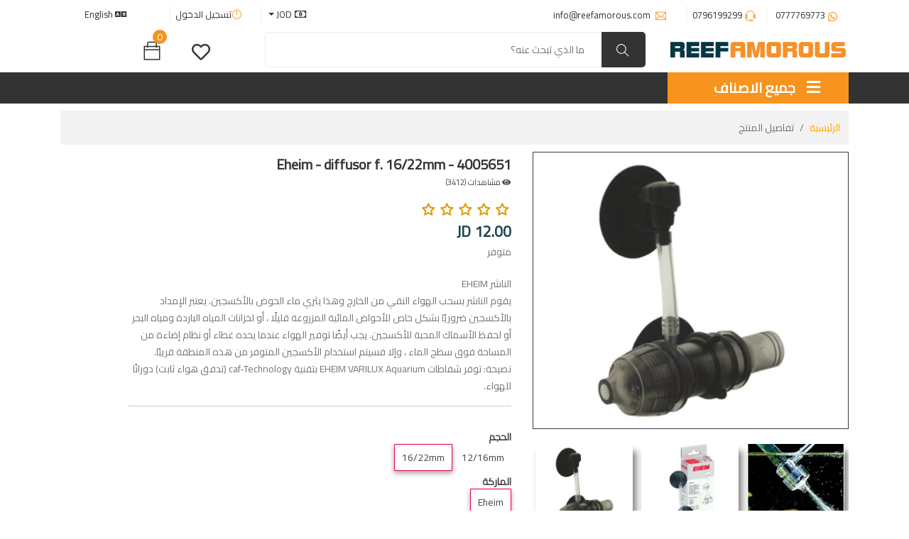

--- FILE ---
content_type: text/html; charset=utf-8
request_url: https://reefamorous.com/ar/catalogue/eheim-diffusor-f-1216-1622mm_697/
body_size: 11394
content:
<!DOCTYPE html><html class="no-js" lang="ar"><head><title>Eheim - diffusor f. 16/22mm - 4005651 | Reefamorous</title><meta content="text/html; charset=utf-8" http-equiv="content-type"/><meta content="21st يناير 2026 06:33" name="created"/><meta content="
    الناشر EHEIM
يقوم الناشر بسحب الهواء النقي من الخارج وهذا يثري ماء الحوض بالأكسجين. يعتبر الإمداد بالأكسجين ضروريًا بشكل خاص للأحواض المائية المزروعة قليلً…
" name="description"/><meta content="Reefamorous, Eheim - diffusor f. 16/22mm - 4005651,
    إهايم ، ناشر ، مرشح" name="keywords"/><meta content="width=device-width" name="viewport"/><meta content="NOARCHIVE,NOCACHE" name="robots"/><link href="https://reefamorous.com/media/favicon/fivicon.png" rel="shortcut icon"/><link href="https://fonts.googleapis.com/css?family=Cairo" rel="stylesheet"/><link href="/static/CACHE/css/output.491e644c7e07.css" rel="stylesheet" type="text/css"/><link href="/static/eshop-theme/css/product_styles.css" rel="stylesheet" type="text/css"/><link href="/static/eshop-theme/css/product_responsive.css" rel="stylesheet" type="text/css"/><link href="/static/eshop-theme/css/product-details.css" rel="stylesheet"/><link href="/static/eshop-theme/css/rtl/product_details_ar.css" rel="stylesheet"/><script type="application/ld+json">
            {
              "@context": "https://schema.org/",
              "@type": "Product",
              "name": "Eheim - diffusor f. 16/22mm - 4005651",
              "sku": "4011708401613",
              "url": "https://reefamorous.com/ar/catalogue/eheim-diffusor-f-1216-1622mm_697/",
              "image": "https://reefamorous.com/media/images/products/2023/04/EHEIM_Diffuseur.webp",
              "description": "الناشر EHEIM
يقوم الناشر بسحب الهواء النقي من الخارج وهذا يثري ماء الحوض بالأكسجين. يعتبر الإمداد بالأكسجين ضروريًا بشكل خاص للأحواض المائية المزروعة قليلً…",
              
              
                
                      "brand": {
                        "@type": "Thing",
                        "name": "Eheim"
                      },
                
              
              
              "offers": {
                "@type": "Offer",
                "priceCurrency": "JOD",
                
                    "price": "12.00",
                
                "itemCondition": "http://schema.org/NewCondition",
                
                    "availability": "http://schema.org/InStock"
                
              }
            }
        </script><meta content="Eheim - diffusor f. 16/22mm - 4005651 | ريف امورس" property="og:title"/><meta content="https://reefamorous.com/ar/catalogue/eheim-diffusor-f-1216-1622mm_697/" property="og:url"/><meta content="website" property="og:type"/><meta content="https://reefamorous.com/media/images/products/2023/04/EHEIM_Diffuseur.webp" property="og:image"/><meta content="https://reefamorous.com/media/images/products/2023/04/EHEIM_Diffuseur.webp" property="og:image:secure_url"/><meta content="EHEIM Diffusor
The diffusor draws in fresh air from the outside and this enriches the aquarium water with oxygen. The supply of oxygen is necessary particularly for sparsely planted aquariums, for cold and sea water tanks or for keeping oxygen-loving fish. Air should also be supplied whenever a cover or lighting system limits the space over the surface of the water, otherwise the oxygen available from this area would soon be used up. Tip: EHEIM VARILUX Aquarium hoods with their caf-Technology (constant air flow) provide air circulation." property="og:description"/><meta content="ريف امورس" property="og:site_name"/><meta content="w_FyW6DEFjoGVamr_TbBh363ovn5SbM_5-7m_yqP97Y" name="google-site-verification"/><link href="https://reefamorous.com/ar/catalogue/eheim-diffusor-f-1216-1622mm_697/" rel="canonical"/><meta content="summary" name="twitter:card"/><meta content="@ReefAmorous" name="twitter:site"/><style>@media only screen and (min-width:900px) { .single-product .product-img { max-height: 245px; } } .ti-bag{ line-height: 0; } .total-count{ width: 20px !important; height: 20px !important; line-height: 20px !important; font-size: 14px !important; } .header.shop .right-bar .sinlge-bar .single-icon { font-size: 26px; } .grid-container { columns: 5 200px; column-gap: 1.5rem; width: 90%; margin: 0 auto; } .grid-container div { width: 150px; margin: 0 1.5rem 1.5rem 0; display: inline-block; width: 100%; border: solid 2px black; padding: 5px; box-shadow: 5px 5px 5px rgba(0, 0, 0, 0.5); border-radius: 5px; transition: all 0.25s ease-in-out; } .grid-container div:hover img { filter: grayscale(0); } .grid-container div:hover { border-color: coral; } .grid-container div img { width: 100%; filter: grayscale(100%); border-radius: 5px; transition: all 0.25s ease-in-out; } .grid-container div p { margin: 5px 0; padding: 0; text-align: center; font-style: italic; }</style><style>.onAppear-l { transition: 1s; margin-left: -200px; opacity: 0; border-radius: 5%; } .onAppear-r { transition: 1s; margin-left: 200px; opacity: 0; border-radius: 5%; } .visible { transition: 1s; margin-left: 0px; opacity: 1 } .sellerbtn { border-width: 2px; border-style: solid; border-color: #cd1a3f; border-radius: 5px; color: #ffffff; background-color: #cd1a3f; width:200px; text-align:center; } .single-product .product-content h3 a { font-size: 14px; } .pd-detail__price { font-size: 21px; } .h5 { font-size: 17px; }</style><script>(function(w,d,s,l,i){w[l]=w[l]||[];w[l].push({'gtm.start':
new Date().getTime(),event:'gtm.js'});var f=d.getElementsByTagName(s)[0],
j=d.createElement(s),dl=l!='dataLayer'?'&l='+l:'';j.async=true;j.src=
'https://www.googletagmanager.com/gtm.js?id='+i+dl;f.parentNode.insertBefore(j,f);
})(window,document,'script','dataLayer','GTM-T3GM7WCF');</script></head><body class="default" id="default"><header class="header shop"><style>@media only screen and (max-width: 500px) { .topbar { display: none; position: absolute; } }</style><div class="topbar-new"></div><div class="page-wrapper chiller-theme d-xl-none d-lg-none d-md-none d-sm-block position-absolute"><a class="btn btn-sm" href="#" id="show-sidebar"><i class="fas fa-bars"></i></a><nav class="sidebar-wrapper border-dark border-left" id="sidebar"><div class="sidebar-content"><div class="sidebar-brand"><a href="#"><img alt="Reefamorous" src="/static/eshop-theme/images/logo_reef.png"/></a><div id="close-sidebar"><i class="fas fa-times"></i></div></div><div class="sidebar-menu"><ul><li class="header-menu"><span>عام</span></li><li><a href="/ar/accounts/login/"><i class="fas fa-sign-in-alt"></i> <span>تسجيل الدخول</span></a></li><li><span><a class="my-account mr-auto" href="/ar/"><i class="fas fa-home"></i> <span>الرئيسية</span></a></span></li><li><a class="my-account mr-auto" href="/ar/accounts/"><i class="far fa-user"></i> <span>حسابي</span></a></li><li></li><li><a class="my-account mr-auto" href="/ar/accounts/wishlists/"><i class="fas fa-heart"></i> <span>قائمة المفضلة</span></a></li><li class="nav-item currencies nav-item-hide"><form action="/ar/currency/" id="currency_update_side" method="post" style="display: none"><input name="csrfmiddlewaretoken" type="hidden" value="fSc1Mdftytz8AzDZKoceyLg4zQrAMtVyC0vE1lvaJj8KvcmjF4azfNVxyrJWgBcV"/><input name="next" type="hidden" value="/catalogue/eheim-diffusor-f-1216-1622mm_697/"/><input id="currency_side" name="currency" type="hidden" value=""/></form></li><li class="sidebar-dropdown mr-auto"><a class="text" href="#"><i class="far fa-money-bill-alt"></i> <span>JOD العملة</span></a><div class="sidebar-submenu"><ul><li class="mr-auto"><a href="#" onclick="$('#currency_side').val('SAR');
                                                       $('#currency_update_side').submit(); return false;">SAR</a></li><li class="mr-auto"><a href="#" onclick="$('#currency_side').val('USD');
                                                       $('#currency_update_side').submit(); return false;">USD</a></li></ul></div></li><div class="bg-light"><li class="sidebar-dropdown mr-auto"><a href="#">مستلزمات الأحواض</a><div class="sidebar-submenu"><ul><li class="mr-auto"><a href="/ar/search/?sub_category=146">Chillers</a></li><li class="mr-auto"><a href="/ar/search/?sub_category=114">الديكورات</a></li><li class="mr-auto"><a href="/ar/search/?sub_category=60">السكيمرات</a></li><li class="mr-auto"><a href="/ar/search/?sub_category=36">المضخات</a></li><li class="mr-auto"><a href="/ar/search/?sub_category=21">المكملات الغذائية</a></li><li class="mr-auto"><a href="/ar/search/?sub_category=31">طعام الاسماك والمرجان</a></li><li class="mr-auto"><a href="/ar/search/?sub_category=20">اختبار مياه الاحواض</a></li><li class="mr-auto"><a href="/ar/search/?sub_category=42">الأدوية والعلاجات</a></li><li class="mr-auto"><a href="/ar/search/?sub_category=19">السخانات</a></li><li class="mr-auto"><a href="/ar/search/?sub_category=18">فلاتر الميديا</a></li><li class="mr-auto"><a href="/ar/search/?sub_category=17">الإنارات</a></li><li class="mr-auto"><a href="/ar/search/?sub_category=62">أنابيب اوكسجين</a></li><li class="mr-auto"><a href="/ar/search/?sub_category=16">اجهزة التحكم الالي</a></li><li class="mr-auto"><a href="/ar/search/?sub_category=9">الفلاتر و الرياكترات</a></li><li class="mr-auto"><a href="/ar/search/?sub_category=10">الإكسيسوارات</a></li><li class="mr-auto"><a href="/ar/search/?sub_category=72">الفوهات والتمديدات</a></li><li class="mr-auto"><a href="/ar/search/?sub_category=66">قطع الغيار والصيانة</a></li><li class="mr-auto"><a href="/ar/search/?sub_category=30">كيتومورفا</a></li></ul></div></li><li class="sidebar-dropdown mr-auto"><a href="#">الأحواض البحرية</a><div class="sidebar-submenu"><ul><li class="mr-auto"><a href="/ar/search/?sub_category=24">الأحواض الجاهزة</a></li><li class="mr-auto"><a href="/ar/search/?sub_category=25">سامب فلتر</a></li><li class="mr-auto"><a href="/ar/search/?sub_category=4">طاولات أحواض</a></li></ul></div></li><li class="sidebar-dropdown mr-auto"><a href="#">مرجان</a><div class="sidebar-submenu"><ul><li class="mr-auto"><a href="/ar/search/?sub_category=151">مرجان WYSIWYG</a></li><li class="mr-auto"><a href="/ar/search/?sub_category=5">مرجان SPS</a></li><li class="mr-auto"><a href="/ar/search/?sub_category=6">مرجان LPS</a></li><li class="mr-auto"><a href="/ar/search/?sub_category=7">مرجان Soft</a></li><li class="mr-auto"><a href="/ar/search/?sub_category=8">مرجان اكروبورا</a></li><li class="mr-auto"><a href="/ar/search/?sub_category=26">مرجان مونتيبورا</a></li><li class="mr-auto"><a href="/ar/search/?sub_category=63">مرجان زوانثيد</a></li><li class="mr-auto"><a href="/ar/search/?sub_category=65">شقائق النعمان</a></li><li class="mr-auto"><a href="/ar/search/?sub_category=110">مرجان ليبتوسيريز</a></li></ul></div></li><li class="sidebar-dropdown mr-auto"><a href="#">اسماك حيية</a><div class="sidebar-submenu"><ul><li class="mr-auto"><a href="/ar/search/?sub_category=142">Grunts &amp; Sweetlips</a></li><li class="mr-auto"><a href="/ar/search/?sub_category=141">Batfish</a></li><li class="mr-auto"><a href="/ar/search/?sub_category=127">Sharks</a></li><li class="mr-auto"><a href="/ar/search/?sub_category=111">Hogfish</a></li><li class="mr-auto"><a href="/ar/search/?sub_category=109">Hawkfish</a></li><li class="mr-auto"><a href="/ar/search/?sub_category=108">Filefish</a></li><li class="mr-auto"><a href="/ar/search/?sub_category=107">Puffers</a></li><li class="mr-auto"><a href="/ar/search/?sub_category=106">Boxfish</a></li><li class="mr-auto"><a href="/ar/search/?sub_category=105">Eels</a></li><li class="mr-auto"><a href="/ar/search/?sub_category=104">Pipefish</a></li><li class="mr-auto"><a href="/ar/search/?sub_category=102">Jawfish</a></li><li class="mr-auto"><a href="/ar/search/?sub_category=95">اسماك الفوكس و الرابيت</a></li><li class="mr-auto"><a href="/ar/search/?sub_category=94">الجوبي</a></li><li class="mr-auto"><a href="/ar/search/?sub_category=93">اسماك الراس</a></li><li class="mr-auto"><a href="/ar/search/?sub_category=92">أسماك التريجير</a></li><li class="mr-auto"><a href="/ar/search/?sub_category=91">التانج و اسماك الجراح</a></li><li class="mr-auto"><a href="/ar/search/?sub_category=90">دارجونيتس</a></li><li class="mr-auto"><a href="/ar/search/?sub_category=89">دوتيباك</a></li><li class="mr-auto"><a href="/ar/search/?sub_category=88">الدارت فش</a></li><li class="mr-auto"><a href="/ar/search/?sub_category=87">اسماك الدامسل</a></li><li class="mr-auto"><a href="/ar/search/?sub_category=76">اسماك انجل صغيرة</a></li><li class="mr-auto"><a href="/ar/search/?sub_category=77">اسماك انجل كبيرة</a></li><li class="mr-auto"><a href="/ar/search/?sub_category=80">اسماك الأنثياس</a></li><li class="mr-auto"><a href="/ar/search/?sub_category=82">باسلتس</a></li><li class="mr-auto"><a href="/ar/search/?sub_category=83">بلينيز</a></li><li class="mr-auto"><a href="/ar/search/?sub_category=81">اسماك الباترفلاي</a></li><li class="mr-auto"><a href="/ar/search/?sub_category=84">اسماك الكاردينال</a></li><li class="mr-auto"><a href="/ar/search/?sub_category=85">الكروميس</a></li><li class="mr-auto"><a href="/ar/search/?sub_category=86">الكلاونفش</a></li><li class="mr-auto"><a href="/ar/search/?sub_category=79">أسماك بحرية للمبتدئين</a></li><li class="mr-auto"><a href="/ar/search/?sub_category=78">اسماك النانو</a></li></ul></div></li><li class="sidebar-dropdown mr-auto"><a href="#">اللافقاريات البحرية</a><div class="sidebar-submenu"><ul><li class="mr-auto"><a href="/ar/search/?sub_category=129">Scallops</a></li><li class="mr-auto"><a href="/ar/search/?sub_category=128">Fan Worms</a></li><li class="mr-auto"><a href="/ar/search/?sub_category=118">Sea Slugs</a></li><li class="mr-auto"><a href="/ar/search/?sub_category=117">Lobsters</a></li><li class="mr-auto"><a href="/ar/search/?sub_category=113">قنافذ البحر</a></li><li class="mr-auto"><a href="/ar/search/?sub_category=112">نجوم البحر</a></li><li class="mr-auto"><a href="/ar/search/?sub_category=103">سلطعون</a></li><li class="mr-auto"><a href="/ar/search/?sub_category=98">الحلزون</a></li><li class="mr-auto"><a href="/ar/search/?sub_category=97">جمبري</a></li></ul></div></li><li class="sidebar-dropdown mr-auto"><a href="#">مستلزمات الأحواض العذبة</a><div class="sidebar-submenu"><ul><li class="mr-auto"><a href="/ar/search/?sub_category=145">CO2 Injection</a></li><li class="mr-auto"><a href="/ar/search/?sub_category=74">أحواض المياه العذبة</a></li><li class="mr-auto"><a href="/ar/search/?sub_category=119">الأسمدة النباتية</a></li><li class="mr-auto"><a href="/ar/search/?sub_category=120">معادن الاحواض العذبة</a></li></ul></div></li><li class="sidebar-dropdown mr-auto"><a href="#">العلامة التجارية</a><div class="sidebar-submenu"><ul><li class="mr-auto"><a href="/ar/search/?sub_category=135">اكوا اليمينشين</a></li><li class="mr-auto"><a href="/ar/search/?sub_category=125">اكواريوم منستر</a></li><li class="mr-auto"><a href="/ar/search/?sub_category=138">بلك ريف سبلاي</a></li><li class="mr-auto"><a href="/ar/search/?sub_category=149">Dr. Bassleer Biofish Food</a></li><li class="mr-auto"><a href="/ar/search/?sub_category=133">اكوتيك مارين</a></li><li class="mr-auto"><a href="/ar/search/?sub_category=124">ايهايم</a></li><li class="mr-auto"><a href="/ar/search/?sub_category=131">فاونا مارين</a></li><li class="mr-auto"><a href="/ar/search/?sub_category=126">جيباو</a></li><li class="mr-auto"><a href="/ar/search/?sub_category=134">كارولين وخت</a></li><li class="mr-auto"><a href="/ar/search/?sub_category=132">بوليب لاب</a></li><li class="mr-auto"><a href="/ar/search/?sub_category=123">ريف اكتبوس</a></li><li class="mr-auto"><a href="/ar/search/?sub_category=130">ساليفيرت</a></li><li class="mr-auto"><a href="/ar/search/?sub_category=136">تو ليتل فيشز</a></li><li class="mr-auto"><a href="/ar/search/?sub_category=122">تروبيك مارين</a></li><li class="mr-auto"><a href="/ar/search/?sub_category=139">نيبتون سيستم</a></li><li class="mr-auto"><a href="/ar/search/?sub_category=147">Modern Reef</a></li><li class="mr-auto"><a href="/ar/search/?sub_category=150">Wavereef</a></li></ul></div></li><li class="mr-auto"><a href="/ar/search/?sub_category=144">برك الأسماك الخارجية</a></li><li class="mr-auto"><a href="/ar/search/?sub_category=148">تجاري</a></li><li class="mr-auto"><a href="/ar/catalogue/ranges/dr-bassleer/">Dr. Bassleer</a></li><li class="mr-auto"><a href="/ar/catalogue/ranges/pre-order/">طلبات مسبقة</a></li><li class="mr-auto"><a href="/ar/catalogue/ranges/flash-sale/">عروض فلاش</a></li><li class="mr-auto"><a href="/ar/offers/">العروض</a></li></div><li class="header-menu"><span class="text-warning">اللغة</span></li><li><form action="/i18n/setlang/" id="language_selector_side" method="post" style="display: none"><input name="csrfmiddlewaretoken" type="hidden" value="fSc1Mdftytz8AzDZKoceyLg4zQrAMtVyC0vE1lvaJj8KvcmjF4azfNVxyrJWgBcV"/><input name="next" type="hidden" value="/catalogue/eheim-diffusor-f-1216-1622mm_697/?"/><input id="language_side" name="language" type="hidden" value=""/></form><ul class="standard_dropdown top_bar_dropdown"><li><a href="" onclick="$('#language_side').val('en'); $('#language_selector_side').submit(); return false;"><i class="fa fa-language m-auto"></i> <span>English</span></a></li></ul></li></ul></div></div></nav></div><div class="topbar"><div class="container"><div class="row"><div class="col-lg-5 col-md-12 col-sm-12 col-xs-12"><div class="top-left"><ul class="list-main"><li><i class="fab fa-whatsapp p-1"></i><a href="https://wa.me/962777769773" rel="nofollow" title="Reefamorous Whatsapp">0777769773</a></li><li><i class="ti-headphone-alt p-1"></i><a href="tel: 0796199299">0796199299</a></li><li class=""><i class="ti-email p-1"></i> <a href="mailto: info@reefamorous.com">info@reefamorous.com</a></li></ul></div></div><div class="col-lg-7 col-md-12 col-sm-12 col-xs-12"><div class="right-content"><ul class="list-main"><li class="nav-item currencies nav-item-hide"><form action="/ar/currency/" id="currency_update" method="post" style="display: none"><input name="csrfmiddlewaretoken" type="hidden" value="fSc1Mdftytz8AzDZKoceyLg4zQrAMtVyC0vE1lvaJj8KvcmjF4azfNVxyrJWgBcV"/><input name="next" type="hidden" value="/catalogue/eheim-diffusor-f-1216-1622mm_697/?"/><input id="currency" name="currency" type="hidden" value=""/></form></li><li><div class="dropdown"><a aria-expanded="false" aria-haspopup="true" class="text dropdown-toggle" data-toggle="dropdown" href="" id="dropdownMenuButton" type="button"><span class="far fa-money-bill-alt p-1"></span>JOD</a><div aria-labelledby="dropdownMenuButton" class="dropdown-menu"><a class="dropdown-item" href="" onclick="$('#currency').val('SAR'); $('#currency_update').submit(); return false;">SAR</a> <a class="dropdown-item" href="" onclick="$('#currency').val('USD'); $('#currency_update').submit(); return false;">USD</a></div></div></li><li class=""></li><li><i class="ti-power-off"></i><a href="/ar/accounts/login/">تسجيل الدخول</a></li><li><form action="/i18n/setlang/" id="language_selector" method="post" style="display: none"><input name="csrfmiddlewaretoken" type="hidden" value="fSc1Mdftytz8AzDZKoceyLg4zQrAMtVyC0vE1lvaJj8KvcmjF4azfNVxyrJWgBcV"/><input id="next" name="next" type="hidden" value="/catalogue/eheim-diffusor-f-1216-1622mm_697/?"/><input id="language" name="language" type="hidden" value=""/></form><ul class="standard_dropdown top_bar_dropdown"><li><a href="" onclick="
                                                               $('#language').val('en');
                                                               $('#next').val('/catalogue/eheim-diffusor-f-1216-1622mm_697/?');
                                                               $('#language_selector').submit(); return false;"><span class="fa fa-language m-auto"></span> English</a></li></ul></li></ul></div></div></div></div></div><div class="container"><div class="row"><div class="col-lg-3 col-md-2 col-10"><div class="logo"><a href="/ar/"><img alt="ريف امورس Logo" src="https://reefamorous.com/media/logo/Reefamorous_logo_1_3KaEYA9.png"/></a></div></div><div class="col-2 d-xl-none d-lg-none d-md-none basket-header"><div class="right-bar"><div class="sinlge-bar shopping mobile"><a class="single-icon" href="/ar/basket/"><i class="ti-bag"></i> <span class="total-count">0</span></a></div></div></div><div class="col-lg-6 col-md-7 col-12 header-search-col"><div class="search-bar-top custom-search"><div class="search-bar"><form action="/ar/search/" class="header_search_form clearfix" method="get"><input autocomplete="off" class="form-control postion_style" id="id_q" name="q" placeholder="ما الذي تبحث عنه؟" tabindex="1" type="search"/><button class="btnn" title="Search"><i class="ti-search"></i></button></form></div></div></div><div class="col-lg-2 col-md-3 col-2"><div class="right-bar"><div class="sinlge-bar"><a class="single-icon" href="/ar/accounts/wishlists/" title="قائمة المفضلة"><i aria-hidden="true" class="far fa-heart"></i></a></div><div class="sinlge-bar shopping"><a class="single-icon" href="#"><i class="ti-bag"></i> <span class="total-count">0</span></a><div class="shopping-item"><div class="dropdown-cart-header">Number of items: <span>0</span></div><ul class="shopping-list"><li class="border-0"><ul class="basket-mini-item list-unstyled"><li><p>سلتك فارغة</p></li></ul></li></ul><div class="bottom"><div class="total"><span>المجموع</span><ul class="total-amount"><li>0.00 JD</li></ul></div><a class="btn btn-checkout animate" href="/ar/checkout/">اﻹستمرار</a> <a class="btn" href="/ar/basket/">سلة التسوق</a></div></div></div></div></div></div></div><div class="header-inner"><div class="container"><div class="row"><div class="col-lg-3"><div class="all-category" data-target="#cat" data-toggle="collapse"><h4 class="cat-heading"><i aria-hidden="true" class="fa fa-bars"></i>جميع الاصناف</h4><ul class="main-category collapse" id="cat"><li></li><li class="hassubs"><a href="/ar/search/?sub_category=1">مستلزمات الأحواض <i class="fa fa-angle-left ml-auto float-right"></i></a><ul class="sub-category"><li><a href="/ar/search/?sub_category=146">Chillers</a></li><li><a href="/ar/search/?sub_category=114">الديكورات</a></li><li><a href="/ar/search/?sub_category=60">السكيمرات</a></li><li><a href="/ar/search/?sub_category=36">المضخات</a></li><li><a href="/ar/search/?sub_category=21">المكملات الغذائية</a></li><li><a href="/ar/search/?sub_category=31">طعام الاسماك والمرجان</a></li><li><a href="/ar/search/?sub_category=20">اختبار مياه الاحواض</a></li><li><a href="/ar/search/?sub_category=42">الأدوية والعلاجات</a></li><li><a href="/ar/search/?sub_category=19">السخانات</a></li><li><a href="/ar/search/?sub_category=18">فلاتر الميديا</a></li><li><a href="/ar/search/?sub_category=17">الإنارات</a></li><li><a href="/ar/search/?sub_category=62">أنابيب اوكسجين</a></li><li><a href="/ar/search/?sub_category=16">اجهزة التحكم الالي</a></li><li><a href="/ar/search/?sub_category=9">الفلاتر و الرياكترات</a></li><li><a href="/ar/search/?sub_category=10">الإكسيسوارات</a></li><li><a href="/ar/search/?sub_category=72">الفوهات والتمديدات</a></li><li><a href="/ar/search/?sub_category=66">قطع الغيار والصيانة</a></li><li><a href="/ar/search/?sub_category=30">كيتومورفا</a></li></ul></li><li class="hassubs"><a href="/ar/search/?sub_category=2">الأحواض البحرية <i class="fa fa-angle-left ml-auto float-right"></i></a><ul class="sub-category"><li><a href="/ar/search/?sub_category=24">الأحواض الجاهزة</a></li><li><a href="/ar/search/?sub_category=25">سامب فلتر</a></li><li><a href="/ar/search/?sub_category=4">طاولات أحواض</a></li></ul></li><li class="hassubs"><a href="/ar/search/?sub_category=3">مرجان <i class="fa fa-angle-left ml-auto float-right"></i></a><ul class="sub-category"><li><a href="/ar/search/?sub_category=151">مرجان WYSIWYG</a></li><li><a href="/ar/search/?sub_category=5">مرجان SPS</a></li><li><a href="/ar/search/?sub_category=6">مرجان LPS</a></li><li><a href="/ar/search/?sub_category=7">مرجان Soft</a></li><li><a href="/ar/search/?sub_category=8">مرجان اكروبورا</a></li><li><a href="/ar/search/?sub_category=26">مرجان مونتيبورا</a></li><li><a href="/ar/search/?sub_category=63">مرجان زوانثيد</a></li><li><a href="/ar/search/?sub_category=65">شقائق النعمان</a></li><li><a href="/ar/search/?sub_category=110">مرجان ليبتوسيريز</a></li></ul></li><li class="hassubs"><a href="/ar/search/?sub_category=75">اسماك حيية <i class="fa fa-angle-left ml-auto float-right"></i></a><ul class="sub-category"><li><a href="/ar/search/?sub_category=142">Grunts &amp; Sweetlips</a></li><li><a href="/ar/search/?sub_category=141">Batfish</a></li><li><a href="/ar/search/?sub_category=127">Sharks</a></li><li><a href="/ar/search/?sub_category=111">Hogfish</a></li><li><a href="/ar/search/?sub_category=109">Hawkfish</a></li><li><a href="/ar/search/?sub_category=108">Filefish</a></li><li><a href="/ar/search/?sub_category=107">Puffers</a></li><li><a href="/ar/search/?sub_category=106">Boxfish</a></li><li><a href="/ar/search/?sub_category=105">Eels</a></li><li><a href="/ar/search/?sub_category=104">Pipefish</a></li><li><a href="/ar/search/?sub_category=102">Jawfish</a></li><li><a href="/ar/search/?sub_category=95">اسماك الفوكس و الرابيت</a></li><li><a href="/ar/search/?sub_category=94">الجوبي</a></li><li><a href="/ar/search/?sub_category=93">اسماك الراس</a></li><li><a href="/ar/search/?sub_category=92">أسماك التريجير</a></li><li><a href="/ar/search/?sub_category=91">التانج و اسماك الجراح</a></li><li><a href="/ar/search/?sub_category=90">دارجونيتس</a></li><li><a href="/ar/search/?sub_category=89">دوتيباك</a></li><li><a href="/ar/search/?sub_category=88">الدارت فش</a></li><li><a href="/ar/search/?sub_category=87">اسماك الدامسل</a></li><li><a href="/ar/search/?sub_category=76">اسماك انجل صغيرة</a></li><li><a href="/ar/search/?sub_category=77">اسماك انجل كبيرة</a></li><li><a href="/ar/search/?sub_category=80">اسماك الأنثياس</a></li><li><a href="/ar/search/?sub_category=82">باسلتس</a></li><li><a href="/ar/search/?sub_category=83">بلينيز</a></li><li><a href="/ar/search/?sub_category=81">اسماك الباترفلاي</a></li><li><a href="/ar/search/?sub_category=84">اسماك الكاردينال</a></li><li><a href="/ar/search/?sub_category=85">الكروميس</a></li><li><a href="/ar/search/?sub_category=86">الكلاونفش</a></li><li><a href="/ar/search/?sub_category=79">أسماك بحرية للمبتدئين</a></li><li><a href="/ar/search/?sub_category=78">اسماك النانو</a></li></ul></li><li class="hassubs"><a href="/ar/search/?sub_category=96">اللافقاريات البحرية <i class="fa fa-angle-left ml-auto float-right"></i></a><ul class="sub-category"><li><a href="/ar/search/?sub_category=129">Scallops</a></li><li><a href="/ar/search/?sub_category=128">Fan Worms</a></li><li><a href="/ar/search/?sub_category=118">Sea Slugs</a></li><li><a href="/ar/search/?sub_category=117">Lobsters</a></li><li><a href="/ar/search/?sub_category=113">قنافذ البحر</a></li><li><a href="/ar/search/?sub_category=112">نجوم البحر</a></li><li><a href="/ar/search/?sub_category=103">سلطعون</a></li><li><a href="/ar/search/?sub_category=98">الحلزون</a></li><li><a href="/ar/search/?sub_category=97">جمبري</a></li></ul></li><li class="hassubs"><a href="/ar/search/?sub_category=99">مستلزمات الأحواض العذبة <i class="fa fa-angle-left ml-auto float-right"></i></a><ul class="sub-category"><li><a href="/ar/search/?sub_category=145">CO2 Injection</a></li><li><a href="/ar/search/?sub_category=74">أحواض المياه العذبة</a></li><li><a href="/ar/search/?sub_category=119">الأسمدة النباتية</a></li><li><a href="/ar/search/?sub_category=120">معادن الاحواض العذبة</a></li></ul></li><li class="hassubs"><a href="/ar/search/?sub_category=121">العلامة التجارية <i class="fa fa-angle-left ml-auto float-right"></i></a><ul class="sub-category"><li><a href="/ar/search/?sub_category=135">اكوا اليمينشين</a></li><li><a href="/ar/search/?sub_category=125">اكواريوم منستر</a></li><li><a href="/ar/search/?sub_category=138">بلك ريف سبلاي</a></li><li><a href="/ar/search/?sub_category=149">Dr. Bassleer Biofish Food</a></li><li><a href="/ar/search/?sub_category=133">اكوتيك مارين</a></li><li><a href="/ar/search/?sub_category=124">ايهايم</a></li><li><a href="/ar/search/?sub_category=131">فاونا مارين</a></li><li><a href="/ar/search/?sub_category=126">جيباو</a></li><li><a href="/ar/search/?sub_category=134">كارولين وخت</a></li><li><a href="/ar/search/?sub_category=132">بوليب لاب</a></li><li><a href="/ar/search/?sub_category=123">ريف اكتبوس</a></li><li><a href="/ar/search/?sub_category=130">ساليفيرت</a></li><li><a href="/ar/search/?sub_category=136">تو ليتل فيشز</a></li><li><a href="/ar/search/?sub_category=122">تروبيك مارين</a></li><li><a href="/ar/search/?sub_category=139">نيبتون سيستم</a></li><li><a href="/ar/search/?sub_category=147">Modern Reef</a></li><li><a href="/ar/search/?sub_category=150">Wavereef</a></li></ul></li><li><a href="/ar/search/?sub_category=144">برك الأسماك الخارجية</a></li><li><a href="/ar/search/?sub_category=148">تجاري</a></li><li><a href="/ar/catalogue/ranges/dr-bassleer/">Dr. Bassleer</a></li><li><a href="/ar/catalogue/ranges/pre-order/">طلبات مسبقة</a></li><li><a href="/ar/catalogue/ranges/flash-sale/">عروض فلاش</a></li><li><a href="/ar/offers/">العروض</a></li></ul></div></div></div></div></div></header><div class="yazan"></div><nav aria-label="breadcrump"><div class="container"><div class="row"><div class="col-md-12"><ol class="breadcrumb"><li class="breadcrumb-item"><a href="/ar/">الرئيسية</a></li><li class="breadcrumb-item active">تفاصيل المنتج</li></ol></div></div></div></nav><div class="content"><div aria-hidden="true" aria-labelledby="exampleModalLabel" class="modal fade" id="productModal" role="dialog" tabindex="-1"><div class="modal-dialog" role="document"><div class="modal-content" style="bottom: 200px;"><div class="modal-header" style="position: unset; padding: 1rem;"><span></span><button aria-label="Close" class="close pull-right" data-dismiss="modal" type="button"><span aria-hidden="true">×</span></button></div><div class="modal-body modal-body-height" id="quick_view"></div></div></div></div><div id="content_inner"><div class="container"><div class="row"><div class="col-lg-5"><div class="pd u-s-m-b-30"><div class="pd-wrap"><div class="selected_image border border-dark"><img alt="Eheim - diffusor f. 16/22mm - 4005651" id="product_image" src="https://reefamorous.com/media/images/products/2023/04/EHEIM_Diffuseur.webp"/></div></div><div class="u-s-m-t-15"><div><div class="slick-initialized slick-slider" id="pd-o-thumbnail"><div class="slick-list draggable"><div class="slick-track items"><div class="image_list slick-slide slick-active"><li data-image="https://reefamorous.com/media/images/products/2023/04/EHEIM_Diffuseur.webp"><img alt="Eheim - diffusor f. 16/22mm - 4005651" class="u-img-fluid" src="https://reefamorous.com/media/cache/41/5a/415a7037ff0b755f6a1629c7935db14f.jpg"/></li></div><div class="image_list slick-slide slick-active"><li data-image="https://reefamorous.com/media/images/products/2023/04/EHEIM_Diffuseur1.webp"><img alt="Eheim - diffusor f. 16/22mm - 4005651" class="u-img-fluid" src="https://reefamorous.com/media/cache/e9/a4/e9a4704a0474d0d8fff6c8f9a746c4bc.jpg"/></li></div><div class="image_list slick-slide slick-active"><li data-image="https://reefamorous.com/media/images/products/2023/04/EHEIM_Diffuseur_2.webp"><img alt="Eheim - diffusor f. 16/22mm - 4005651" class="u-img-fluid" src="https://reefamorous.com/media/cache/0c/4d/0c4d7609da28e97c2277b2a3f3d7382b.jpg"/></li></div></div></div></div></div></div></div></div><div class="col-lg-6 order-3"><div class="card"><div class="card-header"></div></div><div class="pd-detail"><h1 class="product_name">Eheim - diffusor f. 16/22mm - 4005651</h1><small><i class="fa fa-eye"></i> مشاهدات (3412)</small><div class="order_info d-flex flex-row"><div class="clearfix"><div class="rating_r rating_r_ product_rating"><div class="star-rating reviewstar"><i class="fa fa-star" id="rate-one"></i> <i class="fa fa-star" id="rate-two"></i> <i class="fa fa-star" id="rate-three"></i> <i class="fa fa-star" id="rate-four"></i> <i class="fa fa-star" id="rate-five"></i></div></div><div><div class="pd-detail__inline d-flex"><p class="pd-detail__price">12.00 JD</p></div><div class="pd-detail__inline d-flex availability-div"><p class="availability-status">متوفر</p></div></div><div class="u-s-m-b-15 mt-4"><span class="pd-detail__preview-desc"><p>الناشر EHEIM</p><p>يقوم الناشر بسحب الهواء النقي من الخارج وهذا يثري ماء الحوض بالأكسجين. يعتبر الإمداد بالأكسجين ضروريًا بشكل خاص للأحواض المائية المزروعة قليلًا ، أو لخزانات المياه الباردة ومياه البحر أو لحفظ الأسماك المحبة للأكسجين. يجب أيضًا توفير الهواء عندما يحده غطاء أو نظام إضاءة من المساحة فوق سطح الماء ، وإلا فسيتم استخدام الأكسجين المتوفر من هذه المنطقة قريبًا. نصيحة: توفر شفاطات EHEIM VARILUX Aquarium بتقنية caf-Technology (تدفق هواء ثابت) دورانًا للهواء.</p></span></div><hr/><div class="row"><div class="variant-options"><div class="col-md-12"><div class="row"><div class="col-md-12 variant-title">الحجم</div><div class="col-md-12 links-parent" id="2"><a class="variant-icon selected-opt active" code="187">16/22mm</a> <a class="variant-icon" code="188">12/16mm</a></div></div><div class="row"><div class="col-md-12 variant-title">الماركة</div><div class="col-md-12 links-parent" id="13"><a class="variant-icon selected-opt active" code="33">Eheim</a></div></div></div></div></div><hr/><div class="button_container"><div class="u-s-m-b-15"><div class="pd-detail__form"><form action="/ar/basket/add/697/" class="pd-detail-inline-2" id="add_to_basket_form" method="post"><div class="u-s-m-b-15"><div class="row"><div class="col-8"><input name="csrfmiddlewaretoken" type="hidden" value="fSc1Mdftytz8AzDZKoceyLg4zQrAMtVyC0vE1lvaJj8KvcmjF4azfNVxyrJWgBcV"/><div class="form-group"><label class="control-label required" for="id_quantity">الكمية</label><div class=""><input class="qty form-control" id="id_quantity" min="1" name="quantity" required="" type="number" value="1"/></div></div><input class="btn btn--e-brand-b-2" data-loading-text="جاري الإضافة..." id="add_to_basket_input" type="submit" value="اضف الى السلة"/></div></div></div></form><div class="col-3 ml-auto"><div class="end-content" style="left: inherit"></div></div></div></div></div></div></div></div></div></div></div><article class="container"><div class="product-description table-responsive"><div class="u-s-m-b-15 mt-4"><span class="pd-detail__preview-desc"><p>الناشر EHEIM</p><p>يقوم الناشر بسحب الهواء النقي من الخارج وهذا يثري ماء الحوض بالأكسجين. يعتبر الإمداد بالأكسجين ضروريًا بشكل خاص للأحواض المائية المزروعة قليلًا ، أو لخزانات المياه الباردة ومياه البحر أو لحفظ الأسماك المحبة للأكسجين. يجب أيضًا توفير الهواء عندما يحده غطاء أو نظام إضاءة من المساحة فوق سطح الماء ، وإلا فسيتم استخدام الأكسجين المتوفر من هذه المنطقة قريبًا. نصيحة: توفر شفاطات EHEIM VARILUX Aquarium بتقنية caf-Technology (تدفق هواء ثابت) دورانًا للهواء.</p></span></div></div><div class="table-sub-header mt-3"><h2>معلومات المنتج</h2></div><div class="table-responsive"><table class="table table-striped mt-3"><tbody><tr><th>UPC</th><td>4011708401613</td><th>نوع المنتج</th><td>مستلزمات</td></tr><tr><th>بلد المنشأ</th><td>المانيا</td><th>الماركة</th><td>Eheim</td></tr><tr><th>الحجم</th><td>16/22mm</td><th>وزن الشحن - كج</th><td>0,5</td></tr><tr><th>رقم القطعة</th><td>4005651</td></tr><tr><th>عدد المراجعات</th><td>0</td></tr></tbody></table></div><div class="review-container pt-5" id="media-container"><div class="row"><div class="col-md-3"><div class="overall-rating text-center mb-3">التقييم</div><div class="text-center"><button class="rating-button" disabled="">0</button></div><div class="star-rating reviewstar overall-rating text-center"><span><i class="fa fa-star fa-star"></i> <i class="fa fa-star fa-star"></i> <i class="fa fa-star fa-star"></i> <i class="fa fa-star fa-star"></i> <i class="fa fa-star fa-star"></i></span></div><div class="review-count center-block text-center">0 المراجعات</div></div><div class="col-md-8 review-star-table"><table class="table"><tbody><tr><th class="stars-column"></th><th class="review-counts"></th></tr><tr><td><div class="star-rating Five reviewstar"><i class="fa fa-star" id="rate-one"></i> <i class="fa fa-star" id="rate-two"></i> <i class="fa fa-star" id="rate-three"></i> <i class="fa fa-star" id="rate-four"></i> <i class="fa fa-star" id="rate-five"></i></div></td><td class="review-counts">0</td></tr><tr><td><div class="star-rating Four reviewstar"><i class="fa fa-star" id="rate-one"></i> <i class="fa fa-star" id="rate-two"></i> <i class="fa fa-star" id="rate-three"></i> <i class="fa fa-star" id="rate-four"></i> <i class="fa fa-star" id="rate-five"></i></div></td><td class="review-counts">0</td></tr><tr><td><div class="star-rating Three reviewstar"><i class="fa fa-star" id="rate-one"></i> <i class="fa fa-star" id="rate-two"></i> <i class="fa fa-star" id="rate-three"></i> <i class="fa fa-star" id="rate-four"></i> <i class="fa fa-star" id="rate-five"></i></div></td><td class="review-counts">0</td></tr><tr><td><div class="star-rating Two reviewstar"><i class="fa fa-star" id="rate-one"></i> <i class="fa fa-star" id="rate-two"></i> <i class="fa fa-star" id="rate-three"></i> <i class="fa fa-star" id="rate-four"></i> <i class="fa fa-star" id="rate-five"></i></div></td><td class="review-counts">0</td></tr><tr><td><div class="star-rating One reviewstar"><i class="fa fa-star" id="rate-one"></i> <i class="fa fa-star" id="rate-two"></i> <i class="fa fa-star" id="rate-three"></i> <i class="fa fa-star" id="rate-four"></i> <i class="fa fa-star" id="rate-five"></i></div></td><td class="review-counts">0</td></tr></tbody></table><a class="btn btn-red-bg write-review-button form-control addreview-toggle" href="/ar/accounts/login/" id="add-review">أضف مراجعة</a></div></div><section id="reviews-section"><ol class="list-unstyled review-list toggle-hidden" id="reviews-list"></ol><button class="btn form-control btn-default more-button toggle-hidden" id="load_more">المزيد</button><div class="text-center" id="review_message" style="display:none;"><h2>شكراً لك !</h2><button class="btn btn-red-bg form-control write-review-button" id="done-button" onclick="done_review()">تم</button></div></section></div></article></div></div><noscript><iframe height="0" src="https://www.googletagmanager.com/ns.html?id=GTM-T3GM7WCF" style="display:none;visibility:hidden" width="0"></iframe></noscript><footer class="footer"><div class="footer-top section"><div class="container"><div class="row"><div class="col-lg-5 col-md-6 col-12"><div class="single-footer Download_Apps"><div><h4><a href="/ar/"><img alt="ريف امورس Logo" src="https://reefamorous.com/media/logo/Reefamorous_logo_1_3KaEYA9.png"/></a></h4></div><div class="links"><ul class="list-unstyled padding-top10"><li><i class="fab fa-whatsapp p-1"></i><a href="https://wa.me/962777769773" rel="nofollow" title="Reefamorous Whatsapp">0777769773</a></li><li><i class="ti-headphone-alt p-1"></i><a href="tel: 0796199299">0796199299</a></li><li class=""><i class="ti-email p-1"></i> <a href="mailto: info@reefamorous.com">info@reefamorous.com</a></li></ul><div class="padding-bottom15 visible-sm visible-xs"></div></div></div></div><div class="col-lg-2 col-md-6 col-12"><div class="single-footer links"><h4>جميع الاصناف</h4><ul><li><a href="/ar/search/?sub_category=1">مستلزمات الأحواض</a></li><li><a href="/ar/search/?sub_category=2">الأحواض البحرية</a></li><li><a href="/ar/search/?sub_category=3">مرجان</a></li><li><a href="/ar/search/?sub_category=75">اسماك حيية</a></li><li><a href="/ar/search/?sub_category=96">اللافقاريات البحرية</a></li><li><a href="/ar/search/?sub_category=99">مستلزمات الأحواض العذبة</a></li><li><a href="/ar/search/?sub_category=121">العلامة التجارية</a></li><li><a href="/ar/search/?sub_category=144">برك الأسماك الخارجية</a></li><li><a href="/ar/search/?sub_category=148">تجاري</a></li></ul></div></div><div class="col-lg-2 col-md-6 col-12"><div class="single-footer links"><h4>حسابي</h4><ul><li><a href="/ar/accounts/">الحساب</a></li><li><a href="/ar/basket/">طلباتي</a></li><li><a href="/ar/accounts/wishlists/">قائمة المفضلة</a></li><li><a href="/ar/accounts/addresses/">العنوان</a></li><li><a href="/ar/accounts/logout/">تسجيل الخروج</a></li><li><a href="/ar/accounts/orders/">تتبع الطلبات</a></li></ul></div></div><div class="col-lg-3 col-md-6 col-12"><div class="single-footer links"><h4><a href="/ar/aboutus/">من نحن</a></h4><ul><li><a href="/ar/terms-and-conditions/">الشروط والأحكام</a></li><li><a href="/ar/privacy-policy/">سياسة الخصوصية</a></li><li><a href="/ar/reef-aquariums-articles/">مقالات بحرية</a></li><li><a href="/ar/about/projects/">بعض من مشاريعنا</a></li><li><a href="/ar/gallery/">معرض الصور</a></li></ul></div><div class="single-footer links"><h4 class="mt-5"><a href="/ar/catalogue/category/aquarium-supplies/1/">جميع المنتجات</a></h4></div><div class="single-footer social"><h4 class="mt-5">تابعونا</h4><ul><li><a href="https://www.facebook.com/ReefAmorousChannel/" rel="nofollow" title="Reefamorous Facebook"><i class="ti-facebook"></i></a></li><li><a href="https://www.youtube.com/channel/UCoyASFPDOD8VOWBZ9eu0WvQ" rel="nofollow" title="Reefamorous Youtube"><i class="ti-youtube"></i></a></li><li><a href="https://www.instagram.com/reefamorous/" rel="nofollow" title="Reefamorous Instagram"><i class="ti-instagram"></i></a></li><li><a href="https://wa.me/962777769773" rel="nofollow" title="Reefamorous Whatsapp"><i class="fab fa-whatsapp"></i></a></li></ul></div></div></div></div></div><div class="container"><div class="inner"><div class="row"><div class="col-lg-6 col-12"><div class="left"><p>حقوق النشر © 2020<a href="#" target="_blank">ريف امورس</a> - جميع الحقوق محفوظه</p></div></div><div class="col-lg-6 col-12"><div class="right"></div></div></div></div></div></footer><script src="https://ajax.googleapis.com/ajax/libs/jquery/3.5.1/jquery.min.js"></script><script>window.jQuery || document.write('<script src="/static/oscar/js/jquery/jquery.min.js"><\/script>')</script><script src="/static/CACHE/js/output.b88dca9a4f77.js"></script><script src="/static/django_oscar_bootstrap4_ecommerce/base/plugins/easing/easing.js"></script><script src="/static/eshop-theme/js/notify.js"></script><script src="/static/CACHE/js/output.fc44e4251c10.js"></script><script src="/static/CACHE/js/output.c85093ea41dc.js"></script><script>
    $(function () {
        
    
    oscar.init();

    });
</script><script async="" src="https://www.googletagmanager.com/gtag/js?id=G-1LER70XSYK"></script><script>
  window.dataLayer = window.dataLayer || [];
  function gtag(){dataLayer.push(arguments);}
  gtag('js', new Date());

  gtag('config', 'G-1LER70XSYK');
</script><script>
    function isVisible($el) {
        var winTop = $(window).scrollTop();
        var winBottom = winTop + $(window).height();
        var elTop = $el.offset().top;
        var elBottom = elTop + $el.height();
        return ((elBottom <= winBottom) && (elTop >= winTop));
    }

    $(window).scroll(function () {
        $(".onAppear-l, .onAppear-r").each(function () {
            if (isVisible($(this))) {
                $(this).addClass("visible");
            } else {
                $(this).removeClass("visible");
            }
        });
    });
</script><script async="" data-key="JaZJE8i6bsqPVV6ETUlR5A" src="https://analytics.ahrefs.com/analytics.js"></script></body></html>

--- FILE ---
content_type: text/css
request_url: https://reefamorous.com/static/CACHE/css/output.491e644c7e07.css
body_size: 198297
content:
html{box-sizing:border-box;-webkit-tap-highlight-color:transparent}html.boxed{background-color:#eee}*,*::before,*::after{box-sizing:inherit}body{line-height:1.5;font-size:1rem;-webkit-font-smoothing:antialiased}.config{overflow:hidden}h1,h2,h3,h4,h5,h6{padding:0;margin:0}h1{font-size:50px;line-height:50px}h2{font-size:32px;line-height:46px}h3{font-size:18px;line-height:32px}h4{font-size:16px;line-height:30px}h5{font-size:15px;line-height:30px}p{margin:0;padding:0;font-size:14px;line-height:24px}a,a:hover,a:focus{outline:none;text-decoration:none;cursor:pointer}img{border:0}img:focus{outline:none}iframe{border:none;overflow:hidden}iframe[src*="soundcloud"]{width:100%}@media (min-width:576px){html.boxed body{background-color:#ffffff;margin:0 auto}}@media (min-width:576px){html.boxed body{max-width:546px}}@media (min-width:791px){html.boxed body{max-width:770px}}@media (min-width:1025px){html.boxed body{max-width:990px}}@media (min-width:1230px){html.boxed body{max-width:1200px}}@media (max-width:1024px){html.boxed header .container{padding-left:20px;padding-right:20px}}@media (min-width:1025px){html.boxed header .container{padding-left:40px;padding-right:40px}}@media (min-width:576px){html.boxed header,html.boxed footer{margin-right:auto;margin-left:auto;width:100%}}@media (min-width:576px){html.boxed header,html.boxed footer{max-width:456px}}@media (min-width:791px){html.boxed header,html.boxed footer{max-width:770px}}@media (min-width:1025px){html.boxed header,html.boxed footer{max-width:990px}}@media (min-width:1230px){html.boxed header,html.boxed footer{max-width:1200px}}@media (min-width:576px){html.boxed .app-content{margin:0 auto;overflow:hidden}}@media (min-width:576px){html.boxed .app-content{max-width:546px}}@media (min-width:791px){html.boxed .app-content{max-width:770px}}@media (min-width:1025px){html.boxed .app-content{max-width:990px}}@media (min-width:1230px){html.boxed .app-content{max-width:1200px}}@media (max-width:1024px){html.boxed .app-content .container{padding-left:20px;padding-right:20px}}@media (min-width:1025px){html.boxed .app-content .container{padding-left:40px;padding-right:40px}}@media (max-width:1024px){html.boxed footer .container{padding-left:20px;padding-right:20px}}@media (min-width:1025px){html.boxed footer .container{padding-left:40px;padding-right:40px}}body{color:#7f7f7f;font-family:"Open Sans",-apple-system,system-ui,BlinkMacSystemFont,"Segoe UI",Roboto,"Helvetica Neue",Arial,sans-serif}.no-js #app{display:none}.app-setting{background-color:#ffffff;display:-ms-flexbox;display:flex;-ms-flex-align:center;align-items:center;height:100vh;position:fixed;z-index:1000001;top:0;left:0;right:0;bottom:0}.app-setting__wrap{text-align:center;padding:2.1875rem;background-color:#fbfbfb;border-left:0.1875rem solid #f6931d}.app-setting__h1{font-size:2.0625rem;font-weight:700;line-height:42px;color:#333333}.app-setting__text{font-size:0.8125rem;color:#ababab}.preloader.is-active{width:100%;text-align:center;height:100%;position:fixed;left:0;top:0;z-index:1000000;background:white;display:block}.preloader{display:none}.preloader__wrap{display:-ms-flexbox;display:flex;-ms-flex-align:center;align-items:center;-ms-flex-pack:center;justify-content:center;height:100%}.preloader__img{display:block}.row--center{-ms-flex-pack:center;justify-content:center}.fluid-width-video-wrapper{background-color:#f5f5f5}.s-fb--bgcolor-hover:hover{background-color:#4267b2}.s-fb--color-hover:hover{color:#4267b2}.s-fb--color{color:#4267b2}.s-tw--bgcolor-hover:hover{background-color:#38A1F3}.s-tw--color-hover:hover{color:#38A1F3}.s-tw--color{color:#38A1F3}.s-insta--bgcolor-hover:hover{background-color:#f77737}.s-insta--color-hover:hover{color:#f77737}.s-insta--color{color:#f77737}.s-youtube--bgcolor-hover:hover{background-color:#ED3833}.s-youtube--color-hover:hover{color:#ED3833}.s-youtube--color{color:#ED3833}.s-linked--bgcolor-hover:hover{background-color:#0077B5}.s-linked--color-hover:hover{color:#0077B5}.s-linked--color{color:#0077B5}.s-gplus--bgcolor-hover:hover{background-color:#dd4b39}.s-gplus--color-hover:hover{color:#dd4b39}.s-gplus--color{color:#dd4b39}.s-wa--color{color:#25d366}.s-wa--color-hover:hover{color:#25d366}.gl-scroll::-webkit-scrollbar{height:8px;width:8px}.gl-scroll::-webkit-scrollbar-track{background:#eee}.gl-scroll::-webkit-scrollbar-thumb{background:#888}.gl-scroll::-webkit-scrollbar-thumb:hover{background:#555}.gl-rating-style>i{margin-left:2px;color:#ff9600}.gl-rating-style>i:first-child{margin-left:0}.gl-rating-style-2>i{margin-left:2px;color:#f6931d}.gl-rating-style-2>i:first-child{margin-left:0}.gl-s-api{width:80%;margin:0 auto}.gl-s-api__btn{border:none;cursor:pointer;text-align:center;display:block;width:100%;padding:12px;color:#ffffff;font-size:14px;font-weight:600;transition:background-color 0.5s linear}.gl-s-api__btn:focus{outline:0}.gl-s-api__btn span{margin-left:10px}.gl-s-api__btn--fb{background-color:#4267b2}.gl-s-api__btn--fb:hover{background-color:#3b5c9f}.gl-s-api__btn--gplus{background-color:#dd4b39}.gl-s-api__btn--gplus:hover{background-color:#d73925}.gl-inline{display:-ms-flexbox;display:flex;-ms-flex-wrap:nowrap;flex-wrap:nowrap;-ms-flex-align:center;align-items:center}.gl-inline div{-ms-flex:1;flex:1;margin-right:14px}.gl-inline div:last-child{margin-right:0}.gl-l-r{display:-ms-flexbox;display:flex;-ms-flex-align:center;align-items:center;-ms-flex-pack:justify;justify-content:space-between}.gl-dob{display:-ms-flexbox;display:flex;-ms-flex-align:center;align-items:center}.gl-dob .select-box{-ms-flex:1;flex:1;margin-right:8px}.gl-dob .select-box:last-child{margin-right:0}.gl-link{font-size:13px;font-weight:600;color:#f6931d;transition:color 0.5s linear}.gl-link:hover{color:#fa4400}.gl-h1{color:#333333;font-size:18px;margin-bottom:8px}.gl-text{display:block;color:#a0a0a0;font-size:13px}.gl-label{margin-bottom:8px;display:block;color:#333333;font-size:13px;font-weight:600}.gl-tag{margin-right:8px;display:inline-block;margin-bottom:10px;padding:5px 13px;font-size:12px;font-weight:600;border-radius:22px}.gl-tag:last-child{margin-right:0}.gl-modal-h1{margin-bottom:8px;line-height:1;display:block;color:#333333;font-size:20px;font-weight:600}.gl-modal-text{color:#a0a0a0;font-size:13px}.gl-modal-btn-group{display:-ms-flexbox;display:flex;-ms-flex-align:center;align-items:center}.gl-modal-btn-group button{margin-right:12px}.gl-modal-btn-group button:last-child{margin-right:0}@media (max-width:575px){.gl-inline{display:block}.gl-inline div{display:block;margin-right:0}.gl-l-r{display:block}.gl-dob{display:block}.gl-dob .select-box{width:100%;margin-bottom:8px;margin-right:0}.gl-dob .select-box:last-child{margin:0}}@-webkit-keyframes mypulse{0%{box-shadow:0 0 0 0 #bdc3c7}100%{box-shadow:0 0 0 1.5em rgba(189,195,199,0)}}@keyframes mypulse{0%{box-shadow:0 0 0 0 #bdc3c7}100%{box-shadow:0 0 0 1.5em rgba(189,195,199,0)}}.u-c-brand{color:#f6931d!important}.u-c-secondary{color:#333333!important}.u-c-white{color:#ffffff!important}.u-c-black{color:#000000!important}.u-c-grey{color:#7f7f7f!important}.u-c-silver{color:#a0a0a0!important}.u-d-block{display:block}.u-w-100{width:100%}.u-h-100{height:100%}.u-img-fluid{width:100%;max-width:100%;height:auto}.breadcrumb__wrap{background-color:#fbfbfb;padding:1.125rem;border-radius:0.1875rem}.breadcrumb__list{list-style:none;padding:0;margin:0;word-wrap:break-word}.breadcrumb__list>li{display:inline-block}.breadcrumb__list>li>a{color:#a0a0a0;font-size:13px;font-weight:700;transition:color 0.5s}.breadcrumb__list>li>a:hover{color:#333333}.breadcrumb__list>li.is-marked>a{color:#333333}.breadcrumb__list>li.has-separator:after{content:'/';margin:0 16px}.btn{-webkit-user-select:none;-moz-user-select:none;-ms-user-select:none;user-select:none;cursor:pointer;font-size:14px}.btn:focus{outline:none}.btn--icon{border:none;background-color:transparent;padding:0}.btn--e-brand{color:#ffffff;border:1px solid transparent;background-color:#f6931d;transition:background-color .5s ease-in}.btn--e-brand:hover{background-color:#fa4400}.btn--e-brand-b-2{color:#ffffff;background-color:#f6931d;border:2px solid #f6931d;transition:background-color 0.5s ease-in,border-color 0.5s ease-in}.btn--e-brand-b-2:hover{background-color:#fa4400;border-color:#fa4400}.btn--e-grey-b-2{color:#333333;background-color:#f5f5f5;border:2px solid #f5f5f5;transition:background-color 0.5s ease-in,border-color 0.5s ease-in}.btn--e-grey-b-2:hover{background-color:#f2f2f2;border-color:#f2f2f2}.btn--e-secondary{color:#ffffff;border:1px solid transparent;background-color:#333333;transition:background-color .5s ease-in}.btn--e-secondary:hover{background-color:#303030}.btn--e-white-brand{border:1px solid transparent;color:#333333;background-color:#ffffff;transition:background-color .3s linear,color .3s linear}.btn--e-white-brand:hover{background-color:#f6931d;color:#ffffff}.btn--e-transparent-brand-b-2{color:#f6931d;border:2px solid #f6931d;background-color:transparent;transition:border-color .5s ease-in}.btn--e-transparent-brand-b-2:hover{border-color:#fa4400}.btn--e-transparent-hover-brand-b-2{color:#f6931d;border:2px solid #f6931d;background-color:transparent;transition:background-color .1s ease-in,border-color .1s ease-in}.btn--e-transparent-hover-brand-b-2:hover{background-color:#f6931d;color:#ffffff}.btn--e-transparent-secondary-b-2{color:#333333;border:2px solid #333333;background-color:transparent;transition:border-color .5s ease-in}.btn--e-transparent-secondary-b-2:hover{border-color:#303030}.btn--e-transparent-platinum-b-2{color:#333333;border:2px solid #e5e5e5;background-color:transparent!important;transition:border-color 0.5s linear}.btn--e-transparent-platinum-b-2:hover{border-color:#f6931d}.btn--e-white-brand-shadow{border:1px solid #eee;box-shadow:1px 2px 8px 0 rgba(36,37,38,0.08);background-color:#ffffff;color:#333333;transition:background-color .3s linear,border-color .3s linear,color .3s linear}.btn--e-white-brand-shadow:hover{border-color:#f6931d;background-color:#f6931d;color:#ffffff}.btn--e-brand-shadow{border:1px solid #f6931d;box-shadow:1px 2px 8px 0 rgba(36,37,38,0.08);background-color:#f6931d;color:#ffffff!important;transition:background-color .3s linear,border-color .3s linear}.btn--e-brand-shadow:hover{border-color:#fa4400;background-color:#fa4400}.countdown--style-special{display:-ms-flexbox;display:flex;-ms-flex-wrap:wrap;flex-wrap:wrap;-ms-flex-pack:center;justify-content:center}.countdown--style-special .countdown__content{margin:0 6px 10px;text-align:center;padding:5px 24px;background-color:rgba(255,255,255,0.98)}.countdown--style-special .countdown__value{font-size:35px;font-weight:600;display:block;color:#333333}.countdown--style-special .countdown__key{font-size:12px;font-weight:600;display:block;color:#f6931d}.countdown--style-banner{display:-ms-flexbox;display:flex;-ms-flex-wrap:wrap;flex-wrap:wrap;-ms-flex-pack:center;justify-content:center}.countdown--style-banner .countdown__content{margin:0 10px 10px;text-align:center;padding:5px 24px;background-color:#333333}.countdown--style-banner .countdown__value{font-size:48px;font-weight:600;display:block;color:#ffffff}.countdown--style-banner .countdown__key{font-size:12px;font-weight:600;display:block;color:#ffffff}.countdown--style-section{display:-ms-flexbox;display:flex;-ms-flex-pack:center;justify-content:center;-ms-flex-align:center;align-items:center;-ms-flex-wrap:wrap;flex-wrap:wrap}.countdown--style-section .countdown__content{margin:18px 20px 20px 0;padding:8px 22px;box-shadow:0 0 8px 0 rgba(0,0,0,0.06);background-color:rgba(255,255,255,0.98)}.countdown--style-section .countdown__value{font-size:26px;font-weight:600;display:block;color:#333333}.countdown--style-section .countdown__key{font-size:10px;font-weight:600;display:block;color:#f6931d}.input-counter{position:relative;display:inline-block;max-width:132px;min-width:132px}.input-counter__text{border-radius:25px;display:block;width:100%;height:50px;font-size:14px;font-weight:600;text-align:center}.input-counter__text:focus{outline:0}.input-counter--text-primary-style{color:#333333;transition:all 0.6s linear;border:2px solid transparent;background-color:#f1f1f1}.input-counter--text-primary-style:focus{background-color:transparent;border-color:#f6931d}.input-counter__minus,.input-counter__plus{top:0;display:inline-block;font-size:10px;cursor:pointer;position:absolute;width:50px;line-height:50px;height:100%;text-align:center;color:#7f7f7f;transition:color 0.5s}.input-counter__minus:hover,.input-counter__plus:hover{color:#333333}.input-counter__minus{left:0}.input-counter__plus{right:0}.input-text{font-size:12px;background-clip:padding-box;padding:0 18px;height:40px}.input-text--border-radius{border-radius:25px}.input-text--primary-style{color:#333333;transition:all 0.6s linear;border:2px solid transparent;background-color:#f1f1f1}.input-text--primary-style:focus{background-color:transparent;border-color:#f6931d}.input-text--style-1{color:#5c636c;transition:all 0.6s linear;border:1px solid transparent;background-color:#f1f1f1}.input-text--style-1:focus{box-shadow:0 0 15px 0 rgba(0,0,0,0.1);background-color:transparent;border-color:#eee}.input-text--style-2{color:#5c636c;border:1px solid transparent;background-color:#f1f1f1;transition:all 0.6s linear}.input-text--style-2:focus{background-color:#ffffff}.input-text--only-white{border:1px solid transparent;color:#333333;background-color:#ffffff}.input-text:focus{outline:0}.input-text:disabled{background-color:#cecece}input::-ms-clear{display:none}.aspect{position:relative}.aspect--bg-grey{background-color:#f5f5f5}.aspect--bg-grey-fb{background-color:#fbfbfb}.aspect--square{padding-bottom:100%}.aspect__img{position:absolute;width:100%;height:100%}.product-o{padding:20px;background-color:#ffffff}.product-o--hover-off{box-shadow:0 0 21px 0 rgba(0,0,0,0.1)}.product-o--radius{border-radius:14px}.product-o--hover-on{transition:all 0.4s ease-in-out}.product-o--hover-on:hover{box-shadow:0 0 21px 0 rgba(0,0,0,0.1)}.product-o:hover .product-o__wrap:before{opacity:1}.product-o:hover .product-o__action-wrap{opacity:1;-webkit-transform:translateY(-50%) scale(1);transform:translateY(-50%) scale(1)}.product-o:hover .product-o__action-list>li{opacity:1;-webkit-transform:translateY(0);transform:translateY(0)}.product-o__wrap{position:relative}.product-o__wrap:before{content:"";background:rgba(0,0,0,0.6);position:absolute;top:0;left:0;right:0;bottom:0;z-index:1;opacity:0;transition:all 400ms cubic-bezier(0.175,0.885,0.32,1.275)}.product-o__action-wrap{width:100%;position:absolute;top:50%;left:0;opacity:0;z-index:2;-webkit-transform:translateY(-50%) scale(0.8);transform:translateY(-50%) scale(0.8);transition:all 0.2s ease 0s}.product-o__action-list{display:-ms-flexbox;display:flex;-ms-flex-pack:center;justify-content:center;-ms-flex-wrap:wrap;flex-wrap:wrap;margin:0;padding:0;list-style:none}.product-o__action-list>li{margin:0 4px 6px;opacity:0;-webkit-transform:translateY(50%);transform:translateY(50%);transition:all 0.3s ease 0.1s}.product-o__action-list>li>a{display:block;width:35px;text-align:center;border-radius:50%;height:35px;line-height:35px;background-color:rgba(255,255,255,0.25);color:#ffffff;font-size:12px;transition:all 0.3s ease 0s}.product-o__action-list>li>a:hover{background-color:#333333;color:#ffffff}.product-o__category{display:block;margin-top:4px}.product-o__category>a{color:#a0a0a0;transition:color 0.5s;font-size:12px}.product-o__category>a:hover{color:#f6931d}.product-o__name>a{color:#333333;font-size:14px;font-weight:600;transition:color 0.5s}.product-o__name>a:hover{color:#f6931d}.product-o__rating{margin-bottom:4px}.product-o__rating i{font-size:12px}.product-o__review{margin-left:4px;font-size:12px;color:#a0a0a0}.product-o__price{display:block;color:#333333;font-size:14px;font-weight:600}.product-o__discount{font-weight:600;margin-left:30px;color:#333333;font-size:14px;text-decoration:line-through}.product-o__countdown-wrap{margin-top:16px}.product-o__special-count-wrap{position:absolute;width:100%;bottom:20px}.x-product{padding:20px;border-radius:6px;transition:-webkit-transform 0.3s cubic-bezier(0.68,-0.55,0.265,1.55);transition:transform 0.3s cubic-bezier(0.68,-0.55,0.265,1.55);transition:transform 0.3s cubic-bezier(0.68,-0.55,0.265,1.55),-webkit-transform 0.3s cubic-bezier(0.68,-0.55,0.265,1.55);box-shadow:0 0 8px 0 rgba(0,0,0,0.06)}.x-product .row{-ms-flex-align:center;align-items:center}.x-product__feature-list{margin:0;padding:0;list-style:none}.x-product:hover{-webkit-transform:translateY(-6px);transform:translateY(-6px)}.feature{margin-bottom:20px}.feature__name{color:#333333;font-size:13px;font-weight:600;display:block}.feature__value{color:#7f7f7f;font-size:12px;display:block}.product-l{display:-ms-flexbox;display:flex}.product-l__img-wrap{margin-right:20px}.product-l__rating i{font-size:12px}.product-l__link{width:110px;height:110px}.product-l__category{display:block}.product-l__category>a{color:#a0a0a0;transition:color 0.5s;font-size:12px}.product-l__category>a:hover{color:#f6931d}.product-l__name{display:block;margin-bottom:4px}.product-l__name>a{color:#333333;font-size:14px;font-weight:600;transition:color 0.5s}.product-l__name>a:hover{color:#f6931d}.product-l__price{display:block;color:#333333;font-size:14px;font-weight:600}.product-l__discount{font-weight:600;margin-left:15px;color:#f6931d;font-size:14px;text-decoration:line-through}.product-o2{background-color:#ffffff;box-shadow:0 0 8px 0 rgba(0,0,0,0.06)}.product-o2__wrap{position:relative;overflow:hidden}.product-o2__action-wrap{position:absolute;z-index:2;opacity:0;transition:all 0.6s linear;left:20px;top:20px}.product-o2__action-list{margin:0;padding:0;text-align:center;list-style:none}.product-o2__action-list>li{margin-bottom:6px}.product-o2__action-list>li>a{display:inline-block;width:35px;text-align:center;border-radius:50%;height:35px;line-height:35px;background-color:#f6931d;color:#ffffff;font-size:12px;transition:all 0.3s ease 0.1s}.product-o2__action-list>li>a:hover{background-color:#ffffff;color:#f6931d}.product-o2__action-list>li:last-child{margin-bottom:0}.product-o2__countdown-wrap{position:absolute;right:0;top:0;background-color:rgba(0,0,0,0.6);width:60px;height:100%}.product-o2__img{transition:all 0.6s ease-in-out;-webkit-transform:scale(1);transform:scale(1)}.product-o2__content{padding:10px}.product-o2__category{display:block;margin-top:4px}.product-o2__category>a{color:#a0a0a0;transition:color 0.5s;font-size:12px}.product-o2__category>a:hover{color:#f6931d}.product-o2__name{display:block}.product-o2__name>a{color:#333333;font-size:14px;font-weight:600;transition:color 0.5s}.product-o2__name>a:hover{color:#f6931d}.product-o2__rating{margin-bottom:4px}.product-o2__rating i{font-size:12px}.product-o2__review{margin-left:4px;font-size:12px;color:#a0a0a0}.product-o2__price{display:block;color:#333333;font-size:14px;font-weight:600}.product-o2__discount{font-weight:600;margin-left:30px;color:#333333;font-size:14px;text-decoration:line-through}.product-o2:hover .product-o2__img{-webkit-transform:scale(1.1);transform:scale(1.1)}.product-o2:hover .product-o2__action-wrap{opacity:1}.product-r{border-radius:15px;overflow:hidden;background-color:#ffffff;transition:-webkit-transform 0.3s cubic-bezier(0.68,-0.55,0.265,1.55);transition:transform 0.3s cubic-bezier(0.68,-0.55,0.265,1.55);transition:transform 0.3s cubic-bezier(0.68,-0.55,0.265,1.55),-webkit-transform 0.3s cubic-bezier(0.68,-0.55,0.265,1.55);box-shadow:2px 2px 8px 3px rgba(36,37,38,0.08)}.product-r__container{position:relative}.product-r__ribbon-wrap{position:absolute;top:0;right:25px}.product-r__action-wrap{width:100%;position:absolute;top:50%;left:0;opacity:0;z-index:2;-webkit-transform:translateY(-50%) scale(0.8);transform:translateY(-50%) scale(0.8);transition:all 0.2s ease 0s}.product-r__action-list{display:-ms-flexbox;display:flex;-ms-flex-pack:center;justify-content:center;-ms-flex-wrap:wrap;flex-wrap:wrap;margin:0;padding:0;list-style:none}.product-r__action-list>li{margin:0 4px 6px;opacity:0;-webkit-transform:translateY(50%);transform:translateY(50%);transition:all 0.3s ease 0.1s}.product-r__action-list>li>a{display:block;width:35px;text-align:center;border-radius:50%;height:35px;line-height:35px;background-color:#ffffff;color:#f6931d;box-shadow:0 0 8px 0 rgba(0,0,0,0.06);font-size:12px;transition:all 0.3s ease 0s}.product-r__action-list>li>a:hover{background-color:#ffffff;color:#f6931d}.product-r__info-wrap{padding:14px}.product-r__category{display:block;margin-bottom:2px}.product-r__category>a{color:#a0a0a0;transition:color 0.5s;font-size:12px}.product-r__category>a:hover{color:#f6931d}.product-r__n-p-wrap{display:-ms-flexbox;display:flex;-ms-flex-pack:justify;justify-content:space-between;margin-bottom:6px}.product-r__name,.product-r__price{-ms-flex:0 1 auto}.product-r__name{display:block}.product-r__name>a{color:#333333;font-size:14px;font-weight:600;transition:color 0.5s}.product-r__name>a:hover{color:#f6931d}.product-r__price{display:block;font-weight:600;color:#f6931d;font-size:16px}.product-r__description{margin-bottom:6px;display:block;color:#7f7f7f;font-size:12px}.product-r:hover{-webkit-transform:translateY(-6px);transform:translateY(-6px)}.product-r:hover .product-r__action-wrap{opacity:1;-webkit-transform:translateY(-50%) scale(1);transform:translateY(-50%) scale(1)}.product-r:hover .product-r__action-list>li{opacity:1;-webkit-transform:translateY(0);transform:translateY(0)}.product-bs{background-color:#ffffff;box-shadow:0 0 8px 0 rgba(0,0,0,0.06);transition:-webkit-transform 0.7s ease-in-out;transition:transform 0.7s ease-in-out;transition:transform 0.7s ease-in-out,-webkit-transform 0.7s ease-in-out}.product-bs__container{padding:20px}.product-bs__wrap{position:relative;margin-bottom:4px}.product-bs__action-wrap{width:100%;position:absolute;top:50%;left:0;opacity:0;z-index:2;-webkit-transform:translateY(-50%) scale(0.8);transform:translateY(-50%) scale(0.8);transition:all 0.2s ease 0s}.product-bs__action-list{display:-ms-flexbox;display:flex;-ms-flex-pack:center;justify-content:center;-ms-flex-wrap:wrap;flex-wrap:wrap;margin:0;padding:0;list-style:none}.product-bs__action-list>li{margin:0 4px 6px;opacity:0;-webkit-transform:translateY(50%);transform:translateY(50%);transition:all 0.3s ease 0.1s}.product-bs__action-list>li>a{display:block;width:35px;text-align:center;border-radius:50%;height:35px;line-height:35px;background-color:#f6931d;color:#ffffff;font-size:12px;transition:all 0.3s ease 0s}.product-bs__action-list>li>a:hover{box-shadow:0 0 8px 0 rgba(0,0,0,0.06);background-color:#ffffff;color:#f6931d}.product-bs__category{display:block}.product-bs__category>a{color:#a0a0a0;transition:color 0.5s;font-size:12px}.product-bs__category>a:hover{color:#f6931d}.product-bs__name{display:block}.product-bs__name>a{color:#333333;font-size:14px;font-weight:600;transition:color 0.5s}.product-bs__name>a:hover{color:#f6931d}.product-bs__rating{margin-bottom:4px}.product-bs__rating i{font-size:12px}.product-bs__review{margin-left:4px;font-size:12px;color:#a0a0a0}.product-bs__price{display:block;color:#333333;font-size:14px;font-weight:600}.product-bs__discount{font-weight:600;margin-left:30px;color:#333333;font-size:14px;text-decoration:line-through}.product-bs:hover{-webkit-transform:translateY(-8px);transform:translateY(-8px)}.product-bs:hover .product-bs__action-wrap{opacity:1;-webkit-transform:translateY(-50%) scale(1);transform:translateY(-50%) scale(1)}.product-bs:hover .product-bs__action-list>li{opacity:1;-webkit-transform:translateY(0);transform:translateY(0)}.product-short{background-color:#fbfbfb;transition:-webkit-transform 0.7s ease-in-out;transition:transform 0.7s ease-in-out;transition:transform 0.7s ease-in-out,-webkit-transform 0.7s ease-in-out}.product-short:hover{-webkit-transform:translateY(-8px);transform:translateY(-8px)}.product-short__container{padding:30px}.product-short__info{margin-top:14px}.product-short__price{display:block;font-size:12px;font-weight:600;color:#f6931d}.product-short__name{display:block}.product-short__name>a{font-size:14px;font-weight:600;color:#333333;transition:color 0.5s}.product-short__name>a:hover{color:#f6931d}.product-short__category{display:block}.product-short__category>a{font-size:11px;color:#a0a0a0;transition:color 0.5s}.product-short__category>a:hover{color:#f6931d}.check-box [type="checkbox"]{position:absolute;left:0;top:0;min-width:16px;width:100%;height:100%;z-index:2;opacity:0;cursor:pointer}.radio-box [type="radio"]{position:absolute;left:0;top:0;min-width:16px;width:100%;height:100%;z-index:2;opacity:0;cursor:pointer}.check-box{position:relative;display:inline-block;white-space:nowrap;line-height:1}.check-box__label{position:initial;display:inline-block;font-weight:600;font-size:13px;color:#333333;margin-left:24px;white-space:normal}.check-box__label:before,.check-box__label:after{content:'';width:18px;height:18px;display:block;border:2px solid transparent;z-index:0;transition:all .5s ease;position:absolute;left:0;top:0}.check-box__label:before{background-color:#f1f1f1}.check-box__label:after{-webkit-transform:scale(0.6);transform:scale(0.6)}.check-box input:checked ~ .check-box__state label:before{-webkit-animation:mypulse 1s;animation:mypulse 1s}.check-box input:checked ~ .check-box__state.check-box__state--primary label:before{border-color:#f6931d;background-color:#ffffff}.check-box input:checked ~ .check-box__state.check-box__state--primary label:after{-webkit-transform:scale(0.4);transform:scale(0.4);background-color:#f6931d}.radio-box{position:relative;display:inline-block;white-space:nowrap;line-height:1}.radio-box__label{position:initial;display:inline-block;font-weight:600;font-size:13px;color:#333333;white-space:normal;margin-left:24px}.radio-box__label:before,.radio-box__label:after{content:'';width:18px;height:18px;display:block;border-radius:50%;border:2px solid transparent;z-index:0;transition:all .5s ease;position:absolute;left:0;top:0}.radio-box__label:before{background-color:#f1f1f1}.radio-box__label:after{-webkit-transform:scale(0.6);transform:scale(0.6)}.radio-box input:checked ~ .radio-box__state label:before{-webkit-animation:mypulse 1s;animation:mypulse 1s}.radio-box input:checked ~ .radio-box__state.radio-box__state--primary label:before{border-color:#f6931d;background-color:#ffffff}.radio-box input:checked ~ .radio-box__state.radio-box__state--primary label:after{-webkit-transform:scale(0.4);transform:scale(0.4);background-color:#f6931d}.select-box{display:block;max-width:100%;font-size:13px;font-weight:600;padding:10px 12px 11px 15px;cursor:pointer;line-height:1.2}.select-box--primary-style{color:#333333;border:2px solid transparent;background-color:#f1f1f1}.select-box--transparent-b-2{color:#333333;border:1px solid transparent;background-color:transparent}.select-box:focus{outline:0}.select-box::-ms-expand{background-color:transparent;border:0}.select-box:disabled{background-color:#cecece}.select-box--primary-style:focus::-ms-value{color:#333333;background-color:#f1f1f1}.select-box--transparent-b-2:focus::-ms-value{color:#333333;background-color:#ffffff}.text-area{height:100%;font-size:12px;font-weight:600;padding:18px;resize:vertical}.text-area--border-radius{border-radius:25px}.text-area--primary-style{color:#5c636c;transition:all 0.6s linear;border:2px solid transparent;background-color:#f1f1f1}.text-area--primary-style:focus{background-color:transparent;border-color:#f6931d}.text-area:focus{outline:0}.dismiss-button{z-index:2;position:absolute;top:0;right:-50px;background-color:transparent;padding:8px;font-size:24px;border:0;color:#ffffff;cursor:pointer;transition:color 110ms ease-in-out}.dismiss-button:hover{color:#f6931d}#dash-newsletter .modal-dialog{width:100%;max-width:450px}#dash-newsletter .modal-body{padding:1.875rem}.d-modal__form{width:100%}.d-modal__form .btn{padding:14px 46px;font-size:12px;font-weight:600}.d-modal__form a{font-size:15px;font-weight:600;color:#f6931d;transition:color 110ms ease-in-out}.d-modal__form a:hover{color:#7f7f7f}#edit-ship-address .modal-dialog,#add-ship-address .modal-dialog{width:100%;max-width:750px}#edit-ship-address .modal-body,#add-ship-address .modal-body{padding:1.875rem}.checkout-modal1__form,.checkout-modal2__form{width:100%}.checkout-modal1__form .btn,.checkout-modal1__form .input-text,.checkout-modal1__form .select-box,.checkout-modal2__form .btn,.checkout-modal2__form .input-text,.checkout-modal2__form .select-box{border-radius:6px}.checkout-modal1__form .input-text,.checkout-modal1__form .select-box,.checkout-modal2__form .input-text,.checkout-modal2__form .select-box{width:100%}.checkout-modal1__form .btn,.checkout-modal2__form .btn{font-weight:600;padding:16px 46px}#add-to-cart .modal-dialog{width:100%;max-width:550px}#add-to-cart .row{-ms-flex-align:center;align-items:center}.success{text-align:center}.success__text-wrap{margin-bottom:18px}.success__text-wrap i{margin-right:8px;font-size:16px;color:#f6931d}.success__text-wrap span{font-weight:700;font-size:14px;color:#333333}.success__img-wrap{display:inline-block;vertical-align:middle;background-color:#f5f5f5;width:120px;height:120px}.success__img-wrap img{min-width:120px}.success__name{display:block;margin:4px 0;font-size:14px;font-weight:600;color:#333333}.success__quantity{margin-bottom:4px;display:block;font-size:12px;color:#a0a0a0}.success__price{display:block;font-weight:700;font-size:14px;color:#f6931d}.s-option{text-align:center}.s-option__text{display:block;margin-bottom:20px;font-size:12px;color:#a0a0a0}.s-option__link-box{width:85%;margin:0 auto}.s-option__link{margin-bottom:20px;display:block;padding:12px 8px;width:100%;text-align:center;font-weight:600;font-size:13px}#quick-look .modal-dialog{width:100%;max-width:991px}#quick-look .modal-body{padding:1.875rem}.new-l--center{text-align:center}#newsletter-modal .modal-dialog{width:100%;max-width:800px}#newsletter-modal .modal-body{padding:0}#newsletter-modal .new-l__dismiss{z-index:2;position:absolute;top:0;right:10px;background-color:transparent;padding:8px;font-size:16px;border:0;color:#515151;cursor:pointer}#newsletter-modal .row{-ms-flex-align:center;align-items:center}.new-l__img-wrap{background-color:#f5f5f5;position:relative}.new-l__img-wrap:before{transition:all 0.6s linear;content:'';position:absolute;z-index:1;left:0;right:0;bottom:0;top:0;opacity:0;background-color:rgba(0,0,0,0.4)}.new-l__img-wrap:hover:before{opacity:1}.new-l__h3{font-size:26px;line-height:1.2;color:#333333}.new-l__p1{font-size:14px;line-height:21px}.new-l__p2{font-size:12px;color:#a0a0a0}.new-l__link{font-size:13px;color:#7f7f7f;transition:all .3s}.new-l__link:hover{color:#f6931d;text-decoration:underline}.new-l__form{width:100%}.new-l__form .btn{width:100%}.new-l__form .btn{padding:13px 30px;font-size:14px;font-weight:600}.news-l__input{width:100%;font-size:12px;padding:0 18px;height:40px;color:#333333;transition:all 0.6s linear;border:2px solid rgba(0,0,0,0.08);border-radius:4px;background-color:#ffffff}.news-l__input:focus{border-color:#f6931d}.news-l__input:focus{outline:0}.news-l__input::-ms-clear{display:none}@media (max-width:991px){.new-l__col-1{display:none}}.header-wrapper{position:relative}.header--style-1{background-color:#ffffff}.header--style-2{background-color:#242424}.header--style-3{position:absolute;width:100%;background-color:transparent;z-index:2}.header--box-shadow{box-shadow:0 2px 7px 0 rgba(0,0,0,0.07)}.primary-nav-wrapper--border{border-bottom:1px solid #f8f8f8}.primary-nav{display:-ms-flexbox;display:flex;-ms-flex-wrap:wrap;flex-wrap:wrap;position:relative;height:80px;width:100%;-ms-flex-pack:justify;justify-content:space-between;-ms-flex-align:center;align-items:center}.main-logo{display:inline-block;vertical-align:top}.main-logo img{display:block}.main-form{position:relative;width:35%}#main-search{padding:0 36px 0 18px;width:100%}.main-search-button{position:absolute;top:50%;right:15px;-webkit-transform:translateY(-50%);transform:translateY(-50%);font-size:18px}.secondary-nav{display:-ms-flexbox;display:flex;-ms-flex-wrap:wrap;flex-wrap:wrap;position:relative;height:80px;width:100%;-ms-flex-pack:justify;justify-content:space-between;-ms-flex-align:center;align-items:center}.has-superscript{position:relative}.has-superscript:before{display:block;position:absolute;top:10px;left:40px;font-size:10px;padding:1px 7px;color:#ffffff}.has-superscript--discount20:before{content:'-20% OFF'}.has-superscript--new:before{content:'NEW'}.has-superscript--hot:before{content:'HOT'}.has-superscript--sale:before{content:'SALE'}.has-superscript--purple:before{background-color:#8d54ec}.has-superscript--orange:before{background-color:#f6931d}.has-superscript--mud:before{background-color:#878a85}.has-superscript--ruby:before{background-color:#ee1a3d}@media (max-width:991px){.header--style-3{position:relative;background-color:#242424}}.outer-footer{padding:80px 0;background-color:#000000}.outer-footer__content-title{display:block;color:#ffffff;font-size:16px;font-weight:600;margin-bottom:10px}.outer-footer__logo-wrap{margin-bottom:4px}.outer-footer__text-wrap{margin-bottom:6px}.outer-footer__text-wrap>i{margin-right:6px;font-size:14px;color:#ffffff}.outer-footer__text-wrap span{font-size:14px;color:#ffffff}.outer-footer__social ul{margin:0;padding:0;list-style:none;display:-ms-flexbox;display:flex;-ms-flex-wrap:wrap;flex-wrap:wrap}.outer-footer__social ul>li{margin-right:16px}.outer-footer__social ul>li>a{font-size:14px;color:#ffffff;transition:color 0.6s}.outer-footer__social ul>li:last-child{margin-right:0}.outer-footer__list-wrap ul{margin:0;padding:0;list-style:none}.outer-footer__list-wrap ul>li{margin-bottom:8px}.outer-footer__list-wrap ul>li>a{transition:color 0.6s;color:#ffffff;font-size:14px}.outer-footer__list-wrap ul>li>a:hover{color:#f6931d}.outer-footer__list-wrap ul>li:last-child{margin-bottom:0}.newsletter__group{position:relative}.newsletter__btn{position:absolute;padding:14px;right:0;font-weight:600;font-size:12px;top:50%;border:none;-webkit-transform:translateY(-50%);transform:translateY(-50%)}.newsletter__text{margin-top:10px;display:block;color:#ffffff;font-size:14px}.newsletter__radio{margin-right:20px}.newsletter__radio .radio-box__label{color:#ffffff}.newsletter__radio:last-child{margin-right:0}#newsletter{width:100%;padding:0 100px 0 18px}.lower-footer{background-color:#000000;padding:20px 0}.lower-footer__content{display:-ms-flexbox;display:flex;-ms-flex-wrap:wrap;flex-wrap:wrap;-ms-flex-pack:justify;justify-content:space-between;-ms-flex-align:center;align-items:center}.lower-footer__copyright,.lower-footer__payment{-ms-flex:0 1 auto}.lower-footer__copyright span{font-size:13px;color:#ffffff}.lower-footer__copyright a{margin:0 1px;font-size:13px;color:#f6931d;transition:color 0.6s}.lower-footer__copyright a:hover{color:#f6931d}.lower-footer__img img{display:block}.lower-footer__payment ul{margin:0;padding:0;list-style:none;display:-ms-flexbox;display:flex;-ms-flex-wrap:wrap;flex-wrap:wrap}.lower-footer__payment ul>li{margin-right:16px}.lower-footer__payment ul>li>i{font-size:25px;color:#ffffff}.lower-footer__payment ul>li:last-child{margin-right:0}@media (max-width:767px){.lower-footer__content{-ms-flex-pack:center;justify-content:center}.lower-footer__copyright{margin-bottom:8px}}.fixed-list{position:fixed;top:50%;right:10px;z-index:99;-webkit-transform:translateY(-50%);transform:translateY(-50%)}.fixed-list>ul{display:block;margin:0;padding:0;background-color:#ffffff;border-radius:1.5625rem}.fixed-list>ul>li>a{color:#333333;text-align:center;font-size:14px;padding:14px}.fixed-list>ul>li>a.active{background-color:#f6931d;color:#ffffff}.fixed-list>ul>li:first-child>a{border-top-left-radius:1.5625rem;border-top-right-radius:1.5625rem}.fixed-list>ul>li:last-child>a{border-bottom-left-radius:1.5625rem;border-bottom-right-radius:1.5625rem}.bg-anti-flash-white{background-color:#f3f3f3}.white-container{width:1220px;background-color:#ffffff;max-width:100%;margin:0 auto}.section__intro{position:relative}.block{display:-ms-flexbox;display:flex;-ms-flex-pack:justify;justify-content:space-between;padding:4px 0;-ms-flex-align:center;align-items:center;border-bottom:1px solid #e7e7e7}.block__title{color:#333333;display:block;font-size:14px;font-weight:600;margin-bottom:8px}.category-o{position:relative;border:2px dashed #f5f5f5;border-radius:50%;overflow:hidden}.category-o__img-wrap{border-radius:50%}.category-o__img{border-radius:50%;-webkit-transform:scale(1);transform:scale(1);transition:all 0.6s linear}.category-o__info{content:'';position:absolute;z-index:2;width:100%;text-align:center;bottom:40px}.category-o__shop-now{box-shadow:0 3px 7px 0 rgba(0,0,0,0.07);font-size:13px;padding:10px 25px;border-radius:20px;font-weight:600;display:inline-block}.category-o:before{content:'';position:absolute;z-index:1;top:0;left:0;right:0;bottom:0;transition:all 0.3s linear;background-color:rgba(0,0,0,0.8);opacity:0}.category-o:hover:before{opacity:1}.category-o:hover .category-o__img{-webkit-transform:scale(1.1);transform:scale(1.1)}.tab-list{margin:0;padding:0}.tab-list>li{margin-right:8px;margin-bottom:12px}.tab-list>li>a{border-radius:20px;font-weight:600;font-size:13px;padding:10px 16px;color:#333333}.tab-list>li>a.active{border-color:#f6931d;background-color:#f6931d;color:#ffffff}.tab-list>li:last-child{margin-right:0}.promotion-o{position:relative;display:block;transition:-webkit-transform 0.3s cubic-bezier(0.68,-0.55,0.265,1.55);transition:transform 0.3s cubic-bezier(0.68,-0.55,0.265,1.55);transition:transform 0.3s cubic-bezier(0.68,-0.55,0.265,1.55),-webkit-transform 0.3s cubic-bezier(0.68,-0.55,0.265,1.55)}.promotion-o__content{position:absolute;width:100%;z-index:2;-webkit-transform:translateY(-50%);transform:translateY(-50%);top:50%;text-align:center}.promotion-o__link{box-shadow:0 3px 7px 0 rgba(0,0,0,0.07);font-size:13px;padding:10px 25px;font-weight:600;transition:all .3s linear;display:inline-block}.promotion-o:hover{-webkit-transform:translateY(-6px);transform:translateY(-6px)}.i3-banner{position:relative;display:block;overflow:hidden;cursor:pointer}.i3-banner:before{transition:all 0.6s linear;content:'';position:absolute;z-index:1;left:0;right:0;bottom:0;top:0;opacity:0;background-color:rgba(0,0,0,0.4)}.i3-banner__img{-webkit-transform:scale(1);transform:scale(1);transition:all 0.6s ease-in-out}.i3-banner:hover:before{opacity:1}.i3-banner:hover .i3-banner__img{-webkit-transform:scale(1.1);transform:scale(1.1)}.aspect--1048-334{padding-bottom:31.87023%}.section__text-wrap{text-align:center}.section__content{position:relative}.section__heading{font-weight:600;letter-spacing:-.02rem;font-size:28px;position:relative}.section__span{font-size:13px;display:block}.collection{position:relative;display:block;overflow:hidden;cursor:pointer}.collection:before{transition:all 0.6s linear;content:'';position:absolute;z-index:1;left:0;right:0;bottom:0;top:0;opacity:0;background-color:rgba(0,0,0,0.4)}.collection__img{-webkit-transform:scale(1);transform:scale(1);transition:all 0.6s ease-in-out}.collection:hover:before{opacity:1}.collection:hover .collection__img{-webkit-transform:scale(1.1);transform:scale(1.1)}.aspect--1286-890{padding-bottom:69.20684%}.filter-category-container{position:relative;display:-ms-flexbox;display:flex;-ms-flex-wrap:wrap;flex-wrap:wrap;-ms-flex-pack:center;justify-content:center}.filter__btn--style-1{position:relative;transition:all 0.3s ease 0s;display:block;border:none;padding:18px;font-size:14px;color:#333333;font-weight:600;background-color:transparent}.filter__btn--style-1:before{content:'';width:0;height:2px;background-color:#f6931d;position:absolute;top:0;left:50%;-webkit-transform:translateX(-50%);transform:translateX(-50%);transition:all 0.2s ease 0s}.filter__btn--style-1:hover{color:#f6931d}.filter__btn--style-1:hover:before{width:100%}.filter__btn--style-1.js-checked{color:#f6931d}.filter__btn--style-1.js-checked:before{width:100%}.filter__btn--style-2{transition:all 0.3s ease 0s;display:block;padding:15px 27px;margin:0 8px 10px;border:2px solid #f7f7f9;font-size:12px;color:#7f7f7f;background-color:transparent}.filter__btn--style-2:hover{border-color:#f6931d;color:#333333}.filter__btn--style-2.js-checked{border-color:#f6931d;color:#333333}.load-more{text-align:center;padding:40px 0}.load-more>button{padding:22px 56px;border:none;border-radius:5px;font-size:13px}.banner-bg{padding:7em 0;position:relative;background:#f5f5f5 url(/static/eshop-theme/images/banners/banner-bg.jpg) repeat fixed center center;background-size:cover}.banner-bg__wrap{text-align:center}.banner-bg__text-block{display:block}.banner-bg__text-1{font-weight:600;margin-bottom:6px;font-size:58px}.banner-bg__text-2{font-weight:600;margin-bottom:12px;font-size:31px}.banner-bg__text-3{margin-bottom:18px;font-size:14px}.banner-bg__shop-now{display:inline-block;padding:14px 30px;font-weight:600;border-radius:40px;font-size:13px}.promotion{display:block;position:relative}.promotion:before{transition:all 0.3s linear;content:'';position:absolute;z-index:1;top:0;left:0;right:0;bottom:0;background-color:rgba(0,0,0,0.8);opacity:0}.promotion__content{position:absolute;width:100%;z-index:2;-webkit-transform:translateY(-50%);transform:translateY(-50%);top:50%;text-align:center}.promotion__text-wrap{display:inline-block;background-color:rgba(255,255,255,0.9);padding:30px 15px;transition:all 0.5s ease-in-out}.promotion__text-1{font-size:14px}.promotion__text-2{font-size:20px;font-weight:600}.promotion:hover:before{opacity:1}.promotion:hover .promotion__text-wrap{background-color:white}.column-product__title{display:block;font-size:18px;font-weight:600}.column-product__list{margin:0;padding:0;list-style:none}.column-product__item{margin-bottom:30px}.column-product__item:last-child{margin-bottom:0}.service{display:-ms-flexbox;display:flex;background-color:#ffffff;padding:23px;box-shadow:0 6px 15px 0 rgba(36,37,38,0.08);border:2px solid #f5f5f5}.service__icon,.service__info-wrap{-ms-flex:0 1 auto}.service__icon{margin-right:20px}.service__icon>i{color:#f6931d;font-size:30px}.service__info-text-1{display:block;font-size:14px;margin-bottom:4px;color:#333333;font-weight:600}.service__info-text-2{font-size:13px;display:block;color:#7f7f7f}.new-brand-slider{position:relative}#brand-slider{position:static}@media (max-width:991px){.block{display:block}.success__img-wrap,.success__info-wrap{display:none}}.about{background-color:#ffffff;box-shadow:0 1px 15px 0 rgba(0,0,0,0.07)}.about__container{padding:60px}.about__info{text-align:center}.about__h2{color:#333333;font-weight:600;margin-bottom:10px;font-size:24px}.about .about__p-wrap{position:relative;margin-bottom:20px}.about .about__p-wrap:before,.about .about__p-wrap:after{content:'';display:block;width:70px;position:absolute;border:solid #f6931d}.about .about__p-wrap:before{top:-10px;left:-8px;border-top-width:1px}.about .about__p-wrap:after{bottom:-10px;right:-8px;border-bottom-width:1px}.about__p{color:#333333}.about__link{display:inline-block;padding:12px 42px;border-radius:40px;font-weight:600;font-size:12px}.team-member{background-color:#fbfbfb;transition:-webkit-transform 0.7s ease-in-out;transition:transform 0.7s ease-in-out;transition:transform 0.7s ease-in-out,-webkit-transform 0.7s ease-in-out}.team-member__wrap{position:relative}.team-member__social-wrap{width:100%;position:absolute;top:50%;left:0;opacity:0;z-index:2;-webkit-transform:translateY(-50%) scale(0.8);transform:translateY(-50%) scale(0.8);transition:all 0.2s ease 0s}.team-member__social-list{display:-ms-flexbox;display:flex;-ms-flex-pack:center;justify-content:center;-ms-flex-wrap:wrap;flex-wrap:wrap;margin:0;padding:0;list-style:none}.team-member__social-list>li{margin:0 4px 6px;opacity:0;-webkit-transform:translateY(50%);transform:translateY(50%);transition:all 0.3s ease 0.1s}.team-member__social-list>li>a{display:block;width:35px;text-align:center;border-radius:50%;height:35px;line-height:35px;background-color:#ffffff;color:#f6931d;font-size:12px;transition:all 0.3s ease 0s}.team-member__social-list>li>a:hover{color:#ffffff}.team-member__info{padding:16px}.team-member__name{display:block;font-size:14px;font-weight:600;color:#333333}.team-member__job-title{display:block;font-size:11px;color:#a0a0a0}.team-member:hover{-webkit-transform:translateY(-8px);transform:translateY(-8px)}.team-member:hover .team-member__social-wrap{opacity:1;-webkit-transform:translateY(-50%) scale(1);transform:translateY(-50%) scale(1)}.team-member:hover .team-member__social-list>li{opacity:1;-webkit-transform:translateY(0);transform:translateY(0)}.testimonial{text-align:center}.testimonial__img-wrap{margin-bottom:16px}.testimonial__double-quote{display:block}.testimonial__double-quote i{font-size:28px;color:#333333}.testimonial__block-quote{margin:0 auto;width:70%;padding:10px 20px}.testimonial__block-quote p{font-size:14px;font-weight:600;color:#333333}.testimonial__author{display:block;font-size:13px;color:#a0a0a0}.testimonial .testimonial__img-wrap .testimonial__img{display:inline-block;width:165px;height:165px;border-radius:50%}.g-map{background-color:#eee}#map{height:450px;width:100%}.contact-o{background-color:#ffffff;padding:23px;transition:-webkit-transform 0.3s cubic-bezier(0.68,-0.55,0.265,1.55);transition:transform 0.3s cubic-bezier(0.68,-0.55,0.265,1.55);transition:transform 0.3s cubic-bezier(0.68,-0.55,0.265,1.55),-webkit-transform 0.3s cubic-bezier(0.68,-0.55,0.265,1.55);border:2px solid #f5f5f5;box-shadow:0 6px 15px 0 rgba(36,37,38,0.08)}.contact-o:hover{-webkit-transform:translateY(-6px);transform:translateY(-6px)}.contact-o__wrap{text-align:center}.contact-o__icon{margin-bottom:10px}.contact-o__icon>i{color:#f6931d;font-size:48px}.contact-o__info-text-1{display:block;font-size:17px;margin-bottom:4px;color:#333333;font-weight:600;text-transform:uppercase}.contact-o__info-text-2{font-size:12px;margin-bottom:2px;display:block;color:#7f7f7f}.contact-area__heading{margin-bottom:30px}.contact-area__heading h2{display:inline-block;font-size:26px;font-weight:700;color:#333333;background-color:#ffffff}.contact-f{width:100%}.contact-f .input-text,.contact-f .text-area{border-radius:6px;width:100%}.contact-f .text-area{height:185px}.contact-f .btn{padding:19px 21px;border-radius:25px}.table-responsive{overflow-x:auto}.table-p{width:100%;border:1px solid #eee;border-collapse:collapse}.table-p tr{position:relative;border-top:1px solid #eee}.table-p td{padding:20px}.table-p__box{display:-ms-flexbox;display:flex;-ms-flex-wrap:nowrap;flex-wrap:nowrap;-ms-flex-align:center;align-items:center}.table-p__img-wrap{display:inline-block;vertical-align:middle;background-color:#f5f5f5;width:120px;height:120px}.table-p__img-wrap img{display:block;min-width:120px}.table-p__info{margin-left:18px}.table-p__name{display:block}.table-p__name>a{color:#333333;font-size:14px;font-weight:600;transition:color 0.5s}.table-p__name>a:hover{color:#f6931d}.table-p__category{display:block}.table-p__category>a{color:#a0a0a0;transition:color 0.5s;font-size:12px}.table-p__category>a:hover{color:#f6931d}.table-p__variant-list{margin:0;padding:0;list-style:none}.table-p__variant-list>li>span{color:#a0a0a0;font-size:12px}.table-p__price{text-align:center;display:block;color:#333333;font-size:14px;font-weight:600}.table-p__input-counter-wrap{text-align:center}.table-p__del-wrap{text-align:center}.table-p__delete-link{padding:10px;font-size:16px;display:inline-block;color:#333333;transition:color 0.5s}.table-p__delete-link:hover{color:#f6931d}.w-r{background-color:#ffffff;border:1px solid #eee;box-shadow:1px 1px 6px 0 rgba(0,0,0,0.07)}.w-r__container{display:-ms-flexbox;display:flex;padding:20px;-ms-flex-wrap:nowrap;flex-wrap:nowrap;-ms-flex-align:center;align-items:center;-ms-flex-pack:justify;justify-content:space-between}.w-r__wrap-1,.w-r__wrap-2{-ms-flex:0 1 auto}.w-r__wrap-1{display:-ms-flexbox;display:flex;-ms-flex-wrap:nowrap;flex-wrap:nowrap;-ms-flex-align:center;align-items:center;-ms-flex-pack:start;justify-content:flex-start}.w-r__img-wrap{display:inline-block;vertical-align:middle;background-color:#f5f5f5;width:120px;height:120px}.w-r__img-wrap img{display:block;min-width:120px}.w-r__info{margin-left:18px}.w-r__name{display:block}.w-r__name>a{color:#333333;font-size:14px;font-weight:600;transition:color 0.5s}.w-r__name>a:hover{color:#f6931d}.w-r__category{display:block;margin-bottom:2px}.w-r__category>a{color:#a0a0a0;transition:color 0.5s;font-size:12px}.w-r__category>a:hover{color:#f6931d}.w-r__price{display:block;color:#f6931d;font-size:14px;font-weight:600}.w-r__discount{font-weight:600;margin-left:12px;color:#333333;font-size:14px;text-decoration:line-through}.w-r__link{font-size:12px;font-weight:600;display:inline-block;border-radius:5px;margin:0 0 10px 10px;padding:12px 30px}.route-box{display:-ms-flexbox;display:flex;-ms-flex-align:center;align-items:center;-ms-flex-wrap:wrap;flex-wrap:wrap;background-color:#f1f1f1;-ms-flex-pack:justify;justify-content:space-between}.route-box__g{-ms-flex:0 1 auto}.route-box__link{color:#333333;font-size:13px;text-align:center;padding:17px;font-weight:600;display:inline-block;transition:color 0.5s}.route-box__link:hover{color:#f6931d}.route-box i{margin-right:2px}.f-cart__pad-box{border:1px solid #eee;padding:32px 22px 35px}.f-cart__table{width:100%;border-collapse:collapse}.f-cart__table td{color:#333333;vertical-align:middle;font-size:14px;font-weight:600;padding:8px 0}.f-cart__table td:first-child{text-align:left}.f-cart__table td{text-align:right}.f-cart__table tr:last-child td{font-size:16px;font-weight:700;color:#f6931d}.f-cart__ship-link{font-size:13px;text-align:center;padding:17px;font-weight:600;border-radius:6px;display:block}.f-cart .input-text,.f-cart .select-box,.f-cart .text-area,.f-cart .btn{border-radius:6px;width:100%}.f-cart .text-area{height:350px}.f-cart .btn{padding:16px;font-weight:600;font-size:13px}@media (max-width:991px){.w-r__wrap-2{display:-ms-flexbox;display:flex;-ms-flex-direction:column;flex-direction:column;-ms-flex-wrap:nowrap;flex-wrap:nowrap;-ms-flex-align:end;align-items:flex-end}}@media (max-width:767px){.table-p td{min-width:200px}.w-r__container{-ms-flex-direction:column;flex-direction:column}.w-r__wrap-1{-ms-flex-direction:column;flex-direction:column}.w-r__info{text-align:center;margin:15px 0 15px}.w-r__wrap-2{-ms-flex-align:center;align-items:center}}.empty{text-align:center}.empty__big-text{display:block;margin-bottom:12px;color:#f6931d;line-height:1;font-size:85px;font-weight:600}.empty__text-1{display:block;font-size:14px;font-weight:700;margin-bottom:12px;color:#333333}.empty__text-2{display:block;font-size:14px;font-weight:700;margin-bottom:24px;color:#a0a0a0}.empty__text-2>a{color:#f6931d;padding:2px}.empty__text-2>a:after{content:',';margin:0 2px;color:#333333}.empty__text-2>a:last-child:after{content:none}.empty__search-form{position:relative;width:40%;margin:0 auto}.empty__search-form .btn{position:absolute;top:50%;-webkit-transform:translateY(-50%);transform:translateY(-50%);right:8px}.empty__redirect-link{border-radius:40px;padding:16px;display:inline-block;font-weight:600;font-size:13px}#search-label{padding:0 36px 0 18px;width:100%}.msg{background-color:#ffffff;box-shadow:0 6px 15px 0 rgba(36,37,38,0.08);padding:20px}.msg__text{padding:8px 0;display:block;font-size:14px;font-weight:600;color:#333333}.l-f__form{width:100%}.l-f .input-text{width:100%}.l-f .input-text,.l-f .btn{border-radius:6px}.l-f .btn{font-weight:600;padding:12px 18px}.c-f__form{position:relative;width:50%}.c-f .input-text{width:100%}.c-f .input-text,.c-f .btn{border-radius:6px}.c-f .btn{font-weight:600;padding:12px 18px}.checkout-f{width:100%}.checkout-f .input-text,.checkout-f .select-box,.checkout-f .text-area,.checkout-f .btn{width:100%;border-radius:6px}.checkout-f .text-area{height:185px}.checkout-f .btn{font-weight:600;padding:18px}.checkout-f__h1{color:#333333;font-size:18px;margin-bottom:8px}.o-summary__section{background-color:#ffffff;border:1px solid #eee}.o-summary__box{padding:20px}.o-summary__item-wrap{max-height:228px;padding:17px;overflow-y:auto}.o-summary__table{width:100%;border-collapse:collapse}.o-summary__table td{color:#333333;vertical-align:middle;font-size:14px;font-weight:600;padding:8px 0}.o-summary__table td:first-child{text-align:left}.o-summary__table td{text-align:right}.o-summary__table tr:last-child td{font-size:16px;font-weight:700;color:#f6931d}.o-card{border:1px solid #f5f5f5;display:-ms-flexbox;display:flex;-ms-flex-wrap:nowrap;flex-wrap:nowrap;-ms-flex-align:center;align-items:center;-ms-flex-pack:justify;justify-content:space-between;background-color:#ffffff;padding:10px;margin-bottom:22px}.o-card:last-child{margin-bottom:0}.o-card__flex{display:-ms-flexbox;display:flex;-ms-flex-align:center;align-items:center}.o-card__img-wrap{display:inline-block;vertical-align:middle;width:60px;height:60px;background-color:#f5f5f5}.o-card__img-wrap img{display:block;min-width:60px}.o-card__info-wrap{margin-left:18px}.o-card__name{display:block}.o-card__name>a{color:#333333;font-size:13px;font-weight:600;transition:color 0.5s}.o-card__name>a:hover{color:#f6931d}.o-card__quantity{font-size:13px;margin-bottom:2px;display:block}.o-card__price{display:block;color:#f6931d;font-size:13px;font-weight:600}.o-card__del{padding:10px;font-size:16px;display:inline-block;color:#333333;transition:color 0.5s}.o-card__del:hover{color:#f6931d}.ship-b__text{display:block;font-weight:600;font-size:13px;color:#333333;margin-bottom:4px}.ship-b__box{display:-ms-flexbox;display:flex;-ms-flex-align:center;align-items:center;-ms-flex-pack:justify;justify-content:space-between}.ship-b__p{margin-bottom:4px;color:#7f7f7f;font-weight:600;font-size:13px;-ms-flex:0 0 50%;flex:0 0 50%;max-width:50%}.ship-b__edit{display:inline-block;font-size:13px;font-weight:600;padding:6px 12px;border-radius:6px}@media (max-width:575px){.o-summary__item-wrap{max-height:466px}.o-card__flex{display:block;padding:14px;text-align:center}.o-card__info-wrap{margin-left:0}.ship-b__box{display:block}.ship-b__p{max-width:100%}}.l-f-o{border:1px solid #eee}.l-f-o__pad-box{padding:20px}.l-f-o__form{width:100%}.l-f-o .input-text,.l-f-o .btn,.l-f-o .select-box{border-radius:6px}.l-f-o .input-text{width:100%}.l-f-o .btn{font-weight:600;padding:12px 18px}.l-f-o__create-link{font-size:13px;text-align:center;padding:12px;display:block;font-weight:600;border-radius:6px}.faq__heading{font-weight:700;font-size:13px;color:#333333;margin-bottom:6px}.faq__text{font-size:13px;color:#7f7f7f}.faq__list{border-top:1px solid #eee;padding:14px 0}.faq__list:last-child{border-bottom:1px solid #eee}.faq__question{display:block;position:relative;padding:8px 0;font-size:16px;font-weight:600;color:#333333}.faq__question:before{content:"\F107";font-family:'Font Awesome 5 Free';font-weight:900;position:absolute;top:8px;-webkit-transform:rotate(180deg);transform:rotate(180deg);right:12px;transition:-webkit-transform 0.5s ease-in-out;transition:transform 0.5s ease-in-out;transition:transform 0.5s ease-in-out,-webkit-transform 0.5s ease-in-out}.faq__question.collapsed:before{-webkit-transform:rotate(0deg);transform:rotate(0deg)}.dash__box--bg-white{background-color:#ffffff}.dash__box--border{border:1px solid #eee}.dash__box--bg-grey{background-color:#fbfbfb}.dash__box--shadow{box-shadow:-2px 0px 14px 0 rgba(36,37,38,0.08)}.dash__box--shadow-2{box-shadow:-6px 2px 8px 0 rgba(36,37,38,0.08)}.dash__box--radius{border-radius:15px}.dash__pad-1{padding:26px 20px}.dash__pad-2{padding:24px}.dash__pad-3{padding:26px}.dash__f-list{margin:0;padding:0;list-style:none}.dash__f-list>li{padding:4px 0}.dash__f-list>li>a{font-size:13px;display:block;color:#000000}.dash-l-r{display:-ms-flexbox;display:flex;-ms-flex-align:center;align-items:center;-ms-flex-pack:justify;justify-content:space-between}.dash-active{font-weight:600;color:#000000}.dash__w-list{margin:0;padding:0;list-style:none;text-align:center}.dash__w-list>li{border-bottom:1px solid #eee}.dash__w-wrap{padding:18px 0}.dash__w-icon{width:45px;height:45px;display:inline-block;line-height:45px;border-radius:50%;font-size:14px;margin-bottom:8px}.dash__w-icon-style-1{background-color:rgba(255,69,0,0.14)}.dash__w-icon-style-1>i{color:#f6931d}.dash__w-icon-style-2{background-color:rgba(0,148,68,0.14)}.dash__w-icon-style-2>i{color:#009444}.dash__w-icon-style-3{background-color:rgba(49,133,252,0.14)}.dash__w-icon-style-3>i{color:#3185FC}.dash__w-text{display:block;font-weight:700;font-size:40px;line-height:1;color:#000000}.dash__w-name{display:block;color:#a0a0a0;font-weight:600;font-size:13px}.dash__h1{line-height:1;color:#333333;font-size:18px}.dash__h2{line-height:1;font-size:14px;color:#333333}.dash__text{display:block;font-size:12px;color:#7f7f7f}.dash__text-2{display:block;font-size:13px;font-weight:600;color:#7f7f7f}.dash__link>a{font-size:13px;font-weight:600;transition:color 0.5s linear}.dash__link--brand>a{color:#f6931d}.dash__link--brand>a:hover{color:#fa4400}.dash__link--secondary>a{color:#333333}.dash__link--secondary>a:hover{color:#f6931d}.dash__link--black>a{color:#000000}.dash__table-wrap{height:300px;overflow:auto}.dash__table{width:100%;border-collapse:collapse}.dash__table thead{background-color:#fbfbfb}.dash__table th,.dash__table td{padding:20px;text-align:center;font-weight:600;color:#333333}.dash__table th{font-size:14px}.dash__table td{font-size:13px}.dash__table tbody tr{border-bottom:1px solid #eee}.dash__table tbody tr:last-child{border-bottom:0}.dash__table-img-wrap{background-color:#f5f5f5;display:inline-block;vertical-align:middle;width:40px;height:40px}.dash__table-img-wrap img{display:block;min-width:40px}.dash-edit-p{width:100%}.dash-edit-p .btn,.dash-edit-p .input-text,.dash-edit-p .select-box{border-radius:6px}.dash-edit-p .input-text{width:100%}.dash-edit-p .btn{font-weight:600;padding:16px 46px}.dash__custom-link{font-weight:600;display:inline-block;text-align:center;padding:14px 18px;font-size:13px;border-radius:6px;width:12rem}.manage-o__text{font-size:13px;font-weight:600}.manage-o__text-2{font-size:14px;font-weight:600}.manage-o__header{padding-bottom:14px;border-bottom:1px solid #eee}.manage-o__icon{font-weight:600;font-size:13px;color:#333333}.manage-o__timeline{padding-top:40px}.manage-o__timeline [class*="col-"]{padding:0;text-align:center}.timeline-row{display:-ms-flexbox;display:flex;-ms-flex-wrap:wrap;flex-wrap:wrap}.timeline-l-i{position:relative;border-radius:3px;border-top:3px solid #eee}.timeline-l-i .timeline-circle{position:absolute;width:18px;height:18px;background:#ffffff;border:2px solid #eee;margin:auto;top:0;left:0;bottom:0;right:0}.timeline-l-i .timeline-circle:before{content:"";display:block;width:8px;height:8px;background-color:#eee;margin:auto;position:absolute;top:0;left:0;bottom:0;right:0}.timeline-l-i.timeline-l-i--finish{border-color:#6B5AED}.timeline-l-i.timeline-l-i--finish .timeline-circle{border-color:#6B5AED}.timeline-l-i.timeline-l-i--finish .timeline-circle:before{background-color:#6B5AED}.timeline-text{margin-top:20px;font-size:13px;text-transform:uppercase;display:block;font-weight:600;color:#333333}.manage-o__description{display:-ms-flexbox;display:flex;-ms-flex-align:center;align-items:center;-ms-flex-pack:justify;justify-content:space-between}.description__container{display:-ms-flexbox;display:flex;-ms-flex-align:center;align-items:center}.description__img-wrap{width:90px;height:90px;border-radius:50%;display:inline-block;vertical-align:middle;background:#f5f5f5}.description__img-wrap img{border-radius:50%;display:block;min-width:90px}.description-title{margin-left:12px;font-size:14px;font-weight:600;color:#333333}.dash__address-header{display:-ms-flexbox;display:flex;-ms-flex-align:center;align-items:center;-ms-flex-pack:justify;justify-content:space-between}.dash__table-2-wrap{overflow:auto}.dash__table-2{width:100%;border-collapse:collapse}.dash__table-2 thead{background-color:#fbfbfb}.dash__table-2 th,.dash__table-2 td{padding:20px;min-width:200px;text-align:left;font-weight:600;color:#333333}.dash__table-2 th{font-size:14px}.dash__table-2 td{font-size:13px}.dash__table-2 tbody tr{border-bottom:1px solid #eee}.dash__table-2 tbody tr:last-child{border-bottom:0}.address-book-edit{display:inline-block;font-size:13px;font-weight:600;padding:6px 12px;border-radius:6px}.dash__address-make{width:100%}.dash__address-make .btn{font-weight:600;padding:16px 46px;border-radius:6px}.dash-address-manipulation{width:100%}.dash-address-manipulation .btn,.dash-address-manipulation .input-text,.dash-address-manipulation .select-box{border-radius:6px}.dash-address-manipulation .input-text,.dash-address-manipulation .select-box{width:100%}.dash-address-manipulation .btn{font-weight:600;padding:16px 46px}.dash-track-order{width:100%}.dash-track-order .btn,.dash-track-order .input-text{border-radius:6px}.dash-track-order .input-text{width:100%}.dash-track-order .btn{font-weight:600;padding:16px 46px}.m-order{width:100%}.m-order__select-wrapper{display:-ms-flexbox;display:flex;-ms-flex-align:center;align-items:center}.m-order label{color:#333333;font-size:13px;font-weight:600}.m-order .select-box{border-radius:6px}.m-order__list{background-color:#ffffff}.m-order__get{border:1px solid #eee;margin-bottom:30px;background-color:#ffffff;padding:24px}.m-order__get:last-child{margin-bottom:0}.manage-o__badge{display:inline-block;text-align:center;width:5.9375rem;padding:8px;font-size:13px;font-weight:600;background-color:transparent;border-radius:32px}.badge--processing{background-color:rgba(49,133,252,0.14);color:#3185FC}.badge--shipped{background-color:rgba(0,148,68,0.14);color:#009444}.badge--delivered{background-color:rgba(255,69,0,0.14);color:#f6931d}@media (max-width:991px){.dash__box--w{margin-bottom:30px}}@media (max-width:767px){.dash__address-header{display:block}.dash__address-header .dash__h1{margin-bottom:8px}.dash__address-header .dash__link{display:block}}@media (max-width:575px){.dash-l-r{display:block}.manage-o__description{display:block;text-align:center}.description__container{display:block}.description-title{margin:12px 0}}.blog-t-w{display:-ms-flexbox;display:flex;-ms-flex-wrap:wrap;flex-wrap:wrap}.post-prev,.post-next{text-align:center;z-index:1;cursor:pointer;display:inline-block;position:absolute;top:0;bottom:0;width:35px;height:35px;line-height:35px;border-radius:50%;color:#333333;background-color:#ffffff;box-shadow:0 6px 15px 0 rgba(36,37,38,0.08);margin:auto 0;opacity:0;transition:opacity .6s ease-in}.post-prev{left:20px}.post-next{right:20px}.post-prev:before,.post-next:before{content:'';background:rgba(255,255,255,0.3);width:35px;height:35px;position:absolute;left:0;top:0;transition:all .3s;border-radius:50%;box-shadow:0 0 0 0 rgba(255,255,255,0.4)}.post-prev:hover:before,.post-next:hover:before{-webkit-transform:scale(1.6);transform:scale(1.6);opacity:.6}.post-gallery:hover .post-prev,.post-gallery:hover .post-next{opacity:1}.post-video-block{position:relative;background-color:#f5f5f5;width:100%}.post-video-link{position:absolute;width:100%;height:100%;z-index:7;display:-ms-flexbox;display:flex;-ms-flex-wrap:wrap;flex-wrap:wrap;-ms-flex-pack:center;justify-content:center;-ms-flex-align:center;align-items:center}.post-video-link:before{width:3.875rem;height:3.875rem;position:absolute;top:50%;left:50%;margin-top:-1.9375rem;margin-left:-1.9375rem;transition:-webkit-transform .3s;transition:transform .3s;transition:transform .3s,-webkit-transform .3s;border-radius:50%;box-shadow:0 0 0 0 rgba(255,255,255,0.4);z-index:3}.post-video-link:hover:before{box-shadow:0 0 0 12px rgba(255,255,255,0.3);-webkit-transform:scale(0.9);transform:scale(0.9)}.post-video-block .post-video-link:before{content:'';background:url(/static/eshop-theme/video/video-play.png) no-repeat 0 0;background-size:contain}.post-video-block.process .post-video-link:before{content:none}.post-video-block.process.pause .post-video-link:before{content:'';background:url(/static/eshop-theme/video/video-pause.png) no-repeat}.post-center-wrap{display:-ms-flexbox;display:flex;-ms-flex-pack:center;justify-content:center}.aspect--1366-768{padding-bottom:56.22255%}.bp{border-radius:6px;background-color:#ffffff;box-shadow:1px 1px 8px 0 rgba(36,37,38,0.08)}.bp__wrap{padding:25px}.bp__thumbnail{margin-bottom:12px}.bp__stat{margin-bottom:6px}.bp__stat .bp__stat-wrap{margin-right:22px}.bp__stat .bp__stat-wrap:last-child{margin-right:0}.bp__publish-date>a{font-size:12px;font-weight:600;color:#a0a0a0}.bp__author>a{font-size:12px;text-decoration:overline;font-weight:600;color:#f6931d}.bp__comment>a{color:#7f7f7f;font-weight:600;font-size:12px}.bp__category>a{color:#a0a0a0;font-weight:600;transition:color 110ms ease-in-out;font-size:12px;margin-right:2px}.bp__category>a:last-child{margin-right:0}.bp__category>a:hover{color:#f6931d}.bp__h1{display:block;margin-bottom:6px}.bp__h1>a{font-size:20px;font-weight:600;color:#333333}.bp__h2{display:block;margin-bottom:16px;font-size:14px;font-weight:400;color:#a0a0a0}.bp__p{margin-bottom:12px;font-size:13px;color:#7f7f7f}.bp__read-more{display:block;margin-bottom:6px}.bp__read-more>a{font-size:14px;font-weight:700;color:#f6931d}.bp__social-list{margin:0;padding:0;list-style:none;display:-ms-flexbox;display:flex;-ms-flex-wrap:wrap;flex-wrap:wrap}.bp__social-list>li{margin-right:16px}.bp__social-list>li:last-child{margin-right:0}.bp__social-list>li>a{font-size:14px}.bp--img .bp__thumbnail{overflow:hidden}.bp--img .bp__thumbnail img{transition:-webkit-transform 0.6s ease-in-out;transition:transform 0.6s ease-in-out;transition:transform 0.6s ease-in-out,-webkit-transform 0.6s ease-in-out;-webkit-transform:scale(1);transform:scale(1)}.bp--img:hover .bp__thumbnail{overflow:hidden}.bp--img:hover .bp__thumbnail img{-webkit-transform:scale(1.1);transform:scale(1.1)}.bp audio,.bp video,.bp-mini audio,.bp-mini video,.bp-detail audio,.bp-detail video{display:block;width:100%}.blog-m__element{width:33.33%;padding:20px 10px}.bp-mini{background-color:#ffffff;box-shadow:2px 2px 8px 0 rgba(36,37,38,0.08);overflow:hidden;border-radius:15px}.bp-mini__content{padding:4px 20px 10px}.bp-mini__stat{margin-bottom:2px}.bp-mini__stat .bp-mini__stat-wrap{margin-right:22px}.bp-mini__stat .bp-mini__stat-wrap:last-child{margin-right:0}.bp-mini__publish-date>a{font-size:11px;font-weight:600;color:#7f7f7f}.bp-mini__preposition{color:#7f7f7f;font-size:12px}.bp-mini__author>a{color:#f6931d;font-size:12px}.bp-mini__comment>a{color:#7f7f7f;font-size:12px}.bp-mini__category{margin-bottom:4px}.bp-mini__category>a{color:#7f7f7f;font-weight:600;transition:color 110ms ease-in-out;font-size:11px;margin-right:2px}.bp-mini__category>a:last-child{margin-right:0}.bp-mini__category>a:hover{color:#f6931d}.bp-mini__category>a:last-child:after{content:none}.bp-mini__h1{display:block;margin-bottom:4px}.bp-mini__h1>a{transition:color 110ms ease-in-out;font-size:14px;font-weight:600;color:#333333}.bp-mini__h1>a:hover{color:#f6931d}.bp-mini__p{margin-bottom:8px;font-size:12px;color:#7f7f7f}.bp-mini--img .bp-mini__thumbnail{overflow:hidden}.bp-mini--img .bp-mini__thumbnail img{transition:-webkit-transform 0.6s ease-in-out;transition:transform 0.6s ease-in-out;transition:transform 0.6s ease-in-out,-webkit-transform 0.6s ease-in-out;-webkit-transform:scale(1);transform:scale(1)}.bp-mini--img:hover .bp-mini__thumbnail{overflow:hidden}.bp-mini--img:hover .bp-mini__thumbnail img{-webkit-transform:scale(1.1);transform:scale(1.1)}.detail-post{max-width:740px;padding:0 15px;width:100%;margin:0 auto}.bp-detail{position:relative}.bp-detail__thumbnail{margin-bottom:12px}.bp-detail__stat{margin-bottom:6px}.bp-detail__stat .bp-detail__stat-wrap{margin-right:22px}.bp-detail__stat .bp-detail__stat-wrap:last-child{margin-right:0}.bp-detail__publish-date>a{font-size:12px;font-weight:600;color:#a0a0a0}.bp-detail__author>a{font-size:12px;text-decoration:overline;font-weight:600;color:#f6931d}.bp-detail__category>a{color:#a0a0a0;font-weight:600;transition:color 110ms ease-in-out;font-size:12px;margin-right:2px}.bp-detail__category>a:last-child{margin-right:0}.bp-detail__category>a:hover{color:#f6931d}.bp-detail__h1{display:block;margin-bottom:6px}.bp-detail__h1>a{font-size:20px;font-weight:600;color:#333333}.bp-detail__p{margin-bottom:16px;color:#333333;font-size:18px;line-height:2}.bp-detail__p a{font-weight:700;color:#f6931d;transition:all .3s}.bp-detail__p a:hover{color:#7f7f7f;text-decoration:underline}.bp-detail__q{width:100%;text-align:center;padding:3rem;margin:0 0 1rem;background-color:#ffffff;border-radius:6px;border:2px solid #f6931d}.bp-detail__q i{font-size:2.125rem;color:#333333;margin-bottom:8px}.bp-detail__q-title{display:block;font-size:16px;font-weight:600;margin-bottom:8px;color:#333333}.bp-detail__q-citation{display:block;font-size:12px;font-weight:600;color:#7f7f7f}.bp-detail__social-list{margin:0;padding:0;list-style:none;display:-ms-flexbox;display:flex;-ms-flex-wrap:wrap;flex-wrap:wrap}.bp-detail__social-list>li{margin-right:16px}.bp-detail__social-list>li:last-child{margin-right:0}.bp-detail__social-list>li>a{font-size:1.125rem}.bp-detail__postnp{margin:1.375rem 0}.bp-detail__postnp a{font-size:13px;border-bottom:1px solid #333333;font-weight:600;color:#333333;transition:color 110ms ease-in-out,border-color 110ms ease-in-out}.bp-detail__postnp a:hover{color:#f6931d;border-color:#f6931d}.blog-w__h{display:block;vertical-align:middle;font-size:16px;color:#333333;letter-spacing:0.03em;font-weight:600;margin-bottom:24px;padding-bottom:12px;border-bottom:1px solid #f7f7f7}.blog-w__list{margin:0;padding:0;list-style:none}.blog-w__list>li{margin-bottom:12px}.blog-w__list>li:last-child{margin-bottom:0}.blog-w__list>li>a{font-size:12px;font-weight:600;color:#7f7f7f}.blog-w__list>li>a:hover{color:#333333}.blog-search-form{position:relative;width:100%}.blog-search-form .input-text{width:100%;border-radius:6px}.blog-search-form .btn{position:absolute;top:50%;right:15px;-webkit-transform:translateY(-50%);transform:translateY(-50%);font-size:18px}.blog-w__b-l{margin:0;padding:0;list-style:none}.blog-w__b-l>li{margin-bottom:30px}.blog-w__b-l>li:last-child{margin-bottom:0}.blog-w__b-l-2{margin:0;padding:0;list-style:none}.blog-w__b-l-2>li{margin-bottom:8px}.blog-w__b-l-2>li:last-child{margin-bottom:0}.b-l__date{font-size:10px;color:#a0a0a0;display:block;margin-bottom:6px}.b-l__text{font-size:12px;color:#7f7f7f}.b-l__h{display:block;margin-bottom:6px}.b-l__h>a{font-size:12px;transition:color 110ms ease-in-out;color:#333333;font-weight:600}.b-l__h>a:hover{color:#f6931d}.b-l__h-2>a{font-size:12px;transition:color 110ms ease-in-out;color:#333333;font-weight:600}.b-l__h-2>a:hover{color:#f6931d}.b-l__p{display:block;font-size:12px;color:#7f7f7f}.blog-pg{margin:0;padding:0;list-style:none;display:-ms-flexbox;display:flex;-ms-flex-align:center;align-items:center}.blog-pg>li{margin-right:14px}.blog-pg>li:last-child{margin-right:0}.blog-pg>li>a{width:42px;text-align:center;height:42px;line-height:42px;font-size:12px;display:block;font-weight:600;border-radius:50%;background-color:transparent;color:#333333}.blog-pg>li>a:hover{background-color:#f6931d;color:#ffffff}.blog-pg>li.blog-pg--active>a{background-color:#f6931d;color:#ffffff;border-color:#f6931d}.d-meta__text{display:block;color:#333333;font-size:32px;font-weight:700}.d-meta__text-2{display:block;color:#333333;font-size:18px;font-weight:600}.d-meta__text-3{display:block;color:#7f7f7f;font-size:12px}.d-meta__comments ol{margin:0;padding:0;list-style:none}.d-meta__comments .comment-children{padding-left:1rem}.d-meta__p-comment{display:-ms-flexbox;display:flex;margin-bottom:1.5rem}.p-comment__wrap1{margin-right:20px}.p-comment__img-wrap{width:80px;height:80px;background-color:#f5f5f5}.p-comment__author{display:block;margin-bottom:2px;font-size:14px;font-weight:600;color:#333333}.p-comment__timestamp{display:block;margin-bottom:2px}.p-comment__timestamp a{font-size:12px;font-weight:600;color:#7f7f7f;transition:color 110ms ease-in-out}.p-comment__timestamp a:hover{color:#f6931d}.p-comment__paragraph{color:#7f7f7f;font-size:13px;margin-bottom:8px;width:100%;max-width:470px}.p-comment__reply{font-size:13px;font-weight:600;color:#f6931d;border-bottom:0}.p-comment__reply:hover{border-bottom:1px solid #f6931d}.respond__form{width:100%}.respond__form .btn,.respond__form .input-text,.respond__form .text-area{border-radius:6px}.respond__form .input-text,.respond__form .text-area{width:100%}.respond__form .text-area{height:15.625rem}.respond__form .btn{font-weight:600;padding:16px 46px}.respond__group{display:-ms-flexbox;display:flex;-ms-flex-wrap:nowrap;flex-wrap:nowrap}.respond__group div{-ms-flex:1;flex:1;margin-right:14px}.respond__group div:last-child{margin-right:0}@media (max-width:991px){.blog-m__element{width:50%}.respond__group{display:block}.respond__group div{display:block;margin-right:0}}@media (max-width:767px){.blog-m__element{width:100%}}.pd-breadcrumb__list{list-style:none;padding:0;margin:0;word-wrap:break-word}.pd-breadcrumb__list>li{display:inline-block}.pd-breadcrumb__list>li>a{color:#a0a0a0;font-size:12px;transition:color 0.5s}.pd-breadcrumb__list>li>a:hover{color:#333333}.pd-breadcrumb__list>li.is-marked>a{color:#333333;font-weight:700}.pd-breadcrumb__list>li.has-separator:after{content:'-';margin:0 6px}.pd{cursor:pointer}.pd-wrap{position:relative}.pd-text{position:absolute;top:15px;padding:8px;right:15px;font-size:12px;color:#333333}.pd-social-list{margin:0;padding:0;list-style:none;display:-ms-flexbox;display:flex;-ms-flex-wrap:wrap;flex-wrap:wrap}.pd-social-list>li{margin-right:16px}.pd-social-list>li:last-child{margin-right:0}.pd-social-list>li>a{font-size:1.125rem;transition:color 110ms ease-in-out;color:#333333}.pd-detail__label{display:block;font-size:14px;font-weight:700;color:#333333}.pd-detail__inline span{margin-right:0.375rem}.pd-detail__inline span:last-child{margin-right:0}.pd-detail-inline-2{display:-ms-flexbox;display:flex;-ms-flex-wrap:nowrap;flex-wrap:nowrap;-ms-flex-align:center;align-items:center}.pd-detail-inline-2 div{margin-right:14px}.pd-detail-inline-2 div:last-child{margin-right:0}.pd-detail__name{display:block;color:#333333;font-size:16px;font-weight:600}.pd-detail__price{color:#f6931d;font-size:2rem;font-weight:700}.pd-detail__discount{color:#f6931d;font-size:14px;font-weight:600;transition:color 0.5s}.pd-detail__del{color:#a0a0a0;font-size:12px}.pd-detail__rating{display:block}.pd-detail__rating i{font-size:12px}.pd-detail__review>a{font-size:12px;transition:color 110ms ease-in-out;color:#333333}.pd-detail__review>a:hover{color:#f6931d;text-decoration:underline}.pd-detail__stock,.pd-detail__left{font-size:12px;font-weight:600;padding:8px;display:inline-block;border-radius:30px}.pd-detail__stock{background-color:rgba(0,148,68,0.14);color:#009444}.pd-detail__left{background-color:rgba(255,69,0,0.14);color:#f6931d}.pd-detail__preview-desc{font-size:13px;color:#7f7f7f}.pd-detail__click-wrap>a{font-size:13px;color:#a0a0a0;transition:color 110ms ease-in-out}.pd-detail__click-wrap>a:hover{color:#b6b6b6;text-decoration:underline}.pd-detail__click-count{font-size:10px;color:#a0a0a0}.pd-detail__form{width:100%}.pd-detail__form .btn{padding:1rem 3rem;border-radius:0.375rem}.pd-detail__color,.pd-detail__size{display:-ms-flexbox;display:flex;-ms-flex-wrap:wrap;flex-wrap:wrap}.color__radio{position:relative;line-height:1.89;margin-right:36px;display:inline-block}.color__radio [type="radio"]{position:absolute;left:0;top:0;min-width:30px;width:100%;height:100%;z-index:2;opacity:0;cursor:pointer}.color__radio-label{position:initial;display:inline-block}.color__radio-label:before,.color__radio-label:after{content:'';width:30px;height:30px;display:block;border:2px solid transparent;z-index:0;position:absolute;left:0;top:0}.color__radio-label:after{-webkit-transform:scale(0.6);transform:scale(0.6);background-color:inherit}.color__radio input:checked + label:before{border-color:#d2d2d2}.size__radio{position:relative;margin:0 12px 12px 0}.size__radio [type="radio"]{position:absolute;left:0;top:0;width:100%;height:100%;z-index:2;opacity:0;cursor:pointer}.size__radio-label{border:1px solid rgba(0,0,0,0.08);padding:7px 15px;background-color:#ffffff;font-size:13px;color:#333333;cursor:pointer;display:inline-block}.size__radio input:checked + label{border-color:#333333}.pd-detail__policy-list{margin:0;padding-left:26px;font-size:14px;list-style:none}.pd-detail__policy-list>li i{color:#009444}.pd-detail__policy-list>li span{color:#7f7f7f}.pd-tab__list{margin:0;border-bottom:2px solid #e7e7e7}.pd-tab__list>li{margin-bottom:-2px}.pd-tab__list>li>a{padding:10px 0;color:#333333;font-size:14px;font-weight:700;border-bottom:2px solid transparent;border-top-left-radius:3px;border-top-right-radius:3px;letter-spacing:.01rem;transition:all .3s}.pd-tab__list>li>a span{margin-left:2px;font-size:12px}.pd-tab__list>li>a.active{color:#000000;border-color:#000000}.pd-tab__list>li + li{margin-left:28px}.pd-tab__desc,.pd-tab__tag{max-width:691px}.pd-tab__desc p{color:#333333;font-size:16px;line-height:2}.pd-tab__desc ul{margin:0;padding-left:16px;list-style:none}.pd-tab__desc ul>li{margin-bottom:7px;color:#333333;font-size:14px}.pd-tab__desc h4{color:#333333;font-size:16px;font-weight:700;line-height:1.4}.pd-tab__desc .pd-table{overflow:auto}.pd-tab__desc .pd-table table{width:100%;border-radius:2px;border:1px solid #eee;border-collapse:collapse}.pd-tab__desc .pd-table tbody tr{border-bottom:1px solid #eee}.pd-tab__desc .pd-table tbody td{font-size:14px;color:#7f7f7f;padding:12px}.pd-tab__desc .pd-table tbody td:first-child{color:#333333;font-weight:600}.pd-tab__tag h2{font-size:16px;font-weight:700;color:#333333;line-height:1.18}.pd-tab__tag form{width:100%}.pd-tab__tag form .btn{font-size:13px;font-weight:600;border:0;height:48px;padding:17px 18px}.pd-tab__tag form .input-text{height:48px;margin-right:8px;width:50%}.pd-tab__rev-f1{width:100%}.pd-tab__rev-score{padding:40px 0;text-align:center;background-color:#f6f6f6}.pd-tab__rev-score h2{font-size:16px;font-weight:600;line-height:0.875;color:#333333}.pd-tab__rev-score h4{font-size:14px;font-weight:700;line-height:0.875;color:#333333}.rev-f1__group{display:-ms-flexbox;display:flex;-ms-flex-align:center;align-items:center;-ms-flex-pack:justify;justify-content:space-between}.rev-f1__group h2{font-size:16px;font-weight:700;color:#333333;line-height:1.18}.rev-f1__group .select-box{border-radius:0.375rem}.rev-f1__review{max-width:691px}.review-o{padding:1rem 0;border-bottom:1px solid #f0f0f0}.review-o__name{font-size:14px;font-weight:600;color:#333333}.review-o__date{margin-left:6px;font-size:11px;font-weight:600;color:#7f7f7f}.review-o__rating span{margin-left:2px;font-size:11px;font-weight:600;color:#7f7f7f}.review-o__text{font-size:13px;color:#7f7f7f}.pd-tab__rev-f2{width:100%}.pd-tab__rev-f2 h2{font-size:32px;color:#333333;line-height:0.90}.pd-tab__rev-f2 .input-text,.pd-tab__rev-f2 .text-area{width:100%}.pd-tab__rev-f2 .text-area{height:15.625rem}.pd-tab__rev-f2 .btn{font-weight:600;padding:16px 46px}.rev-f2__table-wrap{overflow:auto}.rev-f2__table{width:100%;table-layout:fixed;text-align:center;border-collapse:collapse;border:1px solid #dee2e6}.rev-f2__table th,.rev-f2__table td{padding:16px 4px;border:1px solid #d6d6d6}.rev-f2__table th{width:120px;color:#333333;background-color:#f0f0f0;font-size:13px}.rev-f2__table th span{margin-top:2px;display:block;font-size:11px;color:#333333}.rev-f2__group{display:-ms-flexbox;display:flex;-ms-flex-wrap:nowrap;flex-wrap:nowrap}.rev-f2__group div{-ms-flex:1;flex:1;margin-right:14px}.rev-f2__group div:last-child{margin-right:0}@media (max-width:991px){.pd-text{display:none}.zoomContainer{display:none}.rev-f2__group{display:block}.rev-f2__group div{display:block;margin-right:0}}@media (max-width:575px){.pd-detail-inline-2{display:block}.pd-detail-inline-2 div{display:block;margin-right:0}.rev-f1__group{display:block}}.shop-w-master__heading{font-size:18px;color:#333333;font-weight:700;line-height:20px}.sidebar--bg-snow{background-color:#f9f9f9}.shop-w--style{border:1px solid #f1f1f1;background-color:#ffffff;box-shadow:0 6px 15px 0 rgba(36,37,38,0.08)}.shop-w__intro-wrap{position:relative}.shop-w__h{font-size:14px;padding:14px 18px;border-bottom:1px solid #efefef;color:#333333;font-weight:700;line-height:20px}.shop-w__wrap{padding:14px}.shop-w__toggle.collapsed:before{content:"\F067"}.shop-w__toggle{position:absolute;top:50%;padding:8px 12px;background-color:transparent;-webkit-transform:translateY(-50%);transform:translateY(-50%);right:10px;font-size:12px;cursor:pointer;color:#444}.shop-w ul{margin:0;padding-left:0;list-style:none}.shop-w__list{overflow:auto;max-height:290px}.mobile-filter .shop-w__wrap{padding:0}.mobile-filter .shop-w__list{max-height:initial}.shop-w__list>li{position:relative;padding:8px 16px}.shop-w__list-2{overflow:auto;max-height:290px}.shop-w__list-2>li{padding:0.25rem 0;position:relative}.list__content{position:relative}.list__content [type="checkbox"]{position:absolute;left:0;top:0;min-width:16px;width:100%;height:100%;z-index:2;opacity:0;cursor:pointer}.list__content span{padding:8px 16px;display:block;font-size:14px;transition:background-color 110ms ease-in-out,color 110ms ease-in-out;color:#7f7f7f}.list__content:hover span{color:#333333;background-color:#ececec;border-radius:.5rem}.list__content input:checked + span{background-color:#ececec;color:#333333;border-radius:.5rem}.shop-w__total-text{font-size:11px;position:absolute;cursor:pointer;top:50%;-webkit-transform:translateY(-50%);transform:translateY(-50%);color:#333333;right:13px}.shop-w__category-list{overflow:auto;max-height:290px}.shop-w__category-list>li{padding:4px 14px}.shop-w__category-list>li>a{font-size:14px;color:#333333;transition:color 110ms ease-in-out}.shop-w__category-list>li>a:hover{color:#f6931d}.shop-w__category-list>li ul .has-list>a{font-size:13px;font-weight:700;color:#333333}.shop-w__category-list>li ul{display:none;padding-left:8px}.shop-w__category-list>li ul li a{font-size:13px;color:#7f7f7f;transition:color 110ms ease-in-out}.shop-w__category-list>li ul li a:hover{color:#f6931d}.has-list{position:relative}.category-list__text{font-size:10px;color:#a0a0a0}.js-shop-category-span{cursor:pointer;font-size:13px;color:#444;transition:color 110ms ease-in-out}.js-shop-category-span:hover{color:#000000}.js-shop-category-span.is-expanded:before{content:'\f068'}.shop-w__form-p-wrap{display:-ms-flexbox;display:flex;-ms-flex-wrap:wrap;flex-wrap:wrap;padding:8px 0}.shop-w__form-p-wrap div{margin-right:8px;margin-bottom:12px}.shop-w__form-p-wrap div:last-child{margin-right:0}.shop-w__form-p-wrap .input-text,.shop-w__form-p-wrap .btn{height:40px;padding:8px;border-radius:2px}.shop-w__form-p-wrap .input-text{width:110px}.shop-w__form-p-wrap .btn{width:40px}.color__check{position:relative;line-height:1.89;margin-right:36px;display:inline-block}.color__check [type="checkbox"]{position:absolute;left:0;top:0;min-width:30px;width:100%;height:100%;z-index:2;opacity:0;cursor:pointer}.color__check-label{position:initial;display:inline-block}.color__check-label:before,.color__check-label:after{content:'';width:30px;height:30px;display:block;border:2px solid transparent;z-index:0;position:absolute;left:0;top:0}.color__check-label:after{-webkit-transform:scale(0.6);transform:scale(0.6);background-color:inherit}.color__check input:checked + label:before{border-color:#d2d2d2}.rating__check{position:relative;cursor:pointer}.rating__check [type="checkbox"]{position:absolute;left:0;top:0;min-width:16px;width:100%;height:100%;z-index:2;opacity:0;cursor:pointer}.rating__check-star-wrap>i{margin-left:2px;color:#f6931d;transition:color .4s ease-in-out}.rating__check-star-wrap>i:first-child{margin-left:0}.rating__check-star-wrap span{font-size:12px;color:#333333;margin-right:2px}.rating__check:hover .rating__check-star-wrap>i{color:#ff9600}.rating__check input:checked + .rating__check-star-wrap>i{color:#ff9600}.shop-p__meta-wrap{box-shadow:0 8px 16px rgba(0,0,0,0.15);padding:20px;border-radius:0.625rem}.shop-p__meta-text-1{display:block;font-size:14px;margin-bottom:6px;font-weight:700;color:#333333}.shop-p__meta-text-2{font-size:14px;font-weight:700;color:#7f7f7f}.shop-p__tool-style{display:-ms-flexbox;display:flex;-ms-flex-align:center;align-items:center;-ms-flex-pack:justify;justify-content:space-between}.tool-style__group{display:-ms-flexbox;display:flex;-ms-flex-wrap:wrap;flex-wrap:wrap}.tool-style__group span{position:relative;display:inline-block;height:40px;cursor:pointer;border:2px solid #e5e5e5;font-size:13px;padding:8px 18px;font-weight:700;color:#333333}.tool-style__group span:hover{background-color:rgba(255,69,0,0.12);color:#f6931d;border-color:#f6931d;z-index:2}.tool-style__group span:not(:last-child){margin-right:-2px}.tool-style__group span.is-active{background-color:rgba(255,69,0,0.12);color:#f6931d;border-color:#f6931d;z-index:2}.tool-style__form-wrap{display:-ms-flexbox;display:flex;-ms-flex-align:center;align-items:center}.tool-style__form-wrap div + div{margin-left:15px}.tool-style__form-wrap select{border-radius:.25rem}.is-grid-active .product-m{position:relative;margin-bottom:30px;transition:0.3s}.is-grid-active .product-m__thumb{position:relative}.is-grid-active .product-m__add-cart{position:absolute;bottom:0px;left:0px;right:0px;opacity:0;visibility:hidden;transition:0.3s}.is-grid-active .product-m__add-cart>a{padding:12px;border-radius:0.125rem;font-size:13px;width:100%;text-align:center;display:block}.is-grid-active .product-m__quick-look{position:absolute;top:8px;right:15px;opacity:0;visibility:hidden;transition:0.3s}.is-grid-active .product-m__quick-look>a{font-size:16px;color:#f6931d;transition:color 110ms ease-in-out}.is-grid-active .product-m__quick-look>a:hover{color:#a0a0a0}.is-grid-active .product-m__content{padding:4px 16px 6px}.is-grid-active .product-m__category{margin-bottom:2px;line-height:1.2}.is-grid-active .product-m__category>a{color:#a0a0a0;transition:color 0.5s;font-size:12px}.is-grid-active .product-m__category>a:hover{color:#f6931d}.is-grid-active .product-m__name>a{color:#333333;font-size:14px;font-weight:600;transition:color 0.5s}.is-grid-active .product-m__name>a:hover{color:#f6931d}.is-grid-active .product-m__price{line-height:1.2;color:#333333;font-size:14px;font-weight:600}.is-grid-active .product-m__discount{font-weight:600;margin-left:30px;color:#f6931d;font-size:14px;text-decoration:line-through}.is-grid-active .product-m__rating{margin-bottom:6px}.is-grid-active .product-m__rating i{font-size:12px}.is-grid-active .product-m__review{margin-left:4px;font-size:11px;color:#a0a0a0}.is-grid-active .product-m__hover{position:absolute;top:96%;width:100%;z-index:9;padding:4px 16px 14px;left:0;background:#ffffff;box-shadow:0 6px 7px 0 rgba(0,0,0,0.2);transition:all 300ms ease-in-out;opacity:0;visibility:hidden}.is-grid-active .product-m__wishlist{text-align:right}.is-grid-active .product-m__wishlist a{font-size:16px;color:#a0a0a0;transition:color 110ms ease-in-out}.is-grid-active .product-m__wishlist a:hover{color:#f6931d}.is-grid-active .product-m__preview-description{margin-bottom:8px;font-size:12px;color:#7f7f7f}.is-grid-active .product-m:hover{box-shadow:0 0 15px 0 rgba(0,0,0,0.2)}.is-grid-active .product-m:hover .product-m__add-cart{opacity:1;visibility:visible}.is-grid-active .product-m:hover .product-m__quick-look{opacity:1;visibility:visible}.is-grid-active .product-m:hover .product-m__hover{top:99%;opacity:1;visibility:visible}.is-list-active{display:block}.is-list-active [class*="col-"]{display:block;max-width:100%;width:100%}.is-list-active .product-m{padding:15px 0;transition:0.3s;display:-ms-flexbox;display:flex;-ms-flex-wrap:wrap;flex-wrap:wrap}.is-list-active .product-m__thumb{position:relative;-ms-flex:0 0 33.33333%;flex:0 0 33.33333%;max-width:33.33333%;padding-right:15px;padding-left:15px}.is-list-active .product-m__add-cart{position:absolute;bottom:0px;left:15px;right:15px;opacity:0;visibility:hidden;transition:0.3s}.is-list-active .product-m__add-cart>a{padding:12px;border-radius:0.125rem;font-size:13px;width:100%;text-align:center;display:block}.is-list-active .product-m__quick-look{position:absolute;top:8px;right:22px;opacity:0;visibility:hidden;transition:0.3s}.is-list-active .product-m__quick-look>a{font-size:16px;color:#f6931d;transition:color 110ms ease-in-out}.is-list-active .product-m__quick-look>a:hover{color:#fa4400}.is-list-active .product-m__content{position:relative;-ms-flex:0 0 66.66667%;flex:0 0 66.66667%;max-width:66.66667%;padding-right:15px;padding-left:15px}.is-list-active .product-m__category{margin-bottom:2px;line-height:1.2}.is-list-active .product-m__category>a{color:#a0a0a0;transition:color 0.5s;font-size:12px}.is-list-active .product-m__category>a:hover{color:#f6931d}.is-list-active .product-m__name>a{color:#333333;font-size:14px;font-weight:600;transition:color 0.5s}.is-list-active .product-m__name>a:hover{color:#f6931d}.is-list-active .product-m__price{margin-bottom:8px;line-height:1.2;color:#333333;font-size:14px;font-weight:600}.is-list-active .product-m__discount{font-weight:600;margin-left:30px;color:#f6931d;font-size:14px;text-decoration:line-through}.is-list-active .product-m__rating{margin-bottom:6px}.is-list-active .product-m__rating i{font-size:12px}.is-list-active .product-m__review{margin-left:4px;font-size:11px;color:#a0a0a0}.is-list-active .product-m__preview-description{font-size:12px;color:#7f7f7f}.is-list-active .product-m__wishlist{position:absolute;right:12px;bottom:13px}.is-list-active .product-m__wishlist a{font-size:16px;color:#a0a0a0;transition:color 110ms ease-in-out}.is-list-active .product-m__wishlist a:hover{color:#f6931d}.is-list-active .product-m:hover{background:#ffffff;border-radius:0.1875rem;box-shadow:0 0 15px 0 rgba(0,0,0,0.2)}.is-list-active .product-m:hover .product-m__add-cart{opacity:1;visibility:visible}.is-list-active .product-m:hover .product-m__quick-look{opacity:1;visibility:visible}.shop-p__pagination{margin:0;padding:0;list-style:none;-ms-flex-pack:center;justify-content:center;display:-ms-flexbox;display:flex;-ms-flex-align:center;align-items:center}.shop-p__pagination>li{margin-right:14px}.shop-p__pagination>li:last-child{margin-right:0}.shop-p__pagination>li>a,.shop-p__pagination>a>li{width:42px;text-align:center;line-height:42px;font-size:12px;display:block;font-weight:600;border-radius:50%;background-color:transparent;color:#333333}.shop-p__pagination>li.is-active{background-color:#f7f7f7;border-radius:50%}.shop-p__pagination>li:not(.is-active)>a:hover{color:#f6931d;text-decoration:underline}.shop-a__wrap{position:fixed;top:0;width:350px;min-height:100vh;bottom:0;z-index:9999;right:0;transition:all 400ms ease-out;-webkit-transform:translate(200px,0);transform:translate(200px,0);box-shadow:0 0 7px 2px rgba(0,0,0,0.09);background-color:#ffffff;visibility:hidden;opacity:0}.shop-a__inner{overflow:auto;height:100%;padding:1.25rem 1.125rem}.shop-a.is-open .shop-a__wrap{-webkit-transform:translate(0,0);transform:translate(0,0);visibility:visible;opacity:1}@media (max-width:575px){.is-list-active .product-m__thumb{margin-bottom:30px;-ms-flex:0 0 100%;flex:0 0 100%;max-width:100%}.is-list-active .product-m__content{-ms-flex:0 0 100%;flex:0 0 100%;max-width:100%}.is-list-active .product-m__wishlist{position:static;text-align:right}.shop-p__tool-style{display:block}.tool-style__form-wrap{display:block}.tool-style__form-wrap div + div{margin-left:0}}.modal{z-index:999999}.modal-content{display:block!important;border:none;border-radius:0}.modal--radius{border-radius:8px}.modal--shadow{box-shadow:0 2px 10px rgba(0,0,0,0.45)}.tooltip{font-family:"Open Sans",-apple-system,system-ui,BlinkMacSystemFont,"Segoe UI",Roboto,"Helvetica Neue",Arial,sans-serif;font-size:12px;font-weight:600}.tooltip.show{opacity:1}.bs-tooltip-top .arrow::before,.bs-tooltip-auto[x-placement^="top"] .arrow::before{border-top-color:#f5f5f5}.bs-tooltip-right .arrow::before,.bs-tooltip-auto[x-placement^="right"] .arrow::before{border-right-color:#f5f5f5}.bs-tooltip-bottom .arrow::before,.bs-tooltip-auto[x-placement^="bottom"] .arrow::before{border-bottom-color:#f5f5f5}.bs-tooltip-left .arrow::before,.bs-tooltip-auto[x-placement^="left"] .arrow::before{border-left-color:#f5f5f5}.tooltip-inner{color:#333333;background-color:#f5f5f5;border-radius:2px}@media (max-width:991px){.tooltip.show{opacity:0}}.ah-list{margin:0;padding:0}.ah-list li{list-style:none}.ah-list ul{margin:0;padding:0}.ah-list--design1>li{display:inline-block}.ah-list--design1>li>a{display:inline-block;font-size:16px;padding:28px 18px}.ah-list--link-color-secondary>li>a{color:#333333}.ah-list--link-color-white>li>a{color:#ffffff}.ah-list--design2>li{display:inline-block}.ah-list--design2>li>a{font-weight:700;font-size:12px;display:inline-block;padding:31px 14px}.has-dropdown>ul .has-dropdown{position:relative}.has-dropdown>ul{background-color:#ffffff;box-shadow:0 0 4px 0 rgba(0,0,0,0.13);position:absolute;text-align:left;padding:20px 0 20px;z-index:999;white-space:nowrap;transition:all 0.3s ease;top:120%;opacity:0;visibility:hidden}.has-dropdown>ul>li>a{display:block;padding:8px 20px;color:#333333;font-size:12px;font-weight:600}.has-dropdown--ul-left-100>ul{left:100%}.has-dropdown--ul-right-100>ul{right:100%}@media (max-width:1024px){.menu-init .fa-angle-down:before{content:none}.menu-init.js-open .ah-lg-mode{left:0;transition:all .4s ease-in-out}.menu-init.js-open:after{content:"";width:100%;height:100%;position:fixed;top:0;left:0;display:block;background-color:rgba(0,0,0,0.7);z-index:19999}.ah-lg-mode{position:fixed;left:-315px;width:315px;height:100%;top:0;background-color:#ffffff;z-index:20000;overflow-y:auto}.ah-close{color:#333333;padding:20px;font-size:13px;font-weight:600;cursor:pointer;display:block}.ah-list>li{position:relative;display:block;border-top:1px solid #f8f8f8}.ah-list>li>a{display:block;padding:8px 18px}.ah-list>li:last-child{border-bottom:1px solid #f8f8f8}.ah-list--design1>li>a,.ah-list--design2>li>a{font-weight:normal;font-size:14px}.ah-list--link-color-white>li>a{color:#333333}.js-menu-toggle{width:21px;display:block;height:21px;border-radius:50%;background-color:#ffffff;box-shadow:1px 1px 0 0 rgba(0,0,0,0.13);position:absolute;right:15px;top:6px;transition:all .3s;cursor:pointer}.js-menu-toggle:after{font-family:'Font Awesome 5 Free';content:"\F067";position:absolute;top:50%;width:100%;font-weight:900;color:#333333;display:block;-webkit-transform:translateY(-50%);transform:translateY(-50%);text-align:center;font-size:8px}.js-menu-toggle.js-toggle-mark:after{content:"\F068"}.has-dropdown>ul{width:100%!important;box-shadow:none;transition:none;position:static;padding:0 0 10px;opacity:1;visibility:visible;display:none}.has-dropdown>ul>li{padding:0}.has-dropdown>ul>li>a{display:block}.ah-list>li>ul>li>a{padding:8px 36px}.ah-list>li>ul>li>ul>li>a{padding:8px 54px}.ah-list>li>ul>li>ul>li>ul>li>a{padding:8px 72px}}@media (min-width:1025px){.toggle-button{display:none}.ah-close{display:none}.ah-list>li>a:hover{color:#f6931d}.has-dropdown>ul>li:hover{background-color:#fbfbfb}.has-dropdown:hover>ul{opacity:1;visibility:visible}.ah-list>.has-dropdown:hover>ul{top:100%}.has-dropdown .has-dropdown:hover>ul{top:0}.ah-list>.has-dropdown:hover>a{color:#f6931d}.has-dropdown>a .fa-angle-down{font-size:10px;line-height:18px;float:right}.has-dropdown:hover>a .i-state-right:before{content:"\F105"}}.mega-text{width:34px;height:34px;display:inline-block;-webkit-user-select:none;-moz-user-select:none;-ms-user-select:none;user-select:none;background-color:#f6931d;font-size:12px;font-weight:600;line-height:34px;text-align:center;cursor:pointer;color:#ffffff}.mega-menu-list>ul>li>a{display:block;padding:10px 22px;color:#000000;text-transform:uppercase;font-weight:600;font-size:12px}.mega-menu-list>ul>li.js-active{background:linear-gradient(225deg,#f6931d,#f6931d)}.mega-menu-list>ul>li.js-active>a{color:#ffffff}.mega-menu-content{display:none}.mega-menu-content.js-active{display:block}.mega-menu-content [class*="col-"]>ul>li>a{padding:4px 0;display:block;color:#333333;font-size:13px;transition:color 0.5s}.mega-menu-content [class*="col-"]>ul>li>a:hover{color:#fa4400}.mega-menu-content [class*="col-"]>ul>.mega-list-title>a{font-weight:700}.mega-menu-content>h5{font-weight:600;margin:6px 0 0;font-size:12px;color:#000000}@media (max-width:1024px){.toggle-mega-text{width:34px;display:inline-block;height:34px;-webkit-user-select:none;-moz-user-select:none;-ms-user-select:none;user-select:none;background-color:#f6931d;font-size:12px;font-weight:600;line-height:34px;text-align:center;cursor:pointer;color:#ffffff}.mega-menu{display:none}.mega-menu-list{padding:20px;border:1px solid #f6f6f6}.mega-menu-list>ul>li{position:relative}.mega-menu-content{padding:20px}.mega-menu-content .row{display:block}.mega-menu-content [class*="col-"]{margin-bottom:15px;max-width:100%}.mega-image{display:none}}@media (min-width:1025px){.js-open.mega-text{-webkit-animation:mypulse 1s;animation:mypulse 1s}.js-open.mega-text ~ .mega-menu{display:block}.mega-menu{display:none;padding:30px;width:100%;background-color:#ffffff;box-shadow:0 0 4px 0 rgba(0,0,0,0.13);position:absolute;z-index:998;top:100%}.mega-menu-wrap{display:-ms-flexbox;display:flex;-ms-flex-wrap:nowrap;flex-wrap:nowrap}.mega-menu-list{-ms-flex:0 0 20%;flex:0 0 20%;max-width:20%}.mega-menu-content{-ms-flex:0 0 80%;flex:0 0 80%;max-width:80%;overflow-y:auto;padding:0 17px;height:370px;transition:opacity 0.5s;display:none}.mega-menu-content::-webkit-scrollbar{width:8px}.mega-menu-content::-webkit-scrollbar-track{background:#eee}.mega-menu-content::-webkit-scrollbar-thumb{background:#888}.mega-menu-content::-webkit-scrollbar-thumb:hover{background:#555}.mega-banner{position:relative;overflow:hidden}.mega-banner img{-webkit-transform:scale(1);transform:scale(1);transition:all 0.6s ease-in-out}.mega-banner:hover img{-webkit-transform:scale(1.1);transform:scale(1.1)}.mega-image{margin:auto 0}}.mini-cart-shop-link{position:relative}.mini-cart-shop-link>.total-item-round{top:16px;left:32px}.total-item-round{width:24px;position:absolute;height:24px;line-height:24px;border-radius:50%;text-align:center;font-size:11px;background-color:#f6931d;color:#ffffff}.mini-cart{background-color:#ffffff;box-shadow:-2px 0px 5px 1px rgba(0,0,0,0.06);width:478px;padding:14px;position:absolute;transition:all 0.3s ease;z-index:998;top:120%;opacity:0;right:0;visibility:hidden}.mini-product-container{max-height:280px;padding:17px;overflow-y:auto}.card-mini-product{display:-ms-flexbox;display:flex;-ms-flex-wrap:nowrap;flex-wrap:nowrap;-ms-flex-align:center;align-items:center;-ms-flex-pack:justify;justify-content:space-between;background-color:#ffffff;border:1px solid rgba(0,0,0,0.08);padding:15px;margin-bottom:22px}.card-mini-product:last-child{margin-bottom:0}.mini-product{display:-ms-flexbox;display:flex;-ms-flex-align:center;align-items:center}.mini-product__image-wrapper{margin-right:20px}.mini-product__link{background-color:#f5f5f5;display:inline-block;vertical-align:middle;width:80px;height:80px}.mini-product__link img{display:block;min-width:80px}.mini-product__category{display:block}.mini-product__category>a{color:#a0a0a0;transition:color 0.5s;font-size:12px}.mini-product__category>a:hover{color:#f6931d}.mini-product__name{display:block}.mini-product__name>a{color:#333333;font-size:14px;font-weight:600;transition:color 0.5s}.mini-product__name>a:hover{color:#f6931d}.mini-product__quantity{font-size:12px;margin-right:4px;color:#333333}.mini-product__price{font-size:14px;font-weight:600;color:#333333}.mini-product__delete-link{padding:10px;font-size:16px;display:inline-block;color:#333333;transition:color 0.5s}.mini-product__delete-link:hover{color:#f6931d}.mini-total{margin-bottom:16px;display:-ms-flexbox;display:flex;-ms-flex-wrap:nowrap;flex-wrap:nowrap;-ms-flex-pack:justify;justify-content:space-between;-ms-flex-align:center;align-items:center}.subtotal-text{display:block;font-size:14px;font-weight:600;color:#333333}.subtotal-value{display:block;font-size:14px;font-weight:700;color:#333333}.mini-link{display:block;text-align:center;padding:12px 42px;border-radius:6px;margin-bottom:20px;font-weight:700;font-size:10px}.mini-action{width:65%;margin:0 auto}@media (max-width:1024px){.mini-cart-shop-link>.total-item-round{top:5px;left:38px}.toggle-button-shop + .total-item-round{top:5px;right:10px}.has-dropdown>.mini-cart{width:100%!important;box-shadow:none;transition:none;padding:14px;position:static;opacity:1;visibility:visible;display:none}.mini-product-container{max-height:836px}.card-mini-product{display:block;text-align:center}.mini-product{display:block}.mini-product__image-wrapper{margin-right:0;margin-bottom:10px}.mini-product__info-wrapper{padding:0;display:block;margin-bottom:10px}.mini-total{margin-bottom:22px}}@media (min-width:1025px){.toggle-button-shop + .total-item-round{display:none}.has-dropdown:hover>.mini-cart{top:100%;opacity:1;visibility:visible}}.slider-fouc{display:none}.s-skeleton{position:relative}.s-skeleton--h-600{min-height:600px}.s-skeleton--h-640{min-height:640px}.s-skeleton--bg-grey{background-color:#f5f5f5}.s-skeleton--bg-black{background-color:#000000}.s-skeleton .owl-carousel{position:static}.primary-style-1 .hero-slide{height:600px;display:-ms-flexbox;display:flex;-ms-flex-align:center;align-items:center}.primary-style-2 .hero-slide{height:600px;display:-ms-flexbox;display:flex;-ms-flex-align:center;align-items:center}.primary-style-3 .hero-slide{height:640px}.primary-style-3-wrap{position:absolute;bottom:120px;z-index:1;width:100%}.hero-slide{background:center center/cover no-repeat}.hero-slide--1{background-image:url(/static/eshop-theme/images/slider/slide-1.jpg)}.hero-slide--2{background-image:url(/static/eshop-theme/images/slider/slide-2.jpg)}.hero-slide--3{background-image:url(/static/eshop-theme/images/slider/slide-3.jpg)}.hero-slide--4{background-image:url(/static/eshop-theme/images/slider/slide-4.jpg)}.hero-slide--5{background-image:url(/static/eshop-theme/images/slider/slide-5.jpg)}.hero-slide--6{background-image:url(/static/eshop-theme/images/slider/slide-6.jpg)}.hero-slide--7{background-image:url(/static/eshop-theme/images/slider/slide-7.jpg)}.hero-slide--8{background-image:url(/static/eshop-theme/images/slider/slide-8.jpg)}.hero-slide--9{background-image:url(/static/eshop-theme/images/slider/slide-9.jpg)}.owl-carousel .owl-dots{position:absolute}.owl-carousel button.owl-dot:focus{outline:0}.owl-carousel.primary-style-1 .owl-dots{top:50%;-webkit-transform:translateY(-50%);transform:translateY(-50%);right:40px}.owl-carousel.primary-style-1 button.owl-dot{width:14px;height:14px;border-radius:50%;display:block;margin-bottom:6px;background:#e1e1e1;transition:background 0.8s ease-out}.owl-carousel.primary-style-1 button.owl-dot:last-child{margin-bottom:0}.owl-carousel.primary-style-1 button.owl-dot.active,.owl-carousel.primary-style-1 button.owl-dot:hover{background:transparent linear-gradient(-180deg,#f6931d 0%,#ff6a33 100%)}.owl-carousel.primary-style-2 .owl-dots{width:100%;text-align:center;bottom:20px}.owl-carousel.primary-style-2 button.owl-dot{width:11px;height:11px;display:inline-block;margin-right:4px;border-radius:50%;background-color:#7f7f7f;transition:background 0.8s ease-out}.owl-carousel.primary-style-2 button.owl-dot:last-child{margin-right:0}.owl-carousel.primary-style-2 button.owl-dot.active,.owl-carousel.primary-style-2 button.owl-dot:hover{background-color:#ffffff}.primary-style-2-container{width:100%;padding-right:15px;padding-left:15px;margin-right:auto;margin-left:auto}@media (min-width:576px){.primary-style-2-container{max-width:540px}}@media (min-width:768px){.primary-style-2-container{max-width:720px}}@media (min-width:992px){.primary-style-2-container{max-width:960px}}.owl-carousel.primary-style-3 .owl-dots{top:50%;-webkit-transform:translateY(-50%);transform:translateY(-50%);right:40px}.owl-carousel.primary-style-3 button.owl-dot{width:5px;height:32px;display:block;margin-bottom:6px;background-color:#f3f3f3;transition:background 0.8s ease-out}.owl-carousel.primary-style-3 button.owl-dot:last-child{margin-bottom:0}.owl-carousel.primary-style-3 button.owl-dot.active,.owl-carousel.primary-style-3 button.owl-dot:hover{background-color:#f6931d}.owl-carousel#testimonial-slider .owl-dots{width:100%;text-align:center;bottom:-30px}.owl-carousel#testimonial-slider button.owl-dot{width:11px;height:11px;display:inline-block;border:1px solid #333333;margin-right:4px;border-radius:50%;background-color:transparent;transition:background 0.8s ease-out}.owl-carousel#testimonial-slider button.owl-dot:last-child{margin-right:0}.owl-carousel#testimonial-slider button.owl-dot.active,.owl-carousel#testimonial-slider button.owl-dot:hover{background-color:#333333}.content-span-1{font-size:1.25rem;font-weight:700;display:block}.content-span-2{font-weight:700;font-size:3.25rem;display:block}.content-span-3{display:block;font-size:0.875rem;margin-bottom:8px}.content-span-4{display:block;font-weight:600;font-size:0.875rem;margin-bottom:20px}.content-span-4 span{font-weight:700;margin-left:4px;font-size:1.375rem}.shop-now-link{padding:18px 53px;font-size:0.75rem;position:relative;transition:background 0.3s;text-align:center;border-radius:6px;display:inline-block}.owl-item .slider-content--animation *{-webkit-animation-duration:1s;animation-duration:1s;-webkit-animation-fill-mode:both;animation-fill-mode:both}.owl-item.active .content-span-1{-webkit-animation-delay:0.5s;animation-delay:0.5s;-webkit-animation-name:fadeInLeft;animation-name:fadeInLeft}.owl-item.active .content-span-2{-webkit-animation-delay:1s;animation-delay:1s;-webkit-animation-name:fadeInLeft;animation-name:fadeInLeft}.owl-item.active .content-span-3{-webkit-animation-delay:1.5s;animation-delay:1.5s;-webkit-animation-name:fadeInLeft;animation-name:fadeInLeft}.owl-item.active .content-span-4{-webkit-animation-delay:1.5s;animation-delay:1.5s;-webkit-animation-name:fadeInLeft;animation-name:fadeInLeft}.owl-item.active .shop-now-link{-webkit-animation-delay:2s;animation-delay:2s;-webkit-animation-name:fadeInLeft;animation-name:fadeInLeft}.product-slider,.tab-slider{position:static}.product-slider .owl-item:hover,.tab-slider .owl-item:hover{z-index:2}.section__content:hover .p-prev,.section__content:hover .t-prev,.section__content:hover .p-next,.section__content:hover .t-next{opacity:1}.p-prev,.p-next{text-align:center;box-shadow:0 6px 15px 5px rgba(36,37,38,0.08);z-index:1;cursor:pointer;display:inline-block;position:absolute;top:0;bottom:0;height:72px;line-height:72px;width:36px;background-color:#ffffff;margin:auto 0;transition:opacity .6s ease-in,background-color .6s ease-in;opacity:0}.p-prev>i,.p-next>i{font-size:14px;color:#333333;display:block;position:absolute;top:50%;-webkit-transform:translateY(-50%);transform:translateY(-50%)}.p-prev{left:0;border-bottom-right-radius:90px;border-top-right-radius:90px}.p-prev>i{left:6px}.p-next{right:0;border-bottom-left-radius:90px;border-top-left-radius:90px}.p-next>i{right:6px}.t-prev,.t-next{text-align:center;z-index:1;display:inline-block;box-shadow:0 6px 15px 5px rgba(36,37,38,0.08);background-color:#ffffff;position:absolute;top:0;bottom:0;cursor:pointer;height:36px;line-height:36px;width:36px;margin:auto 0;transition:opacity .6s ease-in;opacity:0}.t-prev>i,.t-next>i{font-size:14px;color:#333333;display:block;position:absolute;top:50%;-webkit-transform:translateY(-50%);transform:translateY(-50%)}.t-prev{left:0;border-bottom-right-radius:90px;border-top-right-radius:90px}.t-prev>i{left:10px}.t-next{right:0;border-bottom-left-radius:90px;border-top-left-radius:90px}.t-next>i{right:10px}#brand-slider .owl-stage{margin:1.25rem 0}.brand-slide{width:155px;height:60px;margin:0 auto}.brand-slide a{display:block;background-color:#ffffff;transition:all .3s}.brand-slide a:hover{box-shadow:2px 3px 8px 0 rgba(0,0,0,0.2)}.b-prev,.b-next{text-align:center;z-index:1;display:inline-block;position:absolute;top:0;cursor:pointer;bottom:0;height:36px;line-height:36px;width:36px;box-shadow:0 6px 15px 5px rgba(36,37,38,0.08);background-color:#ffffff;margin:auto 0;transition:opacity .6s ease-in;opacity:0}.b-prev>i,.b-next>i{font-size:14px;color:#333333}.b-prev{left:0}.b-next{right:0}.section__content:hover .b-prev,.section__content:hover .b-next{opacity:1}#topScroll{right:24px;bottom:60px;width:50px;height:50px;line-height:50px;box-shadow:2px 2px 4px 4px rgba(36,37,38,0.08);background-color:#ffffff;color:#333333;font-size:18px;text-align:center}.slick-slide,.slick-slide *{outline:none}#pd-o-thumbnail .slick-slide:not(.slick-current){opacity:.4}#js-product-detail-modal-thumbnail .slick-slide:not(.slick-current){opacity:.4}.pt-prev,.pt-next{text-align:center;z-index:1;display:inline-block;position:absolute;top:0;cursor:pointer;bottom:0;border-radius:50%;height:36px;line-height:36px;width:36px;margin:auto 0;transition:opacity ease-in-out .5s,background-color ease-in 0.3s;background-color:#ffffff;opacity:0}.pt-prev i,.pt-next i{font-size:12px;color:#000000}.pt-prev{left:20px}.pt-next{right:20px}#pd-o-thumbnail:hover .pt-prev,#pd-o-thumbnail:hover .pt-next{opacity:.8}#js-product-detail-modal-thumbnail:hover .pt-prev,#js-product-detail-modal-thumbnail:hover .pt-next{opacity:.8}.shop-w-master{overflow:auto;height:100%}/*!
 * Bootstrap v4.6.0 (https://getbootstrap.com/)
 * Copyright 2011-2021 The Bootstrap Authors
 * Copyright 2011-2021 Twitter, Inc.
 * Licensed under MIT (https://github.com/twbs/bootstrap/blob/main/LICENSE)
 */:root{--blue:#007bff;--indigo:#6610f2;--purple:#6f42c1;--pink:#e83e8c;--red:#dc3545;--orange:#fd7e14;--yellow:#ffc107;--green:#28a745;--teal:#20c997;--cyan:#17a2b8;--white:#fff;--gray:#6c757d;--gray-dark:#343a40;--primary:#007bff;--secondary:#6c757d;--success:#28a745;--info:#17a2b8;--warning:#ffc107;--danger:#dc3545;--light:#f8f9fa;--dark:#343a40;--breakpoint-xs:0;--breakpoint-sm:576px;--breakpoint-md:768px;--breakpoint-lg:992px;--breakpoint-xl:1200px;--font-family-sans-serif:-apple-system,BlinkMacSystemFont,"Segoe UI",Roboto,"Helvetica Neue",Arial,"Noto Sans","Liberation Sans",sans-serif,"Apple Color Emoji","Segoe UI Emoji","Segoe UI Symbol","Noto Color Emoji";--font-family-monospace:SFMono-Regular,Menlo,Monaco,Consolas,"Liberation Mono","Courier New",monospace}*,*::before,*::after{box-sizing:border-box}html{font-family:sans-serif;line-height:1.15;-webkit-text-size-adjust:100%;-webkit-tap-highlight-color:rgba(0,0,0,0)}article,aside,figcaption,figure,footer,header,hgroup,main,nav,section{display:block}body{margin:0;font-family:-apple-system,BlinkMacSystemFont,"Segoe UI",Roboto,"Helvetica Neue",Arial,"Noto Sans","Liberation Sans",sans-serif,"Apple Color Emoji","Segoe UI Emoji","Segoe UI Symbol","Noto Color Emoji";font-size:1rem;font-weight:400;line-height:1.5;color:#212529;text-align:left;background-color:#fff}[tabindex="-1"]:focus:not(:focus-visible){outline:0!important}hr{box-sizing:content-box;height:0;overflow:visible}h1,h2,h3,h4,h5,h6{margin-top:0;margin-bottom:0.5rem}p{margin-top:0;margin-bottom:1rem}abbr[title],abbr[data-original-title]{text-decoration:underline;-webkit-text-decoration:underline dotted;text-decoration:underline dotted;cursor:help;border-bottom:0;-webkit-text-decoration-skip-ink:none;text-decoration-skip-ink:none}address{margin-bottom:1rem;font-style:normal;line-height:inherit}ol,ul,dl{margin-top:0;margin-bottom:1rem}ol ol,ul ul,ol ul,ul ol{margin-bottom:0}dt{font-weight:700}dd{margin-bottom:.5rem;margin-left:0}blockquote{margin:0 0 1rem}b,strong{font-weight:bolder}small{font-size:80%}sub,sup{position:relative;font-size:75%;line-height:0;vertical-align:baseline}sub{bottom:-.25em}sup{top:-.5em}a{color:#007bff;text-decoration:none;background-color:transparent}a:hover{color:#0056b3;text-decoration:underline}a:not([href]):not([class]){color:inherit;text-decoration:none}a:not([href]):not([class]):hover{color:inherit;text-decoration:none}pre,code,kbd,samp{font-family:SFMono-Regular,Menlo,Monaco,Consolas,"Liberation Mono","Courier New",monospace;font-size:1em}pre{margin-top:0;margin-bottom:1rem;overflow:auto;-ms-overflow-style:scrollbar}figure{margin:0 0 1rem}img{vertical-align:middle;border-style:none}svg{overflow:hidden;vertical-align:middle}table{border-collapse:collapse}caption{padding-top:0.75rem;padding-bottom:0.75rem;color:#6c757d;text-align:left;caption-side:bottom}th{text-align:inherit;text-align:-webkit-match-parent}label{display:inline-block;margin-bottom:0.5rem}button{border-radius:0}button:focus:not(:focus-visible){outline:0}input,button,select,optgroup,textarea{margin:0;font-family:inherit;font-size:inherit;line-height:inherit}button,input{overflow:visible}button,select{text-transform:none}[role="button"]{cursor:pointer}select{word-wrap:normal}button,[type="button"],[type="reset"],[type="submit"]{-webkit-appearance:button}button:not(:disabled),[type="button"]:not(:disabled),[type="reset"]:not(:disabled),[type="submit"]:not(:disabled){cursor:pointer}button::-moz-focus-inner,[type="button"]::-moz-focus-inner,[type="reset"]::-moz-focus-inner,[type="submit"]::-moz-focus-inner{padding:0;border-style:none}input[type="radio"],input[type="checkbox"]{box-sizing:border-box;padding:0}textarea{overflow:auto;resize:vertical}fieldset{min-width:0;padding:0;margin:0;border:0}legend{display:block;width:100%;max-width:100%;padding:0;margin-bottom:.5rem;font-size:1.5rem;line-height:inherit;color:inherit;white-space:normal}progress{vertical-align:baseline}[type="number"]::-webkit-inner-spin-button,[type="number"]::-webkit-outer-spin-button{height:auto}[type="search"]{outline-offset:-2px;-webkit-appearance:none}[type="search"]::-webkit-search-decoration{-webkit-appearance:none}::-webkit-file-upload-button{font:inherit;-webkit-appearance:button}output{display:inline-block}summary{display:list-item;cursor:pointer}template{display:none}[hidden]{display:none!important}h1,h2,h3,h4,h5,h6,.h1,.h2,.h3,.h4,.h5,.h6{margin-bottom:0.5rem;font-weight:500;line-height:1.2}h1,.h1{font-size:2.5rem}h2,.h2{font-size:2rem}h3,.h3{font-size:1.75rem}h4,.h4{font-size:1.5rem}h5,.h5{font-size:1.25rem}h6,.h6{font-size:1rem}.lead{font-size:1.25rem;font-weight:300}.display-1{font-size:6rem;font-weight:300;line-height:1.2}.display-2{font-size:5.5rem;font-weight:300;line-height:1.2}.display-3{font-size:4.5rem;font-weight:300;line-height:1.2}.display-4{font-size:3.5rem;font-weight:300;line-height:1.2}hr{margin-top:1rem;margin-bottom:1rem;border:0;border-top:1px solid rgba(0,0,0,0.1)}small,.small{font-size:80%;font-weight:400}mark,.mark{padding:0.2em;background-color:#fcf8e3}.list-unstyled{padding-left:0;list-style:none}.list-inline{padding-left:0;list-style:none}.list-inline-item{display:inline-block}.list-inline-item:not(:last-child){margin-right:0.5rem}.initialism{font-size:90%;text-transform:uppercase}.blockquote{margin-bottom:1rem;font-size:1.25rem}.blockquote-footer{display:block;font-size:80%;color:#6c757d}.blockquote-footer::before{content:"\2014\00A0"}.img-fluid{max-width:100%;height:auto}.img-thumbnail{padding:0.25rem;background-color:#fff;border:1px solid #dee2e6;border-radius:0.25rem;max-width:100%;height:auto}.figure{display:inline-block}.figure-img{margin-bottom:0.5rem;line-height:1}.figure-caption{font-size:90%;color:#6c757d}code{font-size:87.5%;color:#e83e8c;word-wrap:break-word}a>code{color:inherit}kbd{padding:0.2rem 0.4rem;font-size:87.5%;color:#fff;background-color:#212529;border-radius:0.2rem}kbd kbd{padding:0;font-size:100%;font-weight:700}pre{display:block;font-size:87.5%;color:#212529}pre code{font-size:inherit;color:inherit;word-break:normal}.pre-scrollable{max-height:340px;overflow-y:scroll}.container,.container-fluid,.container-sm,.container-md,.container-lg,.container-xl{width:100%;padding-right:15px;padding-left:15px;margin-right:auto;margin-left:auto}@media (min-width:576px){.container,.container-sm{max-width:540px}}@media (min-width:768px){.container,.container-sm,.container-md{max-width:720px}}@media (min-width:992px){.container,.container-sm,.container-md,.container-lg{max-width:960px}}@media (min-width:1200px){.container,.container-sm,.container-md,.container-lg,.container-xl{max-width:1140px}}.row{display:-ms-flexbox;display:flex;-ms-flex-wrap:wrap;flex-wrap:wrap;margin-right:-15px;margin-left:-15px}.no-gutters{margin-right:0;margin-left:0}.no-gutters>.col,.no-gutters>[class*="col-"]{padding-right:0;padding-left:0}.col-1,.col-2,.col-3,.col-4,.col-5,.col-6,.col-7,.col-8,.col-9,.col-10,.col-11,.col-12,.col,.col-auto,.col-sm-1,.col-sm-2,.col-sm-3,.col-sm-4,.col-sm-5,.col-sm-6,.col-sm-7,.col-sm-8,.col-sm-9,.col-sm-10,.col-sm-11,.col-sm-12,.col-sm,.col-sm-auto,.col-md-1,.col-md-2,.col-md-3,.col-md-4,.col-md-5,.col-md-6,.col-md-7,.col-md-8,.col-md-9,.col-md-10,.col-md-11,.col-md-12,.col-md,.col-md-auto,.col-lg-1,.col-lg-2,.col-lg-3,.col-lg-4,.col-lg-5,.col-lg-6,.col-lg-7,.col-lg-8,.col-lg-9,.col-lg-10,.col-lg-11,.col-lg-12,.col-lg,.col-lg-auto,.col-xl-1,.col-xl-2,.col-xl-3,.col-xl-4,.col-xl-5,.col-xl-6,.col-xl-7,.col-xl-8,.col-xl-9,.col-xl-10,.col-xl-11,.col-xl-12,.col-xl,.col-xl-auto{position:relative;width:100%;padding-right:15px;padding-left:15px}.col{-ms-flex-preferred-size:0;flex-basis:0;-ms-flex-positive:1;flex-grow:1;max-width:100%}.row-cols-1>*{-ms-flex:0 0 100%;flex:0 0 100%;max-width:100%}.row-cols-2>*{-ms-flex:0 0 50%;flex:0 0 50%;max-width:50%}.row-cols-3>*{-ms-flex:0 0 33.333333%;flex:0 0 33.333333%;max-width:33.333333%}.row-cols-4>*{-ms-flex:0 0 25%;flex:0 0 25%;max-width:25%}.row-cols-5>*{-ms-flex:0 0 20%;flex:0 0 20%;max-width:20%}.row-cols-6>*{-ms-flex:0 0 16.666667%;flex:0 0 16.666667%;max-width:16.666667%}.col-auto{-ms-flex:0 0 auto;flex:0 0 auto;width:auto;max-width:100%}.col-1{-ms-flex:0 0 8.333333%;flex:0 0 8.333333%;max-width:8.333333%}.col-2{-ms-flex:0 0 16.666667%;flex:0 0 16.666667%;max-width:16.666667%}.col-3{-ms-flex:0 0 25%;flex:0 0 25%;max-width:25%}.col-4{-ms-flex:0 0 33.333333%;flex:0 0 33.333333%;max-width:33.333333%}.col-5{-ms-flex:0 0 41.666667%;flex:0 0 41.666667%;max-width:41.666667%}.col-6{-ms-flex:0 0 50%;flex:0 0 50%;max-width:50%}.col-7{-ms-flex:0 0 58.333333%;flex:0 0 58.333333%;max-width:58.333333%}.col-8{-ms-flex:0 0 66.666667%;flex:0 0 66.666667%;max-width:66.666667%}.col-9{-ms-flex:0 0 75%;flex:0 0 75%;max-width:75%}.col-10{-ms-flex:0 0 83.333333%;flex:0 0 83.333333%;max-width:83.333333%}.col-11{-ms-flex:0 0 91.666667%;flex:0 0 91.666667%;max-width:91.666667%}.col-12{-ms-flex:0 0 100%;flex:0 0 100%;max-width:100%}.order-first{-ms-flex-order:-1;order:-1}.order-last{-ms-flex-order:13;order:13}.order-0{-ms-flex-order:0;order:0}.order-1{-ms-flex-order:1;order:1}.order-2{-ms-flex-order:2;order:2}.order-3{-ms-flex-order:3;order:3}.order-4{-ms-flex-order:4;order:4}.order-5{-ms-flex-order:5;order:5}.order-6{-ms-flex-order:6;order:6}.order-7{-ms-flex-order:7;order:7}.order-8{-ms-flex-order:8;order:8}.order-9{-ms-flex-order:9;order:9}.order-10{-ms-flex-order:10;order:10}.order-11{-ms-flex-order:11;order:11}.order-12{-ms-flex-order:12;order:12}.offset-1{margin-left:8.333333%}.offset-2{margin-left:16.666667%}.offset-3{margin-left:25%}.offset-4{margin-left:33.333333%}.offset-5{margin-left:41.666667%}.offset-6{margin-left:50%}.offset-7{margin-left:58.333333%}.offset-8{margin-left:66.666667%}.offset-9{margin-left:75%}.offset-10{margin-left:83.333333%}.offset-11{margin-left:91.666667%}@media (min-width:576px){.col-sm{-ms-flex-preferred-size:0;flex-basis:0;-ms-flex-positive:1;flex-grow:1;max-width:100%}.row-cols-sm-1>*{-ms-flex:0 0 100%;flex:0 0 100%;max-width:100%}.row-cols-sm-2>*{-ms-flex:0 0 50%;flex:0 0 50%;max-width:50%}.row-cols-sm-3>*{-ms-flex:0 0 33.333333%;flex:0 0 33.333333%;max-width:33.333333%}.row-cols-sm-4>*{-ms-flex:0 0 25%;flex:0 0 25%;max-width:25%}.row-cols-sm-5>*{-ms-flex:0 0 20%;flex:0 0 20%;max-width:20%}.row-cols-sm-6>*{-ms-flex:0 0 16.666667%;flex:0 0 16.666667%;max-width:16.666667%}.col-sm-auto{-ms-flex:0 0 auto;flex:0 0 auto;width:auto;max-width:100%}.col-sm-1{-ms-flex:0 0 8.333333%;flex:0 0 8.333333%;max-width:8.333333%}.col-sm-2{-ms-flex:0 0 16.666667%;flex:0 0 16.666667%;max-width:16.666667%}.col-sm-3{-ms-flex:0 0 25%;flex:0 0 25%;max-width:25%}.col-sm-4{-ms-flex:0 0 33.333333%;flex:0 0 33.333333%;max-width:33.333333%}.col-sm-5{-ms-flex:0 0 41.666667%;flex:0 0 41.666667%;max-width:41.666667%}.col-sm-6{-ms-flex:0 0 50%;flex:0 0 50%;max-width:50%}.col-sm-7{-ms-flex:0 0 58.333333%;flex:0 0 58.333333%;max-width:58.333333%}.col-sm-8{-ms-flex:0 0 66.666667%;flex:0 0 66.666667%;max-width:66.666667%}.col-sm-9{-ms-flex:0 0 75%;flex:0 0 75%;max-width:75%}.col-sm-10{-ms-flex:0 0 83.333333%;flex:0 0 83.333333%;max-width:83.333333%}.col-sm-11{-ms-flex:0 0 91.666667%;flex:0 0 91.666667%;max-width:91.666667%}.col-sm-12{-ms-flex:0 0 100%;flex:0 0 100%;max-width:100%}.order-sm-first{-ms-flex-order:-1;order:-1}.order-sm-last{-ms-flex-order:13;order:13}.order-sm-0{-ms-flex-order:0;order:0}.order-sm-1{-ms-flex-order:1;order:1}.order-sm-2{-ms-flex-order:2;order:2}.order-sm-3{-ms-flex-order:3;order:3}.order-sm-4{-ms-flex-order:4;order:4}.order-sm-5{-ms-flex-order:5;order:5}.order-sm-6{-ms-flex-order:6;order:6}.order-sm-7{-ms-flex-order:7;order:7}.order-sm-8{-ms-flex-order:8;order:8}.order-sm-9{-ms-flex-order:9;order:9}.order-sm-10{-ms-flex-order:10;order:10}.order-sm-11{-ms-flex-order:11;order:11}.order-sm-12{-ms-flex-order:12;order:12}.offset-sm-0{margin-left:0}.offset-sm-1{margin-left:8.333333%}.offset-sm-2{margin-left:16.666667%}.offset-sm-3{margin-left:25%}.offset-sm-4{margin-left:33.333333%}.offset-sm-5{margin-left:41.666667%}.offset-sm-6{margin-left:50%}.offset-sm-7{margin-left:58.333333%}.offset-sm-8{margin-left:66.666667%}.offset-sm-9{margin-left:75%}.offset-sm-10{margin-left:83.333333%}.offset-sm-11{margin-left:91.666667%}}@media (min-width:768px){.col-md{-ms-flex-preferred-size:0;flex-basis:0;-ms-flex-positive:1;flex-grow:1;max-width:100%}.row-cols-md-1>*{-ms-flex:0 0 100%;flex:0 0 100%;max-width:100%}.row-cols-md-2>*{-ms-flex:0 0 50%;flex:0 0 50%;max-width:50%}.row-cols-md-3>*{-ms-flex:0 0 33.333333%;flex:0 0 33.333333%;max-width:33.333333%}.row-cols-md-4>*{-ms-flex:0 0 25%;flex:0 0 25%;max-width:25%}.row-cols-md-5>*{-ms-flex:0 0 20%;flex:0 0 20%;max-width:20%}.row-cols-md-6>*{-ms-flex:0 0 16.666667%;flex:0 0 16.666667%;max-width:16.666667%}.col-md-auto{-ms-flex:0 0 auto;flex:0 0 auto;width:auto;max-width:100%}.col-md-1{-ms-flex:0 0 8.333333%;flex:0 0 8.333333%;max-width:8.333333%}.col-md-2{-ms-flex:0 0 16.666667%;flex:0 0 16.666667%;max-width:16.666667%}.col-md-3{-ms-flex:0 0 25%;flex:0 0 25%;max-width:25%}.col-md-4{-ms-flex:0 0 33.333333%;flex:0 0 33.333333%;max-width:33.333333%}.col-md-5{-ms-flex:0 0 41.666667%;flex:0 0 41.666667%;max-width:41.666667%}.col-md-6{-ms-flex:0 0 50%;flex:0 0 50%;max-width:50%}.col-md-7{-ms-flex:0 0 58.333333%;flex:0 0 58.333333%;max-width:58.333333%}.col-md-8{-ms-flex:0 0 66.666667%;flex:0 0 66.666667%;max-width:66.666667%}.col-md-9{-ms-flex:0 0 75%;flex:0 0 75%;max-width:75%}.col-md-10{-ms-flex:0 0 83.333333%;flex:0 0 83.333333%;max-width:83.333333%}.col-md-11{-ms-flex:0 0 91.666667%;flex:0 0 91.666667%;max-width:91.666667%}.col-md-12{-ms-flex:0 0 100%;flex:0 0 100%;max-width:100%}.order-md-first{-ms-flex-order:-1;order:-1}.order-md-last{-ms-flex-order:13;order:13}.order-md-0{-ms-flex-order:0;order:0}.order-md-1{-ms-flex-order:1;order:1}.order-md-2{-ms-flex-order:2;order:2}.order-md-3{-ms-flex-order:3;order:3}.order-md-4{-ms-flex-order:4;order:4}.order-md-5{-ms-flex-order:5;order:5}.order-md-6{-ms-flex-order:6;order:6}.order-md-7{-ms-flex-order:7;order:7}.order-md-8{-ms-flex-order:8;order:8}.order-md-9{-ms-flex-order:9;order:9}.order-md-10{-ms-flex-order:10;order:10}.order-md-11{-ms-flex-order:11;order:11}.order-md-12{-ms-flex-order:12;order:12}.offset-md-0{margin-left:0}.offset-md-1{margin-left:8.333333%}.offset-md-2{margin-left:16.666667%}.offset-md-3{margin-left:25%}.offset-md-4{margin-left:33.333333%}.offset-md-5{margin-left:41.666667%}.offset-md-6{margin-left:50%}.offset-md-7{margin-left:58.333333%}.offset-md-8{margin-left:66.666667%}.offset-md-9{margin-left:75%}.offset-md-10{margin-left:83.333333%}.offset-md-11{margin-left:91.666667%}}@media (min-width:992px){.col-lg{-ms-flex-preferred-size:0;flex-basis:0;-ms-flex-positive:1;flex-grow:1;max-width:100%}.row-cols-lg-1>*{-ms-flex:0 0 100%;flex:0 0 100%;max-width:100%}.row-cols-lg-2>*{-ms-flex:0 0 50%;flex:0 0 50%;max-width:50%}.row-cols-lg-3>*{-ms-flex:0 0 33.333333%;flex:0 0 33.333333%;max-width:33.333333%}.row-cols-lg-4>*{-ms-flex:0 0 25%;flex:0 0 25%;max-width:25%}.row-cols-lg-5>*{-ms-flex:0 0 20%;flex:0 0 20%;max-width:20%}.row-cols-lg-6>*{-ms-flex:0 0 16.666667%;flex:0 0 16.666667%;max-width:16.666667%}.col-lg-auto{-ms-flex:0 0 auto;flex:0 0 auto;width:auto;max-width:100%}.col-lg-1{-ms-flex:0 0 8.333333%;flex:0 0 8.333333%;max-width:8.333333%}.col-lg-2{-ms-flex:0 0 16.666667%;flex:0 0 16.666667%;max-width:16.666667%}.col-lg-3{-ms-flex:0 0 25%;flex:0 0 25%;max-width:25%}.col-lg-4{-ms-flex:0 0 33.333333%;flex:0 0 33.333333%;max-width:33.333333%}.col-lg-5{-ms-flex:0 0 41.666667%;flex:0 0 41.666667%;max-width:41.666667%}.col-lg-6{-ms-flex:0 0 50%;flex:0 0 50%;max-width:50%}.col-lg-7{-ms-flex:0 0 58.333333%;flex:0 0 58.333333%;max-width:58.333333%}.col-lg-8{-ms-flex:0 0 66.666667%;flex:0 0 66.666667%;max-width:66.666667%}.col-lg-9{-ms-flex:0 0 75%;flex:0 0 75%;max-width:75%}.col-lg-10{-ms-flex:0 0 83.333333%;flex:0 0 83.333333%;max-width:83.333333%}.col-lg-11{-ms-flex:0 0 91.666667%;flex:0 0 91.666667%;max-width:91.666667%}.col-lg-12{-ms-flex:0 0 100%;flex:0 0 100%;max-width:100%}.order-lg-first{-ms-flex-order:-1;order:-1}.order-lg-last{-ms-flex-order:13;order:13}.order-lg-0{-ms-flex-order:0;order:0}.order-lg-1{-ms-flex-order:1;order:1}.order-lg-2{-ms-flex-order:2;order:2}.order-lg-3{-ms-flex-order:3;order:3}.order-lg-4{-ms-flex-order:4;order:4}.order-lg-5{-ms-flex-order:5;order:5}.order-lg-6{-ms-flex-order:6;order:6}.order-lg-7{-ms-flex-order:7;order:7}.order-lg-8{-ms-flex-order:8;order:8}.order-lg-9{-ms-flex-order:9;order:9}.order-lg-10{-ms-flex-order:10;order:10}.order-lg-11{-ms-flex-order:11;order:11}.order-lg-12{-ms-flex-order:12;order:12}.offset-lg-0{margin-left:0}.offset-lg-1{margin-left:8.333333%}.offset-lg-2{margin-left:16.666667%}.offset-lg-3{margin-left:25%}.offset-lg-4{margin-left:33.333333%}.offset-lg-5{margin-left:41.666667%}.offset-lg-6{margin-left:50%}.offset-lg-7{margin-left:58.333333%}.offset-lg-8{margin-left:66.666667%}.offset-lg-9{margin-left:75%}.offset-lg-10{margin-left:83.333333%}.offset-lg-11{margin-left:91.666667%}}@media (min-width:1200px){.col-xl{-ms-flex-preferred-size:0;flex-basis:0;-ms-flex-positive:1;flex-grow:1;max-width:100%}.row-cols-xl-1>*{-ms-flex:0 0 100%;flex:0 0 100%;max-width:100%}.row-cols-xl-2>*{-ms-flex:0 0 50%;flex:0 0 50%;max-width:50%}.row-cols-xl-3>*{-ms-flex:0 0 33.333333%;flex:0 0 33.333333%;max-width:33.333333%}.row-cols-xl-4>*{-ms-flex:0 0 25%;flex:0 0 25%;max-width:25%}.row-cols-xl-5>*{-ms-flex:0 0 20%;flex:0 0 20%;max-width:20%}.row-cols-xl-6>*{-ms-flex:0 0 16.666667%;flex:0 0 16.666667%;max-width:16.666667%}.col-xl-auto{-ms-flex:0 0 auto;flex:0 0 auto;width:auto;max-width:100%}.col-xl-1{-ms-flex:0 0 8.333333%;flex:0 0 8.333333%;max-width:8.333333%}.col-xl-2{-ms-flex:0 0 16.666667%;flex:0 0 16.666667%;max-width:16.666667%}.col-xl-3{-ms-flex:0 0 25%;flex:0 0 25%;max-width:25%}.col-xl-4{-ms-flex:0 0 33.333333%;flex:0 0 33.333333%;max-width:33.333333%}.col-xl-5{-ms-flex:0 0 41.666667%;flex:0 0 41.666667%;max-width:41.666667%}.col-xl-6{-ms-flex:0 0 50%;flex:0 0 50%;max-width:50%}.col-xl-7{-ms-flex:0 0 58.333333%;flex:0 0 58.333333%;max-width:58.333333%}.col-xl-8{-ms-flex:0 0 66.666667%;flex:0 0 66.666667%;max-width:66.666667%}.col-xl-9{-ms-flex:0 0 75%;flex:0 0 75%;max-width:75%}.col-xl-10{-ms-flex:0 0 83.333333%;flex:0 0 83.333333%;max-width:83.333333%}.col-xl-11{-ms-flex:0 0 91.666667%;flex:0 0 91.666667%;max-width:91.666667%}.col-xl-12{-ms-flex:0 0 100%;flex:0 0 100%;max-width:100%}.order-xl-first{-ms-flex-order:-1;order:-1}.order-xl-last{-ms-flex-order:13;order:13}.order-xl-0{-ms-flex-order:0;order:0}.order-xl-1{-ms-flex-order:1;order:1}.order-xl-2{-ms-flex-order:2;order:2}.order-xl-3{-ms-flex-order:3;order:3}.order-xl-4{-ms-flex-order:4;order:4}.order-xl-5{-ms-flex-order:5;order:5}.order-xl-6{-ms-flex-order:6;order:6}.order-xl-7{-ms-flex-order:7;order:7}.order-xl-8{-ms-flex-order:8;order:8}.order-xl-9{-ms-flex-order:9;order:9}.order-xl-10{-ms-flex-order:10;order:10}.order-xl-11{-ms-flex-order:11;order:11}.order-xl-12{-ms-flex-order:12;order:12}.offset-xl-0{margin-left:0}.offset-xl-1{margin-left:8.333333%}.offset-xl-2{margin-left:16.666667%}.offset-xl-3{margin-left:25%}.offset-xl-4{margin-left:33.333333%}.offset-xl-5{margin-left:41.666667%}.offset-xl-6{margin-left:50%}.offset-xl-7{margin-left:58.333333%}.offset-xl-8{margin-left:66.666667%}.offset-xl-9{margin-left:75%}.offset-xl-10{margin-left:83.333333%}.offset-xl-11{margin-left:91.666667%}}.table{width:100%;margin-bottom:1rem;color:#212529}.table th,.table td{padding:0.75rem;vertical-align:top;border-top:1px solid #dee2e6}.table thead th{vertical-align:bottom;border-bottom:2px solid #dee2e6}.table tbody + tbody{border-top:2px solid #dee2e6}.table-sm th,.table-sm td{padding:0.3rem}.table-bordered{border:1px solid #dee2e6}.table-bordered th,.table-bordered td{border:1px solid #dee2e6}.table-bordered thead th,.table-bordered thead td{border-bottom-width:2px}.table-borderless th,.table-borderless td,.table-borderless thead th,.table-borderless tbody + tbody{border:0}.table-striped tbody tr:nth-of-type(odd){background-color:rgba(0,0,0,0.05)}.table-hover tbody tr:hover{color:#212529;background-color:rgba(0,0,0,0.075)}.table-primary,.table-primary>th,.table-primary>td{background-color:#b8daff}.table-primary th,.table-primary td,.table-primary thead th,.table-primary tbody + tbody{border-color:#7abaff}.table-hover .table-primary:hover{background-color:#9fcdff}.table-hover .table-primary:hover>td,.table-hover .table-primary:hover>th{background-color:#9fcdff}.table-secondary,.table-secondary>th,.table-secondary>td{background-color:#d6d8db}.table-secondary th,.table-secondary td,.table-secondary thead th,.table-secondary tbody + tbody{border-color:#b3b7bb}.table-hover .table-secondary:hover{background-color:#c8cbcf}.table-hover .table-secondary:hover>td,.table-hover .table-secondary:hover>th{background-color:#c8cbcf}.table-success,.table-success>th,.table-success>td{background-color:#c3e6cb}.table-success th,.table-success td,.table-success thead th,.table-success tbody + tbody{border-color:#8fd19e}.table-hover .table-success:hover{background-color:#b1dfbb}.table-hover .table-success:hover>td,.table-hover .table-success:hover>th{background-color:#b1dfbb}.table-info,.table-info>th,.table-info>td{background-color:#bee5eb}.table-info th,.table-info td,.table-info thead th,.table-info tbody + tbody{border-color:#86cfda}.table-hover .table-info:hover{background-color:#abdde5}.table-hover .table-info:hover>td,.table-hover .table-info:hover>th{background-color:#abdde5}.table-warning,.table-warning>th,.table-warning>td{background-color:#ffeeba}.table-warning th,.table-warning td,.table-warning thead th,.table-warning tbody + tbody{border-color:#ffdf7e}.table-hover .table-warning:hover{background-color:#ffe8a1}.table-hover .table-warning:hover>td,.table-hover .table-warning:hover>th{background-color:#ffe8a1}.table-danger,.table-danger>th,.table-danger>td{background-color:#f5c6cb}.table-danger th,.table-danger td,.table-danger thead th,.table-danger tbody + tbody{border-color:#ed969e}.table-hover .table-danger:hover{background-color:#f1b0b7}.table-hover .table-danger:hover>td,.table-hover .table-danger:hover>th{background-color:#f1b0b7}.table-light,.table-light>th,.table-light>td{background-color:#fdfdfe}.table-light th,.table-light td,.table-light thead th,.table-light tbody + tbody{border-color:#fbfcfc}.table-hover .table-light:hover{background-color:#ececf6}.table-hover .table-light:hover>td,.table-hover .table-light:hover>th{background-color:#ececf6}.table-dark,.table-dark>th,.table-dark>td{background-color:#c6c8ca}.table-dark th,.table-dark td,.table-dark thead th,.table-dark tbody + tbody{border-color:#95999c}.table-hover .table-dark:hover{background-color:#b9bbbe}.table-hover .table-dark:hover>td,.table-hover .table-dark:hover>th{background-color:#b9bbbe}.table-active,.table-active>th,.table-active>td{background-color:rgba(0,0,0,0.075)}.table-hover .table-active:hover{background-color:rgba(0,0,0,0.075)}.table-hover .table-active:hover>td,.table-hover .table-active:hover>th{background-color:rgba(0,0,0,0.075)}.table .thead-dark th{color:#fff;background-color:#343a40;border-color:#454d55}.table .thead-light th{color:#495057;background-color:#e9ecef;border-color:#dee2e6}.table-dark{color:#fff;background-color:#343a40}.table-dark th,.table-dark td,.table-dark thead th{border-color:#454d55}.table-dark.table-bordered{border:0}.table-dark.table-striped tbody tr:nth-of-type(odd){background-color:rgba(255,255,255,0.05)}.table-dark.table-hover tbody tr:hover{color:#fff;background-color:rgba(255,255,255,0.075)}@media (max-width:575.98px){.table-responsive-sm{display:block;width:100%;overflow-x:auto;-webkit-overflow-scrolling:touch}.table-responsive-sm>.table-bordered{border:0}}@media (max-width:767.98px){.table-responsive-md{display:block;width:100%;overflow-x:auto;-webkit-overflow-scrolling:touch}.table-responsive-md>.table-bordered{border:0}}@media (max-width:991.98px){.table-responsive-lg{display:block;width:100%;overflow-x:auto;-webkit-overflow-scrolling:touch}.table-responsive-lg>.table-bordered{border:0}}@media (max-width:1199.98px){.table-responsive-xl{display:block;width:100%;overflow-x:auto;-webkit-overflow-scrolling:touch}.table-responsive-xl>.table-bordered{border:0}}.table-responsive{display:block;width:100%;overflow-x:auto;-webkit-overflow-scrolling:touch}.table-responsive>.table-bordered{border:0}.form-control{display:block;width:100%;height:calc(1.5em + 0.75rem + 2px);padding:0.375rem 0.75rem;font-size:1rem;font-weight:400;line-height:1.5;color:#495057;background-color:#fff;background-clip:padding-box;border:1px solid #ced4da;border-radius:0.25rem;transition:border-color 0.15s ease-in-out,box-shadow 0.15s ease-in-out}@media (prefers-reduced-motion:reduce){.form-control{transition:none}}.form-control::-ms-expand{background-color:transparent;border:0}.form-control:-moz-focusring{color:transparent;text-shadow:0 0 0 #495057}.form-control:focus{color:#495057;background-color:#fff;border-color:#80bdff;outline:0;box-shadow:0 0 0 0.2rem rgba(0,123,255,0.25)}.form-control::-webkit-input-placeholder{color:#6c757d;opacity:1}.form-control::-moz-placeholder{color:#6c757d;opacity:1}.form-control:-ms-input-placeholder{color:#6c757d;opacity:1}.form-control::-ms-input-placeholder{color:#6c757d;opacity:1}.form-control::placeholder{color:#6c757d;opacity:1}.form-control:disabled,.form-control[readonly]{background-color:#e9ecef;opacity:1}input[type="date"].form-control,input[type="time"].form-control,input[type="datetime-local"].form-control,input[type="month"].form-control{-webkit-appearance:none;-moz-appearance:none;appearance:none}select.form-control:focus::-ms-value{color:#495057;background-color:#fff}.form-control-file,.form-control-range{display:block;width:100%}.col-form-label{padding-top:calc(0.375rem + 1px);padding-bottom:calc(0.375rem + 1px);margin-bottom:0;font-size:inherit;line-height:1.5}.col-form-label-lg{padding-top:calc(0.5rem + 1px);padding-bottom:calc(0.5rem + 1px);font-size:1.25rem;line-height:1.5}.col-form-label-sm{padding-top:calc(0.25rem + 1px);padding-bottom:calc(0.25rem + 1px);font-size:0.875rem;line-height:1.5}.form-control-plaintext{display:block;width:100%;padding:0.375rem 0;margin-bottom:0;font-size:1rem;line-height:1.5;color:#212529;background-color:transparent;border:solid transparent;border-width:1px 0}.form-control-plaintext.form-control-sm,.form-control-plaintext.form-control-lg{padding-right:0;padding-left:0}.form-control-sm{height:calc(1.5em + 0.5rem + 2px);padding:0.25rem 0.5rem;font-size:0.875rem;line-height:1.5;border-radius:0.2rem}.form-control-lg{height:calc(1.5em + 1rem + 2px);padding:0.5rem 1rem;font-size:1.25rem;line-height:1.5;border-radius:0.3rem}select.form-control[size],select.form-control[multiple]{height:auto}textarea.form-control{height:auto}.form-group{margin-bottom:1rem}.form-text{display:block;margin-top:0.25rem}.form-row{display:-ms-flexbox;display:flex;-ms-flex-wrap:wrap;flex-wrap:wrap;margin-right:-5px;margin-left:-5px}.form-row>.col,.form-row>[class*="col-"]{padding-right:5px;padding-left:5px}.form-check{position:relative;display:block;padding-left:1.25rem}.form-check-input{position:absolute;margin-top:0.3rem;margin-left:-1.25rem}.form-check-input[disabled] ~ .form-check-label,.form-check-input:disabled ~ .form-check-label{color:#6c757d}.form-check-label{margin-bottom:0}.form-check-inline{display:-ms-inline-flexbox;display:inline-flex;-ms-flex-align:center;align-items:center;padding-left:0;margin-right:0.75rem}.form-check-inline .form-check-input{position:static;margin-top:0;margin-right:0.3125rem;margin-left:0}.valid-feedback{display:none;width:100%;margin-top:0.25rem;font-size:80%;color:#28a745}.valid-tooltip{position:absolute;top:100%;left:0;z-index:5;display:none;max-width:100%;padding:0.25rem 0.5rem;margin-top:.1rem;font-size:0.875rem;line-height:1.5;color:#fff;background-color:rgba(40,167,69,0.9);border-radius:0.25rem}.form-row>.col>.valid-tooltip,.form-row>[class*="col-"]>.valid-tooltip{left:5px}.was-validated :valid ~ .valid-feedback,.was-validated :valid ~ .valid-tooltip,.is-valid ~ .valid-feedback,.is-valid ~ .valid-tooltip{display:block}.was-validated .form-control:valid,.form-control.is-valid{border-color:#28a745;padding-right:calc(1.5em + 0.75rem);background-image:url("data:image/svg+xml,%3csvgxmlns='http://www.w3.org/2000/svg'width='8'height='8'viewBox='0088'%3e%3cpathfill='%2328a745'd='M2.36.73L.64.53c-.4-1.04.46-1.41.1-.8l1.11.43.4-3.8c.6-.631.6-.271.2.7l-44.6c-.43.5-.8.4-1.1.1z'/%3e%3c/svg%3e");background-repeat:no-repeat;background-position:right calc(0.375em + 0.1875rem) center;background-size:calc(0.75em + 0.375rem) calc(0.75em + 0.375rem)}.was-validated .form-control:valid:focus,.form-control.is-valid:focus{border-color:#28a745;box-shadow:0 0 0 0.2rem rgba(40,167,69,0.25)}.was-validated textarea.form-control:valid,textarea.form-control.is-valid{padding-right:calc(1.5em + 0.75rem);background-position:top calc(0.375em + 0.1875rem) right calc(0.375em + 0.1875rem)}.was-validated .custom-select:valid,.custom-select.is-valid{border-color:#28a745;padding-right:calc(0.75em + 2.3125rem);background:url("data:image/svg+xml,%3csvgxmlns='http://www.w3.org/2000/svg'width='4'height='5'viewBox='0045'%3e%3cpathfill='%23343a40'd='M20L02h4zm05L03h4z'/%3e%3c/svg%3e") right 0.75rem center/8px 10px no-repeat,#fff url("data:image/svg+xml,%3csvgxmlns='http://www.w3.org/2000/svg'width='8'height='8'viewBox='0088'%3e%3cpathfill='%2328a745'd='M2.36.73L.64.53c-.4-1.04.46-1.41.1-.8l1.11.43.4-3.8c.6-.631.6-.271.2.7l-44.6c-.43.5-.8.4-1.1.1z'/%3e%3c/svg%3e") center right 1.75rem/calc(0.75em + 0.375rem) calc(0.75em + 0.375rem) no-repeat}.was-validated .custom-select:valid:focus,.custom-select.is-valid:focus{border-color:#28a745;box-shadow:0 0 0 0.2rem rgba(40,167,69,0.25)}.was-validated .form-check-input:valid ~ .form-check-label,.form-check-input.is-valid ~ .form-check-label{color:#28a745}.was-validated .form-check-input:valid ~ .valid-feedback,.was-validated .form-check-input:valid ~ .valid-tooltip,.form-check-input.is-valid ~ .valid-feedback,.form-check-input.is-valid ~ .valid-tooltip{display:block}.was-validated .custom-control-input:valid ~ .custom-control-label,.custom-control-input.is-valid ~ .custom-control-label{color:#28a745}.was-validated .custom-control-input:valid ~ .custom-control-label::before,.custom-control-input.is-valid ~ .custom-control-label::before{border-color:#28a745}.was-validated .custom-control-input:valid:checked ~ .custom-control-label::before,.custom-control-input.is-valid:checked ~ .custom-control-label::before{border-color:#34ce57;background-color:#34ce57}.was-validated .custom-control-input:valid:focus ~ .custom-control-label::before,.custom-control-input.is-valid:focus ~ .custom-control-label::before{box-shadow:0 0 0 0.2rem rgba(40,167,69,0.25)}.was-validated .custom-control-input:valid:focus:not(:checked) ~ .custom-control-label::before,.custom-control-input.is-valid:focus:not(:checked) ~ .custom-control-label::before{border-color:#28a745}.was-validated .custom-file-input:valid ~ .custom-file-label,.custom-file-input.is-valid ~ .custom-file-label{border-color:#28a745}.was-validated .custom-file-input:valid:focus ~ .custom-file-label,.custom-file-input.is-valid:focus ~ .custom-file-label{border-color:#28a745;box-shadow:0 0 0 0.2rem rgba(40,167,69,0.25)}.invalid-feedback{display:none;width:100%;margin-top:0.25rem;font-size:80%;color:#dc3545}.invalid-tooltip{position:absolute;top:100%;left:0;z-index:5;display:none;max-width:100%;padding:0.25rem 0.5rem;margin-top:.1rem;font-size:0.875rem;line-height:1.5;color:#fff;background-color:rgba(220,53,69,0.9);border-radius:0.25rem}.form-row>.col>.invalid-tooltip,.form-row>[class*="col-"]>.invalid-tooltip{left:5px}.was-validated :invalid ~ .invalid-feedback,.was-validated :invalid ~ .invalid-tooltip,.is-invalid ~ .invalid-feedback,.is-invalid ~ .invalid-tooltip{display:block}.was-validated .form-control:invalid,.form-control.is-invalid{border-color:#dc3545;padding-right:calc(1.5em + 0.75rem);background-image:url("data:image/svg+xml,%3csvgxmlns='http://www.w3.org/2000/svg'width='12'height='12'fill='none'stroke='%23dc3545'viewBox='001212'%3e%3ccirclecx='6'cy='6'r='4.5'/%3e%3cpathstroke-linejoin='round'd='M5.83.6h.4L66.5z'/%3e%3ccirclecx='6'cy='8.2'r='.6'fill='%23dc3545'stroke='none'/%3e%3c/svg%3e");background-repeat:no-repeat;background-position:right calc(0.375em + 0.1875rem) center;background-size:calc(0.75em + 0.375rem) calc(0.75em + 0.375rem)}.was-validated .form-control:invalid:focus,.form-control.is-invalid:focus{border-color:#dc3545;box-shadow:0 0 0 0.2rem rgba(220,53,69,0.25)}.was-validated textarea.form-control:invalid,textarea.form-control.is-invalid{padding-right:calc(1.5em + 0.75rem);background-position:top calc(0.375em + 0.1875rem) right calc(0.375em + 0.1875rem)}.was-validated .custom-select:invalid,.custom-select.is-invalid{border-color:#dc3545;padding-right:calc(0.75em + 2.3125rem);background:url("data:image/svg+xml,%3csvgxmlns='http://www.w3.org/2000/svg'width='4'height='5'viewBox='0045'%3e%3cpathfill='%23343a40'd='M20L02h4zm05L03h4z'/%3e%3c/svg%3e") right 0.75rem center/8px 10px no-repeat,#fff url("data:image/svg+xml,%3csvgxmlns='http://www.w3.org/2000/svg'width='12'height='12'fill='none'stroke='%23dc3545'viewBox='001212'%3e%3ccirclecx='6'cy='6'r='4.5'/%3e%3cpathstroke-linejoin='round'd='M5.83.6h.4L66.5z'/%3e%3ccirclecx='6'cy='8.2'r='.6'fill='%23dc3545'stroke='none'/%3e%3c/svg%3e") center right 1.75rem/calc(0.75em + 0.375rem) calc(0.75em + 0.375rem) no-repeat}.was-validated .custom-select:invalid:focus,.custom-select.is-invalid:focus{border-color:#dc3545;box-shadow:0 0 0 0.2rem rgba(220,53,69,0.25)}.was-validated .form-check-input:invalid ~ .form-check-label,.form-check-input.is-invalid ~ .form-check-label{color:#dc3545}.was-validated .form-check-input:invalid ~ .invalid-feedback,.was-validated .form-check-input:invalid ~ .invalid-tooltip,.form-check-input.is-invalid ~ .invalid-feedback,.form-check-input.is-invalid ~ .invalid-tooltip{display:block}.was-validated .custom-control-input:invalid ~ .custom-control-label,.custom-control-input.is-invalid ~ .custom-control-label{color:#dc3545}.was-validated .custom-control-input:invalid ~ .custom-control-label::before,.custom-control-input.is-invalid ~ .custom-control-label::before{border-color:#dc3545}.was-validated .custom-control-input:invalid:checked ~ .custom-control-label::before,.custom-control-input.is-invalid:checked ~ .custom-control-label::before{border-color:#e4606d;background-color:#e4606d}.was-validated .custom-control-input:invalid:focus ~ .custom-control-label::before,.custom-control-input.is-invalid:focus ~ .custom-control-label::before{box-shadow:0 0 0 0.2rem rgba(220,53,69,0.25)}.was-validated .custom-control-input:invalid:focus:not(:checked) ~ .custom-control-label::before,.custom-control-input.is-invalid:focus:not(:checked) ~ .custom-control-label::before{border-color:#dc3545}.was-validated .custom-file-input:invalid ~ .custom-file-label,.custom-file-input.is-invalid ~ .custom-file-label{border-color:#dc3545}.was-validated .custom-file-input:invalid:focus ~ .custom-file-label,.custom-file-input.is-invalid:focus ~ .custom-file-label{border-color:#dc3545;box-shadow:0 0 0 0.2rem rgba(220,53,69,0.25)}.form-inline{display:-ms-flexbox;display:flex;-ms-flex-flow:row wrap;flex-flow:row wrap;-ms-flex-align:center;align-items:center}.form-inline .form-check{width:100%}@media (min-width:576px){.form-inline label{display:-ms-flexbox;display:flex;-ms-flex-align:center;align-items:center;-ms-flex-pack:center;justify-content:center;margin-bottom:0}.form-inline .form-group{display:-ms-flexbox;display:flex;-ms-flex:0 0 auto;flex:0 0 auto;-ms-flex-flow:row wrap;flex-flow:row wrap;-ms-flex-align:center;align-items:center;margin-bottom:0}.form-inline .form-control{display:inline-block;width:auto;vertical-align:middle}.form-inline .form-control-plaintext{display:inline-block}.form-inline .input-group,.form-inline .custom-select{width:auto}.form-inline .form-check{display:-ms-flexbox;display:flex;-ms-flex-align:center;align-items:center;-ms-flex-pack:center;justify-content:center;width:auto;padding-left:0}.form-inline .form-check-input{position:relative;-ms-flex-negative:0;flex-shrink:0;margin-top:0;margin-right:0.25rem;margin-left:0}.form-inline .custom-control{-ms-flex-align:center;align-items:center;-ms-flex-pack:center;justify-content:center}.form-inline .custom-control-label{margin-bottom:0}}.btn{display:inline-block;font-weight:400;color:#212529;text-align:center;vertical-align:middle;-webkit-user-select:none;-moz-user-select:none;-ms-user-select:none;user-select:none;background-color:transparent;border:1px solid transparent;padding:0.375rem 0.75rem;font-size:1rem;line-height:1.5;border-radius:0.25rem;transition:color 0.15s ease-in-out,background-color 0.15s ease-in-out,border-color 0.15s ease-in-out,box-shadow 0.15s ease-in-out}@media (prefers-reduced-motion:reduce){.btn{transition:none}}.btn:hover{color:#212529;text-decoration:none}.btn:focus,.btn.focus{outline:0;box-shadow:0 0 0 0.2rem rgba(0,123,255,0.25)}.btn.disabled,.btn:disabled{opacity:0.65}.btn:not(:disabled):not(.disabled){cursor:pointer}a.btn.disabled,fieldset:disabled a.btn{pointer-events:none}.btn-primary{color:#fff;background-color:#007bff;border-color:#007bff}.btn-primary:hover{color:#fff;background-color:#0069d9;border-color:#0062cc}.btn-primary:focus,.btn-primary.focus{color:#fff;background-color:#0069d9;border-color:#0062cc;box-shadow:0 0 0 0.2rem rgba(38,143,255,0.5)}.btn-primary.disabled,.btn-primary:disabled{color:#fff;background-color:#007bff;border-color:#007bff}.btn-primary:not(:disabled):not(.disabled):active,.btn-primary:not(:disabled):not(.disabled).active,.show>.btn-primary.dropdown-toggle{color:#fff;background-color:#0062cc;border-color:#005cbf}.btn-primary:not(:disabled):not(.disabled):active:focus,.btn-primary:not(:disabled):not(.disabled).active:focus,.show>.btn-primary.dropdown-toggle:focus{box-shadow:0 0 0 0.2rem rgba(38,143,255,0.5)}.btn-secondary{color:#fff;background-color:#6c757d;border-color:#6c757d}.btn-secondary:hover{color:#fff;background-color:#5a6268;border-color:#545b62}.btn-secondary:focus,.btn-secondary.focus{color:#fff;background-color:#5a6268;border-color:#545b62;box-shadow:0 0 0 0.2rem rgba(130,138,145,0.5)}.btn-secondary.disabled,.btn-secondary:disabled{color:#fff;background-color:#6c757d;border-color:#6c757d}.btn-secondary:not(:disabled):not(.disabled):active,.btn-secondary:not(:disabled):not(.disabled).active,.show>.btn-secondary.dropdown-toggle{color:#fff;background-color:#545b62;border-color:#4e555b}.btn-secondary:not(:disabled):not(.disabled):active:focus,.btn-secondary:not(:disabled):not(.disabled).active:focus,.show>.btn-secondary.dropdown-toggle:focus{box-shadow:0 0 0 0.2rem rgba(130,138,145,0.5)}.btn-success{color:#fff;background-color:#28a745;border-color:#28a745}.btn-success:hover{color:#fff;background-color:#218838;border-color:#1e7e34}.btn-success:focus,.btn-success.focus{color:#fff;background-color:#218838;border-color:#1e7e34;box-shadow:0 0 0 0.2rem rgba(72,180,97,0.5)}.btn-success.disabled,.btn-success:disabled{color:#fff;background-color:#28a745;border-color:#28a745}.btn-success:not(:disabled):not(.disabled):active,.btn-success:not(:disabled):not(.disabled).active,.show>.btn-success.dropdown-toggle{color:#fff;background-color:#1e7e34;border-color:#1c7430}.btn-success:not(:disabled):not(.disabled):active:focus,.btn-success:not(:disabled):not(.disabled).active:focus,.show>.btn-success.dropdown-toggle:focus{box-shadow:0 0 0 0.2rem rgba(72,180,97,0.5)}.btn-info{color:#fff;background-color:#17a2b8;border-color:#17a2b8}.btn-info:hover{color:#fff;background-color:#138496;border-color:#117a8b}.btn-info:focus,.btn-info.focus{color:#fff;background-color:#138496;border-color:#117a8b;box-shadow:0 0 0 0.2rem rgba(58,176,195,0.5)}.btn-info.disabled,.btn-info:disabled{color:#fff;background-color:#17a2b8;border-color:#17a2b8}.btn-info:not(:disabled):not(.disabled):active,.btn-info:not(:disabled):not(.disabled).active,.show>.btn-info.dropdown-toggle{color:#fff;background-color:#117a8b;border-color:#10707f}.btn-info:not(:disabled):not(.disabled):active:focus,.btn-info:not(:disabled):not(.disabled).active:focus,.show>.btn-info.dropdown-toggle:focus{box-shadow:0 0 0 0.2rem rgba(58,176,195,0.5)}.btn-warning{color:#212529;background-color:#ffc107;border-color:#ffc107}.btn-warning:hover{color:#212529;background-color:#e0a800;border-color:#d39e00}.btn-warning:focus,.btn-warning.focus{color:#212529;background-color:#e0a800;border-color:#d39e00;box-shadow:0 0 0 0.2rem rgba(222,170,12,0.5)}.btn-warning.disabled,.btn-warning:disabled{color:#212529;background-color:#ffc107;border-color:#ffc107}.btn-warning:not(:disabled):not(.disabled):active,.btn-warning:not(:disabled):not(.disabled).active,.show>.btn-warning.dropdown-toggle{color:#212529;background-color:#d39e00;border-color:#c69500}.btn-warning:not(:disabled):not(.disabled):active:focus,.btn-warning:not(:disabled):not(.disabled).active:focus,.show>.btn-warning.dropdown-toggle:focus{box-shadow:0 0 0 0.2rem rgba(222,170,12,0.5)}.btn-danger{color:#fff;background-color:#dc3545;border-color:#dc3545}.btn-danger:hover{color:#fff;background-color:#c82333;border-color:#bd2130}.btn-danger:focus,.btn-danger.focus{color:#fff;background-color:#c82333;border-color:#bd2130;box-shadow:0 0 0 0.2rem rgba(225,83,97,0.5)}.btn-danger.disabled,.btn-danger:disabled{color:#fff;background-color:#dc3545;border-color:#dc3545}.btn-danger:not(:disabled):not(.disabled):active,.btn-danger:not(:disabled):not(.disabled).active,.show>.btn-danger.dropdown-toggle{color:#fff;background-color:#bd2130;border-color:#b21f2d}.btn-danger:not(:disabled):not(.disabled):active:focus,.btn-danger:not(:disabled):not(.disabled).active:focus,.show>.btn-danger.dropdown-toggle:focus{box-shadow:0 0 0 0.2rem rgba(225,83,97,0.5)}.btn-light{color:#212529;background-color:#f8f9fa;border-color:#f8f9fa}.btn-light:hover{color:#212529;background-color:#e2e6ea;border-color:#dae0e5}.btn-light:focus,.btn-light.focus{color:#212529;background-color:#e2e6ea;border-color:#dae0e5;box-shadow:0 0 0 0.2rem rgba(216,217,219,0.5)}.btn-light.disabled,.btn-light:disabled{color:#212529;background-color:#f8f9fa;border-color:#f8f9fa}.btn-light:not(:disabled):not(.disabled):active,.btn-light:not(:disabled):not(.disabled).active,.show>.btn-light.dropdown-toggle{color:#212529;background-color:#dae0e5;border-color:#d3d9df}.btn-light:not(:disabled):not(.disabled):active:focus,.btn-light:not(:disabled):not(.disabled).active:focus,.show>.btn-light.dropdown-toggle:focus{box-shadow:0 0 0 0.2rem rgba(216,217,219,0.5)}.btn-dark{color:#fff;background-color:#343a40;border-color:#343a40}.btn-dark:hover{color:#fff;background-color:#23272b;border-color:#1d2124}.btn-dark:focus,.btn-dark.focus{color:#fff;background-color:#23272b;border-color:#1d2124;box-shadow:0 0 0 0.2rem rgba(82,88,93,0.5)}.btn-dark.disabled,.btn-dark:disabled{color:#fff;background-color:#343a40;border-color:#343a40}.btn-dark:not(:disabled):not(.disabled):active,.btn-dark:not(:disabled):not(.disabled).active,.show>.btn-dark.dropdown-toggle{color:#fff;background-color:#1d2124;border-color:#171a1d}.btn-dark:not(:disabled):not(.disabled):active:focus,.btn-dark:not(:disabled):not(.disabled).active:focus,.show>.btn-dark.dropdown-toggle:focus{box-shadow:0 0 0 0.2rem rgba(82,88,93,0.5)}.btn-outline-primary{color:#007bff;border-color:#007bff}.btn-outline-primary:hover{color:#fff;background-color:#007bff;border-color:#007bff}.btn-outline-primary:focus,.btn-outline-primary.focus{box-shadow:0 0 0 0.2rem rgba(0,123,255,0.5)}.btn-outline-primary.disabled,.btn-outline-primary:disabled{color:#007bff;background-color:transparent}.btn-outline-primary:not(:disabled):not(.disabled):active,.btn-outline-primary:not(:disabled):not(.disabled).active,.show>.btn-outline-primary.dropdown-toggle{color:#fff;background-color:#007bff;border-color:#007bff}.btn-outline-primary:not(:disabled):not(.disabled):active:focus,.btn-outline-primary:not(:disabled):not(.disabled).active:focus,.show>.btn-outline-primary.dropdown-toggle:focus{box-shadow:0 0 0 0.2rem rgba(0,123,255,0.5)}.btn-outline-secondary{color:#6c757d;border-color:#6c757d}.btn-outline-secondary:hover{color:#fff;background-color:#6c757d;border-color:#6c757d}.btn-outline-secondary:focus,.btn-outline-secondary.focus{box-shadow:0 0 0 0.2rem rgba(108,117,125,0.5)}.btn-outline-secondary.disabled,.btn-outline-secondary:disabled{color:#6c757d;background-color:transparent}.btn-outline-secondary:not(:disabled):not(.disabled):active,.btn-outline-secondary:not(:disabled):not(.disabled).active,.show>.btn-outline-secondary.dropdown-toggle{color:#fff;background-color:#6c757d;border-color:#6c757d}.btn-outline-secondary:not(:disabled):not(.disabled):active:focus,.btn-outline-secondary:not(:disabled):not(.disabled).active:focus,.show>.btn-outline-secondary.dropdown-toggle:focus{box-shadow:0 0 0 0.2rem rgba(108,117,125,0.5)}.btn-outline-success{color:#28a745;border-color:#28a745}.btn-outline-success:hover{color:#fff;background-color:#28a745;border-color:#28a745}.btn-outline-success:focus,.btn-outline-success.focus{box-shadow:0 0 0 0.2rem rgba(40,167,69,0.5)}.btn-outline-success.disabled,.btn-outline-success:disabled{color:#28a745;background-color:transparent}.btn-outline-success:not(:disabled):not(.disabled):active,.btn-outline-success:not(:disabled):not(.disabled).active,.show>.btn-outline-success.dropdown-toggle{color:#fff;background-color:#28a745;border-color:#28a745}.btn-outline-success:not(:disabled):not(.disabled):active:focus,.btn-outline-success:not(:disabled):not(.disabled).active:focus,.show>.btn-outline-success.dropdown-toggle:focus{box-shadow:0 0 0 0.2rem rgba(40,167,69,0.5)}.btn-outline-info{color:#17a2b8;border-color:#17a2b8}.btn-outline-info:hover{color:#fff;background-color:#17a2b8;border-color:#17a2b8}.btn-outline-info:focus,.btn-outline-info.focus{box-shadow:0 0 0 0.2rem rgba(23,162,184,0.5)}.btn-outline-info.disabled,.btn-outline-info:disabled{color:#17a2b8;background-color:transparent}.btn-outline-info:not(:disabled):not(.disabled):active,.btn-outline-info:not(:disabled):not(.disabled).active,.show>.btn-outline-info.dropdown-toggle{color:#fff;background-color:#17a2b8;border-color:#17a2b8}.btn-outline-info:not(:disabled):not(.disabled):active:focus,.btn-outline-info:not(:disabled):not(.disabled).active:focus,.show>.btn-outline-info.dropdown-toggle:focus{box-shadow:0 0 0 0.2rem rgba(23,162,184,0.5)}.btn-outline-warning{color:#ffc107;border-color:#ffc107}.btn-outline-warning:hover{color:#212529;background-color:#ffc107;border-color:#ffc107}.btn-outline-warning:focus,.btn-outline-warning.focus{box-shadow:0 0 0 0.2rem rgba(255,193,7,0.5)}.btn-outline-warning.disabled,.btn-outline-warning:disabled{color:#ffc107;background-color:transparent}.btn-outline-warning:not(:disabled):not(.disabled):active,.btn-outline-warning:not(:disabled):not(.disabled).active,.show>.btn-outline-warning.dropdown-toggle{color:#212529;background-color:#ffc107;border-color:#ffc107}.btn-outline-warning:not(:disabled):not(.disabled):active:focus,.btn-outline-warning:not(:disabled):not(.disabled).active:focus,.show>.btn-outline-warning.dropdown-toggle:focus{box-shadow:0 0 0 0.2rem rgba(255,193,7,0.5)}.btn-outline-danger{color:#dc3545;border-color:#dc3545}.btn-outline-danger:hover{color:#fff;background-color:#dc3545;border-color:#dc3545}.btn-outline-danger:focus,.btn-outline-danger.focus{box-shadow:0 0 0 0.2rem rgba(220,53,69,0.5)}.btn-outline-danger.disabled,.btn-outline-danger:disabled{color:#dc3545;background-color:transparent}.btn-outline-danger:not(:disabled):not(.disabled):active,.btn-outline-danger:not(:disabled):not(.disabled).active,.show>.btn-outline-danger.dropdown-toggle{color:#fff;background-color:#dc3545;border-color:#dc3545}.btn-outline-danger:not(:disabled):not(.disabled):active:focus,.btn-outline-danger:not(:disabled):not(.disabled).active:focus,.show>.btn-outline-danger.dropdown-toggle:focus{box-shadow:0 0 0 0.2rem rgba(220,53,69,0.5)}.btn-outline-light{color:#f8f9fa;border-color:#f8f9fa}.btn-outline-light:hover{color:#212529;background-color:#f8f9fa;border-color:#f8f9fa}.btn-outline-light:focus,.btn-outline-light.focus{box-shadow:0 0 0 0.2rem rgba(248,249,250,0.5)}.btn-outline-light.disabled,.btn-outline-light:disabled{color:#f8f9fa;background-color:transparent}.btn-outline-light:not(:disabled):not(.disabled):active,.btn-outline-light:not(:disabled):not(.disabled).active,.show>.btn-outline-light.dropdown-toggle{color:#212529;background-color:#f8f9fa;border-color:#f8f9fa}.btn-outline-light:not(:disabled):not(.disabled):active:focus,.btn-outline-light:not(:disabled):not(.disabled).active:focus,.show>.btn-outline-light.dropdown-toggle:focus{box-shadow:0 0 0 0.2rem rgba(248,249,250,0.5)}.btn-outline-dark{color:#343a40;border-color:#343a40}.btn-outline-dark:hover{color:#fff;background-color:#343a40;border-color:#343a40}.btn-outline-dark:focus,.btn-outline-dark.focus{box-shadow:0 0 0 0.2rem rgba(52,58,64,0.5)}.btn-outline-dark.disabled,.btn-outline-dark:disabled{color:#343a40;background-color:transparent}.btn-outline-dark:not(:disabled):not(.disabled):active,.btn-outline-dark:not(:disabled):not(.disabled).active,.show>.btn-outline-dark.dropdown-toggle{color:#fff;background-color:#343a40;border-color:#343a40}.btn-outline-dark:not(:disabled):not(.disabled):active:focus,.btn-outline-dark:not(:disabled):not(.disabled).active:focus,.show>.btn-outline-dark.dropdown-toggle:focus{box-shadow:0 0 0 0.2rem rgba(52,58,64,0.5)}.btn-link{font-weight:400;color:#007bff;text-decoration:none}.btn-link:hover{color:#0056b3;text-decoration:underline}.btn-link:focus,.btn-link.focus{text-decoration:underline}.btn-link:disabled,.btn-link.disabled{color:#6c757d;pointer-events:none}.btn-lg,.btn-group-lg>.btn{padding:0.5rem 1rem;font-size:1.25rem;line-height:1.5;border-radius:0.3rem}.btn-sm,.btn-group-sm>.btn{padding:0.25rem 0.5rem;font-size:0.875rem;line-height:1.5;border-radius:0.2rem}.btn-block{display:block;width:100%}.btn-block + .btn-block{margin-top:0.5rem}input[type="submit"].btn-block,input[type="reset"].btn-block,input[type="button"].btn-block{width:100%}.fade{transition:opacity 0.15s linear}@media (prefers-reduced-motion:reduce){.fade{transition:none}}.fade:not(.show){opacity:0}.collapse:not(.show){display:none}.collapsing{position:relative;height:0;overflow:hidden;transition:height 0.35s ease}@media (prefers-reduced-motion:reduce){.collapsing{transition:none}}.dropup,.dropright,.dropdown,.dropleft{position:relative}.dropdown-toggle{white-space:nowrap}.dropdown-toggle::after{display:inline-block;margin-left:0.255em;vertical-align:0.255em;content:"";border-top:0.3em solid;border-right:0.3em solid transparent;border-bottom:0;border-left:0.3em solid transparent}.dropdown-toggle:empty::after{margin-left:0}.dropdown-menu{position:absolute;top:100%;left:0;z-index:1000;display:none;float:left;min-width:10rem;padding:0.5rem 0;margin:0.125rem 0 0;font-size:1rem;color:#212529;text-align:left;list-style:none;background-color:#fff;background-clip:padding-box;border:1px solid rgba(0,0,0,0.15);border-radius:0.25rem}.dropdown-menu-left{right:auto;left:0}.dropdown-menu-right{right:0;left:auto}@media (min-width:576px){.dropdown-menu-sm-left{right:auto;left:0}.dropdown-menu-sm-right{right:0;left:auto}}@media (min-width:768px){.dropdown-menu-md-left{right:auto;left:0}.dropdown-menu-md-right{right:0;left:auto}}@media (min-width:992px){.dropdown-menu-lg-left{right:auto;left:0}.dropdown-menu-lg-right{right:0;left:auto}}@media (min-width:1200px){.dropdown-menu-xl-left{right:auto;left:0}.dropdown-menu-xl-right{right:0;left:auto}}.dropup .dropdown-menu{top:auto;bottom:100%;margin-top:0;margin-bottom:0.125rem}.dropup .dropdown-toggle::after{display:inline-block;margin-left:0.255em;vertical-align:0.255em;content:"";border-top:0;border-right:0.3em solid transparent;border-bottom:0.3em solid;border-left:0.3em solid transparent}.dropup .dropdown-toggle:empty::after{margin-left:0}.dropright .dropdown-menu{top:0;right:auto;left:100%;margin-top:0;margin-left:0.125rem}.dropright .dropdown-toggle::after{display:inline-block;margin-left:0.255em;vertical-align:0.255em;content:"";border-top:0.3em solid transparent;border-right:0;border-bottom:0.3em solid transparent;border-left:0.3em solid}.dropright .dropdown-toggle:empty::after{margin-left:0}.dropright .dropdown-toggle::after{vertical-align:0}.dropleft .dropdown-menu{top:0;right:100%;left:auto;margin-top:0;margin-right:0.125rem}.dropleft .dropdown-toggle::after{display:inline-block;margin-left:0.255em;vertical-align:0.255em;content:""}.dropleft .dropdown-toggle::after{display:none}.dropleft .dropdown-toggle::before{display:inline-block;margin-right:0.255em;vertical-align:0.255em;content:"";border-top:0.3em solid transparent;border-right:0.3em solid;border-bottom:0.3em solid transparent}.dropleft .dropdown-toggle:empty::after{margin-left:0}.dropleft .dropdown-toggle::before{vertical-align:0}.dropdown-menu[x-placement^="top"],.dropdown-menu[x-placement^="right"],.dropdown-menu[x-placement^="bottom"],.dropdown-menu[x-placement^="left"]{right:auto;bottom:auto}.dropdown-divider{height:0;margin:0.5rem 0;overflow:hidden;border-top:1px solid #e9ecef}.dropdown-item{display:block;width:100%;padding:0.25rem 1.5rem;clear:both;font-weight:400;color:#212529;text-align:inherit;white-space:nowrap;background-color:transparent;border:0}.dropdown-item:hover,.dropdown-item:focus{color:#16181b;text-decoration:none;background-color:#e9ecef}.dropdown-item.active,.dropdown-item:active{color:#fff;text-decoration:none;background-color:#007bff}.dropdown-item.disabled,.dropdown-item:disabled{color:#adb5bd;pointer-events:none;background-color:transparent}.dropdown-menu.show{display:block}.dropdown-header{display:block;padding:0.5rem 1.5rem;margin-bottom:0;font-size:0.875rem;color:#6c757d;white-space:nowrap}.dropdown-item-text{display:block;padding:0.25rem 1.5rem;color:#212529}.btn-group,.btn-group-vertical{position:relative;display:-ms-inline-flexbox;display:inline-flex;vertical-align:middle}.btn-group>.btn,.btn-group-vertical>.btn{position:relative;-ms-flex:1 1 auto;flex:1 1 auto}.btn-group>.btn:hover,.btn-group-vertical>.btn:hover{z-index:1}.btn-group>.btn:focus,.btn-group>.btn:active,.btn-group>.btn.active,.btn-group-vertical>.btn:focus,.btn-group-vertical>.btn:active,.btn-group-vertical>.btn.active{z-index:1}.btn-toolbar{display:-ms-flexbox;display:flex;-ms-flex-wrap:wrap;flex-wrap:wrap;-ms-flex-pack:start;justify-content:flex-start}.btn-toolbar .input-group{width:auto}.btn-group>.btn:not(:first-child),.btn-group>.btn-group:not(:first-child){margin-left:-1px}.btn-group>.btn:not(:last-child):not(.dropdown-toggle),.btn-group>.btn-group:not(:last-child)>.btn{border-top-right-radius:0;border-bottom-right-radius:0}.btn-group>.btn:not(:first-child),.btn-group>.btn-group:not(:first-child)>.btn{border-top-left-radius:0;border-bottom-left-radius:0}.dropdown-toggle-split{padding-right:0.5625rem;padding-left:0.5625rem}.dropdown-toggle-split::after,.dropup .dropdown-toggle-split::after,.dropright .dropdown-toggle-split::after{margin-left:0}.dropleft .dropdown-toggle-split::before{margin-right:0}.btn-sm + .dropdown-toggle-split,.btn-group-sm>.btn + .dropdown-toggle-split{padding-right:0.375rem;padding-left:0.375rem}.btn-lg + .dropdown-toggle-split,.btn-group-lg>.btn + .dropdown-toggle-split{padding-right:0.75rem;padding-left:0.75rem}.btn-group-vertical{-ms-flex-direction:column;flex-direction:column;-ms-flex-align:start;align-items:flex-start;-ms-flex-pack:center;justify-content:center}.btn-group-vertical>.btn,.btn-group-vertical>.btn-group{width:100%}.btn-group-vertical>.btn:not(:first-child),.btn-group-vertical>.btn-group:not(:first-child){margin-top:-1px}.btn-group-vertical>.btn:not(:last-child):not(.dropdown-toggle),.btn-group-vertical>.btn-group:not(:last-child)>.btn{border-bottom-right-radius:0;border-bottom-left-radius:0}.btn-group-vertical>.btn:not(:first-child),.btn-group-vertical>.btn-group:not(:first-child)>.btn{border-top-left-radius:0;border-top-right-radius:0}.btn-group-toggle>.btn,.btn-group-toggle>.btn-group>.btn{margin-bottom:0}.btn-group-toggle>.btn input[type="radio"],.btn-group-toggle>.btn input[type="checkbox"],.btn-group-toggle>.btn-group>.btn input[type="radio"],.btn-group-toggle>.btn-group>.btn input[type="checkbox"]{position:absolute;clip:rect(0,0,0,0);pointer-events:none}.input-group{position:relative;display:-ms-flexbox;display:flex;-ms-flex-wrap:wrap;flex-wrap:wrap;-ms-flex-align:stretch;align-items:stretch;width:100%}.input-group>.form-control,.input-group>.form-control-plaintext,.input-group>.custom-select,.input-group>.custom-file{position:relative;-ms-flex:1 1 auto;flex:1 1 auto;width:1%;min-width:0;margin-bottom:0}.input-group>.form-control + .form-control,.input-group>.form-control + .custom-select,.input-group>.form-control + .custom-file,.input-group>.form-control-plaintext + .form-control,.input-group>.form-control-plaintext + .custom-select,.input-group>.form-control-plaintext + .custom-file,.input-group>.custom-select + .form-control,.input-group>.custom-select + .custom-select,.input-group>.custom-select + .custom-file,.input-group>.custom-file + .form-control,.input-group>.custom-file + .custom-select,.input-group>.custom-file + .custom-file{margin-left:-1px}.input-group>.form-control:focus,.input-group>.custom-select:focus,.input-group>.custom-file .custom-file-input:focus ~ .custom-file-label{z-index:3}.input-group>.custom-file .custom-file-input:focus{z-index:4}.input-group>.form-control:not(:first-child),.input-group>.custom-select:not(:first-child){border-top-left-radius:0;border-bottom-left-radius:0}.input-group>.custom-file{display:-ms-flexbox;display:flex;-ms-flex-align:center;align-items:center}.input-group>.custom-file:not(:last-child) .custom-file-label,.input-group>.custom-file:not(:first-child) .custom-file-label{border-top-left-radius:0;border-bottom-left-radius:0}.input-group:not(.has-validation)>.form-control:not(:last-child),.input-group:not(.has-validation)>.custom-select:not(:last-child),.input-group:not(.has-validation)>.custom-file:not(:last-child) .custom-file-label::after{border-top-right-radius:0;border-bottom-right-radius:0}.input-group.has-validation>.form-control:nth-last-child(n + 3),.input-group.has-validation>.custom-select:nth-last-child(n + 3),.input-group.has-validation>.custom-file:nth-last-child(n + 3) .custom-file-label::after{border-top-right-radius:0;border-bottom-right-radius:0}.input-group-prepend,.input-group-append{display:-ms-flexbox;display:flex}.input-group-prepend .btn,.input-group-append .btn{position:relative;z-index:2}.input-group-prepend .btn:focus,.input-group-append .btn:focus{z-index:3}.input-group-prepend .btn + .btn,.input-group-prepend .btn + .input-group-text,.input-group-prepend .input-group-text + .input-group-text,.input-group-prepend .input-group-text + .btn,.input-group-append .btn + .btn,.input-group-append .btn + .input-group-text,.input-group-append .input-group-text + .input-group-text,.input-group-append .input-group-text + .btn{margin-left:-1px}.input-group-prepend{margin-right:-1px}.input-group-append{margin-left:-1px}.input-group-text{display:-ms-flexbox;display:flex;-ms-flex-align:center;align-items:center;padding:0.375rem 0.75rem;margin-bottom:0;font-size:1rem;font-weight:400;line-height:1.5;color:#495057;text-align:center;white-space:nowrap;background-color:#e9ecef;border:1px solid #ced4da;border-radius:0.25rem}.input-group-text input[type="radio"],.input-group-text input[type="checkbox"]{margin-top:0}.input-group-lg>.form-control:not(textarea),.input-group-lg>.custom-select{height:calc(1.5em + 1rem + 2px)}.input-group-lg>.form-control,.input-group-lg>.custom-select,.input-group-lg>.input-group-prepend>.input-group-text,.input-group-lg>.input-group-append>.input-group-text,.input-group-lg>.input-group-prepend>.btn,.input-group-lg>.input-group-append>.btn{padding:0.5rem 1rem;font-size:1.25rem;line-height:1.5;border-radius:0.3rem}.input-group-sm>.form-control:not(textarea),.input-group-sm>.custom-select{height:calc(1.5em + 0.5rem + 2px)}.input-group-sm>.form-control,.input-group-sm>.custom-select,.input-group-sm>.input-group-prepend>.input-group-text,.input-group-sm>.input-group-append>.input-group-text,.input-group-sm>.input-group-prepend>.btn,.input-group-sm>.input-group-append>.btn{padding:0.25rem 0.5rem;font-size:0.875rem;line-height:1.5;border-radius:0.2rem}.input-group-lg>.custom-select,.input-group-sm>.custom-select{padding-right:1.75rem}.input-group>.input-group-prepend>.btn,.input-group>.input-group-prepend>.input-group-text,.input-group:not(.has-validation)>.input-group-append:not(:last-child)>.btn,.input-group:not(.has-validation)>.input-group-append:not(:last-child)>.input-group-text,.input-group.has-validation>.input-group-append:nth-last-child(n + 3)>.btn,.input-group.has-validation>.input-group-append:nth-last-child(n + 3)>.input-group-text,.input-group>.input-group-append:last-child>.btn:not(:last-child):not(.dropdown-toggle),.input-group>.input-group-append:last-child>.input-group-text:not(:last-child){border-top-right-radius:0;border-bottom-right-radius:0}.input-group>.input-group-append>.btn,.input-group>.input-group-append>.input-group-text,.input-group>.input-group-prepend:not(:first-child)>.btn,.input-group>.input-group-prepend:not(:first-child)>.input-group-text,.input-group>.input-group-prepend:first-child>.btn:not(:first-child),.input-group>.input-group-prepend:first-child>.input-group-text:not(:first-child){border-top-left-radius:0;border-bottom-left-radius:0}.custom-control{position:relative;z-index:1;display:block;min-height:1.5rem;padding-left:1.5rem;-webkit-print-color-adjust:exact;color-adjust:exact}.custom-control-inline{display:-ms-inline-flexbox;display:inline-flex;margin-right:1rem}.custom-control-input{position:absolute;left:0;z-index:-1;width:1rem;height:1.25rem;opacity:0}.custom-control-input:checked ~ .custom-control-label::before{color:#fff;border-color:#007bff;background-color:#007bff}.custom-control-input:focus ~ .custom-control-label::before{box-shadow:0 0 0 0.2rem rgba(0,123,255,0.25)}.custom-control-input:focus:not(:checked) ~ .custom-control-label::before{border-color:#80bdff}.custom-control-input:not(:disabled):active ~ .custom-control-label::before{color:#fff;background-color:#b3d7ff;border-color:#b3d7ff}.custom-control-input[disabled] ~ .custom-control-label,.custom-control-input:disabled ~ .custom-control-label{color:#6c757d}.custom-control-input[disabled] ~ .custom-control-label::before,.custom-control-input:disabled ~ .custom-control-label::before{background-color:#e9ecef}.custom-control-label{position:relative;margin-bottom:0;vertical-align:top}.custom-control-label::before{position:absolute;top:0.25rem;left:-1.5rem;display:block;width:1rem;height:1rem;pointer-events:none;content:"";background-color:#fff;border:#adb5bd solid 1px}.custom-control-label::after{position:absolute;top:0.25rem;left:-1.5rem;display:block;width:1rem;height:1rem;content:"";background:50% / 50% 50% no-repeat}.custom-checkbox .custom-control-label::before{border-radius:0.25rem}.custom-checkbox .custom-control-input:checked ~ .custom-control-label::after{background-image:url("data:image/svg+xml,%3csvgxmlns='http://www.w3.org/2000/svg'width='8'height='8'viewBox='0088'%3e%3cpathfill='%23fff'd='M6.564.75l-3.593.612-1.538-1.55L04.26l2.9742.99L82.193z'/%3e%3c/svg%3e")}.custom-checkbox .custom-control-input:indeterminate ~ .custom-control-label::before{border-color:#007bff;background-color:#007bff}.custom-checkbox .custom-control-input:indeterminate ~ .custom-control-label::after{background-image:url("data:image/svg+xml,%3csvgxmlns='http://www.w3.org/2000/svg'width='4'height='4'viewBox='0044'%3e%3cpathstroke='%23fff'd='M02h4'/%3e%3c/svg%3e")}.custom-checkbox .custom-control-input:disabled:checked ~ .custom-control-label::before{background-color:rgba(0,123,255,0.5)}.custom-checkbox .custom-control-input:disabled:indeterminate ~ .custom-control-label::before{background-color:rgba(0,123,255,0.5)}.custom-radio .custom-control-label::before{border-radius:50%}.custom-radio .custom-control-input:checked ~ .custom-control-label::after{background-image:url("data:image/svg+xml,%3csvgxmlns='http://www.w3.org/2000/svg'width='12'height='12'viewBox='-4-488'%3e%3ccircler='3'fill='%23fff'/%3e%3c/svg%3e")}.custom-radio .custom-control-input:disabled:checked ~ .custom-control-label::before{background-color:rgba(0,123,255,0.5)}.custom-switch{padding-left:2.25rem}.custom-switch .custom-control-label::before{left:-2.25rem;width:1.75rem;pointer-events:all;border-radius:0.5rem}.custom-switch .custom-control-label::after{top:calc(0.25rem + 2px);left:calc(-2.25rem + 2px);width:calc(1rem - 4px);height:calc(1rem - 4px);background-color:#adb5bd;border-radius:0.5rem;transition:background-color 0.15s ease-in-out,border-color 0.15s ease-in-out,box-shadow 0.15s ease-in-out,-webkit-transform 0.15s ease-in-out;transition:transform 0.15s ease-in-out,background-color 0.15s ease-in-out,border-color 0.15s ease-in-out,box-shadow 0.15s ease-in-out;transition:transform 0.15s ease-in-out,background-color 0.15s ease-in-out,border-color 0.15s ease-in-out,box-shadow 0.15s ease-in-out,-webkit-transform 0.15s ease-in-out}@media (prefers-reduced-motion:reduce){.custom-switch .custom-control-label::after{transition:none}}.custom-switch .custom-control-input:checked ~ .custom-control-label::after{background-color:#fff;-webkit-transform:translateX(0.75rem);transform:translateX(0.75rem)}.custom-switch .custom-control-input:disabled:checked ~ .custom-control-label::before{background-color:rgba(0,123,255,0.5)}.custom-select{display:inline-block;width:100%;height:calc(1.5em + 0.75rem + 2px);padding:0.375rem 1.75rem 0.375rem 0.75rem;font-size:1rem;font-weight:400;line-height:1.5;color:#495057;vertical-align:middle;background:#fff url("data:image/svg+xml,%3csvgxmlns='http://www.w3.org/2000/svg'width='4'height='5'viewBox='0045'%3e%3cpathfill='%23343a40'd='M20L02h4zm05L03h4z'/%3e%3c/svg%3e") right 0.75rem center/8px 10px no-repeat;border:1px solid #ced4da;border-radius:0.25rem;-webkit-appearance:none;-moz-appearance:none;appearance:none}.custom-select:focus{border-color:#80bdff;outline:0;box-shadow:0 0 0 0.2rem rgba(0,123,255,0.25)}.custom-select:focus::-ms-value{color:#495057;background-color:#fff}.custom-select[multiple],.custom-select[size]:not([size="1"]){height:auto;padding-right:0.75rem;background-image:none}.custom-select:disabled{color:#6c757d;background-color:#e9ecef}.custom-select::-ms-expand{display:none}.custom-select:-moz-focusring{color:transparent;text-shadow:0 0 0 #495057}.custom-select-sm{height:calc(1.5em + 0.5rem + 2px);padding-top:0.25rem;padding-bottom:0.25rem;padding-left:0.5rem;font-size:0.875rem}.custom-select-lg{height:calc(1.5em + 1rem + 2px);padding-top:0.5rem;padding-bottom:0.5rem;padding-left:1rem;font-size:1.25rem}.custom-file{position:relative;display:inline-block;width:100%;height:calc(1.5em + 0.75rem + 2px);margin-bottom:0}.custom-file-input{position:relative;z-index:2;width:100%;height:calc(1.5em + 0.75rem + 2px);margin:0;overflow:hidden;opacity:0}.custom-file-input:focus ~ .custom-file-label{border-color:#80bdff;box-shadow:0 0 0 0.2rem rgba(0,123,255,0.25)}.custom-file-input[disabled] ~ .custom-file-label,.custom-file-input:disabled ~ .custom-file-label{background-color:#e9ecef}.custom-file-input:lang(en) ~ .custom-file-label::after{content:"Browse"}.custom-file-input ~ .custom-file-label[data-browse]::after{content:attr(data-browse)}.custom-file-label{position:absolute;top:0;right:0;left:0;z-index:1;height:calc(1.5em + 0.75rem + 2px);padding:0.375rem 0.75rem;overflow:hidden;font-weight:400;line-height:1.5;color:#495057;background-color:#fff;border:1px solid #ced4da;border-radius:0.25rem}.custom-file-label::after{position:absolute;top:0;right:0;bottom:0;z-index:3;display:block;height:calc(1.5em + 0.75rem);padding:0.375rem 0.75rem;line-height:1.5;color:#495057;content:"Browse";background-color:#e9ecef;border-left:inherit;border-radius:0 0.25rem 0.25rem 0}.custom-range{width:100%;height:1.4rem;padding:0;background-color:transparent;-webkit-appearance:none;-moz-appearance:none;appearance:none}.custom-range:focus{outline:0}.custom-range:focus::-webkit-slider-thumb{box-shadow:0 0 0 1px #fff,0 0 0 0.2rem rgba(0,123,255,0.25)}.custom-range:focus::-moz-range-thumb{box-shadow:0 0 0 1px #fff,0 0 0 0.2rem rgba(0,123,255,0.25)}.custom-range:focus::-ms-thumb{box-shadow:0 0 0 1px #fff,0 0 0 0.2rem rgba(0,123,255,0.25)}.custom-range::-moz-focus-outer{border:0}.custom-range::-webkit-slider-thumb{width:1rem;height:1rem;margin-top:-0.25rem;background-color:#007bff;border:0;border-radius:1rem;-webkit-transition:background-color 0.15s ease-in-out,border-color 0.15s ease-in-out,box-shadow 0.15s ease-in-out;transition:background-color 0.15s ease-in-out,border-color 0.15s ease-in-out,box-shadow 0.15s ease-in-out;-webkit-appearance:none;appearance:none}@media (prefers-reduced-motion:reduce){.custom-range::-webkit-slider-thumb{-webkit-transition:none;transition:none}}.custom-range::-webkit-slider-thumb:active{background-color:#b3d7ff}.custom-range::-webkit-slider-runnable-track{width:100%;height:0.5rem;color:transparent;cursor:pointer;background-color:#dee2e6;border-color:transparent;border-radius:1rem}.custom-range::-moz-range-thumb{width:1rem;height:1rem;background-color:#007bff;border:0;border-radius:1rem;-moz-transition:background-color 0.15s ease-in-out,border-color 0.15s ease-in-out,box-shadow 0.15s ease-in-out;transition:background-color 0.15s ease-in-out,border-color 0.15s ease-in-out,box-shadow 0.15s ease-in-out;-moz-appearance:none;appearance:none}@media (prefers-reduced-motion:reduce){.custom-range::-moz-range-thumb{-moz-transition:none;transition:none}}.custom-range::-moz-range-thumb:active{background-color:#b3d7ff}.custom-range::-moz-range-track{width:100%;height:0.5rem;color:transparent;cursor:pointer;background-color:#dee2e6;border-color:transparent;border-radius:1rem}.custom-range::-ms-thumb{width:1rem;height:1rem;margin-top:0;margin-right:0.2rem;margin-left:0.2rem;background-color:#007bff;border:0;border-radius:1rem;-ms-transition:background-color 0.15s ease-in-out,border-color 0.15s ease-in-out,box-shadow 0.15s ease-in-out;transition:background-color 0.15s ease-in-out,border-color 0.15s ease-in-out,box-shadow 0.15s ease-in-out;appearance:none}@media (prefers-reduced-motion:reduce){.custom-range::-ms-thumb{-ms-transition:none;transition:none}}.custom-range::-ms-thumb:active{background-color:#b3d7ff}.custom-range::-ms-track{width:100%;height:0.5rem;color:transparent;cursor:pointer;background-color:transparent;border-color:transparent;border-width:0.5rem}.custom-range::-ms-fill-lower{background-color:#dee2e6;border-radius:1rem}.custom-range::-ms-fill-upper{margin-right:15px;background-color:#dee2e6;border-radius:1rem}.custom-range:disabled::-webkit-slider-thumb{background-color:#adb5bd}.custom-range:disabled::-webkit-slider-runnable-track{cursor:default}.custom-range:disabled::-moz-range-thumb{background-color:#adb5bd}.custom-range:disabled::-moz-range-track{cursor:default}.custom-range:disabled::-ms-thumb{background-color:#adb5bd}.custom-control-label::before,.custom-file-label,.custom-select{transition:background-color 0.15s ease-in-out,border-color 0.15s ease-in-out,box-shadow 0.15s ease-in-out}@media (prefers-reduced-motion:reduce){.custom-control-label::before,.custom-file-label,.custom-select{transition:none}}.nav{display:-ms-flexbox;display:flex;-ms-flex-wrap:wrap;flex-wrap:wrap;padding-left:0;margin-bottom:0;list-style:none}.nav-link{display:block;padding:0.5rem 1rem}.nav-link:hover,.nav-link:focus{text-decoration:none}.nav-link.disabled{color:#6c757d;pointer-events:none;cursor:default}.nav-tabs{border-bottom:1px solid #dee2e6}.nav-tabs .nav-link{margin-bottom:-1px;border:1px solid transparent;border-top-left-radius:0.25rem;border-top-right-radius:0.25rem}.nav-tabs .nav-link:hover,.nav-tabs .nav-link:focus{border-color:#e9ecef #e9ecef #dee2e6}.nav-tabs .nav-link.disabled{color:#6c757d;background-color:transparent;border-color:transparent}.nav-tabs .nav-link.active,.nav-tabs .nav-item.show .nav-link{color:#495057;background-color:#fff;border-color:#dee2e6 #dee2e6 #fff}.nav-tabs .dropdown-menu{margin-top:-1px;border-top-left-radius:0;border-top-right-radius:0}.nav-pills .nav-link{border-radius:0.25rem}.nav-pills .nav-link.active,.nav-pills .show>.nav-link{color:#fff;background-color:#007bff}.nav-fill>.nav-link,.nav-fill .nav-item{-ms-flex:1 1 auto;flex:1 1 auto;text-align:center}.nav-justified>.nav-link,.nav-justified .nav-item{-ms-flex-preferred-size:0;flex-basis:0;-ms-flex-positive:1;flex-grow:1;text-align:center}.tab-content>.tab-pane{display:none}.tab-content>.active{display:block}.navbar{position:relative;display:-ms-flexbox;display:flex;-ms-flex-wrap:wrap;flex-wrap:wrap;-ms-flex-align:center;align-items:center;-ms-flex-pack:justify;justify-content:space-between;padding:0.5rem 1rem}.navbar .container,.navbar .container-fluid,.navbar .container-sm,.navbar .container-md,.navbar .container-lg,.navbar .container-xl{display:-ms-flexbox;display:flex;-ms-flex-wrap:wrap;flex-wrap:wrap;-ms-flex-align:center;align-items:center;-ms-flex-pack:justify;justify-content:space-between}.navbar-brand{display:inline-block;padding-top:0.3125rem;padding-bottom:0.3125rem;margin-right:1rem;font-size:1.25rem;line-height:inherit;white-space:nowrap}.navbar-brand:hover,.navbar-brand:focus{text-decoration:none}.navbar-nav{display:-ms-flexbox;display:flex;-ms-flex-direction:column;flex-direction:column;padding-left:0;margin-bottom:0;list-style:none}.navbar-nav .nav-link{padding-right:0;padding-left:0}.navbar-nav .dropdown-menu{position:static;float:none}.navbar-text{display:inline-block;padding-top:0.5rem;padding-bottom:0.5rem}.navbar-collapse{-ms-flex-preferred-size:100%;flex-basis:100%;-ms-flex-positive:1;flex-grow:1;-ms-flex-align:center;align-items:center}.navbar-toggler{padding:0.25rem 0.75rem;font-size:1.25rem;line-height:1;background-color:transparent;border:1px solid transparent;border-radius:0.25rem}.navbar-toggler:hover,.navbar-toggler:focus{text-decoration:none}.navbar-toggler-icon{display:inline-block;width:1.5em;height:1.5em;vertical-align:middle;content:"";background:50% / 100% 100% no-repeat}.navbar-nav-scroll{max-height:75vh;overflow-y:auto}@media (max-width:575.98px){.navbar-expand-sm>.container,.navbar-expand-sm>.container-fluid,.navbar-expand-sm>.container-sm,.navbar-expand-sm>.container-md,.navbar-expand-sm>.container-lg,.navbar-expand-sm>.container-xl{padding-right:0;padding-left:0}}@media (min-width:576px){.navbar-expand-sm{-ms-flex-flow:row nowrap;flex-flow:row nowrap;-ms-flex-pack:start;justify-content:flex-start}.navbar-expand-sm .navbar-nav{-ms-flex-direction:row;flex-direction:row}.navbar-expand-sm .navbar-nav .dropdown-menu{position:absolute}.navbar-expand-sm .navbar-nav .nav-link{padding-right:0.5rem;padding-left:0.5rem}.navbar-expand-sm>.container,.navbar-expand-sm>.container-fluid,.navbar-expand-sm>.container-sm,.navbar-expand-sm>.container-md,.navbar-expand-sm>.container-lg,.navbar-expand-sm>.container-xl{-ms-flex-wrap:nowrap;flex-wrap:nowrap}.navbar-expand-sm .navbar-nav-scroll{overflow:visible}.navbar-expand-sm .navbar-collapse{display:-ms-flexbox!important;display:flex!important;-ms-flex-preferred-size:auto;flex-basis:auto}.navbar-expand-sm .navbar-toggler{display:none}}@media (max-width:767.98px){.navbar-expand-md>.container,.navbar-expand-md>.container-fluid,.navbar-expand-md>.container-sm,.navbar-expand-md>.container-md,.navbar-expand-md>.container-lg,.navbar-expand-md>.container-xl{padding-right:0;padding-left:0}}@media (min-width:768px){.navbar-expand-md{-ms-flex-flow:row nowrap;flex-flow:row nowrap;-ms-flex-pack:start;justify-content:flex-start}.navbar-expand-md .navbar-nav{-ms-flex-direction:row;flex-direction:row}.navbar-expand-md .navbar-nav .dropdown-menu{position:absolute}.navbar-expand-md .navbar-nav .nav-link{padding-right:0.5rem;padding-left:0.5rem}.navbar-expand-md>.container,.navbar-expand-md>.container-fluid,.navbar-expand-md>.container-sm,.navbar-expand-md>.container-md,.navbar-expand-md>.container-lg,.navbar-expand-md>.container-xl{-ms-flex-wrap:nowrap;flex-wrap:nowrap}.navbar-expand-md .navbar-nav-scroll{overflow:visible}.navbar-expand-md .navbar-collapse{display:-ms-flexbox!important;display:flex!important;-ms-flex-preferred-size:auto;flex-basis:auto}.navbar-expand-md .navbar-toggler{display:none}}@media (max-width:991.98px){.navbar-expand-lg>.container,.navbar-expand-lg>.container-fluid,.navbar-expand-lg>.container-sm,.navbar-expand-lg>.container-md,.navbar-expand-lg>.container-lg,.navbar-expand-lg>.container-xl{padding-right:0;padding-left:0}}@media (min-width:992px){.navbar-expand-lg{-ms-flex-flow:row nowrap;flex-flow:row nowrap;-ms-flex-pack:start;justify-content:flex-start}.navbar-expand-lg .navbar-nav{-ms-flex-direction:row;flex-direction:row}.navbar-expand-lg .navbar-nav .dropdown-menu{position:absolute}.navbar-expand-lg .navbar-nav .nav-link{padding-right:0.5rem;padding-left:0.5rem}.navbar-expand-lg>.container,.navbar-expand-lg>.container-fluid,.navbar-expand-lg>.container-sm,.navbar-expand-lg>.container-md,.navbar-expand-lg>.container-lg,.navbar-expand-lg>.container-xl{-ms-flex-wrap:nowrap;flex-wrap:nowrap}.navbar-expand-lg .navbar-nav-scroll{overflow:visible}.navbar-expand-lg .navbar-collapse{display:-ms-flexbox!important;display:flex!important;-ms-flex-preferred-size:auto;flex-basis:auto}.navbar-expand-lg .navbar-toggler{display:none}}@media (max-width:1199.98px){.navbar-expand-xl>.container,.navbar-expand-xl>.container-fluid,.navbar-expand-xl>.container-sm,.navbar-expand-xl>.container-md,.navbar-expand-xl>.container-lg,.navbar-expand-xl>.container-xl{padding-right:0;padding-left:0}}@media (min-width:1200px){.navbar-expand-xl{-ms-flex-flow:row nowrap;flex-flow:row nowrap;-ms-flex-pack:start;justify-content:flex-start}.navbar-expand-xl .navbar-nav{-ms-flex-direction:row;flex-direction:row}.navbar-expand-xl .navbar-nav .dropdown-menu{position:absolute}.navbar-expand-xl .navbar-nav .nav-link{padding-right:0.5rem;padding-left:0.5rem}.navbar-expand-xl>.container,.navbar-expand-xl>.container-fluid,.navbar-expand-xl>.container-sm,.navbar-expand-xl>.container-md,.navbar-expand-xl>.container-lg,.navbar-expand-xl>.container-xl{-ms-flex-wrap:nowrap;flex-wrap:nowrap}.navbar-expand-xl .navbar-nav-scroll{overflow:visible}.navbar-expand-xl .navbar-collapse{display:-ms-flexbox!important;display:flex!important;-ms-flex-preferred-size:auto;flex-basis:auto}.navbar-expand-xl .navbar-toggler{display:none}}.navbar-expand{-ms-flex-flow:row nowrap;flex-flow:row nowrap;-ms-flex-pack:start;justify-content:flex-start}.navbar-expand>.container,.navbar-expand>.container-fluid,.navbar-expand>.container-sm,.navbar-expand>.container-md,.navbar-expand>.container-lg,.navbar-expand>.container-xl{padding-right:0;padding-left:0}.navbar-expand .navbar-nav{-ms-flex-direction:row;flex-direction:row}.navbar-expand .navbar-nav .dropdown-menu{position:absolute}.navbar-expand .navbar-nav .nav-link{padding-right:0.5rem;padding-left:0.5rem}.navbar-expand>.container,.navbar-expand>.container-fluid,.navbar-expand>.container-sm,.navbar-expand>.container-md,.navbar-expand>.container-lg,.navbar-expand>.container-xl{-ms-flex-wrap:nowrap;flex-wrap:nowrap}.navbar-expand .navbar-nav-scroll{overflow:visible}.navbar-expand .navbar-collapse{display:-ms-flexbox!important;display:flex!important;-ms-flex-preferred-size:auto;flex-basis:auto}.navbar-expand .navbar-toggler{display:none}.navbar-light .navbar-brand{color:rgba(0,0,0,0.9)}.navbar-light .navbar-brand:hover,.navbar-light .navbar-brand:focus{color:rgba(0,0,0,0.9)}.navbar-light .navbar-nav .nav-link{color:rgba(0,0,0,0.5)}.navbar-light .navbar-nav .nav-link:hover,.navbar-light .navbar-nav .nav-link:focus{color:rgba(0,0,0,0.7)}.navbar-light .navbar-nav .nav-link.disabled{color:rgba(0,0,0,0.3)}.navbar-light .navbar-nav .show>.nav-link,.navbar-light .navbar-nav .active>.nav-link,.navbar-light .navbar-nav .nav-link.show,.navbar-light .navbar-nav .nav-link.active{color:rgba(0,0,0,0.9)}.navbar-light .navbar-toggler{color:rgba(0,0,0,0.5);border-color:rgba(0,0,0,0.1)}.navbar-light .navbar-toggler-icon{background-image:url("data:image/svg+xml,%3csvgxmlns='http://www.w3.org/2000/svg'width='30'height='30'viewBox='003030'%3e%3cpathstroke='rgba%280,0,0,0.5%29'stroke-linecap='round'stroke-miterlimit='10'stroke-width='2'd='M47h22M415h22M423h22'/%3e%3c/svg%3e")}.navbar-light .navbar-text{color:rgba(0,0,0,0.5)}.navbar-light .navbar-text a{color:rgba(0,0,0,0.9)}.navbar-light .navbar-text a:hover,.navbar-light .navbar-text a:focus{color:rgba(0,0,0,0.9)}.navbar-dark .navbar-brand{color:#fff}.navbar-dark .navbar-brand:hover,.navbar-dark .navbar-brand:focus{color:#fff}.navbar-dark .navbar-nav .nav-link{color:rgba(255,255,255,0.5)}.navbar-dark .navbar-nav .nav-link:hover,.navbar-dark .navbar-nav .nav-link:focus{color:rgba(255,255,255,0.75)}.navbar-dark .navbar-nav .nav-link.disabled{color:rgba(255,255,255,0.25)}.navbar-dark .navbar-nav .show>.nav-link,.navbar-dark .navbar-nav .active>.nav-link,.navbar-dark .navbar-nav .nav-link.show,.navbar-dark .navbar-nav .nav-link.active{color:#fff}.navbar-dark .navbar-toggler{color:rgba(255,255,255,0.5);border-color:rgba(255,255,255,0.1)}.navbar-dark .navbar-toggler-icon{background-image:url("data:image/svg+xml,%3csvgxmlns='http://www.w3.org/2000/svg'width='30'height='30'viewBox='003030'%3e%3cpathstroke='rgba%28255,255,255,0.5%29'stroke-linecap='round'stroke-miterlimit='10'stroke-width='2'd='M47h22M415h22M423h22'/%3e%3c/svg%3e")}.navbar-dark .navbar-text{color:rgba(255,255,255,0.5)}.navbar-dark .navbar-text a{color:#fff}.navbar-dark .navbar-text a:hover,.navbar-dark .navbar-text a:focus{color:#fff}.card{position:relative;display:-ms-flexbox;display:flex;-ms-flex-direction:column;flex-direction:column;min-width:0;word-wrap:break-word;background-color:#fff;background-clip:border-box;border:1px solid rgba(0,0,0,0.125);border-radius:0.25rem}.card>hr{margin-right:0;margin-left:0}.card>.list-group{border-top:inherit;border-bottom:inherit}.card>.list-group:first-child{border-top-width:0;border-top-left-radius:calc(0.25rem - 1px);border-top-right-radius:calc(0.25rem - 1px)}.card>.list-group:last-child{border-bottom-width:0;border-bottom-right-radius:calc(0.25rem - 1px);border-bottom-left-radius:calc(0.25rem - 1px)}.card>.card-header + .list-group,.card>.list-group + .card-footer{border-top:0}.card-body{-ms-flex:1 1 auto;flex:1 1 auto;min-height:1px;padding:1.25rem}.card-title{margin-bottom:0.75rem}.card-subtitle{margin-top:-0.375rem;margin-bottom:0}.card-text:last-child{margin-bottom:0}.card-link:hover{text-decoration:none}.card-link + .card-link{margin-left:1.25rem}.card-header{padding:0.75rem 1.25rem;margin-bottom:0;background-color:rgba(0,0,0,0.03);border-bottom:1px solid rgba(0,0,0,0.125)}.card-header:first-child{border-radius:calc(0.25rem - 1px) calc(0.25rem - 1px) 0 0}.card-footer{padding:0.75rem 1.25rem;background-color:rgba(0,0,0,0.03);border-top:1px solid rgba(0,0,0,0.125)}.card-footer:last-child{border-radius:0 0 calc(0.25rem - 1px) calc(0.25rem - 1px)}.card-header-tabs{margin-right:-0.625rem;margin-bottom:-0.75rem;margin-left:-0.625rem;border-bottom:0}.card-header-pills{margin-right:-0.625rem;margin-left:-0.625rem}.card-img-overlay{position:absolute;top:0;right:0;bottom:0;left:0;padding:1.25rem;border-radius:calc(0.25rem - 1px)}.card-img,.card-img-top,.card-img-bottom{-ms-flex-negative:0;flex-shrink:0;width:100%}.card-img,.card-img-top{border-top-left-radius:calc(0.25rem - 1px);border-top-right-radius:calc(0.25rem - 1px)}.card-img,.card-img-bottom{border-bottom-right-radius:calc(0.25rem - 1px);border-bottom-left-radius:calc(0.25rem - 1px)}.card-deck .card{margin-bottom:15px}@media (min-width:576px){.card-deck{display:-ms-flexbox;display:flex;-ms-flex-flow:row wrap;flex-flow:row wrap;margin-right:-15px;margin-left:-15px}.card-deck .card{-ms-flex:1 0 0%;flex:1 0 0%;margin-right:15px;margin-bottom:0;margin-left:15px}}.card-group>.card{margin-bottom:15px}@media (min-width:576px){.card-group{display:-ms-flexbox;display:flex;-ms-flex-flow:row wrap;flex-flow:row wrap}.card-group>.card{-ms-flex:1 0 0%;flex:1 0 0%;margin-bottom:0}.card-group>.card + .card{margin-left:0;border-left:0}.card-group>.card:not(:last-child){border-top-right-radius:0;border-bottom-right-radius:0}.card-group>.card:not(:last-child) .card-img-top,.card-group>.card:not(:last-child) .card-header{border-top-right-radius:0}.card-group>.card:not(:last-child) .card-img-bottom,.card-group>.card:not(:last-child) .card-footer{border-bottom-right-radius:0}.card-group>.card:not(:first-child){border-top-left-radius:0;border-bottom-left-radius:0}.card-group>.card:not(:first-child) .card-img-top,.card-group>.card:not(:first-child) .card-header{border-top-left-radius:0}.card-group>.card:not(:first-child) .card-img-bottom,.card-group>.card:not(:first-child) .card-footer{border-bottom-left-radius:0}}.card-columns .card{margin-bottom:0.75rem}@media (min-width:576px){.card-columns{-webkit-column-count:3;-moz-column-count:3;column-count:3;-webkit-column-gap:1.25rem;-moz-column-gap:1.25rem;column-gap:1.25rem;orphans:1;widows:1}.card-columns .card{display:inline-block;width:100%}}.accordion{overflow-anchor:none}.accordion>.card{overflow:hidden}.accordion>.card:not(:last-of-type){border-bottom:0;border-bottom-right-radius:0;border-bottom-left-radius:0}.accordion>.card:not(:first-of-type){border-top-left-radius:0;border-top-right-radius:0}.accordion>.card>.card-header{border-radius:0;margin-bottom:-1px}.breadcrumb{display:-ms-flexbox;display:flex;-ms-flex-wrap:wrap;flex-wrap:wrap;padding:0.75rem 1rem;margin-bottom:1rem;list-style:none;background-color:#e9ecef;border-radius:0.25rem}.breadcrumb-item + .breadcrumb-item{padding-left:0.5rem}.breadcrumb-item + .breadcrumb-item::before{float:left;padding-right:0.5rem;color:#6c757d;content:"/"}.breadcrumb-item + .breadcrumb-item:hover::before{text-decoration:underline}.breadcrumb-item + .breadcrumb-item:hover::before{text-decoration:none}.breadcrumb-item.active{color:#6c757d}.pagination{display:-ms-flexbox;display:flex;padding-left:0;list-style:none;border-radius:0.25rem}.page-link{position:relative;display:block;padding:0.5rem 0.75rem;margin-left:-1px;line-height:1.25;color:#007bff;background-color:#fff;border:1px solid #dee2e6}.page-link:hover{z-index:2;color:#0056b3;text-decoration:none;background-color:#e9ecef;border-color:#dee2e6}.page-link:focus{z-index:3;outline:0;box-shadow:0 0 0 0.2rem rgba(0,123,255,0.25)}.page-item:first-child .page-link{margin-left:0;border-top-left-radius:0.25rem;border-bottom-left-radius:0.25rem}.page-item:last-child .page-link{border-top-right-radius:0.25rem;border-bottom-right-radius:0.25rem}.page-item.active .page-link{z-index:3;color:#fff;background-color:#007bff;border-color:#007bff}.page-item.disabled .page-link{color:#6c757d;pointer-events:none;cursor:auto;background-color:#fff;border-color:#dee2e6}.pagination-lg .page-link{padding:0.75rem 1.5rem;font-size:1.25rem;line-height:1.5}.pagination-lg .page-item:first-child .page-link{border-top-left-radius:0.3rem;border-bottom-left-radius:0.3rem}.pagination-lg .page-item:last-child .page-link{border-top-right-radius:0.3rem;border-bottom-right-radius:0.3rem}.pagination-sm .page-link{padding:0.25rem 0.5rem;font-size:0.875rem;line-height:1.5}.pagination-sm .page-item:first-child .page-link{border-top-left-radius:0.2rem;border-bottom-left-radius:0.2rem}.pagination-sm .page-item:last-child .page-link{border-top-right-radius:0.2rem;border-bottom-right-radius:0.2rem}.badge{display:inline-block;padding:0.25em 0.4em;font-size:75%;font-weight:700;line-height:1;text-align:center;white-space:nowrap;vertical-align:baseline;border-radius:0.25rem;transition:color 0.15s ease-in-out,background-color 0.15s ease-in-out,border-color 0.15s ease-in-out,box-shadow 0.15s ease-in-out}@media (prefers-reduced-motion:reduce){.badge{transition:none}}a.badge:hover,a.badge:focus{text-decoration:none}.badge:empty{display:none}.btn .badge{position:relative;top:-1px}.badge-pill{padding-right:0.6em;padding-left:0.6em;border-radius:10rem}.badge-primary{color:#fff;background-color:#007bff}a.badge-primary:hover,a.badge-primary:focus{color:#fff;background-color:#0062cc}a.badge-primary:focus,a.badge-primary.focus{outline:0;box-shadow:0 0 0 0.2rem rgba(0,123,255,0.5)}.badge-secondary{color:#fff;background-color:#6c757d}a.badge-secondary:hover,a.badge-secondary:focus{color:#fff;background-color:#545b62}a.badge-secondary:focus,a.badge-secondary.focus{outline:0;box-shadow:0 0 0 0.2rem rgba(108,117,125,0.5)}.badge-success{color:#fff;background-color:#28a745}a.badge-success:hover,a.badge-success:focus{color:#fff;background-color:#1e7e34}a.badge-success:focus,a.badge-success.focus{outline:0;box-shadow:0 0 0 0.2rem rgba(40,167,69,0.5)}.badge-info{color:#fff;background-color:#17a2b8}a.badge-info:hover,a.badge-info:focus{color:#fff;background-color:#117a8b}a.badge-info:focus,a.badge-info.focus{outline:0;box-shadow:0 0 0 0.2rem rgba(23,162,184,0.5)}.badge-warning{color:#212529;background-color:#ffc107}a.badge-warning:hover,a.badge-warning:focus{color:#212529;background-color:#d39e00}a.badge-warning:focus,a.badge-warning.focus{outline:0;box-shadow:0 0 0 0.2rem rgba(255,193,7,0.5)}.badge-danger{color:#fff;background-color:#dc3545}a.badge-danger:hover,a.badge-danger:focus{color:#fff;background-color:#bd2130}a.badge-danger:focus,a.badge-danger.focus{outline:0;box-shadow:0 0 0 0.2rem rgba(220,53,69,0.5)}.badge-light{color:#212529;background-color:#f8f9fa}a.badge-light:hover,a.badge-light:focus{color:#212529;background-color:#dae0e5}a.badge-light:focus,a.badge-light.focus{outline:0;box-shadow:0 0 0 0.2rem rgba(248,249,250,0.5)}.badge-dark{color:#fff;background-color:#343a40}a.badge-dark:hover,a.badge-dark:focus{color:#fff;background-color:#1d2124}a.badge-dark:focus,a.badge-dark.focus{outline:0;box-shadow:0 0 0 0.2rem rgba(52,58,64,0.5)}.jumbotron{padding:2rem 1rem;margin-bottom:2rem;background-color:#e9ecef;border-radius:0.3rem}@media (min-width:576px){.jumbotron{padding:4rem 2rem}}.jumbotron-fluid{padding-right:0;padding-left:0;border-radius:0}.alert{position:relative;padding:0.75rem 1.25rem;margin-bottom:1rem;border:1px solid transparent;border-radius:0.25rem}.alert-heading{color:inherit}.alert-link{font-weight:700}.alert-dismissible{padding-right:4rem}.alert-dismissible .close{position:absolute;top:0;right:0;z-index:2;padding:0.75rem 1.25rem;color:inherit}.alert-primary{color:#004085;background-color:#cce5ff;border-color:#b8daff}.alert-primary hr{border-top-color:#9fcdff}.alert-primary .alert-link{color:#002752}.alert-secondary{color:#383d41;background-color:#e2e3e5;border-color:#d6d8db}.alert-secondary hr{border-top-color:#c8cbcf}.alert-secondary .alert-link{color:#202326}.alert-success{color:#155724;background-color:#d4edda;border-color:#c3e6cb}.alert-success hr{border-top-color:#b1dfbb}.alert-success .alert-link{color:#0b2e13}.alert-info{color:#0c5460;background-color:#d1ecf1;border-color:#bee5eb}.alert-info hr{border-top-color:#abdde5}.alert-info .alert-link{color:#062c33}.alert-warning{color:#856404;background-color:#fff3cd;border-color:#ffeeba}.alert-warning hr{border-top-color:#ffe8a1}.alert-warning .alert-link{color:#533f03}.alert-danger{color:#721c24;background-color:#f8d7da;border-color:#f5c6cb}.alert-danger hr{border-top-color:#f1b0b7}.alert-danger .alert-link{color:#491217}.alert-light{color:#818182;background-color:#fefefe;border-color:#fdfdfe}.alert-light hr{border-top-color:#ececf6}.alert-light .alert-link{color:#686868}.alert-dark{color:#1b1e21;background-color:#d6d8d9;border-color:#c6c8ca}.alert-dark hr{border-top-color:#b9bbbe}.alert-dark .alert-link{color:#040505}@-webkit-keyframes progress-bar-stripes{from{background-position:1rem 0}to{background-position:0 0}}@keyframes progress-bar-stripes{from{background-position:1rem 0}to{background-position:0 0}}.progress{display:-ms-flexbox;display:flex;height:1rem;overflow:hidden;line-height:0;font-size:0.75rem;background-color:#e9ecef;border-radius:0.25rem}.progress-bar{display:-ms-flexbox;display:flex;-ms-flex-direction:column;flex-direction:column;-ms-flex-pack:center;justify-content:center;overflow:hidden;color:#fff;text-align:center;white-space:nowrap;background-color:#007bff;transition:width 0.6s ease}@media (prefers-reduced-motion:reduce){.progress-bar{transition:none}}.progress-bar-striped{background-image:linear-gradient(45deg,rgba(255,255,255,0.15) 25%,transparent 25%,transparent 50%,rgba(255,255,255,0.15) 50%,rgba(255,255,255,0.15) 75%,transparent 75%,transparent);background-size:1rem 1rem}.progress-bar-animated{-webkit-animation:1s linear infinite progress-bar-stripes;animation:1s linear infinite progress-bar-stripes}@media (prefers-reduced-motion:reduce){.progress-bar-animated{-webkit-animation:none;animation:none}}.media{display:-ms-flexbox;display:flex;-ms-flex-align:start;align-items:flex-start}.media-body{-ms-flex:1;flex:1}.list-group{display:-ms-flexbox;display:flex;-ms-flex-direction:column;flex-direction:column;padding-left:0;margin-bottom:0;border-radius:0.25rem}.list-group-item-action{width:100%;color:#495057;text-align:inherit}.list-group-item-action:hover,.list-group-item-action:focus{z-index:1;color:#495057;text-decoration:none;background-color:#f8f9fa}.list-group-item-action:active{color:#212529;background-color:#e9ecef}.list-group-item{position:relative;display:block;padding:0.75rem 1.25rem;background-color:#fff;border:1px solid rgba(0,0,0,0.125)}.list-group-item:first-child{border-top-left-radius:inherit;border-top-right-radius:inherit}.list-group-item:last-child{border-bottom-right-radius:inherit;border-bottom-left-radius:inherit}.list-group-item.disabled,.list-group-item:disabled{color:#6c757d;pointer-events:none;background-color:#fff}.list-group-item.active{z-index:2;color:#fff;background-color:#007bff;border-color:#007bff}.list-group-item + .list-group-item{border-top-width:0}.list-group-item + .list-group-item.active{margin-top:-1px;border-top-width:1px}.list-group-horizontal{-ms-flex-direction:row;flex-direction:row}.list-group-horizontal>.list-group-item:first-child{border-bottom-left-radius:0.25rem;border-top-right-radius:0}.list-group-horizontal>.list-group-item:last-child{border-top-right-radius:0.25rem;border-bottom-left-radius:0}.list-group-horizontal>.list-group-item.active{margin-top:0}.list-group-horizontal>.list-group-item + .list-group-item{border-top-width:1px;border-left-width:0}.list-group-horizontal>.list-group-item + .list-group-item.active{margin-left:-1px;border-left-width:1px}@media (min-width:576px){.list-group-horizontal-sm{-ms-flex-direction:row;flex-direction:row}.list-group-horizontal-sm>.list-group-item:first-child{border-bottom-left-radius:0.25rem;border-top-right-radius:0}.list-group-horizontal-sm>.list-group-item:last-child{border-top-right-radius:0.25rem;border-bottom-left-radius:0}.list-group-horizontal-sm>.list-group-item.active{margin-top:0}.list-group-horizontal-sm>.list-group-item + .list-group-item{border-top-width:1px;border-left-width:0}.list-group-horizontal-sm>.list-group-item + .list-group-item.active{margin-left:-1px;border-left-width:1px}}@media (min-width:768px){.list-group-horizontal-md{-ms-flex-direction:row;flex-direction:row}.list-group-horizontal-md>.list-group-item:first-child{border-bottom-left-radius:0.25rem;border-top-right-radius:0}.list-group-horizontal-md>.list-group-item:last-child{border-top-right-radius:0.25rem;border-bottom-left-radius:0}.list-group-horizontal-md>.list-group-item.active{margin-top:0}.list-group-horizontal-md>.list-group-item + .list-group-item{border-top-width:1px;border-left-width:0}.list-group-horizontal-md>.list-group-item + .list-group-item.active{margin-left:-1px;border-left-width:1px}}@media (min-width:992px){.list-group-horizontal-lg{-ms-flex-direction:row;flex-direction:row}.list-group-horizontal-lg>.list-group-item:first-child{border-bottom-left-radius:0.25rem;border-top-right-radius:0}.list-group-horizontal-lg>.list-group-item:last-child{border-top-right-radius:0.25rem;border-bottom-left-radius:0}.list-group-horizontal-lg>.list-group-item.active{margin-top:0}.list-group-horizontal-lg>.list-group-item + .list-group-item{border-top-width:1px;border-left-width:0}.list-group-horizontal-lg>.list-group-item + .list-group-item.active{margin-left:-1px;border-left-width:1px}}@media (min-width:1200px){.list-group-horizontal-xl{-ms-flex-direction:row;flex-direction:row}.list-group-horizontal-xl>.list-group-item:first-child{border-bottom-left-radius:0.25rem;border-top-right-radius:0}.list-group-horizontal-xl>.list-group-item:last-child{border-top-right-radius:0.25rem;border-bottom-left-radius:0}.list-group-horizontal-xl>.list-group-item.active{margin-top:0}.list-group-horizontal-xl>.list-group-item + .list-group-item{border-top-width:1px;border-left-width:0}.list-group-horizontal-xl>.list-group-item + .list-group-item.active{margin-left:-1px;border-left-width:1px}}.list-group-flush{border-radius:0}.list-group-flush>.list-group-item{border-width:0 0 1px}.list-group-flush>.list-group-item:last-child{border-bottom-width:0}.list-group-item-primary{color:#004085;background-color:#b8daff}.list-group-item-primary.list-group-item-action:hover,.list-group-item-primary.list-group-item-action:focus{color:#004085;background-color:#9fcdff}.list-group-item-primary.list-group-item-action.active{color:#fff;background-color:#004085;border-color:#004085}.list-group-item-secondary{color:#383d41;background-color:#d6d8db}.list-group-item-secondary.list-group-item-action:hover,.list-group-item-secondary.list-group-item-action:focus{color:#383d41;background-color:#c8cbcf}.list-group-item-secondary.list-group-item-action.active{color:#fff;background-color:#383d41;border-color:#383d41}.list-group-item-success{color:#155724;background-color:#c3e6cb}.list-group-item-success.list-group-item-action:hover,.list-group-item-success.list-group-item-action:focus{color:#155724;background-color:#b1dfbb}.list-group-item-success.list-group-item-action.active{color:#fff;background-color:#155724;border-color:#155724}.list-group-item-info{color:#0c5460;background-color:#bee5eb}.list-group-item-info.list-group-item-action:hover,.list-group-item-info.list-group-item-action:focus{color:#0c5460;background-color:#abdde5}.list-group-item-info.list-group-item-action.active{color:#fff;background-color:#0c5460;border-color:#0c5460}.list-group-item-warning{color:#856404;background-color:#ffeeba}.list-group-item-warning.list-group-item-action:hover,.list-group-item-warning.list-group-item-action:focus{color:#856404;background-color:#ffe8a1}.list-group-item-warning.list-group-item-action.active{color:#fff;background-color:#856404;border-color:#856404}.list-group-item-danger{color:#721c24;background-color:#f5c6cb}.list-group-item-danger.list-group-item-action:hover,.list-group-item-danger.list-group-item-action:focus{color:#721c24;background-color:#f1b0b7}.list-group-item-danger.list-group-item-action.active{color:#fff;background-color:#721c24;border-color:#721c24}.list-group-item-light{color:#818182;background-color:#fdfdfe}.list-group-item-light.list-group-item-action:hover,.list-group-item-light.list-group-item-action:focus{color:#818182;background-color:#ececf6}.list-group-item-light.list-group-item-action.active{color:#fff;background-color:#818182;border-color:#818182}.list-group-item-dark{color:#1b1e21;background-color:#c6c8ca}.list-group-item-dark.list-group-item-action:hover,.list-group-item-dark.list-group-item-action:focus{color:#1b1e21;background-color:#b9bbbe}.list-group-item-dark.list-group-item-action.active{color:#fff;background-color:#1b1e21;border-color:#1b1e21}.close{float:right;font-size:1.5rem;font-weight:700;line-height:1;color:#000;text-shadow:0 1px 0 #fff;opacity:.5}.close:hover{color:#000;text-decoration:none}.close:not(:disabled):not(.disabled):hover,.close:not(:disabled):not(.disabled):focus{opacity:.75}button.close{padding:0;background-color:transparent;border:0}a.close.disabled{pointer-events:none}.toast{-ms-flex-preferred-size:350px;flex-basis:350px;max-width:350px;font-size:0.875rem;background-color:rgba(255,255,255,0.85);background-clip:padding-box;border:1px solid rgba(0,0,0,0.1);box-shadow:0 0.25rem 0.75rem rgba(0,0,0,0.1);opacity:0;border-radius:0.25rem}.toast:not(:last-child){margin-bottom:0.75rem}.toast.showing{opacity:1}.toast.show{display:block;opacity:1}.toast.hide{display:none}.toast-header{display:-ms-flexbox;display:flex;-ms-flex-align:center;align-items:center;padding:0.25rem 0.75rem;color:#6c757d;background-color:rgba(255,255,255,0.85);background-clip:padding-box;border-bottom:1px solid rgba(0,0,0,0.05);border-top-left-radius:calc(0.25rem - 1px);border-top-right-radius:calc(0.25rem - 1px)}.toast-body{padding:0.75rem}.modal-open{overflow:hidden}.modal-open .modal{overflow-x:hidden;overflow-y:auto}.modal{position:fixed;top:0;left:0;z-index:1050;display:none;width:100%;height:100%;overflow:hidden;outline:0}.modal-dialog{position:relative;width:auto;margin:0.5rem;pointer-events:none}.modal.fade .modal-dialog{transition:-webkit-transform 0.3s ease-out;transition:transform 0.3s ease-out;transition:transform 0.3s ease-out,-webkit-transform 0.3s ease-out;-webkit-transform:translate(0,-50px);transform:translate(0,-50px)}@media (prefers-reduced-motion:reduce){.modal.fade .modal-dialog{transition:none}}.modal.show .modal-dialog{-webkit-transform:none;transform:none}.modal.modal-static .modal-dialog{-webkit-transform:scale(1.02);transform:scale(1.02)}.modal-dialog-scrollable{display:-ms-flexbox;display:flex;max-height:calc(100% - 1rem)}.modal-dialog-scrollable .modal-content{max-height:calc(100vh - 1rem);overflow:hidden}.modal-dialog-scrollable .modal-header,.modal-dialog-scrollable .modal-footer{-ms-flex-negative:0;flex-shrink:0}.modal-dialog-scrollable .modal-body{overflow-y:auto}.modal-dialog-centered{display:-ms-flexbox;display:flex;-ms-flex-align:center;align-items:center;min-height:calc(100% - 1rem)}.modal-dialog-centered::before{display:block;height:calc(100vh - 1rem);height:-webkit-min-content;height:-moz-min-content;height:min-content;content:""}.modal-dialog-centered.modal-dialog-scrollable{-ms-flex-direction:column;flex-direction:column;-ms-flex-pack:center;justify-content:center;height:100%}.modal-dialog-centered.modal-dialog-scrollable .modal-content{max-height:none}.modal-dialog-centered.modal-dialog-scrollable::before{content:none}.modal-content{position:relative;display:-ms-flexbox;display:flex;-ms-flex-direction:column;flex-direction:column;width:100%;pointer-events:auto;background-color:#fff;background-clip:padding-box;border:1px solid rgba(0,0,0,0.2);border-radius:0.3rem;outline:0}.modal-backdrop{position:fixed;top:0;left:0;z-index:1040;width:100vw;height:100vh;background-color:#000}.modal-backdrop.fade{opacity:0}.modal-backdrop.show{opacity:0.5}.modal-header{display:-ms-flexbox;display:flex;-ms-flex-align:start;align-items:flex-start;-ms-flex-pack:justify;justify-content:space-between;padding:1rem 1rem;border-bottom:1px solid #dee2e6;border-top-left-radius:calc(0.3rem - 1px);border-top-right-radius:calc(0.3rem - 1px)}.modal-header .close{padding:1rem 1rem;margin:-1rem -1rem -1rem auto}.modal-title{margin-bottom:0;line-height:1.5}.modal-body{position:relative;-ms-flex:1 1 auto;flex:1 1 auto;padding:1rem}.modal-footer{display:-ms-flexbox;display:flex;-ms-flex-wrap:wrap;flex-wrap:wrap;-ms-flex-align:center;align-items:center;-ms-flex-pack:end;justify-content:flex-end;padding:0.75rem;border-top:1px solid #dee2e6;border-bottom-right-radius:calc(0.3rem - 1px);border-bottom-left-radius:calc(0.3rem - 1px)}.modal-footer>*{margin:0.25rem}.modal-scrollbar-measure{position:absolute;top:-9999px;width:50px;height:50px;overflow:scroll}@media (min-width:576px){.modal-dialog{max-width:500px;margin:1.75rem auto}.modal-dialog-scrollable{max-height:calc(100% - 3.5rem)}.modal-dialog-scrollable .modal-content{max-height:calc(100vh - 3.5rem)}.modal-dialog-centered{min-height:calc(100% - 3.5rem)}.modal-dialog-centered::before{height:calc(100vh - 3.5rem);height:-webkit-min-content;height:-moz-min-content;height:min-content}.modal-sm{max-width:300px}}@media (min-width:992px){.modal-lg,.modal-xl{max-width:800px}}@media (min-width:1200px){.modal-xl{max-width:1140px}}.tooltip{position:absolute;z-index:1070;display:block;margin:0;font-family:-apple-system,BlinkMacSystemFont,"Segoe UI",Roboto,"Helvetica Neue",Arial,"Noto Sans","Liberation Sans",sans-serif,"Apple Color Emoji","Segoe UI Emoji","Segoe UI Symbol","Noto Color Emoji";font-style:normal;font-weight:400;line-height:1.5;text-align:left;text-align:start;text-decoration:none;text-shadow:none;text-transform:none;letter-spacing:normal;word-break:normal;word-spacing:normal;white-space:normal;line-break:auto;font-size:0.875rem;word-wrap:break-word;opacity:0}.tooltip.show{opacity:0.9}.tooltip .arrow{position:absolute;display:block;width:0.8rem;height:0.4rem}.tooltip .arrow::before{position:absolute;content:"";border-color:transparent;border-style:solid}.bs-tooltip-top,.bs-tooltip-auto[x-placement^="top"]{padding:0.4rem 0}.bs-tooltip-top .arrow,.bs-tooltip-auto[x-placement^="top"] .arrow{bottom:0}.bs-tooltip-top .arrow::before,.bs-tooltip-auto[x-placement^="top"] .arrow::before{top:0;border-width:0.4rem 0.4rem 0;border-top-color:#000}.bs-tooltip-right,.bs-tooltip-auto[x-placement^="right"]{padding:0 0.4rem}.bs-tooltip-right .arrow,.bs-tooltip-auto[x-placement^="right"] .arrow{left:0;width:0.4rem;height:0.8rem}.bs-tooltip-right .arrow::before,.bs-tooltip-auto[x-placement^="right"] .arrow::before{right:0;border-width:0.4rem 0.4rem 0.4rem 0;border-right-color:#000}.bs-tooltip-bottom,.bs-tooltip-auto[x-placement^="bottom"]{padding:0.4rem 0}.bs-tooltip-bottom .arrow,.bs-tooltip-auto[x-placement^="bottom"] .arrow{top:0}.bs-tooltip-bottom .arrow::before,.bs-tooltip-auto[x-placement^="bottom"] .arrow::before{bottom:0;border-width:0 0.4rem 0.4rem;border-bottom-color:#000}.bs-tooltip-left,.bs-tooltip-auto[x-placement^="left"]{padding:0 0.4rem}.bs-tooltip-left .arrow,.bs-tooltip-auto[x-placement^="left"] .arrow{right:0;width:0.4rem;height:0.8rem}.bs-tooltip-left .arrow::before,.bs-tooltip-auto[x-placement^="left"] .arrow::before{left:0;border-width:0.4rem 0 0.4rem 0.4rem;border-left-color:#000}.tooltip-inner{max-width:200px;padding:0.25rem 0.5rem;color:#fff;text-align:center;background-color:#000;border-radius:0.25rem}.popover{position:absolute;top:0;left:0;z-index:1060;display:block;max-width:276px;font-family:-apple-system,BlinkMacSystemFont,"Segoe UI",Roboto,"Helvetica Neue",Arial,"Noto Sans","Liberation Sans",sans-serif,"Apple Color Emoji","Segoe UI Emoji","Segoe UI Symbol","Noto Color Emoji";font-style:normal;font-weight:400;line-height:1.5;text-align:left;text-align:start;text-decoration:none;text-shadow:none;text-transform:none;letter-spacing:normal;word-break:normal;word-spacing:normal;white-space:normal;line-break:auto;font-size:0.875rem;word-wrap:break-word;background-color:#fff;background-clip:padding-box;border:1px solid rgba(0,0,0,0.2);border-radius:0.3rem}.popover .arrow{position:absolute;display:block;width:1rem;height:0.5rem;margin:0 0.3rem}.popover .arrow::before,.popover .arrow::after{position:absolute;display:block;content:"";border-color:transparent;border-style:solid}.bs-popover-top,.bs-popover-auto[x-placement^="top"]{margin-bottom:0.5rem}.bs-popover-top>.arrow,.bs-popover-auto[x-placement^="top"]>.arrow{bottom:calc(-0.5rem - 1px)}.bs-popover-top>.arrow::before,.bs-popover-auto[x-placement^="top"]>.arrow::before{bottom:0;border-width:0.5rem 0.5rem 0;border-top-color:rgba(0,0,0,0.25)}.bs-popover-top>.arrow::after,.bs-popover-auto[x-placement^="top"]>.arrow::after{bottom:1px;border-width:0.5rem 0.5rem 0;border-top-color:#fff}.bs-popover-right,.bs-popover-auto[x-placement^="right"]{margin-left:0.5rem}.bs-popover-right>.arrow,.bs-popover-auto[x-placement^="right"]>.arrow{left:calc(-0.5rem - 1px);width:0.5rem;height:1rem;margin:0.3rem 0}.bs-popover-right>.arrow::before,.bs-popover-auto[x-placement^="right"]>.arrow::before{left:0;border-width:0.5rem 0.5rem 0.5rem 0;border-right-color:rgba(0,0,0,0.25)}.bs-popover-right>.arrow::after,.bs-popover-auto[x-placement^="right"]>.arrow::after{left:1px;border-width:0.5rem 0.5rem 0.5rem 0;border-right-color:#fff}.bs-popover-bottom,.bs-popover-auto[x-placement^="bottom"]{margin-top:0.5rem}.bs-popover-bottom>.arrow,.bs-popover-auto[x-placement^="bottom"]>.arrow{top:calc(-0.5rem - 1px)}.bs-popover-bottom>.arrow::before,.bs-popover-auto[x-placement^="bottom"]>.arrow::before{top:0;border-width:0 0.5rem 0.5rem 0.5rem;border-bottom-color:rgba(0,0,0,0.25)}.bs-popover-bottom>.arrow::after,.bs-popover-auto[x-placement^="bottom"]>.arrow::after{top:1px;border-width:0 0.5rem 0.5rem 0.5rem;border-bottom-color:#fff}.bs-popover-bottom .popover-header::before,.bs-popover-auto[x-placement^="bottom"] .popover-header::before{position:absolute;top:0;left:50%;display:block;width:1rem;margin-left:-0.5rem;content:"";border-bottom:1px solid #f7f7f7}.bs-popover-left,.bs-popover-auto[x-placement^="left"]{margin-right:0.5rem}.bs-popover-left>.arrow,.bs-popover-auto[x-placement^="left"]>.arrow{right:calc(-0.5rem - 1px);width:0.5rem;height:1rem;margin:0.3rem 0}.bs-popover-left>.arrow::before,.bs-popover-auto[x-placement^="left"]>.arrow::before{right:0;border-width:0.5rem 0 0.5rem 0.5rem;border-left-color:rgba(0,0,0,0.25)}.bs-popover-left>.arrow::after,.bs-popover-auto[x-placement^="left"]>.arrow::after{right:1px;border-width:0.5rem 0 0.5rem 0.5rem;border-left-color:#fff}.popover-header{padding:0.5rem 0.75rem;margin-bottom:0;font-size:1rem;background-color:#f7f7f7;border-bottom:1px solid #ebebeb;border-top-left-radius:calc(0.3rem - 1px);border-top-right-radius:calc(0.3rem - 1px)}.popover-header:empty{display:none}.popover-body{padding:0.5rem 0.75rem;color:#212529}.carousel{position:relative}.carousel.pointer-event{-ms-touch-action:pan-y;touch-action:pan-y}.carousel-inner{position:relative;width:100%;overflow:hidden}.carousel-inner::after{display:block;clear:both;content:""}.carousel-item{position:relative;display:none;float:left;width:100%;margin-right:-100%;-webkit-backface-visibility:hidden;backface-visibility:hidden;transition:-webkit-transform 0.6s ease-in-out;transition:transform 0.6s ease-in-out;transition:transform 0.6s ease-in-out,-webkit-transform 0.6s ease-in-out}@media (prefers-reduced-motion:reduce){.carousel-item{transition:none}}.carousel-item.active,.carousel-item-next,.carousel-item-prev{display:block}.carousel-item-next:not(.carousel-item-left),.active.carousel-item-right{-webkit-transform:translateX(100%);transform:translateX(100%)}.carousel-item-prev:not(.carousel-item-right),.active.carousel-item-left{-webkit-transform:translateX(-100%);transform:translateX(-100%)}.carousel-fade .carousel-item{opacity:0;transition-property:opacity;-webkit-transform:none;transform:none}.carousel-fade .carousel-item.active,.carousel-fade .carousel-item-next.carousel-item-left,.carousel-fade .carousel-item-prev.carousel-item-right{z-index:1;opacity:1}.carousel-fade .active.carousel-item-left,.carousel-fade .active.carousel-item-right{z-index:0;opacity:0;transition:opacity 0s 0.6s}@media (prefers-reduced-motion:reduce){.carousel-fade .active.carousel-item-left,.carousel-fade .active.carousel-item-right{transition:none}}.carousel-control-prev,.carousel-control-next{position:absolute;top:0;bottom:0;z-index:1;display:-ms-flexbox;display:flex;-ms-flex-align:center;align-items:center;-ms-flex-pack:center;justify-content:center;width:15%;color:#fff;text-align:center;opacity:0.5;transition:opacity 0.15s ease}@media (prefers-reduced-motion:reduce){.carousel-control-prev,.carousel-control-next{transition:none}}.carousel-control-prev:hover,.carousel-control-prev:focus,.carousel-control-next:hover,.carousel-control-next:focus{color:#fff;text-decoration:none;outline:0;opacity:0.9}.carousel-control-prev{left:0}.carousel-control-next{right:0}.carousel-control-prev-icon,.carousel-control-next-icon{display:inline-block;width:20px;height:20px;background:50% / 100% 100% no-repeat}.carousel-control-prev-icon{background-image:url("data:image/svg+xml,%3csvgxmlns='http://www.w3.org/2000/svg'fill='%23fff'width='8'height='8'viewBox='0088'%3e%3cpathd='M5.250l-44441.5-1.5L4.254l2.5-2.5L5.250z'/%3e%3c/svg%3e")}.carousel-control-next-icon{background-image:url("data:image/svg+xml,%3csvgxmlns='http://www.w3.org/2000/svg'fill='%23fff'width='8'height='8'viewBox='0088'%3e%3cpathd='M2.750l-1.51.5L3.754l-2.52.5L2.758l4-4-4-4z'/%3e%3c/svg%3e")}.carousel-indicators{position:absolute;right:0;bottom:0;left:0;z-index:15;display:-ms-flexbox;display:flex;-ms-flex-pack:center;justify-content:center;padding-left:0;margin-right:15%;margin-left:15%;list-style:none}.carousel-indicators li{box-sizing:content-box;-ms-flex:0 1 auto;flex:0 1 auto;width:30px;height:3px;margin-right:3px;margin-left:3px;text-indent:-999px;cursor:pointer;background-color:#fff;background-clip:padding-box;border-top:10px solid transparent;border-bottom:10px solid transparent;opacity:.5;transition:opacity 0.6s ease}@media (prefers-reduced-motion:reduce){.carousel-indicators li{transition:none}}.carousel-indicators .active{opacity:1}.carousel-caption{position:absolute;right:15%;bottom:20px;left:15%;z-index:10;padding-top:20px;padding-bottom:20px;color:#fff;text-align:center}@-webkit-keyframes spinner-border{to{-webkit-transform:rotate(360deg);transform:rotate(360deg)}}@keyframes spinner-border{to{-webkit-transform:rotate(360deg);transform:rotate(360deg)}}.spinner-border{display:inline-block;width:2rem;height:2rem;vertical-align:text-bottom;border:0.25em solid currentColor;border-right-color:transparent;border-radius:50%;-webkit-animation:.75s linear infinite spinner-border;animation:.75s linear infinite spinner-border}.spinner-border-sm{width:1rem;height:1rem;border-width:0.2em}@-webkit-keyframes spinner-grow{0%{-webkit-transform:scale(0);transform:scale(0)}50%{opacity:1;-webkit-transform:none;transform:none}}@keyframes spinner-grow{0%{-webkit-transform:scale(0);transform:scale(0)}50%{opacity:1;-webkit-transform:none;transform:none}}.spinner-grow{display:inline-block;width:2rem;height:2rem;vertical-align:text-bottom;background-color:currentColor;border-radius:50%;opacity:0;-webkit-animation:.75s linear infinite spinner-grow;animation:.75s linear infinite spinner-grow}.spinner-grow-sm{width:1rem;height:1rem}@media (prefers-reduced-motion:reduce){.spinner-border,.spinner-grow{-webkit-animation-duration:1.5s;animation-duration:1.5s}}.align-baseline{vertical-align:baseline!important}.align-top{vertical-align:top!important}.align-middle{vertical-align:middle!important}.align-bottom{vertical-align:bottom!important}.align-text-bottom{vertical-align:text-bottom!important}.align-text-top{vertical-align:text-top!important}.bg-primary{background-color:#007bff!important}a.bg-primary:hover,a.bg-primary:focus,button.bg-primary:hover,button.bg-primary:focus{background-color:#0062cc!important}.bg-secondary{background-color:#6c757d!important}a.bg-secondary:hover,a.bg-secondary:focus,button.bg-secondary:hover,button.bg-secondary:focus{background-color:#545b62!important}.bg-success{background-color:#28a745!important}a.bg-success:hover,a.bg-success:focus,button.bg-success:hover,button.bg-success:focus{background-color:#1e7e34!important}.bg-info{background-color:#17a2b8!important}a.bg-info:hover,a.bg-info:focus,button.bg-info:hover,button.bg-info:focus{background-color:#117a8b!important}.bg-warning{background-color:#ffc107!important}a.bg-warning:hover,a.bg-warning:focus,button.bg-warning:hover,button.bg-warning:focus{background-color:#d39e00!important}.bg-danger{background-color:#dc3545!important}a.bg-danger:hover,a.bg-danger:focus,button.bg-danger:hover,button.bg-danger:focus{background-color:#bd2130!important}.bg-light{background-color:#f8f9fa!important}a.bg-light:hover,a.bg-light:focus,button.bg-light:hover,button.bg-light:focus{background-color:#dae0e5!important}.bg-dark{background-color:#343a40!important}a.bg-dark:hover,a.bg-dark:focus,button.bg-dark:hover,button.bg-dark:focus{background-color:#1d2124!important}.bg-white{background-color:#fff!important}.bg-transparent{background-color:transparent!important}.border{border:1px solid #dee2e6!important}.border-top{border-top:1px solid #dee2e6!important}.border-right{border-right:1px solid #dee2e6!important}.border-bottom{border-bottom:1px solid #dee2e6!important}.border-left{border-left:1px solid #dee2e6!important}.border-0{border:0!important}.border-top-0{border-top:0!important}.border-right-0{border-right:0!important}.border-bottom-0{border-bottom:0!important}.border-left-0{border-left:0!important}.border-primary{border-color:#007bff!important}.border-secondary{border-color:#6c757d!important}.border-success{border-color:#28a745!important}.border-info{border-color:#17a2b8!important}.border-warning{border-color:#ffc107!important}.border-danger{border-color:#dc3545!important}.border-light{border-color:#f8f9fa!important}.border-dark{border-color:#343a40!important}.border-white{border-color:#fff!important}.rounded-sm{border-radius:0.2rem!important}.rounded{border-radius:0.25rem!important}.rounded-top{border-top-left-radius:0.25rem!important;border-top-right-radius:0.25rem!important}.rounded-right{border-top-right-radius:0.25rem!important;border-bottom-right-radius:0.25rem!important}.rounded-bottom{border-bottom-right-radius:0.25rem!important;border-bottom-left-radius:0.25rem!important}.rounded-left{border-top-left-radius:0.25rem!important;border-bottom-left-radius:0.25rem!important}.rounded-lg{border-radius:0.3rem!important}.rounded-circle{border-radius:50%!important}.rounded-pill{border-radius:50rem!important}.rounded-0{border-radius:0!important}.clearfix::after{display:block;clear:both;content:""}.d-none{display:none!important}.d-inline{display:inline!important}.d-inline-block{display:inline-block!important}.d-block{display:block!important}.d-table{display:table!important}.d-table-row{display:table-row!important}.d-table-cell{display:table-cell!important}.d-flex{display:-ms-flexbox!important;display:flex!important}.d-inline-flex{display:-ms-inline-flexbox!important;display:inline-flex!important}@media (min-width:576px){.d-sm-none{display:none!important}.d-sm-inline{display:inline!important}.d-sm-inline-block{display:inline-block!important}.d-sm-block{display:block!important}.d-sm-table{display:table!important}.d-sm-table-row{display:table-row!important}.d-sm-table-cell{display:table-cell!important}.d-sm-flex{display:-ms-flexbox!important;display:flex!important}.d-sm-inline-flex{display:-ms-inline-flexbox!important;display:inline-flex!important}}@media (min-width:768px){.d-md-none{display:none!important}.d-md-inline{display:inline!important}.d-md-inline-block{display:inline-block!important}.d-md-block{display:block!important}.d-md-table{display:table!important}.d-md-table-row{display:table-row!important}.d-md-table-cell{display:table-cell!important}.d-md-flex{display:-ms-flexbox!important;display:flex!important}.d-md-inline-flex{display:-ms-inline-flexbox!important;display:inline-flex!important}}@media (min-width:992px){.d-lg-none{display:none!important}.d-lg-inline{display:inline!important}.d-lg-inline-block{display:inline-block!important}.d-lg-block{display:block!important}.d-lg-table{display:table!important}.d-lg-table-row{display:table-row!important}.d-lg-table-cell{display:table-cell!important}.d-lg-flex{display:-ms-flexbox!important;display:flex!important}.d-lg-inline-flex{display:-ms-inline-flexbox!important;display:inline-flex!important}}@media (min-width:1200px){.d-xl-none{display:none!important}.d-xl-inline{display:inline!important}.d-xl-inline-block{display:inline-block!important}.d-xl-block{display:block!important}.d-xl-table{display:table!important}.d-xl-table-row{display:table-row!important}.d-xl-table-cell{display:table-cell!important}.d-xl-flex{display:-ms-flexbox!important;display:flex!important}.d-xl-inline-flex{display:-ms-inline-flexbox!important;display:inline-flex!important}}@media print{.d-print-none{display:none!important}.d-print-inline{display:inline!important}.d-print-inline-block{display:inline-block!important}.d-print-block{display:block!important}.d-print-table{display:table!important}.d-print-table-row{display:table-row!important}.d-print-table-cell{display:table-cell!important}.d-print-flex{display:-ms-flexbox!important;display:flex!important}.d-print-inline-flex{display:-ms-inline-flexbox!important;display:inline-flex!important}}.embed-responsive{position:relative;display:block;width:100%;padding:0;overflow:hidden}.embed-responsive::before{display:block;content:""}.embed-responsive .embed-responsive-item,.embed-responsive iframe,.embed-responsive embed,.embed-responsive object,.embed-responsive video{position:absolute;top:0;bottom:0;left:0;width:100%;height:100%;border:0}.embed-responsive-21by9::before{padding-top:42.857143%}.embed-responsive-16by9::before{padding-top:56.25%}.embed-responsive-4by3::before{padding-top:75%}.embed-responsive-1by1::before{padding-top:100%}.flex-row{-ms-flex-direction:row!important;flex-direction:row!important}.flex-column{-ms-flex-direction:column!important;flex-direction:column!important}.flex-row-reverse{-ms-flex-direction:row-reverse!important;flex-direction:row-reverse!important}.flex-column-reverse{-ms-flex-direction:column-reverse!important;flex-direction:column-reverse!important}.flex-wrap{-ms-flex-wrap:wrap!important;flex-wrap:wrap!important}.flex-nowrap{-ms-flex-wrap:nowrap!important;flex-wrap:nowrap!important}.flex-wrap-reverse{-ms-flex-wrap:wrap-reverse!important;flex-wrap:wrap-reverse!important}.flex-fill{-ms-flex:1 1 auto!important;flex:1 1 auto!important}.flex-grow-0{-ms-flex-positive:0!important;flex-grow:0!important}.flex-grow-1{-ms-flex-positive:1!important;flex-grow:1!important}.flex-shrink-0{-ms-flex-negative:0!important;flex-shrink:0!important}.flex-shrink-1{-ms-flex-negative:1!important;flex-shrink:1!important}.justify-content-start{-ms-flex-pack:start!important;justify-content:flex-start!important}.justify-content-end{-ms-flex-pack:end!important;justify-content:flex-end!important}.justify-content-center{-ms-flex-pack:center!important;justify-content:center!important}.justify-content-between{-ms-flex-pack:justify!important;justify-content:space-between!important}.justify-content-around{-ms-flex-pack:distribute!important;justify-content:space-around!important}.align-items-start{-ms-flex-align:start!important;align-items:flex-start!important}.align-items-end{-ms-flex-align:end!important;align-items:flex-end!important}.align-items-center{-ms-flex-align:center!important;align-items:center!important}.align-items-baseline{-ms-flex-align:baseline!important;align-items:baseline!important}.align-items-stretch{-ms-flex-align:stretch!important;align-items:stretch!important}.align-content-start{-ms-flex-line-pack:start!important;align-content:flex-start!important}.align-content-end{-ms-flex-line-pack:end!important;align-content:flex-end!important}.align-content-center{-ms-flex-line-pack:center!important;align-content:center!important}.align-content-between{-ms-flex-line-pack:justify!important;align-content:space-between!important}.align-content-around{-ms-flex-line-pack:distribute!important;align-content:space-around!important}.align-content-stretch{-ms-flex-line-pack:stretch!important;align-content:stretch!important}.align-self-auto{-ms-flex-item-align:auto!important;align-self:auto!important}.align-self-start{-ms-flex-item-align:start!important;align-self:flex-start!important}.align-self-end{-ms-flex-item-align:end!important;align-self:flex-end!important}.align-self-center{-ms-flex-item-align:center!important;align-self:center!important}.align-self-baseline{-ms-flex-item-align:baseline!important;align-self:baseline!important}.align-self-stretch{-ms-flex-item-align:stretch!important;align-self:stretch!important}@media (min-width:576px){.flex-sm-row{-ms-flex-direction:row!important;flex-direction:row!important}.flex-sm-column{-ms-flex-direction:column!important;flex-direction:column!important}.flex-sm-row-reverse{-ms-flex-direction:row-reverse!important;flex-direction:row-reverse!important}.flex-sm-column-reverse{-ms-flex-direction:column-reverse!important;flex-direction:column-reverse!important}.flex-sm-wrap{-ms-flex-wrap:wrap!important;flex-wrap:wrap!important}.flex-sm-nowrap{-ms-flex-wrap:nowrap!important;flex-wrap:nowrap!important}.flex-sm-wrap-reverse{-ms-flex-wrap:wrap-reverse!important;flex-wrap:wrap-reverse!important}.flex-sm-fill{-ms-flex:1 1 auto!important;flex:1 1 auto!important}.flex-sm-grow-0{-ms-flex-positive:0!important;flex-grow:0!important}.flex-sm-grow-1{-ms-flex-positive:1!important;flex-grow:1!important}.flex-sm-shrink-0{-ms-flex-negative:0!important;flex-shrink:0!important}.flex-sm-shrink-1{-ms-flex-negative:1!important;flex-shrink:1!important}.justify-content-sm-start{-ms-flex-pack:start!important;justify-content:flex-start!important}.justify-content-sm-end{-ms-flex-pack:end!important;justify-content:flex-end!important}.justify-content-sm-center{-ms-flex-pack:center!important;justify-content:center!important}.justify-content-sm-between{-ms-flex-pack:justify!important;justify-content:space-between!important}.justify-content-sm-around{-ms-flex-pack:distribute!important;justify-content:space-around!important}.align-items-sm-start{-ms-flex-align:start!important;align-items:flex-start!important}.align-items-sm-end{-ms-flex-align:end!important;align-items:flex-end!important}.align-items-sm-center{-ms-flex-align:center!important;align-items:center!important}.align-items-sm-baseline{-ms-flex-align:baseline!important;align-items:baseline!important}.align-items-sm-stretch{-ms-flex-align:stretch!important;align-items:stretch!important}.align-content-sm-start{-ms-flex-line-pack:start!important;align-content:flex-start!important}.align-content-sm-end{-ms-flex-line-pack:end!important;align-content:flex-end!important}.align-content-sm-center{-ms-flex-line-pack:center!important;align-content:center!important}.align-content-sm-between{-ms-flex-line-pack:justify!important;align-content:space-between!important}.align-content-sm-around{-ms-flex-line-pack:distribute!important;align-content:space-around!important}.align-content-sm-stretch{-ms-flex-line-pack:stretch!important;align-content:stretch!important}.align-self-sm-auto{-ms-flex-item-align:auto!important;align-self:auto!important}.align-self-sm-start{-ms-flex-item-align:start!important;align-self:flex-start!important}.align-self-sm-end{-ms-flex-item-align:end!important;align-self:flex-end!important}.align-self-sm-center{-ms-flex-item-align:center!important;align-self:center!important}.align-self-sm-baseline{-ms-flex-item-align:baseline!important;align-self:baseline!important}.align-self-sm-stretch{-ms-flex-item-align:stretch!important;align-self:stretch!important}}@media (min-width:768px){.flex-md-row{-ms-flex-direction:row!important;flex-direction:row!important}.flex-md-column{-ms-flex-direction:column!important;flex-direction:column!important}.flex-md-row-reverse{-ms-flex-direction:row-reverse!important;flex-direction:row-reverse!important}.flex-md-column-reverse{-ms-flex-direction:column-reverse!important;flex-direction:column-reverse!important}.flex-md-wrap{-ms-flex-wrap:wrap!important;flex-wrap:wrap!important}.flex-md-nowrap{-ms-flex-wrap:nowrap!important;flex-wrap:nowrap!important}.flex-md-wrap-reverse{-ms-flex-wrap:wrap-reverse!important;flex-wrap:wrap-reverse!important}.flex-md-fill{-ms-flex:1 1 auto!important;flex:1 1 auto!important}.flex-md-grow-0{-ms-flex-positive:0!important;flex-grow:0!important}.flex-md-grow-1{-ms-flex-positive:1!important;flex-grow:1!important}.flex-md-shrink-0{-ms-flex-negative:0!important;flex-shrink:0!important}.flex-md-shrink-1{-ms-flex-negative:1!important;flex-shrink:1!important}.justify-content-md-start{-ms-flex-pack:start!important;justify-content:flex-start!important}.justify-content-md-end{-ms-flex-pack:end!important;justify-content:flex-end!important}.justify-content-md-center{-ms-flex-pack:center!important;justify-content:center!important}.justify-content-md-between{-ms-flex-pack:justify!important;justify-content:space-between!important}.justify-content-md-around{-ms-flex-pack:distribute!important;justify-content:space-around!important}.align-items-md-start{-ms-flex-align:start!important;align-items:flex-start!important}.align-items-md-end{-ms-flex-align:end!important;align-items:flex-end!important}.align-items-md-center{-ms-flex-align:center!important;align-items:center!important}.align-items-md-baseline{-ms-flex-align:baseline!important;align-items:baseline!important}.align-items-md-stretch{-ms-flex-align:stretch!important;align-items:stretch!important}.align-content-md-start{-ms-flex-line-pack:start!important;align-content:flex-start!important}.align-content-md-end{-ms-flex-line-pack:end!important;align-content:flex-end!important}.align-content-md-center{-ms-flex-line-pack:center!important;align-content:center!important}.align-content-md-between{-ms-flex-line-pack:justify!important;align-content:space-between!important}.align-content-md-around{-ms-flex-line-pack:distribute!important;align-content:space-around!important}.align-content-md-stretch{-ms-flex-line-pack:stretch!important;align-content:stretch!important}.align-self-md-auto{-ms-flex-item-align:auto!important;align-self:auto!important}.align-self-md-start{-ms-flex-item-align:start!important;align-self:flex-start!important}.align-self-md-end{-ms-flex-item-align:end!important;align-self:flex-end!important}.align-self-md-center{-ms-flex-item-align:center!important;align-self:center!important}.align-self-md-baseline{-ms-flex-item-align:baseline!important;align-self:baseline!important}.align-self-md-stretch{-ms-flex-item-align:stretch!important;align-self:stretch!important}}@media (min-width:992px){.flex-lg-row{-ms-flex-direction:row!important;flex-direction:row!important}.flex-lg-column{-ms-flex-direction:column!important;flex-direction:column!important}.flex-lg-row-reverse{-ms-flex-direction:row-reverse!important;flex-direction:row-reverse!important}.flex-lg-column-reverse{-ms-flex-direction:column-reverse!important;flex-direction:column-reverse!important}.flex-lg-wrap{-ms-flex-wrap:wrap!important;flex-wrap:wrap!important}.flex-lg-nowrap{-ms-flex-wrap:nowrap!important;flex-wrap:nowrap!important}.flex-lg-wrap-reverse{-ms-flex-wrap:wrap-reverse!important;flex-wrap:wrap-reverse!important}.flex-lg-fill{-ms-flex:1 1 auto!important;flex:1 1 auto!important}.flex-lg-grow-0{-ms-flex-positive:0!important;flex-grow:0!important}.flex-lg-grow-1{-ms-flex-positive:1!important;flex-grow:1!important}.flex-lg-shrink-0{-ms-flex-negative:0!important;flex-shrink:0!important}.flex-lg-shrink-1{-ms-flex-negative:1!important;flex-shrink:1!important}.justify-content-lg-start{-ms-flex-pack:start!important;justify-content:flex-start!important}.justify-content-lg-end{-ms-flex-pack:end!important;justify-content:flex-end!important}.justify-content-lg-center{-ms-flex-pack:center!important;justify-content:center!important}.justify-content-lg-between{-ms-flex-pack:justify!important;justify-content:space-between!important}.justify-content-lg-around{-ms-flex-pack:distribute!important;justify-content:space-around!important}.align-items-lg-start{-ms-flex-align:start!important;align-items:flex-start!important}.align-items-lg-end{-ms-flex-align:end!important;align-items:flex-end!important}.align-items-lg-center{-ms-flex-align:center!important;align-items:center!important}.align-items-lg-baseline{-ms-flex-align:baseline!important;align-items:baseline!important}.align-items-lg-stretch{-ms-flex-align:stretch!important;align-items:stretch!important}.align-content-lg-start{-ms-flex-line-pack:start!important;align-content:flex-start!important}.align-content-lg-end{-ms-flex-line-pack:end!important;align-content:flex-end!important}.align-content-lg-center{-ms-flex-line-pack:center!important;align-content:center!important}.align-content-lg-between{-ms-flex-line-pack:justify!important;align-content:space-between!important}.align-content-lg-around{-ms-flex-line-pack:distribute!important;align-content:space-around!important}.align-content-lg-stretch{-ms-flex-line-pack:stretch!important;align-content:stretch!important}.align-self-lg-auto{-ms-flex-item-align:auto!important;align-self:auto!important}.align-self-lg-start{-ms-flex-item-align:start!important;align-self:flex-start!important}.align-self-lg-end{-ms-flex-item-align:end!important;align-self:flex-end!important}.align-self-lg-center{-ms-flex-item-align:center!important;align-self:center!important}.align-self-lg-baseline{-ms-flex-item-align:baseline!important;align-self:baseline!important}.align-self-lg-stretch{-ms-flex-item-align:stretch!important;align-self:stretch!important}}@media (min-width:1200px){.flex-xl-row{-ms-flex-direction:row!important;flex-direction:row!important}.flex-xl-column{-ms-flex-direction:column!important;flex-direction:column!important}.flex-xl-row-reverse{-ms-flex-direction:row-reverse!important;flex-direction:row-reverse!important}.flex-xl-column-reverse{-ms-flex-direction:column-reverse!important;flex-direction:column-reverse!important}.flex-xl-wrap{-ms-flex-wrap:wrap!important;flex-wrap:wrap!important}.flex-xl-nowrap{-ms-flex-wrap:nowrap!important;flex-wrap:nowrap!important}.flex-xl-wrap-reverse{-ms-flex-wrap:wrap-reverse!important;flex-wrap:wrap-reverse!important}.flex-xl-fill{-ms-flex:1 1 auto!important;flex:1 1 auto!important}.flex-xl-grow-0{-ms-flex-positive:0!important;flex-grow:0!important}.flex-xl-grow-1{-ms-flex-positive:1!important;flex-grow:1!important}.flex-xl-shrink-0{-ms-flex-negative:0!important;flex-shrink:0!important}.flex-xl-shrink-1{-ms-flex-negative:1!important;flex-shrink:1!important}.justify-content-xl-start{-ms-flex-pack:start!important;justify-content:flex-start!important}.justify-content-xl-end{-ms-flex-pack:end!important;justify-content:flex-end!important}.justify-content-xl-center{-ms-flex-pack:center!important;justify-content:center!important}.justify-content-xl-between{-ms-flex-pack:justify!important;justify-content:space-between!important}.justify-content-xl-around{-ms-flex-pack:distribute!important;justify-content:space-around!important}.align-items-xl-start{-ms-flex-align:start!important;align-items:flex-start!important}.align-items-xl-end{-ms-flex-align:end!important;align-items:flex-end!important}.align-items-xl-center{-ms-flex-align:center!important;align-items:center!important}.align-items-xl-baseline{-ms-flex-align:baseline!important;align-items:baseline!important}.align-items-xl-stretch{-ms-flex-align:stretch!important;align-items:stretch!important}.align-content-xl-start{-ms-flex-line-pack:start!important;align-content:flex-start!important}.align-content-xl-end{-ms-flex-line-pack:end!important;align-content:flex-end!important}.align-content-xl-center{-ms-flex-line-pack:center!important;align-content:center!important}.align-content-xl-between{-ms-flex-line-pack:justify!important;align-content:space-between!important}.align-content-xl-around{-ms-flex-line-pack:distribute!important;align-content:space-around!important}.align-content-xl-stretch{-ms-flex-line-pack:stretch!important;align-content:stretch!important}.align-self-xl-auto{-ms-flex-item-align:auto!important;align-self:auto!important}.align-self-xl-start{-ms-flex-item-align:start!important;align-self:flex-start!important}.align-self-xl-end{-ms-flex-item-align:end!important;align-self:flex-end!important}.align-self-xl-center{-ms-flex-item-align:center!important;align-self:center!important}.align-self-xl-baseline{-ms-flex-item-align:baseline!important;align-self:baseline!important}.align-self-xl-stretch{-ms-flex-item-align:stretch!important;align-self:stretch!important}}.float-left{float:left!important}.float-right{float:right!important}.float-none{float:none!important}@media (min-width:576px){.float-sm-left{float:left!important}.float-sm-right{float:right!important}.float-sm-none{float:none!important}}@media (min-width:768px){.float-md-left{float:left!important}.float-md-right{float:right!important}.float-md-none{float:none!important}}@media (min-width:992px){.float-lg-left{float:left!important}.float-lg-right{float:right!important}.float-lg-none{float:none!important}}@media (min-width:1200px){.float-xl-left{float:left!important}.float-xl-right{float:right!important}.float-xl-none{float:none!important}}.user-select-all{-webkit-user-select:all!important;-moz-user-select:all!important;user-select:all!important}.user-select-auto{-webkit-user-select:auto!important;-moz-user-select:auto!important;-ms-user-select:auto!important;user-select:auto!important}.user-select-none{-webkit-user-select:none!important;-moz-user-select:none!important;-ms-user-select:none!important;user-select:none!important}.overflow-auto{overflow:auto!important}.overflow-hidden{overflow:hidden!important}.position-static{position:static!important}.position-relative{position:relative!important}.position-absolute{position:absolute!important}.position-fixed{position:fixed!important}.position-sticky{position:-webkit-sticky!important;position:sticky!important}.fixed-top{position:fixed;top:0;right:0;left:0;z-index:1030}.fixed-bottom{position:fixed;right:0;bottom:0;left:0;z-index:1030}@supports ((position:-webkit-sticky) or (position:sticky)){.sticky-top{position:-webkit-sticky;position:sticky;top:0;z-index:1020}}.sr-only{position:absolute;width:1px;height:1px;padding:0;margin:-1px;overflow:hidden;clip:rect(0,0,0,0);white-space:nowrap;border:0}.sr-only-focusable:active,.sr-only-focusable:focus{position:static;width:auto;height:auto;overflow:visible;clip:auto;white-space:normal}.shadow-sm{box-shadow:0 0.125rem 0.25rem rgba(0,0,0,0.075)!important}.shadow{box-shadow:0 0.5rem 1rem rgba(0,0,0,0.15)!important}.shadow-lg{box-shadow:0 1rem 3rem rgba(0,0,0,0.175)!important}.shadow-none{box-shadow:none!important}.w-25{width:25%!important}.w-50{width:50%!important}.w-75{width:75%!important}.w-100{width:100%!important}.w-auto{width:auto!important}.h-25{height:25%!important}.h-50{height:50%!important}.h-75{height:75%!important}.h-100{height:100%!important}.h-auto{height:auto!important}.mw-100{max-width:100%!important}.mh-100{max-height:100%!important}.min-vw-100{min-width:100vw!important}.min-vh-100{min-height:100vh!important}.vw-100{width:100vw!important}.vh-100{height:100vh!important}.m-0{margin:0!important}.mt-0,.my-0{margin-top:0!important}.mr-0,.mx-0{margin-right:0!important}.mb-0,.my-0{margin-bottom:0!important}.ml-0,.mx-0{margin-left:0!important}.m-1{margin:0.25rem!important}.mt-1,.my-1{margin-top:0.25rem!important}.mr-1,.mx-1{margin-right:0.25rem!important}.mb-1,.my-1{margin-bottom:0.25rem!important}.ml-1,.mx-1{margin-left:0.25rem!important}.m-2{margin:0.5rem!important}.mt-2,.my-2{margin-top:0.5rem!important}.mr-2,.mx-2{margin-right:0.5rem!important}.mb-2,.my-2{margin-bottom:0.5rem!important}.ml-2,.mx-2{margin-left:0.5rem!important}.m-3{margin:1rem!important}.mt-3,.my-3{margin-top:1rem!important}.mr-3,.mx-3{margin-right:1rem!important}.mb-3,.my-3{margin-bottom:1rem!important}.ml-3,.mx-3{margin-left:1rem!important}.m-4{margin:1.5rem!important}.mt-4,.my-4{margin-top:1.5rem!important}.mr-4,.mx-4{margin-right:1.5rem!important}.mb-4,.my-4{margin-bottom:1.5rem!important}.ml-4,.mx-4{margin-left:1.5rem!important}.m-5{margin:3rem!important}.mt-5,.my-5{margin-top:3rem!important}.mr-5,.mx-5{margin-right:3rem!important}.mb-5,.my-5{margin-bottom:3rem!important}.ml-5,.mx-5{margin-left:3rem!important}.p-0{padding:0!important}.pt-0,.py-0{padding-top:0!important}.pr-0,.px-0{padding-right:0!important}.pb-0,.py-0{padding-bottom:0!important}.pl-0,.px-0{padding-left:0!important}.p-1{padding:0.25rem!important}.pt-1,.py-1{padding-top:0.25rem!important}.pr-1,.px-1{padding-right:0.25rem!important}.pb-1,.py-1{padding-bottom:0.25rem!important}.pl-1,.px-1{padding-left:0.25rem!important}.p-2{padding:0.5rem!important}.pt-2,.py-2{padding-top:0.5rem!important}.pr-2,.px-2{padding-right:0.5rem!important}.pb-2,.py-2{padding-bottom:0.5rem!important}.pl-2,.px-2{padding-left:0.5rem!important}.p-3{padding:1rem!important}.pt-3,.py-3{padding-top:1rem!important}.pr-3,.px-3{padding-right:1rem!important}.pb-3,.py-3{padding-bottom:1rem!important}.pl-3,.px-3{padding-left:1rem!important}.p-4{padding:1.5rem!important}.pt-4,.py-4{padding-top:1.5rem!important}.pr-4,.px-4{padding-right:1.5rem!important}.pb-4,.py-4{padding-bottom:1.5rem!important}.pl-4,.px-4{padding-left:1.5rem!important}.p-5{padding:3rem!important}.pt-5,.py-5{padding-top:3rem!important}.pr-5,.px-5{padding-right:3rem!important}.pb-5,.py-5{padding-bottom:3rem!important}.pl-5,.px-5{padding-left:3rem!important}.m-n1{margin:-0.25rem!important}.mt-n1,.my-n1{margin-top:-0.25rem!important}.mr-n1,.mx-n1{margin-right:-0.25rem!important}.mb-n1,.my-n1{margin-bottom:-0.25rem!important}.ml-n1,.mx-n1{margin-left:-0.25rem!important}.m-n2{margin:-0.5rem!important}.mt-n2,.my-n2{margin-top:-0.5rem!important}.mr-n2,.mx-n2{margin-right:-0.5rem!important}.mb-n2,.my-n2{margin-bottom:-0.5rem!important}.ml-n2,.mx-n2{margin-left:-0.5rem!important}.m-n3{margin:-1rem!important}.mt-n3,.my-n3{margin-top:-1rem!important}.mr-n3,.mx-n3{margin-right:-1rem!important}.mb-n3,.my-n3{margin-bottom:-1rem!important}.ml-n3,.mx-n3{margin-left:-1rem!important}.m-n4{margin:-1.5rem!important}.mt-n4,.my-n4{margin-top:-1.5rem!important}.mr-n4,.mx-n4{margin-right:-1.5rem!important}.mb-n4,.my-n4{margin-bottom:-1.5rem!important}.ml-n4,.mx-n4{margin-left:-1.5rem!important}.m-n5{margin:-3rem!important}.mt-n5,.my-n5{margin-top:-3rem!important}.mr-n5,.mx-n5{margin-right:-3rem!important}.mb-n5,.my-n5{margin-bottom:-3rem!important}.ml-n5,.mx-n5{margin-left:-3rem!important}.m-auto{margin:auto!important}.mt-auto,.my-auto{margin-top:auto!important}.mr-auto,.mx-auto{margin-right:auto!important}.mb-auto,.my-auto{margin-bottom:auto!important}.ml-auto,.mx-auto{margin-left:auto!important}@media (min-width:576px){.m-sm-0{margin:0!important}.mt-sm-0,.my-sm-0{margin-top:0!important}.mr-sm-0,.mx-sm-0{margin-right:0!important}.mb-sm-0,.my-sm-0{margin-bottom:0!important}.ml-sm-0,.mx-sm-0{margin-left:0!important}.m-sm-1{margin:0.25rem!important}.mt-sm-1,.my-sm-1{margin-top:0.25rem!important}.mr-sm-1,.mx-sm-1{margin-right:0.25rem!important}.mb-sm-1,.my-sm-1{margin-bottom:0.25rem!important}.ml-sm-1,.mx-sm-1{margin-left:0.25rem!important}.m-sm-2{margin:0.5rem!important}.mt-sm-2,.my-sm-2{margin-top:0.5rem!important}.mr-sm-2,.mx-sm-2{margin-right:0.5rem!important}.mb-sm-2,.my-sm-2{margin-bottom:0.5rem!important}.ml-sm-2,.mx-sm-2{margin-left:0.5rem!important}.m-sm-3{margin:1rem!important}.mt-sm-3,.my-sm-3{margin-top:1rem!important}.mr-sm-3,.mx-sm-3{margin-right:1rem!important}.mb-sm-3,.my-sm-3{margin-bottom:1rem!important}.ml-sm-3,.mx-sm-3{margin-left:1rem!important}.m-sm-4{margin:1.5rem!important}.mt-sm-4,.my-sm-4{margin-top:1.5rem!important}.mr-sm-4,.mx-sm-4{margin-right:1.5rem!important}.mb-sm-4,.my-sm-4{margin-bottom:1.5rem!important}.ml-sm-4,.mx-sm-4{margin-left:1.5rem!important}.m-sm-5{margin:3rem!important}.mt-sm-5,.my-sm-5{margin-top:3rem!important}.mr-sm-5,.mx-sm-5{margin-right:3rem!important}.mb-sm-5,.my-sm-5{margin-bottom:3rem!important}.ml-sm-5,.mx-sm-5{margin-left:3rem!important}.p-sm-0{padding:0!important}.pt-sm-0,.py-sm-0{padding-top:0!important}.pr-sm-0,.px-sm-0{padding-right:0!important}.pb-sm-0,.py-sm-0{padding-bottom:0!important}.pl-sm-0,.px-sm-0{padding-left:0!important}.p-sm-1{padding:0.25rem!important}.pt-sm-1,.py-sm-1{padding-top:0.25rem!important}.pr-sm-1,.px-sm-1{padding-right:0.25rem!important}.pb-sm-1,.py-sm-1{padding-bottom:0.25rem!important}.pl-sm-1,.px-sm-1{padding-left:0.25rem!important}.p-sm-2{padding:0.5rem!important}.pt-sm-2,.py-sm-2{padding-top:0.5rem!important}.pr-sm-2,.px-sm-2{padding-right:0.5rem!important}.pb-sm-2,.py-sm-2{padding-bottom:0.5rem!important}.pl-sm-2,.px-sm-2{padding-left:0.5rem!important}.p-sm-3{padding:1rem!important}.pt-sm-3,.py-sm-3{padding-top:1rem!important}.pr-sm-3,.px-sm-3{padding-right:1rem!important}.pb-sm-3,.py-sm-3{padding-bottom:1rem!important}.pl-sm-3,.px-sm-3{padding-left:1rem!important}.p-sm-4{padding:1.5rem!important}.pt-sm-4,.py-sm-4{padding-top:1.5rem!important}.pr-sm-4,.px-sm-4{padding-right:1.5rem!important}.pb-sm-4,.py-sm-4{padding-bottom:1.5rem!important}.pl-sm-4,.px-sm-4{padding-left:1.5rem!important}.p-sm-5{padding:3rem!important}.pt-sm-5,.py-sm-5{padding-top:3rem!important}.pr-sm-5,.px-sm-5{padding-right:3rem!important}.pb-sm-5,.py-sm-5{padding-bottom:3rem!important}.pl-sm-5,.px-sm-5{padding-left:3rem!important}.m-sm-n1{margin:-0.25rem!important}.mt-sm-n1,.my-sm-n1{margin-top:-0.25rem!important}.mr-sm-n1,.mx-sm-n1{margin-right:-0.25rem!important}.mb-sm-n1,.my-sm-n1{margin-bottom:-0.25rem!important}.ml-sm-n1,.mx-sm-n1{margin-left:-0.25rem!important}.m-sm-n2{margin:-0.5rem!important}.mt-sm-n2,.my-sm-n2{margin-top:-0.5rem!important}.mr-sm-n2,.mx-sm-n2{margin-right:-0.5rem!important}.mb-sm-n2,.my-sm-n2{margin-bottom:-0.5rem!important}.ml-sm-n2,.mx-sm-n2{margin-left:-0.5rem!important}.m-sm-n3{margin:-1rem!important}.mt-sm-n3,.my-sm-n3{margin-top:-1rem!important}.mr-sm-n3,.mx-sm-n3{margin-right:-1rem!important}.mb-sm-n3,.my-sm-n3{margin-bottom:-1rem!important}.ml-sm-n3,.mx-sm-n3{margin-left:-1rem!important}.m-sm-n4{margin:-1.5rem!important}.mt-sm-n4,.my-sm-n4{margin-top:-1.5rem!important}.mr-sm-n4,.mx-sm-n4{margin-right:-1.5rem!important}.mb-sm-n4,.my-sm-n4{margin-bottom:-1.5rem!important}.ml-sm-n4,.mx-sm-n4{margin-left:-1.5rem!important}.m-sm-n5{margin:-3rem!important}.mt-sm-n5,.my-sm-n5{margin-top:-3rem!important}.mr-sm-n5,.mx-sm-n5{margin-right:-3rem!important}.mb-sm-n5,.my-sm-n5{margin-bottom:-3rem!important}.ml-sm-n5,.mx-sm-n5{margin-left:-3rem!important}.m-sm-auto{margin:auto!important}.mt-sm-auto,.my-sm-auto{margin-top:auto!important}.mr-sm-auto,.mx-sm-auto{margin-right:auto!important}.mb-sm-auto,.my-sm-auto{margin-bottom:auto!important}.ml-sm-auto,.mx-sm-auto{margin-left:auto!important}}@media (min-width:768px){.m-md-0{margin:0!important}.mt-md-0,.my-md-0{margin-top:0!important}.mr-md-0,.mx-md-0{margin-right:0!important}.mb-md-0,.my-md-0{margin-bottom:0!important}.ml-md-0,.mx-md-0{margin-left:0!important}.m-md-1{margin:0.25rem!important}.mt-md-1,.my-md-1{margin-top:0.25rem!important}.mr-md-1,.mx-md-1{margin-right:0.25rem!important}.mb-md-1,.my-md-1{margin-bottom:0.25rem!important}.ml-md-1,.mx-md-1{margin-left:0.25rem!important}.m-md-2{margin:0.5rem!important}.mt-md-2,.my-md-2{margin-top:0.5rem!important}.mr-md-2,.mx-md-2{margin-right:0.5rem!important}.mb-md-2,.my-md-2{margin-bottom:0.5rem!important}.ml-md-2,.mx-md-2{margin-left:0.5rem!important}.m-md-3{margin:1rem!important}.mt-md-3,.my-md-3{margin-top:1rem!important}.mr-md-3,.mx-md-3{margin-right:1rem!important}.mb-md-3,.my-md-3{margin-bottom:1rem!important}.ml-md-3,.mx-md-3{margin-left:1rem!important}.m-md-4{margin:1.5rem!important}.mt-md-4,.my-md-4{margin-top:1.5rem!important}.mr-md-4,.mx-md-4{margin-right:1.5rem!important}.mb-md-4,.my-md-4{margin-bottom:1.5rem!important}.ml-md-4,.mx-md-4{margin-left:1.5rem!important}.m-md-5{margin:3rem!important}.mt-md-5,.my-md-5{margin-top:3rem!important}.mr-md-5,.mx-md-5{margin-right:3rem!important}.mb-md-5,.my-md-5{margin-bottom:3rem!important}.ml-md-5,.mx-md-5{margin-left:3rem!important}.p-md-0{padding:0!important}.pt-md-0,.py-md-0{padding-top:0!important}.pr-md-0,.px-md-0{padding-right:0!important}.pb-md-0,.py-md-0{padding-bottom:0!important}.pl-md-0,.px-md-0{padding-left:0!important}.p-md-1{padding:0.25rem!important}.pt-md-1,.py-md-1{padding-top:0.25rem!important}.pr-md-1,.px-md-1{padding-right:0.25rem!important}.pb-md-1,.py-md-1{padding-bottom:0.25rem!important}.pl-md-1,.px-md-1{padding-left:0.25rem!important}.p-md-2{padding:0.5rem!important}.pt-md-2,.py-md-2{padding-top:0.5rem!important}.pr-md-2,.px-md-2{padding-right:0.5rem!important}.pb-md-2,.py-md-2{padding-bottom:0.5rem!important}.pl-md-2,.px-md-2{padding-left:0.5rem!important}.p-md-3{padding:1rem!important}.pt-md-3,.py-md-3{padding-top:1rem!important}.pr-md-3,.px-md-3{padding-right:1rem!important}.pb-md-3,.py-md-3{padding-bottom:1rem!important}.pl-md-3,.px-md-3{padding-left:1rem!important}.p-md-4{padding:1.5rem!important}.pt-md-4,.py-md-4{padding-top:1.5rem!important}.pr-md-4,.px-md-4{padding-right:1.5rem!important}.pb-md-4,.py-md-4{padding-bottom:1.5rem!important}.pl-md-4,.px-md-4{padding-left:1.5rem!important}.p-md-5{padding:3rem!important}.pt-md-5,.py-md-5{padding-top:3rem!important}.pr-md-5,.px-md-5{padding-right:3rem!important}.pb-md-5,.py-md-5{padding-bottom:3rem!important}.pl-md-5,.px-md-5{padding-left:3rem!important}.m-md-n1{margin:-0.25rem!important}.mt-md-n1,.my-md-n1{margin-top:-0.25rem!important}.mr-md-n1,.mx-md-n1{margin-right:-0.25rem!important}.mb-md-n1,.my-md-n1{margin-bottom:-0.25rem!important}.ml-md-n1,.mx-md-n1{margin-left:-0.25rem!important}.m-md-n2{margin:-0.5rem!important}.mt-md-n2,.my-md-n2{margin-top:-0.5rem!important}.mr-md-n2,.mx-md-n2{margin-right:-0.5rem!important}.mb-md-n2,.my-md-n2{margin-bottom:-0.5rem!important}.ml-md-n2,.mx-md-n2{margin-left:-0.5rem!important}.m-md-n3{margin:-1rem!important}.mt-md-n3,.my-md-n3{margin-top:-1rem!important}.mr-md-n3,.mx-md-n3{margin-right:-1rem!important}.mb-md-n3,.my-md-n3{margin-bottom:-1rem!important}.ml-md-n3,.mx-md-n3{margin-left:-1rem!important}.m-md-n4{margin:-1.5rem!important}.mt-md-n4,.my-md-n4{margin-top:-1.5rem!important}.mr-md-n4,.mx-md-n4{margin-right:-1.5rem!important}.mb-md-n4,.my-md-n4{margin-bottom:-1.5rem!important}.ml-md-n4,.mx-md-n4{margin-left:-1.5rem!important}.m-md-n5{margin:-3rem!important}.mt-md-n5,.my-md-n5{margin-top:-3rem!important}.mr-md-n5,.mx-md-n5{margin-right:-3rem!important}.mb-md-n5,.my-md-n5{margin-bottom:-3rem!important}.ml-md-n5,.mx-md-n5{margin-left:-3rem!important}.m-md-auto{margin:auto!important}.mt-md-auto,.my-md-auto{margin-top:auto!important}.mr-md-auto,.mx-md-auto{margin-right:auto!important}.mb-md-auto,.my-md-auto{margin-bottom:auto!important}.ml-md-auto,.mx-md-auto{margin-left:auto!important}}@media (min-width:992px){.m-lg-0{margin:0!important}.mt-lg-0,.my-lg-0{margin-top:0!important}.mr-lg-0,.mx-lg-0{margin-right:0!important}.mb-lg-0,.my-lg-0{margin-bottom:0!important}.ml-lg-0,.mx-lg-0{margin-left:0!important}.m-lg-1{margin:0.25rem!important}.mt-lg-1,.my-lg-1{margin-top:0.25rem!important}.mr-lg-1,.mx-lg-1{margin-right:0.25rem!important}.mb-lg-1,.my-lg-1{margin-bottom:0.25rem!important}.ml-lg-1,.mx-lg-1{margin-left:0.25rem!important}.m-lg-2{margin:0.5rem!important}.mt-lg-2,.my-lg-2{margin-top:0.5rem!important}.mr-lg-2,.mx-lg-2{margin-right:0.5rem!important}.mb-lg-2,.my-lg-2{margin-bottom:0.5rem!important}.ml-lg-2,.mx-lg-2{margin-left:0.5rem!important}.m-lg-3{margin:1rem!important}.mt-lg-3,.my-lg-3{margin-top:1rem!important}.mr-lg-3,.mx-lg-3{margin-right:1rem!important}.mb-lg-3,.my-lg-3{margin-bottom:1rem!important}.ml-lg-3,.mx-lg-3{margin-left:1rem!important}.m-lg-4{margin:1.5rem!important}.mt-lg-4,.my-lg-4{margin-top:1.5rem!important}.mr-lg-4,.mx-lg-4{margin-right:1.5rem!important}.mb-lg-4,.my-lg-4{margin-bottom:1.5rem!important}.ml-lg-4,.mx-lg-4{margin-left:1.5rem!important}.m-lg-5{margin:3rem!important}.mt-lg-5,.my-lg-5{margin-top:3rem!important}.mr-lg-5,.mx-lg-5{margin-right:3rem!important}.mb-lg-5,.my-lg-5{margin-bottom:3rem!important}.ml-lg-5,.mx-lg-5{margin-left:3rem!important}.p-lg-0{padding:0!important}.pt-lg-0,.py-lg-0{padding-top:0!important}.pr-lg-0,.px-lg-0{padding-right:0!important}.pb-lg-0,.py-lg-0{padding-bottom:0!important}.pl-lg-0,.px-lg-0{padding-left:0!important}.p-lg-1{padding:0.25rem!important}.pt-lg-1,.py-lg-1{padding-top:0.25rem!important}.pr-lg-1,.px-lg-1{padding-right:0.25rem!important}.pb-lg-1,.py-lg-1{padding-bottom:0.25rem!important}.pl-lg-1,.px-lg-1{padding-left:0.25rem!important}.p-lg-2{padding:0.5rem!important}.pt-lg-2,.py-lg-2{padding-top:0.5rem!important}.pr-lg-2,.px-lg-2{padding-right:0.5rem!important}.pb-lg-2,.py-lg-2{padding-bottom:0.5rem!important}.pl-lg-2,.px-lg-2{padding-left:0.5rem!important}.p-lg-3{padding:1rem!important}.pt-lg-3,.py-lg-3{padding-top:1rem!important}.pr-lg-3,.px-lg-3{padding-right:1rem!important}.pb-lg-3,.py-lg-3{padding-bottom:1rem!important}.pl-lg-3,.px-lg-3{padding-left:1rem!important}.p-lg-4{padding:1.5rem!important}.pt-lg-4,.py-lg-4{padding-top:1.5rem!important}.pr-lg-4,.px-lg-4{padding-right:1.5rem!important}.pb-lg-4,.py-lg-4{padding-bottom:1.5rem!important}.pl-lg-4,.px-lg-4{padding-left:1.5rem!important}.p-lg-5{padding:3rem!important}.pt-lg-5,.py-lg-5{padding-top:3rem!important}.pr-lg-5,.px-lg-5{padding-right:3rem!important}.pb-lg-5,.py-lg-5{padding-bottom:3rem!important}.pl-lg-5,.px-lg-5{padding-left:3rem!important}.m-lg-n1{margin:-0.25rem!important}.mt-lg-n1,.my-lg-n1{margin-top:-0.25rem!important}.mr-lg-n1,.mx-lg-n1{margin-right:-0.25rem!important}.mb-lg-n1,.my-lg-n1{margin-bottom:-0.25rem!important}.ml-lg-n1,.mx-lg-n1{margin-left:-0.25rem!important}.m-lg-n2{margin:-0.5rem!important}.mt-lg-n2,.my-lg-n2{margin-top:-0.5rem!important}.mr-lg-n2,.mx-lg-n2{margin-right:-0.5rem!important}.mb-lg-n2,.my-lg-n2{margin-bottom:-0.5rem!important}.ml-lg-n2,.mx-lg-n2{margin-left:-0.5rem!important}.m-lg-n3{margin:-1rem!important}.mt-lg-n3,.my-lg-n3{margin-top:-1rem!important}.mr-lg-n3,.mx-lg-n3{margin-right:-1rem!important}.mb-lg-n3,.my-lg-n3{margin-bottom:-1rem!important}.ml-lg-n3,.mx-lg-n3{margin-left:-1rem!important}.m-lg-n4{margin:-1.5rem!important}.mt-lg-n4,.my-lg-n4{margin-top:-1.5rem!important}.mr-lg-n4,.mx-lg-n4{margin-right:-1.5rem!important}.mb-lg-n4,.my-lg-n4{margin-bottom:-1.5rem!important}.ml-lg-n4,.mx-lg-n4{margin-left:-1.5rem!important}.m-lg-n5{margin:-3rem!important}.mt-lg-n5,.my-lg-n5{margin-top:-3rem!important}.mr-lg-n5,.mx-lg-n5{margin-right:-3rem!important}.mb-lg-n5,.my-lg-n5{margin-bottom:-3rem!important}.ml-lg-n5,.mx-lg-n5{margin-left:-3rem!important}.m-lg-auto{margin:auto!important}.mt-lg-auto,.my-lg-auto{margin-top:auto!important}.mr-lg-auto,.mx-lg-auto{margin-right:auto!important}.mb-lg-auto,.my-lg-auto{margin-bottom:auto!important}.ml-lg-auto,.mx-lg-auto{margin-left:auto!important}}@media (min-width:1200px){.m-xl-0{margin:0!important}.mt-xl-0,.my-xl-0{margin-top:0!important}.mr-xl-0,.mx-xl-0{margin-right:0!important}.mb-xl-0,.my-xl-0{margin-bottom:0!important}.ml-xl-0,.mx-xl-0{margin-left:0!important}.m-xl-1{margin:0.25rem!important}.mt-xl-1,.my-xl-1{margin-top:0.25rem!important}.mr-xl-1,.mx-xl-1{margin-right:0.25rem!important}.mb-xl-1,.my-xl-1{margin-bottom:0.25rem!important}.ml-xl-1,.mx-xl-1{margin-left:0.25rem!important}.m-xl-2{margin:0.5rem!important}.mt-xl-2,.my-xl-2{margin-top:0.5rem!important}.mr-xl-2,.mx-xl-2{margin-right:0.5rem!important}.mb-xl-2,.my-xl-2{margin-bottom:0.5rem!important}.ml-xl-2,.mx-xl-2{margin-left:0.5rem!important}.m-xl-3{margin:1rem!important}.mt-xl-3,.my-xl-3{margin-top:1rem!important}.mr-xl-3,.mx-xl-3{margin-right:1rem!important}.mb-xl-3,.my-xl-3{margin-bottom:1rem!important}.ml-xl-3,.mx-xl-3{margin-left:1rem!important}.m-xl-4{margin:1.5rem!important}.mt-xl-4,.my-xl-4{margin-top:1.5rem!important}.mr-xl-4,.mx-xl-4{margin-right:1.5rem!important}.mb-xl-4,.my-xl-4{margin-bottom:1.5rem!important}.ml-xl-4,.mx-xl-4{margin-left:1.5rem!important}.m-xl-5{margin:3rem!important}.mt-xl-5,.my-xl-5{margin-top:3rem!important}.mr-xl-5,.mx-xl-5{margin-right:3rem!important}.mb-xl-5,.my-xl-5{margin-bottom:3rem!important}.ml-xl-5,.mx-xl-5{margin-left:3rem!important}.p-xl-0{padding:0!important}.pt-xl-0,.py-xl-0{padding-top:0!important}.pr-xl-0,.px-xl-0{padding-right:0!important}.pb-xl-0,.py-xl-0{padding-bottom:0!important}.pl-xl-0,.px-xl-0{padding-left:0!important}.p-xl-1{padding:0.25rem!important}.pt-xl-1,.py-xl-1{padding-top:0.25rem!important}.pr-xl-1,.px-xl-1{padding-right:0.25rem!important}.pb-xl-1,.py-xl-1{padding-bottom:0.25rem!important}.pl-xl-1,.px-xl-1{padding-left:0.25rem!important}.p-xl-2{padding:0.5rem!important}.pt-xl-2,.py-xl-2{padding-top:0.5rem!important}.pr-xl-2,.px-xl-2{padding-right:0.5rem!important}.pb-xl-2,.py-xl-2{padding-bottom:0.5rem!important}.pl-xl-2,.px-xl-2{padding-left:0.5rem!important}.p-xl-3{padding:1rem!important}.pt-xl-3,.py-xl-3{padding-top:1rem!important}.pr-xl-3,.px-xl-3{padding-right:1rem!important}.pb-xl-3,.py-xl-3{padding-bottom:1rem!important}.pl-xl-3,.px-xl-3{padding-left:1rem!important}.p-xl-4{padding:1.5rem!important}.pt-xl-4,.py-xl-4{padding-top:1.5rem!important}.pr-xl-4,.px-xl-4{padding-right:1.5rem!important}.pb-xl-4,.py-xl-4{padding-bottom:1.5rem!important}.pl-xl-4,.px-xl-4{padding-left:1.5rem!important}.p-xl-5{padding:3rem!important}.pt-xl-5,.py-xl-5{padding-top:3rem!important}.pr-xl-5,.px-xl-5{padding-right:3rem!important}.pb-xl-5,.py-xl-5{padding-bottom:3rem!important}.pl-xl-5,.px-xl-5{padding-left:3rem!important}.m-xl-n1{margin:-0.25rem!important}.mt-xl-n1,.my-xl-n1{margin-top:-0.25rem!important}.mr-xl-n1,.mx-xl-n1{margin-right:-0.25rem!important}.mb-xl-n1,.my-xl-n1{margin-bottom:-0.25rem!important}.ml-xl-n1,.mx-xl-n1{margin-left:-0.25rem!important}.m-xl-n2{margin:-0.5rem!important}.mt-xl-n2,.my-xl-n2{margin-top:-0.5rem!important}.mr-xl-n2,.mx-xl-n2{margin-right:-0.5rem!important}.mb-xl-n2,.my-xl-n2{margin-bottom:-0.5rem!important}.ml-xl-n2,.mx-xl-n2{margin-left:-0.5rem!important}.m-xl-n3{margin:-1rem!important}.mt-xl-n3,.my-xl-n3{margin-top:-1rem!important}.mr-xl-n3,.mx-xl-n3{margin-right:-1rem!important}.mb-xl-n3,.my-xl-n3{margin-bottom:-1rem!important}.ml-xl-n3,.mx-xl-n3{margin-left:-1rem!important}.m-xl-n4{margin:-1.5rem!important}.mt-xl-n4,.my-xl-n4{margin-top:-1.5rem!important}.mr-xl-n4,.mx-xl-n4{margin-right:-1.5rem!important}.mb-xl-n4,.my-xl-n4{margin-bottom:-1.5rem!important}.ml-xl-n4,.mx-xl-n4{margin-left:-1.5rem!important}.m-xl-n5{margin:-3rem!important}.mt-xl-n5,.my-xl-n5{margin-top:-3rem!important}.mr-xl-n5,.mx-xl-n5{margin-right:-3rem!important}.mb-xl-n5,.my-xl-n5{margin-bottom:-3rem!important}.ml-xl-n5,.mx-xl-n5{margin-left:-3rem!important}.m-xl-auto{margin:auto!important}.mt-xl-auto,.my-xl-auto{margin-top:auto!important}.mr-xl-auto,.mx-xl-auto{margin-right:auto!important}.mb-xl-auto,.my-xl-auto{margin-bottom:auto!important}.ml-xl-auto,.mx-xl-auto{margin-left:auto!important}}.stretched-link::after{position:absolute;top:0;right:0;bottom:0;left:0;z-index:1;pointer-events:auto;content:"";background-color:rgba(0,0,0,0)}.text-monospace{font-family:SFMono-Regular,Menlo,Monaco,Consolas,"Liberation Mono","Courier New",monospace!important}.text-justify{text-align:justify!important}.text-wrap{white-space:normal!important}.text-nowrap{white-space:nowrap!important}.text-truncate{overflow:hidden;text-overflow:ellipsis;white-space:nowrap}.text-left{text-align:left!important}.text-right{text-align:right!important}.text-center{text-align:center!important}@media (min-width:576px){.text-sm-left{text-align:left!important}.text-sm-right{text-align:right!important}.text-sm-center{text-align:center!important}}@media (min-width:768px){.text-md-left{text-align:left!important}.text-md-right{text-align:right!important}.text-md-center{text-align:center!important}}@media (min-width:992px){.text-lg-left{text-align:left!important}.text-lg-right{text-align:right!important}.text-lg-center{text-align:center!important}}@media (min-width:1200px){.text-xl-left{text-align:left!important}.text-xl-right{text-align:right!important}.text-xl-center{text-align:center!important}}.text-lowercase{text-transform:lowercase!important}.text-uppercase{text-transform:uppercase!important}.text-capitalize{text-transform:capitalize!important}.font-weight-light{font-weight:300!important}.font-weight-lighter{font-weight:lighter!important}.font-weight-normal{font-weight:400!important}.font-weight-bold{font-weight:700!important}.font-weight-bolder{font-weight:bolder!important}.font-italic{font-style:italic!important}.text-white{color:#fff!important}.text-primary{color:#007bff!important}a.text-primary:hover,a.text-primary:focus{color:#0056b3!important}.text-secondary{color:#6c757d!important}a.text-secondary:hover,a.text-secondary:focus{color:#494f54!important}.text-success{color:#28a745!important}a.text-success:hover,a.text-success:focus{color:#19692c!important}.text-info{color:#17a2b8!important}a.text-info:hover,a.text-info:focus{color:#0f6674!important}.text-warning{color:#ffc107!important}a.text-warning:hover,a.text-warning:focus{color:#ba8b00!important}.text-danger{color:#dc3545!important}a.text-danger:hover,a.text-danger:focus{color:#a71d2a!important}.text-light{color:#f8f9fa!important}a.text-light:hover,a.text-light:focus{color:#cbd3da!important}.text-dark{color:#343a40!important}a.text-dark:hover,a.text-dark:focus{color:#121416!important}.text-body{color:#212529!important}.text-muted{color:#6c757d!important}.text-black-50{color:rgba(0,0,0,0.5)!important}.text-white-50{color:rgba(255,255,255,0.5)!important}.text-hide{font:0/0 a;color:transparent;text-shadow:none;background-color:transparent;border:0}.text-decoration-none{text-decoration:none!important}.text-break{word-break:break-word!important;word-wrap:break-word!important}.text-reset{color:inherit!important}.visible{visibility:visible!important}.invisible{visibility:hidden!important}@media print{*,*::before,*::after{text-shadow:none!important;box-shadow:none!important}a:not(.btn){text-decoration:underline}abbr[title]::after{content:" (" attr(title) ")"}pre{white-space:pre-wrap!important}pre,blockquote{border:1px solid #adb5bd;page-break-inside:avoid}thead{display:table-header-group}tr,img{page-break-inside:avoid}p,h2,h3{orphans:3;widows:3}h2,h3{page-break-after:avoid}@page{size:a3}body{min-width:992px!important}.container{min-width:992px!important}.navbar{display:none}.badge{border:1px solid #000}.table{border-collapse:collapse!important}.table td,.table th{background-color:#fff!important}.table-bordered th,.table-bordered td{border:1px solid #dee2e6!important}.table-dark{color:inherit}.table-dark th,.table-dark td,.table-dark thead th,.table-dark tbody + tbody{border-color:#dee2e6}.table .thead-dark th{color:inherit;border-color:#dee2e6}}.mfp-bg{top:0;left:0;width:100%;height:100%;z-index:1042;overflow:hidden;position:fixed;background:#0b0b0b;opacity:.8}.mfp-wrap{top:0;left:0;width:100%;height:100%;z-index:1043;position:fixed;outline:none!important;-webkit-backface-visibility:hidden}.mfp-container{text-align:center;position:absolute;width:100%;height:100%;left:0;top:0;padding:0 8px;box-sizing:border-box}.mfp-container:before{content:'';display:inline-block;height:100%;vertical-align:middle}.mfp-align-top .mfp-container:before{display:none}.mfp-content{position:relative;display:inline-block;vertical-align:middle;margin:0 auto;text-align:left;z-index:1045}.mfp-inline-holder .mfp-content,.mfp-ajax-holder .mfp-content{width:100%;cursor:auto}.mfp-ajax-cur{cursor:progress}.mfp-zoom-out-cur,.mfp-zoom-out-cur .mfp-image-holder .mfp-close{cursor:-moz-zoom-out;cursor:-webkit-zoom-out;cursor:zoom-out}.mfp-zoom{cursor:pointer;cursor:-webkit-zoom-in;cursor:-moz-zoom-in;cursor:zoom-in}.mfp-auto-cursor .mfp-content{cursor:auto}.mfp-close,.mfp-arrow,.mfp-preloader,.mfp-counter{-webkit-user-select:none;-moz-user-select:none;user-select:none}.mfp-loading.mfp-figure{display:none}.mfp-hide{display:none!important}.mfp-preloader{color:#CCC;position:absolute;top:50%;width:auto;text-align:center;margin-top:-.8em;left:8px;right:8px;z-index:1044}.mfp-preloader a{color:#CCC}.mfp-preloader a:hover{color:#FFF}.mfp-s-ready .mfp-preloader{display:none}.mfp-s-error .mfp-content{display:none}button.mfp-close,button.mfp-arrow{overflow:visible;cursor:pointer;background:transparent;border:0;-webkit-appearance:none;display:block;outline:none;padding:0;z-index:1046;box-shadow:none;touch-action:manipulation}button::-moz-focus-inner{padding:0;border:0}.mfp-close{width:44px;height:44px;line-height:44px;position:absolute;right:0;top:0;text-decoration:none;text-align:center;opacity:.65;padding:0 0 18px 10px;color:#FFF;font-style:normal;font-size:28px;font-family:Arial,Baskerville,monospace}.mfp-close:hover,.mfp-close:focus{opacity:1}.mfp-close:active{top:1px}.mfp-close-btn-in .mfp-close{color:#333}.mfp-image-holder .mfp-close,.mfp-iframe-holder .mfp-close{color:#FFF;right:-6px;text-align:right;padding-right:6px;width:100%}.mfp-counter{position:absolute;top:0;right:0;color:#CCC;font-size:12px;line-height:18px;white-space:nowrap}.mfp-arrow{position:absolute;opacity:.65;margin:0;top:50%;margin-top:-55px;padding:0;width:90px;height:110px;-webkit-tap-highlight-color:transparent}.mfp-arrow:active{margin-top:-54px}.mfp-arrow:hover,.mfp-arrow:focus{opacity:1}.mfp-arrow:before,.mfp-arrow:after{content:'';display:block;width:0;height:0;position:absolute;left:0;top:0;margin-top:35px;margin-left:35px;border:medium inset transparent}.mfp-arrow:after{border-top-width:13px;border-bottom-width:13px;top:8px}.mfp-arrow:before{border-top-width:21px;border-bottom-width:21px;opacity:.7}.mfp-arrow-left{left:0}.mfp-arrow-left:after{border-right:17px solid #FFF;margin-left:31px}.mfp-arrow-left:before{margin-left:25px;border-right:27px solid #3F3F3F}.mfp-arrow-right{right:0}.mfp-arrow-right:after{border-left:17px solid #FFF;margin-left:39px}.mfp-arrow-right:before{border-left:27px solid #3F3F3F}.mfp-iframe-holder{padding-top:40px;padding-bottom:40px}.mfp-iframe-holder .mfp-content{line-height:0;width:100%;max-width:900px}.mfp-iframe-holder .mfp-close{top:-40px}.mfp-iframe-scaler{width:100%;height:0;overflow:hidden;padding-top:56.25%}.mfp-iframe-scaler iframe{position:absolute;display:block;top:0;left:0;width:100%;height:100%;box-shadow:0 0 8px rgba(0,0,0,0.6);background:#000}img.mfp-img{width:auto;max-width:100%;height:auto;display:block;line-height:0;box-sizing:border-box;padding:40px 0;margin:0 auto}.mfp-figure{line-height:0}.mfp-figure:after{content:'';position:absolute;left:0;top:40px;bottom:40px;display:block;right:0;width:auto;height:auto;z-index:-1;box-shadow:0 0 8px rgba(0,0,0,0.6);background:#444}.mfp-figure small{color:#BDBDBD;display:block;font-size:12px;line-height:14px}.mfp-figure figure{margin:0}.mfp-bottom-bar{margin-top:-36px;position:absolute;top:100%;left:0;width:100%;cursor:auto}.mfp-title{text-align:left;line-height:18px;color:#F3F3F3;word-wrap:break-word;padding-right:36px}.mfp-image-holder .mfp-content{max-width:100%}.mfp-gallery .mfp-image-holder .mfp-figure{cursor:pointer}@media screen and (max-width:800px) and (orientation:landscape),screen and (max-height:300px){.mfp-img-mobile .mfp-image-holder{padding-left:0;padding-right:0}.mfp-img-mobile img.mfp-img{padding:0}.mfp-img-mobile .mfp-figure:after{top:0;bottom:0}.mfp-img-mobile .mfp-figure small{display:inline;margin-left:5px}.mfp-img-mobile .mfp-bottom-bar{background:rgba(0,0,0,0.6);bottom:0;margin:0;top:auto;padding:3px 5px;position:fixed;box-sizing:border-box}.mfp-img-mobile .mfp-bottom-bar:empty{padding:0}.mfp-img-mobile .mfp-counter{right:5px;top:3px}.mfp-img-mobile .mfp-close{top:0;right:0;width:35px;height:35px;line-height:35px;background:rgba(0,0,0,0.6);position:fixed;text-align:center;padding:0}}@media all and (max-width:900px){.mfp-arrow{-webkit-transform:scale(0.75);transform:scale(0.75)}.mfp-arrow-left{-webkit-transform-origin:0;transform-origin:0}.mfp-arrow-right{-webkit-transform-origin:100%;transform-origin:100%}.mfp-container{padding-left:6px;padding-right:6px}}.mfp-fade.mfp-bg{opacity:0;-webkit-transition:all .3s ease-out;-moz-transition:all .3s ease-out;transition:all .3s ease-out}.mfp-fade.mfp-bg.mfp-ready{opacity:.8}.mfp-fade.mfp-bg.mfp-removing{opacity:0}.mfp-fade.mfp-wrap .mfp-content{opacity:0;-webkit-transition:all .3s ease-out;-moz-transition:all .3s ease-out;transition:all .3s ease-out}.mfp-fade.mfp-wrap.mfp-ready .mfp-content{opacity:1}.mfp-fade.mfp-wrap.mfp-removing .mfp-content{opacity:0}.mfp-with-zoom .mfp-container,.mfp-with-zoom.mfp-bg{opacity:0;-webkit-backface-visibility:hidden;-webkit-transition:all .3s ease-out;-moz-transition:all .3s ease-out;-o-transition:all .3s ease-out;transition:all .3s ease-out}.mfp-with-zoom.mfp-ready .mfp-container{opacity:1}.mfp-with-zoom.mfp-ready.mfp-bg{opacity:.8}.mfp-with-zoom.mfp-removing .mfp-container,.mfp-with-zoom.mfp-removing.mfp-bg{opacity:0}/*!
 *  Font Awesome 4.7.0 by @davegandy - http://fontawesome.io - @fontawesome
 *  License - http://fontawesome.io/license (Font: SIL OFL 1.1, CSS: MIT License)
 */@font-face{font-family:'FontAwesome';src:url('/static/eshop-theme/fonts/fontawesome-webfont.eot?v=4.7.0&a4a1ef8e2b3d');src:url('/static/eshop-theme/fonts/fontawesome-webfont.eot?&a4a1ef8e2b3d#iefix&v=4.7.0') format('embedded-opentype'),url('/static/eshop-theme/fonts/fontawesome-webfont.woff2?v=4.7.0&a4a1ef8e2b3d') format('woff2'),url('/static/eshop-theme/fonts/fontawesome-webfont.woff?v=4.7.0&a4a1ef8e2b3d') format('woff'),url('/static/eshop-theme/fonts/fontawesome-webfont.ttf?v=4.7.0&a4a1ef8e2b3d') format('truetype'),url('/static/eshop-theme/fonts/fontawesome-webfont.svg?v=4.7.0&a4a1ef8e2b3d#fontawesomeregular') format('svg');font-weight:normal;font-style:normal}.fa{display:inline-block;font:normal normal normal 14px/1 FontAwesome;font-size:inherit;text-rendering:auto;-webkit-font-smoothing:antialiased;-moz-osx-font-smoothing:grayscale}.fa-lg{font-size:1.33333333em;line-height:.75em;vertical-align:-15%}.fa-2x{font-size:2em}.fa-3x{font-size:3em}.fa-4x{font-size:4em}.fa-5x{font-size:5em}.fa-fw{width:1.28571429em;text-align:center}.fa-ul{padding-left:0;margin-left:2.14285714em;list-style-type:none}.fa-ul>li{position:relative}.fa-li{position:absolute;left:-2.14285714em;width:2.14285714em;top:.14285714em;text-align:center}.fa-li.fa-lg{left:-1.85714286em}.fa-border{padding:.2em .25em .15em;border:solid .08em #eee;border-radius:.1em}.fa-pull-left{float:left}.fa-pull-right{float:right}.fa.fa-pull-left{margin-right:.3em}.fa.fa-pull-right{margin-left:.3em}.pull-right{float:right}.pull-left{float:left}.fa.pull-left{margin-right:.3em}.fa.pull-right{margin-left:.3em}.fa-spin{-webkit-animation:fa-spin 2s infinite linear;animation:fa-spin 2s infinite linear}.fa-pulse{-webkit-animation:fa-spin 1s infinite steps(8);animation:fa-spin 1s infinite steps(8)}@-webkit-keyframes fa-spin{0%{-webkit-transform:rotate(0deg);transform:rotate(0deg)}100%{-webkit-transform:rotate(359deg);transform:rotate(359deg)}}@keyframes fa-spin{0%{-webkit-transform:rotate(0deg);transform:rotate(0deg)}100%{-webkit-transform:rotate(359deg);transform:rotate(359deg)}}.fa-rotate-90{-ms-filter:"progid:DXImageTransform.Microsoft.BasicImage(rotation=1)";-webkit-transform:rotate(90deg);-ms-transform:rotate(90deg);transform:rotate(90deg)}.fa-rotate-180{-ms-filter:"progid:DXImageTransform.Microsoft.BasicImage(rotation=2)";-webkit-transform:rotate(180deg);-ms-transform:rotate(180deg);transform:rotate(180deg)}.fa-rotate-270{-ms-filter:"progid:DXImageTransform.Microsoft.BasicImage(rotation=3)";-webkit-transform:rotate(270deg);-ms-transform:rotate(270deg);transform:rotate(270deg)}.fa-flip-horizontal{-ms-filter:"progid:DXImageTransform.Microsoft.BasicImage(rotation=0, mirror=1)";-webkit-transform:scale(-1,1);-ms-transform:scale(-1,1);transform:scale(-1,1)}.fa-flip-vertical{-ms-filter:"progid:DXImageTransform.Microsoft.BasicImage(rotation=2, mirror=1)";-webkit-transform:scale(1,-1);-ms-transform:scale(1,-1);transform:scale(1,-1)}:root .fa-rotate-90,:root .fa-rotate-180,:root .fa-rotate-270,:root .fa-flip-horizontal,:root .fa-flip-vertical{filter:none}.fa-stack{position:relative;display:inline-block;width:2em;height:2em;line-height:2em;vertical-align:middle}.fa-stack-1x,.fa-stack-2x{position:absolute;left:0;width:100%;text-align:center}.fa-stack-1x{line-height:inherit}.fa-stack-2x{font-size:2em}.fa-inverse{color:#fff}.fa-glass:before{content:"\f000"}.fa-music:before{content:"\f001"}.fa-search:before{content:"\f002"}.fa-envelope-o:before{content:"\f003"}.fa-heart:before{content:"\f004"}.fa-star:before{content:"\f005"}.fa-star-o:before{content:"\f006"}.fa-user:before{content:"\f007"}.fa-film:before{content:"\f008"}.fa-th-large:before{content:"\f009"}.fa-th:before{content:"\f00a"}.fa-th-list:before{content:"\f00b"}.fa-check:before{content:"\f00c"}.fa-remove:before,.fa-close:before,.fa-times:before{content:"\f00d"}.fa-search-plus:before{content:"\f00e"}.fa-search-minus:before{content:"\f010"}.fa-power-off:before{content:"\f011"}.fa-signal:before{content:"\f012"}.fa-gear:before,.fa-cog:before{content:"\f013"}.fa-trash-o:before{content:"\f014"}.fa-home:before{content:"\f015"}.fa-file-o:before{content:"\f016"}.fa-clock-o:before{content:"\f017"}.fa-road:before{content:"\f018"}.fa-download:before{content:"\f019"}.fa-arrow-circle-o-down:before{content:"\f01a"}.fa-arrow-circle-o-up:before{content:"\f01b"}.fa-inbox:before{content:"\f01c"}.fa-play-circle-o:before{content:"\f01d"}.fa-rotate-right:before,.fa-repeat:before{content:"\f01e"}.fa-refresh:before{content:"\f021"}.fa-list-alt:before{content:"\f022"}.fa-lock:before{content:"\f023"}.fa-flag:before{content:"\f024"}.fa-headphones:before{content:"\f025"}.fa-volume-off:before{content:"\f026"}.fa-volume-down:before{content:"\f027"}.fa-volume-up:before{content:"\f028"}.fa-qrcode:before{content:"\f029"}.fa-barcode:before{content:"\f02a"}.fa-tag:before{content:"\f02b"}.fa-tags:before{content:"\f02c"}.fa-book:before{content:"\f02d"}.fa-bookmark:before{content:"\f02e"}.fa-print:before{content:"\f02f"}.fa-camera:before{content:"\f030"}.fa-font:before{content:"\f031"}.fa-bold:before{content:"\f032"}.fa-italic:before{content:"\f033"}.fa-text-height:before{content:"\f034"}.fa-text-width:before{content:"\f035"}.fa-align-left:before{content:"\f036"}.fa-align-center:before{content:"\f037"}.fa-align-right:before{content:"\f038"}.fa-align-justify:before{content:"\f039"}.fa-list:before{content:"\f03a"}.fa-dedent:before,.fa-outdent:before{content:"\f03b"}.fa-indent:before{content:"\f03c"}.fa-video-camera:before{content:"\f03d"}.fa-photo:before,.fa-image:before,.fa-picture-o:before{content:"\f03e"}.fa-pencil:before{content:"\f040"}.fa-map-marker:before{content:"\f041"}.fa-adjust:before{content:"\f042"}.fa-tint:before{content:"\f043"}.fa-edit:before,.fa-pencil-square-o:before{content:"\f044"}.fa-share-square-o:before{content:"\f045"}.fa-check-square-o:before{content:"\f046"}.fa-arrows:before{content:"\f047"}.fa-step-backward:before{content:"\f048"}.fa-fast-backward:before{content:"\f049"}.fa-backward:before{content:"\f04a"}.fa-play:before{content:"\f04b"}.fa-pause:before{content:"\f04c"}.fa-stop:before{content:"\f04d"}.fa-forward:before{content:"\f04e"}.fa-fast-forward:before{content:"\f050"}.fa-step-forward:before{content:"\f051"}.fa-eject:before{content:"\f052"}.fa-chevron-left:before{content:"\f053"}.fa-chevron-right:before{content:"\f054"}.fa-plus-circle:before{content:"\f055"}.fa-minus-circle:before{content:"\f056"}.fa-times-circle:before{content:"\f057"}.fa-check-circle:before{content:"\f058"}.fa-question-circle:before{content:"\f059"}.fa-info-circle:before{content:"\f05a"}.fa-crosshairs:before{content:"\f05b"}.fa-times-circle-o:before{content:"\f05c"}.fa-check-circle-o:before{content:"\f05d"}.fa-ban:before{content:"\f05e"}.fa-arrow-left:before{content:"\f060"}.fa-arrow-right:before{content:"\f061"}.fa-arrow-up:before{content:"\f062"}.fa-arrow-down:before{content:"\f063"}.fa-mail-forward:before,.fa-share:before{content:"\f064"}.fa-expand:before{content:"\f065"}.fa-compress:before{content:"\f066"}.fa-plus:before{content:"\f067"}.fa-minus:before{content:"\f068"}.fa-asterisk:before{content:"\f069"}.fa-exclamation-circle:before{content:"\f06a"}.fa-gift:before{content:"\f06b"}.fa-leaf:before{content:"\f06c"}.fa-fire:before{content:"\f06d"}.fa-eye:before{content:"\f06e"}.fa-eye-slash:before{content:"\f070"}.fa-warning:before,.fa-exclamation-triangle:before{content:"\f071"}.fa-plane:before{content:"\f072"}.fa-calendar:before{content:"\f073"}.fa-random:before{content:"\f074"}.fa-comment:before{content:"\f075"}.fa-magnet:before{content:"\f076"}.fa-chevron-up:before{content:"\f077"}.fa-chevron-down:before{content:"\f078"}.fa-retweet:before{content:"\f079"}.fa-shopping-cart:before{content:"\f07a"}.fa-folder:before{content:"\f07b"}.fa-folder-open:before{content:"\f07c"}.fa-arrows-v:before{content:"\f07d"}.fa-arrows-h:before{content:"\f07e"}.fa-bar-chart-o:before,.fa-bar-chart:before{content:"\f080"}.fa-twitter-square:before{content:"\f081"}.fa-facebook-square:before{content:"\f082"}.fa-camera-retro:before{content:"\f083"}.fa-key:before{content:"\f084"}.fa-gears:before,.fa-cogs:before{content:"\f085"}.fa-comments:before{content:"\f086"}.fa-thumbs-o-up:before{content:"\f087"}.fa-thumbs-o-down:before{content:"\f088"}.fa-star-half:before{content:"\f089"}.fa-heart-o:before{content:"\f08a"}.fa-sign-out:before{content:"\f08b"}.fa-linkedin-square:before{content:"\f08c"}.fa-thumb-tack:before{content:"\f08d"}.fa-external-link:before{content:"\f08e"}.fa-sign-in:before{content:"\f090"}.fa-trophy:before{content:"\f091"}.fa-github-square:before{content:"\f092"}.fa-upload:before{content:"\f093"}.fa-lemon-o:before{content:"\f094"}.fa-phone:before{content:"\f095"}.fa-square-o:before{content:"\f096"}.fa-bookmark-o:before{content:"\f097"}.fa-phone-square:before{content:"\f098"}.fa-twitter:before{content:"\f099"}.fa-facebook-f:before,.fa-facebook:before{content:"\f09a"}.fa-github:before{content:"\f09b"}.fa-unlock:before{content:"\f09c"}.fa-credit-card:before{content:"\f09d"}.fa-feed:before,.fa-rss:before{content:"\f09e"}.fa-hdd-o:before{content:"\f0a0"}.fa-bullhorn:before{content:"\f0a1"}.fa-bell:before{content:"\f0f3"}.fa-certificate:before{content:"\f0a3"}.fa-hand-o-right:before{content:"\f0a4"}.fa-hand-o-left:before{content:"\f0a5"}.fa-hand-o-up:before{content:"\f0a6"}.fa-hand-o-down:before{content:"\f0a7"}.fa-arrow-circle-left:before{content:"\f0a8"}.fa-arrow-circle-right:before{content:"\f0a9"}.fa-arrow-circle-up:before{content:"\f0aa"}.fa-arrow-circle-down:before{content:"\f0ab"}.fa-globe:before{content:"\f0ac"}.fa-wrench:before{content:"\f0ad"}.fa-tasks:before{content:"\f0ae"}.fa-filter:before{content:"\f0b0"}.fa-briefcase:before{content:"\f0b1"}.fa-arrows-alt:before{content:"\f0b2"}.fa-group:before,.fa-users:before{content:"\f0c0"}.fa-chain:before,.fa-link:before{content:"\f0c1"}.fa-cloud:before{content:"\f0c2"}.fa-flask:before{content:"\f0c3"}.fa-cut:before,.fa-scissors:before{content:"\f0c4"}.fa-copy:before,.fa-files-o:before{content:"\f0c5"}.fa-paperclip:before{content:"\f0c6"}.fa-save:before,.fa-floppy-o:before{content:"\f0c7"}.fa-square:before{content:"\f0c8"}.fa-navicon:before,.fa-reorder:before,.fa-bars:before{content:"\f0c9"}.fa-list-ul:before{content:"\f0ca"}.fa-list-ol:before{content:"\f0cb"}.fa-strikethrough:before{content:"\f0cc"}.fa-underline:before{content:"\f0cd"}.fa-table:before{content:"\f0ce"}.fa-magic:before{content:"\f0d0"}.fa-truck:before{content:"\f0d1"}.fa-pinterest:before{content:"\f0d2"}.fa-pinterest-square:before{content:"\f0d3"}.fa-google-plus-square:before{content:"\f0d4"}.fa-google-plus:before{content:"\f0d5"}.fa-money:before{content:"\f0d6"}.fa-caret-down:before{content:"\f0d7"}.fa-caret-up:before{content:"\f0d8"}.fa-caret-left:before{content:"\f0d9"}.fa-caret-right:before{content:"\f0da"}.fa-columns:before{content:"\f0db"}.fa-unsorted:before,.fa-sort:before{content:"\f0dc"}.fa-sort-down:before,.fa-sort-desc:before{content:"\f0dd"}.fa-sort-up:before,.fa-sort-asc:before{content:"\f0de"}.fa-envelope:before{content:"\f0e0"}.fa-linkedin:before{content:"\f0e1"}.fa-rotate-left:before,.fa-undo:before{content:"\f0e2"}.fa-legal:before,.fa-gavel:before{content:"\f0e3"}.fa-dashboard:before,.fa-tachometer:before{content:"\f0e4"}.fa-comment-o:before{content:"\f0e5"}.fa-comments-o:before{content:"\f0e6"}.fa-flash:before,.fa-bolt:before{content:"\f0e7"}.fa-sitemap:before{content:"\f0e8"}.fa-umbrella:before{content:"\f0e9"}.fa-paste:before,.fa-clipboard:before{content:"\f0ea"}.fa-lightbulb-o:before{content:"\f0eb"}.fa-exchange:before{content:"\f0ec"}.fa-cloud-download:before{content:"\f0ed"}.fa-cloud-upload:before{content:"\f0ee"}.fa-user-md:before{content:"\f0f0"}.fa-stethoscope:before{content:"\f0f1"}.fa-suitcase:before{content:"\f0f2"}.fa-bell-o:before{content:"\f0a2"}.fa-coffee:before{content:"\f0f4"}.fa-cutlery:before{content:"\f0f5"}.fa-file-text-o:before{content:"\f0f6"}.fa-building-o:before{content:"\f0f7"}.fa-hospital-o:before{content:"\f0f8"}.fa-ambulance:before{content:"\f0f9"}.fa-medkit:before{content:"\f0fa"}.fa-fighter-jet:before{content:"\f0fb"}.fa-beer:before{content:"\f0fc"}.fa-h-square:before{content:"\f0fd"}.fa-plus-square:before{content:"\f0fe"}.fa-angle-double-left:before{content:"\f100"}.fa-angle-double-right:before{content:"\f101"}.fa-angle-double-up:before{content:"\f102"}.fa-angle-double-down:before{content:"\f103"}.fa-angle-left:before{content:"\f104"}.fa-angle-right:before{content:"\f105"}.fa-angle-up:before{content:"\f106"}.fa-angle-down:before{content:"\f107"}.fa-desktop:before{content:"\f108"}.fa-laptop:before{content:"\f109"}.fa-tablet:before{content:"\f10a"}.fa-mobile-phone:before,.fa-mobile:before{content:"\f10b"}.fa-circle-o:before{content:"\f10c"}.fa-quote-left:before{content:"\f10d"}.fa-quote-right:before{content:"\f10e"}.fa-spinner:before{content:"\f110"}.fa-circle:before{content:"\f111"}.fa-mail-reply:before,.fa-reply:before{content:"\f112"}.fa-github-alt:before{content:"\f113"}.fa-folder-o:before{content:"\f114"}.fa-folder-open-o:before{content:"\f115"}.fa-smile-o:before{content:"\f118"}.fa-frown-o:before{content:"\f119"}.fa-meh-o:before{content:"\f11a"}.fa-gamepad:before{content:"\f11b"}.fa-keyboard-o:before{content:"\f11c"}.fa-flag-o:before{content:"\f11d"}.fa-flag-checkered:before{content:"\f11e"}.fa-terminal:before{content:"\f120"}.fa-code:before{content:"\f121"}.fa-mail-reply-all:before,.fa-reply-all:before{content:"\f122"}.fa-star-half-empty:before,.fa-star-half-full:before,.fa-star-half-o:before{content:"\f123"}.fa-location-arrow:before{content:"\f124"}.fa-crop:before{content:"\f125"}.fa-code-fork:before{content:"\f126"}.fa-unlink:before,.fa-chain-broken:before{content:"\f127"}.fa-question:before{content:"\f128"}.fa-info:before{content:"\f129"}.fa-exclamation:before{content:"\f12a"}.fa-superscript:before{content:"\f12b"}.fa-subscript:before{content:"\f12c"}.fa-eraser:before{content:"\f12d"}.fa-puzzle-piece:before{content:"\f12e"}.fa-microphone:before{content:"\f130"}.fa-microphone-slash:before{content:"\f131"}.fa-shield:before{content:"\f132"}.fa-calendar-o:before{content:"\f133"}.fa-fire-extinguisher:before{content:"\f134"}.fa-rocket:before{content:"\f135"}.fa-maxcdn:before{content:"\f136"}.fa-chevron-circle-left:before{content:"\f137"}.fa-chevron-circle-right:before{content:"\f138"}.fa-chevron-circle-up:before{content:"\f139"}.fa-chevron-circle-down:before{content:"\f13a"}.fa-html5:before{content:"\f13b"}.fa-css3:before{content:"\f13c"}.fa-anchor:before{content:"\f13d"}.fa-unlock-alt:before{content:"\f13e"}.fa-bullseye:before{content:"\f140"}.fa-ellipsis-h:before{content:"\f141"}.fa-ellipsis-v:before{content:"\f142"}.fa-rss-square:before{content:"\f143"}.fa-play-circle:before{content:"\f144"}.fa-ticket:before{content:"\f145"}.fa-minus-square:before{content:"\f146"}.fa-minus-square-o:before{content:"\f147"}.fa-level-up:before{content:"\f148"}.fa-level-down:before{content:"\f149"}.fa-check-square:before{content:"\f14a"}.fa-pencil-square:before{content:"\f14b"}.fa-external-link-square:before{content:"\f14c"}.fa-share-square:before{content:"\f14d"}.fa-compass:before{content:"\f14e"}.fa-toggle-down:before,.fa-caret-square-o-down:before{content:"\f150"}.fa-toggle-up:before,.fa-caret-square-o-up:before{content:"\f151"}.fa-toggle-right:before,.fa-caret-square-o-right:before{content:"\f152"}.fa-euro:before,.fa-eur:before{content:"\f153"}.fa-gbp:before{content:"\f154"}.fa-dollar:before,.fa-usd:before{content:"\f155"}.fa-rupee:before,.fa-inr:before{content:"\f156"}.fa-cny:before,.fa-rmb:before,.fa-yen:before,.fa-jpy:before{content:"\f157"}.fa-ruble:before,.fa-rouble:before,.fa-rub:before{content:"\f158"}.fa-won:before,.fa-krw:before{content:"\f159"}.fa-bitcoin:before,.fa-btc:before{content:"\f15a"}.fa-file:before{content:"\f15b"}.fa-file-text:before{content:"\f15c"}.fa-sort-alpha-asc:before{content:"\f15d"}.fa-sort-alpha-desc:before{content:"\f15e"}.fa-sort-amount-asc:before{content:"\f160"}.fa-sort-amount-desc:before{content:"\f161"}.fa-sort-numeric-asc:before{content:"\f162"}.fa-sort-numeric-desc:before{content:"\f163"}.fa-thumbs-up:before{content:"\f164"}.fa-thumbs-down:before{content:"\f165"}.fa-youtube-square:before{content:"\f166"}.fa-youtube:before{content:"\f167"}.fa-xing:before{content:"\f168"}.fa-xing-square:before{content:"\f169"}.fa-youtube-play:before{content:"\f16a"}.fa-dropbox:before{content:"\f16b"}.fa-stack-overflow:before{content:"\f16c"}.fa-instagram:before{content:"\f16d"}.fa-flickr:before{content:"\f16e"}.fa-adn:before{content:"\f170"}.fa-bitbucket:before{content:"\f171"}.fa-bitbucket-square:before{content:"\f172"}.fa-tumblr:before{content:"\f173"}.fa-tumblr-square:before{content:"\f174"}.fa-long-arrow-down:before{content:"\f175"}.fa-long-arrow-up:before{content:"\f176"}.fa-long-arrow-left:before{content:"\f177"}.fa-long-arrow-right:before{content:"\f178"}.fa-apple:before{content:"\f179"}.fa-windows:before{content:"\f17a"}.fa-android:before{content:"\f17b"}.fa-linux:before{content:"\f17c"}.fa-dribbble:before{content:"\f17d"}.fa-skype:before{content:"\f17e"}.fa-foursquare:before{content:"\f180"}.fa-trello:before{content:"\f181"}.fa-female:before{content:"\f182"}.fa-male:before{content:"\f183"}.fa-gittip:before,.fa-gratipay:before{content:"\f184"}.fa-sun-o:before{content:"\f185"}.fa-moon-o:before{content:"\f186"}.fa-archive:before{content:"\f187"}.fa-bug:before{content:"\f188"}.fa-vk:before{content:"\f189"}.fa-weibo:before{content:"\f18a"}.fa-renren:before{content:"\f18b"}.fa-pagelines:before{content:"\f18c"}.fa-stack-exchange:before{content:"\f18d"}.fa-arrow-circle-o-right:before{content:"\f18e"}.fa-arrow-circle-o-left:before{content:"\f190"}.fa-toggle-left:before,.fa-caret-square-o-left:before{content:"\f191"}.fa-dot-circle-o:before{content:"\f192"}.fa-wheelchair:before{content:"\f193"}.fa-vimeo-square:before{content:"\f194"}.fa-turkish-lira:before,.fa-try:before{content:"\f195"}.fa-plus-square-o:before{content:"\f196"}.fa-space-shuttle:before{content:"\f197"}.fa-slack:before{content:"\f198"}.fa-envelope-square:before{content:"\f199"}.fa-wordpress:before{content:"\f19a"}.fa-openid:before{content:"\f19b"}.fa-institution:before,.fa-bank:before,.fa-university:before{content:"\f19c"}.fa-mortar-board:before,.fa-graduation-cap:before{content:"\f19d"}.fa-yahoo:before{content:"\f19e"}.fa-google:before{content:"\f1a0"}.fa-reddit:before{content:"\f1a1"}.fa-reddit-square:before{content:"\f1a2"}.fa-stumbleupon-circle:before{content:"\f1a3"}.fa-stumbleupon:before{content:"\f1a4"}.fa-delicious:before{content:"\f1a5"}.fa-digg:before{content:"\f1a6"}.fa-pied-piper-pp:before{content:"\f1a7"}.fa-pied-piper-alt:before{content:"\f1a8"}.fa-drupal:before{content:"\f1a9"}.fa-joomla:before{content:"\f1aa"}.fa-language:before{content:"\f1ab"}.fa-fax:before{content:"\f1ac"}.fa-building:before{content:"\f1ad"}.fa-child:before{content:"\f1ae"}.fa-paw:before{content:"\f1b0"}.fa-spoon:before{content:"\f1b1"}.fa-cube:before{content:"\f1b2"}.fa-cubes:before{content:"\f1b3"}.fa-behance:before{content:"\f1b4"}.fa-behance-square:before{content:"\f1b5"}.fa-steam:before{content:"\f1b6"}.fa-steam-square:before{content:"\f1b7"}.fa-recycle:before{content:"\f1b8"}.fa-automobile:before,.fa-car:before{content:"\f1b9"}.fa-cab:before,.fa-taxi:before{content:"\f1ba"}.fa-tree:before{content:"\f1bb"}.fa-spotify:before{content:"\f1bc"}.fa-deviantart:before{content:"\f1bd"}.fa-soundcloud:before{content:"\f1be"}.fa-database:before{content:"\f1c0"}.fa-file-pdf-o:before{content:"\f1c1"}.fa-file-word-o:before{content:"\f1c2"}.fa-file-excel-o:before{content:"\f1c3"}.fa-file-powerpoint-o:before{content:"\f1c4"}.fa-file-photo-o:before,.fa-file-picture-o:before,.fa-file-image-o:before{content:"\f1c5"}.fa-file-zip-o:before,.fa-file-archive-o:before{content:"\f1c6"}.fa-file-sound-o:before,.fa-file-audio-o:before{content:"\f1c7"}.fa-file-movie-o:before,.fa-file-video-o:before{content:"\f1c8"}.fa-file-code-o:before{content:"\f1c9"}.fa-vine:before{content:"\f1ca"}.fa-codepen:before{content:"\f1cb"}.fa-jsfiddle:before{content:"\f1cc"}.fa-life-bouy:before,.fa-life-buoy:before,.fa-life-saver:before,.fa-support:before,.fa-life-ring:before{content:"\f1cd"}.fa-circle-o-notch:before{content:"\f1ce"}.fa-ra:before,.fa-resistance:before,.fa-rebel:before{content:"\f1d0"}.fa-ge:before,.fa-empire:before{content:"\f1d1"}.fa-git-square:before{content:"\f1d2"}.fa-git:before{content:"\f1d3"}.fa-y-combinator-square:before,.fa-yc-square:before,.fa-hacker-news:before{content:"\f1d4"}.fa-tencent-weibo:before{content:"\f1d5"}.fa-qq:before{content:"\f1d6"}.fa-wechat:before,.fa-weixin:before{content:"\f1d7"}.fa-send:before,.fa-paper-plane:before{content:"\f1d8"}.fa-send-o:before,.fa-paper-plane-o:before{content:"\f1d9"}.fa-history:before{content:"\f1da"}.fa-circle-thin:before{content:"\f1db"}.fa-header:before{content:"\f1dc"}.fa-paragraph:before{content:"\f1dd"}.fa-sliders:before{content:"\f1de"}.fa-share-alt:before{content:"\f1e0"}.fa-share-alt-square:before{content:"\f1e1"}.fa-bomb:before{content:"\f1e2"}.fa-soccer-ball-o:before,.fa-futbol-o:before{content:"\f1e3"}.fa-tty:before{content:"\f1e4"}.fa-binoculars:before{content:"\f1e5"}.fa-plug:before{content:"\f1e6"}.fa-slideshare:before{content:"\f1e7"}.fa-twitch:before{content:"\f1e8"}.fa-yelp:before{content:"\f1e9"}.fa-newspaper-o:before{content:"\f1ea"}.fa-wifi:before{content:"\f1eb"}.fa-calculator:before{content:"\f1ec"}.fa-paypal:before{content:"\f1ed"}.fa-google-wallet:before{content:"\f1ee"}.fa-cc-visa:before{content:"\f1f0"}.fa-cc-mastercard:before{content:"\f1f1"}.fa-cc-discover:before{content:"\f1f2"}.fa-cc-amex:before{content:"\f1f3"}.fa-cc-paypal:before{content:"\f1f4"}.fa-cc-stripe:before{content:"\f1f5"}.fa-bell-slash:before{content:"\f1f6"}.fa-bell-slash-o:before{content:"\f1f7"}.fa-trash:before{content:"\f1f8"}.fa-copyright:before{content:"\f1f9"}.fa-at:before{content:"\f1fa"}.fa-eyedropper:before{content:"\f1fb"}.fa-paint-brush:before{content:"\f1fc"}.fa-birthday-cake:before{content:"\f1fd"}.fa-area-chart:before{content:"\f1fe"}.fa-pie-chart:before{content:"\f200"}.fa-line-chart:before{content:"\f201"}.fa-lastfm:before{content:"\f202"}.fa-lastfm-square:before{content:"\f203"}.fa-toggle-off:before{content:"\f204"}.fa-toggle-on:before{content:"\f205"}.fa-bicycle:before{content:"\f206"}.fa-bus:before{content:"\f207"}.fa-ioxhost:before{content:"\f208"}.fa-angellist:before{content:"\f209"}.fa-cc:before{content:"\f20a"}.fa-shekel:before,.fa-sheqel:before,.fa-ils:before{content:"\f20b"}.fa-meanpath:before{content:"\f20c"}.fa-buysellads:before{content:"\f20d"}.fa-connectdevelop:before{content:"\f20e"}.fa-dashcube:before{content:"\f210"}.fa-forumbee:before{content:"\f211"}.fa-leanpub:before{content:"\f212"}.fa-sellsy:before{content:"\f213"}.fa-shirtsinbulk:before{content:"\f214"}.fa-simplybuilt:before{content:"\f215"}.fa-skyatlas:before{content:"\f216"}.fa-cart-plus:before{content:"\f217"}.fa-cart-arrow-down:before{content:"\f218"}.fa-diamond:before{content:"\f219"}.fa-ship:before{content:"\f21a"}.fa-user-secret:before{content:"\f21b"}.fa-motorcycle:before{content:"\f21c"}.fa-street-view:before{content:"\f21d"}.fa-heartbeat:before{content:"\f21e"}.fa-venus:before{content:"\f221"}.fa-mars:before{content:"\f222"}.fa-mercury:before{content:"\f223"}.fa-intersex:before,.fa-transgender:before{content:"\f224"}.fa-transgender-alt:before{content:"\f225"}.fa-venus-double:before{content:"\f226"}.fa-mars-double:before{content:"\f227"}.fa-venus-mars:before{content:"\f228"}.fa-mars-stroke:before{content:"\f229"}.fa-mars-stroke-v:before{content:"\f22a"}.fa-mars-stroke-h:before{content:"\f22b"}.fa-neuter:before{content:"\f22c"}.fa-genderless:before{content:"\f22d"}.fa-facebook-official:before{content:"\f230"}.fa-pinterest-p:before{content:"\f231"}.fa-whatsapp:before{content:"\f232"}.fa-server:before{content:"\f233"}.fa-user-plus:before{content:"\f234"}.fa-user-times:before{content:"\f235"}.fa-hotel:before,.fa-bed:before{content:"\f236"}.fa-viacoin:before{content:"\f237"}.fa-train:before{content:"\f238"}.fa-subway:before{content:"\f239"}.fa-medium:before{content:"\f23a"}.fa-yc:before,.fa-y-combinator:before{content:"\f23b"}.fa-optin-monster:before{content:"\f23c"}.fa-opencart:before{content:"\f23d"}.fa-expeditedssl:before{content:"\f23e"}.fa-battery-4:before,.fa-battery:before,.fa-battery-full:before{content:"\f240"}.fa-battery-3:before,.fa-battery-three-quarters:before{content:"\f241"}.fa-battery-2:before,.fa-battery-half:before{content:"\f242"}.fa-battery-1:before,.fa-battery-quarter:before{content:"\f243"}.fa-battery-0:before,.fa-battery-empty:before{content:"\f244"}.fa-mouse-pointer:before{content:"\f245"}.fa-i-cursor:before{content:"\f246"}.fa-object-group:before{content:"\f247"}.fa-object-ungroup:before{content:"\f248"}.fa-sticky-note:before{content:"\f249"}.fa-sticky-note-o:before{content:"\f24a"}.fa-cc-jcb:before{content:"\f24b"}.fa-cc-diners-club:before{content:"\f24c"}.fa-clone:before{content:"\f24d"}.fa-balance-scale:before{content:"\f24e"}.fa-hourglass-o:before{content:"\f250"}.fa-hourglass-1:before,.fa-hourglass-start:before{content:"\f251"}.fa-hourglass-2:before,.fa-hourglass-half:before{content:"\f252"}.fa-hourglass-3:before,.fa-hourglass-end:before{content:"\f253"}.fa-hourglass:before{content:"\f254"}.fa-hand-grab-o:before,.fa-hand-rock-o:before{content:"\f255"}.fa-hand-stop-o:before,.fa-hand-paper-o:before{content:"\f256"}.fa-hand-scissors-o:before{content:"\f257"}.fa-hand-lizard-o:before{content:"\f258"}.fa-hand-spock-o:before{content:"\f259"}.fa-hand-pointer-o:before{content:"\f25a"}.fa-hand-peace-o:before{content:"\f25b"}.fa-trademark:before{content:"\f25c"}.fa-registered:before{content:"\f25d"}.fa-creative-commons:before{content:"\f25e"}.fa-gg:before{content:"\f260"}.fa-gg-circle:before{content:"\f261"}.fa-tripadvisor:before{content:"\f262"}.fa-odnoklassniki:before{content:"\f263"}.fa-odnoklassniki-square:before{content:"\f264"}.fa-get-pocket:before{content:"\f265"}.fa-wikipedia-w:before{content:"\f266"}.fa-safari:before{content:"\f267"}.fa-chrome:before{content:"\f268"}.fa-firefox:before{content:"\f269"}.fa-opera:before{content:"\f26a"}.fa-internet-explorer:before{content:"\f26b"}.fa-tv:before,.fa-television:before{content:"\f26c"}.fa-contao:before{content:"\f26d"}.fa-500px:before{content:"\f26e"}.fa-amazon:before{content:"\f270"}.fa-calendar-plus-o:before{content:"\f271"}.fa-calendar-minus-o:before{content:"\f272"}.fa-calendar-times-o:before{content:"\f273"}.fa-calendar-check-o:before{content:"\f274"}.fa-industry:before{content:"\f275"}.fa-map-pin:before{content:"\f276"}.fa-map-signs:before{content:"\f277"}.fa-map-o:before{content:"\f278"}.fa-map:before{content:"\f279"}.fa-commenting:before{content:"\f27a"}.fa-commenting-o:before{content:"\f27b"}.fa-houzz:before{content:"\f27c"}.fa-vimeo:before{content:"\f27d"}.fa-black-tie:before{content:"\f27e"}.fa-fonticons:before{content:"\f280"}.fa-reddit-alien:before{content:"\f281"}.fa-edge:before{content:"\f282"}.fa-credit-card-alt:before{content:"\f283"}.fa-codiepie:before{content:"\f284"}.fa-modx:before{content:"\f285"}.fa-fort-awesome:before{content:"\f286"}.fa-usb:before{content:"\f287"}.fa-product-hunt:before{content:"\f288"}.fa-mixcloud:before{content:"\f289"}.fa-scribd:before{content:"\f28a"}.fa-pause-circle:before{content:"\f28b"}.fa-pause-circle-o:before{content:"\f28c"}.fa-stop-circle:before{content:"\f28d"}.fa-stop-circle-o:before{content:"\f28e"}.fa-shopping-bag:before{content:"\f290"}.fa-shopping-basket:before{content:"\f291"}.fa-hashtag:before{content:"\f292"}.fa-bluetooth:before{content:"\f293"}.fa-bluetooth-b:before{content:"\f294"}.fa-percent:before{content:"\f295"}.fa-gitlab:before{content:"\f296"}.fa-wpbeginner:before{content:"\f297"}.fa-wpforms:before{content:"\f298"}.fa-envira:before{content:"\f299"}.fa-universal-access:before{content:"\f29a"}.fa-wheelchair-alt:before{content:"\f29b"}.fa-question-circle-o:before{content:"\f29c"}.fa-blind:before{content:"\f29d"}.fa-audio-description:before{content:"\f29e"}.fa-volume-control-phone:before{content:"\f2a0"}.fa-braille:before{content:"\f2a1"}.fa-assistive-listening-systems:before{content:"\f2a2"}.fa-asl-interpreting:before,.fa-american-sign-language-interpreting:before{content:"\f2a3"}.fa-deafness:before,.fa-hard-of-hearing:before,.fa-deaf:before{content:"\f2a4"}.fa-glide:before{content:"\f2a5"}.fa-glide-g:before{content:"\f2a6"}.fa-signing:before,.fa-sign-language:before{content:"\f2a7"}.fa-low-vision:before{content:"\f2a8"}.fa-viadeo:before{content:"\f2a9"}.fa-viadeo-square:before{content:"\f2aa"}.fa-snapchat:before{content:"\f2ab"}.fa-snapchat-ghost:before{content:"\f2ac"}.fa-snapchat-square:before{content:"\f2ad"}.fa-pied-piper:before{content:"\f2ae"}.fa-first-order:before{content:"\f2b0"}.fa-yoast:before{content:"\f2b1"}.fa-themeisle:before{content:"\f2b2"}.fa-google-plus-circle:before,.fa-google-plus-official:before{content:"\f2b3"}.fa-fa:before,.fa-font-awesome:before{content:"\f2b4"}.fa-handshake-o:before{content:"\f2b5"}.fa-envelope-open:before{content:"\f2b6"}.fa-envelope-open-o:before{content:"\f2b7"}.fa-linode:before{content:"\f2b8"}.fa-address-book:before{content:"\f2b9"}.fa-address-book-o:before{content:"\f2ba"}.fa-vcard:before,.fa-address-card:before{content:"\f2bb"}.fa-vcard-o:before,.fa-address-card-o:before{content:"\f2bc"}.fa-user-circle:before{content:"\f2bd"}.fa-user-circle-o:before{content:"\f2be"}.fa-user-o:before{content:"\f2c0"}.fa-id-badge:before{content:"\f2c1"}.fa-drivers-license:before,.fa-id-card:before{content:"\f2c2"}.fa-drivers-license-o:before,.fa-id-card-o:before{content:"\f2c3"}.fa-quora:before{content:"\f2c4"}.fa-free-code-camp:before{content:"\f2c5"}.fa-telegram:before{content:"\f2c6"}.fa-thermometer-4:before,.fa-thermometer:before,.fa-thermometer-full:before{content:"\f2c7"}.fa-thermometer-3:before,.fa-thermometer-three-quarters:before{content:"\f2c8"}.fa-thermometer-2:before,.fa-thermometer-half:before{content:"\f2c9"}.fa-thermometer-1:before,.fa-thermometer-quarter:before{content:"\f2ca"}.fa-thermometer-0:before,.fa-thermometer-empty:before{content:"\f2cb"}.fa-shower:before{content:"\f2cc"}.fa-bathtub:before,.fa-s15:before,.fa-bath:before{content:"\f2cd"}.fa-podcast:before{content:"\f2ce"}.fa-window-maximize:before{content:"\f2d0"}.fa-window-minimize:before{content:"\f2d1"}.fa-window-restore:before{content:"\f2d2"}.fa-times-rectangle:before,.fa-window-close:before{content:"\f2d3"}.fa-times-rectangle-o:before,.fa-window-close-o:before{content:"\f2d4"}.fa-bandcamp:before{content:"\f2d5"}.fa-grav:before{content:"\f2d6"}.fa-etsy:before{content:"\f2d7"}.fa-imdb:before{content:"\f2d8"}.fa-ravelry:before{content:"\f2d9"}.fa-eercast:before{content:"\f2da"}.fa-microchip:before{content:"\f2db"}.fa-snowflake-o:before{content:"\f2dc"}.fa-superpowers:before{content:"\f2dd"}.fa-wpexplorer:before{content:"\f2de"}.fa-meetup:before{content:"\f2e0"}.sr-only{position:absolute;width:1px;height:1px;padding:0;margin:-1px;overflow:hidden;clip:rect(0,0,0,0);border:0}.sr-only-focusable:active,.sr-only-focusable:focus{position:static;width:auto;height:auto;margin:0;overflow:visible;clip:auto}/*! normalize.css v8.0.1
 * Licensed under MIT License
 * github.com/necolas/normalize.css
 */html{line-height:1.15;-webkit-text-size-adjust:100%}body{margin:0}main{display:block}h1{font-size:2em;margin:.67em 0}hr{box-sizing:content-box;height:0;overflow:visible}pre{font-family:monospace,monospace;font-size:1em}a{background-color:transparent}abbr[title]{border-bottom:none;text-decoration:underline;text-decoration:underline dotted}b,strong{font-weight:bolder}code,kbd,samp{font-family:monospace,monospace;font-size:1em}small{font-size:80%}sub,sup{font-size:75%;line-height:0;position:relative;vertical-align:baseline}sub{bottom:-.25em}sup{top:-.5em}img{border-style:none}button,input,optgroup,select,textarea{font-family:inherit;font-size:100%;line-height:1.15;margin:0}button,input{overflow:visible}button,select{text-transform:none}[type=button],[type=reset],[type=submit],button{-webkit-appearance:button}[type=button]::-moz-focus-inner,[type=reset]::-moz-focus-inner,[type=submit]::-moz-focus-inner,button::-moz-focus-inner{border-style:none;padding:0}[type=button]:-moz-focusring,[type=reset]:-moz-focusring,[type=submit]:-moz-focusring,button:-moz-focusring{outline:1px dotted ButtonText}fieldset{padding:.35em .75em .625em}legend{box-sizing:border-box;color:inherit;display:table;max-width:100%;padding:0;white-space:normal}progress{vertical-align:baseline}textarea{overflow:auto}[type=checkbox],[type=radio]{box-sizing:border-box;padding:0}[type=number]::-webkit-inner-spin-button,[type=number]::-webkit-outer-spin-button{height:auto}[type=search]{-webkit-appearance:textfield;outline-offset:-2px}[type=search]::-webkit-search-decoration{-webkit-appearance:none}::-webkit-file-upload-button{-webkit-appearance:button;font:inherit}details{display:block}summary{display:list-item}[hidden],template{display:none}/*!
 * Font Awesome Free 5.6.3 by @fontawesome - https://fontawesome.com
 * License - https://fontawesome.com/license/free (Icons: CC BY 4.0, Fonts: SIL OFL 1.1, Code: MIT License)
 */@font-face{font-family:Font Awesome\ 5 Free;font-style:normal;font-weight:400;src:url(/static/eshop-theme/webfonts/fa-regular-400.eot?a4a1ef8e2b3d);src:url(/static/eshop-theme/webfonts/fa-regular-400.eot?&a4a1ef8e2b3d#iefix) format("embedded-opentype"),url(/static/eshop-theme/webfonts/fa-regular-400.woff2?a4a1ef8e2b3d) format("woff2"),url(/static/eshop-theme/webfonts/fa-regular-400.woff?a4a1ef8e2b3d) format("woff"),url(/static/eshop-theme/webfonts/fa-regular-400.ttf?a4a1ef8e2b3d) format("truetype")}.far{font-weight:400}@font-face{font-family:Font Awesome\ 5 Free;font-style:normal;font-weight:900;src:url(/static/eshop-theme/webfonts/fa-solid-900.eot?a4a1ef8e2b3d);src:url(/static/eshop-theme/webfonts/fa-solid-900.eot?&a4a1ef8e2b3d#iefix) format("embedded-opentype"),url(/static/eshop-theme/webfonts/fa-solid-900.woff2?a4a1ef8e2b3d) format("woff2"),url(/static/eshop-theme/webfonts/fa-solid-900.woff?a4a1ef8e2b3d) format("woff"),url(/static/eshop-theme/webfonts/fa-solid-900.ttf?a4a1ef8e2b3d) format("truetype")}.fa,.far,.fas{font-family:Font Awesome\ 5 Free}.fa,.fas{font-weight:900}@font-face{font-family:Font Awesome\ 5 Brands;font-style:normal;font-weight:400;src:url(/static/eshop-theme/webfonts/fa-brands-400.eot?a4a1ef8e2b3d);src:url(/static/eshop-theme/webfonts/fa-brands-400.eot?&a4a1ef8e2b3d#iefix) format("embedded-opentype"),url(/static/eshop-theme/webfonts/fa-brands-400.woff2?a4a1ef8e2b3d) format("woff2"),url(/static/eshop-theme/webfonts/fa-brands-400.woff?a4a1ef8e2b3d) format("woff"),url(/static/eshop-theme/webfonts/fa-brands-400.ttf?a4a1ef8e2b3d) format("truetype")}.fab{font-family:Font Awesome\ 5 Brands}.fa,.fab,.fal,.far,.fas{-moz-osx-font-smoothing:grayscale;-webkit-font-smoothing:antialiased;display:inline-block;font-style:normal;font-variant:normal;text-rendering:auto;line-height:1}.fa-lg{font-size:1.33333em;line-height:.75em;vertical-align:-.0667em}.fa-xs{font-size:.75em}.fa-sm{font-size:.875em}.fa-1x{font-size:1em}.fa-2x{font-size:2em}.fa-3x{font-size:3em}.fa-4x{font-size:4em}.fa-5x{font-size:5em}.fa-6x{font-size:6em}.fa-7x{font-size:7em}.fa-8x{font-size:8em}.fa-9x{font-size:9em}.fa-10x{font-size:10em}.fa-fw{text-align:center;width:1.25em}.fa-ul{list-style-type:none;margin-left:2.5em;padding-left:0}.fa-ul>li{position:relative}.fa-li{left:-2em;position:absolute;text-align:center;width:2em;line-height:inherit}.fa-border{border:.08em solid #eee;border-radius:.1em;padding:.2em .25em .15em}.fa-pull-left{float:left}.fa-pull-right{float:right}.fa.fa-pull-left,.fab.fa-pull-left,.fal.fa-pull-left,.far.fa-pull-left,.fas.fa-pull-left{margin-right:.3em}.fa.fa-pull-right,.fab.fa-pull-right,.fal.fa-pull-right,.far.fa-pull-right,.fas.fa-pull-right{margin-left:.3em}.fa-spin{animation:fa-spin 2s linear infinite}.fa-pulse{animation:fa-spin 1s steps(8) infinite}@keyframes fa-spin{0%{transform:rotate(0deg)}to{transform:rotate(1turn)}}.fa-rotate-90{-ms-filter:"progid:DXImageTransform.Microsoft.BasicImage(rotation=1)";transform:rotate(90deg)}.fa-rotate-180{-ms-filter:"progid:DXImageTransform.Microsoft.BasicImage(rotation=2)";transform:rotate(180deg)}.fa-rotate-270{-ms-filter:"progid:DXImageTransform.Microsoft.BasicImage(rotation=3)";transform:rotate(270deg)}.fa-flip-horizontal{-ms-filter:"progid:DXImageTransform.Microsoft.BasicImage(rotation=0, mirror=1)";transform:scaleX(-1)}.fa-flip-vertical{transform:scaleY(-1)}.fa-flip-horizontal.fa-flip-vertical,.fa-flip-vertical{-ms-filter:"progid:DXImageTransform.Microsoft.BasicImage(rotation=2, mirror=1)"}.fa-flip-horizontal.fa-flip-vertical{transform:scale(-1)}:root .fa-flip-horizontal,:root .fa-flip-vertical,:root .fa-rotate-90,:root .fa-rotate-180,:root .fa-rotate-270{filter:none}.fa-stack{display:inline-block;height:2em;line-height:2em;position:relative;vertical-align:middle;width:2.5em}.fa-stack-1x,.fa-stack-2x{left:0;position:absolute;text-align:center;width:100%}.fa-stack-1x{line-height:inherit}.fa-stack-2x{font-size:2em}.fa-inverse{color:#fff}.fa-500px:before{content:"\f26e"}.fa-accessible-icon:before{content:"\f368"}.fa-accusoft:before{content:"\f369"}.fa-acquisitions-incorporated:before{content:"\f6af"}.fa-ad:before{content:"\f641"}.fa-address-book:before{content:"\f2b9"}.fa-address-card:before{content:"\f2bb"}.fa-adjust:before{content:"\f042"}.fa-adn:before{content:"\f170"}.fa-adobe:before{content:"\f778"}.fa-adversal:before{content:"\f36a"}.fa-affiliatetheme:before{content:"\f36b"}.fa-air-freshener:before{content:"\f5d0"}.fa-algolia:before{content:"\f36c"}.fa-align-center:before{content:"\f037"}.fa-align-justify:before{content:"\f039"}.fa-align-left:before{content:"\f036"}.fa-align-right:before{content:"\f038"}.fa-alipay:before{content:"\f642"}.fa-allergies:before{content:"\f461"}.fa-amazon:before{content:"\f270"}.fa-amazon-pay:before{content:"\f42c"}.fa-ambulance:before{content:"\f0f9"}.fa-american-sign-language-interpreting:before{content:"\f2a3"}.fa-amilia:before{content:"\f36d"}.fa-anchor:before{content:"\f13d"}.fa-android:before{content:"\f17b"}.fa-angellist:before{content:"\f209"}.fa-angle-double-down:before{content:"\f103"}.fa-angle-double-left:before{content:"\f100"}.fa-angle-double-right:before{content:"\f101"}.fa-angle-double-up:before{content:"\f102"}.fa-angle-down:before{content:"\f107"}.fa-angle-left:before{content:"\f104"}.fa-angle-right:before{content:"\f105"}.fa-angle-up:before{content:"\f106"}.fa-angry:before{content:"\f556"}.fa-angrycreative:before{content:"\f36e"}.fa-angular:before{content:"\f420"}.fa-ankh:before{content:"\f644"}.fa-app-store:before{content:"\f36f"}.fa-app-store-ios:before{content:"\f370"}.fa-apper:before{content:"\f371"}.fa-apple:before{content:"\f179"}.fa-apple-alt:before{content:"\f5d1"}.fa-apple-pay:before{content:"\f415"}.fa-archive:before{content:"\f187"}.fa-archway:before{content:"\f557"}.fa-arrow-alt-circle-down:before{content:"\f358"}.fa-arrow-alt-circle-left:before{content:"\f359"}.fa-arrow-alt-circle-right:before{content:"\f35a"}.fa-arrow-alt-circle-up:before{content:"\f35b"}.fa-arrow-circle-down:before{content:"\f0ab"}.fa-arrow-circle-left:before{content:"\f0a8"}.fa-arrow-circle-right:before{content:"\f0a9"}.fa-arrow-circle-up:before{content:"\f0aa"}.fa-arrow-down:before{content:"\f063"}.fa-arrow-left:before{content:"\f060"}.fa-arrow-right:before{content:"\f061"}.fa-arrow-up:before{content:"\f062"}.fa-arrows-alt:before{content:"\f0b2"}.fa-arrows-alt-h:before{content:"\f337"}.fa-arrows-alt-v:before{content:"\f338"}.fa-artstation:before{content:"\f77a"}.fa-assistive-listening-systems:before{content:"\f2a2"}.fa-asterisk:before{content:"\f069"}.fa-asymmetrik:before{content:"\f372"}.fa-at:before{content:"\f1fa"}.fa-atlas:before{content:"\f558"}.fa-atlassian:before{content:"\f77b"}.fa-atom:before{content:"\f5d2"}.fa-audible:before{content:"\f373"}.fa-audio-description:before{content:"\f29e"}.fa-autoprefixer:before{content:"\f41c"}.fa-avianex:before{content:"\f374"}.fa-aviato:before{content:"\f421"}.fa-award:before{content:"\f559"}.fa-aws:before{content:"\f375"}.fa-baby:before{content:"\f77c"}.fa-baby-carriage:before{content:"\f77d"}.fa-backspace:before{content:"\f55a"}.fa-backward:before{content:"\f04a"}.fa-balance-scale:before{content:"\f24e"}.fa-ban:before{content:"\f05e"}.fa-band-aid:before{content:"\f462"}.fa-bandcamp:before{content:"\f2d5"}.fa-barcode:before{content:"\f02a"}.fa-bars:before{content:"\f0c9"}.fa-baseball-ball:before{content:"\f433"}.fa-basketball-ball:before{content:"\f434"}.fa-bath:before{content:"\f2cd"}.fa-battery-empty:before{content:"\f244"}.fa-battery-full:before{content:"\f240"}.fa-battery-half:before{content:"\f242"}.fa-battery-quarter:before{content:"\f243"}.fa-battery-three-quarters:before{content:"\f241"}.fa-bed:before{content:"\f236"}.fa-beer:before{content:"\f0fc"}.fa-behance:before{content:"\f1b4"}.fa-behance-square:before{content:"\f1b5"}.fa-bell:before{content:"\f0f3"}.fa-bell-slash:before{content:"\f1f6"}.fa-bezier-curve:before{content:"\f55b"}.fa-bible:before{content:"\f647"}.fa-bicycle:before{content:"\f206"}.fa-bimobject:before{content:"\f378"}.fa-binoculars:before{content:"\f1e5"}.fa-biohazard:before{content:"\f780"}.fa-birthday-cake:before{content:"\f1fd"}.fa-bitbucket:before{content:"\f171"}.fa-bitcoin:before{content:"\f379"}.fa-bity:before{content:"\f37a"}.fa-black-tie:before{content:"\f27e"}.fa-blackberry:before{content:"\f37b"}.fa-blender:before{content:"\f517"}.fa-blender-phone:before{content:"\f6b6"}.fa-blind:before{content:"\f29d"}.fa-blog:before{content:"\f781"}.fa-blogger:before{content:"\f37c"}.fa-blogger-b:before{content:"\f37d"}.fa-bluetooth:before{content:"\f293"}.fa-bluetooth-b:before{content:"\f294"}.fa-bold:before{content:"\f032"}.fa-bolt:before{content:"\f0e7"}.fa-bomb:before{content:"\f1e2"}.fa-bone:before{content:"\f5d7"}.fa-bong:before{content:"\f55c"}.fa-book:before{content:"\f02d"}.fa-book-dead:before{content:"\f6b7"}.fa-book-open:before{content:"\f518"}.fa-book-reader:before{content:"\f5da"}.fa-bookmark:before{content:"\f02e"}.fa-bowling-ball:before{content:"\f436"}.fa-box:before{content:"\f466"}.fa-box-open:before{content:"\f49e"}.fa-boxes:before{content:"\f468"}.fa-braille:before{content:"\f2a1"}.fa-brain:before{content:"\f5dc"}.fa-briefcase:before{content:"\f0b1"}.fa-briefcase-medical:before{content:"\f469"}.fa-broadcast-tower:before{content:"\f519"}.fa-broom:before{content:"\f51a"}.fa-brush:before{content:"\f55d"}.fa-btc:before{content:"\f15a"}.fa-bug:before{content:"\f188"}.fa-building:before{content:"\f1ad"}.fa-bullhorn:before{content:"\f0a1"}.fa-bullseye:before{content:"\f140"}.fa-burn:before{content:"\f46a"}.fa-buromobelexperte:before{content:"\f37f"}.fa-bus:before{content:"\f207"}.fa-bus-alt:before{content:"\f55e"}.fa-business-time:before{content:"\f64a"}.fa-buysellads:before{content:"\f20d"}.fa-calculator:before{content:"\f1ec"}.fa-calendar:before{content:"\f133"}.fa-calendar-alt:before{content:"\f073"}.fa-calendar-check:before{content:"\f274"}.fa-calendar-day:before{content:"\f783"}.fa-calendar-minus:before{content:"\f272"}.fa-calendar-plus:before{content:"\f271"}.fa-calendar-times:before{content:"\f273"}.fa-calendar-week:before{content:"\f784"}.fa-camera:before{content:"\f030"}.fa-camera-retro:before{content:"\f083"}.fa-campground:before{content:"\f6bb"}.fa-canadian-maple-leaf:before{content:"\f785"}.fa-candy-cane:before{content:"\f786"}.fa-cannabis:before{content:"\f55f"}.fa-capsules:before{content:"\f46b"}.fa-car:before{content:"\f1b9"}.fa-car-alt:before{content:"\f5de"}.fa-car-battery:before{content:"\f5df"}.fa-car-crash:before{content:"\f5e1"}.fa-car-side:before{content:"\f5e4"}.fa-caret-down:before{content:"\f0d7"}.fa-caret-left:before{content:"\f0d9"}.fa-caret-right:before{content:"\f0da"}.fa-caret-square-down:before{content:"\f150"}.fa-caret-square-left:before{content:"\f191"}.fa-caret-square-right:before{content:"\f152"}.fa-caret-square-up:before{content:"\f151"}.fa-caret-up:before{content:"\f0d8"}.fa-carrot:before{content:"\f787"}.fa-cart-arrow-down:before{content:"\f218"}.fa-cart-plus:before{content:"\f217"}.fa-cash-register:before{content:"\f788"}.fa-cat:before{content:"\f6be"}.fa-cc-amazon-pay:before{content:"\f42d"}.fa-cc-amex:before{content:"\f1f3"}.fa-cc-apple-pay:before{content:"\f416"}.fa-cc-diners-club:before{content:"\f24c"}.fa-cc-discover:before{content:"\f1f2"}.fa-cc-jcb:before{content:"\f24b"}.fa-cc-mastercard:before{content:"\f1f1"}.fa-cc-paypal:before{content:"\f1f4"}.fa-cc-stripe:before{content:"\f1f5"}.fa-cc-visa:before{content:"\f1f0"}.fa-centercode:before{content:"\f380"}.fa-centos:before{content:"\f789"}.fa-certificate:before{content:"\f0a3"}.fa-chair:before{content:"\f6c0"}.fa-chalkboard:before{content:"\f51b"}.fa-chalkboard-teacher:before{content:"\f51c"}.fa-charging-station:before{content:"\f5e7"}.fa-chart-area:before{content:"\f1fe"}.fa-chart-bar:before{content:"\f080"}.fa-chart-line:before{content:"\f201"}.fa-chart-pie:before{content:"\f200"}.fa-check:before{content:"\f00c"}.fa-check-circle:before{content:"\f058"}.fa-check-double:before{content:"\f560"}.fa-check-square:before{content:"\f14a"}.fa-chess:before{content:"\f439"}.fa-chess-bishop:before{content:"\f43a"}.fa-chess-board:before{content:"\f43c"}.fa-chess-king:before{content:"\f43f"}.fa-chess-knight:before{content:"\f441"}.fa-chess-pawn:before{content:"\f443"}.fa-chess-queen:before{content:"\f445"}.fa-chess-rook:before{content:"\f447"}.fa-chevron-circle-down:before{content:"\f13a"}.fa-chevron-circle-left:before{content:"\f137"}.fa-chevron-circle-right:before{content:"\f138"}.fa-chevron-circle-up:before{content:"\f139"}.fa-chevron-down:before{content:"\f078"}.fa-chevron-left:before{content:"\f053"}.fa-chevron-right:before{content:"\f054"}.fa-chevron-up:before{content:"\f077"}.fa-child:before{content:"\f1ae"}.fa-chrome:before{content:"\f268"}.fa-church:before{content:"\f51d"}.fa-circle:before{content:"\f111"}.fa-circle-notch:before{content:"\f1ce"}.fa-city:before{content:"\f64f"}.fa-clipboard:before{content:"\f328"}.fa-clipboard-check:before{content:"\f46c"}.fa-clipboard-list:before{content:"\f46d"}.fa-clock:before{content:"\f017"}.fa-clone:before{content:"\f24d"}.fa-closed-captioning:before{content:"\f20a"}.fa-cloud:before{content:"\f0c2"}.fa-cloud-download-alt:before{content:"\f381"}.fa-cloud-meatball:before{content:"\f73b"}.fa-cloud-moon:before{content:"\f6c3"}.fa-cloud-moon-rain:before{content:"\f73c"}.fa-cloud-rain:before{content:"\f73d"}.fa-cloud-showers-heavy:before{content:"\f740"}.fa-cloud-sun:before{content:"\f6c4"}.fa-cloud-sun-rain:before{content:"\f743"}.fa-cloud-upload-alt:before{content:"\f382"}.fa-cloudscale:before{content:"\f383"}.fa-cloudsmith:before{content:"\f384"}.fa-cloudversify:before{content:"\f385"}.fa-cocktail:before{content:"\f561"}.fa-code:before{content:"\f121"}.fa-code-branch:before{content:"\f126"}.fa-codepen:before{content:"\f1cb"}.fa-codiepie:before{content:"\f284"}.fa-coffee:before{content:"\f0f4"}.fa-cog:before{content:"\f013"}.fa-cogs:before{content:"\f085"}.fa-coins:before{content:"\f51e"}.fa-columns:before{content:"\f0db"}.fa-comment:before{content:"\f075"}.fa-comment-alt:before{content:"\f27a"}.fa-comment-dollar:before{content:"\f651"}.fa-comment-dots:before{content:"\f4ad"}.fa-comment-slash:before{content:"\f4b3"}.fa-comments:before{content:"\f086"}.fa-comments-dollar:before{content:"\f653"}.fa-compact-disc:before{content:"\f51f"}.fa-compass:before{content:"\f14e"}.fa-compress:before{content:"\f066"}.fa-compress-arrows-alt:before{content:"\f78c"}.fa-concierge-bell:before{content:"\f562"}.fa-confluence:before{content:"\f78d"}.fa-connectdevelop:before{content:"\f20e"}.fa-contao:before{content:"\f26d"}.fa-cookie:before{content:"\f563"}.fa-cookie-bite:before{content:"\f564"}.fa-copy:before{content:"\f0c5"}.fa-copyright:before{content:"\f1f9"}.fa-couch:before{content:"\f4b8"}.fa-cpanel:before{content:"\f388"}.fa-creative-commons:before{content:"\f25e"}.fa-creative-commons-by:before{content:"\f4e7"}.fa-creative-commons-nc:before{content:"\f4e8"}.fa-creative-commons-nc-eu:before{content:"\f4e9"}.fa-creative-commons-nc-jp:before{content:"\f4ea"}.fa-creative-commons-nd:before{content:"\f4eb"}.fa-creative-commons-pd:before{content:"\f4ec"}.fa-creative-commons-pd-alt:before{content:"\f4ed"}.fa-creative-commons-remix:before{content:"\f4ee"}.fa-creative-commons-sa:before{content:"\f4ef"}.fa-creative-commons-sampling:before{content:"\f4f0"}.fa-creative-commons-sampling-plus:before{content:"\f4f1"}.fa-creative-commons-share:before{content:"\f4f2"}.fa-creative-commons-zero:before{content:"\f4f3"}.fa-credit-card:before{content:"\f09d"}.fa-critical-role:before{content:"\f6c9"}.fa-crop:before{content:"\f125"}.fa-crop-alt:before{content:"\f565"}.fa-cross:before{content:"\f654"}.fa-crosshairs:before{content:"\f05b"}.fa-crow:before{content:"\f520"}.fa-crown:before{content:"\f521"}.fa-css3:before{content:"\f13c"}.fa-css3-alt:before{content:"\f38b"}.fa-cube:before{content:"\f1b2"}.fa-cubes:before{content:"\f1b3"}.fa-cut:before{content:"\f0c4"}.fa-cuttlefish:before{content:"\f38c"}.fa-d-and-d:before{content:"\f38d"}.fa-d-and-d-beyond:before{content:"\f6ca"}.fa-dashcube:before{content:"\f210"}.fa-database:before{content:"\f1c0"}.fa-deaf:before{content:"\f2a4"}.fa-delicious:before{content:"\f1a5"}.fa-democrat:before{content:"\f747"}.fa-deploydog:before{content:"\f38e"}.fa-deskpro:before{content:"\f38f"}.fa-desktop:before{content:"\f108"}.fa-dev:before{content:"\f6cc"}.fa-deviantart:before{content:"\f1bd"}.fa-dharmachakra:before{content:"\f655"}.fa-dhl:before{content:"\f790"}.fa-diagnoses:before{content:"\f470"}.fa-diaspora:before{content:"\f791"}.fa-dice:before{content:"\f522"}.fa-dice-d20:before{content:"\f6cf"}.fa-dice-d6:before{content:"\f6d1"}.fa-dice-five:before{content:"\f523"}.fa-dice-four:before{content:"\f524"}.fa-dice-one:before{content:"\f525"}.fa-dice-six:before{content:"\f526"}.fa-dice-three:before{content:"\f527"}.fa-dice-two:before{content:"\f528"}.fa-digg:before{content:"\f1a6"}.fa-digital-ocean:before{content:"\f391"}.fa-digital-tachograph:before{content:"\f566"}.fa-directions:before{content:"\f5eb"}.fa-discord:before{content:"\f392"}.fa-discourse:before{content:"\f393"}.fa-divide:before{content:"\f529"}.fa-dizzy:before{content:"\f567"}.fa-dna:before{content:"\f471"}.fa-dochub:before{content:"\f394"}.fa-docker:before{content:"\f395"}.fa-dog:before{content:"\f6d3"}.fa-dollar-sign:before{content:"\f155"}.fa-dolly:before{content:"\f472"}.fa-dolly-flatbed:before{content:"\f474"}.fa-donate:before{content:"\f4b9"}.fa-door-closed:before{content:"\f52a"}.fa-door-open:before{content:"\f52b"}.fa-dot-circle:before{content:"\f192"}.fa-dove:before{content:"\f4ba"}.fa-download:before{content:"\f019"}.fa-draft2digital:before{content:"\f396"}.fa-drafting-compass:before{content:"\f568"}.fa-dragon:before{content:"\f6d5"}.fa-draw-polygon:before{content:"\f5ee"}.fa-dribbble:before{content:"\f17d"}.fa-dribbble-square:before{content:"\f397"}.fa-dropbox:before{content:"\f16b"}.fa-drum:before{content:"\f569"}.fa-drum-steelpan:before{content:"\f56a"}.fa-drumstick-bite:before{content:"\f6d7"}.fa-drupal:before{content:"\f1a9"}.fa-dumbbell:before{content:"\f44b"}.fa-dumpster:before{content:"\f793"}.fa-dumpster-fire:before{content:"\f794"}.fa-dungeon:before{content:"\f6d9"}.fa-dyalog:before{content:"\f399"}.fa-earlybirds:before{content:"\f39a"}.fa-ebay:before{content:"\f4f4"}.fa-edge:before{content:"\f282"}.fa-edit:before{content:"\f044"}.fa-eject:before{content:"\f052"}.fa-elementor:before{content:"\f430"}.fa-ellipsis-h:before{content:"\f141"}.fa-ellipsis-v:before{content:"\f142"}.fa-ello:before{content:"\f5f1"}.fa-ember:before{content:"\f423"}.fa-empire:before{content:"\f1d1"}.fa-envelope:before{content:"\f0e0"}.fa-envelope-open:before{content:"\f2b6"}.fa-envelope-open-text:before{content:"\f658"}.fa-envelope-square:before{content:"\f199"}.fa-envira:before{content:"\f299"}.fa-equals:before{content:"\f52c"}.fa-eraser:before{content:"\f12d"}.fa-erlang:before{content:"\f39d"}.fa-ethereum:before{content:"\f42e"}.fa-ethernet:before{content:"\f796"}.fa-etsy:before{content:"\f2d7"}.fa-euro-sign:before{content:"\f153"}.fa-exchange-alt:before{content:"\f362"}.fa-exclamation:before{content:"\f12a"}.fa-exclamation-circle:before{content:"\f06a"}.fa-exclamation-triangle:before{content:"\f071"}.fa-expand:before{content:"\f065"}.fa-expand-arrows-alt:before{content:"\f31e"}.fa-expeditedssl:before{content:"\f23e"}.fa-external-link-alt:before{content:"\f35d"}.fa-external-link-square-alt:before{content:"\f360"}.fa-eye:before{content:"\f06e"}.fa-eye-dropper:before{content:"\f1fb"}.fa-eye-slash:before{content:"\f070"}.fa-facebook:before{content:"\f09a"}.fa-facebook-f:before{content:"\f39e"}.fa-facebook-messenger:before{content:"\f39f"}.fa-facebook-square:before{content:"\f082"}.fa-fantasy-flight-games:before{content:"\f6dc"}.fa-fast-backward:before{content:"\f049"}.fa-fast-forward:before{content:"\f050"}.fa-fax:before{content:"\f1ac"}.fa-feather:before{content:"\f52d"}.fa-feather-alt:before{content:"\f56b"}.fa-fedex:before{content:"\f797"}.fa-fedora:before{content:"\f798"}.fa-female:before{content:"\f182"}.fa-fighter-jet:before{content:"\f0fb"}.fa-figma:before{content:"\f799"}.fa-file:before{content:"\f15b"}.fa-file-alt:before{content:"\f15c"}.fa-file-archive:before{content:"\f1c6"}.fa-file-audio:before{content:"\f1c7"}.fa-file-code:before{content:"\f1c9"}.fa-file-contract:before{content:"\f56c"}.fa-file-csv:before{content:"\f6dd"}.fa-file-download:before{content:"\f56d"}.fa-file-excel:before{content:"\f1c3"}.fa-file-export:before{content:"\f56e"}.fa-file-image:before{content:"\f1c5"}.fa-file-import:before{content:"\f56f"}.fa-file-invoice:before{content:"\f570"}.fa-file-invoice-dollar:before{content:"\f571"}.fa-file-medical:before{content:"\f477"}.fa-file-medical-alt:before{content:"\f478"}.fa-file-pdf:before{content:"\f1c1"}.fa-file-powerpoint:before{content:"\f1c4"}.fa-file-prescription:before{content:"\f572"}.fa-file-signature:before{content:"\f573"}.fa-file-upload:before{content:"\f574"}.fa-file-video:before{content:"\f1c8"}.fa-file-word:before{content:"\f1c2"}.fa-fill:before{content:"\f575"}.fa-fill-drip:before{content:"\f576"}.fa-film:before{content:"\f008"}.fa-filter:before{content:"\f0b0"}.fa-fingerprint:before{content:"\f577"}.fa-fire:before{content:"\f06d"}.fa-fire-alt:before{content:"\f7e4"}.fa-fire-extinguisher:before{content:"\f134"}.fa-firefox:before{content:"\f269"}.fa-first-aid:before{content:"\f479"}.fa-first-order:before{content:"\f2b0"}.fa-first-order-alt:before{content:"\f50a"}.fa-firstdraft:before{content:"\f3a1"}.fa-fish:before{content:"\f578"}.fa-fist-raised:before{content:"\f6de"}.fa-flag:before{content:"\f024"}.fa-flag-checkered:before{content:"\f11e"}.fa-flag-usa:before{content:"\f74d"}.fa-flask:before{content:"\f0c3"}.fa-flickr:before{content:"\f16e"}.fa-flipboard:before{content:"\f44d"}.fa-flushed:before{content:"\f579"}.fa-fly:before{content:"\f417"}.fa-folder:before{content:"\f07b"}.fa-folder-minus:before{content:"\f65d"}.fa-folder-open:before{content:"\f07c"}.fa-folder-plus:before{content:"\f65e"}.fa-font:before{content:"\f031"}.fa-font-awesome:before{content:"\f2b4"}.fa-font-awesome-alt:before{content:"\f35c"}.fa-font-awesome-flag:before{content:"\f425"}.fa-font-awesome-logo-full:before{content:"\f4e6"}.fa-fonticons:before{content:"\f280"}.fa-fonticons-fi:before{content:"\f3a2"}.fa-football-ball:before{content:"\f44e"}.fa-fort-awesome:before{content:"\f286"}.fa-fort-awesome-alt:before{content:"\f3a3"}.fa-forumbee:before{content:"\f211"}.fa-forward:before{content:"\f04e"}.fa-foursquare:before{content:"\f180"}.fa-free-code-camp:before{content:"\f2c5"}.fa-freebsd:before{content:"\f3a4"}.fa-frog:before{content:"\f52e"}.fa-frown:before{content:"\f119"}.fa-frown-open:before{content:"\f57a"}.fa-fulcrum:before{content:"\f50b"}.fa-funnel-dollar:before{content:"\f662"}.fa-futbol:before{content:"\f1e3"}.fa-galactic-republic:before{content:"\f50c"}.fa-galactic-senate:before{content:"\f50d"}.fa-gamepad:before{content:"\f11b"}.fa-gas-pump:before{content:"\f52f"}.fa-gavel:before{content:"\f0e3"}.fa-gem:before{content:"\f3a5"}.fa-genderless:before{content:"\f22d"}.fa-get-pocket:before{content:"\f265"}.fa-gg:before{content:"\f260"}.fa-gg-circle:before{content:"\f261"}.fa-ghost:before{content:"\f6e2"}.fa-gift:before{content:"\f06b"}.fa-gifts:before{content:"\f79c"}.fa-git:before{content:"\f1d3"}.fa-git-square:before{content:"\f1d2"}.fa-github:before{content:"\f09b"}.fa-github-alt:before{content:"\f113"}.fa-github-square:before{content:"\f092"}.fa-gitkraken:before{content:"\f3a6"}.fa-gitlab:before{content:"\f296"}.fa-gitter:before{content:"\f426"}.fa-glass-cheers:before{content:"\f79f"}.fa-glass-martini:before{content:"\f000"}.fa-glass-martini-alt:before{content:"\f57b"}.fa-glass-whiskey:before{content:"\f7a0"}.fa-glasses:before{content:"\f530"}.fa-glide:before{content:"\f2a5"}.fa-glide-g:before{content:"\f2a6"}.fa-globe:before{content:"\f0ac"}.fa-globe-africa:before{content:"\f57c"}.fa-globe-americas:before{content:"\f57d"}.fa-globe-asia:before{content:"\f57e"}.fa-globe-europe:before{content:"\f7a2"}.fa-gofore:before{content:"\f3a7"}.fa-golf-ball:before{content:"\f450"}.fa-goodreads:before{content:"\f3a8"}.fa-goodreads-g:before{content:"\f3a9"}.fa-google:before{content:"\f1a0"}.fa-google-drive:before{content:"\f3aa"}.fa-google-play:before{content:"\f3ab"}.fa-google-plus:before{content:"\f2b3"}.fa-google-plus-g:before{content:"\f0d5"}.fa-google-plus-square:before{content:"\f0d4"}.fa-google-wallet:before{content:"\f1ee"}.fa-gopuram:before{content:"\f664"}.fa-graduation-cap:before{content:"\f19d"}.fa-gratipay:before{content:"\f184"}.fa-grav:before{content:"\f2d6"}.fa-greater-than:before{content:"\f531"}.fa-greater-than-equal:before{content:"\f532"}.fa-grimace:before{content:"\f57f"}.fa-grin:before{content:"\f580"}.fa-grin-alt:before{content:"\f581"}.fa-grin-beam:before{content:"\f582"}.fa-grin-beam-sweat:before{content:"\f583"}.fa-grin-hearts:before{content:"\f584"}.fa-grin-squint:before{content:"\f585"}.fa-grin-squint-tears:before{content:"\f586"}.fa-grin-stars:before{content:"\f587"}.fa-grin-tears:before{content:"\f588"}.fa-grin-tongue:before{content:"\f589"}.fa-grin-tongue-squint:before{content:"\f58a"}.fa-grin-tongue-wink:before{content:"\f58b"}.fa-grin-wink:before{content:"\f58c"}.fa-grip-horizontal:before{content:"\f58d"}.fa-grip-lines:before{content:"\f7a4"}.fa-grip-lines-vertical:before{content:"\f7a5"}.fa-grip-vertical:before{content:"\f58e"}.fa-gripfire:before{content:"\f3ac"}.fa-grunt:before{content:"\f3ad"}.fa-guitar:before{content:"\f7a6"}.fa-gulp:before{content:"\f3ae"}.fa-h-square:before{content:"\f0fd"}.fa-hacker-news:before{content:"\f1d4"}.fa-hacker-news-square:before{content:"\f3af"}.fa-hackerrank:before{content:"\f5f7"}.fa-hammer:before{content:"\f6e3"}.fa-hamsa:before{content:"\f665"}.fa-hand-holding:before{content:"\f4bd"}.fa-hand-holding-heart:before{content:"\f4be"}.fa-hand-holding-usd:before{content:"\f4c0"}.fa-hand-lizard:before{content:"\f258"}.fa-hand-paper:before{content:"\f256"}.fa-hand-peace:before{content:"\f25b"}.fa-hand-point-down:before{content:"\f0a7"}.fa-hand-point-left:before{content:"\f0a5"}.fa-hand-point-right:before{content:"\f0a4"}.fa-hand-point-up:before{content:"\f0a6"}.fa-hand-pointer:before{content:"\f25a"}.fa-hand-rock:before{content:"\f255"}.fa-hand-scissors:before{content:"\f257"}.fa-hand-spock:before{content:"\f259"}.fa-hands:before{content:"\f4c2"}.fa-hands-helping:before{content:"\f4c4"}.fa-handshake:before{content:"\f2b5"}.fa-hanukiah:before{content:"\f6e6"}.fa-hashtag:before{content:"\f292"}.fa-hat-wizard:before{content:"\f6e8"}.fa-haykal:before{content:"\f666"}.fa-hdd:before{content:"\f0a0"}.fa-heading:before{content:"\f1dc"}.fa-headphones:before{content:"\f025"}.fa-headphones-alt:before{content:"\f58f"}.fa-headset:before{content:"\f590"}.fa-heart:before{content:"\f004"}.fa-heart-broken:before{content:"\f7a9"}.fa-heartbeat:before{content:"\f21e"}.fa-helicopter:before{content:"\f533"}.fa-highlighter:before{content:"\f591"}.fa-hiking:before{content:"\f6ec"}.fa-hippo:before{content:"\f6ed"}.fa-hips:before{content:"\f452"}.fa-hire-a-helper:before{content:"\f3b0"}.fa-history:before{content:"\f1da"}.fa-hockey-puck:before{content:"\f453"}.fa-holly-berry:before{content:"\f7aa"}.fa-home:before{content:"\f015"}.fa-hooli:before{content:"\f427"}.fa-hornbill:before{content:"\f592"}.fa-horse:before{content:"\f6f0"}.fa-horse-head:before{content:"\f7ab"}.fa-hospital:before{content:"\f0f8"}.fa-hospital-alt:before{content:"\f47d"}.fa-hospital-symbol:before{content:"\f47e"}.fa-hot-tub:before{content:"\f593"}.fa-hotel:before{content:"\f594"}.fa-hotjar:before{content:"\f3b1"}.fa-hourglass:before{content:"\f254"}.fa-hourglass-end:before{content:"\f253"}.fa-hourglass-half:before{content:"\f252"}.fa-hourglass-start:before{content:"\f251"}.fa-house-damage:before{content:"\f6f1"}.fa-houzz:before{content:"\f27c"}.fa-hryvnia:before{content:"\f6f2"}.fa-html5:before{content:"\f13b"}.fa-hubspot:before{content:"\f3b2"}.fa-i-cursor:before{content:"\f246"}.fa-icicles:before{content:"\f7ad"}.fa-id-badge:before{content:"\f2c1"}.fa-id-card:before{content:"\f2c2"}.fa-id-card-alt:before{content:"\f47f"}.fa-igloo:before{content:"\f7ae"}.fa-image:before{content:"\f03e"}.fa-images:before{content:"\f302"}.fa-imdb:before{content:"\f2d8"}.fa-inbox:before{content:"\f01c"}.fa-indent:before{content:"\f03c"}.fa-industry:before{content:"\f275"}.fa-infinity:before{content:"\f534"}.fa-info:before{content:"\f129"}.fa-info-circle:before{content:"\f05a"}.fa-instagram:before{content:"\f16d"}.fa-intercom:before{content:"\f7af"}.fa-internet-explorer:before{content:"\f26b"}.fa-invision:before{content:"\f7b0"}.fa-ioxhost:before{content:"\f208"}.fa-italic:before{content:"\f033"}.fa-itunes:before{content:"\f3b4"}.fa-itunes-note:before{content:"\f3b5"}.fa-java:before{content:"\f4e4"}.fa-jedi:before{content:"\f669"}.fa-jedi-order:before{content:"\f50e"}.fa-jenkins:before{content:"\f3b6"}.fa-jira:before{content:"\f7b1"}.fa-joget:before{content:"\f3b7"}.fa-joint:before{content:"\f595"}.fa-joomla:before{content:"\f1aa"}.fa-journal-whills:before{content:"\f66a"}.fa-js:before{content:"\f3b8"}.fa-js-square:before{content:"\f3b9"}.fa-jsfiddle:before{content:"\f1cc"}.fa-kaaba:before{content:"\f66b"}.fa-kaggle:before{content:"\f5fa"}.fa-key:before{content:"\f084"}.fa-keybase:before{content:"\f4f5"}.fa-keyboard:before{content:"\f11c"}.fa-keycdn:before{content:"\f3ba"}.fa-khanda:before{content:"\f66d"}.fa-kickstarter:before{content:"\f3bb"}.fa-kickstarter-k:before{content:"\f3bc"}.fa-kiss:before{content:"\f596"}.fa-kiss-beam:before{content:"\f597"}.fa-kiss-wink-heart:before{content:"\f598"}.fa-kiwi-bird:before{content:"\f535"}.fa-korvue:before{content:"\f42f"}.fa-landmark:before{content:"\f66f"}.fa-language:before{content:"\f1ab"}.fa-laptop:before{content:"\f109"}.fa-laptop-code:before{content:"\f5fc"}.fa-laravel:before{content:"\f3bd"}.fa-lastfm:before{content:"\f202"}.fa-lastfm-square:before{content:"\f203"}.fa-laugh:before{content:"\f599"}.fa-laugh-beam:before{content:"\f59a"}.fa-laugh-squint:before{content:"\f59b"}.fa-laugh-wink:before{content:"\f59c"}.fa-layer-group:before{content:"\f5fd"}.fa-leaf:before{content:"\f06c"}.fa-leanpub:before{content:"\f212"}.fa-lemon:before{content:"\f094"}.fa-less:before{content:"\f41d"}.fa-less-than:before{content:"\f536"}.fa-less-than-equal:before{content:"\f537"}.fa-level-down-alt:before{content:"\f3be"}.fa-level-up-alt:before{content:"\f3bf"}.fa-life-ring:before{content:"\f1cd"}.fa-lightbulb:before{content:"\f0eb"}.fa-line:before{content:"\f3c0"}.fa-link:before{content:"\f0c1"}.fa-linkedin:before{content:"\f08c"}.fa-linkedin-in:before{content:"\f0e1"}.fa-linode:before{content:"\f2b8"}.fa-linux:before{content:"\f17c"}.fa-lira-sign:before{content:"\f195"}.fa-list:before{content:"\f03a"}.fa-list-alt:before{content:"\f022"}.fa-list-ol:before{content:"\f0cb"}.fa-list-ul:before{content:"\f0ca"}.fa-location-arrow:before{content:"\f124"}.fa-lock:before{content:"\f023"}.fa-lock-open:before{content:"\f3c1"}.fa-long-arrow-alt-down:before{content:"\f309"}.fa-long-arrow-alt-left:before{content:"\f30a"}.fa-long-arrow-alt-right:before{content:"\f30b"}.fa-long-arrow-alt-up:before{content:"\f30c"}.fa-low-vision:before{content:"\f2a8"}.fa-luggage-cart:before{content:"\f59d"}.fa-lyft:before{content:"\f3c3"}.fa-magento:before{content:"\f3c4"}.fa-magic:before{content:"\f0d0"}.fa-magnet:before{content:"\f076"}.fa-mail-bulk:before{content:"\f674"}.fa-mailchimp:before{content:"\f59e"}.fa-male:before{content:"\f183"}.fa-mandalorian:before{content:"\f50f"}.fa-map:before{content:"\f279"}.fa-map-marked:before{content:"\f59f"}.fa-map-marked-alt:before{content:"\f5a0"}.fa-map-marker:before{content:"\f041"}.fa-map-marker-alt:before{content:"\f3c5"}.fa-map-pin:before{content:"\f276"}.fa-map-signs:before{content:"\f277"}.fa-markdown:before{content:"\f60f"}.fa-marker:before{content:"\f5a1"}.fa-mars:before{content:"\f222"}.fa-mars-double:before{content:"\f227"}.fa-mars-stroke:before{content:"\f229"}.fa-mars-stroke-h:before{content:"\f22b"}.fa-mars-stroke-v:before{content:"\f22a"}.fa-mask:before{content:"\f6fa"}.fa-mastodon:before{content:"\f4f6"}.fa-maxcdn:before{content:"\f136"}.fa-medal:before{content:"\f5a2"}.fa-medapps:before{content:"\f3c6"}.fa-medium:before{content:"\f23a"}.fa-medium-m:before{content:"\f3c7"}.fa-medkit:before{content:"\f0fa"}.fa-medrt:before{content:"\f3c8"}.fa-meetup:before{content:"\f2e0"}.fa-megaport:before{content:"\f5a3"}.fa-meh:before{content:"\f11a"}.fa-meh-blank:before{content:"\f5a4"}.fa-meh-rolling-eyes:before{content:"\f5a5"}.fa-memory:before{content:"\f538"}.fa-mendeley:before{content:"\f7b3"}.fa-menorah:before{content:"\f676"}.fa-mercury:before{content:"\f223"}.fa-meteor:before{content:"\f753"}.fa-microchip:before{content:"\f2db"}.fa-microphone:before{content:"\f130"}.fa-microphone-alt:before{content:"\f3c9"}.fa-microphone-alt-slash:before{content:"\f539"}.fa-microphone-slash:before{content:"\f131"}.fa-microscope:before{content:"\f610"}.fa-microsoft:before{content:"\f3ca"}.fa-minus:before{content:"\f068"}.fa-minus-circle:before{content:"\f056"}.fa-minus-square:before{content:"\f146"}.fa-mitten:before{content:"\f7b5"}.fa-mix:before{content:"\f3cb"}.fa-mixcloud:before{content:"\f289"}.fa-mizuni:before{content:"\f3cc"}.fa-mobile:before{content:"\f10b"}.fa-mobile-alt:before{content:"\f3cd"}.fa-modx:before{content:"\f285"}.fa-monero:before{content:"\f3d0"}.fa-money-bill:before{content:"\f0d6"}.fa-money-bill-alt:before{content:"\f3d1"}.fa-money-bill-wave:before{content:"\f53a"}.fa-money-bill-wave-alt:before{content:"\f53b"}.fa-money-check:before{content:"\f53c"}.fa-money-check-alt:before{content:"\f53d"}.fa-monument:before{content:"\f5a6"}.fa-moon:before{content:"\f186"}.fa-mortar-pestle:before{content:"\f5a7"}.fa-mosque:before{content:"\f678"}.fa-motorcycle:before{content:"\f21c"}.fa-mountain:before{content:"\f6fc"}.fa-mouse-pointer:before{content:"\f245"}.fa-mug-hot:before{content:"\f7b6"}.fa-music:before{content:"\f001"}.fa-napster:before{content:"\f3d2"}.fa-neos:before{content:"\f612"}.fa-network-wired:before{content:"\f6ff"}.fa-neuter:before{content:"\f22c"}.fa-newspaper:before{content:"\f1ea"}.fa-nimblr:before{content:"\f5a8"}.fa-nintendo-switch:before{content:"\f418"}.fa-node:before{content:"\f419"}.fa-node-js:before{content:"\f3d3"}.fa-not-equal:before{content:"\f53e"}.fa-notes-medical:before{content:"\f481"}.fa-npm:before{content:"\f3d4"}.fa-ns8:before{content:"\f3d5"}.fa-nutritionix:before{content:"\f3d6"}.fa-object-group:before{content:"\f247"}.fa-object-ungroup:before{content:"\f248"}.fa-odnoklassniki:before{content:"\f263"}.fa-odnoklassniki-square:before{content:"\f264"}.fa-oil-can:before{content:"\f613"}.fa-old-republic:before{content:"\f510"}.fa-om:before{content:"\f679"}.fa-opencart:before{content:"\f23d"}.fa-openid:before{content:"\f19b"}.fa-opera:before{content:"\f26a"}.fa-optin-monster:before{content:"\f23c"}.fa-osi:before{content:"\f41a"}.fa-otter:before{content:"\f700"}.fa-outdent:before{content:"\f03b"}.fa-page4:before{content:"\f3d7"}.fa-pagelines:before{content:"\f18c"}.fa-paint-brush:before{content:"\f1fc"}.fa-paint-roller:before{content:"\f5aa"}.fa-palette:before{content:"\f53f"}.fa-palfed:before{content:"\f3d8"}.fa-pallet:before{content:"\f482"}.fa-paper-plane:before{content:"\f1d8"}.fa-paperclip:before{content:"\f0c6"}.fa-parachute-box:before{content:"\f4cd"}.fa-paragraph:before{content:"\f1dd"}.fa-parking:before{content:"\f540"}.fa-passport:before{content:"\f5ab"}.fa-pastafarianism:before{content:"\f67b"}.fa-paste:before{content:"\f0ea"}.fa-patreon:before{content:"\f3d9"}.fa-pause:before{content:"\f04c"}.fa-pause-circle:before{content:"\f28b"}.fa-paw:before{content:"\f1b0"}.fa-paypal:before{content:"\f1ed"}.fa-peace:before{content:"\f67c"}.fa-pen:before{content:"\f304"}.fa-pen-alt:before{content:"\f305"}.fa-pen-fancy:before{content:"\f5ac"}.fa-pen-nib:before{content:"\f5ad"}.fa-pen-square:before{content:"\f14b"}.fa-pencil-alt:before{content:"\f303"}.fa-pencil-ruler:before{content:"\f5ae"}.fa-penny-arcade:before{content:"\f704"}.fa-people-carry:before{content:"\f4ce"}.fa-percent:before{content:"\f295"}.fa-percentage:before{content:"\f541"}.fa-periscope:before{content:"\f3da"}.fa-person-booth:before{content:"\f756"}.fa-phabricator:before{content:"\f3db"}.fa-phoenix-framework:before{content:"\f3dc"}.fa-phoenix-squadron:before{content:"\f511"}.fa-phone:before{content:"\f095"}.fa-phone-slash:before{content:"\f3dd"}.fa-phone-square:before{content:"\f098"}.fa-phone-volume:before{content:"\f2a0"}.fa-php:before{content:"\f457"}.fa-pied-piper:before{content:"\f2ae"}.fa-pied-piper-alt:before{content:"\f1a8"}.fa-pied-piper-hat:before{content:"\f4e5"}.fa-pied-piper-pp:before{content:"\f1a7"}.fa-piggy-bank:before{content:"\f4d3"}.fa-pills:before{content:"\f484"}.fa-pinterest:before{content:"\f0d2"}.fa-pinterest-p:before{content:"\f231"}.fa-pinterest-square:before{content:"\f0d3"}.fa-place-of-worship:before{content:"\f67f"}.fa-plane:before{content:"\f072"}.fa-plane-arrival:before{content:"\f5af"}.fa-plane-departure:before{content:"\f5b0"}.fa-play:before{content:"\f04b"}.fa-play-circle:before{content:"\f144"}.fa-playstation:before{content:"\f3df"}.fa-plug:before{content:"\f1e6"}.fa-plus:before{content:"\f067"}.fa-plus-circle:before{content:"\f055"}.fa-plus-square:before{content:"\f0fe"}.fa-podcast:before{content:"\f2ce"}.fa-poll:before{content:"\f681"}.fa-poll-h:before{content:"\f682"}.fa-poo:before{content:"\f2fe"}.fa-poo-storm:before{content:"\f75a"}.fa-poop:before{content:"\f619"}.fa-portrait:before{content:"\f3e0"}.fa-pound-sign:before{content:"\f154"}.fa-power-off:before{content:"\f011"}.fa-pray:before{content:"\f683"}.fa-praying-hands:before{content:"\f684"}.fa-prescription:before{content:"\f5b1"}.fa-prescription-bottle:before{content:"\f485"}.fa-prescription-bottle-alt:before{content:"\f486"}.fa-print:before{content:"\f02f"}.fa-procedures:before{content:"\f487"}.fa-product-hunt:before{content:"\f288"}.fa-project-diagram:before{content:"\f542"}.fa-pushed:before{content:"\f3e1"}.fa-puzzle-piece:before{content:"\f12e"}.fa-python:before{content:"\f3e2"}.fa-qq:before{content:"\f1d6"}.fa-qrcode:before{content:"\f029"}.fa-question:before{content:"\f128"}.fa-question-circle:before{content:"\f059"}.fa-quidditch:before{content:"\f458"}.fa-quinscape:before{content:"\f459"}.fa-quora:before{content:"\f2c4"}.fa-quote-left:before{content:"\f10d"}.fa-quote-right:before{content:"\f10e"}.fa-quran:before{content:"\f687"}.fa-r-project:before{content:"\f4f7"}.fa-radiation:before{content:"\f7b9"}.fa-radiation-alt:before{content:"\f7ba"}.fa-rainbow:before{content:"\f75b"}.fa-random:before{content:"\f074"}.fa-raspberry-pi:before{content:"\f7bb"}.fa-ravelry:before{content:"\f2d9"}.fa-react:before{content:"\f41b"}.fa-reacteurope:before{content:"\f75d"}.fa-readme:before{content:"\f4d5"}.fa-rebel:before{content:"\f1d0"}.fa-receipt:before{content:"\f543"}.fa-recycle:before{content:"\f1b8"}.fa-red-river:before{content:"\f3e3"}.fa-reddit:before{content:"\f1a1"}.fa-reddit-alien:before{content:"\f281"}.fa-reddit-square:before{content:"\f1a2"}.fa-redhat:before{content:"\f7bc"}.fa-redo:before{content:"\f01e"}.fa-redo-alt:before{content:"\f2f9"}.fa-registered:before{content:"\f25d"}.fa-renren:before{content:"\f18b"}.fa-reply:before{content:"\f3e5"}.fa-reply-all:before{content:"\f122"}.fa-replyd:before{content:"\f3e6"}.fa-republican:before{content:"\f75e"}.fa-researchgate:before{content:"\f4f8"}.fa-resolving:before{content:"\f3e7"}.fa-restroom:before{content:"\f7bd"}.fa-retweet:before{content:"\f079"}.fa-rev:before{content:"\f5b2"}.fa-ribbon:before{content:"\f4d6"}.fa-ring:before{content:"\f70b"}.fa-road:before{content:"\f018"}.fa-robot:before{content:"\f544"}.fa-rocket:before{content:"\f135"}.fa-rocketchat:before{content:"\f3e8"}.fa-rockrms:before{content:"\f3e9"}.fa-route:before{content:"\f4d7"}.fa-rss:before{content:"\f09e"}.fa-rss-square:before{content:"\f143"}.fa-ruble-sign:before{content:"\f158"}.fa-ruler:before{content:"\f545"}.fa-ruler-combined:before{content:"\f546"}.fa-ruler-horizontal:before{content:"\f547"}.fa-ruler-vertical:before{content:"\f548"}.fa-running:before{content:"\f70c"}.fa-rupee-sign:before{content:"\f156"}.fa-sad-cry:before{content:"\f5b3"}.fa-sad-tear:before{content:"\f5b4"}.fa-safari:before{content:"\f267"}.fa-sass:before{content:"\f41e"}.fa-satellite:before{content:"\f7bf"}.fa-satellite-dish:before{content:"\f7c0"}.fa-save:before{content:"\f0c7"}.fa-schlix:before{content:"\f3ea"}.fa-school:before{content:"\f549"}.fa-screwdriver:before{content:"\f54a"}.fa-scribd:before{content:"\f28a"}.fa-scroll:before{content:"\f70e"}.fa-sd-card:before{content:"\f7c2"}.fa-search:before{content:"\f002"}.fa-search-dollar:before{content:"\f688"}.fa-search-location:before{content:"\f689"}.fa-search-minus:before{content:"\f010"}.fa-search-plus:before{content:"\f00e"}.fa-searchengin:before{content:"\f3eb"}.fa-seedling:before{content:"\f4d8"}.fa-sellcast:before{content:"\f2da"}.fa-sellsy:before{content:"\f213"}.fa-server:before{content:"\f233"}.fa-servicestack:before{content:"\f3ec"}.fa-shapes:before{content:"\f61f"}.fa-share:before{content:"\f064"}.fa-share-alt:before{content:"\f1e0"}.fa-share-alt-square:before{content:"\f1e1"}.fa-share-square:before{content:"\f14d"}.fa-shekel-sign:before{content:"\f20b"}.fa-shield-alt:before{content:"\f3ed"}.fa-ship:before{content:"\f21a"}.fa-shipping-fast:before{content:"\f48b"}.fa-shirtsinbulk:before{content:"\f214"}.fa-shoe-prints:before{content:"\f54b"}.fa-shopping-bag:before{content:"\f290"}.fa-shopping-basket:before{content:"\f291"}.fa-shopping-cart:before{content:"\f07a"}.fa-shopware:before{content:"\f5b5"}.fa-shower:before{content:"\f2cc"}.fa-shuttle-van:before{content:"\f5b6"}.fa-sign:before{content:"\f4d9"}.fa-sign-in-alt:before{content:"\f2f6"}.fa-sign-language:before{content:"\f2a7"}.fa-sign-out-alt:before{content:"\f2f5"}.fa-signal:before{content:"\f012"}.fa-signature:before{content:"\f5b7"}.fa-sim-card:before{content:"\f7c4"}.fa-simplybuilt:before{content:"\f215"}.fa-sistrix:before{content:"\f3ee"}.fa-sitemap:before{content:"\f0e8"}.fa-sith:before{content:"\f512"}.fa-skating:before{content:"\f7c5"}.fa-sketch:before{content:"\f7c6"}.fa-skiing:before{content:"\f7c9"}.fa-skiing-nordic:before{content:"\f7ca"}.fa-skull:before{content:"\f54c"}.fa-skull-crossbones:before{content:"\f714"}.fa-skyatlas:before{content:"\f216"}.fa-skype:before{content:"\f17e"}.fa-slack:before{content:"\f198"}.fa-slack-hash:before{content:"\f3ef"}.fa-slash:before{content:"\f715"}.fa-sleigh:before{content:"\f7cc"}.fa-sliders-h:before{content:"\f1de"}.fa-slideshare:before{content:"\f1e7"}.fa-smile:before{content:"\f118"}.fa-smile-beam:before{content:"\f5b8"}.fa-smile-wink:before{content:"\f4da"}.fa-smog:before{content:"\f75f"}.fa-smoking:before{content:"\f48d"}.fa-smoking-ban:before{content:"\f54d"}.fa-sms:before{content:"\f7cd"}.fa-snapchat:before{content:"\f2ab"}.fa-snapchat-ghost:before{content:"\f2ac"}.fa-snapchat-square:before{content:"\f2ad"}.fa-snowboarding:before{content:"\f7ce"}.fa-snowflake:before{content:"\f2dc"}.fa-snowman:before{content:"\f7d0"}.fa-snowplow:before{content:"\f7d2"}.fa-socks:before{content:"\f696"}.fa-solar-panel:before{content:"\f5ba"}.fa-sort:before{content:"\f0dc"}.fa-sort-alpha-down:before{content:"\f15d"}.fa-sort-alpha-up:before{content:"\f15e"}.fa-sort-amount-down:before{content:"\f160"}.fa-sort-amount-up:before{content:"\f161"}.fa-sort-down:before{content:"\f0dd"}.fa-sort-numeric-down:before{content:"\f162"}.fa-sort-numeric-up:before{content:"\f163"}.fa-sort-up:before{content:"\f0de"}.fa-soundcloud:before{content:"\f1be"}.fa-sourcetree:before{content:"\f7d3"}.fa-spa:before{content:"\f5bb"}.fa-space-shuttle:before{content:"\f197"}.fa-speakap:before{content:"\f3f3"}.fa-spider:before{content:"\f717"}.fa-spinner:before{content:"\f110"}.fa-splotch:before{content:"\f5bc"}.fa-spotify:before{content:"\f1bc"}.fa-spray-can:before{content:"\f5bd"}.fa-square:before{content:"\f0c8"}.fa-square-full:before{content:"\f45c"}.fa-square-root-alt:before{content:"\f698"}.fa-squarespace:before{content:"\f5be"}.fa-stack-exchange:before{content:"\f18d"}.fa-stack-overflow:before{content:"\f16c"}.fa-stamp:before{content:"\f5bf"}.fa-star:before{content:"\f005"}.fa-star-and-crescent:before{content:"\f699"}.fa-star-half:before{content:"\f089"}.fa-star-half-alt:before{content:"\f5c0"}.fa-star-of-david:before{content:"\f69a"}.fa-star-of-life:before{content:"\f621"}.fa-staylinked:before{content:"\f3f5"}.fa-steam:before{content:"\f1b6"}.fa-steam-square:before{content:"\f1b7"}.fa-steam-symbol:before{content:"\f3f6"}.fa-step-backward:before{content:"\f048"}.fa-step-forward:before{content:"\f051"}.fa-stethoscope:before{content:"\f0f1"}.fa-sticker-mule:before{content:"\f3f7"}.fa-sticky-note:before{content:"\f249"}.fa-stop:before{content:"\f04d"}.fa-stop-circle:before{content:"\f28d"}.fa-stopwatch:before{content:"\f2f2"}.fa-store:before{content:"\f54e"}.fa-store-alt:before{content:"\f54f"}.fa-strava:before{content:"\f428"}.fa-stream:before{content:"\f550"}.fa-street-view:before{content:"\f21d"}.fa-strikethrough:before{content:"\f0cc"}.fa-stripe:before{content:"\f429"}.fa-stripe-s:before{content:"\f42a"}.fa-stroopwafel:before{content:"\f551"}.fa-studiovinari:before{content:"\f3f8"}.fa-stumbleupon:before{content:"\f1a4"}.fa-stumbleupon-circle:before{content:"\f1a3"}.fa-subscript:before{content:"\f12c"}.fa-subway:before{content:"\f239"}.fa-suitcase:before{content:"\f0f2"}.fa-suitcase-rolling:before{content:"\f5c1"}.fa-sun:before{content:"\f185"}.fa-superpowers:before{content:"\f2dd"}.fa-superscript:before{content:"\f12b"}.fa-supple:before{content:"\f3f9"}.fa-surprise:before{content:"\f5c2"}.fa-suse:before{content:"\f7d6"}.fa-swatchbook:before{content:"\f5c3"}.fa-swimmer:before{content:"\f5c4"}.fa-swimming-pool:before{content:"\f5c5"}.fa-synagogue:before{content:"\f69b"}.fa-sync:before{content:"\f021"}.fa-sync-alt:before{content:"\f2f1"}.fa-syringe:before{content:"\f48e"}.fa-table:before{content:"\f0ce"}.fa-table-tennis:before{content:"\f45d"}.fa-tablet:before{content:"\f10a"}.fa-tablet-alt:before{content:"\f3fa"}.fa-tablets:before{content:"\f490"}.fa-tachometer-alt:before{content:"\f3fd"}.fa-tag:before{content:"\f02b"}.fa-tags:before{content:"\f02c"}.fa-tape:before{content:"\f4db"}.fa-tasks:before{content:"\f0ae"}.fa-taxi:before{content:"\f1ba"}.fa-teamspeak:before{content:"\f4f9"}.fa-teeth:before{content:"\f62e"}.fa-teeth-open:before{content:"\f62f"}.fa-telegram:before{content:"\f2c6"}.fa-telegram-plane:before{content:"\f3fe"}.fa-temperature-high:before{content:"\f769"}.fa-temperature-low:before{content:"\f76b"}.fa-tencent-weibo:before{content:"\f1d5"}.fa-tenge:before{content:"\f7d7"}.fa-terminal:before{content:"\f120"}.fa-text-height:before{content:"\f034"}.fa-text-width:before{content:"\f035"}.fa-th:before{content:"\f00a"}.fa-th-large:before{content:"\f009"}.fa-th-list:before{content:"\f00b"}.fa-the-red-yeti:before{content:"\f69d"}.fa-theater-masks:before{content:"\f630"}.fa-themeco:before{content:"\f5c6"}.fa-themeisle:before{content:"\f2b2"}.fa-thermometer:before{content:"\f491"}.fa-thermometer-empty:before{content:"\f2cb"}.fa-thermometer-full:before{content:"\f2c7"}.fa-thermometer-half:before{content:"\f2c9"}.fa-thermometer-quarter:before{content:"\f2ca"}.fa-thermometer-three-quarters:before{content:"\f2c8"}.fa-think-peaks:before{content:"\f731"}.fa-thumbs-down:before{content:"\f165"}.fa-thumbs-up:before{content:"\f164"}.fa-thumbtack:before{content:"\f08d"}.fa-ticket-alt:before{content:"\f3ff"}.fa-times:before{content:"\f00d"}.fa-times-circle:before{content:"\f057"}.fa-tint:before{content:"\f043"}.fa-tint-slash:before{content:"\f5c7"}.fa-tired:before{content:"\f5c8"}.fa-toggle-off:before{content:"\f204"}.fa-toggle-on:before{content:"\f205"}.fa-toilet:before{content:"\f7d8"}.fa-toilet-paper:before{content:"\f71e"}.fa-toolbox:before{content:"\f552"}.fa-tools:before{content:"\f7d9"}.fa-tooth:before{content:"\f5c9"}.fa-torah:before{content:"\f6a0"}.fa-torii-gate:before{content:"\f6a1"}.fa-tractor:before{content:"\f722"}.fa-trade-federation:before{content:"\f513"}.fa-trademark:before{content:"\f25c"}.fa-traffic-light:before{content:"\f637"}.fa-train:before{content:"\f238"}.fa-tram:before{content:"\f7da"}.fa-transgender:before{content:"\f224"}.fa-transgender-alt:before{content:"\f225"}.fa-trash:before{content:"\f1f8"}.fa-trash-alt:before{content:"\f2ed"}.fa-tree:before{content:"\f1bb"}.fa-trello:before{content:"\f181"}.fa-tripadvisor:before{content:"\f262"}.fa-trophy:before{content:"\f091"}.fa-truck:before{content:"\f0d1"}.fa-truck-loading:before{content:"\f4de"}.fa-truck-monster:before{content:"\f63b"}.fa-truck-moving:before{content:"\f4df"}.fa-truck-pickup:before{content:"\f63c"}.fa-tshirt:before{content:"\f553"}.fa-tty:before{content:"\f1e4"}.fa-tumblr:before{content:"\f173"}.fa-tumblr-square:before{content:"\f174"}.fa-tv:before{content:"\f26c"}.fa-twitch:before{content:"\f1e8"}.fa-twitter:before{content:"\f099"}.fa-twitter-square:before{content:"\f081"}.fa-typo3:before{content:"\f42b"}.fa-uber:before{content:"\f402"}.fa-ubuntu:before{content:"\f7df"}.fa-uikit:before{content:"\f403"}.fa-umbrella:before{content:"\f0e9"}.fa-umbrella-beach:before{content:"\f5ca"}.fa-underline:before{content:"\f0cd"}.fa-undo:before{content:"\f0e2"}.fa-undo-alt:before{content:"\f2ea"}.fa-uniregistry:before{content:"\f404"}.fa-universal-access:before{content:"\f29a"}.fa-university:before{content:"\f19c"}.fa-unlink:before{content:"\f127"}.fa-unlock:before{content:"\f09c"}.fa-unlock-alt:before{content:"\f13e"}.fa-untappd:before{content:"\f405"}.fa-upload:before{content:"\f093"}.fa-ups:before{content:"\f7e0"}.fa-usb:before{content:"\f287"}.fa-user:before{content:"\f007"}.fa-user-alt:before{content:"\f406"}.fa-user-alt-slash:before{content:"\f4fa"}.fa-user-astronaut:before{content:"\f4fb"}.fa-user-check:before{content:"\f4fc"}.fa-user-circle:before{content:"\f2bd"}.fa-user-clock:before{content:"\f4fd"}.fa-user-cog:before{content:"\f4fe"}.fa-user-edit:before{content:"\f4ff"}.fa-user-friends:before{content:"\f500"}.fa-user-graduate:before{content:"\f501"}.fa-user-injured:before{content:"\f728"}.fa-user-lock:before{content:"\f502"}.fa-user-md:before{content:"\f0f0"}.fa-user-minus:before{content:"\f503"}.fa-user-ninja:before{content:"\f504"}.fa-user-plus:before{content:"\f234"}.fa-user-secret:before{content:"\f21b"}.fa-user-shield:before{content:"\f505"}.fa-user-slash:before{content:"\f506"}.fa-user-tag:before{content:"\f507"}.fa-user-tie:before{content:"\f508"}.fa-user-times:before{content:"\f235"}.fa-users:before{content:"\f0c0"}.fa-users-cog:before{content:"\f509"}.fa-usps:before{content:"\f7e1"}.fa-ussunnah:before{content:"\f407"}.fa-utensil-spoon:before{content:"\f2e5"}.fa-utensils:before{content:"\f2e7"}.fa-vaadin:before{content:"\f408"}.fa-vector-square:before{content:"\f5cb"}.fa-venus:before{content:"\f221"}.fa-venus-double:before{content:"\f226"}.fa-venus-mars:before{content:"\f228"}.fa-viacoin:before{content:"\f237"}.fa-viadeo:before{content:"\f2a9"}.fa-viadeo-square:before{content:"\f2aa"}.fa-vial:before{content:"\f492"}.fa-vials:before{content:"\f493"}.fa-viber:before{content:"\f409"}.fa-video:before{content:"\f03d"}.fa-video-slash:before{content:"\f4e2"}.fa-vihara:before{content:"\f6a7"}.fa-vimeo:before{content:"\f40a"}.fa-vimeo-square:before{content:"\f194"}.fa-vimeo-v:before{content:"\f27d"}.fa-vine:before{content:"\f1ca"}.fa-vk:before{content:"\f189"}.fa-vnv:before{content:"\f40b"}.fa-volleyball-ball:before{content:"\f45f"}.fa-volume-down:before{content:"\f027"}.fa-volume-mute:before{content:"\f6a9"}.fa-volume-off:before{content:"\f026"}.fa-volume-up:before{content:"\f028"}.fa-vote-yea:before{content:"\f772"}.fa-vr-cardboard:before{content:"\f729"}.fa-vuejs:before{content:"\f41f"}.fa-walking:before{content:"\f554"}.fa-wallet:before{content:"\f555"}.fa-warehouse:before{content:"\f494"}.fa-water:before{content:"\f773"}.fa-weebly:before{content:"\f5cc"}.fa-weibo:before{content:"\f18a"}.fa-weight:before{content:"\f496"}.fa-weight-hanging:before{content:"\f5cd"}.fa-weixin:before{content:"\f1d7"}.fa-whatsapp:before{content:"\f232"}.fa-whatsapp-square:before{content:"\f40c"}.fa-wheelchair:before{content:"\f193"}.fa-whmcs:before{content:"\f40d"}.fa-wifi:before{content:"\f1eb"}.fa-wikipedia-w:before{content:"\f266"}.fa-wind:before{content:"\f72e"}.fa-window-close:before{content:"\f410"}.fa-window-maximize:before{content:"\f2d0"}.fa-window-minimize:before{content:"\f2d1"}.fa-window-restore:before{content:"\f2d2"}.fa-windows:before{content:"\f17a"}.fa-wine-bottle:before{content:"\f72f"}.fa-wine-glass:before{content:"\f4e3"}.fa-wine-glass-alt:before{content:"\f5ce"}.fa-wix:before{content:"\f5cf"}.fa-wizards-of-the-coast:before{content:"\f730"}.fa-wolf-pack-battalion:before{content:"\f514"}.fa-won-sign:before{content:"\f159"}.fa-wordpress:before{content:"\f19a"}.fa-wordpress-simple:before{content:"\f411"}.fa-wpbeginner:before{content:"\f297"}.fa-wpexplorer:before{content:"\f2de"}.fa-wpforms:before{content:"\f298"}.fa-wpressr:before{content:"\f3e4"}.fa-wrench:before{content:"\f0ad"}.fa-x-ray:before{content:"\f497"}.fa-xbox:before{content:"\f412"}.fa-xing:before{content:"\f168"}.fa-xing-square:before{content:"\f169"}.fa-y-combinator:before{content:"\f23b"}.fa-yahoo:before{content:"\f19e"}.fa-yandex:before{content:"\f413"}.fa-yandex-international:before{content:"\f414"}.fa-yarn:before{content:"\f7e3"}.fa-yelp:before{content:"\f1e9"}.fa-yen-sign:before{content:"\f157"}.fa-yin-yang:before{content:"\f6ad"}.fa-yoast:before{content:"\f2b1"}.fa-youtube:before{content:"\f167"}.fa-youtube-square:before{content:"\f431"}.fa-zhihu:before{content:"\f63f"}.sr-only{border:0;clip:rect(0,0,0,0);height:1px;margin:-1px;overflow:hidden;padding:0;position:absolute;width:1px}.sr-only-focusable:active,.sr-only-focusable:focus{clip:auto;height:auto;margin:0;overflow:visible;position:static;width:auto}/*!
 * Bootstrap v4.2.1 with components grid, nav, modal, tooltip & transitions. (https://getbootstrap.com/)
 * Copyright 2011-2018 The Bootstrap Authors
 * Copyright 2011-2018 Twitter, Inc.
 * Licensed under MIT (https://github.com/twbs/bootstrap/blob/master/LICENSE)
 */.container{width:100%;padding-right:15px;padding-left:15px;margin-right:auto;margin-left:auto}@media (min-width:576px){.container{max-width:540px}}@media (min-width:768px){.container{max-width:720px}}@media (min-width:992px){.container{max-width:960px}}@media (min-width:1200px){.container{max-width:1140px}}.container-fluid{width:100%;padding-right:15px;padding-left:15px;margin-right:auto;margin-left:auto}.row{display:flex;flex-wrap:wrap;margin-right:-15px;margin-left:-15px}.no-gutters{margin-right:0;margin-left:0}.no-gutters>.col,.no-gutters>[class*=col-]{padding-right:0;padding-left:0}.col,.col-1,.col-2,.col-3,.col-4,.col-5,.col-6,.col-7,.col-8,.col-9,.col-10,.col-11,.col-12,.col-auto,.col-lg,.col-lg-1,.col-lg-2,.col-lg-3,.col-lg-4,.col-lg-5,.col-lg-6,.col-lg-7,.col-lg-8,.col-lg-9,.col-lg-10,.col-lg-11,.col-lg-12,.col-lg-auto,.col-md,.col-md-1,.col-md-2,.col-md-3,.col-md-4,.col-md-5,.col-md-6,.col-md-7,.col-md-8,.col-md-9,.col-md-10,.col-md-11,.col-md-12,.col-md-auto,.col-sm,.col-sm-1,.col-sm-2,.col-sm-3,.col-sm-4,.col-sm-5,.col-sm-6,.col-sm-7,.col-sm-8,.col-sm-9,.col-sm-10,.col-sm-11,.col-sm-12,.col-sm-auto,.col-xl,.col-xl-1,.col-xl-2,.col-xl-3,.col-xl-4,.col-xl-5,.col-xl-6,.col-xl-7,.col-xl-8,.col-xl-9,.col-xl-10,.col-xl-11,.col-xl-12,.col-xl-auto{position:relative;width:100%;padding-right:15px;padding-left:15px}.col{flex-basis:0;flex-grow:1;max-width:100%}.col-auto{flex:0 0 auto;width:auto;max-width:100%}.col-1{flex:0 0 8.33333%;max-width:8.33333%}.col-2{flex:0 0 16.66667%;max-width:16.66667%}.col-3{flex:0 0 25%;max-width:25%}.col-4{flex:0 0 33.33333%;max-width:33.33333%}.col-5{flex:0 0 41.66667%;max-width:41.66667%}.col-6{flex:0 0 50%;max-width:50%}.col-7{flex:0 0 58.33333%;max-width:58.33333%}.col-8{flex:0 0 66.66667%;max-width:66.66667%}.col-9{flex:0 0 75%;max-width:75%}.col-10{flex:0 0 83.33333%;max-width:83.33333%}.col-11{flex:0 0 91.66667%;max-width:91.66667%}.col-12{flex:0 0 100%;max-width:100%}.order-first{order:-1}.order-last{order:13}.order-0{order:0}.order-1{order:1}.order-2{order:2}.order-3{order:3}.order-4{order:4}.order-5{order:5}.order-6{order:6}.order-7{order:7}.order-8{order:8}.order-9{order:9}.order-10{order:10}.order-11{order:11}.order-12{order:12}.offset-1{margin-left:8.33333%}.offset-2{margin-left:16.66667%}.offset-3{margin-left:25%}.offset-4{margin-left:33.33333%}.offset-5{margin-left:41.66667%}.offset-6{margin-left:50%}.offset-7{margin-left:58.33333%}.offset-8{margin-left:66.66667%}.offset-9{margin-left:75%}.offset-10{margin-left:83.33333%}.offset-11{margin-left:91.66667%}@media (min-width:576px){.col-sm{flex-basis:0;flex-grow:1;max-width:100%}.col-sm-auto{flex:0 0 auto;width:auto;max-width:100%}.col-sm-1{flex:0 0 8.33333%;max-width:8.33333%}.col-sm-2{flex:0 0 16.66667%;max-width:16.66667%}.col-sm-3{flex:0 0 25%;max-width:25%}.col-sm-4{flex:0 0 33.33333%;max-width:33.33333%}.col-sm-5{flex:0 0 41.66667%;max-width:41.66667%}.col-sm-6{flex:0 0 50%;max-width:50%}.col-sm-7{flex:0 0 58.33333%;max-width:58.33333%}.col-sm-8{flex:0 0 66.66667%;max-width:66.66667%}.col-sm-9{flex:0 0 75%;max-width:75%}.col-sm-10{flex:0 0 83.33333%;max-width:83.33333%}.col-sm-11{flex:0 0 91.66667%;max-width:91.66667%}.col-sm-12{flex:0 0 100%;max-width:100%}.order-sm-first{order:-1}.order-sm-last{order:13}.order-sm-0{order:0}.order-sm-1{order:1}.order-sm-2{order:2}.order-sm-3{order:3}.order-sm-4{order:4}.order-sm-5{order:5}.order-sm-6{order:6}.order-sm-7{order:7}.order-sm-8{order:8}.order-sm-9{order:9}.order-sm-10{order:10}.order-sm-11{order:11}.order-sm-12{order:12}.offset-sm-0{margin-left:0}.offset-sm-1{margin-left:8.33333%}.offset-sm-2{margin-left:16.66667%}.offset-sm-3{margin-left:25%}.offset-sm-4{margin-left:33.33333%}.offset-sm-5{margin-left:41.66667%}.offset-sm-6{margin-left:50%}.offset-sm-7{margin-left:58.33333%}.offset-sm-8{margin-left:66.66667%}.offset-sm-9{margin-left:75%}.offset-sm-10{margin-left:83.33333%}.offset-sm-11{margin-left:91.66667%}}@media (min-width:768px){.col-md{flex-basis:0;flex-grow:1;max-width:100%}.col-md-auto{flex:0 0 auto;width:auto;max-width:100%}.col-md-1{flex:0 0 8.33333%;max-width:8.33333%}.col-md-2{flex:0 0 16.66667%;max-width:16.66667%}.col-md-3{flex:0 0 25%;max-width:25%}.col-md-4{flex:0 0 33.33333%;max-width:33.33333%}.col-md-5{flex:0 0 41.66667%;max-width:41.66667%}.col-md-6{flex:0 0 50%;max-width:50%}.col-md-7{flex:0 0 58.33333%;max-width:58.33333%}.col-md-8{flex:0 0 66.66667%;max-width:66.66667%}.col-md-9{flex:0 0 75%;max-width:75%}.col-md-10{flex:0 0 83.33333%;max-width:83.33333%}.col-md-11{flex:0 0 91.66667%;max-width:91.66667%}.col-md-12{flex:0 0 100%;max-width:100%}.order-md-first{order:-1}.order-md-last{order:13}.order-md-0{order:0}.order-md-1{order:1}.order-md-2{order:2}.order-md-3{order:3}.order-md-4{order:4}.order-md-5{order:5}.order-md-6{order:6}.order-md-7{order:7}.order-md-8{order:8}.order-md-9{order:9}.order-md-10{order:10}.order-md-11{order:11}.order-md-12{order:12}.offset-md-0{margin-left:0}.offset-md-1{margin-left:8.33333%}.offset-md-2{margin-left:16.66667%}.offset-md-3{margin-left:25%}.offset-md-4{margin-left:33.33333%}.offset-md-5{margin-left:41.66667%}.offset-md-6{margin-left:50%}.offset-md-7{margin-left:58.33333%}.offset-md-8{margin-left:66.66667%}.offset-md-9{margin-left:75%}.offset-md-10{margin-left:83.33333%}.offset-md-11{margin-left:91.66667%}}@media (min-width:992px){.col-lg{flex-basis:0;flex-grow:1;max-width:100%}.col-lg-auto{flex:0 0 auto;width:auto;max-width:100%}.col-lg-1{flex:0 0 8.33333%;max-width:8.33333%}.col-lg-2{flex:0 0 16.66667%;max-width:16.66667%}.col-lg-3{flex:0 0 25%;max-width:25%}.col-lg-4{flex:0 0 33.33333%;max-width:33.33333%}.col-lg-5{flex:0 0 41.66667%;max-width:41.66667%}.col-lg-6{flex:0 0 50%;max-width:50%}.col-lg-7{flex:0 0 58.33333%;max-width:58.33333%}.col-lg-8{flex:0 0 66.66667%;max-width:66.66667%}.col-lg-9{flex:0 0 75%;max-width:75%}.col-lg-10{flex:0 0 83.33333%;max-width:83.33333%}.col-lg-11{flex:0 0 91.66667%;max-width:91.66667%}.col-lg-12{flex:0 0 100%;max-width:100%}.order-lg-first{order:-1}.order-lg-last{order:13}.order-lg-0{order:0}.order-lg-1{order:1}.order-lg-2{order:2}.order-lg-3{order:3}.order-lg-4{order:4}.order-lg-5{order:5}.order-lg-6{order:6}.order-lg-7{order:7}.order-lg-8{order:8}.order-lg-9{order:9}.order-lg-10{order:10}.order-lg-11{order:11}.order-lg-12{order:12}.offset-lg-0{margin-left:0}.offset-lg-1{margin-left:8.33333%}.offset-lg-2{margin-left:16.66667%}.offset-lg-3{margin-left:25%}.offset-lg-4{margin-left:33.33333%}.offset-lg-5{margin-left:41.66667%}.offset-lg-6{margin-left:50%}.offset-lg-7{margin-left:58.33333%}.offset-lg-8{margin-left:66.66667%}.offset-lg-9{margin-left:75%}.offset-lg-10{margin-left:83.33333%}.offset-lg-11{margin-left:91.66667%}}@media (min-width:1200px){.col-xl{flex-basis:0;flex-grow:1;max-width:100%}.col-xl-auto{flex:0 0 auto;width:auto;max-width:100%}.col-xl-1{flex:0 0 8.33333%;max-width:8.33333%}.col-xl-2{flex:0 0 16.66667%;max-width:16.66667%}.col-xl-3{flex:0 0 25%;max-width:25%}.col-xl-4{flex:0 0 33.33333%;max-width:33.33333%}.col-xl-5{flex:0 0 41.66667%;max-width:41.66667%}.col-xl-6{flex:0 0 50%;max-width:50%}.col-xl-7{flex:0 0 58.33333%;max-width:58.33333%}.col-xl-8{flex:0 0 66.66667%;max-width:66.66667%}.col-xl-9{flex:0 0 75%;max-width:75%}.col-xl-10{flex:0 0 83.33333%;max-width:83.33333%}.col-xl-11{flex:0 0 91.66667%;max-width:91.66667%}.col-xl-12{flex:0 0 100%;max-width:100%}.order-xl-first{order:-1}.order-xl-last{order:13}.order-xl-0{order:0}.order-xl-1{order:1}.order-xl-2{order:2}.order-xl-3{order:3}.order-xl-4{order:4}.order-xl-5{order:5}.order-xl-6{order:6}.order-xl-7{order:7}.order-xl-8{order:8}.order-xl-9{order:9}.order-xl-10{order:10}.order-xl-11{order:11}.order-xl-12{order:12}.offset-xl-0{margin-left:0}.offset-xl-1{margin-left:8.33333%}.offset-xl-2{margin-left:16.66667%}.offset-xl-3{margin-left:25%}.offset-xl-4{margin-left:33.33333%}.offset-xl-5{margin-left:41.66667%}.offset-xl-6{margin-left:50%}.offset-xl-7{margin-left:58.33333%}.offset-xl-8{margin-left:66.66667%}.offset-xl-9{margin-left:75%}.offset-xl-10{margin-left:83.33333%}.offset-xl-11{margin-left:91.66667%}}.nav{display:flex;flex-wrap:wrap;padding-left:0;margin-bottom:0;list-style:none}.nav-link{display:block;padding:.5rem 1rem}.nav-link:focus,.nav-link:hover{text-decoration:none}.nav-link.disabled{color:#6c757d;pointer-events:none;cursor:default}.nav-tabs{border-bottom:1px solid #dee2e6}.nav-tabs .nav-item{margin-bottom:-1px}.nav-tabs .nav-link{border:1px solid transparent;border-top-left-radius:.25rem;border-top-right-radius:.25rem}.nav-tabs .nav-link:focus,.nav-tabs .nav-link:hover{border-color:#e9ecef #e9ecef #dee2e6}.nav-tabs .nav-link.disabled{color:#6c757d;background-color:transparent;border-color:transparent}.nav-tabs .nav-item.show .nav-link,.nav-tabs .nav-link.active{color:#495057;background-color:#fff;border-color:#dee2e6 #dee2e6 #fff}.nav-tabs .dropdown-menu{margin-top:-1px;border-top-left-radius:0;border-top-right-radius:0}.nav-pills .nav-link{border-radius:.25rem}.nav-pills .nav-link.active,.nav-pills .show>.nav-link{color:#fff;background-color:#007bff}.nav-fill .nav-item{flex:1 1 auto;text-align:center}.nav-justified .nav-item{flex-basis:0;flex-grow:1;text-align:center}.tab-content>.tab-pane{display:none}.tab-content>.active{display:block}.modal-open{overflow:hidden}.modal-open .modal{overflow-x:hidden;overflow-y:auto}.modal{position:fixed;top:0;left:0;z-index:1050;display:none;width:100%;height:100%;overflow:hidden;outline:0}.modal-dialog{position:relative;width:auto;margin:.5rem;pointer-events:none}.modal.fade .modal-dialog{transition:transform .3s ease-out;transform:translateY(-50px)}@media screen and (prefers-reduced-motion:reduce){.modal.fade .modal-dialog{transition:none}}.modal.show .modal-dialog{transform:none}.modal-dialog-centered{display:flex;align-items:center;min-height:calc(100% - 1rem)}.modal-dialog-centered:before{display:block;height:calc(100vh - 1rem);content:""}.modal-content{position:relative;display:flex;flex-direction:column;width:100%;pointer-events:auto;background-color:#fff;background-clip:padding-box;border:1px solid rgba(0,0,0,.2);border-radius:.3rem;outline:0}.modal-backdrop{position:fixed;top:0;left:0;z-index:1040;width:100vw;height:100vh;background-color:#000}.modal-backdrop.fade{opacity:0}.modal-backdrop.show{opacity:.5}.modal-header{display:flex;align-items:flex-start;justify-content:space-between;padding:1rem;border-bottom:1px solid #e9ecef;border-top-left-radius:.3rem;border-top-right-radius:.3rem}.modal-header .close{padding:1rem;margin:-1rem -1rem -1rem auto}.modal-title{margin-bottom:0;line-height:1.5}.modal-body{position:relative;flex:1 1 auto;padding:1rem}.modal-footer{display:flex;align-items:center;justify-content:flex-end;padding:1rem;border-top:1px solid #e9ecef;border-bottom-right-radius:.3rem;border-bottom-left-radius:.3rem}.modal-footer>:not(:first-child){margin-left:.25rem}.modal-footer>:not(:last-child){margin-right:.25rem}.modal-scrollbar-measure{position:absolute;top:-9999px;width:50px;height:50px;overflow:scroll}@media (min-width:576px){.modal-dialog{max-width:500px;margin:1.75rem auto}.modal-dialog-centered{min-height:calc(100% - 3.5rem)}.modal-dialog-centered:before{height:calc(100vh - 3.5rem)}.modal-sm{max-width:300px}}@media (min-width:992px){.modal-lg,.modal-xl{max-width:800px}}@media (min-width:1200px){.modal-xl{max-width:1140px}}.tooltip{position:absolute;z-index:1070;display:block;margin:0;font-family:-apple-system,BlinkMacSystemFont,Segoe UI,Roboto,Helvetica Neue,Arial,Noto Sans,sans-serif,Apple Color Emoji,Segoe UI Emoji,Segoe UI Symbol,Noto Color Emoji;font-style:normal;font-weight:400;line-height:1.5;text-align:left;text-align:start;text-decoration:none;text-shadow:none;text-transform:none;letter-spacing:normal;word-break:normal;word-spacing:normal;white-space:normal;line-break:auto;font-size:.875rem;word-wrap:break-word;opacity:0}.tooltip.show{opacity:.9}.tooltip .arrow{position:absolute;display:block;width:.8rem;height:.4rem}.tooltip .arrow:before{position:absolute;content:"";border-color:transparent;border-style:solid}.bs-tooltip-auto[x-placement^=top],.bs-tooltip-top{padding:.4rem 0}.bs-tooltip-auto[x-placement^=top] .arrow,.bs-tooltip-top .arrow{bottom:0}.bs-tooltip-auto[x-placement^=top] .arrow:before,.bs-tooltip-top .arrow:before{top:0;border-width:.4rem .4rem 0;border-top-color:#000}.bs-tooltip-auto[x-placement^=right],.bs-tooltip-right{padding:0 .4rem}.bs-tooltip-auto[x-placement^=right] .arrow,.bs-tooltip-right .arrow{left:0;width:.4rem;height:.8rem}.bs-tooltip-auto[x-placement^=right] .arrow:before,.bs-tooltip-right .arrow:before{right:0;border-width:.4rem .4rem .4rem 0;border-right-color:#000}.bs-tooltip-auto[x-placement^=bottom],.bs-tooltip-bottom{padding:.4rem 0}.bs-tooltip-auto[x-placement^=bottom] .arrow,.bs-tooltip-bottom .arrow{top:0}.bs-tooltip-auto[x-placement^=bottom] .arrow:before,.bs-tooltip-bottom .arrow:before{bottom:0;border-width:0 .4rem .4rem;border-bottom-color:#000}.bs-tooltip-auto[x-placement^=left],.bs-tooltip-left{padding:0 .4rem}.bs-tooltip-auto[x-placement^=left] .arrow,.bs-tooltip-left .arrow{right:0;width:.4rem;height:.8rem}.bs-tooltip-auto[x-placement^=left] .arrow:before,.bs-tooltip-left .arrow:before{left:0;border-width:.4rem 0 .4rem .4rem;border-left-color:#000}.tooltip-inner{max-width:200px;padding:.25rem .5rem;color:#fff;text-align:center;background-color:#000;border-radius:.25rem}.fade{transition:opacity .15s linear}@media screen and (prefers-reduced-motion:reduce){.fade{transition:none}}.fade:not(.show){opacity:0}.collapse:not(.show){display:none}.collapsing{position:relative;height:0;overflow:hidden;transition:height .35s ease}@media screen and (prefers-reduced-motion:reduce){.collapsing{transition:none}}/*!
 * animate.css -http://daneden.me/animate
 * Version - 3.7.0
 * Licensed under the MIT license - http://opensource.org/licenses/MIT
 *
 * Copyright (c) 2018 Daniel Eden
 */@-webkit-keyframes bounce{0%,20%,53%,80%,to{-webkit-animation-timing-function:cubic-bezier(.215,.61,.355,1);-webkit-transform:translateZ(0);animation-timing-function:cubic-bezier(.215,.61,.355,1);transform:translateZ(0)}40%,43%{-webkit-animation-timing-function:cubic-bezier(.755,.05,.855,.06);-webkit-transform:translate3d(0,-30px,0);animation-timing-function:cubic-bezier(.755,.05,.855,.06);transform:translate3d(0,-30px,0)}70%{-webkit-animation-timing-function:cubic-bezier(.755,.05,.855,.06);-webkit-transform:translate3d(0,-15px,0);animation-timing-function:cubic-bezier(.755,.05,.855,.06);transform:translate3d(0,-15px,0)}90%{-webkit-transform:translate3d(0,-4px,0);transform:translate3d(0,-4px,0)}}@keyframes bounce{0%,20%,53%,80%,to{-webkit-animation-timing-function:cubic-bezier(.215,.61,.355,1);-webkit-transform:translateZ(0);animation-timing-function:cubic-bezier(.215,.61,.355,1);transform:translateZ(0)}40%,43%{-webkit-animation-timing-function:cubic-bezier(.755,.05,.855,.06);-webkit-transform:translate3d(0,-30px,0);animation-timing-function:cubic-bezier(.755,.05,.855,.06);transform:translate3d(0,-30px,0)}70%{-webkit-animation-timing-function:cubic-bezier(.755,.05,.855,.06);-webkit-transform:translate3d(0,-15px,0);animation-timing-function:cubic-bezier(.755,.05,.855,.06);transform:translate3d(0,-15px,0)}90%{-webkit-transform:translate3d(0,-4px,0);transform:translate3d(0,-4px,0)}}.bounce{-webkit-animation-name:bounce;-webkit-transform-origin:center bottom;animation-name:bounce;transform-origin:center bottom}@-webkit-keyframes flash{0%,50%,to{opacity:1}25%,75%{opacity:0}}@keyframes flash{0%,50%,to{opacity:1}25%,75%{opacity:0}}.flash{-webkit-animation-name:flash;animation-name:flash}@-webkit-keyframes pulse{0%{-webkit-transform:scaleX(1);transform:scaleX(1)}50%{-webkit-transform:scale3d(1.05,1.05,1.05);transform:scale3d(1.05,1.05,1.05)}to{-webkit-transform:scaleX(1);transform:scaleX(1)}}@keyframes pulse{0%{-webkit-transform:scaleX(1);transform:scaleX(1)}50%{-webkit-transform:scale3d(1.05,1.05,1.05);transform:scale3d(1.05,1.05,1.05)}to{-webkit-transform:scaleX(1);transform:scaleX(1)}}.pulse{-webkit-animation-name:pulse;animation-name:pulse}@-webkit-keyframes rubberBand{0%{-webkit-transform:scaleX(1);transform:scaleX(1)}30%{-webkit-transform:scale3d(1.25,.75,1);transform:scale3d(1.25,.75,1)}40%{-webkit-transform:scale3d(.75,1.25,1);transform:scale3d(.75,1.25,1)}50%{-webkit-transform:scale3d(1.15,.85,1);transform:scale3d(1.15,.85,1)}65%{-webkit-transform:scale3d(.95,1.05,1);transform:scale3d(.95,1.05,1)}75%{-webkit-transform:scale3d(1.05,.95,1);transform:scale3d(1.05,.95,1)}to{-webkit-transform:scaleX(1);transform:scaleX(1)}}@keyframes rubberBand{0%{-webkit-transform:scaleX(1);transform:scaleX(1)}30%{-webkit-transform:scale3d(1.25,.75,1);transform:scale3d(1.25,.75,1)}40%{-webkit-transform:scale3d(.75,1.25,1);transform:scale3d(.75,1.25,1)}50%{-webkit-transform:scale3d(1.15,.85,1);transform:scale3d(1.15,.85,1)}65%{-webkit-transform:scale3d(.95,1.05,1);transform:scale3d(.95,1.05,1)}75%{-webkit-transform:scale3d(1.05,.95,1);transform:scale3d(1.05,.95,1)}to{-webkit-transform:scaleX(1);transform:scaleX(1)}}.rubberBand{-webkit-animation-name:rubberBand;animation-name:rubberBand}@-webkit-keyframes shake{0%,to{-webkit-transform:translateZ(0);transform:translateZ(0)}10%,30%,50%,70%,90%{-webkit-transform:translate3d(-10px,0,0);transform:translate3d(-10px,0,0)}20%,40%,60%,80%{-webkit-transform:translate3d(10px,0,0);transform:translate3d(10px,0,0)}}@keyframes shake{0%,to{-webkit-transform:translateZ(0);transform:translateZ(0)}10%,30%,50%,70%,90%{-webkit-transform:translate3d(-10px,0,0);transform:translate3d(-10px,0,0)}20%,40%,60%,80%{-webkit-transform:translate3d(10px,0,0);transform:translate3d(10px,0,0)}}.shake{-webkit-animation-name:shake;animation-name:shake}@-webkit-keyframes headShake{0%{-webkit-transform:translateX(0);transform:translateX(0)}6.5%{-webkit-transform:translateX(-6px) rotateY(-9deg);transform:translateX(-6px) rotateY(-9deg)}18.5%{-webkit-transform:translateX(5px) rotateY(7deg);transform:translateX(5px) rotateY(7deg)}31.5%{-webkit-transform:translateX(-3px) rotateY(-5deg);transform:translateX(-3px) rotateY(-5deg)}43.5%{-webkit-transform:translateX(2px) rotateY(3deg);transform:translateX(2px) rotateY(3deg)}50%{-webkit-transform:translateX(0);transform:translateX(0)}}@keyframes headShake{0%{-webkit-transform:translateX(0);transform:translateX(0)}6.5%{-webkit-transform:translateX(-6px) rotateY(-9deg);transform:translateX(-6px) rotateY(-9deg)}18.5%{-webkit-transform:translateX(5px) rotateY(7deg);transform:translateX(5px) rotateY(7deg)}31.5%{-webkit-transform:translateX(-3px) rotateY(-5deg);transform:translateX(-3px) rotateY(-5deg)}43.5%{-webkit-transform:translateX(2px) rotateY(3deg);transform:translateX(2px) rotateY(3deg)}50%{-webkit-transform:translateX(0);transform:translateX(0)}}.headShake{-webkit-animation-name:headShake;-webkit-animation-timing-function:ease-in-out;animation-name:headShake;animation-timing-function:ease-in-out}@-webkit-keyframes swing{20%{-webkit-transform:rotate(15deg);transform:rotate(15deg)}40%{-webkit-transform:rotate(-10deg);transform:rotate(-10deg)}60%{-webkit-transform:rotate(5deg);transform:rotate(5deg)}80%{-webkit-transform:rotate(-5deg);transform:rotate(-5deg)}to{-webkit-transform:rotate(0deg);transform:rotate(0deg)}}@keyframes swing{20%{-webkit-transform:rotate(15deg);transform:rotate(15deg)}40%{-webkit-transform:rotate(-10deg);transform:rotate(-10deg)}60%{-webkit-transform:rotate(5deg);transform:rotate(5deg)}80%{-webkit-transform:rotate(-5deg);transform:rotate(-5deg)}to{-webkit-transform:rotate(0deg);transform:rotate(0deg)}}.swing{-webkit-animation-name:swing;-webkit-transform-origin:top center;animation-name:swing;transform-origin:top center}@-webkit-keyframes tada{0%{-webkit-transform:scaleX(1);transform:scaleX(1)}10%,20%{-webkit-transform:scale3d(.9,.9,.9) rotate(-3deg);transform:scale3d(.9,.9,.9) rotate(-3deg)}30%,50%,70%,90%{-webkit-transform:scale3d(1.1,1.1,1.1) rotate(3deg);transform:scale3d(1.1,1.1,1.1) rotate(3deg)}40%,60%,80%{-webkit-transform:scale3d(1.1,1.1,1.1) rotate(-3deg);transform:scale3d(1.1,1.1,1.1) rotate(-3deg)}to{-webkit-transform:scaleX(1);transform:scaleX(1)}}@keyframes tada{0%{-webkit-transform:scaleX(1);transform:scaleX(1)}10%,20%{-webkit-transform:scale3d(.9,.9,.9) rotate(-3deg);transform:scale3d(.9,.9,.9) rotate(-3deg)}30%,50%,70%,90%{-webkit-transform:scale3d(1.1,1.1,1.1) rotate(3deg);transform:scale3d(1.1,1.1,1.1) rotate(3deg)}40%,60%,80%{-webkit-transform:scale3d(1.1,1.1,1.1) rotate(-3deg);transform:scale3d(1.1,1.1,1.1) rotate(-3deg)}to{-webkit-transform:scaleX(1);transform:scaleX(1)}}.tada{-webkit-animation-name:tada;animation-name:tada}@-webkit-keyframes wobble{0%{-webkit-transform:translateZ(0);transform:translateZ(0)}15%{-webkit-transform:translate3d(-25%,0,0) rotate(-5deg);transform:translate3d(-25%,0,0) rotate(-5deg)}30%{-webkit-transform:translate3d(20%,0,0) rotate(3deg);transform:translate3d(20%,0,0) rotate(3deg)}45%{-webkit-transform:translate3d(-15%,0,0) rotate(-3deg);transform:translate3d(-15%,0,0) rotate(-3deg)}60%{-webkit-transform:translate3d(10%,0,0) rotate(2deg);transform:translate3d(10%,0,0) rotate(2deg)}75%{-webkit-transform:translate3d(-5%,0,0) rotate(-1deg);transform:translate3d(-5%,0,0) rotate(-1deg)}to{-webkit-transform:translateZ(0);transform:translateZ(0)}}@keyframes wobble{0%{-webkit-transform:translateZ(0);transform:translateZ(0)}15%{-webkit-transform:translate3d(-25%,0,0) rotate(-5deg);transform:translate3d(-25%,0,0) rotate(-5deg)}30%{-webkit-transform:translate3d(20%,0,0) rotate(3deg);transform:translate3d(20%,0,0) rotate(3deg)}45%{-webkit-transform:translate3d(-15%,0,0) rotate(-3deg);transform:translate3d(-15%,0,0) rotate(-3deg)}60%{-webkit-transform:translate3d(10%,0,0) rotate(2deg);transform:translate3d(10%,0,0) rotate(2deg)}75%{-webkit-transform:translate3d(-5%,0,0) rotate(-1deg);transform:translate3d(-5%,0,0) rotate(-1deg)}to{-webkit-transform:translateZ(0);transform:translateZ(0)}}.wobble{-webkit-animation-name:wobble;animation-name:wobble}@-webkit-keyframes jello{0%,11.1%,to{-webkit-transform:translateZ(0);transform:translateZ(0)}22.2%{-webkit-transform:skewX(-12.5deg) skewY(-12.5deg);transform:skewX(-12.5deg) skewY(-12.5deg)}33.3%{-webkit-transform:skewX(6.25deg) skewY(6.25deg);transform:skewX(6.25deg) skewY(6.25deg)}44.4%{-webkit-transform:skewX(-3.125deg) skewY(-3.125deg);transform:skewX(-3.125deg) skewY(-3.125deg)}55.5%{-webkit-transform:skewX(1.5625deg) skewY(1.5625deg);transform:skewX(1.5625deg) skewY(1.5625deg)}66.6%{-webkit-transform:skewX(-.78125deg) skewY(-.78125deg);transform:skewX(-.78125deg) skewY(-.78125deg)}77.7%{-webkit-transform:skewX(.390625deg) skewY(.390625deg);transform:skewX(.390625deg) skewY(.390625deg)}88.8%{-webkit-transform:skewX(-.1953125deg) skewY(-.1953125deg);transform:skewX(-.1953125deg) skewY(-.1953125deg)}}@keyframes jello{0%,11.1%,to{-webkit-transform:translateZ(0);transform:translateZ(0)}22.2%{-webkit-transform:skewX(-12.5deg) skewY(-12.5deg);transform:skewX(-12.5deg) skewY(-12.5deg)}33.3%{-webkit-transform:skewX(6.25deg) skewY(6.25deg);transform:skewX(6.25deg) skewY(6.25deg)}44.4%{-webkit-transform:skewX(-3.125deg) skewY(-3.125deg);transform:skewX(-3.125deg) skewY(-3.125deg)}55.5%{-webkit-transform:skewX(1.5625deg) skewY(1.5625deg);transform:skewX(1.5625deg) skewY(1.5625deg)}66.6%{-webkit-transform:skewX(-.78125deg) skewY(-.78125deg);transform:skewX(-.78125deg) skewY(-.78125deg)}77.7%{-webkit-transform:skewX(.390625deg) skewY(.390625deg);transform:skewX(.390625deg) skewY(.390625deg)}88.8%{-webkit-transform:skewX(-.1953125deg) skewY(-.1953125deg);transform:skewX(-.1953125deg) skewY(-.1953125deg)}}.jello{-webkit-animation-name:jello;-webkit-transform-origin:center;animation-name:jello;transform-origin:center}@-webkit-keyframes heartBeat{0%{-webkit-transform:scale(1);transform:scale(1)}14%{-webkit-transform:scale(1.3);transform:scale(1.3)}28%{-webkit-transform:scale(1);transform:scale(1)}42%{-webkit-transform:scale(1.3);transform:scale(1.3)}70%{-webkit-transform:scale(1);transform:scale(1)}}@keyframes heartBeat{0%{-webkit-transform:scale(1);transform:scale(1)}14%{-webkit-transform:scale(1.3);transform:scale(1.3)}28%{-webkit-transform:scale(1);transform:scale(1)}42%{-webkit-transform:scale(1.3);transform:scale(1.3)}70%{-webkit-transform:scale(1);transform:scale(1)}}.heartBeat{-webkit-animation-duration:1.3s;-webkit-animation-name:heartBeat;-webkit-animation-timing-function:ease-in-out;animation-duration:1.3s;animation-name:heartBeat;animation-timing-function:ease-in-out}@-webkit-keyframes bounceIn{0%,20%,40%,60%,80%,to{-webkit-animation-timing-function:cubic-bezier(.215,.61,.355,1);animation-timing-function:cubic-bezier(.215,.61,.355,1)}0%{-webkit-transform:scale3d(.3,.3,.3);opacity:0;transform:scale3d(.3,.3,.3)}20%{-webkit-transform:scale3d(1.1,1.1,1.1);transform:scale3d(1.1,1.1,1.1)}40%{-webkit-transform:scale3d(.9,.9,.9);transform:scale3d(.9,.9,.9)}60%{-webkit-transform:scale3d(1.03,1.03,1.03);opacity:1;transform:scale3d(1.03,1.03,1.03)}80%{-webkit-transform:scale3d(.97,.97,.97);transform:scale3d(.97,.97,.97)}to{-webkit-transform:scaleX(1);opacity:1;transform:scaleX(1)}}@keyframes bounceIn{0%,20%,40%,60%,80%,to{-webkit-animation-timing-function:cubic-bezier(.215,.61,.355,1);animation-timing-function:cubic-bezier(.215,.61,.355,1)}0%{-webkit-transform:scale3d(.3,.3,.3);opacity:0;transform:scale3d(.3,.3,.3)}20%{-webkit-transform:scale3d(1.1,1.1,1.1);transform:scale3d(1.1,1.1,1.1)}40%{-webkit-transform:scale3d(.9,.9,.9);transform:scale3d(.9,.9,.9)}60%{-webkit-transform:scale3d(1.03,1.03,1.03);opacity:1;transform:scale3d(1.03,1.03,1.03)}80%{-webkit-transform:scale3d(.97,.97,.97);transform:scale3d(.97,.97,.97)}to{-webkit-transform:scaleX(1);opacity:1;transform:scaleX(1)}}.bounceIn{-webkit-animation-duration:.75s;-webkit-animation-name:bounceIn;animation-duration:.75s;animation-name:bounceIn}@-webkit-keyframes bounceInDown{0%,60%,75%,90%,to{-webkit-animation-timing-function:cubic-bezier(.215,.61,.355,1);animation-timing-function:cubic-bezier(.215,.61,.355,1)}0%{-webkit-transform:translate3d(0,-3000px,0);opacity:0;transform:translate3d(0,-3000px,0)}60%{-webkit-transform:translate3d(0,25px,0);opacity:1;transform:translate3d(0,25px,0)}75%{-webkit-transform:translate3d(0,-10px,0);transform:translate3d(0,-10px,0)}90%{-webkit-transform:translate3d(0,5px,0);transform:translate3d(0,5px,0)}to{-webkit-transform:translateZ(0);transform:translateZ(0)}}@keyframes bounceInDown{0%,60%,75%,90%,to{-webkit-animation-timing-function:cubic-bezier(.215,.61,.355,1);animation-timing-function:cubic-bezier(.215,.61,.355,1)}0%{-webkit-transform:translate3d(0,-3000px,0);opacity:0;transform:translate3d(0,-3000px,0)}60%{-webkit-transform:translate3d(0,25px,0);opacity:1;transform:translate3d(0,25px,0)}75%{-webkit-transform:translate3d(0,-10px,0);transform:translate3d(0,-10px,0)}90%{-webkit-transform:translate3d(0,5px,0);transform:translate3d(0,5px,0)}to{-webkit-transform:translateZ(0);transform:translateZ(0)}}.bounceInDown{-webkit-animation-name:bounceInDown;animation-name:bounceInDown}@-webkit-keyframes bounceInLeft{0%,60%,75%,90%,to{-webkit-animation-timing-function:cubic-bezier(.215,.61,.355,1);animation-timing-function:cubic-bezier(.215,.61,.355,1)}0%{-webkit-transform:translate3d(-3000px,0,0);opacity:0;transform:translate3d(-3000px,0,0)}60%{-webkit-transform:translate3d(25px,0,0);opacity:1;transform:translate3d(25px,0,0)}75%{-webkit-transform:translate3d(-10px,0,0);transform:translate3d(-10px,0,0)}90%{-webkit-transform:translate3d(5px,0,0);transform:translate3d(5px,0,0)}to{-webkit-transform:translateZ(0);transform:translateZ(0)}}@keyframes bounceInLeft{0%,60%,75%,90%,to{-webkit-animation-timing-function:cubic-bezier(.215,.61,.355,1);animation-timing-function:cubic-bezier(.215,.61,.355,1)}0%{-webkit-transform:translate3d(-3000px,0,0);opacity:0;transform:translate3d(-3000px,0,0)}60%{-webkit-transform:translate3d(25px,0,0);opacity:1;transform:translate3d(25px,0,0)}75%{-webkit-transform:translate3d(-10px,0,0);transform:translate3d(-10px,0,0)}90%{-webkit-transform:translate3d(5px,0,0);transform:translate3d(5px,0,0)}to{-webkit-transform:translateZ(0);transform:translateZ(0)}}.bounceInLeft{-webkit-animation-name:bounceInLeft;animation-name:bounceInLeft}@-webkit-keyframes bounceInRight{0%,60%,75%,90%,to{-webkit-animation-timing-function:cubic-bezier(.215,.61,.355,1);animation-timing-function:cubic-bezier(.215,.61,.355,1)}0%{-webkit-transform:translate3d(3000px,0,0);opacity:0;transform:translate3d(3000px,0,0)}60%{-webkit-transform:translate3d(-25px,0,0);opacity:1;transform:translate3d(-25px,0,0)}75%{-webkit-transform:translate3d(10px,0,0);transform:translate3d(10px,0,0)}90%{-webkit-transform:translate3d(-5px,0,0);transform:translate3d(-5px,0,0)}to{-webkit-transform:translateZ(0);transform:translateZ(0)}}@keyframes bounceInRight{0%,60%,75%,90%,to{-webkit-animation-timing-function:cubic-bezier(.215,.61,.355,1);animation-timing-function:cubic-bezier(.215,.61,.355,1)}0%{-webkit-transform:translate3d(3000px,0,0);opacity:0;transform:translate3d(3000px,0,0)}60%{-webkit-transform:translate3d(-25px,0,0);opacity:1;transform:translate3d(-25px,0,0)}75%{-webkit-transform:translate3d(10px,0,0);transform:translate3d(10px,0,0)}90%{-webkit-transform:translate3d(-5px,0,0);transform:translate3d(-5px,0,0)}to{-webkit-transform:translateZ(0);transform:translateZ(0)}}.bounceInRight{-webkit-animation-name:bounceInRight;animation-name:bounceInRight}@-webkit-keyframes bounceInUp{0%,60%,75%,90%,to{-webkit-animation-timing-function:cubic-bezier(.215,.61,.355,1);animation-timing-function:cubic-bezier(.215,.61,.355,1)}0%{-webkit-transform:translate3d(0,3000px,0);opacity:0;transform:translate3d(0,3000px,0)}60%{-webkit-transform:translate3d(0,-20px,0);opacity:1;transform:translate3d(0,-20px,0)}75%{-webkit-transform:translate3d(0,10px,0);transform:translate3d(0,10px,0)}90%{-webkit-transform:translate3d(0,-5px,0);transform:translate3d(0,-5px,0)}to{-webkit-transform:translateZ(0);transform:translateZ(0)}}@keyframes bounceInUp{0%,60%,75%,90%,to{-webkit-animation-timing-function:cubic-bezier(.215,.61,.355,1);animation-timing-function:cubic-bezier(.215,.61,.355,1)}0%{-webkit-transform:translate3d(0,3000px,0);opacity:0;transform:translate3d(0,3000px,0)}60%{-webkit-transform:translate3d(0,-20px,0);opacity:1;transform:translate3d(0,-20px,0)}75%{-webkit-transform:translate3d(0,10px,0);transform:translate3d(0,10px,0)}90%{-webkit-transform:translate3d(0,-5px,0);transform:translate3d(0,-5px,0)}to{-webkit-transform:translateZ(0);transform:translateZ(0)}}.bounceInUp{-webkit-animation-name:bounceInUp;animation-name:bounceInUp}@-webkit-keyframes bounceOut{20%{-webkit-transform:scale3d(.9,.9,.9);transform:scale3d(.9,.9,.9)}50%,55%{-webkit-transform:scale3d(1.1,1.1,1.1);opacity:1;transform:scale3d(1.1,1.1,1.1)}to{-webkit-transform:scale3d(.3,.3,.3);opacity:0;transform:scale3d(.3,.3,.3)}}@keyframes bounceOut{20%{-webkit-transform:scale3d(.9,.9,.9);transform:scale3d(.9,.9,.9)}50%,55%{-webkit-transform:scale3d(1.1,1.1,1.1);opacity:1;transform:scale3d(1.1,1.1,1.1)}to{-webkit-transform:scale3d(.3,.3,.3);opacity:0;transform:scale3d(.3,.3,.3)}}.bounceOut{-webkit-animation-duration:.75s;-webkit-animation-name:bounceOut;animation-duration:.75s;animation-name:bounceOut}@-webkit-keyframes bounceOutDown{20%{-webkit-transform:translate3d(0,10px,0);transform:translate3d(0,10px,0)}40%,45%{-webkit-transform:translate3d(0,-20px,0);opacity:1;transform:translate3d(0,-20px,0)}to{-webkit-transform:translate3d(0,2000px,0);opacity:0;transform:translate3d(0,2000px,0)}}@keyframes bounceOutDown{20%{-webkit-transform:translate3d(0,10px,0);transform:translate3d(0,10px,0)}40%,45%{-webkit-transform:translate3d(0,-20px,0);opacity:1;transform:translate3d(0,-20px,0)}to{-webkit-transform:translate3d(0,2000px,0);opacity:0;transform:translate3d(0,2000px,0)}}.bounceOutDown{-webkit-animation-name:bounceOutDown;animation-name:bounceOutDown}@-webkit-keyframes bounceOutLeft{20%{-webkit-transform:translate3d(20px,0,0);opacity:1;transform:translate3d(20px,0,0)}to{-webkit-transform:translate3d(-2000px,0,0);opacity:0;transform:translate3d(-2000px,0,0)}}@keyframes bounceOutLeft{20%{-webkit-transform:translate3d(20px,0,0);opacity:1;transform:translate3d(20px,0,0)}to{-webkit-transform:translate3d(-2000px,0,0);opacity:0;transform:translate3d(-2000px,0,0)}}.bounceOutLeft{-webkit-animation-name:bounceOutLeft;animation-name:bounceOutLeft}@-webkit-keyframes bounceOutRight{20%{-webkit-transform:translate3d(-20px,0,0);opacity:1;transform:translate3d(-20px,0,0)}to{-webkit-transform:translate3d(2000px,0,0);opacity:0;transform:translate3d(2000px,0,0)}}@keyframes bounceOutRight{20%{-webkit-transform:translate3d(-20px,0,0);opacity:1;transform:translate3d(-20px,0,0)}to{-webkit-transform:translate3d(2000px,0,0);opacity:0;transform:translate3d(2000px,0,0)}}.bounceOutRight{-webkit-animation-name:bounceOutRight;animation-name:bounceOutRight}@-webkit-keyframes bounceOutUp{20%{-webkit-transform:translate3d(0,-10px,0);transform:translate3d(0,-10px,0)}40%,45%{-webkit-transform:translate3d(0,20px,0);opacity:1;transform:translate3d(0,20px,0)}to{-webkit-transform:translate3d(0,-2000px,0);opacity:0;transform:translate3d(0,-2000px,0)}}@keyframes bounceOutUp{20%{-webkit-transform:translate3d(0,-10px,0);transform:translate3d(0,-10px,0)}40%,45%{-webkit-transform:translate3d(0,20px,0);opacity:1;transform:translate3d(0,20px,0)}to{-webkit-transform:translate3d(0,-2000px,0);opacity:0;transform:translate3d(0,-2000px,0)}}.bounceOutUp{-webkit-animation-name:bounceOutUp;animation-name:bounceOutUp}@-webkit-keyframes fadeIn{0%{opacity:0}to{opacity:1}}@keyframes fadeIn{0%{opacity:0}to{opacity:1}}.fadeIn{-webkit-animation-name:fadeIn;animation-name:fadeIn}@-webkit-keyframes fadeInDown{0%{-webkit-transform:translate3d(0,-100%,0);opacity:0;transform:translate3d(0,-100%,0)}to{-webkit-transform:translateZ(0);opacity:1;transform:translateZ(0)}}@keyframes fadeInDown{0%{-webkit-transform:translate3d(0,-100%,0);opacity:0;transform:translate3d(0,-100%,0)}to{-webkit-transform:translateZ(0);opacity:1;transform:translateZ(0)}}.fadeInDown{-webkit-animation-name:fadeInDown;animation-name:fadeInDown}@-webkit-keyframes fadeInDownBig{0%{-webkit-transform:translate3d(0,-2000px,0);opacity:0;transform:translate3d(0,-2000px,0)}to{-webkit-transform:translateZ(0);opacity:1;transform:translateZ(0)}}@keyframes fadeInDownBig{0%{-webkit-transform:translate3d(0,-2000px,0);opacity:0;transform:translate3d(0,-2000px,0)}to{-webkit-transform:translateZ(0);opacity:1;transform:translateZ(0)}}.fadeInDownBig{-webkit-animation-name:fadeInDownBig;animation-name:fadeInDownBig}@-webkit-keyframes fadeInLeft{0%{-webkit-transform:translate3d(-100%,0,0);opacity:0;transform:translate3d(-100%,0,0)}to{-webkit-transform:translateZ(0);opacity:1;transform:translateZ(0)}}@keyframes fadeInLeft{0%{-webkit-transform:translate3d(-100%,0,0);opacity:0;transform:translate3d(-100%,0,0)}to{-webkit-transform:translateZ(0);opacity:1;transform:translateZ(0)}}.fadeInLeft{-webkit-animation-name:fadeInLeft;animation-name:fadeInLeft}@-webkit-keyframes fadeInLeftBig{0%{-webkit-transform:translate3d(-2000px,0,0);opacity:0;transform:translate3d(-2000px,0,0)}to{-webkit-transform:translateZ(0);opacity:1;transform:translateZ(0)}}@keyframes fadeInLeftBig{0%{-webkit-transform:translate3d(-2000px,0,0);opacity:0;transform:translate3d(-2000px,0,0)}to{-webkit-transform:translateZ(0);opacity:1;transform:translateZ(0)}}.fadeInLeftBig{-webkit-animation-name:fadeInLeftBig;animation-name:fadeInLeftBig}@-webkit-keyframes fadeInRight{0%{-webkit-transform:translate3d(100%,0,0);opacity:0;transform:translate3d(100%,0,0)}to{-webkit-transform:translateZ(0);opacity:1;transform:translateZ(0)}}@keyframes fadeInRight{0%{-webkit-transform:translate3d(100%,0,0);opacity:0;transform:translate3d(100%,0,0)}to{-webkit-transform:translateZ(0);opacity:1;transform:translateZ(0)}}.fadeInRight{-webkit-animation-name:fadeInRight;animation-name:fadeInRight}@-webkit-keyframes fadeInRightBig{0%{-webkit-transform:translate3d(2000px,0,0);opacity:0;transform:translate3d(2000px,0,0)}to{-webkit-transform:translateZ(0);opacity:1;transform:translateZ(0)}}@keyframes fadeInRightBig{0%{-webkit-transform:translate3d(2000px,0,0);opacity:0;transform:translate3d(2000px,0,0)}to{-webkit-transform:translateZ(0);opacity:1;transform:translateZ(0)}}.fadeInRightBig{-webkit-animation-name:fadeInRightBig;animation-name:fadeInRightBig}@-webkit-keyframes fadeInUp{0%{-webkit-transform:translate3d(0,100%,0);opacity:0;transform:translate3d(0,100%,0)}to{-webkit-transform:translateZ(0);opacity:1;transform:translateZ(0)}}@keyframes fadeInUp{0%{-webkit-transform:translate3d(0,100%,0);opacity:0;transform:translate3d(0,100%,0)}to{-webkit-transform:translateZ(0);opacity:1;transform:translateZ(0)}}.fadeInUp{-webkit-animation-name:fadeInUp;animation-name:fadeInUp}@-webkit-keyframes fadeInUpBig{0%{-webkit-transform:translate3d(0,2000px,0);opacity:0;transform:translate3d(0,2000px,0)}to{-webkit-transform:translateZ(0);opacity:1;transform:translateZ(0)}}@keyframes fadeInUpBig{0%{-webkit-transform:translate3d(0,2000px,0);opacity:0;transform:translate3d(0,2000px,0)}to{-webkit-transform:translateZ(0);opacity:1;transform:translateZ(0)}}.fadeInUpBig{-webkit-animation-name:fadeInUpBig;animation-name:fadeInUpBig}@-webkit-keyframes fadeOut{0%{opacity:1}to{opacity:0}}@keyframes fadeOut{0%{opacity:1}to{opacity:0}}.fadeOut{-webkit-animation-name:fadeOut;animation-name:fadeOut}@-webkit-keyframes fadeOutDown{0%{opacity:1}to{-webkit-transform:translate3d(0,100%,0);opacity:0;transform:translate3d(0,100%,0)}}@keyframes fadeOutDown{0%{opacity:1}to{-webkit-transform:translate3d(0,100%,0);opacity:0;transform:translate3d(0,100%,0)}}.fadeOutDown{-webkit-animation-name:fadeOutDown;animation-name:fadeOutDown}@-webkit-keyframes fadeOutDownBig{0%{opacity:1}to{-webkit-transform:translate3d(0,2000px,0);opacity:0;transform:translate3d(0,2000px,0)}}@keyframes fadeOutDownBig{0%{opacity:1}to{-webkit-transform:translate3d(0,2000px,0);opacity:0;transform:translate3d(0,2000px,0)}}.fadeOutDownBig{-webkit-animation-name:fadeOutDownBig;animation-name:fadeOutDownBig}@-webkit-keyframes fadeOutLeft{0%{opacity:1}to{-webkit-transform:translate3d(-100%,0,0);opacity:0;transform:translate3d(-100%,0,0)}}@keyframes fadeOutLeft{0%{opacity:1}to{-webkit-transform:translate3d(-100%,0,0);opacity:0;transform:translate3d(-100%,0,0)}}.fadeOutLeft{-webkit-animation-name:fadeOutLeft;animation-name:fadeOutLeft}@-webkit-keyframes fadeOutLeftBig{0%{opacity:1}to{-webkit-transform:translate3d(-2000px,0,0);opacity:0;transform:translate3d(-2000px,0,0)}}@keyframes fadeOutLeftBig{0%{opacity:1}to{-webkit-transform:translate3d(-2000px,0,0);opacity:0;transform:translate3d(-2000px,0,0)}}.fadeOutLeftBig{-webkit-animation-name:fadeOutLeftBig;animation-name:fadeOutLeftBig}@-webkit-keyframes fadeOutRight{0%{opacity:1}to{-webkit-transform:translate3d(100%,0,0);opacity:0;transform:translate3d(100%,0,0)}}@keyframes fadeOutRight{0%{opacity:1}to{-webkit-transform:translate3d(100%,0,0);opacity:0;transform:translate3d(100%,0,0)}}.fadeOutRight{-webkit-animation-name:fadeOutRight;animation-name:fadeOutRight}@-webkit-keyframes fadeOutRightBig{0%{opacity:1}to{-webkit-transform:translate3d(2000px,0,0);opacity:0;transform:translate3d(2000px,0,0)}}@keyframes fadeOutRightBig{0%{opacity:1}to{-webkit-transform:translate3d(2000px,0,0);opacity:0;transform:translate3d(2000px,0,0)}}.fadeOutRightBig{-webkit-animation-name:fadeOutRightBig;animation-name:fadeOutRightBig}@-webkit-keyframes fadeOutUp{0%{opacity:1}to{-webkit-transform:translate3d(0,-100%,0);opacity:0;transform:translate3d(0,-100%,0)}}@keyframes fadeOutUp{0%{opacity:1}to{-webkit-transform:translate3d(0,-100%,0);opacity:0;transform:translate3d(0,-100%,0)}}.fadeOutUp{-webkit-animation-name:fadeOutUp;animation-name:fadeOutUp}@-webkit-keyframes fadeOutUpBig{0%{opacity:1}to{-webkit-transform:translate3d(0,-2000px,0);opacity:0;transform:translate3d(0,-2000px,0)}}@keyframes fadeOutUpBig{0%{opacity:1}to{-webkit-transform:translate3d(0,-2000px,0);opacity:0;transform:translate3d(0,-2000px,0)}}.fadeOutUpBig{-webkit-animation-name:fadeOutUpBig;animation-name:fadeOutUpBig}@-webkit-keyframes flip{0%{-webkit-animation-timing-function:ease-out;-webkit-transform:perspective(400px) scaleX(1) translateZ(0) rotateY(-1turn);animation-timing-function:ease-out;transform:perspective(400px) scaleX(1) translateZ(0) rotateY(-1turn)}40%{-webkit-animation-timing-function:ease-out;-webkit-transform:perspective(400px) scaleX(1) translateZ(150px) rotateY(-190deg);animation-timing-function:ease-out;transform:perspective(400px) scaleX(1) translateZ(150px) rotateY(-190deg)}50%{-webkit-animation-timing-function:ease-in;-webkit-transform:perspective(400px) scaleX(1) translateZ(150px) rotateY(-170deg);animation-timing-function:ease-in;transform:perspective(400px) scaleX(1) translateZ(150px) rotateY(-170deg)}80%{-webkit-animation-timing-function:ease-in;-webkit-transform:perspective(400px) scale3d(.95,.95,.95) translateZ(0) rotateY(0deg);animation-timing-function:ease-in;transform:perspective(400px) scale3d(.95,.95,.95) translateZ(0) rotateY(0deg)}to{-webkit-animation-timing-function:ease-in;-webkit-transform:perspective(400px) scaleX(1) translateZ(0) rotateY(0deg);animation-timing-function:ease-in;transform:perspective(400px) scaleX(1) translateZ(0) rotateY(0deg)}}@keyframes flip{0%{-webkit-animation-timing-function:ease-out;-webkit-transform:perspective(400px) scaleX(1) translateZ(0) rotateY(-1turn);animation-timing-function:ease-out;transform:perspective(400px) scaleX(1) translateZ(0) rotateY(-1turn)}40%{-webkit-animation-timing-function:ease-out;-webkit-transform:perspective(400px) scaleX(1) translateZ(150px) rotateY(-190deg);animation-timing-function:ease-out;transform:perspective(400px) scaleX(1) translateZ(150px) rotateY(-190deg)}50%{-webkit-animation-timing-function:ease-in;-webkit-transform:perspective(400px) scaleX(1) translateZ(150px) rotateY(-170deg);animation-timing-function:ease-in;transform:perspective(400px) scaleX(1) translateZ(150px) rotateY(-170deg)}80%{-webkit-animation-timing-function:ease-in;-webkit-transform:perspective(400px) scale3d(.95,.95,.95) translateZ(0) rotateY(0deg);animation-timing-function:ease-in;transform:perspective(400px) scale3d(.95,.95,.95) translateZ(0) rotateY(0deg)}to{-webkit-animation-timing-function:ease-in;-webkit-transform:perspective(400px) scaleX(1) translateZ(0) rotateY(0deg);animation-timing-function:ease-in;transform:perspective(400px) scaleX(1) translateZ(0) rotateY(0deg)}}.animated.flip{-webkit-animation-name:flip;-webkit-backface-visibility:visible;animation-name:flip;backface-visibility:visible}@-webkit-keyframes flipInX{0%{-webkit-animation-timing-function:ease-in;-webkit-transform:perspective(400px) rotateX(90deg);animation-timing-function:ease-in;opacity:0;transform:perspective(400px) rotateX(90deg)}40%{-webkit-animation-timing-function:ease-in;-webkit-transform:perspective(400px) rotateX(-20deg);animation-timing-function:ease-in;transform:perspective(400px) rotateX(-20deg)}60%{-webkit-transform:perspective(400px) rotateX(10deg);opacity:1;transform:perspective(400px) rotateX(10deg)}80%{-webkit-transform:perspective(400px) rotateX(-5deg);transform:perspective(400px) rotateX(-5deg)}to{-webkit-transform:perspective(400px);transform:perspective(400px)}}@keyframes flipInX{0%{-webkit-animation-timing-function:ease-in;-webkit-transform:perspective(400px) rotateX(90deg);animation-timing-function:ease-in;opacity:0;transform:perspective(400px) rotateX(90deg)}40%{-webkit-animation-timing-function:ease-in;-webkit-transform:perspective(400px) rotateX(-20deg);animation-timing-function:ease-in;transform:perspective(400px) rotateX(-20deg)}60%{-webkit-transform:perspective(400px) rotateX(10deg);opacity:1;transform:perspective(400px) rotateX(10deg)}80%{-webkit-transform:perspective(400px) rotateX(-5deg);transform:perspective(400px) rotateX(-5deg)}to{-webkit-transform:perspective(400px);transform:perspective(400px)}}.flipInX{-webkit-animation-name:flipInX;-webkit-backface-visibility:visible!important;animation-name:flipInX;backface-visibility:visible!important}@-webkit-keyframes flipInY{0%{-webkit-animation-timing-function:ease-in;-webkit-transform:perspective(400px) rotateY(90deg);animation-timing-function:ease-in;opacity:0;transform:perspective(400px) rotateY(90deg)}40%{-webkit-animation-timing-function:ease-in;-webkit-transform:perspective(400px) rotateY(-20deg);animation-timing-function:ease-in;transform:perspective(400px) rotateY(-20deg)}60%{-webkit-transform:perspective(400px) rotateY(10deg);opacity:1;transform:perspective(400px) rotateY(10deg)}80%{-webkit-transform:perspective(400px) rotateY(-5deg);transform:perspective(400px) rotateY(-5deg)}to{-webkit-transform:perspective(400px);transform:perspective(400px)}}@keyframes flipInY{0%{-webkit-animation-timing-function:ease-in;-webkit-transform:perspective(400px) rotateY(90deg);animation-timing-function:ease-in;opacity:0;transform:perspective(400px) rotateY(90deg)}40%{-webkit-animation-timing-function:ease-in;-webkit-transform:perspective(400px) rotateY(-20deg);animation-timing-function:ease-in;transform:perspective(400px) rotateY(-20deg)}60%{-webkit-transform:perspective(400px) rotateY(10deg);opacity:1;transform:perspective(400px) rotateY(10deg)}80%{-webkit-transform:perspective(400px) rotateY(-5deg);transform:perspective(400px) rotateY(-5deg)}to{-webkit-transform:perspective(400px);transform:perspective(400px)}}.flipInY{-webkit-animation-name:flipInY;-webkit-backface-visibility:visible!important;animation-name:flipInY;backface-visibility:visible!important}@-webkit-keyframes flipOutX{0%{-webkit-transform:perspective(400px);transform:perspective(400px)}30%{-webkit-transform:perspective(400px) rotateX(-20deg);opacity:1;transform:perspective(400px) rotateX(-20deg)}to{-webkit-transform:perspective(400px) rotateX(90deg);opacity:0;transform:perspective(400px) rotateX(90deg)}}@keyframes flipOutX{0%{-webkit-transform:perspective(400px);transform:perspective(400px)}30%{-webkit-transform:perspective(400px) rotateX(-20deg);opacity:1;transform:perspective(400px) rotateX(-20deg)}to{-webkit-transform:perspective(400px) rotateX(90deg);opacity:0;transform:perspective(400px) rotateX(90deg)}}.flipOutX{-webkit-animation-duration:.75s;-webkit-animation-name:flipOutX;-webkit-backface-visibility:visible!important;animation-duration:.75s;animation-name:flipOutX;backface-visibility:visible!important}@-webkit-keyframes flipOutY{0%{-webkit-transform:perspective(400px);transform:perspective(400px)}30%{-webkit-transform:perspective(400px) rotateY(-15deg);opacity:1;transform:perspective(400px) rotateY(-15deg)}to{-webkit-transform:perspective(400px) rotateY(90deg);opacity:0;transform:perspective(400px) rotateY(90deg)}}@keyframes flipOutY{0%{-webkit-transform:perspective(400px);transform:perspective(400px)}30%{-webkit-transform:perspective(400px) rotateY(-15deg);opacity:1;transform:perspective(400px) rotateY(-15deg)}to{-webkit-transform:perspective(400px) rotateY(90deg);opacity:0;transform:perspective(400px) rotateY(90deg)}}.flipOutY{-webkit-animation-duration:.75s;-webkit-animation-name:flipOutY;-webkit-backface-visibility:visible!important;animation-duration:.75s;animation-name:flipOutY;backface-visibility:visible!important}@-webkit-keyframes lightSpeedIn{0%{-webkit-transform:translate3d(100%,0,0) skewX(-30deg);opacity:0;transform:translate3d(100%,0,0) skewX(-30deg)}60%{-webkit-transform:skewX(20deg);opacity:1;transform:skewX(20deg)}80%{-webkit-transform:skewX(-5deg);transform:skewX(-5deg)}to{-webkit-transform:translateZ(0);transform:translateZ(0)}}@keyframes lightSpeedIn{0%{-webkit-transform:translate3d(100%,0,0) skewX(-30deg);opacity:0;transform:translate3d(100%,0,0) skewX(-30deg)}60%{-webkit-transform:skewX(20deg);opacity:1;transform:skewX(20deg)}80%{-webkit-transform:skewX(-5deg);transform:skewX(-5deg)}to{-webkit-transform:translateZ(0);transform:translateZ(0)}}.lightSpeedIn{-webkit-animation-name:lightSpeedIn;-webkit-animation-timing-function:ease-out;animation-name:lightSpeedIn;animation-timing-function:ease-out}@-webkit-keyframes lightSpeedOut{0%{opacity:1}to{-webkit-transform:translate3d(100%,0,0) skewX(30deg);opacity:0;transform:translate3d(100%,0,0) skewX(30deg)}}@keyframes lightSpeedOut{0%{opacity:1}to{-webkit-transform:translate3d(100%,0,0) skewX(30deg);opacity:0;transform:translate3d(100%,0,0) skewX(30deg)}}.lightSpeedOut{-webkit-animation-name:lightSpeedOut;-webkit-animation-timing-function:ease-in;animation-name:lightSpeedOut;animation-timing-function:ease-in}@-webkit-keyframes rotateIn{0%{-webkit-transform:rotate(-200deg);-webkit-transform-origin:center;opacity:0;transform:rotate(-200deg);transform-origin:center}to{-webkit-transform:translateZ(0);-webkit-transform-origin:center;opacity:1;transform:translateZ(0);transform-origin:center}}@keyframes rotateIn{0%{-webkit-transform:rotate(-200deg);-webkit-transform-origin:center;opacity:0;transform:rotate(-200deg);transform-origin:center}to{-webkit-transform:translateZ(0);-webkit-transform-origin:center;opacity:1;transform:translateZ(0);transform-origin:center}}.rotateIn{-webkit-animation-name:rotateIn;animation-name:rotateIn}@-webkit-keyframes rotateInDownLeft{0%{-webkit-transform:rotate(-45deg);-webkit-transform-origin:left bottom;opacity:0;transform:rotate(-45deg);transform-origin:left bottom}to{-webkit-transform:translateZ(0);-webkit-transform-origin:left bottom;opacity:1;transform:translateZ(0);transform-origin:left bottom}}@keyframes rotateInDownLeft{0%{-webkit-transform:rotate(-45deg);-webkit-transform-origin:left bottom;opacity:0;transform:rotate(-45deg);transform-origin:left bottom}to{-webkit-transform:translateZ(0);-webkit-transform-origin:left bottom;opacity:1;transform:translateZ(0);transform-origin:left bottom}}.rotateInDownLeft{-webkit-animation-name:rotateInDownLeft;animation-name:rotateInDownLeft}@-webkit-keyframes rotateInDownRight{0%{-webkit-transform:rotate(45deg);-webkit-transform-origin:right bottom;opacity:0;transform:rotate(45deg);transform-origin:right bottom}to{-webkit-transform:translateZ(0);-webkit-transform-origin:right bottom;opacity:1;transform:translateZ(0);transform-origin:right bottom}}@keyframes rotateInDownRight{0%{-webkit-transform:rotate(45deg);-webkit-transform-origin:right bottom;opacity:0;transform:rotate(45deg);transform-origin:right bottom}to{-webkit-transform:translateZ(0);-webkit-transform-origin:right bottom;opacity:1;transform:translateZ(0);transform-origin:right bottom}}.rotateInDownRight{-webkit-animation-name:rotateInDownRight;animation-name:rotateInDownRight}@-webkit-keyframes rotateInUpLeft{0%{-webkit-transform:rotate(45deg);-webkit-transform-origin:left bottom;opacity:0;transform:rotate(45deg);transform-origin:left bottom}to{-webkit-transform:translateZ(0);-webkit-transform-origin:left bottom;opacity:1;transform:translateZ(0);transform-origin:left bottom}}@keyframes rotateInUpLeft{0%{-webkit-transform:rotate(45deg);-webkit-transform-origin:left bottom;opacity:0;transform:rotate(45deg);transform-origin:left bottom}to{-webkit-transform:translateZ(0);-webkit-transform-origin:left bottom;opacity:1;transform:translateZ(0);transform-origin:left bottom}}.rotateInUpLeft{-webkit-animation-name:rotateInUpLeft;animation-name:rotateInUpLeft}@-webkit-keyframes rotateInUpRight{0%{-webkit-transform:rotate(-90deg);-webkit-transform-origin:right bottom;opacity:0;transform:rotate(-90deg);transform-origin:right bottom}to{-webkit-transform:translateZ(0);-webkit-transform-origin:right bottom;opacity:1;transform:translateZ(0);transform-origin:right bottom}}@keyframes rotateInUpRight{0%{-webkit-transform:rotate(-90deg);-webkit-transform-origin:right bottom;opacity:0;transform:rotate(-90deg);transform-origin:right bottom}to{-webkit-transform:translateZ(0);-webkit-transform-origin:right bottom;opacity:1;transform:translateZ(0);transform-origin:right bottom}}.rotateInUpRight{-webkit-animation-name:rotateInUpRight;animation-name:rotateInUpRight}@-webkit-keyframes rotateOut{0%{-webkit-transform-origin:center;opacity:1;transform-origin:center}to{-webkit-transform:rotate(200deg);-webkit-transform-origin:center;opacity:0;transform:rotate(200deg);transform-origin:center}}@keyframes rotateOut{0%{-webkit-transform-origin:center;opacity:1;transform-origin:center}to{-webkit-transform:rotate(200deg);-webkit-transform-origin:center;opacity:0;transform:rotate(200deg);transform-origin:center}}.rotateOut{-webkit-animation-name:rotateOut;animation-name:rotateOut}@-webkit-keyframes rotateOutDownLeft{0%{-webkit-transform-origin:left bottom;opacity:1;transform-origin:left bottom}to{-webkit-transform:rotate(45deg);-webkit-transform-origin:left bottom;opacity:0;transform:rotate(45deg);transform-origin:left bottom}}@keyframes rotateOutDownLeft{0%{-webkit-transform-origin:left bottom;opacity:1;transform-origin:left bottom}to{-webkit-transform:rotate(45deg);-webkit-transform-origin:left bottom;opacity:0;transform:rotate(45deg);transform-origin:left bottom}}.rotateOutDownLeft{-webkit-animation-name:rotateOutDownLeft;animation-name:rotateOutDownLeft}@-webkit-keyframes rotateOutDownRight{0%{-webkit-transform-origin:right bottom;opacity:1;transform-origin:right bottom}to{-webkit-transform:rotate(-45deg);-webkit-transform-origin:right bottom;opacity:0;transform:rotate(-45deg);transform-origin:right bottom}}@keyframes rotateOutDownRight{0%{-webkit-transform-origin:right bottom;opacity:1;transform-origin:right bottom}to{-webkit-transform:rotate(-45deg);-webkit-transform-origin:right bottom;opacity:0;transform:rotate(-45deg);transform-origin:right bottom}}.rotateOutDownRight{-webkit-animation-name:rotateOutDownRight;animation-name:rotateOutDownRight}@-webkit-keyframes rotateOutUpLeft{0%{-webkit-transform-origin:left bottom;opacity:1;transform-origin:left bottom}to{-webkit-transform:rotate(-45deg);-webkit-transform-origin:left bottom;opacity:0;transform:rotate(-45deg);transform-origin:left bottom}}@keyframes rotateOutUpLeft{0%{-webkit-transform-origin:left bottom;opacity:1;transform-origin:left bottom}to{-webkit-transform:rotate(-45deg);-webkit-transform-origin:left bottom;opacity:0;transform:rotate(-45deg);transform-origin:left bottom}}.rotateOutUpLeft{-webkit-animation-name:rotateOutUpLeft;animation-name:rotateOutUpLeft}@-webkit-keyframes rotateOutUpRight{0%{-webkit-transform-origin:right bottom;opacity:1;transform-origin:right bottom}to{-webkit-transform:rotate(90deg);-webkit-transform-origin:right bottom;opacity:0;transform:rotate(90deg);transform-origin:right bottom}}@keyframes rotateOutUpRight{0%{-webkit-transform-origin:right bottom;opacity:1;transform-origin:right bottom}to{-webkit-transform:rotate(90deg);-webkit-transform-origin:right bottom;opacity:0;transform:rotate(90deg);transform-origin:right bottom}}.rotateOutUpRight{-webkit-animation-name:rotateOutUpRight;animation-name:rotateOutUpRight}@-webkit-keyframes hinge{0%{-webkit-animation-timing-function:ease-in-out;-webkit-transform-origin:top left;animation-timing-function:ease-in-out;transform-origin:top left}20%,60%{-webkit-animation-timing-function:ease-in-out;-webkit-transform:rotate(80deg);-webkit-transform-origin:top left;animation-timing-function:ease-in-out;transform:rotate(80deg);transform-origin:top left}40%,80%{-webkit-animation-timing-function:ease-in-out;-webkit-transform:rotate(60deg);-webkit-transform-origin:top left;animation-timing-function:ease-in-out;opacity:1;transform:rotate(60deg);transform-origin:top left}to{-webkit-transform:translate3d(0,700px,0);opacity:0;transform:translate3d(0,700px,0)}}@keyframes hinge{0%{-webkit-animation-timing-function:ease-in-out;-webkit-transform-origin:top left;animation-timing-function:ease-in-out;transform-origin:top left}20%,60%{-webkit-animation-timing-function:ease-in-out;-webkit-transform:rotate(80deg);-webkit-transform-origin:top left;animation-timing-function:ease-in-out;transform:rotate(80deg);transform-origin:top left}40%,80%{-webkit-animation-timing-function:ease-in-out;-webkit-transform:rotate(60deg);-webkit-transform-origin:top left;animation-timing-function:ease-in-out;opacity:1;transform:rotate(60deg);transform-origin:top left}to{-webkit-transform:translate3d(0,700px,0);opacity:0;transform:translate3d(0,700px,0)}}.hinge{-webkit-animation-duration:2s;-webkit-animation-name:hinge;animation-duration:2s;animation-name:hinge}@-webkit-keyframes jackInTheBox{0%{-webkit-transform:scale(.1) rotate(30deg);-webkit-transform-origin:center bottom;opacity:0;transform:scale(.1) rotate(30deg);transform-origin:center bottom}50%{-webkit-transform:rotate(-10deg);transform:rotate(-10deg)}70%{-webkit-transform:rotate(3deg);transform:rotate(3deg)}to{-webkit-transform:scale(1);opacity:1;transform:scale(1)}}@keyframes jackInTheBox{0%{-webkit-transform:scale(.1) rotate(30deg);-webkit-transform-origin:center bottom;opacity:0;transform:scale(.1) rotate(30deg);transform-origin:center bottom}50%{-webkit-transform:rotate(-10deg);transform:rotate(-10deg)}70%{-webkit-transform:rotate(3deg);transform:rotate(3deg)}to{-webkit-transform:scale(1);opacity:1;transform:scale(1)}}.jackInTheBox{-webkit-animation-name:jackInTheBox;animation-name:jackInTheBox}@-webkit-keyframes rollIn{0%{-webkit-transform:translate3d(-100%,0,0) rotate(-120deg);opacity:0;transform:translate3d(-100%,0,0) rotate(-120deg)}to{-webkit-transform:translateZ(0);opacity:1;transform:translateZ(0)}}@keyframes rollIn{0%{-webkit-transform:translate3d(-100%,0,0) rotate(-120deg);opacity:0;transform:translate3d(-100%,0,0) rotate(-120deg)}to{-webkit-transform:translateZ(0);opacity:1;transform:translateZ(0)}}.rollIn{-webkit-animation-name:rollIn;animation-name:rollIn}@-webkit-keyframes rollOut{0%{opacity:1}to{-webkit-transform:translate3d(100%,0,0) rotate(120deg);opacity:0;transform:translate3d(100%,0,0) rotate(120deg)}}@keyframes rollOut{0%{opacity:1}to{-webkit-transform:translate3d(100%,0,0) rotate(120deg);opacity:0;transform:translate3d(100%,0,0) rotate(120deg)}}.rollOut{-webkit-animation-name:rollOut;animation-name:rollOut}@-webkit-keyframes zoomIn{0%{-webkit-transform:scale3d(.3,.3,.3);opacity:0;transform:scale3d(.3,.3,.3)}50%{opacity:1}}@keyframes zoomIn{0%{-webkit-transform:scale3d(.3,.3,.3);opacity:0;transform:scale3d(.3,.3,.3)}50%{opacity:1}}.zoomIn{-webkit-animation-name:zoomIn;animation-name:zoomIn}@-webkit-keyframes zoomInDown{0%{-webkit-animation-timing-function:cubic-bezier(.55,.055,.675,.19);-webkit-transform:scale3d(.1,.1,.1) translate3d(0,-1000px,0);animation-timing-function:cubic-bezier(.55,.055,.675,.19);opacity:0;transform:scale3d(.1,.1,.1) translate3d(0,-1000px,0)}60%{-webkit-animation-timing-function:cubic-bezier(.175,.885,.32,1);-webkit-transform:scale3d(.475,.475,.475) translate3d(0,60px,0);animation-timing-function:cubic-bezier(.175,.885,.32,1);opacity:1;transform:scale3d(.475,.475,.475) translate3d(0,60px,0)}}@keyframes zoomInDown{0%{-webkit-animation-timing-function:cubic-bezier(.55,.055,.675,.19);-webkit-transform:scale3d(.1,.1,.1) translate3d(0,-1000px,0);animation-timing-function:cubic-bezier(.55,.055,.675,.19);opacity:0;transform:scale3d(.1,.1,.1) translate3d(0,-1000px,0)}60%{-webkit-animation-timing-function:cubic-bezier(.175,.885,.32,1);-webkit-transform:scale3d(.475,.475,.475) translate3d(0,60px,0);animation-timing-function:cubic-bezier(.175,.885,.32,1);opacity:1;transform:scale3d(.475,.475,.475) translate3d(0,60px,0)}}.zoomInDown{-webkit-animation-name:zoomInDown;animation-name:zoomInDown}@-webkit-keyframes zoomInLeft{0%{-webkit-animation-timing-function:cubic-bezier(.55,.055,.675,.19);-webkit-transform:scale3d(.1,.1,.1) translate3d(-1000px,0,0);animation-timing-function:cubic-bezier(.55,.055,.675,.19);opacity:0;transform:scale3d(.1,.1,.1) translate3d(-1000px,0,0)}60%{-webkit-animation-timing-function:cubic-bezier(.175,.885,.32,1);-webkit-transform:scale3d(.475,.475,.475) translate3d(10px,0,0);animation-timing-function:cubic-bezier(.175,.885,.32,1);opacity:1;transform:scale3d(.475,.475,.475) translate3d(10px,0,0)}}@keyframes zoomInLeft{0%{-webkit-animation-timing-function:cubic-bezier(.55,.055,.675,.19);-webkit-transform:scale3d(.1,.1,.1) translate3d(-1000px,0,0);animation-timing-function:cubic-bezier(.55,.055,.675,.19);opacity:0;transform:scale3d(.1,.1,.1) translate3d(-1000px,0,0)}60%{-webkit-animation-timing-function:cubic-bezier(.175,.885,.32,1);-webkit-transform:scale3d(.475,.475,.475) translate3d(10px,0,0);animation-timing-function:cubic-bezier(.175,.885,.32,1);opacity:1;transform:scale3d(.475,.475,.475) translate3d(10px,0,0)}}.zoomInLeft{-webkit-animation-name:zoomInLeft;animation-name:zoomInLeft}@-webkit-keyframes zoomInRight{0%{-webkit-animation-timing-function:cubic-bezier(.55,.055,.675,.19);-webkit-transform:scale3d(.1,.1,.1) translate3d(1000px,0,0);animation-timing-function:cubic-bezier(.55,.055,.675,.19);opacity:0;transform:scale3d(.1,.1,.1) translate3d(1000px,0,0)}60%{-webkit-animation-timing-function:cubic-bezier(.175,.885,.32,1);-webkit-transform:scale3d(.475,.475,.475) translate3d(-10px,0,0);animation-timing-function:cubic-bezier(.175,.885,.32,1);opacity:1;transform:scale3d(.475,.475,.475) translate3d(-10px,0,0)}}@keyframes zoomInRight{0%{-webkit-animation-timing-function:cubic-bezier(.55,.055,.675,.19);-webkit-transform:scale3d(.1,.1,.1) translate3d(1000px,0,0);animation-timing-function:cubic-bezier(.55,.055,.675,.19);opacity:0;transform:scale3d(.1,.1,.1) translate3d(1000px,0,0)}60%{-webkit-animation-timing-function:cubic-bezier(.175,.885,.32,1);-webkit-transform:scale3d(.475,.475,.475) translate3d(-10px,0,0);animation-timing-function:cubic-bezier(.175,.885,.32,1);opacity:1;transform:scale3d(.475,.475,.475) translate3d(-10px,0,0)}}.zoomInRight{-webkit-animation-name:zoomInRight;animation-name:zoomInRight}@-webkit-keyframes zoomInUp{0%{-webkit-animation-timing-function:cubic-bezier(.55,.055,.675,.19);-webkit-transform:scale3d(.1,.1,.1) translate3d(0,1000px,0);animation-timing-function:cubic-bezier(.55,.055,.675,.19);opacity:0;transform:scale3d(.1,.1,.1) translate3d(0,1000px,0)}60%{-webkit-animation-timing-function:cubic-bezier(.175,.885,.32,1);-webkit-transform:scale3d(.475,.475,.475) translate3d(0,-60px,0);animation-timing-function:cubic-bezier(.175,.885,.32,1);opacity:1;transform:scale3d(.475,.475,.475) translate3d(0,-60px,0)}}@keyframes zoomInUp{0%{-webkit-animation-timing-function:cubic-bezier(.55,.055,.675,.19);-webkit-transform:scale3d(.1,.1,.1) translate3d(0,1000px,0);animation-timing-function:cubic-bezier(.55,.055,.675,.19);opacity:0;transform:scale3d(.1,.1,.1) translate3d(0,1000px,0)}60%{-webkit-animation-timing-function:cubic-bezier(.175,.885,.32,1);-webkit-transform:scale3d(.475,.475,.475) translate3d(0,-60px,0);animation-timing-function:cubic-bezier(.175,.885,.32,1);opacity:1;transform:scale3d(.475,.475,.475) translate3d(0,-60px,0)}}.zoomInUp{-webkit-animation-name:zoomInUp;animation-name:zoomInUp}@-webkit-keyframes zoomOut{0%{opacity:1}50%{-webkit-transform:scale3d(.3,.3,.3);opacity:0;transform:scale3d(.3,.3,.3)}to{opacity:0}}@keyframes zoomOut{0%{opacity:1}50%{-webkit-transform:scale3d(.3,.3,.3);opacity:0;transform:scale3d(.3,.3,.3)}to{opacity:0}}.zoomOut{-webkit-animation-name:zoomOut;animation-name:zoomOut}@-webkit-keyframes zoomOutDown{40%{-webkit-animation-timing-function:cubic-bezier(.55,.055,.675,.19);-webkit-transform:scale3d(.475,.475,.475) translate3d(0,-60px,0);animation-timing-function:cubic-bezier(.55,.055,.675,.19);opacity:1;transform:scale3d(.475,.475,.475) translate3d(0,-60px,0)}to{-webkit-animation-timing-function:cubic-bezier(.175,.885,.32,1);-webkit-transform:scale3d(.1,.1,.1) translate3d(0,2000px,0);-webkit-transform-origin:center bottom;animation-timing-function:cubic-bezier(.175,.885,.32,1);opacity:0;transform:scale3d(.1,.1,.1) translate3d(0,2000px,0);transform-origin:center bottom}}@keyframes zoomOutDown{40%{-webkit-animation-timing-function:cubic-bezier(.55,.055,.675,.19);-webkit-transform:scale3d(.475,.475,.475) translate3d(0,-60px,0);animation-timing-function:cubic-bezier(.55,.055,.675,.19);opacity:1;transform:scale3d(.475,.475,.475) translate3d(0,-60px,0)}to{-webkit-animation-timing-function:cubic-bezier(.175,.885,.32,1);-webkit-transform:scale3d(.1,.1,.1) translate3d(0,2000px,0);-webkit-transform-origin:center bottom;animation-timing-function:cubic-bezier(.175,.885,.32,1);opacity:0;transform:scale3d(.1,.1,.1) translate3d(0,2000px,0);transform-origin:center bottom}}.zoomOutDown{-webkit-animation-name:zoomOutDown;animation-name:zoomOutDown}@-webkit-keyframes zoomOutLeft{40%{-webkit-transform:scale3d(.475,.475,.475) translate3d(42px,0,0);opacity:1;transform:scale3d(.475,.475,.475) translate3d(42px,0,0)}to{-webkit-transform:scale(.1) translate3d(-2000px,0,0);-webkit-transform-origin:left center;opacity:0;transform:scale(.1) translate3d(-2000px,0,0);transform-origin:left center}}@keyframes zoomOutLeft{40%{-webkit-transform:scale3d(.475,.475,.475) translate3d(42px,0,0);opacity:1;transform:scale3d(.475,.475,.475) translate3d(42px,0,0)}to{-webkit-transform:scale(.1) translate3d(-2000px,0,0);-webkit-transform-origin:left center;opacity:0;transform:scale(.1) translate3d(-2000px,0,0);transform-origin:left center}}.zoomOutLeft{-webkit-animation-name:zoomOutLeft;animation-name:zoomOutLeft}@-webkit-keyframes zoomOutRight{40%{-webkit-transform:scale3d(.475,.475,.475) translate3d(-42px,0,0);opacity:1;transform:scale3d(.475,.475,.475) translate3d(-42px,0,0)}to{-webkit-transform:scale(.1) translate3d(2000px,0,0);-webkit-transform-origin:right center;opacity:0;transform:scale(.1) translate3d(2000px,0,0);transform-origin:right center}}@keyframes zoomOutRight{40%{-webkit-transform:scale3d(.475,.475,.475) translate3d(-42px,0,0);opacity:1;transform:scale3d(.475,.475,.475) translate3d(-42px,0,0)}to{-webkit-transform:scale(.1) translate3d(2000px,0,0);-webkit-transform-origin:right center;opacity:0;transform:scale(.1) translate3d(2000px,0,0);transform-origin:right center}}.zoomOutRight{-webkit-animation-name:zoomOutRight;animation-name:zoomOutRight}@-webkit-keyframes zoomOutUp{40%{-webkit-animation-timing-function:cubic-bezier(.55,.055,.675,.19);-webkit-transform:scale3d(.475,.475,.475) translate3d(0,60px,0);animation-timing-function:cubic-bezier(.55,.055,.675,.19);opacity:1;transform:scale3d(.475,.475,.475) translate3d(0,60px,0)}to{-webkit-animation-timing-function:cubic-bezier(.175,.885,.32,1);-webkit-transform:scale3d(.1,.1,.1) translate3d(0,-2000px,0);-webkit-transform-origin:center bottom;animation-timing-function:cubic-bezier(.175,.885,.32,1);opacity:0;transform:scale3d(.1,.1,.1) translate3d(0,-2000px,0);transform-origin:center bottom}}@keyframes zoomOutUp{40%{-webkit-animation-timing-function:cubic-bezier(.55,.055,.675,.19);-webkit-transform:scale3d(.475,.475,.475) translate3d(0,60px,0);animation-timing-function:cubic-bezier(.55,.055,.675,.19);opacity:1;transform:scale3d(.475,.475,.475) translate3d(0,60px,0)}to{-webkit-animation-timing-function:cubic-bezier(.175,.885,.32,1);-webkit-transform:scale3d(.1,.1,.1) translate3d(0,-2000px,0);-webkit-transform-origin:center bottom;animation-timing-function:cubic-bezier(.175,.885,.32,1);opacity:0;transform:scale3d(.1,.1,.1) translate3d(0,-2000px,0);transform-origin:center bottom}}.zoomOutUp{-webkit-animation-name:zoomOutUp;animation-name:zoomOutUp}@-webkit-keyframes slideInDown{0%{-webkit-transform:translate3d(0,-100%,0);transform:translate3d(0,-100%,0);visibility:visible}to{-webkit-transform:translateZ(0);transform:translateZ(0)}}@keyframes slideInDown{0%{-webkit-transform:translate3d(0,-100%,0);transform:translate3d(0,-100%,0);visibility:visible}to{-webkit-transform:translateZ(0);transform:translateZ(0)}}.slideInDown{-webkit-animation-name:slideInDown;animation-name:slideInDown}@-webkit-keyframes slideInLeft{0%{-webkit-transform:translate3d(-100%,0,0);transform:translate3d(-100%,0,0);visibility:visible}to{-webkit-transform:translateZ(0);transform:translateZ(0)}}@keyframes slideInLeft{0%{-webkit-transform:translate3d(-100%,0,0);transform:translate3d(-100%,0,0);visibility:visible}to{-webkit-transform:translateZ(0);transform:translateZ(0)}}.slideInLeft{-webkit-animation-name:slideInLeft;animation-name:slideInLeft}@-webkit-keyframes slideInRight{0%{-webkit-transform:translate3d(100%,0,0);transform:translate3d(100%,0,0);visibility:visible}to{-webkit-transform:translateZ(0);transform:translateZ(0)}}@keyframes slideInRight{0%{-webkit-transform:translate3d(100%,0,0);transform:translate3d(100%,0,0);visibility:visible}to{-webkit-transform:translateZ(0);transform:translateZ(0)}}.slideInRight{-webkit-animation-name:slideInRight;animation-name:slideInRight}@-webkit-keyframes slideInUp{0%{-webkit-transform:translate3d(0,100%,0);transform:translate3d(0,100%,0);visibility:visible}to{-webkit-transform:translateZ(0);transform:translateZ(0)}}@keyframes slideInUp{0%{-webkit-transform:translate3d(0,100%,0);transform:translate3d(0,100%,0);visibility:visible}to{-webkit-transform:translateZ(0);transform:translateZ(0)}}.slideInUp{-webkit-animation-name:slideInUp;animation-name:slideInUp}@-webkit-keyframes slideOutDown{0%{-webkit-transform:translateZ(0);transform:translateZ(0)}to{-webkit-transform:translate3d(0,100%,0);transform:translate3d(0,100%,0);visibility:hidden}}@keyframes slideOutDown{0%{-webkit-transform:translateZ(0);transform:translateZ(0)}to{-webkit-transform:translate3d(0,100%,0);transform:translate3d(0,100%,0);visibility:hidden}}.slideOutDown{-webkit-animation-name:slideOutDown;animation-name:slideOutDown}@-webkit-keyframes slideOutLeft{0%{-webkit-transform:translateZ(0);transform:translateZ(0)}to{-webkit-transform:translate3d(-100%,0,0);transform:translate3d(-100%,0,0);visibility:hidden}}@keyframes slideOutLeft{0%{-webkit-transform:translateZ(0);transform:translateZ(0)}to{-webkit-transform:translate3d(-100%,0,0);transform:translate3d(-100%,0,0);visibility:hidden}}.slideOutLeft{-webkit-animation-name:slideOutLeft;animation-name:slideOutLeft}@-webkit-keyframes slideOutRight{0%{-webkit-transform:translateZ(0);transform:translateZ(0)}to{-webkit-transform:translate3d(100%,0,0);transform:translate3d(100%,0,0);visibility:hidden}}@keyframes slideOutRight{0%{-webkit-transform:translateZ(0);transform:translateZ(0)}to{-webkit-transform:translate3d(100%,0,0);transform:translate3d(100%,0,0);visibility:hidden}}.slideOutRight{-webkit-animation-name:slideOutRight;animation-name:slideOutRight}@-webkit-keyframes slideOutUp{0%{-webkit-transform:translateZ(0);transform:translateZ(0)}to{-webkit-transform:translate3d(0,-100%,0);transform:translate3d(0,-100%,0);visibility:hidden}}@keyframes slideOutUp{0%{-webkit-transform:translateZ(0);transform:translateZ(0)}to{-webkit-transform:translate3d(0,-100%,0);transform:translate3d(0,-100%,0);visibility:hidden}}.slideOutUp{-webkit-animation-name:slideOutUp;animation-name:slideOutUp}.animated{-webkit-animation-duration:1s;-webkit-animation-fill-mode:both;animation-duration:1s;animation-fill-mode:both}.animated.infinite{-webkit-animation-iteration-count:infinite;animation-iteration-count:infinite}.animated.delay-1s{-webkit-animation-delay:1s;animation-delay:1s}.animated.delay-2s{-webkit-animation-delay:2s;animation-delay:2s}.animated.delay-3s{-webkit-animation-delay:3s;animation-delay:3s}.animated.delay-4s{-webkit-animation-delay:4s;animation-delay:4s}.animated.delay-5s{-webkit-animation-delay:5s;animation-delay:5s}.animated.fast{-webkit-animation-duration:.8s;animation-duration:.8s}.animated.faster{-webkit-animation-duration:.5s;animation-duration:.5s}.animated.slow{-webkit-animation-duration:2s;animation-duration:2s}.animated.slower{-webkit-animation-duration:3s;animation-duration:3s}@media (prefers-reduced-motion){.animated{-webkit-animation:unset!important;-webkit-transition:none!important;animation:unset!important;transition:none!important}}/*!
 * Owl Carousel v2.3.4
 * Copyright 2013-2018 David Deutsch
 * Licensed under: SEE LICENSE IN https://github.com/OwlCarousel2/OwlCarousel2/blob/master/LICENSE
 */.owl-carousel,.owl-carousel .owl-item{-webkit-tap-highlight-color:transparent;position:relative}.owl-carousel{display:none;width:100%;z-index:1}.owl-carousel .owl-stage{position:relative;-ms-touch-action:pan-Y;touch-action:manipulation;-moz-backface-visibility:hidden}.owl-carousel .owl-stage:after{content:".";display:block;clear:both;visibility:hidden;line-height:0;height:0}.owl-carousel .owl-stage-outer{position:relative;overflow:hidden;-webkit-transform:translate3d(0,0,0)}.owl-carousel .owl-item,.owl-carousel .owl-wrapper{-webkit-backface-visibility:hidden;-moz-backface-visibility:hidden;-ms-backface-visibility:hidden;-webkit-transform:translate3d(0,0,0);-moz-transform:translate3d(0,0,0);-ms-transform:translate3d(0,0,0)}.owl-carousel .owl-item{min-height:1px;float:left;-webkit-backface-visibility:hidden;-webkit-touch-callout:none}.owl-carousel .owl-item img{display:block;width:100%}.owl-carousel .owl-dots.disabled,.owl-carousel .owl-nav.disabled{display:none}.no-js .owl-carousel,.owl-carousel.owl-loaded{display:block}.owl-carousel .owl-dot,.owl-carousel .owl-nav .owl-next,.owl-carousel .owl-nav .owl-prev{cursor:pointer;-webkit-user-select:none;-khtml-user-select:none;-moz-user-select:none;-ms-user-select:none;user-select:none}.owl-carousel .owl-nav button.owl-next,.owl-carousel .owl-nav button.owl-prev,.owl-carousel button.owl-dot{background:0 0;color:inherit;border:none;padding:0!important;font:inherit}.owl-carousel.owl-loading{opacity:0;display:block}.owl-carousel.owl-hidden{opacity:0}.owl-carousel.owl-refresh .owl-item{visibility:hidden}.owl-carousel.owl-drag .owl-item{-ms-touch-action:pan-y;touch-action:pan-y;-webkit-user-select:none;-moz-user-select:none;-ms-user-select:none;user-select:none}.owl-carousel.owl-grab{cursor:move;cursor:grab}.owl-carousel.owl-rtl{direction:rtl}.owl-carousel.owl-rtl .owl-item{float:right}.owl-carousel .animated{animation-duration:1s;animation-fill-mode:both}.owl-carousel .owl-animated-in{z-index:0}.owl-carousel .owl-animated-out{z-index:1}.owl-carousel .fadeOut{animation-name:fadeOut}@keyframes fadeOut{0%{opacity:1}100%{opacity:0}}.owl-height{transition:height .5s ease-in-out}.owl-carousel .owl-item .owl-lazy{opacity:0;transition:opacity .4s ease}.owl-carousel .owl-item .owl-lazy:not([src]),.owl-carousel .owl-item .owl-lazy[src^=""]{max-height:0}.owl-carousel .owl-item img.owl-lazy{transform-style:preserve-3d}.owl-carousel .owl-video-wrapper{position:relative;height:100%;background:#000}.owl-carousel .owl-video-play-icon{position:absolute;height:80px;width:80px;left:50%;top:50%;margin-left:-40px;margin-top:-40px;background:url(/static/eshop-theme/video/video-play.png) no-repeat;cursor:pointer;z-index:1;-webkit-backface-visibility:hidden;transition:transform .1s ease}.owl-carousel .owl-video-play-icon:hover{-ms-transform:scale(1.3,1.3);transform:scale(1.3,1.3)}.owl-carousel .owl-video-playing .owl-video-play-icon,.owl-carousel .owl-video-playing .owl-video-tn{display:none}.owl-carousel .owl-video-tn{opacity:0;height:100%;background-position:center center;background-repeat:no-repeat;background-size:contain;transition:opacity .4s ease}.owl-carousel .owl-video-frame{position:relative;z-index:1;height:100%;width:100%}/*!
 * Slick v1.8.1
 * Author: Ken Wheeler
 * Website: http://kenwheeler.github.io
 */.slick-slider{box-sizing:border-box;-webkit-touch-callout:none;-webkit-user-select:none;-khtml-user-select:none;-moz-user-select:none;-ms-user-select:none;user-select:none;-ms-touch-action:pan-y;touch-action:pan-y;-webkit-tap-highlight-color:transparent}.slick-list,.slick-slider{position:relative;display:block}.slick-list{overflow:hidden;margin:0;padding:0}.slick-list:focus{outline:none}.slick-list.dragging{cursor:pointer;cursor:hand}.slick-slider .slick-list,.slick-slider .slick-track{-webkit-transform:translateZ(0);-moz-transform:translateZ(0);-ms-transform:translateZ(0);-o-transform:translateZ(0);transform:translateZ(0)}.slick-track{position:relative;left:0;top:0;display:block;margin-left:auto;margin-right:auto}.slick-track:after,.slick-track:before{content:"";display:table}.slick-track:after{clear:both}.slick-loading .slick-track{visibility:hidden}.slick-slide{float:left;height:100%;min-height:1px;display:none}[dir=rtl] .slick-slide{float:right}.slick-slide img{display:block}.slick-slide.slick-loading img{display:none}.slick-slide.dragging img{pointer-events:none}.slick-initialized .slick-slide{display:block}.slick-loading .slick-slide{visibility:hidden}.slick-vertical .slick-slide{display:block;height:auto;border:1px solid transparent}.slick-arrow.slick-hidden{display:none}/*! lightgallery - v1.6.11 - 2018-05-22
 * http://sachinchoolur.github.io/lightGallery/
 * Copyright (c) 2018 Sachin N; Licensed GPLv3
 */.lg-sub-html,.lg-toolbar{background-color:rgba(0,0,0,.45)}@font-face{font-family:lg;src:url(/static/eshop-theme/webfonts/lg.eot?n1z373&a4a1ef8e2b3d);src:url(/static/eshop-theme/webfonts/lg.eot?&a4a1ef8e2b3d#iefixn1z373) format("embedded-opentype"),url(/static/eshop-theme/webfonts/lg.woff?n1z373&a4a1ef8e2b3d) format("woff"),url(/static/eshop-theme/webfonts/lg.ttf?n1z373&a4a1ef8e2b3d) format("truetype"),url(/static/eshop-theme/webfonts/lg.svg?n1z373&a4a1ef8e2b3d#lg) format("svg");font-weight:400;font-style:normal}.lg-icon{font-family:lg;speak:none;font-style:normal;font-weight:400;font-variant:normal;text-transform:none;line-height:1;-webkit-font-smoothing:antialiased;-moz-osx-font-smoothing:grayscale}.lg-actions .lg-next,.lg-actions .lg-prev{background-color:rgba(0,0,0,.45);border-radius:2px;color:#999;cursor:pointer;display:block;font-size:22px;margin-top:-10px;padding:8px 10px 9px;position:absolute;top:50%;z-index:1080;border:none;outline:0}.lg-actions .lg-next.disabled,.lg-actions .lg-prev.disabled{pointer-events:none;opacity:.5}.lg-actions .lg-next:hover,.lg-actions .lg-prev:hover{color:#FFF}.lg-actions .lg-next{right:20px}.lg-actions .lg-next:before{content:"\e095"}.lg-actions .lg-prev{left:20px}.lg-actions .lg-prev:after{content:"\e094"}@-webkit-keyframes lg-right-end{0%,100%{left:0}50%{left:-30px}}@-moz-keyframes lg-right-end{0%,100%{left:0}50%{left:-30px}}@-ms-keyframes lg-right-end{0%,100%{left:0}50%{left:-30px}}@keyframes lg-right-end{0%,100%{left:0}50%{left:-30px}}@-webkit-keyframes lg-left-end{0%,100%{left:0}50%{left:30px}}@-moz-keyframes lg-left-end{0%,100%{left:0}50%{left:30px}}@-ms-keyframes lg-left-end{0%,100%{left:0}50%{left:30px}}@keyframes lg-left-end{0%,100%{left:0}50%{left:30px}}.lg-outer.lg-right-end .lg-object{-webkit-animation:lg-right-end .3s;-o-animation:lg-right-end .3s;animation:lg-right-end .3s;position:relative}.lg-outer.lg-left-end .lg-object{-webkit-animation:lg-left-end .3s;-o-animation:lg-left-end .3s;animation:lg-left-end .3s;position:relative}.lg-toolbar{z-index:1082;left:0;position:absolute;top:0;width:100%}.lg-toolbar .lg-icon{color:#999;cursor:pointer;float:right;font-size:24px;height:47px;line-height:27px;padding:10px 0;text-align:center;width:50px;text-decoration:none!important;outline:0;-webkit-transition:color .2s linear;-o-transition:color .2s linear;transition:color .2s linear}.lg-toolbar .lg-icon:hover{color:#FFF}.lg-toolbar .lg-close:after{content:"\e070"}.lg-toolbar .lg-download:after{content:"\e0f2"}.lg-sub-html{bottom:0;color:#EEE;font-size:16px;left:0;padding:10px 40px;position:fixed;right:0;text-align:center;z-index:1080}.lg-sub-html h4{margin:0;font-size:13px;font-weight:700}.lg-sub-html p{font-size:12px;margin:5px 0 0}#lg-counter{color:#999;display:inline-block;font-size:16px;padding-left:20px;padding-top:12px;vertical-align:middle}.lg-next,.lg-prev,.lg-toolbar{opacity:1;-webkit-transition:-webkit-transform .35s cubic-bezier(0,0,.25,1) 0s,opacity .35s cubic-bezier(0,0,.25,1) 0s,color .2s linear;-moz-transition:-moz-transform .35s cubic-bezier(0,0,.25,1) 0s,opacity .35s cubic-bezier(0,0,.25,1) 0s,color .2s linear;-o-transition:-o-transform .35s cubic-bezier(0,0,.25,1) 0s,opacity .35s cubic-bezier(0,0,.25,1) 0s,color .2s linear;transition:transform .35s cubic-bezier(0,0,.25,1) 0s,opacity .35s cubic-bezier(0,0,.25,1) 0s,color .2s linear}.lg-hide-items .lg-prev{opacity:0;-webkit-transform:translate3d(-10px,0,0);transform:translate3d(-10px,0,0)}.lg-hide-items .lg-next{opacity:0;-webkit-transform:translate3d(10px,0,0);transform:translate3d(10px,0,0)}.lg-hide-items .lg-toolbar{opacity:0;-webkit-transform:translate3d(0,-10px,0);transform:translate3d(0,-10px,0)}body:not(.lg-from-hash) .lg-outer.lg-start-zoom .lg-object{-webkit-transform:scale3d(.5,.5,.5);transform:scale3d(.5,.5,.5);opacity:0;-webkit-transition:-webkit-transform 250ms cubic-bezier(0,0,.25,1) 0s,opacity 250ms cubic-bezier(0,0,.25,1)!important;-moz-transition:-moz-transform 250ms cubic-bezier(0,0,.25,1) 0s,opacity 250ms cubic-bezier(0,0,.25,1)!important;-o-transition:-o-transform 250ms cubic-bezier(0,0,.25,1) 0s,opacity 250ms cubic-bezier(0,0,.25,1)!important;transition:transform 250ms cubic-bezier(0,0,.25,1) 0s,opacity 250ms cubic-bezier(0,0,.25,1)!important;-webkit-transform-origin:50% 50%;-moz-transform-origin:50% 50%;-ms-transform-origin:50% 50%;transform-origin:50% 50%}body:not(.lg-from-hash) .lg-outer.lg-start-zoom .lg-item.lg-complete .lg-object{-webkit-transform:scale3d(1,1,1);transform:scale3d(1,1,1);opacity:1}.lg-outer .lg-thumb-outer{background-color:#0D0A0A;bottom:0;position:absolute;width:100%;z-index:1080;max-height:350px;-webkit-transform:translate3d(0,100%,0);transform:translate3d(0,100%,0);-webkit-transition:-webkit-transform .25s cubic-bezier(0,0,.25,1) 0s;-moz-transition:-moz-transform .25s cubic-bezier(0,0,.25,1) 0s;-o-transition:-o-transform .25s cubic-bezier(0,0,.25,1) 0s;transition:transform .25s cubic-bezier(0,0,.25,1) 0s}.lg-outer .lg-thumb-outer.lg-grab .lg-thumb-item{cursor:-webkit-grab;cursor:-moz-grab;cursor:-o-grab;cursor:-ms-grab;cursor:grab}.lg-outer .lg-thumb-outer.lg-grabbing .lg-thumb-item{cursor:move;cursor:-webkit-grabbing;cursor:-moz-grabbing;cursor:-o-grabbing;cursor:-ms-grabbing;cursor:grabbing}.lg-outer .lg-thumb-outer.lg-dragging .lg-thumb{-webkit-transition-duration:0s!important;transition-duration:0s!important}.lg-outer.lg-thumb-open .lg-thumb-outer{-webkit-transform:translate3d(0,0,0);transform:translate3d(0,0,0)}.lg-outer .lg-thumb{padding:10px 0;height:100%;margin-bottom:-5px}.lg-outer .lg-thumb-item{cursor:pointer;float:left;overflow:hidden;height:100%;border:2px solid #FFF;border-radius:4px;margin-bottom:5px}@media (min-width:1025px){.lg-outer .lg-thumb-item{-webkit-transition:border-color .25s ease;-o-transition:border-color .25s ease;transition:border-color .25s ease}}.lg-outer .lg-thumb-item.active,.lg-outer .lg-thumb-item:hover{border-color:#a90707}.lg-outer .lg-thumb-item img{width:100%;height:100%;object-fit:cover}.lg-outer.lg-has-thumb .lg-item{padding-bottom:120px}.lg-outer.lg-can-toggle .lg-item{padding-bottom:0}.lg-outer.lg-pull-caption-up .lg-sub-html{-webkit-transition:bottom .25s ease;-o-transition:bottom .25s ease;transition:bottom .25s ease}.lg-outer.lg-pull-caption-up.lg-thumb-open .lg-sub-html{bottom:100px}.lg-outer .lg-toogle-thumb{background-color:#0D0A0A;border-radius:2px 2px 0 0;color:#999;cursor:pointer;font-size:24px;height:39px;line-height:27px;padding:5px 0;position:absolute;right:20px;text-align:center;top:-39px;width:50px}.lg-outer .lg-toogle-thumb:hover,.lg-outer.lg-dropdown-active #lg-share{color:#FFF}.lg-outer .lg-toogle-thumb:after{content:"\e1ff"}.lg-outer .lg-video-cont{display:inline-block;vertical-align:middle;max-width:1140px;max-height:100%;width:100%;padding:0 5px}.lg-outer .lg-video{width:100%;height:0;padding-bottom:56.25%;overflow:hidden;position:relative}.lg-outer .lg-video .lg-object{display:inline-block;position:absolute;top:0;left:0;width:100%!important;height:100%!important}.lg-outer .lg-video .lg-video-play{width:84px;height:59px;position:absolute;left:50%;top:50%;margin-left:-42px;margin-top:-30px;z-index:1080;cursor:pointer}.lg-outer .lg-has-iframe .lg-video{-webkit-overflow-scrolling:touch;overflow:auto}.lg-outer .lg-has-vimeo .lg-video-play{background:url(/static/eshop-theme/video/video-play.png) no-repeat}.lg-outer .lg-has-vimeo:hover .lg-video-play{background:url(/static/eshop-theme/video/video-play.png) 0 -58px no-repeat}.lg-outer .lg-has-html5 .lg-video-play{background:url(/static/eshop-theme/video/video-play.png) no-repeat;height:64px;margin-left:-32px;margin-top:-32px;width:64px;opacity:.8}.lg-outer .lg-has-html5:hover .lg-video-play{opacity:1}.lg-outer .lg-has-youtube .lg-video-play{background:url(/static/eshop-theme/video/video-play.png) no-repeat}.lg-outer .lg-has-youtube:hover .lg-video-play{background:url(/static/eshop-theme/video/video-play.png) 0 -60px no-repeat}.lg-outer .lg-video-object{width:100%!important;height:100%!important;position:absolute;top:0;left:0}.lg-outer .lg-has-video .lg-video-object{visibility:hidden}.lg-outer .lg-has-video.lg-video-playing .lg-object,.lg-outer .lg-has-video.lg-video-playing .lg-video-play{display:none}.lg-outer .lg-has-video.lg-video-playing .lg-video-object{visibility:visible}.lg-progress-bar{background-color:#333;height:5px;left:0;position:absolute;top:0;width:100%;z-index:1083;opacity:0;-webkit-transition:opacity 80ms ease 0s;-moz-transition:opacity 80ms ease 0s;-o-transition:opacity 80ms ease 0s;transition:opacity 80ms ease 0s}.lg-progress-bar .lg-progress{background-color:#a90707;height:5px;width:0}.lg-progress-bar.lg-start .lg-progress{width:100%}.lg-show-autoplay .lg-progress-bar{opacity:1}.lg-autoplay-button:after{content:"\e01d"}.lg-show-autoplay .lg-autoplay-button:after{content:"\e01a"}.lg-outer.lg-css3.lg-zoom-dragging .lg-item.lg-complete.lg-zoomable .lg-image,.lg-outer.lg-css3.lg-zoom-dragging .lg-item.lg-complete.lg-zoomable .lg-img-wrap{-webkit-transition-duration:0s;transition-duration:0s}.lg-outer.lg-use-transition-for-zoom .lg-item.lg-complete.lg-zoomable .lg-img-wrap{-webkit-transition:-webkit-transform .3s cubic-bezier(0,0,.25,1) 0s;-moz-transition:-moz-transform .3s cubic-bezier(0,0,.25,1) 0s;-o-transition:-o-transform .3s cubic-bezier(0,0,.25,1) 0s;transition:transform .3s cubic-bezier(0,0,.25,1) 0s}.lg-outer.lg-use-left-for-zoom .lg-item.lg-complete.lg-zoomable .lg-img-wrap{-webkit-transition:left .3s cubic-bezier(0,0,.25,1) 0s,top .3s cubic-bezier(0,0,.25,1) 0s;-moz-transition:left .3s cubic-bezier(0,0,.25,1) 0s,top .3s cubic-bezier(0,0,.25,1) 0s;-o-transition:left .3s cubic-bezier(0,0,.25,1) 0s,top .3s cubic-bezier(0,0,.25,1) 0s;transition:left .3s cubic-bezier(0,0,.25,1) 0s,top .3s cubic-bezier(0,0,.25,1) 0s}.lg-outer .lg-item.lg-complete.lg-zoomable .lg-img-wrap{-webkit-transform:translate3d(0,0,0);transform:translate3d(0,0,0);-webkit-backface-visibility:hidden;-moz-backface-visibility:hidden;backface-visibility:hidden}.lg-outer .lg-item.lg-complete.lg-zoomable .lg-image{-webkit-transform:scale3d(1,1,1);transform:scale3d(1,1,1);-webkit-transition:-webkit-transform .3s cubic-bezier(0,0,.25,1) 0s,opacity .15s!important;-moz-transition:-moz-transform .3s cubic-bezier(0,0,.25,1) 0s,opacity .15s!important;-o-transition:-o-transform .3s cubic-bezier(0,0,.25,1) 0s,opacity .15s!important;transition:transform .3s cubic-bezier(0,0,.25,1) 0s,opacity .15s!important;-webkit-transform-origin:0 0;-moz-transform-origin:0 0;-ms-transform-origin:0 0;transform-origin:0 0;-webkit-backface-visibility:hidden;-moz-backface-visibility:hidden;backface-visibility:hidden}#lg-zoom-in:after{content:"\e311"}#lg-actual-size{font-size:20px}#lg-actual-size:after{content:"\e033"}#lg-zoom-out{opacity:.5;pointer-events:none}#lg-zoom-out:after{content:"\e312"}.lg-zoomed #lg-zoom-out{opacity:1;pointer-events:auto}.lg-outer .lg-pager-outer{bottom:60px;left:0;position:absolute;right:0;text-align:center;z-index:1080;height:10px}.lg-outer .lg-pager-outer.lg-pager-hover .lg-pager-cont{overflow:visible}.lg-outer .lg-pager-cont{cursor:pointer;display:inline-block;overflow:hidden;position:relative;vertical-align:top;margin:0 5px}.lg-outer .lg-pager-cont:hover .lg-pager-thumb-cont{opacity:1;-webkit-transform:translate3d(0,0,0);transform:translate3d(0,0,0)}.lg-outer .lg-pager-cont.lg-pager-active .lg-pager{box-shadow:0 0 0 2px #fff inset}.lg-outer .lg-pager-thumb-cont{background-color:#fff;color:#FFF;bottom:100%;height:83px;left:0;margin-bottom:20px;margin-left:-60px;opacity:0;padding:5px;position:absolute;width:120px;border-radius:3px;-webkit-transition:opacity .15s ease 0s,-webkit-transform .15s ease 0s;-moz-transition:opacity .15s ease 0s,-moz-transform .15s ease 0s;-o-transition:opacity .15s ease 0s,-o-transform .15s ease 0s;transition:opacity .15s ease 0s,transform .15s ease 0s;-webkit-transform:translate3d(0,5px,0);transform:translate3d(0,5px,0)}.lg-outer .lg-pager-thumb-cont img{width:100%;height:100%}.lg-outer .lg-pager{background-color:rgba(255,255,255,.5);border-radius:50%;box-shadow:0 0 0 8px rgba(255,255,255,.7) inset;display:block;height:12px;-webkit-transition:box-shadow .3s ease 0s;-o-transition:box-shadow .3s ease 0s;transition:box-shadow .3s ease 0s;width:12px}.lg-outer .lg-pager:focus,.lg-outer .lg-pager:hover{box-shadow:0 0 0 8px #fff inset}.lg-outer .lg-caret{border-left:10px solid transparent;border-right:10px solid transparent;border-top:10px dashed;bottom:-10px;display:inline-block;height:0;left:50%;margin-left:-5px;position:absolute;vertical-align:middle;width:0}.lg-fullscreen:after{content:"\e20c"}.lg-fullscreen-on .lg-fullscreen:after{content:"\e20d"}.lg-outer #lg-dropdown-overlay{background-color:rgba(0,0,0,.25);bottom:0;cursor:default;left:0;position:fixed;right:0;top:0;z-index:1081;opacity:0;visibility:hidden;-webkit-transition:visibility 0s linear .18s,opacity .18s linear 0s;-o-transition:visibility 0s linear .18s,opacity .18s linear 0s;transition:visibility 0s linear .18s,opacity .18s linear 0s}.lg-outer.lg-dropdown-active #lg-dropdown-overlay,.lg-outer.lg-dropdown-active .lg-dropdown{-webkit-transition-delay:0s;transition-delay:0s;-moz-transform:translate3d(0,0,0);-o-transform:translate3d(0,0,0);-ms-transform:translate3d(0,0,0);-webkit-transform:translate3d(0,0,0);transform:translate3d(0,0,0);opacity:1;visibility:visible}.lg-outer .lg-dropdown{background-color:#fff;border-radius:2px;font-size:14px;list-style-type:none;margin:0;padding:10px 0;position:absolute;right:0;text-align:left;top:50px;opacity:0;visibility:hidden;-moz-transform:translate3d(0,5px,0);-o-transform:translate3d(0,5px,0);-ms-transform:translate3d(0,5px,0);-webkit-transform:translate3d(0,5px,0);transform:translate3d(0,5px,0);-webkit-transition:-webkit-transform .18s linear 0s,visibility 0s linear .5s,opacity .18s linear 0s;-moz-transition:-moz-transform .18s linear 0s,visibility 0s linear .5s,opacity .18s linear 0s;-o-transition:-o-transform .18s linear 0s,visibility 0s linear .5s,opacity .18s linear 0s;transition:transform .18s linear 0s,visibility 0s linear .5s,opacity .18s linear 0s}.lg-outer .lg-dropdown:after{content:"";display:block;height:0;width:0;position:absolute;border:8px solid transparent;border-bottom-color:#FFF;right:16px;top:-16px}.lg-outer .lg-dropdown>li:last-child{margin-bottom:0}.lg-outer .lg-dropdown>li:hover .lg-icon,.lg-outer .lg-dropdown>li:hover a{color:#333}.lg-outer .lg-dropdown a{color:#333;display:block;white-space:pre;padding:4px 12px;font-family:"Open Sans","Helvetica Neue",Helvetica,Arial,sans-serif;font-size:12px}.lg-outer .lg-dropdown a:hover{background-color:rgba(0,0,0,.07)}.lg-outer .lg-dropdown .lg-dropdown-text{display:inline-block;line-height:1;margin-top:-3px;vertical-align:middle}.lg-outer .lg-dropdown .lg-icon{color:#333;display:inline-block;float:none;font-size:20px;height:auto;line-height:1;margin-right:8px;padding:0;vertical-align:middle;width:auto}.lg-outer,.lg-outer .lg,.lg-outer .lg-inner{width:100%;height:100%}.lg-outer #lg-share{position:relative}.lg-outer #lg-share:after{content:"\e80d"}.lg-outer #lg-share-facebook .lg-icon{color:#3b5998}.lg-outer #lg-share-facebook .lg-icon:after{content:"\e901"}.lg-outer #lg-share-twitter .lg-icon{color:#00aced}.lg-outer #lg-share-twitter .lg-icon:after{content:"\e904"}.lg-outer #lg-share-googleplus .lg-icon{color:#dd4b39}.lg-outer #lg-share-googleplus .lg-icon:after{content:"\e902"}.lg-outer #lg-share-pinterest .lg-icon{color:#cb2027}.lg-outer #lg-share-pinterest .lg-icon:after{content:"\e903"}.lg-group:after{content:"";display:table;clear:both}.lg-outer{position:fixed;top:0;left:0;z-index:1050;text-align:left;opacity:0;-webkit-transition:opacity .15s ease 0s;-o-transition:opacity .15s ease 0s;transition:opacity .15s ease 0s}.lg-outer *{-webkit-box-sizing:border-box;-moz-box-sizing:border-box;box-sizing:border-box}.lg-outer.lg-visible{opacity:1}.lg-outer.lg-css3 .lg-item.lg-current,.lg-outer.lg-css3 .lg-item.lg-next-slide,.lg-outer.lg-css3 .lg-item.lg-prev-slide{-webkit-transition-duration:inherit!important;transition-duration:inherit!important;-webkit-transition-timing-function:inherit!important;transition-timing-function:inherit!important}.lg-outer.lg-css3.lg-dragging .lg-item.lg-current,.lg-outer.lg-css3.lg-dragging .lg-item.lg-next-slide,.lg-outer.lg-css3.lg-dragging .lg-item.lg-prev-slide{-webkit-transition-duration:0s!important;transition-duration:0s!important;opacity:1}.lg-outer.lg-grab img.lg-object{cursor:-webkit-grab;cursor:-moz-grab;cursor:-o-grab;cursor:-ms-grab;cursor:grab}.lg-outer.lg-grabbing img.lg-object{cursor:move;cursor:-webkit-grabbing;cursor:-moz-grabbing;cursor:-o-grabbing;cursor:-ms-grabbing;cursor:grabbing}.lg-outer .lg{position:relative;overflow:hidden;margin-left:auto;margin-right:auto;max-width:100%;max-height:100%}.lg-outer .lg-inner{position:absolute;left:0;top:0;white-space:nowrap}.lg-outer .lg-item{background:url(/static/eshop-theme/images/loading.gif) center center no-repeat;display:none!important}.lg-outer.lg-css .lg-current,.lg-outer.lg-css3 .lg-current,.lg-outer.lg-css3 .lg-next-slide,.lg-outer.lg-css3 .lg-prev-slide{display:inline-block!important}.lg-outer .lg-img-wrap,.lg-outer .lg-item{display:inline-block;text-align:center;position:absolute;width:100%;height:100%}.lg-outer .lg-img-wrap:before,.lg-outer .lg-item:before{content:"";display:inline-block;height:50%;width:1px;margin-right:-1px}.lg-outer .lg-img-wrap{position:absolute;padding:0 5px;left:0;right:0;top:0;bottom:0}.lg-outer .lg-item.lg-complete{background-image:none}.lg-outer .lg-item.lg-current{z-index:1060}.lg-outer .lg-image{display:inline-block;vertical-align:middle;max-width:100%;max-height:100%;width:auto!important;height:auto!important}.lg-outer.lg-show-after-load .lg-item .lg-object,.lg-outer.lg-show-after-load .lg-item .lg-video-play{opacity:0;-webkit-transition:opacity .15s ease 0s;-o-transition:opacity .15s ease 0s;transition:opacity .15s ease 0s}.lg-outer.lg-show-after-load .lg-item.lg-complete .lg-object,.lg-outer.lg-show-after-load .lg-item.lg-complete .lg-video-play{opacity:1}.lg-outer .lg-empty-html,.lg-outer.lg-hide-download #lg-download{display:none}.lg-backdrop{position:fixed;top:0;left:0;right:0;bottom:0;z-index:1040;background-color:#000;opacity:0;-webkit-transition:opacity .15s ease 0s;-o-transition:opacity .15s ease 0s;transition:opacity .15s ease 0s}.lg-backdrop.in{opacity:1}.lg-css3.lg-no-trans .lg-current,.lg-css3.lg-no-trans .lg-next-slide,.lg-css3.lg-no-trans .lg-prev-slide{-webkit-transition:none 0s ease 0s!important;-moz-transition:none 0s ease 0s!important;-o-transition:none 0s ease 0s!important;transition:none 0s ease 0s!important}.lg-css3.lg-use-css3 .lg-item,.lg-css3.lg-use-left .lg-item{-webkit-backface-visibility:hidden;-moz-backface-visibility:hidden;backface-visibility:hidden}.lg-css3.lg-fade .lg-item{opacity:0}.lg-css3.lg-fade .lg-item.lg-current{opacity:1}.lg-css3.lg-fade .lg-item.lg-current,.lg-css3.lg-fade .lg-item.lg-next-slide,.lg-css3.lg-fade .lg-item.lg-prev-slide{-webkit-transition:opacity .1s ease 0s;-moz-transition:opacity .1s ease 0s;-o-transition:opacity .1s ease 0s;transition:opacity .1s ease 0s}.lg-css3.lg-slide.lg-use-css3 .lg-item{opacity:0}.lg-css3.lg-slide.lg-use-css3 .lg-item.lg-prev-slide{-webkit-transform:translate3d(-100%,0,0);transform:translate3d(-100%,0,0)}.lg-css3.lg-slide.lg-use-css3 .lg-item.lg-next-slide{-webkit-transform:translate3d(100%,0,0);transform:translate3d(100%,0,0)}.lg-css3.lg-slide.lg-use-css3 .lg-item.lg-current{-webkit-transform:translate3d(0,0,0);transform:translate3d(0,0,0);opacity:1}.lg-css3.lg-slide.lg-use-css3 .lg-item.lg-current,.lg-css3.lg-slide.lg-use-css3 .lg-item.lg-next-slide,.lg-css3.lg-slide.lg-use-css3 .lg-item.lg-prev-slide{-webkit-transition:-webkit-transform 1s cubic-bezier(0,0,.25,1) 0s,opacity .1s ease 0s;-moz-transition:-moz-transform 1s cubic-bezier(0,0,.25,1) 0s,opacity .1s ease 0s;-o-transition:-o-transform 1s cubic-bezier(0,0,.25,1) 0s,opacity .1s ease 0s;transition:transform 1s cubic-bezier(0,0,.25,1) 0s,opacity .1s ease 0s}.lg-css3.lg-slide.lg-use-left .lg-item{opacity:0;position:absolute;left:0}.lg-css3.lg-slide.lg-use-left .lg-item.lg-prev-slide{left:-100%}.lg-css3.lg-slide.lg-use-left .lg-item.lg-next-slide{left:100%}.lg-css3.lg-slide.lg-use-left .lg-item.lg-current{left:0;opacity:1}.lg-css3.lg-slide.lg-use-left .lg-item.lg-current,.lg-css3.lg-slide.lg-use-left .lg-item.lg-next-slide,.lg-css3.lg-slide.lg-use-left .lg-item.lg-prev-slide{-webkit-transition:left 1s cubic-bezier(0,0,.25,1) 0s,opacity .1s ease 0s;-moz-transition:left 1s cubic-bezier(0,0,.25,1) 0s,opacity .1s ease 0s;-o-transition:left 1s cubic-bezier(0,0,.25,1) 0s,opacity .1s ease 0s;transition:left 1s cubic-bezier(0,0,.25,1) 0s,opacity .1s ease 0s}@charset "UTF-8";.fancybox-enabled{overflow:hidden}.fancybox-enabled body{overflow:visible;height:100%}.fancybox-is-hidden{position:absolute;top:-9999px;left:-9999px;visibility:hidden}.fancybox-container{position:fixed;top:0;left:0;width:100%;height:100%;z-index:99993;-webkit-tap-highlight-color:transparent;-webkit-backface-visibility:hidden;backface-visibility:hidden;-webkit-transform:translateZ(0);transform:translateZ(0)}.fancybox-container~.fancybox-container{z-index:99992}.fancybox-bg,.fancybox-inner,.fancybox-outer,.fancybox-stage{position:absolute;top:0;right:0;bottom:0;left:0}.fancybox-outer{overflow-y:auto;-webkit-overflow-scrolling:touch}.fancybox-bg{background:#1e1e1e;opacity:0;transition-duration:inherit;transition-property:opacity;transition-timing-function:cubic-bezier(.47,0,.74,.71)}.fancybox-is-open .fancybox-bg{opacity:.87;transition-timing-function:cubic-bezier(.22,.61,.36,1)}.fancybox-caption-wrap,.fancybox-infobar,.fancybox-toolbar{position:absolute;direction:ltr;z-index:99997;opacity:0;visibility:hidden;transition:opacity .25s,visibility 0s linear .25s;box-sizing:border-box}.fancybox-show-caption .fancybox-caption-wrap,.fancybox-show-infobar .fancybox-infobar,.fancybox-show-toolbar .fancybox-toolbar{opacity:1;visibility:visible;transition:opacity .25s,visibility 0s}.fancybox-infobar{top:0;left:50%;margin-left:-79px}.fancybox-infobar__body{display:inline-block;width:70px;line-height:44px;font-size:13px;font-family:Helvetica Neue,Helvetica,Arial,sans-serif;text-align:center;color:#ddd;background-color:rgba(30,30,30,.7);pointer-events:none;-webkit-user-select:none;-moz-user-select:none;-ms-user-select:none;user-select:none;-webkit-touch-callout:none;-webkit-tap-highlight-color:transparent;-webkit-font-smoothing:subpixel-antialiased}.fancybox-toolbar{top:0;right:0}.fancybox-stage{overflow:hidden;direction:ltr;z-index:99994;-webkit-transform:translateZ(0)}.fancybox-slide{position:absolute;top:0;left:0;width:100%;height:100%;margin:0;padding:0;overflow:auto;outline:none;white-space:normal;box-sizing:border-box;text-align:center;z-index:99994;-webkit-overflow-scrolling:touch;display:none;-webkit-backface-visibility:hidden;backface-visibility:hidden;transition-property:opacity,-webkit-transform;transition-property:transform,opacity;transition-property:transform,opacity,-webkit-transform;-webkit-transform-style:preserve-3d;transform-style:preserve-3d}.fancybox-slide:before{content:"";display:inline-block;vertical-align:middle;height:100%;width:0}.fancybox-is-sliding .fancybox-slide,.fancybox-slide--current,.fancybox-slide--next,.fancybox-slide--previous{display:block}.fancybox-slide--image{overflow:visible}.fancybox-slide--image:before{display:none}.fancybox-slide--video .fancybox-content,.fancybox-slide--video iframe{background:#000}.fancybox-slide--map .fancybox-content,.fancybox-slide--map iframe{background:#e5e3df}.fancybox-slide--next{z-index:99995}.fancybox-slide>*{display:inline-block;position:relative;padding:24px;margin:44px 0;border-width:0;vertical-align:middle;text-align:left;background-color:#fff;overflow:auto;box-sizing:border-box}.fancybox-slide .fancybox-image-wrap{position:absolute;top:0;left:0;margin:0;padding:0;border:0;z-index:99995;background:transparent;cursor:default;overflow:visible;-webkit-transform-origin:top left;transform-origin:top left;background-size:100% 100%;background-repeat:no-repeat;-webkit-backface-visibility:hidden;backface-visibility:hidden}.fancybox-can-zoomOut .fancybox-image-wrap{cursor:zoom-out}.fancybox-can-zoomIn .fancybox-image-wrap{cursor:zoom-in}.fancybox-can-drag .fancybox-image-wrap{cursor:-webkit-grab;cursor:grab}.fancybox-is-dragging .fancybox-image-wrap{cursor:-webkit-grabbing;cursor:grabbing}.fancybox-image,.fancybox-spaceball{position:absolute;top:0;left:0;width:100%;height:100%;margin:0;padding:0;border:0;max-width:none;max-height:none;border:8px solid #fff}.fancybox-spaceball{z-index:1}.fancybox-slide--iframe .fancybox-content{padding:0;width:80%;height:80%;max-width:calc(100% - 100px);max-height:calc(100% - 88px);overflow:visible;background:#fff}.fancybox-iframe{display:block;padding:0;border:0;height:100%}.fancybox-error,.fancybox-iframe{margin:0;width:100%;background:#fff}.fancybox-error{padding:40px;max-width:380px;cursor:default}.fancybox-error p{margin:0;padding:0;color:#444;font:16px/20px Helvetica Neue,Helvetica,Arial,sans-serif}.fancybox-close-small{position:absolute;top:0;right:0;width:44px;height:44px;padding:0;margin:0;border:0;border-radius:0;outline:none;background:transparent;z-index:10;cursor:pointer}.fancybox-close-small:after{content:"×";position:absolute;top:5px;right:5px;width:30px;height:30px;font:20px/30px Arial,Helvetica Neue,Helvetica,sans-serif;color:#888;font-weight:300;text-align:center;border-radius:50%;border-width:0;background:#fff;transition:background .25s;box-sizing:border-box;z-index:2}.fancybox-close-small:focus:after{outline:1px dotted #888}.fancybox-close-small:hover:after{color:#555;background:#eee}.fancybox-slide--iframe .fancybox-close-small{top:0;right:-44px}.fancybox-slide--iframe .fancybox-close-small:after{background:transparent;font-size:35px;color:#aaa}.fancybox-slide--iframe .fancybox-close-small:hover:after{color:#fff}.fancybox-caption-wrap{bottom:0;left:0;right:0;padding:60px 30px 0;background:linear-gradient(180deg,transparent 0,rgba(0,0,0,.1) 20%,rgba(0,0,0,.2) 40%,rgba(0,0,0,.6) 80%,rgba(0,0,0,.8));pointer-events:none}.fancybox-caption{padding:30px 0;border-top:1px solid hsla(0,0%,100%,.4);font-size:14px;font-family:Helvetica Neue,Helvetica,Arial,sans-serif;color:#fff;line-height:20px;-webkit-text-size-adjust:none}.fancybox-caption a,.fancybox-caption button,.fancybox-caption select{pointer-events:all}.fancybox-caption a{color:#fff;text-decoration:underline}.fancybox-button{display:inline-block;position:relative;margin:0;padding:0;border:0;width:44px;height:44px;line-height:44px;text-align:center;background:transparent;color:#ddd;border-radius:0;cursor:pointer;vertical-align:top;outline:none}.fancybox-button[disabled]{cursor:default;pointer-events:none}.fancybox-button,.fancybox-infobar__body{background:rgba(30,30,30,.6)}.fancybox-button:hover:not([disabled]){color:#fff;background:rgba(0,0,0,.8)}.fancybox-button:after,.fancybox-button:before{content:"";pointer-events:none;position:absolute;background-color:currentColor;color:currentColor;opacity:.9;box-sizing:border-box;display:inline-block}.fancybox-button[disabled]:after,.fancybox-button[disabled]:before{opacity:.3}.fancybox-button--left:after,.fancybox-button--right:after{top:18px;width:6px;height:6px;background:transparent;border-top:2px solid currentColor;border-right:2px solid currentColor}.fancybox-button--left:after{left:20px;-webkit-transform:rotate(-135deg);transform:rotate(-135deg)}.fancybox-button--right:after{right:20px;-webkit-transform:rotate(45deg);transform:rotate(45deg)}.fancybox-button--left{border-bottom-left-radius:5px}.fancybox-button--right{border-bottom-right-radius:5px}.fancybox-button--close:after,.fancybox-button--close:before{content:"";display:inline-block;position:absolute;height:2px;width:16px;top:calc(50% - 1px);left:calc(50% - 8px)}.fancybox-button--close:before{-webkit-transform:rotate(45deg);transform:rotate(45deg)}.fancybox-button--close:after{-webkit-transform:rotate(-45deg);transform:rotate(-45deg)}.fancybox-arrow{position:absolute;top:50%;margin:-50px 0 0;height:100px;width:54px;padding:0;border:0;outline:none;background:none;cursor:pointer;z-index:99995;opacity:0;-webkit-user-select:none;-moz-user-select:none;-ms-user-select:none;user-select:none;transition:opacity .25s}.fancybox-arrow:after{content:"";position:absolute;top:28px;width:44px;height:44px;background-color:rgba(30,30,30,.8);background-image:url([data-uri]);background-repeat:no-repeat;background-position:50%;background-size:24px 24px}.fancybox-arrow--right{right:0}.fancybox-arrow--left{left:0;-webkit-transform:scaleX(-1);transform:scaleX(-1)}.fancybox-arrow--left:after,.fancybox-arrow--right:after{left:0}.fancybox-show-nav .fancybox-arrow{opacity:.6}.fancybox-show-nav .fancybox-arrow[disabled]{opacity:.3}.fancybox-loading{border:6px solid hsla(0,0%,39%,.4);border-top:6px solid hsla(0,0%,100%,.6);border-radius:100%;height:50px;width:50px;-webkit-animation:a .8s infinite linear;animation:a .8s infinite linear;background:transparent;position:absolute;top:50%;left:50%;margin-top:-25px;margin-left:-25px;z-index:99999}@-webkit-keyframes a{0%{-webkit-transform:rotate(0deg);transform:rotate(0deg)}to{-webkit-transform:rotate(359deg);transform:rotate(359deg)}}@keyframes a{0%{-webkit-transform:rotate(0deg);transform:rotate(0deg)}to{-webkit-transform:rotate(359deg);transform:rotate(359deg)}}.fancybox-animated{transition-timing-function:cubic-bezier(0,0,.25,1)}.fancybox-fx-slide.fancybox-slide--previous{-webkit-transform:translate3d(-100%,0,0);transform:translate3d(-100%,0,0);opacity:0}.fancybox-fx-slide.fancybox-slide--next{-webkit-transform:translate3d(100%,0,0);transform:translate3d(100%,0,0);opacity:0}.fancybox-fx-slide.fancybox-slide--current{-webkit-transform:translateZ(0);transform:translateZ(0);opacity:1}.fancybox-fx-fade.fancybox-slide--next,.fancybox-fx-fade.fancybox-slide--previous{opacity:0;transition-timing-function:cubic-bezier(.19,1,.22,1)}.fancybox-fx-fade.fancybox-slide--current{opacity:1}.fancybox-fx-zoom-in-out.fancybox-slide--previous{-webkit-transform:scale3d(1.5,1.5,1.5);transform:scale3d(1.5,1.5,1.5);opacity:0}.fancybox-fx-zoom-in-out.fancybox-slide--next{-webkit-transform:scale3d(.5,.5,.5);transform:scale3d(.5,.5,.5);opacity:0}.fancybox-fx-zoom-in-out.fancybox-slide--current{-webkit-transform:scaleX(1);transform:scaleX(1);opacity:1}.fancybox-fx-rotate.fancybox-slide--previous{-webkit-transform:rotate(-1turn);transform:rotate(-1turn);opacity:0}.fancybox-fx-rotate.fancybox-slide--next{-webkit-transform:rotate(1turn);transform:rotate(1turn);opacity:0}.fancybox-fx-rotate.fancybox-slide--current{-webkit-transform:rotate(0deg);transform:rotate(0deg);opacity:1}.fancybox-fx-circular.fancybox-slide--previous{-webkit-transform:scale3d(0,0,0) translate3d(-100%,0,0);transform:scale3d(0,0,0) translate3d(-100%,0,0);opacity:0}.fancybox-fx-circular.fancybox-slide--next{-webkit-transform:scale3d(0,0,0) translate3d(100%,0,0);transform:scale3d(0,0,0) translate3d(100%,0,0);opacity:0}.fancybox-fx-circular.fancybox-slide--current{-webkit-transform:scaleX(1) translateZ(0);transform:scaleX(1) translateZ(0);opacity:1}.fancybox-fx-tube.fancybox-slide--previous{-webkit-transform:translate3d(-100%,0,0) scale(.1) skew(-10deg);transform:translate3d(-100%,0,0) scale(.1) skew(-10deg)}.fancybox-fx-tube.fancybox-slide--next{-webkit-transform:translate3d(100%,0,0) scale(.1) skew(10deg);transform:translate3d(100%,0,0) scale(.1) skew(10deg)}.fancybox-fx-tube.fancybox-slide--current{-webkit-transform:translateZ(0) scale(1);transform:translateZ(0) scale(1)}@media (max-width:800px){.fancybox-infobar{left:0;margin-left:0}.fancybox-button--left,.fancybox-button--right{display:none!important}.fancybox-caption{padding:20px 0;margin:0}}.fancybox-button--fullscreen:before{width:15px;height:11px;left:calc(50% - 7px);top:calc(50% - 6px);border:2px solid;background:none}.fancybox-button--pause:before,.fancybox-button--play:before{top:calc(50% - 6px);left:calc(50% - 4px);background:transparent}.fancybox-button--play:before{width:0;height:0;border-top:6px inset transparent;border-bottom:6px inset transparent;border-left:10px solid;border-radius:1px}.fancybox-button--pause:before{width:7px;height:11px;border-style:solid;border-width:0 2px}.fancybox-button--thumbs,.fancybox-thumbs{display:none}@media (min-width:800px){.fancybox-button--thumbs{display:inline-block}.fancybox-button--thumbs span{font-size:23px}.fancybox-button--thumbs:before{width:3px;height:3px;top:calc(50% - 2px);left:calc(50% - 2px);box-shadow:0 -4px 0,-4px -4px 0,4px -4px 0,inset 0 0 0 32px,-4px 0 0,4px 0 0,0 4px 0,-4px 4px 0,4px 4px 0}.fancybox-thumbs{position:absolute;top:0;right:0;bottom:0;left:auto;width:220px;margin:0;padding:5px 5px 0 0;background:#fff;word-break:normal;-webkit-tap-highlight-color:transparent;-webkit-overflow-scrolling:touch;-ms-overflow-style:-ms-autohiding-scrollbar;box-sizing:border-box;z-index:99995}.fancybox-show-thumbs .fancybox-thumbs{display:block}.fancybox-show-thumbs .fancybox-inner{right:220px}.fancybox-thumbs>ul{list-style:none;position:absolute;position:relative;width:100%;height:100%;margin:0;padding:0;overflow-x:hidden;overflow-y:auto;font-size:0}.fancybox-thumbs>ul>li{float:left;overflow:hidden;max-width:50%;padding:0;margin:0;width:105px;height:75px;position:relative;cursor:pointer;outline:none;border:5px solid transparent;border-top-width:0;border-right-width:0;-webkit-tap-highlight-color:transparent;-webkit-backface-visibility:hidden;backface-visibility:hidden;box-sizing:border-box}li.fancybox-thumbs-loading{background:rgba(0,0,0,.1)}.fancybox-thumbs>ul>li>img{position:absolute;top:0;left:0;min-width:100%;min-height:100%;max-width:none;max-height:none;-webkit-touch-callout:none;-webkit-user-select:none;-moz-user-select:none;-ms-user-select:none;user-select:none}.fancybox-thumbs>ul>li:before{content:"";position:absolute;top:0;right:0;bottom:0;left:0;border-radius:2px;border:4px solid #4ea7f9;z-index:99991;opacity:0;transition:all .2s cubic-bezier(.25,.46,.45,.94)}.fancybox-thumbs>ul>li.fancybox-thumbs-active:before{opacity:1}}@font-face{font-family:'themify';src:url('/static/eshop-theme/fonts/themify.eot?a4a1ef8e2b3d');src:url('/static/eshop-theme/fonts/themify.eot?&a4a1ef8e2b3d#iefix') format('embedded-opentype'),url('/static/eshop-theme/fonts/themify.woff?a4a1ef8e2b3d') format('woff'),url('/static/eshop-theme/fonts/themify.ttf?a4a1ef8e2b3d') format('truetype'),url('/static/eshop-theme/fonts/themify.svg?a4a1ef8e2b3d') format('svg');font-weight:normal;font-style:normal}[class^="ti-"],[class*=" ti-"]{font-family:'themify';speak:none;font-style:normal;font-weight:normal;font-variant:normal;text-transform:none;line-height:1;-webkit-font-smoothing:antialiased;-moz-osx-font-smoothing:grayscale}.ti-wand:before{content:"\e600"}.ti-volume:before{content:"\e601"}.ti-user:before{content:"\e602"}.ti-unlock:before{content:"\e603"}.ti-unlink:before{content:"\e604"}.ti-trash:before{content:"\e605"}.ti-thought:before{content:"\e606"}.ti-target:before{content:"\e607"}.ti-tag:before{content:"\e608"}.ti-tablet:before{content:"\e609"}.ti-star:before{content:"\e60a"}.ti-spray:before{content:"\e60b"}.ti-signal:before{content:"\e60c"}.ti-shopping-cart:before{content:"\e60d"}.ti-shopping-cart-full:before{content:"\e60e"}.ti-settings:before{content:"\e60f"}.ti-search:before{content:"\e610"}.ti-zoom-in:before{content:"\e611"}.ti-zoom-out:before{content:"\e612"}.ti-cut:before{content:"\e613"}.ti-ruler:before{content:"\e614"}.ti-ruler-pencil:before{content:"\e615"}.ti-ruler-alt:before{content:"\e616"}.ti-bookmark:before{content:"\e617"}.ti-bookmark-alt:before{content:"\e618"}.ti-reload:before{content:"\e619"}.ti-plus:before{content:"\e61a"}.ti-pin:before{content:"\e61b"}.ti-pencil:before{content:"\e61c"}.ti-pencil-alt:before{content:"\e61d"}.ti-paint-roller:before{content:"\e61e"}.ti-paint-bucket:before{content:"\e61f"}.ti-na:before{content:"\e620"}.ti-mobile:before{content:"\e621"}.ti-minus:before{content:"\e622"}.ti-medall:before{content:"\e623"}.ti-medall-alt:before{content:"\e624"}.ti-marker:before{content:"\e625"}.ti-marker-alt:before{content:"\e626"}.ti-arrow-up:before{content:"\e627"}.ti-arrow-right:before{content:"\e628"}.ti-arrow-left:before{content:"\e629"}.ti-arrow-down:before{content:"\e62a"}.ti-lock:before{content:"\e62b"}.ti-location-arrow:before{content:"\e62c"}.ti-link:before{content:"\e62d"}.ti-layout:before{content:"\e62e"}.ti-layers:before{content:"\e62f"}.ti-layers-alt:before{content:"\e630"}.ti-key:before{content:"\e631"}.ti-import:before{content:"\e632"}.ti-image:before{content:"\e633"}.ti-heart:before{content:"\e634"}.ti-heart-broken:before{content:"\e635"}.ti-hand-stop:before{content:"\e636"}.ti-hand-open:before{content:"\e637"}.ti-hand-drag:before{content:"\e638"}.ti-folder:before{content:"\e639"}.ti-flag:before{content:"\e63a"}.ti-flag-alt:before{content:"\e63b"}.ti-flag-alt-2:before{content:"\e63c"}.ti-eye:before{content:"\e63d"}.ti-export:before{content:"\e63e"}.ti-exchange-vertical:before{content:"\e63f"}.ti-desktop:before{content:"\e640"}.ti-cup:before{content:"\e641"}.ti-crown:before{content:"\e642"}.ti-comments:before{content:"\e643"}.ti-comment:before{content:"\e644"}.ti-comment-alt:before{content:"\e645"}.ti-close:before{content:"\e646"}.ti-clip:before{content:"\e647"}.ti-angle-up:before{content:"\e648"}.ti-angle-right:before{content:"\e649"}.ti-angle-left:before{content:"\e64a"}.ti-angle-down:before{content:"\e64b"}.ti-check:before{content:"\e64c"}.ti-check-box:before{content:"\e64d"}.ti-camera:before{content:"\e64e"}.ti-announcement:before{content:"\e64f"}.ti-brush:before{content:"\e650"}.ti-briefcase:before{content:"\e651"}.ti-bolt:before{content:"\e652"}.ti-bolt-alt:before{content:"\e653"}.ti-blackboard:before{content:"\e654"}.ti-bag:before{content:"\e655"}.ti-move:before{content:"\e656"}.ti-arrows-vertical:before{content:"\e657"}.ti-arrows-horizontal:before{content:"\e658"}.ti-fullscreen:before{content:"\e659"}.ti-arrow-top-right:before{content:"\e65a"}.ti-arrow-top-left:before{content:"\e65b"}.ti-arrow-circle-up:before{content:"\e65c"}.ti-arrow-circle-right:before{content:"\e65d"}.ti-arrow-circle-left:before{content:"\e65e"}.ti-arrow-circle-down:before{content:"\e65f"}.ti-angle-double-up:before{content:"\e660"}.ti-angle-double-right:before{content:"\e661"}.ti-angle-double-left:before{content:"\e662"}.ti-angle-double-down:before{content:"\e663"}.ti-zip:before{content:"\e664"}.ti-world:before{content:"\e665"}.ti-wheelchair:before{content:"\e666"}.ti-view-list:before{content:"\e667"}.ti-view-list-alt:before{content:"\e668"}.ti-view-grid:before{content:"\e669"}.ti-uppercase:before{content:"\e66a"}.ti-upload:before{content:"\e66b"}.ti-underline:before{content:"\e66c"}.ti-truck:before{content:"\e66d"}.ti-timer:before{content:"\e66e"}.ti-ticket:before{content:"\e66f"}.ti-thumb-up:before{content:"\e670"}.ti-thumb-down:before{content:"\e671"}.ti-text:before{content:"\e672"}.ti-stats-up:before{content:"\e673"}.ti-stats-down:before{content:"\e674"}.ti-split-v:before{content:"\e675"}.ti-split-h:before{content:"\e676"}.ti-smallcap:before{content:"\e677"}.ti-shine:before{content:"\e678"}.ti-shift-right:before{content:"\e679"}.ti-shift-left:before{content:"\e67a"}.ti-shield:before{content:"\e67b"}.ti-notepad:before{content:"\e67c"}.ti-server:before{content:"\e67d"}.ti-quote-right:before{content:"\e67e"}.ti-quote-left:before{content:"\e67f"}.ti-pulse:before{content:"\e680"}.ti-printer:before{content:"\e681"}.ti-power-off:before{content:"\e682"}.ti-plug:before{content:"\e683"}.ti-pie-chart:before{content:"\e684"}.ti-paragraph:before{content:"\e685"}.ti-panel:before{content:"\e686"}.ti-package:before{content:"\e687"}.ti-music:before{content:"\e688"}.ti-music-alt:before{content:"\e689"}.ti-mouse:before{content:"\e68a"}.ti-mouse-alt:before{content:"\e68b"}.ti-money:before{content:"\e68c"}.ti-microphone:before{content:"\e68d"}.ti-menu:before{content:"\e68e"}.ti-menu-alt:before{content:"\e68f"}.ti-map:before{content:"\e690"}.ti-map-alt:before{content:"\e691"}.ti-loop:before{content:"\e692"}.ti-location-pin:before{content:"\e693"}.ti-list:before{content:"\e694"}.ti-light-bulb:before{content:"\e695"}.ti-Italic:before{content:"\e696"}.ti-info:before{content:"\e697"}.ti-infinite:before{content:"\e698"}.ti-id-badge:before{content:"\e699"}.ti-hummer:before{content:"\e69a"}.ti-home:before{content:"\e69b"}.ti-help:before{content:"\e69c"}.ti-headphone:before{content:"\e69d"}.ti-harddrives:before{content:"\e69e"}.ti-harddrive:before{content:"\e69f"}.ti-gift:before{content:"\e6a0"}.ti-game:before{content:"\e6a1"}.ti-filter:before{content:"\e6a2"}.ti-files:before{content:"\e6a3"}.ti-file:before{content:"\e6a4"}.ti-eraser:before{content:"\e6a5"}.ti-envelope:before{content:"\e6a6"}.ti-download:before{content:"\e6a7"}.ti-direction:before{content:"\e6a8"}.ti-direction-alt:before{content:"\e6a9"}.ti-dashboard:before{content:"\e6aa"}.ti-control-stop:before{content:"\e6ab"}.ti-control-shuffle:before{content:"\e6ac"}.ti-control-play:before{content:"\e6ad"}.ti-control-pause:before{content:"\e6ae"}.ti-control-forward:before{content:"\e6af"}.ti-control-backward:before{content:"\e6b0"}.ti-cloud:before{content:"\e6b1"}.ti-cloud-up:before{content:"\e6b2"}.ti-cloud-down:before{content:"\e6b3"}.ti-clipboard:before{content:"\e6b4"}.ti-car:before{content:"\e6b5"}.ti-calendar:before{content:"\e6b6"}.ti-book:before{content:"\e6b7"}.ti-bell:before{content:"\e6b8"}.ti-basketball:before{content:"\e6b9"}.ti-bar-chart:before{content:"\e6ba"}.ti-bar-chart-alt:before{content:"\e6bb"}.ti-back-right:before{content:"\e6bc"}.ti-back-left:before{content:"\e6bd"}.ti-arrows-corner:before{content:"\e6be"}.ti-archive:before{content:"\e6bf"}.ti-anchor:before{content:"\e6c0"}.ti-align-right:before{content:"\e6c1"}.ti-align-left:before{content:"\e6c2"}.ti-align-justify:before{content:"\e6c3"}.ti-align-center:before{content:"\e6c4"}.ti-alert:before{content:"\e6c5"}.ti-alarm-clock:before{content:"\e6c6"}.ti-agenda:before{content:"\e6c7"}.ti-write:before{content:"\e6c8"}.ti-window:before{content:"\e6c9"}.ti-widgetized:before{content:"\e6ca"}.ti-widget:before{content:"\e6cb"}.ti-widget-alt:before{content:"\e6cc"}.ti-wallet:before{content:"\e6cd"}.ti-video-clapper:before{content:"\e6ce"}.ti-video-camera:before{content:"\e6cf"}.ti-vector:before{content:"\e6d0"}.ti-themify-logo:before{content:"\e6d1"}.ti-themify-favicon:before{content:"\e6d2"}.ti-themify-favicon-alt:before{content:"\e6d3"}.ti-support:before{content:"\e6d4"}.ti-stamp:before{content:"\e6d5"}.ti-split-v-alt:before{content:"\e6d6"}.ti-slice:before{content:"\e6d7"}.ti-shortcode:before{content:"\e6d8"}.ti-shift-right-alt:before{content:"\e6d9"}.ti-shift-left-alt:before{content:"\e6da"}.ti-ruler-alt-2:before{content:"\e6db"}.ti-receipt:before{content:"\e6dc"}.ti-pin2:before{content:"\e6dd"}.ti-pin-alt:before{content:"\e6de"}.ti-pencil-alt2:before{content:"\e6df"}.ti-palette:before{content:"\e6e0"}.ti-more:before{content:"\e6e1"}.ti-more-alt:before{content:"\e6e2"}.ti-microphone-alt:before{content:"\e6e3"}.ti-magnet:before{content:"\e6e4"}.ti-line-double:before{content:"\e6e5"}.ti-line-dotted:before{content:"\e6e6"}.ti-line-dashed:before{content:"\e6e7"}.ti-layout-width-full:before{content:"\e6e8"}.ti-layout-width-default:before{content:"\e6e9"}.ti-layout-width-default-alt:before{content:"\e6ea"}.ti-layout-tab:before{content:"\e6eb"}.ti-layout-tab-window:before{content:"\e6ec"}.ti-layout-tab-v:before{content:"\e6ed"}.ti-layout-tab-min:before{content:"\e6ee"}.ti-layout-slider:before{content:"\e6ef"}.ti-layout-slider-alt:before{content:"\e6f0"}.ti-layout-sidebar-right:before{content:"\e6f1"}.ti-layout-sidebar-none:before{content:"\e6f2"}.ti-layout-sidebar-left:before{content:"\e6f3"}.ti-layout-placeholder:before{content:"\e6f4"}.ti-layout-menu:before{content:"\e6f5"}.ti-layout-menu-v:before{content:"\e6f6"}.ti-layout-menu-separated:before{content:"\e6f7"}.ti-layout-menu-full:before{content:"\e6f8"}.ti-layout-media-right-alt:before{content:"\e6f9"}.ti-layout-media-right:before{content:"\e6fa"}.ti-layout-media-overlay:before{content:"\e6fb"}.ti-layout-media-overlay-alt:before{content:"\e6fc"}.ti-layout-media-overlay-alt-2:before{content:"\e6fd"}.ti-layout-media-left-alt:before{content:"\e6fe"}.ti-layout-media-left:before{content:"\e6ff"}.ti-layout-media-center-alt:before{content:"\e700"}.ti-layout-media-center:before{content:"\e701"}.ti-layout-list-thumb:before{content:"\e702"}.ti-layout-list-thumb-alt:before{content:"\e703"}.ti-layout-list-post:before{content:"\e704"}.ti-layout-list-large-image:before{content:"\e705"}.ti-layout-line-solid:before{content:"\e706"}.ti-layout-grid4:before{content:"\e707"}.ti-layout-grid3:before{content:"\e708"}.ti-layout-grid2:before{content:"\e709"}.ti-layout-grid2-thumb:before{content:"\e70a"}.ti-layout-cta-right:before{content:"\e70b"}.ti-layout-cta-left:before{content:"\e70c"}.ti-layout-cta-center:before{content:"\e70d"}.ti-layout-cta-btn-right:before{content:"\e70e"}.ti-layout-cta-btn-left:before{content:"\e70f"}.ti-layout-column4:before{content:"\e710"}.ti-layout-column3:before{content:"\e711"}.ti-layout-column2:before{content:"\e712"}.ti-layout-accordion-separated:before{content:"\e713"}.ti-layout-accordion-merged:before{content:"\e714"}.ti-layout-accordion-list:before{content:"\e715"}.ti-ink-pen:before{content:"\e716"}.ti-info-alt:before{content:"\e717"}.ti-help-alt:before{content:"\e718"}.ti-headphone-alt:before{content:"\e719"}.ti-hand-point-up:before{content:"\e71a"}.ti-hand-point-right:before{content:"\e71b"}.ti-hand-point-left:before{content:"\e71c"}.ti-hand-point-down:before{content:"\e71d"}.ti-gallery:before{content:"\e71e"}.ti-face-smile:before{content:"\e71f"}.ti-face-sad:before{content:"\e720"}.ti-credit-card:before{content:"\e721"}.ti-control-skip-forward:before{content:"\e722"}.ti-control-skip-backward:before{content:"\e723"}.ti-control-record:before{content:"\e724"}.ti-control-eject:before{content:"\e725"}.ti-comments-smiley:before{content:"\e726"}.ti-brush-alt:before{content:"\e727"}.ti-youtube:before{content:"\e728"}.ti-vimeo:before{content:"\e729"}.ti-twitter:before{content:"\e72a"}.ti-time:before{content:"\e72b"}.ti-tumblr:before{content:"\e72c"}.ti-skype:before{content:"\e72d"}.ti-share:before{content:"\e72e"}.ti-share-alt:before{content:"\e72f"}.ti-rocket:before{content:"\e730"}.ti-pinterest:before{content:"\e731"}.ti-new-window:before{content:"\e732"}.ti-microsoft:before{content:"\e733"}.ti-list-ol:before{content:"\e734"}.ti-linkedin:before{content:"\e735"}.ti-layout-sidebar-2:before{content:"\e736"}.ti-layout-grid4-alt:before{content:"\e737"}.ti-layout-grid3-alt:before{content:"\e738"}.ti-layout-grid2-alt:before{content:"\e739"}.ti-layout-column4-alt:before{content:"\e73a"}.ti-layout-column3-alt:before{content:"\e73b"}.ti-layout-column2-alt:before{content:"\e73c"}.ti-instagram:before{content:"\e73d"}.ti-google:before{content:"\e73e"}.ti-github:before{content:"\e73f"}.ti-flickr:before{content:"\e740"}.ti-facebook:before{content:"\e741"}.ti-dropbox:before{content:"\e742"}.ti-dribbble:before{content:"\e743"}.ti-apple:before{content:"\e744"}.ti-android:before{content:"\e745"}.ti-save:before{content:"\e746"}.ti-save-alt:before{content:"\e747"}.ti-yahoo:before{content:"\e748"}.ti-wordpress:before{content:"\e749"}.ti-vimeo-alt:before{content:"\e74a"}.ti-twitter-alt:before{content:"\e74b"}.ti-tumblr-alt:before{content:"\e74c"}.ti-trello:before{content:"\e74d"}.ti-stack-overflow:before{content:"\e74e"}.ti-soundcloud:before{content:"\e74f"}.ti-sharethis:before{content:"\e750"}.ti-sharethis-alt:before{content:"\e751"}.ti-reddit:before{content:"\e752"}.ti-pinterest-alt:before{content:"\e753"}.ti-microsoft-alt:before{content:"\e754"}.ti-linux:before{content:"\e755"}.ti-jsfiddle:before{content:"\e756"}.ti-joomla:before{content:"\e757"}.ti-html5:before{content:"\e758"}.ti-flickr-alt:before{content:"\e759"}.ti-email:before{content:"\e75a"}.ti-drupal:before{content:"\e75b"}.ti-dropbox-alt:before{content:"\e75c"}.ti-css3:before{content:"\e75d"}.ti-rss:before{content:"\e75e"}.ti-rss-alt:before{content:"\e75f"}.nice-select{-webkit-tap-highlight-color:transparent;background-color:#fff;box-sizing:border-box;clear:both;cursor:pointer;display:block;font-family:inherit;outline:none;padding-left:18px;padding-right:30px;position:relative;text-align:left!important;-webkit-transition:all 0.2s ease-in-out;transition:all 0.2s ease-in-out;-webkit-user-select:none;-moz-user-select:none;-ms-user-select:none;user-select:none;white-space:nowrap;width:auto;margin-bottom:16px}.nice-select:hover{border-color:#3164F4}.nice-select:active,.nice-select.open,.nice-select:focus{border-color:#999}.nice-select:after{border-bottom:2px solid #999;border-right:2px solid #999;content:'';display:block;height:8px;margin-top:-4px;pointer-events:none;position:absolute;right:12px;top:50%;-webkit-transform-origin:66% 66%;-ms-transform-origin:66% 66%;transform-origin:66% 66%;-webkit-transform:rotate(45deg);-ms-transform:rotate(45deg);transform:rotate(45deg);-webkit-transition:all 0.15s ease-in-out;transition:all 0.15s ease-in-out;width:8px}.nice-select.open:after{-webkit-transform:rotate(-135deg);-ms-transform:rotate(-135deg);transform:rotate(-135deg)}.nice-select.open .list{opacity:1;pointer-events:auto;-webkit-transform:scale(1) translateY(0);-ms-transform:scale(1) translateY(0);transform:scale(1) translateY(0)}.nice-select.disabled{border-color:#ededed;color:#999;pointer-events:none}.nice-select.disabled:after{border-color:#cccccc}.nice-select.wide{width:100%}.nice-select.wide .list{left:0!important;right:0!important}.nice-select.right{float:right}.nice-select.right .list{left:auto;right:0}.nice-select.small{font-size:12px;height:36px;line-height:34px}.nice-select.small:after{height:4px;width:4px}.nice-select.small .option{line-height:34px;min-height:34px}.nice-select .list{background-color:#fff;border-radius:5px;box-shadow:0 0 0 1px rgba(68,68,68,0.11);box-sizing:border-box;margin-top:4px;opacity:0;overflow:hidden;padding:0;pointer-events:none;position:absolute;top:100%;left:0;-webkit-transform-origin:50% 0;-ms-transform-origin:50% 0;transform-origin:50% 0;-webkit-transform:scale(0.75) translateY(-21px);-ms-transform:scale(0.75) translateY(-21px);transform:scale(0.75) translateY(-21px);-webkit-transition:all 0.2s cubic-bezier(0.5,0,0,1.25),opacity 0.15s ease-out;transition:all 0.2s cubic-bezier(0.5,0,0,1.25),opacity 0.15s ease-out;z-index:9;overflow-y:auto;height:550px}.nice-select .list:hover .option:not(:hover){background-color:transparent!important}.nice-select .option{cursor:pointer;font-weight:400;line-height:40px;list-style:none;min-height:40px;outline:none;padding-left:18px;padding-right:29px;text-align:left;-webkit-transition:all 0.2s;transition:all 0.2s}.nice-select .option:hover{background-color:#238AC1;color:#fff}.nice-select .option.selected{font-weight:bold}.nice-select .option.disabled{background-color:transparent;color:#999;cursor:default}.no-csspointerevents .nice-select .list{display:none}.no-csspointerevents .nice-select.open .list{display:block}.contact-form-wrapper .list{background:#2f3341 none repeat scroll 0 0;border-radius:0}@charset "UTF-8";.animated{-webkit-animation-duration:1s;animation-duration:1s;-webkit-animation-fill-mode:both;animation-fill-mode:both}.animated.infinite{-webkit-animation-iteration-count:infinite;animation-iteration-count:infinite}.animated.hinge{-webkit-animation-duration:2s;animation-duration:2s}.pulse{animation-name:pulse_animation;animation-duration:14s!important;transform-origin:70% 70%;animation-iteration-count:infinite;animation-timing-function:linear}@-webkit-keyframes bounce{0%,20%,50%,80%,100%{-webkit-transform:translateY(0);transform:translateY(0)}40%{-webkit-transform:translateY(-30px);transform:translateY(-30px)}60%{-webkit-transform:translateY(-15px);transform:translateY(-15px)}}@keyframes bounce{0%,20%,50%,80%,100%{-webkit-transform:translateY(0);-ms-transform:translateY(0);transform:translateY(0)}40%{-webkit-transform:translateY(-30px);-ms-transform:translateY(-30px);transform:translateY(-30px)}60%{-webkit-transform:translateY(-15px);-ms-transform:translateY(-15px);transform:translateY(-15px)}}.bounce{-webkit-animation-name:bounce;animation-name:bounce}@-webkit-keyframes flash{0%,50%,100%{opacity:1}25%,75%{opacity:0}}@keyframes flash{0%,50%,100%{opacity:1}25%,75%{opacity:0}}.flash{-webkit-animation-name:flash;animation-name:flash}@-webkit-keyframes pulse{0%{-webkit-transform:scale(1);transform:scale(1)}50%{-webkit-transform:scale(1.1);transform:scale(1.1)}100%{-webkit-transform:scale(1);transform:scale(1)}}@keyframes pulse{0%{-webkit-transform:scale(1);-ms-transform:scale(1);transform:scale(1)}50%{-webkit-transform:scale(1.1);-ms-transform:scale(1.1);transform:scale(1.1)}100%{-webkit-transform:scale(1);-ms-transform:scale(1);transform:scale(1)}}.pulse{-webkit-animation-name:pulse;animation-name:pulse}@-webkit-keyframes rubberBand{0%{-webkit-transform:scale(1);transform:scale(1)}30%{-webkit-transform:scaleX(1.25) scaleY(.75);transform:scaleX(1.25) scaleY(.75)}40%{-webkit-transform:scaleX(.75) scaleY(1.25);transform:scaleX(.75) scaleY(1.25)}60%{-webkit-transform:scaleX(1.15) scaleY(.85);transform:scaleX(1.15) scaleY(.85)}100%{-webkit-transform:scale(1);transform:scale(1)}}@keyframes rubberBand{0%{-webkit-transform:scale(1);-ms-transform:scale(1);transform:scale(1)}30%{-webkit-transform:scaleX(1.25) scaleY(.75);-ms-transform:scaleX(1.25) scaleY(.75);transform:scaleX(1.25) scaleY(.75)}40%{-webkit-transform:scaleX(.75) scaleY(1.25);-ms-transform:scaleX(.75) scaleY(1.25);transform:scaleX(.75) scaleY(1.25)}60%{-webkit-transform:scaleX(1.15) scaleY(.85);-ms-transform:scaleX(1.15) scaleY(.85);transform:scaleX(1.15) scaleY(.85)}100%{-webkit-transform:scale(1);-ms-transform:scale(1);transform:scale(1)}}.rubberBand{-webkit-animation-name:rubberBand;animation-name:rubberBand}@-webkit-keyframes shake{0%,100%{-webkit-transform:translateX(0);transform:translateX(0)}10%,30%,50%,70%,90%{-webkit-transform:translateX(-10px);transform:translateX(-10px)}20%,40%,60%,80%{-webkit-transform:translateX(10px);transform:translateX(10px)}}@keyframes shake{0%,100%{-webkit-transform:translateX(0);-ms-transform:translateX(0);transform:translateX(0)}10%,30%,50%,70%,90%{-webkit-transform:translateX(-10px);-ms-transform:translateX(-10px);transform:translateX(-10px)}20%,40%,60%,80%{-webkit-transform:translateX(10px);-ms-transform:translateX(10px);transform:translateX(10px)}}.shake{-webkit-animation-name:shake;animation-name:shake}@-webkit-keyframes swing{20%{-webkit-transform:rotate(15deg);transform:rotate(15deg)}40%{-webkit-transform:rotate(-10deg);transform:rotate(-10deg)}60%{-webkit-transform:rotate(5deg);transform:rotate(5deg)}80%{-webkit-transform:rotate(-5deg);transform:rotate(-5deg)}100%{-webkit-transform:rotate(0deg);transform:rotate(0deg)}}@keyframes swing{20%{-webkit-transform:rotate(15deg);-ms-transform:rotate(15deg);transform:rotate(15deg)}40%{-webkit-transform:rotate(-10deg);-ms-transform:rotate(-10deg);transform:rotate(-10deg)}60%{-webkit-transform:rotate(5deg);-ms-transform:rotate(5deg);transform:rotate(5deg)}80%{-webkit-transform:rotate(-5deg);-ms-transform:rotate(-5deg);transform:rotate(-5deg)}100%{-webkit-transform:rotate(0deg);-ms-transform:rotate(0deg);transform:rotate(0deg)}}.swing{-webkit-transform-origin:top center;-ms-transform-origin:top center;transform-origin:top center;-webkit-animation-name:swing;animation-name:swing}@-webkit-keyframes tada{0%{-webkit-transform:scale(1);transform:scale(1)}10%,20%{-webkit-transform:scale(.9) rotate(-3deg);transform:scale(.9) rotate(-3deg)}30%,50%,70%,90%{-webkit-transform:scale(1.1) rotate(3deg);transform:scale(1.1) rotate(3deg)}40%,60%,80%{-webkit-transform:scale(1.1) rotate(-3deg);transform:scale(1.1) rotate(-3deg)}100%{-webkit-transform:scale(1) rotate(0);transform:scale(1) rotate(0)}}@keyframes tada{0%{-webkit-transform:scale(1);-ms-transform:scale(1);transform:scale(1)}10%,20%{-webkit-transform:scale(.9) rotate(-3deg);-ms-transform:scale(.9) rotate(-3deg);transform:scale(.9) rotate(-3deg)}30%,50%,70%,90%{-webkit-transform:scale(1.1) rotate(3deg);-ms-transform:scale(1.1) rotate(3deg);transform:scale(1.1) rotate(3deg)}40%,60%,80%{-webkit-transform:scale(1.1) rotate(-3deg);-ms-transform:scale(1.1) rotate(-3deg);transform:scale(1.1) rotate(-3deg)}100%{-webkit-transform:scale(1) rotate(0);-ms-transform:scale(1) rotate(0);transform:scale(1) rotate(0)}}.tada{-webkit-animation-name:tada;animation-name:tada}@-webkit-keyframes wobble{0%{-webkit-transform:translateX(0%);transform:translateX(0%)}15%{-webkit-transform:translateX(-25%) rotate(-5deg);transform:translateX(-25%) rotate(-5deg)}30%{-webkit-transform:translateX(20%) rotate(3deg);transform:translateX(20%) rotate(3deg)}45%{-webkit-transform:translateX(-15%) rotate(-3deg);transform:translateX(-15%) rotate(-3deg)}60%{-webkit-transform:translateX(10%) rotate(2deg);transform:translateX(10%) rotate(2deg)}75%{-webkit-transform:translateX(-5%) rotate(-1deg);transform:translateX(-5%) rotate(-1deg)}100%{-webkit-transform:translateX(0%);transform:translateX(0%)}}@keyframes wobble{0%{-webkit-transform:translateX(0%);-ms-transform:translateX(0%);transform:translateX(0%)}15%{-webkit-transform:translateX(-25%) rotate(-5deg);-ms-transform:translateX(-25%) rotate(-5deg);transform:translateX(-25%) rotate(-5deg)}30%{-webkit-transform:translateX(20%) rotate(3deg);-ms-transform:translateX(20%) rotate(3deg);transform:translateX(20%) rotate(3deg)}45%{-webkit-transform:translateX(-15%) rotate(-3deg);-ms-transform:translateX(-15%) rotate(-3deg);transform:translateX(-15%) rotate(-3deg)}60%{-webkit-transform:translateX(10%) rotate(2deg);-ms-transform:translateX(10%) rotate(2deg);transform:translateX(10%) rotate(2deg)}75%{-webkit-transform:translateX(-5%) rotate(-1deg);-ms-transform:translateX(-5%) rotate(-1deg);transform:translateX(-5%) rotate(-1deg)}100%{-webkit-transform:translateX(0%);-ms-transform:translateX(0%);transform:translateX(0%)}}.wobble{-webkit-animation-name:wobble;animation-name:wobble}@-webkit-keyframes bounceIn{0%{opacity:0;-webkit-transform:scale(.3);transform:scale(.3)}50%{opacity:1;-webkit-transform:scale(1.05);transform:scale(1.05)}70%{-webkit-transform:scale(.9);transform:scale(.9)}100%{opacity:1;-webkit-transform:scale(1);transform:scale(1)}}@keyframes bounceIn{0%{opacity:0;-webkit-transform:scale(.3);-ms-transform:scale(.3);transform:scale(.3)}50%{opacity:1;-webkit-transform:scale(1.05);-ms-transform:scale(1.05);transform:scale(1.05)}70%{-webkit-transform:scale(.9);-ms-transform:scale(.9);transform:scale(.9)}100%{opacity:1;-webkit-transform:scale(1);-ms-transform:scale(1);transform:scale(1)}}.bounceIn{-webkit-animation-name:bounceIn;animation-name:bounceIn}@-webkit-keyframes bounceInDown{0%{opacity:0;-webkit-transform:translateY(-2000px);transform:translateY(-2000px)}60%{opacity:1;-webkit-transform:translateY(30px);transform:translateY(30px)}80%{-webkit-transform:translateY(-10px);transform:translateY(-10px)}100%{-webkit-transform:translateY(0);transform:translateY(0)}}@keyframes bounceInDown{0%{opacity:0;-webkit-transform:translateY(-2000px);-ms-transform:translateY(-2000px);transform:translateY(-2000px)}60%{opacity:1;-webkit-transform:translateY(30px);-ms-transform:translateY(30px);transform:translateY(30px)}80%{-webkit-transform:translateY(-10px);-ms-transform:translateY(-10px);transform:translateY(-10px)}100%{-webkit-transform:translateY(0);-ms-transform:translateY(0);transform:translateY(0)}}.bounceInDown{-webkit-animation-name:bounceInDown;animation-name:bounceInDown}@-webkit-keyframes bounceInLeft{0%{opacity:0;-webkit-transform:translateX(-2000px);transform:translateX(-2000px)}60%{opacity:1;-webkit-transform:translateX(30px);transform:translateX(30px)}80%{-webkit-transform:translateX(-10px);transform:translateX(-10px)}100%{-webkit-transform:translateX(0);transform:translateX(0)}}@keyframes bounceInLeft{0%{opacity:0;-webkit-transform:translateX(-2000px);-ms-transform:translateX(-2000px);transform:translateX(-2000px)}60%{opacity:1;-webkit-transform:translateX(30px);-ms-transform:translateX(30px);transform:translateX(30px)}80%{-webkit-transform:translateX(-10px);-ms-transform:translateX(-10px);transform:translateX(-10px)}100%{-webkit-transform:translateX(0);-ms-transform:translateX(0);transform:translateX(0)}}.bounceInLeft{-webkit-animation-name:bounceInLeft;animation-name:bounceInLeft}@-webkit-keyframes bounceInRight{0%{opacity:0;-webkit-transform:translateX(2000px);transform:translateX(2000px)}60%{opacity:1;-webkit-transform:translateX(-30px);transform:translateX(-30px)}80%{-webkit-transform:translateX(10px);transform:translateX(10px)}100%{-webkit-transform:translateX(0);transform:translateX(0)}}@keyframes bounceInRight{0%{opacity:0;-webkit-transform:translateX(2000px);-ms-transform:translateX(2000px);transform:translateX(2000px)}60%{opacity:1;-webkit-transform:translateX(-30px);-ms-transform:translateX(-30px);transform:translateX(-30px)}80%{-webkit-transform:translateX(10px);-ms-transform:translateX(10px);transform:translateX(10px)}100%{-webkit-transform:translateX(0);-ms-transform:translateX(0);transform:translateX(0)}}.bounceInRight{-webkit-animation-name:bounceInRight;animation-name:bounceInRight}@-webkit-keyframes bounceInUp{0%{opacity:0;-webkit-transform:translateY(2000px);transform:translateY(2000px)}60%{opacity:1;-webkit-transform:translateY(-30px);transform:translateY(-30px)}80%{-webkit-transform:translateY(10px);transform:translateY(10px)}100%{-webkit-transform:translateY(0);transform:translateY(0)}}@keyframes bounceInUp{0%{opacity:0;-webkit-transform:translateY(2000px);-ms-transform:translateY(2000px);transform:translateY(2000px)}60%{opacity:1;-webkit-transform:translateY(-30px);-ms-transform:translateY(-30px);transform:translateY(-30px)}80%{-webkit-transform:translateY(10px);-ms-transform:translateY(10px);transform:translateY(10px)}100%{-webkit-transform:translateY(0);-ms-transform:translateY(0);transform:translateY(0)}}.bounceInUp{-webkit-animation-name:bounceInUp;animation-name:bounceInUp}@-webkit-keyframes bounceOut{0%{-webkit-transform:scale(1);transform:scale(1)}25%{-webkit-transform:scale(.95);transform:scale(.95)}50%{opacity:1;-webkit-transform:scale(1.1);transform:scale(1.1)}100%{opacity:0;-webkit-transform:scale(.3);transform:scale(.3)}}@keyframes bounceOut{0%{-webkit-transform:scale(1);-ms-transform:scale(1);transform:scale(1)}25%{-webkit-transform:scale(.95);-ms-transform:scale(.95);transform:scale(.95)}50%{opacity:1;-webkit-transform:scale(1.1);-ms-transform:scale(1.1);transform:scale(1.1)}100%{opacity:0;-webkit-transform:scale(.3);-ms-transform:scale(.3);transform:scale(.3)}}.bounceOut{-webkit-animation-name:bounceOut;animation-name:bounceOut}@-webkit-keyframes bounceOutDown{0%{-webkit-transform:translateY(0);transform:translateY(0)}20%{opacity:1;-webkit-transform:translateY(-20px);transform:translateY(-20px)}100%{opacity:0;-webkit-transform:translateY(2000px);transform:translateY(2000px)}}@keyframes bounceOutDown{0%{-webkit-transform:translateY(0);-ms-transform:translateY(0);transform:translateY(0)}20%{opacity:1;-webkit-transform:translateY(-20px);-ms-transform:translateY(-20px);transform:translateY(-20px)}100%{opacity:0;-webkit-transform:translateY(2000px);-ms-transform:translateY(2000px);transform:translateY(2000px)}}.bounceOutDown{-webkit-animation-name:bounceOutDown;animation-name:bounceOutDown}@-webkit-keyframes bounceOutLeft{0%{-webkit-transform:translateX(0);transform:translateX(0)}20%{opacity:1;-webkit-transform:translateX(20px);transform:translateX(20px)}100%{opacity:0;-webkit-transform:translateX(-2000px);transform:translateX(-2000px)}}@keyframes bounceOutLeft{0%{-webkit-transform:translateX(0);-ms-transform:translateX(0);transform:translateX(0)}20%{opacity:1;-webkit-transform:translateX(20px);-ms-transform:translateX(20px);transform:translateX(20px)}100%{opacity:0;-webkit-transform:translateX(-2000px);-ms-transform:translateX(-2000px);transform:translateX(-2000px)}}.bounceOutLeft{-webkit-animation-name:bounceOutLeft;animation-name:bounceOutLeft}@-webkit-keyframes bounceOutRight{0%{-webkit-transform:translateX(0);transform:translateX(0)}20%{opacity:1;-webkit-transform:translateX(-20px);transform:translateX(-20px)}100%{opacity:0;-webkit-transform:translateX(2000px);transform:translateX(2000px)}}@keyframes bounceOutRight{0%{-webkit-transform:translateX(0);-ms-transform:translateX(0);transform:translateX(0)}20%{opacity:1;-webkit-transform:translateX(-20px);-ms-transform:translateX(-20px);transform:translateX(-20px)}100%{opacity:0;-webkit-transform:translateX(2000px);-ms-transform:translateX(2000px);transform:translateX(2000px)}}.bounceOutRight{-webkit-animation-name:bounceOutRight;animation-name:bounceOutRight}@-webkit-keyframes bounceOutUp{0%{-webkit-transform:translateY(0);transform:translateY(0)}20%{opacity:1;-webkit-transform:translateY(20px);transform:translateY(20px)}100%{opacity:0;-webkit-transform:translateY(-2000px);transform:translateY(-2000px)}}@keyframes bounceOutUp{0%{-webkit-transform:translateY(0);-ms-transform:translateY(0);transform:translateY(0)}20%{opacity:1;-webkit-transform:translateY(20px);-ms-transform:translateY(20px);transform:translateY(20px)}100%{opacity:0;-webkit-transform:translateY(-2000px);-ms-transform:translateY(-2000px);transform:translateY(-2000px)}}.bounceOutUp{-webkit-animation-name:bounceOutUp;animation-name:bounceOutUp}@-webkit-keyframes fadeIn{0%{opacity:0}100%{opacity:1}}@keyframes fadeIn{0%{opacity:0}100%{opacity:1}}.fadeIn{-webkit-animation-name:fadeIn;animation-name:fadeIn}@-webkit-keyframes fadeInDown{0%{opacity:0;-webkit-transform:translateY(-20px);transform:translateY(-20px)}100%{opacity:1;-webkit-transform:translateY(0);transform:translateY(0)}}@keyframes fadeInDown{0%{opacity:0;-webkit-transform:translateY(-20px);-ms-transform:translateY(-20px);transform:translateY(-20px)}100%{opacity:1;-webkit-transform:translateY(0);-ms-transform:translateY(0);transform:translateY(0)}}.fadeInDown{-webkit-animation-name:fadeInDown;animation-name:fadeInDown}@-webkit-keyframes fadeInDownBig{0%{opacity:0;-webkit-transform:translateY(-2000px);transform:translateY(-2000px)}100%{opacity:1;-webkit-transform:translateY(0);transform:translateY(0)}}@keyframes fadeInDownBig{0%{opacity:0;-webkit-transform:translateY(-2000px);-ms-transform:translateY(-2000px);transform:translateY(-2000px)}100%{opacity:1;-webkit-transform:translateY(0);-ms-transform:translateY(0);transform:translateY(0)}}.fadeInDownBig{-webkit-animation-name:fadeInDownBig;animation-name:fadeInDownBig}@-webkit-keyframes fadeInLeft{0%{opacity:0;-webkit-transform:translateX(-20px);transform:translateX(-20px)}100%{opacity:1;-webkit-transform:translateX(0);transform:translateX(0)}}@keyframes fadeInLeft{0%{opacity:0;-webkit-transform:translateX(-20px);-ms-transform:translateX(-20px);transform:translateX(-20px)}100%{opacity:1;-webkit-transform:translateX(0);-ms-transform:translateX(0);transform:translateX(0)}}.fadeInLeft{-webkit-animation-name:fadeInLeft;animation-name:fadeInLeft}@-webkit-keyframes fadeInLeftBig{0%{opacity:0;-webkit-transform:translateX(-2000px);transform:translateX(-2000px)}100%{opacity:1;-webkit-transform:translateX(0);transform:translateX(0)}}@keyframes fadeInLeftBig{0%{opacity:0;-webkit-transform:translateX(-2000px);-ms-transform:translateX(-2000px);transform:translateX(-2000px)}100%{opacity:1;-webkit-transform:translateX(0);-ms-transform:translateX(0);transform:translateX(0)}}.fadeInLeftBig{-webkit-animation-name:fadeInLeftBig;animation-name:fadeInLeftBig}@-webkit-keyframes fadeInRight{0%{opacity:0;-webkit-transform:translateX(20px);transform:translateX(20px)}100%{opacity:1;-webkit-transform:translateX(0);transform:translateX(0)}}@keyframes fadeInRight{0%{opacity:0;-webkit-transform:translateX(20px);-ms-transform:translateX(20px);transform:translateX(20px)}100%{opacity:1;-webkit-transform:translateX(0);-ms-transform:translateX(0);transform:translateX(0)}}.fadeInRight{-webkit-animation-name:fadeInRight;animation-name:fadeInRight}@-webkit-keyframes fadeInRightBig{0%{opacity:0;-webkit-transform:translateX(2000px);transform:translateX(2000px)}100%{opacity:1;-webkit-transform:translateX(0);transform:translateX(0)}}@keyframes fadeInRightBig{0%{opacity:0;-webkit-transform:translateX(2000px);-ms-transform:translateX(2000px);transform:translateX(2000px)}100%{opacity:1;-webkit-transform:translateX(0);-ms-transform:translateX(0);transform:translateX(0)}}.fadeInRightBig{-webkit-animation-name:fadeInRightBig;animation-name:fadeInRightBig}@-webkit-keyframes fadeInUp{0%{opacity:0;-webkit-transform:translateY(20px);transform:translateY(20px)}100%{opacity:1;-webkit-transform:translateY(0);transform:translateY(0)}}@keyframes fadeInUp{0%{opacity:0;-webkit-transform:translateY(20px);-ms-transform:translateY(20px);transform:translateY(20px)}100%{opacity:1;-webkit-transform:translateY(0);-ms-transform:translateY(0);transform:translateY(0)}}.fadeInUp{-webkit-animation-name:fadeInUp;animation-name:fadeInUp}@-webkit-keyframes fadeInUpBig{0%{opacity:0;-webkit-transform:translateY(2000px);transform:translateY(2000px)}100%{opacity:1;-webkit-transform:translateY(0);transform:translateY(0)}}@keyframes fadeInUpBig{0%{opacity:0;-webkit-transform:translateY(2000px);-ms-transform:translateY(2000px);transform:translateY(2000px)}100%{opacity:1;-webkit-transform:translateY(0);-ms-transform:translateY(0);transform:translateY(0)}}.fadeInUpBig{-webkit-animation-name:fadeInUpBig;animation-name:fadeInUpBig}@-webkit-keyframes fadeOut{0%{opacity:1}100%{opacity:0}}@keyframes fadeOut{0%{opacity:1}100%{opacity:0}}.fadeOut{-webkit-animation-name:fadeOut;animation-name:fadeOut}@-webkit-keyframes fadeOutDown{0%{opacity:1;-webkit-transform:translateY(0);transform:translateY(0)}100%{opacity:0;-webkit-transform:translateY(20px);transform:translateY(20px)}}@keyframes fadeOutDown{0%{opacity:1;-webkit-transform:translateY(0);-ms-transform:translateY(0);transform:translateY(0)}100%{opacity:0;-webkit-transform:translateY(20px);-ms-transform:translateY(20px);transform:translateY(20px)}}.fadeOutDown{-webkit-animation-name:fadeOutDown;animation-name:fadeOutDown}@-webkit-keyframes fadeOutDownBig{0%{opacity:1;-webkit-transform:translateY(0);transform:translateY(0)}100%{opacity:0;-webkit-transform:translateY(2000px);transform:translateY(2000px)}}@keyframes fadeOutDownBig{0%{opacity:1;-webkit-transform:translateY(0);-ms-transform:translateY(0);transform:translateY(0)}100%{opacity:0;-webkit-transform:translateY(2000px);-ms-transform:translateY(2000px);transform:translateY(2000px)}}.fadeOutDownBig{-webkit-animation-name:fadeOutDownBig;animation-name:fadeOutDownBig}@-webkit-keyframes fadeOutLeft{0%{opacity:1;-webkit-transform:translateX(0);transform:translateX(0)}100%{opacity:0;-webkit-transform:translateX(-20px);transform:translateX(-20px)}}@keyframes fadeOutLeft{0%{opacity:1;-webkit-transform:translateX(0);-ms-transform:translateX(0);transform:translateX(0)}100%{opacity:0;-webkit-transform:translateX(-20px);-ms-transform:translateX(-20px);transform:translateX(-20px)}}.fadeOutLeft{-webkit-animation-name:fadeOutLeft;animation-name:fadeOutLeft}@-webkit-keyframes fadeOutLeftBig{0%{opacity:1;-webkit-transform:translateX(0);transform:translateX(0)}100%{opacity:0;-webkit-transform:translateX(-2000px);transform:translateX(-2000px)}}@keyframes fadeOutLeftBig{0%{opacity:1;-webkit-transform:translateX(0);-ms-transform:translateX(0);transform:translateX(0)}100%{opacity:0;-webkit-transform:translateX(-2000px);-ms-transform:translateX(-2000px);transform:translateX(-2000px)}}.fadeOutLeftBig{-webkit-animation-name:fadeOutLeftBig;animation-name:fadeOutLeftBig}@-webkit-keyframes fadeOutRight{0%{opacity:1;-webkit-transform:translateX(0);transform:translateX(0)}100%{opacity:0;-webkit-transform:translateX(20px);transform:translateX(20px)}}@keyframes fadeOutRight{0%{opacity:1;-webkit-transform:translateX(0);-ms-transform:translateX(0);transform:translateX(0)}100%{opacity:0;-webkit-transform:translateX(20px);-ms-transform:translateX(20px);transform:translateX(20px)}}.fadeOutRight{-webkit-animation-name:fadeOutRight;animation-name:fadeOutRight}@-webkit-keyframes fadeOutRightBig{0%{opacity:1;-webkit-transform:translateX(0);transform:translateX(0)}100%{opacity:0;-webkit-transform:translateX(2000px);transform:translateX(2000px)}}@keyframes fadeOutRightBig{0%{opacity:1;-webkit-transform:translateX(0);-ms-transform:translateX(0);transform:translateX(0)}100%{opacity:0;-webkit-transform:translateX(2000px);-ms-transform:translateX(2000px);transform:translateX(2000px)}}.fadeOutRightBig{-webkit-animation-name:fadeOutRightBig;animation-name:fadeOutRightBig}@-webkit-keyframes fadeOutUp{0%{opacity:1;-webkit-transform:translateY(0);transform:translateY(0)}100%{opacity:0;-webkit-transform:translateY(-20px);transform:translateY(-20px)}}@keyframes fadeOutUp{0%{opacity:1;-webkit-transform:translateY(0);-ms-transform:translateY(0);transform:translateY(0)}100%{opacity:0;-webkit-transform:translateY(-20px);-ms-transform:translateY(-20px);transform:translateY(-20px)}}.fadeOutUp{-webkit-animation-name:fadeOutUp;animation-name:fadeOutUp}@-webkit-keyframes fadeOutUpBig{0%{opacity:1;-webkit-transform:translateY(0);transform:translateY(0)}100%{opacity:0;-webkit-transform:translateY(-2000px);transform:translateY(-2000px)}}@keyframes fadeOutUpBig{0%{opacity:1;-webkit-transform:translateY(0);-ms-transform:translateY(0);transform:translateY(0)}100%{opacity:0;-webkit-transform:translateY(-2000px);-ms-transform:translateY(-2000px);transform:translateY(-2000px)}}.fadeOutUpBig{-webkit-animation-name:fadeOutUpBig;animation-name:fadeOutUpBig}@-webkit-keyframes flip{0%{-webkit-transform:perspective(400px) translateZ(0) rotateY(-360deg) scale(1);transform:perspective(400px) translateZ(0) rotateY(-360deg) scale(1);-webkit-animation-timing-function:ease-out;animation-timing-function:ease-out}40%{-webkit-transform:perspective(400px) translateZ(150px) rotateY(-190deg) scale(1);transform:perspective(400px) translateZ(150px) rotateY(-190deg) scale(1);-webkit-animation-timing-function:ease-out;animation-timing-function:ease-out}50%{-webkit-transform:perspective(400px) translateZ(150px) rotateY(-170deg) scale(1);transform:perspective(400px) translateZ(150px) rotateY(-170deg) scale(1);-webkit-animation-timing-function:ease-in;animation-timing-function:ease-in}80%{-webkit-transform:perspective(400px) translateZ(0) rotateY(0deg) scale(.95);transform:perspective(400px) translateZ(0) rotateY(0deg) scale(.95);-webkit-animation-timing-function:ease-in;animation-timing-function:ease-in}100%{-webkit-transform:perspective(400px) translateZ(0) rotateY(0deg) scale(1);transform:perspective(400px) translateZ(0) rotateY(0deg) scale(1);-webkit-animation-timing-function:ease-in;animation-timing-function:ease-in}}@keyframes flip{0%{-webkit-transform:perspective(400px) translateZ(0) rotateY(-360deg) scale(1);-ms-transform:perspective(400px) translateZ(0) rotateY(-360deg) scale(1);transform:perspective(400px) translateZ(0) rotateY(-360deg) scale(1);-webkit-animation-timing-function:ease-out;animation-timing-function:ease-out}40%{-webkit-transform:perspective(400px) translateZ(150px) rotateY(-190deg) scale(1);-ms-transform:perspective(400px) translateZ(150px) rotateY(-190deg) scale(1);transform:perspective(400px) translateZ(150px) rotateY(-190deg) scale(1);-webkit-animation-timing-function:ease-out;animation-timing-function:ease-out}50%{-webkit-transform:perspective(400px) translateZ(150px) rotateY(-170deg) scale(1);-ms-transform:perspective(400px) translateZ(150px) rotateY(-170deg) scale(1);transform:perspective(400px) translateZ(150px) rotateY(-170deg) scale(1);-webkit-animation-timing-function:ease-in;animation-timing-function:ease-in}80%{-webkit-transform:perspective(400px) translateZ(0) rotateY(0deg) scale(.95);-ms-transform:perspective(400px) translateZ(0) rotateY(0deg) scale(.95);transform:perspective(400px) translateZ(0) rotateY(0deg) scale(.95);-webkit-animation-timing-function:ease-in;animation-timing-function:ease-in}100%{-webkit-transform:perspective(400px) translateZ(0) rotateY(0deg) scale(1);-ms-transform:perspective(400px) translateZ(0) rotateY(0deg) scale(1);transform:perspective(400px) translateZ(0) rotateY(0deg) scale(1);-webkit-animation-timing-function:ease-in;animation-timing-function:ease-in}}.animated.flip{-webkit-backface-visibility:visible;-ms-backface-visibility:visible;backface-visibility:visible;-webkit-animation-name:flip;animation-name:flip}@-webkit-keyframes flipInX{0%{-webkit-transform:perspective(400px) rotateX(90deg);transform:perspective(400px) rotateX(90deg);opacity:0}40%{-webkit-transform:perspective(400px) rotateX(-10deg);transform:perspective(400px) rotateX(-10deg)}70%{-webkit-transform:perspective(400px) rotateX(10deg);transform:perspective(400px) rotateX(10deg)}100%{-webkit-transform:perspective(400px) rotateX(0deg);transform:perspective(400px) rotateX(0deg);opacity:1}}@keyframes flipInX{0%{-webkit-transform:perspective(400px) rotateX(90deg);-ms-transform:perspective(400px) rotateX(90deg);transform:perspective(400px) rotateX(90deg);opacity:0}40%{-webkit-transform:perspective(400px) rotateX(-10deg);-ms-transform:perspective(400px) rotateX(-10deg);transform:perspective(400px) rotateX(-10deg)}70%{-webkit-transform:perspective(400px) rotateX(10deg);-ms-transform:perspective(400px) rotateX(10deg);transform:perspective(400px) rotateX(10deg)}100%{-webkit-transform:perspective(400px) rotateX(0deg);-ms-transform:perspective(400px) rotateX(0deg);transform:perspective(400px) rotateX(0deg);opacity:1}}.flipInX{-webkit-backface-visibility:visible!important;-ms-backface-visibility:visible!important;backface-visibility:visible!important;-webkit-animation-name:flipInX;animation-name:flipInX}@-webkit-keyframes flipInY{0%{-webkit-transform:perspective(400px) rotateY(90deg);transform:perspective(400px) rotateY(90deg);opacity:0}40%{-webkit-transform:perspective(400px) rotateY(-10deg);transform:perspective(400px) rotateY(-10deg)}70%{-webkit-transform:perspective(400px) rotateY(10deg);transform:perspective(400px) rotateY(10deg)}100%{-webkit-transform:perspective(400px) rotateY(0deg);transform:perspective(400px) rotateY(0deg);opacity:1}}@keyframes flipInY{0%{-webkit-transform:perspective(400px) rotateY(90deg);-ms-transform:perspective(400px) rotateY(90deg);transform:perspective(400px) rotateY(90deg);opacity:0}40%{-webkit-transform:perspective(400px) rotateY(-10deg);-ms-transform:perspective(400px) rotateY(-10deg);transform:perspective(400px) rotateY(-10deg)}70%{-webkit-transform:perspective(400px) rotateY(10deg);-ms-transform:perspective(400px) rotateY(10deg);transform:perspective(400px) rotateY(10deg)}100%{-webkit-transform:perspective(400px) rotateY(0deg);-ms-transform:perspective(400px) rotateY(0deg);transform:perspective(400px) rotateY(0deg);opacity:1}}.flipInY{-webkit-backface-visibility:visible!important;-ms-backface-visibility:visible!important;backface-visibility:visible!important;-webkit-animation-name:flipInY;animation-name:flipInY}@-webkit-keyframes flipOutX{0%{-webkit-transform:perspective(400px) rotateX(0deg);transform:perspective(400px) rotateX(0deg);opacity:1}100%{-webkit-transform:perspective(400px) rotateX(90deg);transform:perspective(400px) rotateX(90deg);opacity:0}}@keyframes flipOutX{0%{-webkit-transform:perspective(400px) rotateX(0deg);-ms-transform:perspective(400px) rotateX(0deg);transform:perspective(400px) rotateX(0deg);opacity:1}100%{-webkit-transform:perspective(400px) rotateX(90deg);-ms-transform:perspective(400px) rotateX(90deg);transform:perspective(400px) rotateX(90deg);opacity:0}}.flipOutX{-webkit-animation-name:flipOutX;animation-name:flipOutX;-webkit-backface-visibility:visible!important;-ms-backface-visibility:visible!important;backface-visibility:visible!important}@-webkit-keyframes flipOutY{0%{-webkit-transform:perspective(400px) rotateY(0deg);transform:perspective(400px) rotateY(0deg);opacity:1}100%{-webkit-transform:perspective(400px) rotateY(90deg);transform:perspective(400px) rotateY(90deg);opacity:0}}@keyframes flipOutY{0%{-webkit-transform:perspective(400px) rotateY(0deg);-ms-transform:perspective(400px) rotateY(0deg);transform:perspective(400px) rotateY(0deg);opacity:1}100%{-webkit-transform:perspective(400px) rotateY(90deg);-ms-transform:perspective(400px) rotateY(90deg);transform:perspective(400px) rotateY(90deg);opacity:0}}.flipOutY{-webkit-backface-visibility:visible!important;-ms-backface-visibility:visible!important;backface-visibility:visible!important;-webkit-animation-name:flipOutY;animation-name:flipOutY}@-webkit-keyframes lightSpeedIn{0%{-webkit-transform:translateX(100%) skewX(-30deg);transform:translateX(100%) skewX(-30deg);opacity:0}60%{-webkit-transform:translateX(-20%) skewX(30deg);transform:translateX(-20%) skewX(30deg);opacity:1}80%{-webkit-transform:translateX(0%) skewX(-15deg);transform:translateX(0%) skewX(-15deg);opacity:1}100%{-webkit-transform:translateX(0%) skewX(0deg);transform:translateX(0%) skewX(0deg);opacity:1}}@keyframes lightSpeedIn{0%{-webkit-transform:translateX(100%) skewX(-30deg);-ms-transform:translateX(100%) skewX(-30deg);transform:translateX(100%) skewX(-30deg);opacity:0}60%{-webkit-transform:translateX(-20%) skewX(30deg);-ms-transform:translateX(-20%) skewX(30deg);transform:translateX(-20%) skewX(30deg);opacity:1}80%{-webkit-transform:translateX(0%) skewX(-15deg);-ms-transform:translateX(0%) skewX(-15deg);transform:translateX(0%) skewX(-15deg);opacity:1}100%{-webkit-transform:translateX(0%) skewX(0deg);-ms-transform:translateX(0%) skewX(0deg);transform:translateX(0%) skewX(0deg);opacity:1}}.lightSpeedIn{-webkit-animation-name:lightSpeedIn;animation-name:lightSpeedIn;-webkit-animation-timing-function:ease-out;animation-timing-function:ease-out}@-webkit-keyframes lightSpeedOut{0%{-webkit-transform:translateX(0%) skewX(0deg);transform:translateX(0%) skewX(0deg);opacity:1}100%{-webkit-transform:translateX(100%) skewX(-30deg);transform:translateX(100%) skewX(-30deg);opacity:0}}@keyframes lightSpeedOut{0%{-webkit-transform:translateX(0%) skewX(0deg);-ms-transform:translateX(0%) skewX(0deg);transform:translateX(0%) skewX(0deg);opacity:1}100%{-webkit-transform:translateX(100%) skewX(-30deg);-ms-transform:translateX(100%) skewX(-30deg);transform:translateX(100%) skewX(-30deg);opacity:0}}.lightSpeedOut{-webkit-animation-name:lightSpeedOut;animation-name:lightSpeedOut;-webkit-animation-timing-function:ease-in;animation-timing-function:ease-in}@-webkit-keyframes rotateIn{0%{-webkit-transform-origin:center center;transform-origin:center center;-webkit-transform:rotate(-200deg);transform:rotate(-200deg);opacity:0}100%{-webkit-transform-origin:center center;transform-origin:center center;-webkit-transform:rotate(0);transform:rotate(0);opacity:1}}@keyframes rotateIn{0%{-webkit-transform-origin:center center;-ms-transform-origin:center center;transform-origin:center center;-webkit-transform:rotate(-200deg);-ms-transform:rotate(-200deg);transform:rotate(-200deg);opacity:0}100%{-webkit-transform-origin:center center;-ms-transform-origin:center center;transform-origin:center center;-webkit-transform:rotate(0);-ms-transform:rotate(0);transform:rotate(0);opacity:1}}.rotateIn{-webkit-animation-name:rotateIn;animation-name:rotateIn}@-webkit-keyframes rotateInDownLeft{0%{-webkit-transform-origin:left bottom;transform-origin:left bottom;-webkit-transform:rotate(-90deg);transform:rotate(-90deg);opacity:0}100%{-webkit-transform-origin:left bottom;transform-origin:left bottom;-webkit-transform:rotate(0);transform:rotate(0);opacity:1}}@keyframes rotateInDownLeft{0%{-webkit-transform-origin:left bottom;-ms-transform-origin:left bottom;transform-origin:left bottom;-webkit-transform:rotate(-90deg);-ms-transform:rotate(-90deg);transform:rotate(-90deg);opacity:0}100%{-webkit-transform-origin:left bottom;-ms-transform-origin:left bottom;transform-origin:left bottom;-webkit-transform:rotate(0);-ms-transform:rotate(0);transform:rotate(0);opacity:1}}.rotateInDownLeft{-webkit-animation-name:rotateInDownLeft;animation-name:rotateInDownLeft}@-webkit-keyframes rotateInDownRight{0%{-webkit-transform-origin:right bottom;transform-origin:right bottom;-webkit-transform:rotate(90deg);transform:rotate(90deg);opacity:0}100%{-webkit-transform-origin:right bottom;transform-origin:right bottom;-webkit-transform:rotate(0);transform:rotate(0);opacity:1}}@keyframes rotateInDownRight{0%{-webkit-transform-origin:right bottom;-ms-transform-origin:right bottom;transform-origin:right bottom;-webkit-transform:rotate(90deg);-ms-transform:rotate(90deg);transform:rotate(90deg);opacity:0}100%{-webkit-transform-origin:right bottom;-ms-transform-origin:right bottom;transform-origin:right bottom;-webkit-transform:rotate(0);-ms-transform:rotate(0);transform:rotate(0);opacity:1}}.rotateInDownRight{-webkit-animation-name:rotateInDownRight;animation-name:rotateInDownRight}@-webkit-keyframes rotateInUpLeft{0%{-webkit-transform-origin:left bottom;transform-origin:left bottom;-webkit-transform:rotate(90deg);transform:rotate(90deg);opacity:0}100%{-webkit-transform-origin:left bottom;transform-origin:left bottom;-webkit-transform:rotate(0);transform:rotate(0);opacity:1}}@keyframes rotateInUpLeft{0%{-webkit-transform-origin:left bottom;-ms-transform-origin:left bottom;transform-origin:left bottom;-webkit-transform:rotate(90deg);-ms-transform:rotate(90deg);transform:rotate(90deg);opacity:0}100%{-webkit-transform-origin:left bottom;-ms-transform-origin:left bottom;transform-origin:left bottom;-webkit-transform:rotate(0);-ms-transform:rotate(0);transform:rotate(0);opacity:1}}.rotateInUpLeft{-webkit-animation-name:rotateInUpLeft;animation-name:rotateInUpLeft}@-webkit-keyframes rotateInUpRight{0%{-webkit-transform-origin:right bottom;transform-origin:right bottom;-webkit-transform:rotate(-90deg);transform:rotate(-90deg);opacity:0}100%{-webkit-transform-origin:right bottom;transform-origin:right bottom;-webkit-transform:rotate(0);transform:rotate(0);opacity:1}}@keyframes rotateInUpRight{0%{-webkit-transform-origin:right bottom;-ms-transform-origin:right bottom;transform-origin:right bottom;-webkit-transform:rotate(-90deg);-ms-transform:rotate(-90deg);transform:rotate(-90deg);opacity:0}100%{-webkit-transform-origin:right bottom;-ms-transform-origin:right bottom;transform-origin:right bottom;-webkit-transform:rotate(0);-ms-transform:rotate(0);transform:rotate(0);opacity:1}}.rotateInUpRight{-webkit-animation-name:rotateInUpRight;animation-name:rotateInUpRight}@-webkit-keyframes rotateOut{0%{-webkit-transform-origin:center center;transform-origin:center center;-webkit-transform:rotate(0);transform:rotate(0);opacity:1}100%{-webkit-transform-origin:center center;transform-origin:center center;-webkit-transform:rotate(200deg);transform:rotate(200deg);opacity:0}}@keyframes rotateOut{0%{-webkit-transform-origin:center center;-ms-transform-origin:center center;transform-origin:center center;-webkit-transform:rotate(0);-ms-transform:rotate(0);transform:rotate(0);opacity:1}100%{-webkit-transform-origin:center center;-ms-transform-origin:center center;transform-origin:center center;-webkit-transform:rotate(200deg);-ms-transform:rotate(200deg);transform:rotate(200deg);opacity:0}}.rotateOut{-webkit-animation-name:rotateOut;animation-name:rotateOut}@-webkit-keyframes rotateOutDownLeft{0%{-webkit-transform-origin:left bottom;transform-origin:left bottom;-webkit-transform:rotate(0);transform:rotate(0);opacity:1}100%{-webkit-transform-origin:left bottom;transform-origin:left bottom;-webkit-transform:rotate(90deg);transform:rotate(90deg);opacity:0}}@keyframes rotateOutDownLeft{0%{-webkit-transform-origin:left bottom;-ms-transform-origin:left bottom;transform-origin:left bottom;-webkit-transform:rotate(0);-ms-transform:rotate(0);transform:rotate(0);opacity:1}100%{-webkit-transform-origin:left bottom;-ms-transform-origin:left bottom;transform-origin:left bottom;-webkit-transform:rotate(90deg);-ms-transform:rotate(90deg);transform:rotate(90deg);opacity:0}}.rotateOutDownLeft{-webkit-animation-name:rotateOutDownLeft;animation-name:rotateOutDownLeft}@-webkit-keyframes rotateOutDownRight{0%{-webkit-transform-origin:right bottom;transform-origin:right bottom;-webkit-transform:rotate(0);transform:rotate(0);opacity:1}100%{-webkit-transform-origin:right bottom;transform-origin:right bottom;-webkit-transform:rotate(-90deg);transform:rotate(-90deg);opacity:0}}@keyframes rotateOutDownRight{0%{-webkit-transform-origin:right bottom;-ms-transform-origin:right bottom;transform-origin:right bottom;-webkit-transform:rotate(0);-ms-transform:rotate(0);transform:rotate(0);opacity:1}100%{-webkit-transform-origin:right bottom;-ms-transform-origin:right bottom;transform-origin:right bottom;-webkit-transform:rotate(-90deg);-ms-transform:rotate(-90deg);transform:rotate(-90deg);opacity:0}}.rotateOutDownRight{-webkit-animation-name:rotateOutDownRight;animation-name:rotateOutDownRight}@-webkit-keyframes rotateOutUpLeft{0%{-webkit-transform-origin:left bottom;transform-origin:left bottom;-webkit-transform:rotate(0);transform:rotate(0);opacity:1}100%{-webkit-transform-origin:left bottom;transform-origin:left bottom;-webkit-transform:rotate(-90deg);transform:rotate(-90deg);opacity:0}}@keyframes rotateOutUpLeft{0%{-webkit-transform-origin:left bottom;-ms-transform-origin:left bottom;transform-origin:left bottom;-webkit-transform:rotate(0);-ms-transform:rotate(0);transform:rotate(0);opacity:1}100%{-webkit-transform-origin:left bottom;-ms-transform-origin:left bottom;transform-origin:left bottom;-webkit-transform:rotate(-90deg);-ms-transform:rotate(-90deg);transform:rotate(-90deg);opacity:0}}.rotateOutUpLeft{-webkit-animation-name:rotateOutUpLeft;animation-name:rotateOutUpLeft}@-webkit-keyframes rotateOutUpRight{0%{-webkit-transform-origin:right bottom;transform-origin:right bottom;-webkit-transform:rotate(0);transform:rotate(0);opacity:1}100%{-webkit-transform-origin:right bottom;transform-origin:right bottom;-webkit-transform:rotate(90deg);transform:rotate(90deg);opacity:0}}@keyframes rotateOutUpRight{0%{-webkit-transform-origin:right bottom;-ms-transform-origin:right bottom;transform-origin:right bottom;-webkit-transform:rotate(0);-ms-transform:rotate(0);transform:rotate(0);opacity:1}100%{-webkit-transform-origin:right bottom;-ms-transform-origin:right bottom;transform-origin:right bottom;-webkit-transform:rotate(90deg);-ms-transform:rotate(90deg);transform:rotate(90deg);opacity:0}}.rotateOutUpRight{-webkit-animation-name:rotateOutUpRight;animation-name:rotateOutUpRight}@-webkit-keyframes slideInDown{0%{opacity:0;-webkit-transform:translateY(-2000px);transform:translateY(-2000px)}100%{-webkit-transform:translateY(0);transform:translateY(0)}}@keyframes slideInDown{0%{opacity:0;-webkit-transform:translateY(-2000px);-ms-transform:translateY(-2000px);transform:translateY(-2000px)}100%{-webkit-transform:translateY(0);-ms-transform:translateY(0);transform:translateY(0)}}.slideInDown{-webkit-animation-name:slideInDown;animation-name:slideInDown}@-webkit-keyframes slideInLeft{0%{opacity:0;-webkit-transform:translateX(-2000px);transform:translateX(-2000px)}100%{-webkit-transform:translateX(0);transform:translateX(0)}}@keyframes slideInLeft{0%{opacity:0;-webkit-transform:translateX(-2000px);-ms-transform:translateX(-2000px);transform:translateX(-2000px)}100%{-webkit-transform:translateX(0);-ms-transform:translateX(0);transform:translateX(0)}}.slideInLeft{-webkit-animation-name:slideInLeft;animation-name:slideInLeft}@-webkit-keyframes slideInRight{0%{opacity:0;-webkit-transform:translateX(2000px);transform:translateX(2000px)}100%{-webkit-transform:translateX(0);transform:translateX(0)}}@keyframes slideInRight{0%{opacity:0;-webkit-transform:translateX(2000px);-ms-transform:translateX(2000px);transform:translateX(2000px)}100%{-webkit-transform:translateX(0);-ms-transform:translateX(0);transform:translateX(0)}}.slideInRight{-webkit-animation-name:slideInRight;animation-name:slideInRight}@-webkit-keyframes slideOutLeft{0%{-webkit-transform:translateX(0);transform:translateX(0)}100%{opacity:0;-webkit-transform:translateX(-2000px);transform:translateX(-2000px)}}@keyframes slideOutLeft{0%{-webkit-transform:translateX(0);-ms-transform:translateX(0);transform:translateX(0)}100%{opacity:0;-webkit-transform:translateX(-2000px);-ms-transform:translateX(-2000px);transform:translateX(-2000px)}}.slideOutLeft{-webkit-animation-name:slideOutLeft;animation-name:slideOutLeft}@-webkit-keyframes slideOutRight{0%{-webkit-transform:translateX(0);transform:translateX(0)}100%{opacity:0;-webkit-transform:translateX(2000px);transform:translateX(2000px)}}@keyframes slideOutRight{0%{-webkit-transform:translateX(0);-ms-transform:translateX(0);transform:translateX(0)}100%{opacity:0;-webkit-transform:translateX(2000px);-ms-transform:translateX(2000px);transform:translateX(2000px)}}.slideOutRight{-webkit-animation-name:slideOutRight;animation-name:slideOutRight}@-webkit-keyframes slideOutUp{0%{-webkit-transform:translateY(0);transform:translateY(0)}100%{opacity:0;-webkit-transform:translateY(-2000px);transform:translateY(-2000px)}}@keyframes slideOutUp{0%{-webkit-transform:translateY(0);-ms-transform:translateY(0);transform:translateY(0)}100%{opacity:0;-webkit-transform:translateY(-2000px);-ms-transform:translateY(-2000px);transform:translateY(-2000px)}}.slideOutUp{-webkit-animation-name:slideOutUp;animation-name:slideOutUp}@-webkit-keyframes slideInUp{0%{opacity:0;-webkit-transform:translateY(2000px);transform:translateY(2000px)}100%{opacity:1;-webkit-transform:translateY(0);transform:translateY(0)}}@keyframes slideInUp{0%{opacity:0;-webkit-transform:translateY(2000px);-ms-transform:translateY(2000px);transform:translateY(2000px)}100%{opacity:1;-webkit-transform:translateY(0);-ms-transform:translateY(0);transform:translateY(0)}}.slideInUp{-webkit-animation-name:slideInUp;animation-name:slideInUp}@-webkit-keyframes slideOutDown{0%{-webkit-transform:translateY(0);transform:translateY(0)}100%{opacity:0;-webkit-transform:translateY(2000px);transform:translateY(2000px)}}@keyframes slideOutDown{0%{-webkit-transform:translateY(0);-ms-transform:translateY(0);transform:translateY(0)}100%{opacity:0;-webkit-transform:translateY(2000px);-ms-transform:translateY(2000px);transform:translateY(2000px)}}.slideOutDown{-webkit-animation-name:slideOutDown;animation-name:slideOutDown}@-webkit-keyframes hinge{0%{-webkit-transform:rotate(0);transform:rotate(0);-webkit-transform-origin:top left;transform-origin:top left;-webkit-animation-timing-function:ease-in-out;animation-timing-function:ease-in-out}20%,60%{-webkit-transform:rotate(80deg);transform:rotate(80deg);-webkit-transform-origin:top left;transform-origin:top left;-webkit-animation-timing-function:ease-in-out;animation-timing-function:ease-in-out}40%{-webkit-transform:rotate(60deg);transform:rotate(60deg);-webkit-transform-origin:top left;transform-origin:top left;-webkit-animation-timing-function:ease-in-out;animation-timing-function:ease-in-out}80%{-webkit-transform:rotate(60deg) translateY(0);transform:rotate(60deg) translateY(0);-webkit-transform-origin:top left;transform-origin:top left;-webkit-animation-timing-function:ease-in-out;animation-timing-function:ease-in-out;opacity:1}100%{-webkit-transform:translateY(700px);transform:translateY(700px);opacity:0}}@keyframes hinge{0%{-webkit-transform:rotate(0);-ms-transform:rotate(0);transform:rotate(0);-webkit-transform-origin:top left;-ms-transform-origin:top left;transform-origin:top left;-webkit-animation-timing-function:ease-in-out;animation-timing-function:ease-in-out}20%,60%{-webkit-transform:rotate(80deg);-ms-transform:rotate(80deg);transform:rotate(80deg);-webkit-transform-origin:top left;-ms-transform-origin:top left;transform-origin:top left;-webkit-animation-timing-function:ease-in-out;animation-timing-function:ease-in-out}40%{-webkit-transform:rotate(60deg);-ms-transform:rotate(60deg);transform:rotate(60deg);-webkit-transform-origin:top left;-ms-transform-origin:top left;transform-origin:top left;-webkit-animation-timing-function:ease-in-out;animation-timing-function:ease-in-out}80%{-webkit-transform:rotate(60deg) translateY(0);-ms-transform:rotate(60deg) translateY(0);transform:rotate(60deg) translateY(0);-webkit-transform-origin:top left;-ms-transform-origin:top left;transform-origin:top left;-webkit-animation-timing-function:ease-in-out;animation-timing-function:ease-in-out;opacity:1}100%{-webkit-transform:translateY(700px);-ms-transform:translateY(700px);transform:translateY(700px);opacity:0}}.hinge{-webkit-animation-name:hinge;animation-name:hinge}@-webkit-keyframes rollIn{0%{opacity:0;-webkit-transform:translateX(-100%) rotate(-120deg);transform:translateX(-100%) rotate(-120deg)}100%{opacity:1;-webkit-transform:translateX(0) rotate(0deg);transform:translateX(0) rotate(0deg)}}@keyframes rollIn{0%{opacity:0;-webkit-transform:translateX(-100%) rotate(-120deg);-ms-transform:translateX(-100%) rotate(-120deg);transform:translateX(-100%) rotate(-120deg)}100%{opacity:1;-webkit-transform:translateX(0) rotate(0deg);-ms-transform:translateX(0) rotate(0deg);transform:translateX(0) rotate(0deg)}}.rollIn{-webkit-animation-name:rollIn;animation-name:rollIn}@-webkit-keyframes rollOut{0%{opacity:1;-webkit-transform:translateX(0) rotate(0deg);transform:translateX(0) rotate(0deg)}100%{opacity:0;-webkit-transform:translateX(100%) rotate(120deg);transform:translateX(100%) rotate(120deg)}}@keyframes rollOut{0%{opacity:1;-webkit-transform:translateX(0) rotate(0deg);-ms-transform:translateX(0) rotate(0deg);transform:translateX(0) rotate(0deg)}100%{opacity:0;-webkit-transform:translateX(100%) rotate(120deg);-ms-transform:translateX(100%) rotate(120deg);transform:translateX(100%) rotate(120deg)}}.rollOut{-webkit-animation-name:rollOut;animation-name:rollOut}@-webkit-keyframes zoomIn{0%{opacity:0;-webkit-transform:scale(.3);transform:scale(.3)}50%{opacity:1}}@keyframes zoomIn{0%{opacity:0;-webkit-transform:scale(.3);-ms-transform:scale(.3);transform:scale(.3)}50%{opacity:1}}.zoomIn{-webkit-animation-name:zoomIn;animation-name:zoomIn}@-webkit-keyframes zoomInDown{0%{opacity:0;-webkit-transform:scale(.1) translateY(-2000px);transform:scale(.1) translateY(-2000px);-webkit-animation-timing-function:ease-in-out;animation-timing-function:ease-in-out}60%{opacity:1;-webkit-transform:scale(.475) translateY(60px);transform:scale(.475) translateY(60px);-webkit-animation-timing-function:ease-out;animation-timing-function:ease-out}}@keyframes zoomInDown{0%{opacity:0;-webkit-transform:scale(.1) translateY(-2000px);-ms-transform:scale(.1) translateY(-2000px);transform:scale(.1) translateY(-2000px);-webkit-animation-timing-function:ease-in-out;animation-timing-function:ease-in-out}60%{opacity:1;-webkit-transform:scale(.475) translateY(60px);-ms-transform:scale(.475) translateY(60px);transform:scale(.475) translateY(60px);-webkit-animation-timing-function:ease-out;animation-timing-function:ease-out}}.zoomInDown{-webkit-animation-name:zoomInDown;animation-name:zoomInDown}@-webkit-keyframes zoomInLeft{0%{opacity:0;-webkit-transform:scale(.1) translateX(-2000px);transform:scale(.1) translateX(-2000px);-webkit-animation-timing-function:ease-in-out;animation-timing-function:ease-in-out}60%{opacity:1;-webkit-transform:scale(.475) translateX(48px);transform:scale(.475) translateX(48px);-webkit-animation-timing-function:ease-out;animation-timing-function:ease-out}}@keyframes zoomInLeft{0%{opacity:0;-webkit-transform:scale(.1) translateX(-2000px);-ms-transform:scale(.1) translateX(-2000px);transform:scale(.1) translateX(-2000px);-webkit-animation-timing-function:ease-in-out;animation-timing-function:ease-in-out}60%{opacity:1;-webkit-transform:scale(.475) translateX(48px);-ms-transform:scale(.475) translateX(48px);transform:scale(.475) translateX(48px);-webkit-animation-timing-function:ease-out;animation-timing-function:ease-out}}.zoomInLeft{-webkit-animation-name:zoomInLeft;animation-name:zoomInLeft}@-webkit-keyframes zoomInRight{0%{opacity:0;-webkit-transform:scale(.1) translateX(2000px);transform:scale(.1) translateX(2000px);-webkit-animation-timing-function:ease-in-out;animation-timing-function:ease-in-out}60%{opacity:1;-webkit-transform:scale(.475) translateX(-48px);transform:scale(.475) translateX(-48px);-webkit-animation-timing-function:ease-out;animation-timing-function:ease-out}}@keyframes zoomInRight{0%{opacity:0;-webkit-transform:scale(.1) translateX(2000px);-ms-transform:scale(.1) translateX(2000px);transform:scale(.1) translateX(2000px);-webkit-animation-timing-function:ease-in-out;animation-timing-function:ease-in-out}60%{opacity:1;-webkit-transform:scale(.475) translateX(-48px);-ms-transform:scale(.475) translateX(-48px);transform:scale(.475) translateX(-48px);-webkit-animation-timing-function:ease-out;animation-timing-function:ease-out}}.zoomInRight{-webkit-animation-name:zoomInRight;animation-name:zoomInRight}@-webkit-keyframes zoomInUp{0%{opacity:0;-webkit-transform:scale(.1) translateY(2000px);transform:scale(.1) translateY(2000px);-webkit-animation-timing-function:ease-in-out;animation-timing-function:ease-in-out}60%{opacity:1;-webkit-transform:scale(.475) translateY(-60px);transform:scale(.475) translateY(-60px);-webkit-animation-timing-function:ease-out;animation-timing-function:ease-out}}@keyframes zoomInUp{0%{opacity:0;-webkit-transform:scale(.1) translateY(2000px);-ms-transform:scale(.1) translateY(2000px);transform:scale(.1) translateY(2000px);-webkit-animation-timing-function:ease-in-out;animation-timing-function:ease-in-out}60%{opacity:1;-webkit-transform:scale(.475) translateY(-60px);-ms-transform:scale(.475) translateY(-60px);transform:scale(.475) translateY(-60px);-webkit-animation-timing-function:ease-out;animation-timing-function:ease-out}}.zoomInUp{-webkit-animation-name:zoomInUp;animation-name:zoomInUp}@-webkit-keyframes zoomOut{0%{opacity:1;-webkit-transform:scale(1);transform:scale(1)}50%{opacity:0;-webkit-transform:scale(.3);transform:scale(.3)}100%{opacity:0}}@keyframes zoomOut{0%{opacity:1;-webkit-transform:scale(1);-ms-transform:scale(1);transform:scale(1)}50%{opacity:0;-webkit-transform:scale(.3);-ms-transform:scale(.3);transform:scale(.3)}100%{opacity:0}}.zoomOut{-webkit-animation-name:zoomOut;animation-name:zoomOut}@-webkit-keyframes zoomOutDown{40%{opacity:1;-webkit-transform:scale(.475) translateY(-60px);transform:scale(.475) translateY(-60px);-webkit-animation-timing-function:linear;animation-timing-function:linear}100%{opacity:0;-webkit-transform:scale(.1) translateY(2000px);transform:scale(.1) translateY(2000px);-webkit-transform-origin:center bottom;transform-origin:center bottom}}@keyframes zoomOutDown{40%{opacity:1;-webkit-transform:scale(.475) translateY(-60px);-ms-transform:scale(.475) translateY(-60px);transform:scale(.475) translateY(-60px);-webkit-animation-timing-function:linear;animation-timing-function:linear}100%{opacity:0;-webkit-transform:scale(.1) translateY(2000px);-ms-transform:scale(.1) translateY(2000px);transform:scale(.1) translateY(2000px);-webkit-transform-origin:center bottom;-ms-transform-origin:center bottom;transform-origin:center bottom}}.zoomOutDown{-webkit-animation-name:zoomOutDown;animation-name:zoomOutDown}@-webkit-keyframes zoomOutLeft{40%{opacity:1;-webkit-transform:scale(.475) translateX(42px);transform:scale(.475) translateX(42px);-webkit-animation-timing-function:linear;animation-timing-function:linear}100%{opacity:0;-webkit-transform:scale(.1) translateX(-2000px);transform:scale(.1) translateX(-2000px);-webkit-transform-origin:left center;transform-origin:left center}}@keyframes zoomOutLeft{40%{opacity:1;-webkit-transform:scale(.475) translateX(42px);-ms-transform:scale(.475) translateX(42px);transform:scale(.475) translateX(42px);-webkit-animation-timing-function:linear;animation-timing-function:linear}100%{opacity:0;-webkit-transform:scale(.1) translateX(-2000px);-ms-transform:scale(.1) translateX(-2000px);transform:scale(.1) translateX(-2000px);-webkit-transform-origin:left center;-ms-transform-origin:left center;transform-origin:left center}}.zoomOutLeft{-webkit-animation-name:zoomOutLeft;animation-name:zoomOutLeft}@-webkit-keyframes zoomOutRight{40%{opacity:1;-webkit-transform:scale(.475) translateX(-42px);transform:scale(.475) translateX(-42px);-webkit-animation-timing-function:linear;animation-timing-function:linear}100%{opacity:0;-webkit-transform:scale(.1) translateX(2000px);transform:scale(.1) translateX(2000px);-webkit-transform-origin:right center;transform-origin:right center}}@keyframes zoomOutRight{40%{opacity:1;-webkit-transform:scale(.475) translateX(-42px);-ms-transform:scale(.475) translateX(-42px);transform:scale(.475) translateX(-42px);-webkit-animation-timing-function:linear;animation-timing-function:linear}100%{opacity:0;-webkit-transform:scale(.1) translateX(2000px);-ms-transform:scale(.1) translateX(2000px);transform:scale(.1) translateX(2000px);-webkit-transform-origin:right center;-ms-transform-origin:right center;transform-origin:right center}}.zoomOutRight{-webkit-animation-name:zoomOutRight;animation-name:zoomOutRight}@-webkit-keyframes zoomOutUp{40%{opacity:1;-webkit-transform:scale(.475) translateY(60px);transform:scale(.475) translateY(60px);-webkit-animation-timing-function:linear;animation-timing-function:linear}100%{opacity:0;-webkit-transform:scale(.1) translateY(-2000px);transform:scale(.1) translateY(-2000px);-webkit-transform-origin:center top;transform-origin:center top}}@keyframes zoomOutUp{40%{opacity:1;-webkit-transform:scale(.475) translateY(60px);-ms-transform:scale(.475) translateY(60px);transform:scale(.475) translateY(60px);-webkit-animation-timing-function:linear;animation-timing-function:linear}100%{opacity:0;-webkit-transform:scale(.1) translateY(-2000px);-ms-transform:scale(.1) translateY(-2000px);transform:scale(.1) translateY(-2000px);-webkit-transform-origin:center top;-ms-transform-origin:center top;transform-origin:center top}}.zoomOutUp{-webkit-animation-name:zoomOutUp;animation-name:zoomOutUp}.flex-container a:active,.flexslider a:active,.img-slider a:active,.flexslider-app a:active,.flexslider-thumbnails:active,.flexslider-photo a:active,.flex-container a:focus,.flexslider a:focus,.img-slider a:focus,.flexslider-thumbnails:focus,.flexslider-photo a:focus{outline:none}.slides,.flex-control-nav,.flex-direction-nav{margin:0;padding:0;list-style:none}.flexslider,.flexslider-thumbnails,.flexslider-photo,.img-slider,.flexslider-app{margin:0;padding:0}.img-slider{position:relative}.flexslider .slides>li,.flexslider-thumbnails>li,.flexslider-photo .slides>li,.img-slider .slides>li,.flexslider-app .slides>li{display:none;-webkit-backface-visibility:hidden;margin:0 0 -5px 0;padding:0;list-style:none}.flexslider .slides img,.flexslider-thumbnails,.flexslider-photo .slides img,.img-slider .slides img,.flexslider-app .slides img{width:100%;display:block}.flex-pauseplay span{text-transform:capitalize}.slides:after{content:".";display:block;clear:both;visibility:hidden;line-height:0;height:0}html[xmlns] .slides{display:block}* html .slides{height:1%}.no-js .slides>li:first-child{display:block}.flexslider,.flexslider-thumbnails,.flexslider-photo,.img-slider,.flexslider-app{margin:0;zoom:1}.img-slider{margin:0 0 -5px}.flex-viewport{max-height:2000px;-webkit-transition:all 1s ease;-moz-transition:all 1s ease;transition:all 1s ease}.loading .flex-viewport{max-height:300px}.flexslider .slides,.flexslider-thumbnails .slides,.flexslider-photo .slides,.img-slider .slides,.flexslider-app .slides{zoom:1;margin:0;padding:0}.carousel li{margin-right:5px}.flex-direction-nav a,.flex-direction-nav a:focus,.flex-direction-nav a:active{text-decoration:none;overflow:hidden;margin:0;padding:0;border-radius:2px;display:block;background:none;position:absolute;bottom:-40px;cursor:pointer;opacity:1;-webkit-transition:all .3s ease;text-align:center;color:#656565;font-size:64px;line-height:64px}.flex-direction-nav .flex-next{right:-125px;display:block}.flex-direction-nav .flex-next:before{font-family:'FontAwesome';content:"\f105"}.flex-direction-nav .flex-prev{right:-95px}.flex-direction-nav .flex-prev:before{font-family:'FontAwesome';content:"\f104"}.flexslider:hover .flex-next,.flexslider-photo:hover .flex-next{opacity:1}.flexslider:hover .flex-prev,.flexslider-photo:hover .flex-prev{opacity:1}.flexslider:hover .flex-next:hover,.flexslider:hover .flex-prev:hover,.flexslider-photo:hover .flex-next:hover,.flexslider-photo:hover .flex-prev:hover{opacity:1;text-decoration:none}.flex-direction-nav .disabled{opacity:.3!important;filter:alpha(opacity=30);cursor:default}.img-slider .flex-direction-nav a,.img-slider .flex-direction-nav a:focus,.img-slider .flex-direction-nav a:active,.flexslider-thumbnails .flex-direction-nav a,.img-slider .flex-direction-nav a:focus,.img-slider .flex-direction-nav a:active,.flexslider-photo .flex-direction-nav a,.img-slider .flex-direction-nav a:focus,.img-slider .flex-direction-nav a:active{width:40px;height:40px;background:rgba(0,0,0,0.5);bottom:auto;top:50%;margin-top:-20px;font-size:24px;line-height:40px;opacity:0;filter:Alpha(Opacity=0)}.flexslider-thumbnails .flex-direction-nav a,.flexslider-thumbnails .flex-direction-nav a:focus,.flexslider-thumbnails .flex-direction-nav a:active,.flexslider-photo .flex-direction-nav a,.flexslider-photo .flex-direction-nav a:focus,.flexslider-photo .flex-direction-nav a:active{color:#fff;line-height:36px}.img-slider .flex-direction-nav .flex-next,.flexslider-thumbnails .flex-direction-nav .flex-next,.flexslider-photo .flex-direction-nav .flex-next{right:0;border-radius:2px 0 0 2px}.img-slider .flex-direction-nav .flex-prev,.flexslider-thumbnails .flex-direction-nav .flex-prev,.flexslider-photo .flex-direction-nav .flex-prev{left:0;border-radius:0 2px 2px 0}.img-slider:hover .flex-direction-nav a,.img-slider .flex-direction-nav a:focus,.img-slider .flex-direction-nav a:active,.flexslider-thumbnails:hover .flex-direction-nav a,.img-slider .flex-direction-nav a:focus,.img-slider .flex-direction-nav a:active,.flexslider-photo:hover .flex-direction-nav a,.img-slider .flex-direction-nav a:focus,.img-slider .flex-direction-nav a:active{opacity:1;filter:Alpha(Opacity=100)}.img-slider .flex-direction-nav .flex-next:hover,.img-slider .flex-direction-nav .flex-prev:hover,.flexslider-thumbnails .flex-direction-nav .flex-next:hover,.flexslider-thumbnails .flex-direction-nav .flex-prev:hover,.flexslider-photo .flex-direction-nav .flex-next:hover,.flexslider-photo .flex-direction-nav .flex-prev:hover{color:#fff}.flex-control-nav{z-index:4;width:100%;position:absolute;left:0;bottom:10px;text-align:center;margin:0;padding:0}.img-slider .flex-control-nav{width:auto;left:auto;right:20px;bottom:10px}.flexslider-app .flex-control-nav{bottom:4px;margin-bottom:-40px}.flex-control-nav li{margin:5px 0 0 0;padding:0;display:inline-block;zoom:1;*display:inline}.img-slider .flex-control-nav li{display:block}.flex-control-paging li a{width:12px;height:12px;display:block;background:none;border:2px solid #656565;cursor:pointer;text-indent:-9999px;border-radius:50%}.flex-control-paging li a:hover{background:none}.flex-control-paging li a.flex-active{background:none;cursor:default}.flex-control-thumbs{margin:0 0 0;position:static;overflow:hidden}.flex-control-thumbs li{width:25%;float:left;margin:0;padding:0 2px 0 3px}.flex-control-thumbs img{width:100%;display:block;padding:5px;cursor:pointer;border:1px solid #e5e5e5}.flex-control-thumbs img:hover{opacity:1}.flex-control-thumbs .flex-active{opacity:1;cursor:default}.owl-theme .owl-nav{text-align:center;-webkit-tap-highlight-color:transparent}.owl-theme .owl-nav [class*='owl-']{color:#FFF;font-size:14px;margin:5px;padding:4px 7px;background:#D6D6D6;display:inline-block;cursor:pointer;border-radius:3px}.owl-theme .owl-nav [class*='owl-']:hover{background:#869791;color:#FFF;text-decoration:none}.owl-theme .owl-nav .disabled{opacity:0.5;cursor:default}.owl-theme .owl-nav.disabled + .owl-dots{margin-top:10px}.owl-theme .owl-dots{text-align:center;-webkit-tap-highlight-color:transparent}.owl-theme .owl-dots .owl-dot{display:inline-block;zoom:1;*display:inline}.owl-theme .owl-dots .owl-dot span{width:10px;height:10px;margin:5px 7px;background:#D6D6D6;display:block;-webkit-backface-visibility:visible;transition:opacity 200ms ease;border-radius:30px}.owl-theme .owl-dots .owl-dot.active span,.owl-theme .owl-dots .owl-dot:hover span{background:#869791}.owl-carousel .animated{-webkit-animation-duration:1000ms;animation-duration:1000ms;-webkit-animation-fill-mode:both;animation-fill-mode:both}.owl-carousel .owl-animated-in{z-index:0}.owl-carousel .owl-animated-out{z-index:1}.owl-carousel .fadeOut{-webkit-animation-name:fadeOut;animation-name:fadeOut}@-webkit-keyframes fadeOut{0%{opacity:1}100%{opacity:0}}@keyframes fadeOut{0%{opacity:1}100%{opacity:0}}.owl-height{-webkit-transition:height 500ms ease-in-out;-moz-transition:height 500ms ease-in-out;-ms-transition:height 500ms ease-in-out;-o-transition:height 500ms ease-in-out;transition:height 500ms ease-in-out}.owl-carousel{display:none;width:100%;-webkit-tap-highlight-color:transparent;position:relative;z-index:1}.owl-carousel .owl-stage{position:relative;-ms-touch-action:pan-Y}.owl-carousel .owl-stage:after{content:".";display:block;clear:both;visibility:hidden;line-height:0;height:0}.owl-carousel .owl-stage-outer{position:relative;overflow:hidden;-webkit-transform:translate3d(0px,0px,0px)}.owl-carousel .owl-controls .owl-nav .owl-prev,.owl-carousel .owl-controls .owl-nav .owl-next,.owl-carousel .owl-controls .owl-dot{cursor:pointer;cursor:hand;-webkit-user-select:none;-khtml-user-select:none;-moz-user-select:none;-ms-user-select:none;user-select:none}.owl-carousel.owl-loaded{display:block}.owl-carousel.owl-loading{opacity:0;display:block}.owl-carousel.owl-hidden{opacity:0}.owl-carousel .owl-refresh .owl-item{display:none}.owl-carousel .owl-item{position:relative;min-height:1px;float:left;-webkit-backface-visibility:hidden;-webkit-tap-highlight-color:transparent;-webkit-touch-callout:none;-webkit-user-select:none;-moz-user-select:none;-ms-user-select:none;user-select:none}.owl-carousel .owl-item img{display:block;width:100%;-webkit-transform-style:preserve-3d}.owl-carousel.owl-text-select-on .owl-item{-webkit-user-select:auto;-moz-user-select:auto;-ms-user-select:auto;user-select:auto}.owl-carousel .owl-grab{cursor:move;cursor:-webkit-grab;cursor:-o-grab;cursor:-ms-grab;cursor:grab}.owl-carousel.owl-rtl{direction:rtl}.owl-carousel.owl-rtl .owl-item{float:right}.no-js .owl-carousel{display:flex}.owl-carousel .owl-item .owl-lazy{opacity:0;-webkit-transition:opacity 400ms ease;-moz-transition:opacity 400ms ease;-ms-transition:opacity 400ms ease;-o-transition:opacity 400ms ease;transition:opacity 400ms ease}.owl-carousel .owl-item img{transform-style:preserve-3d}.owl-carousel .owl-video-wrapper{position:relative;height:100%;background:#000}.owl-carousel .owl-video-play-icon{position:absolute;height:80px;width:80px;left:50%;top:50%;margin-left:-40px;margin-top:-40px;background:url("/static/eshop-theme/css/owl.video.play.png") no-repeat;cursor:pointer;z-index:1;-webkit-backface-visibility:hidden;-webkit-transition:scale 100ms ease;-moz-transition:scale 100ms ease;-ms-transition:scale 100ms ease;-o-transition:scale 100ms ease;transition:scale 100ms ease}.owl-carousel .owl-video-play-icon:hover{-webkit-transition:scale(1.3,1.3);-moz-transition:scale(1.3,1.3);-ms-transition:scale(1.3,1.3);-o-transition:scale(1.3,1.3);transition:scale(1.3,1.3)}.owl-carousel .owl-video-playing .owl-video-tn,.owl-carousel .owl-video-playing .owl-video-play-icon{display:none}.owl-carousel .owl-video-tn{opacity:0;height:100%;background-position:center center;background-repeat:no-repeat;-webkit-background-size:contain;-moz-background-size:contain;-o-background-size:contain;background-size:contain;-webkit-transition:opacity 400ms ease;-moz-transition:opacity 400ms ease;-ms-transition:opacity 400ms ease;-o-transition:opacity 400ms ease;transition:opacity 400ms ease}.owl-carousel .owl-video-frame{position:relative;z-index:1};/*!
 * SlickNav Responsive Mobile Menu v1.0.10
 * (c) 2016 Josh Cope
 * licensed under MIT
 */.slicknav_btn,.slicknav_nav .slicknav_item{cursor:pointer}.slicknav_menu,.slicknav_menu *{box-sizing:border-box}.slicknav_btn{position:relative;display:block;vertical-align:middle;float:right;padding:.438em .625em;line-height:1.125em}.slicknav_btn .slicknav_icon-bar+.slicknav_icon-bar{margin-top:.188em}.slicknav_menu .slicknav_menutxt{display:block;line-height:1.188em;float:left;color:#fff;font-weight:700}.slicknav_menu .slicknav_icon{float:left;width:1.125em;height:.875em;margin:.188em 0 0 .438em}.slicknav_menu .slicknav_icon:before{background:0 0;width:1.125em;height:.875em;display:block;content:"";position:absolute}.slicknav_menu .slicknav_no-text{margin:0}.slicknav_menu .slicknav_icon-bar{display:block;width:1.125em;height:.125em;-webkit-border-radius:1px;-moz-border-radius:1px;border-radius:1px;-webkit-box-shadow:0 1px 0 rgba(0,0,0,.25);-moz-box-shadow:0 1px 0 rgba(0,0,0,.25);box-shadow:0 1px 0 rgba(0,0,0,.25)}.slicknav_menu:after,.slicknav_menu:before{content:" ";display:table}.slicknav_menu:after{clear:both}.slicknav_nav li,.slicknav_nav ul{display:block}.slicknav_nav .slicknav_arrow{font-size:.8em;margin:0 0 0 .4em}.slicknav_nav .slicknav_item a{display:inline}.slicknav_nav .slicknav_row,.slicknav_nav a{display:block}.slicknav_nav .slicknav_parent-link a{display:inline}.slicknav_menu{*zoom:1;font-size:16px;background:#4c4c4c;padding:5px}.slicknav_nav,.slicknav_nav ul{list-style:none;overflow:hidden;padding:0}.slicknav_menu .slicknav_icon-bar{background-color:#fff}.slicknav_btn{margin:5px 5px 6px;text-decoration:none;text-shadow:0 1px 1px rgba(255,255,255,.75);-webkit-border-radius:4px;-moz-border-radius:4px;border-radius:4px;background-color:#222}.slicknav_nav{clear:both;color:#fff;margin:0;font-size:.875em}.slicknav_nav ul{margin:0 0 0 20px}.slicknav_nav .slicknav_row,.slicknav_nav a{padding:5px 10px;margin:2px 5px}.slicknav_nav a{text-decoration:none;color:#fff}.slicknav_nav .slicknav_txtnode{margin-left:15px}.slicknav_nav .slicknav_item a,.slicknav_nav .slicknav_parent-link a{padding:0;margin:0}.slicknav_brand{float:left;color:#fff;font-size:18px;line-height:30px;padding:7px 12px;height:44px}html{font-family:'Poppins',sans-serif;-moz-text-size-adjust:100%;-webkit-text-size-adjust:100%;-ms-text-size-adjust:100%;text-size-adjust:100%}html,body{height:100%;margin:0}*{padding:0;margin:0}body{margin:0}img{max-width:100%}article,aside,details,figcaption,figure,footer,header,main,menu,nav,section,summary{display:block}audio,canvas,progress,video{display:inline-block;vertical-align:baseline}audio:not([controls]){display:none;height:0}[hidden],template{display:none}a{text-decoration:none}a:active,a:hover{outline:0;text-decoration:none}.slicknav_menu{display:none}.table{display:table;width:100%}.table-cell{display:table-cell;vertical-align:middle}img{border:0}svg:not(:root){overflow:hidden}figure{margin:1em 40px}hr{box-sizing:content-box;height:0}pre{overflow:auto}button,input,optgroup,select,textarea{color:inherit;font:inherit;margin:0}button{overflow:visible}button,select{text-transform:none}button,html input[type="button"],input[type="reset"],input[type="submit"]{-webkit-appearance:button;cursor:pointer}button[disabled],html input[disabled]{cursor:default}button::-moz-focus-inner,input::-moz-focus-inner{border:0;padding:0}input{line-height:normal}input[type="checkbox"],input[type="radio"]{box-sizing:border-box;padding:0}input[type="number"]::-webkit-inner-spin-button,input[type="number"]::-webkit-outer-spin-button{height:auto}input[type="search"]::-webkit-search-cancel-button,input[type="search"]::-webkit-search-decoration{-webkit-appearance:none}legend{border:0;padding:0}textarea{overflow:auto}optgroup{font-weight:bold}table{border-collapse:collapse;border-spacing:0}td,th{padding:0}body,button,input,select,optgroup,textarea{color:#424646;font-family:'Poppins',sans-serif;font-weight:400;font-size:14px;line-height:24px}h1,h2,h3,h4,h5,h6{font-weight:700;margin:0}p{color:#757575;margin:0;line-height:24px}a,button,input{font-weight:400}img,a,input,h1,h2,h3,h4,h5,h6{-webkit-transition:all 0.4s ease;-moz-transition:all 0.4s ease;transition:all 0.4s ease}dfn,cite,em,i{font-style:italic}address{margin:0 0 1.5em}pre{background:#eee;font-family:'Poppins',sans-serif;font-size:15px;font-size:0.9375rem;line-height:1.6;margin-bottom:1.6em;max-width:100%;overflow:auto;padding:1.6em}code,kbd,tt,var{font-family:'Poppins',sans-serif;font-size:15px;font-size:0.9375rem}abbr,acronym{border-bottom:1px dotted #666;cursor:help}mark,ins{background:#fff9c0;text-decoration:none}big{font-size:125%}.section{padding:100px 0;position:relative}.section-title{text-align:center;margin-top:50px}.section-title h2{font-size:30px;margin-bottom:0;text-transform:capitalize;position:relative;color:#2c2d3f;font-weight:700;margin-bottom:10px;padding-bottom:15px}.section-title h2::before{position:absolute;content:"";height:2px;width:10%;background:#F7941D;left:45%;bottom:0;margin-left:-10px}.section-title p{font-size:14px;color:#666}.container{max-width:1140px}.overlay{position:relative}.overlay::before{position:absolute;top:0;left:0;width:100%;height:100%;opacity:0.4;background:#000;content:"";-webkit-transition:all 0.4s ease;-moz-transition:all 0.4s ease;transition:all 0.4s ease}.breadcrumbs{background-color:#F6F7FB;position:relative;padding:30px 0px}.breadcrumbs .bread-inner{z-index:22;text-align:left}.breadcrumbs .bread-list{display:inline-block}.breadcrumbs ul li{display:inline-block;position:relative}.breadcrumbs ul li i{margin:0px 10px;font-size:9px;font-weight:600;color:#333}.breadcrumbs ul li a{color:#333;font-size:14px;font-weight:400;text-transform:capitalize}.breadcrumbs ul li.active a{color:#333;display:inline-block}.breadcrumbs ul li a:hover{color:#F7941D}.demo-section{width:100%;background-image:url('/static/eshop-theme/images/demo-bg.jpg');background-position:center;background-repeat:no-repeat;background-size:cover}.demo-section.section{padding:120px 0px 150px 0px}.demo-section .demo-content{position:relative;text-align:left;top:128px}.demo-section .demo-content h2{color:#fff;font-weight:700;font-size:35px;text-transform:uppercase}.demo-section .demo-content .sub-title{font-weight:600;font-size:15px;display:block;margin-top:10px;text-transform:capitalize;color:#666}.demo-section .demo-content p{color:#333;font-weight:400;font-size:14px;margin-top:5px}.demo-section .demo-content .logo{margin:0;padding:0}.demo-section .demo-content .button{margin-top:30px}.demo-section .demo-content .check-btn{color:#fff}.demo-thumb{background:#f9f9f9}.demo-thumb .single-heading{font-size:20px;text-align:center;margin-bottom:20px;text-transform:capitalize;font-weight:400}.demo-thumb .single-thumb{position:relative;margin-bottom:40px;-webkit-transition:all 0.4s ease;-moz-transition:all 0.4s ease;transition:all 0.4s ease}.demo-thumb .single-thumb.overlay:before{background:#000;border-radius:8px;opacity:0;visibility:hidden;-webkit-transition:all 0.4s ease;-moz-transition:all 0.4s ease;transition:all 0.4s ease;height:0}.demo-thumb .single-thumb.overlay:hover:before{opacity:0.7;visibility:visible;height:100%}.demo-thumb .single-thumb a{height:46px;width:150px;background:#fff;text-align:center;color:#333;line-height:44px;position:absolute;left:50%;top:50%;margin-top:-50px;margin-left:-75px;border-radius:30px;border:2px solid transparent;-webkit-transition:all 0.4s ease;-moz-transition:all 0.4s ease;transition:all 0.4s ease;opacity:0;visibility:hidden}.demo-thumb .single-thumb a:hover{background:transparent;color:#fff;border-color:#fff}.demo-thumb .single-thumb:hover a{opacity:1;visibility:visible;margin-top:-23px}.demo-thumb .single-thumb img{height:100%;width:100%;border-radius:8px;box-shadow:0px 2px 92px 0px rgba(0,0,0,0.18);-moz-box-shadow:0px 2px 92px 0px rgba(0,0,0,0.18);-webkit-box-shadow:0px 2px 92px 0px rgba(0,0,0,0.18);-webkit-transition:all 0.4s ease;-moz-transition:all 0.4s ease;transition:all 0.4s ease}.demo-thumb .single-thumb:hover img{box-shadow:0px 50px 92px 0px rgba(0,0,0,0.18);-moz-box-shadow:0px 50px 92px 0px rgba(0,0,0,0.18);-webkit-box-shadow:0px 50px 92px 0px rgba(0,0,0,0.18)}.demo-thumb .single-thumb a span{display:block;text-align:center;font-weight:600;margin-top:30px;color:#888;-webkit-transition:all 0.4s ease;-moz-transition:all 0.4s ease;transition:all 0.4s ease}.demo-thumb .single-thumb:hover a span{color:#755ce4}.cp-preloader{position:fixed;top:0;left:0;bottom:0;right:0;background:#fff;z-index:4444;width:100%;height:100%;display:flex;justify-content:center;align-items:center;top:0;left:0;z-index:5555;background:rgba(255,117,80,0.94);--uiPreloaderColor:var(--cpPreloaderColor,#fff);color:#fff;color:var(--uiPreloaderColor)}.cp-preloader__box{position:relative}.cp-preloader-inner{font-size:var(--uiPreloaderSize);width:1em;height:1em;--uiPreloaderSize:var(--cpPreloaderSize,80px);font-size:70px}.cp-preloader-inner::after,.cp-preloader-inner::before{content:"";width:7.5%;height:7.5%;border-radius:50%;background-color:currentColor;position:absolute;left:0;animation:cp-preloader19_smoke 1s linear .2s infinite backwards}.cp-preloader-inner::before{top:45%}.cp-preloader-inner::after{top:55%}@keyframes cp-preloader19_smoke{0%,to{transform:translate3d(.15em,-50%,0);opacity:0}5%{opacity:1}70%{transform:translate3d(-.75em,-50%,0);opacity:0}}.icon{width:75%;height:75%;top:5%;left:0;animation:cp-preloader-anim 1s linear infinite alternate backwards}@keyframes cp-preloader-anim{0%{transform:translate3d(0,.0375em,0) rotate(45deg)}to{transform:translate3d(.075em,.075em,0) rotate(45deg)}}html{box-sizing:border-box}*,*:before,*:after{box-sizing:inherit}body{background:#fff}hr{background-color:#ccc;border:0;height:1px;margin-bottom:1.5em}ul,ul li{list-style:none;padding:0;margin:0}li>ul,li>ol{margin-bottom:0;margin-left:1.5em}dt{font-weight:bold}dd{margin:0 1.5em 1.5em}img{height:auto;max-width:100%}figure{margin:1em 0}table{margin:0 0 1.5em;width:100%}button,input[type="button"],input[type="reset"],input[type="submit"]{border:1px solid;border-color:#ccc #ccc #bbb;border-radius:3px;background:#e6e6e6;color:rgba(0,0,0,0.8);line-height:1}input[type="text"],input[type="email"],input[type="url"],input[type="password"],input[type="search"],input[type="number"],input[type="tel"],input[type="range"],input[type="date"],input[type="month"],input[type="week"],input[type="time"],input[type="datetime"],input[type="datetime-local"],input[type="color"],textarea{color:#666;border:1px solid #ccc;border-radius:3px;padding:3px}input[type="text"]:focus,input[type="email"]:focus,input[type="url"]:focus,input[type="password"]:focus,input[type="search"]:focus,input[type="number"]:focus,input[type="tel"]:focus,input[type="range"]:focus,input[type="date"]:focus,input[type="month"]:focus,input[type="week"]:focus,input[type="time"]:focus,input[type="datetime"]:focus,input[type="datetime-local"]:focus,input[type="color"]:focus,textarea:focus{color:#111}select{border:1px solid #ccc}textarea{width:100%}a{color:inherit}a:visited{color:inherit}a:hover,a:focus,a:active{color:inherit}a:hover,a:active{outline:0}.main-navigation{clear:both;display:block;float:left;width:100%}.main-navigation ul{display:none;list-style:none;margin:0;padding-left:0}.main-navigation ul ul{box-shadow:0 3px 3px rgba(0,0,0,0.2);float:left;position:absolute;top:100%;left:-999em;z-index:99999}.main-navigation ul ul ul{left:-999em;top:0}.main-navigation ul ul li:hover>ul,.main-navigation ul ul li.focus>ul{left:100%}.main-navigation ul ul a{width:200px}.main-navigation ul li:hover>ul,.main-navigation ul li.focus>ul{left:auto}.main-navigation li{float:left;position:relative}.main-navigation a{display:block;text-decoration:none}.menu-toggle,.main-navigation.toggled ul{display:block}@media screen and (min-width:37.5em){.menu-toggle{display:none}.main-navigation ul{display:block}}.site-main .comment-navigation,.site-main .posts-navigation,.site-main .post-navigation{margin:0 0 1.5em;overflow:hidden}.comment-navigation .nav-previous,.posts-navigation .nav-previous,.post-navigation .nav-previous{float:left;width:50%}.comment-navigation .nav-next,.posts-navigation .nav-next,.post-navigation .nav-next{float:right;text-align:right;width:50%}.screen-reader-text{border:0;clip:rect(1px,1px,1px,1px);clip-path:inset(50%);height:1px;margin:-1px;overflow:hidden;padding:0;position:absolute!important;width:1px;word-wrap:normal!important}.screen-reader-text:focus{background-color:#f1f1f1;border-radius:3px;box-shadow:0 0 2px 2px rgba(0,0,0,0.6);clip:auto!important;clip-path:none;color:#21759b;display:block;font-size:14px;font-size:0.875rem;font-weight:bold;height:auto;left:5px;line-height:normal;padding:15px 23px 14px;text-decoration:none;top:5px;width:auto;z-index:100000}#content[tabindex="-1"]:focus{outline:0}.alignleft{display:inline;float:left;margin-right:1.5em}.alignright{display:inline;float:right;margin-left:1.5em}.aligncenter{clear:both;display:block;margin-left:auto;margin-right:auto}.clear:before,.clear:after,.entry-content:before,.entry-content:after,.comment-content:before,.comment-content:after,.site-header:before,.site-header:after,.site-content:before,.site-content:after,.site-footer:before,.site-footer:after{content:"";display:table;table-layout:fixed}.clear:after,.entry-content:after,.comment-content:after,.site-header:after,.site-content:after,.site-footer:after{clear:both}.widget{margin:0 0 1.5em}.widget select{max-width:100%}.sticky{display:block}.hentry{margin:0 0 1.5em}.updated:not(.published){display:none}.page-content,.entry-content,.entry-summary{margin:1.5em 0 0}.page-links{clear:both;margin:0 0 1.5em}.comment-content a{word-wrap:break-word}.bypostauthor{display:block}.infinite-scroll .posts-navigation,.infinite-scroll.neverending .site-footer{display:none}.infinity-end.neverending .site-footer{display:block}.page-content .wp-smiley,.entry-content .wp-smiley,.comment-content .wp-smiley{border:none;margin-bottom:0;margin-top:0;padding:0}embed,iframe,object{max-width:100%}.custom-logo-link{display:inline-block}.wp-caption{margin-bottom:1.5em;max-width:100%}.wp-caption img[class*="wp-image-"]{display:block;margin-left:auto;margin-right:auto}.wp-caption .wp-caption-text{margin:0.8075em 0}.wp-caption-text{text-align:center}.gallery{margin-bottom:1.5em}.gallery-item{display:inline-block;text-align:center;vertical-align:top;width:100%}.gallery-columns-2 .gallery-item{max-width:50%}.gallery-columns-3 .gallery-item{max-width:33.33%}.gallery-columns-4 .gallery-item{max-width:25%}.gallery-columns-5 .gallery-item{max-width:20%}.gallery-columns-6 .gallery-item{max-width:16.66%}.gallery-columns-7 .gallery-item{max-width:14.28%}.gallery-columns-8 .gallery-item{max-width:12.5%}.gallery-columns-9 .gallery-item{max-width:11.11%}.gallery-caption{display:block}.modal-dialog .quickview-slider-active{display:block;height:100%;width:550px;height:100%}.modal-dialog .quickview-slider-active img{display:inline-block}.modal-dialog{margin:12% auto 8%;max-width:1358px;width:1358px}@media only screen and (min-width:1366px) and (max-width:1600px){.modal-dialog{width:1145px;max-width:1145px}}@media only screen and (min-width:1200px) and (max-width:1365px){.modal-dialog{width:1145px;max-width:1145px}}@media only screen and (min-width:992px) and (max-width:1199px){.modal-dialog{width:960px;max-width:960px}}@media only screen and (min-width:768px) and (max-width:991px){.modal-dialog{width:720px;max-width:720px}}@media only screen and (max-width:767px){.modal-dialog{width:100%;max-width:100%;padding:35px 0}}.modal-dialog .modal-content{border-radius:0}.modal-dialog .modal-content .modal-header{border:none;padding:0;right:10px;top:10px;position:absolute;z-index:9999}@media only screen and (max-width:767px){.modal-dialog .modal-content .modal-header{right:0px;top:-10px}}.modal-dialog .modal-content .modal-header .close{color:#fff;cursor:pointer;opacity:1;padding:0;margin:0;width:40px;height:40px;line-height:40px;text-shadow:none;font-size:11px;background:transparent;color:#737373;border-radius:100%;border:1px solid #eee;-webkit-transition:all 0.4s ease;-moz-transition:all 0.4s ease;transition:all 0.4s ease}@media only screen and (max-width:767px){.modal-dialog .modal-content .modal-header .close{width:34px;height:34px;line-height:34px;font-size:15px}}.modal-dialog .modal-content .modal-header .close:hover{color:#fff;border-color:transparent;background:#F7941D}.modal-dialog .modal-content .modal-body{padding:0px;overflow-y:auto;max-height:510px;height:700px}.quickview-content{padding:40px 40px}@media only screen and (min-width:992px) and (max-width:1199px){.quickview-content{padding:15px 35px 20px}}@media only screen and (min-width:768px) and (max-width:991px){.quickview-content{padding:20px 35px 35px}}@media only screen and (max-width:767px){.quickview-content{padding:15px 15px 15px}}.quickview-content h2{font-size:22px;font-weight:600;margin:0 0 6px}@media only screen and (max-width:767px){.quickview-content h2{font-size:26px}}.quickview-content .quickview-ratting-review{display:-webkit-box;display:-webkit-flex;display:-ms-flexbox;display:flex;-webkit-box-align:center;-webkit-align-items:center;-ms-flex-align:center;align-items:center}.quickview-content .quickview-ratting-review .quickview-ratting-wrap{display:-webkit-box;display:-webkit-flex;display:-ms-flexbox;display:flex}.quickview-content .quickview-ratting-review .quickview-ratting-wrap .quickview-ratting i{color:#d5d6d8;font-size:12px}.quickview-content .quickview-ratting-review .quickview-ratting-wrap .quickview-ratting i.yellow{color:#f5b223}.quickview-content .quickview-ratting-review .quickview-ratting-wrap a{color:#262626;font-size:12px;margin-left:5px}.quickview-content .quickview-ratting-review .quickview-stock{margin-left:24px}.quickview-content .quickview-ratting-review .quickview-stock span{font-size:12px}.quickview-content .quickview-ratting-review .quickview-stock span i{font-size:16px;color:#63ab01;margin-right:2px;position:relative;top:3px}.quickview-content h3{font-size:20px;margin:12px 0 15px;font-weight:600}.quickview-content h3 span{text-decoration:line-through;font-size:14px;margin-right:5px}@media only screen and (min-width:768px) and (max-width:991px){.quickview-content>h3{margin:20px 0 18px}}@media only screen and (max-width:767px){.quickview-content>h3{margin:10px 0 10px}}.quickview-content .quickview-peragraph p{font-size:14px;line-height:24px;font-weight:400;color:#333}.quickview-content .size{margin-top:20px;margin-bottom:20px}.quickview-content .size .title{font-size:15px;font-weight:500;text-transform:capitalize;margin-bottom:12px}.quickview-content .nice-select{clear:initial;margin:0;height:45px;width:100%;text-align:center;background:transparent;text-transform:capitalize;padding:0 0 0 20px;line-height:45px;font-size:14px;font-weight:400;border:1px solid #eee;border-radius:0}.quickview-content .nice-select::after{border-color:#666;right:20px}.quickview-content .nice-select .list{border-radius:0px;width:100%}.quickview-content .nice-select .list li.focus{font-weight:400;text-transform:lowercase}.quickview-content .nice-select .list li{color:#666;border-radius:0px;font-size:14px;font-weight:400;text-transform:lowercase}.quickview-content .nice-select .list li:hover{background:#F7941D;color:#fff}.quickview-content .quickview-peragraph ul{margin:30px 0 0}.quickview-content .quickview-peragraph ul li{font-size:14px;line-height:1;position:relative;padding-left:12px;margin:0 0 22px}.quickview-content .default-social{margin-top:35px}@media only screen and (max-width:767px){.quickview-content .quickview-peragraph ul li{line-height:24px;margin:0 0 15px}}.quickview-content .quickview-peragraph ul li:last-child{margin:0 0 0px}.quickview-content .quickview-peragraph ul li::before{width:5px;height:5px;border-radius:100%;background-color:#F7941D;content:"";left:0;top:50%;-webkit-transform:translateY(-50%);-ms-transform:translateY(-50%);transform:translateY(-50%);position:absolute}.quickview-content .quickview-action-wrap{display:-webkit-box;display:-webkit-flex;display:-ms-flexbox;display:flex;-webkit-box-align:center;-webkit-align-items:center;-ms-flex-align:center;align-items:center;margin:60px 0 30px}@media only screen and (min-width:992px) and (max-width:1199px){.quickview-content .quickview-action-wrap{margin:30px 0 30px}}@media only screen and (min-width:768px) and (max-width:991px){.quickview-content .quickview-action-wrap{margin:30px 0 30px}}@media only screen and (max-width:767px){.quickview-content .quickview-action-wrap{margin:20px 0 20px;display:block}}@media only screen and (min-width:576px) and (max-width:767px){.quickview-content .quickview-action-wrap{display:-webkit-box;display:-webkit-flex;display:-ms-flexbox;display:flex}}.quickview-content .quickview-action-wrap .quickview-cart{margin:0 26px 0 10px}@media only screen and (max-width:767px){.quickview-content .quickview-action-wrap .quickview-cart{margin:0 26px 20px 0px}}@media only screen and (min-width:576px) and (max-width:767px){.quickview-content .quickview-action-wrap .quickview-cart{margin:0 26px 0 10px}}.quickview-content .quickview-action-wrap .quickview-cart a{display:inline-block;font-size:14px;color:#fff;padding:12px 30px;background-color:#262626;display:inline-block;margin-left:8px;border-radius:30px}.quickview-content .quickview-action-wrap .quickview-cart a:hover{background-color:#F7941D;color:#333}.quickview-content .quickview-action-wrap .quickview-cart.quickview-cart-mrg-none{margin:0 26px 0 0px}@media only screen and (max-width:767px){.quickview-content .quickview-action-wrap .quickview-cart.quickview-cart-mrg-none{margin:0 26px 20px 0px}}@media only screen and (min-width:576px) and (max-width:767px){.quickview-content .quickview-action-wrap .quickview-cart.quickview-cart-mrg-none{margin:0 26px 0 10px}}.quickview-content .quickview-action-wrap .affiliate-btn a:hover{background-color:#e77878}.quickview-content .quickview-action-wrap .quickview-wishlist a,.quickview-content .quickview-action-wrap .quickview-compare a{font-size:20px;font-weight:bold}.quickview-content .quickview-action-wrap .quickview-compare{margin-left:30px}.quickview-content .quickview-action-wrap .quickview-wishlist a:hover{color:#F7941D}.quickview-content .quickview-action-wrap .quickview-compare a:hover{color:#F7941D}@media only screen and (max-width:767px){.quickview-content .quickview-action-wrap .quickview-compare{margin-left:0px;margin-top:14px}}@media only screen and (min-width:576px) and (max-width:767px){.quickview-content .quickview-action-wrap .quickview-compare{margin-left:30px;margin-top:0px}}.quickview-content .quickview-meta{margin:0 0 15px}.quickview-content .quickview-meta>span{display:block;font-size:14px;margin:0 0 11px}.quickview-content .quickview-meta>span a:hover{text-decoration:underline}.quickview-content .quickview-meta>span:last-child{margin:0 0 0px}.quickview-content.product-details-content{padding:0 0 0 20px}@media only screen and (min-width:992px) and (max-width:1199px){.quickview-content.product-details-content{padding:0 0 0 0px}}@media only screen and (min-width:768px) and (max-width:991px){.quickview-content.product-details-content{padding:30px 0 0 0px}}@media only screen and (max-width:767px){.quickview-content.product-details-content{padding:30px 0 0 0px}}.quickview-content.product-details-content h2{margin:0 0 13px}.quickview-content.product-details-content h3{margin:30px 0 28px}@media only screen and (min-width:992px) and (max-width:1199px){.quickview-content.product-details-content h3{margin:10px 0 12px}}@media only screen and (min-width:768px) and (max-width:991px){.quickview-content.product-details-content h3{margin:10px 0 12px}}@media only screen and (max-width:767px){.quickview-content.product-details-content h3{margin:10px 0 12px}}.quickview-content.product-details-content .quickview-action-wrap{margin:60px 0 36px}@media only screen and (min-width:992px) and (max-width:1199px){.quickview-content.product-details-content .quickview-action-wrap{margin:20px 0 20px}.quickview-content.product-details-content .quickview-action-wrap .quickview-cart a{padding:20px 18px}}@media only screen and (min-width:768px) and (max-width:991px){.quickview-content.product-details-content .quickview-action-wrap{margin:20px 0 20px}.quickview-content.product-details-content .quickview-action-wrap .quickview-cart a{padding:20px 18px}}@media only screen and (max-width:767px){.quickview-content.product-details-content .quickview-action-wrap{margin:20px 0 20px}.quickview-content.product-details-content .quickview-action-wrap .quickview-cart a{padding:12px 18px}}.quickview-content.product-details-content .quickview-action-wrap.configurable-mrg-dec{margin:37px 0 37px}@media only screen and (min-width:992px) and (max-width:1199px){.quickview-content.product-details-content .quickview-action-wrap.configurable-mrg-dec{margin:25px 0 20px}}@media only screen and (max-width:767px){.quickview-content.product-details-content .quickview-action-wrap.configurable-mrg-dec{margin:20px 0 15px}}.quickview-content.product-details-content .quickview-action-wrap.quickview-action-mrg-dec{margin:30px 0 38px}@media only screen and (max-width:767px){.quickview-content.product-details-content .quickview-action-wrap.quickview-action-mrg-dec{margin:20px 10px 20px}}.quickview-content.product-details-content .quickview-meta{margin:0 0 40px}@media only screen and (min-width:992px) and (max-width:1199px){.quickview-content.product-details-content .quickview-meta{margin:0 0 20px}}@media only screen and (min-width:768px) and (max-width:991px){.quickview-content.product-details-content .quickview-meta{margin:0 0 20px}}@media only screen and (max-width:767px){.quickview-content.product-details-content .quickview-meta{margin:0 0 20px}}.quickview-content.product-details-content.product-details-slider2{padding:0;margin:85px 10px 0}@media only screen and (max-width:767px){.quickview-content.product-details-content.product-details-slider2{margin:20px 10px 0}}.quickview-content .quantity{display:inline-block;margin-right:10px}.quickview-content .quantity .input-group{width:151px;display:inline-block}.modal .product-gallery .single-slider{width:100%;height:100%;display:block}.modal .owl-nav{margin:0;position:absolute;top:50%;width:100%;margin-top:-25px}.modal .owl-carousel .owl-nav div{height:60px;width:30px;line-height:58px;background:#fff;color:#333;position:absolute;margin:0;border-radius:0;font-size:15px;text-align:center;-webkit-transition:all 0.4s ease;-moz-transition:all 0.4s ease;transition:all 0.4s ease;box-shadow:0px 0px 10px #3333331c}.modal .owl-carousel .owl-nav div:hover{color:#fff;background:#F7941D}.modal .owl-carousel .owl-controls .owl-nav .owl-prev{left:0}.modal .owl-carousel .owl-controls .owl-nav .owl-next{right:0}.modal .product-gallery .modal .product-gallery img{width:100%;height:100%;display:block}.quickview-content .quantity .button{display:inline-block;position:absolute;top:0;display:inline-block}.quickview-content .quantity .button.minus{left:0;border-radius:0;overflow:hidden}.quickview-content .quantity .button.plus{right:0;border-radius:0;overflow:hidden}.quickview-content .quantity .button .btn{padding:0;width:35px;height:45px;line-height:45px;border-radius:0px;background:transparent;color:#282828;font-size:12px;border:none}.quickview-content .quantity .button .btn:hover{color:#F7941D}.quickview-content .quantity .input-number{border:1px solid #eceded;width:100%;text-align:center;height:45px;border-radius:0px;overflow:hidden;padding:0px 38px}.quickview-content .add-to-cart{display:inline-block}.quickview-content .add-to-cart .btn{height:45px;width:auto;padding:0 42px;line-height:45px;text-align:center;text-transform:capitalize;margin-right:5px;border-radius:0px;background:#333;color:#fff;display:inline-block;font-weight:500}.quickview-content .add-to-cart .btn:hover{color:#fff;background:#F7941D}.quickview-content .add-to-cart .btn.min{padding:0 20px;font-size:17px;position:relative;top:1px;line-height:45px}.default-social ul li{display:inline-block;margin-right:5px}#breadcrumbList>ul>li>a>i{margin:0px 10px;font-size:9px;font-weight:600;color:#333}.breadcrumb{display:-ms-flexbox;display:flex;-ms-flex-wrap:wrap;flex-wrap:wrap;padding:.75rem 1rem;list-style:none;border-radius:.25rem}#voucher_form_link>a{color:white}#coupon>div>a{color:white}.default-social ul li:last-child{margin-right:0px}@media only screen and (min-width:992px) and (max-width:1199px){.default-social ul li{margin-right:5px}}@media only screen and (min-width:768px) and (max-width:991px){.default-social ul li{margin-right:8px}}.default-social .share-now{margin-right:12px;display:inline-block;font-size:14px;font-weight:400}.default-social ul{display:inline-block}.default-social ul li{margin-right:12px;display:inline-block}.default-social ul li:last-child{margin-right:0}.default-social ul li a{font-size:16px;text-align:center;display:inline-block;color:#262626;-webkit-transition:all .5s;-o-transition:all .5s;transition:all .5s;font-size:14px}.default-social ul li a i{}.default-social ul li a:hover{color:#F7941D}@-webkit-keyframes waves{0%{-webkit-transform:scale(0.2,0.2);transform:scale(0.2,0.2);opacity:0;-ms-filter:"progid:DXImageTransform.Microsoft.Alpha(Opacity=0)"}50%{opacity:0.9;-ms-filter:"progid:DXImageTransform.Microsoft.Alpha(Opacity=90)"}100%{-webkit-transform:scale(0.9,0.9);transform:scale(0.9,0.9);opacity:0;-ms-filter:"progid:DXImageTransform.Microsoft.Alpha(Opacity=0)"}}@keyframes waves{0%{-webkit-transform:scale(0.2,0.2);transform:scale(0.2,0.2);opacity:0;-ms-filter:"progid:DXImageTransform.Microsoft.Alpha(Opacity=0)"}50%{opacity:0.9;-ms-filter:"progid:DXImageTransform.Microsoft.Alpha(Opacity=90)"}100%{-webkit-transform:scale(0.9,0.9);transform:scale(0.9,0.9);opacity:0;-ms-filter:"progid:DXImageTransform.Microsoft.Alpha(Opacity=0)"}}@-webkit-keyframes lineanim{50%{-webkit-transform:scaleY(1);transform:scaleY(1);-webkit-transform-origin:top left;transform-origin:top left}50.1%{-webkit-transform-origin:bottom left;transform-origin:bottom left}100%{-webkit-transform:scaleY(0);transform:scaleY(0);-webkit-transform-origin:bottom left;transform-origin:bottom left}}@keyframes lineanim{50%{-webkit-transform:scaleY(1);transform:scaleY(1);-webkit-transform-origin:top left;transform-origin:top left}50.1%{-webkit-transform-origin:bottom left;transform-origin:bottom left}100%{-webkit-transform:scaleY(0);transform:scaleY(0);-webkit-transform-origin:bottom left;transform-origin:bottom left}}@media only screen and (min-width:768px) and (max-width:991px){.section{padding:50px 0px}.shop.single{padding:30px 0 50px 0}.section-title{margin-bottom:50px;padding:0px 109px}.section-title h2{font-size:26px;margin-bottom:20px}.section-title p{font-size:13px}.shop-services.section{padding:45px 0 0px 0}.breadcrumbs{padding:20px 0}.blog-single.grid .pagination{float:none;text-align:center}.header.shop .topbar .top-left{text-align:center}.header.shop .topbar .right-content{text-align:center;float:none;margin-top:8px}.header.shop .right-bar .sinlge-bar .single-icon{font-size:18px}.header .shopping .shopping-item{top:62px}.header .shopping .dropdown-cart-header a{font-size:12px}.header .shopping .dropdown-cart-header span{font-size:12px}.header .shopping-list h4 a{font-weight:500;font-size:13px}.header .shopping-item .total span{font-size:12px;font-weight:500}.header .shopping-item .total .total-amount{font-size:13px;font-weight:500}.header .shopping-item .bottom .btn{padding:8px 20px}.header.shop .search-bar{height:45px}.header.shop .nice-select{height:44px;line-height:44px;font-size:13px}.header.shop .nice-select .list li{font-size:13px}.header.shop .search-bar .btnn{height:45px;line-height:45px;font-size:14px}.header.shop .search-bar{width:445px}.header.shop .search-bar input{padding:0 52px 0 20px;width:264px;height:auto;font-size:13px}.header.shop .all-category{display:none}.navbar-nav{display:inline-block!important}.header.shop .nav li{display:inline-block;margin-right:2px}.header.shop .nav li a{font-size:14px;padding:15px 15px}.header .nav li a i{font-size:8px}.header.shop .nav li .new{font-size:8px;left:21px;top:0px;font-weight:500;height:16px;line-height:16px}.header.shop .nav .dropdown li{display:block}.hero-slider{height:416px}.hero-slider .hero-text{margin-top:80px}.hero-slider .hero-text h1{font-size:35px;margin-bottom:5px}.hero-slider .hero-text h1 span{font-size:17px;margin-bottom:0}.hero-slider .hero-text .btn{padding:12px 30px}.hero-area2 .single-slider{height:400px}.hero-area2 .single-slider .content{padding:90px 0px 0px 0px}.hero-area2 .single-slider .content .sub-title{font-size:14px}.hero-area2 .single-slider .content .title{font-size:17px;margin-top:7px;margin-bottom:12px}.hero-area2 .single-slider .content .des{color:#fff;line-height:20px}.hero-area2 .single-slider .content .button .btn{padding:7px 18px;margin-top:22px;font-size:12px}.hero-area3 .big-content{height:400px;margin-top:16px}.hero-area3 .big-content .title{font-size:25px;margin-bottom:12px;line-height:35px}.hero-area3 .big-content .button{margin-top:30px;display:block}.hero-area3 .big-content .button .btn{color:#fff;padding:10px 24px}.hero-area3 .small-content{margin-top:15px}.hero-area3 .small-content.first{width:49%;display:inline-block;margin-right:10px}.hero-area3 .small-content.secound{width:49%;display:inline-block;float:right}.hero-area4 .big-content{height:400px;margin-top:20px}.hero-area4 .big-content .inner{padding:0;padding-right:30px}.hero-area4 .big-content .title{font-size:25px;margin-bottom:20px;line-height:30px}.hero-area4 .big-content .des{font-size:13px}.hero-area4 .big-content .button{margin-top:30px}.hero-area4 .big-content .button .btn{padding:10px 20px}.small-banner{padding:18px 0}.small-banner .single-banner.tab-height{height:300px}.small-banner .single-banner{margin-bottom:18px}.modal-dialog .quickview-slider-active{width:720px}.quickview-content{padding:40px}.quickview-content .size .title{margin-top:16px}.midium-banner .single-banner .content{padding:35px}.midium-banner .single-banner h3{font-size:20px;line-height:24px}.midium-banner .single-banner a{padding:6px 20px;margin-top:15px}.most-popular .single-product{margin:20px 15px 0 15px}.shop-home-list .shop-section-title{margin-top:20px}.cown-down{height:auto}.cown-down .padding-left{padding:0}.cown-down .padding-right{padding:0}.cown-down .content{padding:50px 110px}.cown-down .content .heading-block{padding:0;position:relative}.shop-blog .shop-single-blog{margin-bottom:30px}.shop-services{padding:50px 0}.shop-services .single-service{padding:12px 0 12px 65px}.shop-newsletter .newsletter-inner input{width:380px}.shop-blog.grid .shop-single-blog{margin-top:0px}.main-sidebar .side-tags .tag{margin-top:30px}.shopping-cart .table td{padding:20px}.shopping-cart .qty .button .btn{width:38px}.shopping-cart .table .qty{padding:0}.shopping-cart .total-amount .left .coupon form .btn{display:inline-block;height:48px;margin-left:0px;width:220px;margin-top:10px;display:block}.contact-us .form-main{padding:30px}.contact-us .form .button .btn{height:auto;padding:15px 22px}#myMap{height:300px;width:100%}.contact-us .single-head{padding:30px;margin-top:30px}.about-us .about-content{padding:0;margin-bottom:30px}.error-page .error-inner h2{font-size:100px}.footer .copyright .left{float:none;text-align:center}.footer .copyright .right{float:none;text-align:center;margin-top:10px}.footer .single-footer{padding:20px 0}}@media only screen and (max-width:767px){.breadcrumbs{padding:90px 0 90px}.breadcrumbs h2{font-size:28px}.shop.single{padding:0px 0 30px 0}.shop-services.section{padding:40px 0 0 0}.blog-single.grid .pagination{float:none;text-align:center;margin-top:12px}.site-header .header-bottom{width:100%;z-index:333;position:absolute;position:relative;padding-bottom:20px;background:#333}.slicknav_menu{display:block}.slicknav_menu{display:block;background:transparent;padding:0}.slicknav_btn{background:transparent;padding:0;margin:6px 0 0}.slicknav_menu .slicknav_icon-bar{box-shadow:none}.skill-image{display:none}.slicknav_nav{clear:both;color:#fff;margin:0;background:transparent;padding-top:15px}.slicknav_nav li a{margin:0;color:#333;background:transparent;overflow:hidden}.slicknav_nav li a i{display:none}.slicknav_nav li:hover a{color:#F7941D;background:transparent}.slicknav_nav li:hover{background:transparent}.slicknav_nav li .dropdown li:hover{background:transparent}.slicknav_nav li .dropdown li a{color:#555;background:transparent}.slicknav_nav li .dropdown li a:hover{color:#F7941D;background:transparent}.slicknav_nav li .slicknav_item{background:transparent}.slicknav_nav .slicknav_row,.slicknav_nav a{padding:0;margin:0;padding:6px 0;font-weight:500}.slicknav_nav li:last-child a{padding-bottom:0px}.slicknav_menu .slicknav_icon-bar{background-color:#F7941D;box-shadow:none;text-shadow:none}.slicknav_nav .slicknav_arrow{color:#F7941D}.slicknav_menu .slicknav_icon-bar{display:block;width:25px;height:3px;-webkit-border-radius:1px;-moz-border-radius:1px;border-radius:1px;-webkit-box-shadow:0 1px 0 rgba(0,0,0,.25);-moz-box-shadow:0 1px 0 rgba(0,0,0,.25);box-shadow:0 1px 0 rgba(0,0,0,.25)}.slicknav_nav li .slicknav_item:hover{background:transparent}.slicknav_nav li .new{display:none!important}.header.shop .search-bar-top{display:none}.header.shop .right-bar{display:none}.header .middle-inner{width:100%}.header.sticky .middle-inner{position:fixed;top:0;left:0;background:#fff;animation:fadeInDown 1s both 0.2s;-webkit-box-shadow:0px 0px 10px rgba(0,0,0,0.3);-moz-box-shadow:0px 0px 10px rgba(0,0,0,0.3);box-shadow:0px 0px 10px rgba(0,0,0,0.3);z-index:999}.header.shop .search-top{display:block;position:absolute;right:50px;top:4px}.header.shop .logo{margin:0}.section{padding:50px 0px}.section-title{margin-bottom:30px;padding:0px 20px}.section-title h2{font-size:22px;margin-bottom:20px}.section-title p{font-size:13px}.breadcrumbs{padding:20px 0}.header.shop .topbar .top-left{text-align:center}.header.shop .topbar .right-content{text-align:center;float:none;margin-top:8px}.header.shop .search-bar{width:445px}.header.shop .search-bar input{padding:0 52px 0 20px;width:264px}.header.shop .all-category{display:none}.header .header-inner{display:none}.hero-slider{height:350px}.hero-slider .hero-text{margin-top:60px}.hero-slider .hero-text h1{font-size:30px;margin-bottom:0px}.hero-slider .hero-text h1 span{font-size:15px;margin-bottom:0}.hero-slider .hero-text p{color:#333;margin-bottom:28px}.hero-slider .hero-text .btn{padding:10px 25px}.hero-area2 .single-slider{height:400px}.hero-area2 .single-slider .content{padding:90px 0px 0px 0px}.hero-area2 .single-slider .content .sub-title{font-size:14px}.hero-area2 .single-slider .content .title{font-size:17px;margin-top:7px;margin-bottom:12px}.hero-area2 .single-slider .content .des{color:#fff;line-height:20px}.hero-area2 .single-slider .content .button .btn{padding:7px 18px;margin-top:22px;font-size:12px}.hero-area3 .big-content{height:300px;margin-top:16px}.hero-area3 .big-content .inner{padding:0 25px 0 250px}.hero-area3 .big-content .title{font-size:20px;margin-bottom:9px;line-height:27px}.hero-area3 .big-content .des{line-height:22px;font-size:13px}.hero-area3 .big-content .button{margin-top:30px;display:block}.hero-area3 .big-content .button .btn{padding:8px 18px;font-size:13px}.hero-area3 .small-content{margin-top:15px}.hero-area4 .big-content{height:300px;margin-top:20px}.hero-area4 .big-content .inner{padding:0;padding-right:30px;background:#ffffffba;padding:25px;left:0;height:100%}.hero-area4 .big-content .title{font-size:20px;margin-bottom:12px;line-height:22px}.hero-area4 .big-content .des{font-size:13px;color:#333;line-height:21px}.hero-area4 .big-content .button{margin-top:20px}.hero-area4 .big-content .button .btn{padding:6px 17px;font-size:12px}.hero-area4 .owl-carousel .owl-nav div{height:32px;width:35px;line-height:32px;font-size:11px;background:#3336}.hero-area4 .owl-carousel .owl-nav{margin-top:-16px}.product-area .nav-tabs .nav-item{margin-bottom:10px}.small-banner{padding:18px 0}.small-banner .single-banner{margin-bottom:18px}.modal-dialog .quickview-slider-active{width:720px}.quickview-content{padding:40px}.quickview-content .size .title{margin-top:16px}.midium-banner .single-banner .content{padding:35px}.midium-banner .single-banner{margin-bottom:15px}.midium-banner .single-banner h3{font-size:20px;line-height:24px}.midium-banner .single-banner a{padding:6px 20px;margin-top:15px}.most-popular .single-product{margin:20px 15px 0 15px}.shop-home-list .shop-section-title{margin-top:20px}.shop-home-list .single-list .content{padding:0;padding:20px;text-align:center}.shop.single .product-des .size{margin-top:10px}.shop.single .product-des .short h4{font-size:20px;font-weight:500;margin-top:0;line-height:24px}.shop.single .product-des{margin-top:20px}.shop.single .product-des .rating{margin-top:6px}.shop.single .product-des .price{font-size:17px;margin-top:10px}.shop.single .product-des .short .description{font-size:14px;margin-top:10px;margin-bottom:10px;padding-bottom:11px}.shop.single .product-des .color h4{font-size:15px;font-weight:500}.shop.single .add-to-cart .btn{height:42px;padding:0 35px;margin-right:5px;margin-top:6px}.shop.single .form .form-group textarea{height:150px}.shop.single .product-des .color ul li a{margin-bottom:8px}.shop.single .quantity .input-number{height:42px}.shop.single .nav-tabs li a{padding:8px 22px}.shop.single .single-des p{font-size:14px;font-weight:400}.shop.single .single-des{margin-top:18px}.shop.single .single-des ul li{margin-bottom:4px}.shop.single .rating-des{padding:17px 20px 17px 107px}.shop.single .form .form-group button{padding:14px 40px}.cown-down{height:auto}.cown-down .content .title{font-size:22px}.cown-down .padding-left{padding:0}.cown-down .padding-right{padding:0}.cown-down .content{padding:30px 20px}.cown-down .content .price{margin-top:22px;font-size:28px}.cown-down .content .price s{font-size:20px}.cown-down .content .heading-block{padding:0;position:relative}.shop-blog .shop-single-blog{margin-bottom:30px}.shop-services{padding:50px 0}.shop-services .single-service{padding:42px 0 18px 0;text-align:center}.shop-services .single-service i{height:40px;width:40px;line-height:40px;font-size:24px;top:0;left:50%;margin-left:-20px}.shop-services.home{padding:25px 0}.shop-newsletter .newsletter-inner input{width:330px;height:42px;padding:0 20px;border-radius:30px;margin-bottom:10px;display:block;text-align:center}.shop-newsletter .newsletter-inner .btn{height:42px;padding:10px 15px;width:330px;border-radius:30px;left:0;display:block}.shop-blog .shop-single-blog .content{padding:28px}.shop-blog.grid .shop-single-blog{margin-top:0px}.blog-single .blog-title{font-size:22px;margin:25px 0 15px 0}.blog-single blockquote{padding:20px 30px 20px 65px}.main-sidebar{padding:25px}.main-sidebar .side-tags .tag{margin-top:30px}.blog-single .comments .single-comment.left{margin-left:0}.blog-single .reply form{padding:0;border:none}.blog-single .reply .form-group{margin-bottom:15px}.blog-single .reply .form-group input{height:42px}.blog-single .reply .form-group textarea{height:120px}.blog-single .reply .button .btn{height:45px;border:none;padding:0px 20px}.cart-information .single-info h4{font-size:14px}.shopping-summery thead{display:none}.shopping-cart .table td{padding:.75rem;vertical-align:top;border-top:1px solid #e9ecef;display:block;height:auto;text-align:left!important;padding-left:calc(50% + 20px)!important;width:100%;position:relative;padding-left:91px;margin-top:5px}.shopping-cart .qty .button .btn{padding:0;width:35px}.shopping-cart .table td::before{content:attr(data-title);display:block;font-weight:bold;position:absolute;left:0px;top:0px;padding:10px 20px;-webkit-box-sizing:border-box;-moz-box-sizing:border-box;box-sizing:border-box;width:50%;height:100%;border-bottom:1px solid #e6ebee;background:#F7941D;color:#fff;border:none}.shopping-cart .table td{vertical-align:middle;padding:10px;border-bottom:1px solid #eee}.shopping-summery thead tr th{padding:10px}.shopping-cart .total-amount .right{padding-left:0px}.shopping-cart .total-amount .left{margin-bottom:30px}.shopping-cart .total-amount{margin-top:30px}.shopping-cart .total-amount .left .coupon form .btn{display:inline-block;height:48px;margin-left:0px;width:220px;margin-top:10px;display:block}.shop.login{padding:50px 0}.shop.login .login-form h2{font-size:30px;margin-bottom:10px;padding-bottom:15px}.pagination .pagination-list li a{padding:4px 12px}.pagination .pagination-list li a{padding:4px 12px}.shop-list .pagination{float:none;text-align:center}.shop-list .list-content{margin-top:30px}.shop-list .list-content .btn{height:auto;line-height:auto;padding:12px 32px}.single-product{margin-top:30px}.error-page .error-inner h2{font-size:55px}.error-page .error-inner h5{font-size:16px;font-weight:500}.error-page .error-inner p{line-height:20px;font-size:14px;padding:0 20px}.error-page .button .btn{padding:8px 20px}.contact-us .form-main{padding:30px}.contact-us .form .button .btn{height:auto;padding:14px 20px}.contact-us .form .form-group input{height:45px}.contact-us .title h3{font-size:23px}#myMap{height:300px;width:100%}.contact-us .single-head{padding:30px;margin-top:30px}.contact-us .form .form-group input{height:40px}.about-us .about-content{padding:0;margin-bottom:30px}.about-us .about-content h3{font-size:25px;margin-bottom:12px;padding-bottom:12px}.about-us .about-content p{line-height:22px;margin-bottom:10px;font-size:14px;font-weight:300;color:#333}.about-us .about-content .button{margin-top:30px}.about-us .about-content .button .btn{margin-right:10px;padding:10px 22px;font-size:13px}.footer .footer-top{padding:15px 0px}.footer .copyright .left{float:none;text-align:center}.footer .copyright .right{float:none;text-align:center;margin-top:10px}.footer .single-footer{padding:20px 0}.modal-dialog .quickview-slider-active{display:none}.modal-dialog .modal-content .modal-header{right:15px;top:12px}.quickview-content{padding:30px}.quickview-content h2{font-size:22px}.quickview-content h3{font-size:17px;margin:10px 0 10px}.quickview-content .quickview-peragraph p{line-height:22px}.quickview-content .size .title{margin-top:10px}.modal-dialog .modal-content .modal-header .close{font-size:9px}.quickview-content .quantity .input-group{margin-bottom:10px}.quickview-content .add-to-cart .btn{height:42px;padding:0 25px;line-height:42px;font-size:12px}.quickview-content .add-to-cart .btn.min{line-height:41px}}@media only screen and (max-width:450px){.site-header.sticky .header-bottom{position:absolute;z-index:999;top:initial;left:0;bottom:initial}.site-header .header-bottom{width:100%;z-index:333;position:absolute;position:relative;padding-bottom:20px;background:#333}.slicknav_menu{display:block}.slicknav_menu{display:block;background:transparent;padding:0}.slicknav_btn{background:transparent;padding:0;margin:6px 0 0}.slicknav_menu .slicknav_icon-bar{box-shadow:none}.skill-image{display:none}.slicknav_nav{clear:both;color:#fff;margin:0;background:transparent;padding-top:15px}.slicknav_nav li a{margin:0;color:#333;background:transparent;overflow:hidden}.slicknav_nav li a i{display:none}.slicknav_nav li:hover a{color:#F7941D;background:transparent}.slicknav_nav li:hover{background:transparent}.slicknav_nav li .dropdown li:hover{background:transparent}.slicknav_nav li .dropdown li a{color:#555;background:transparent}.slicknav_nav li .dropdown li a:hover{color:#F7941D;background:transparent}.slicknav_nav li .slicknav_item{background:transparent}.slicknav_nav .slicknav_row,.slicknav_nav a{padding:0;margin:0;padding:6px 0;font-weight:500}.slicknav_nav li:last-child a{padding-bottom:0px}.slicknav_menu .slicknav_icon-bar{background-color:#F7941D;box-shadow:none;text-shadow:none}.slicknav_nav .slicknav_arrow{color:#F7941D}.slicknav_menu .slicknav_icon-bar{display:block;width:25px;height:3px;-webkit-border-radius:1px;-moz-border-radius:1px;border-radius:1px;-webkit-box-shadow:0 1px 0 rgba(0,0,0,.25);-moz-box-shadow:0 1px 0 rgba(0,0,0,.25);box-shadow:0 1px 0 rgba(0,0,0,.25)}.slicknav_nav li .slicknav_item:hover{background:transparent}.shop.single{padding:20px 0 30px 0}.header.shop .search-bar-top{display:none}.header.shop .right-bar{display:none}.header.shop .search-top{display:block;position:absolute;right:50px;top:4px}.header.shop .logo{margin:0}.section{padding:50px 0px}.section-title{margin-bottom:30px;padding:0px 20px}.section-title h2{font-size:22px;margin-bottom:20px}.section-title p{font-size:13px}.breadcrumbs{padding:20px 0}.header.shop .topbar{background:#fff}.header.shop .topbar .top-left{text-align:center}.header.shop .topbar .right-content{text-align:center;float:none;margin-top:8px}.header.shop .list-main li{border:none;padding:0;display:block;padding:5px 0;border-bottom:1px solid #eee;text-align:left;color:#333}.header.shop.v3 .topbar .inner-content{border:none;padding:0}.header.shop .list-main li a{color:#333}.header.shop .list-main li a:hover{color:#fff;text-decoration:underline}.header.shop .top-left .list-main li i{color:#fff}.header.shop .list-main li i{color:#fff}.header.shop .topbar .right-content{margin-top:0px;border-top:1px solid #ffffff87}.header.shop .search-bar{width:445px}.header.shop .search-bar input{padding:0 52px 0 20px;width:264px}.header.shop .all-category{display:none}.header .header-inner{display:none}.header.shop .nav li .new{display:none!important}.hero-slider{height:350px}.hero-slider .hero-text{margin-top:60px}.hero-slider .hero-text h1{font-size:30px;margin-bottom:0px}.hero-slider .hero-text h1 span{font-size:15px;margin-bottom:0}.hero-slider .hero-text p{color:#333;margin-bottom:28px}.hero-slider .hero-text .btn{padding:10px 25px}.hero-area3 .big-content .inner{padding:30px}.hero-area3 .small-content{height:210px}.hero-area3 .small-content .title{font-size:16px}.hero-area3 .small-content .button .btn{font-size:12px}.product-area .nav-tabs .nav-item{margin-bottom:10px}.small-banner{padding:18px 0}.small-banner .single-banner{margin-bottom:18px}.small-banner .single-banner p{font-size:13px}.small-banner .single-banner .content{padding:12px 10px 10px 35px}.small-banner .single-banner h3{font-size:17px}.small-banner .single-banner a{margin-top:15px;font-size:11px}.midium-banner .single-banner .content{padding:15px 10px 10px 30px}.midium-banner .single-banner{margin-bottom:15px}.midium-banner .single-banner h3{font-size:17px;line-height:22px}.midium-banner .single-banner a{padding:5px 20px;margin-top:15px;font-size:12px}.most-popular .single-product{margin:20px 15px 0 15px}.shop-home-list{padding-top:0}.shop-home-list .shop-section-title{margin-top:20px}.shop-home-list .single-list .content{padding:0;padding:20px;text-align:center}.cown-down{height:auto}.cown-down .content .title{font-size:20px}.cown-down .padding-left{padding:0}.cown-down .padding-right{padding:0}.cown-down .content{padding:30px 20px}.cown-down .content .price{margin-top:22px;font-size:25px}.cown-down .content .price s{font-size:20px}.cown-down .content .heading-block{padding:0;position:relative}.shop-blog .shop-single-blog{margin-bottom:30px}.shop-services{padding:50px 0}.shop-services .single-service{padding:42px 0 18px 0;text-align:center}.shop-services .single-service i{height:40px;width:40px;line-height:40px;font-size:24px;top:0;left:50%;margin-left:-20px}.shop-services.home{padding:25px 0}.shop-newsletter .newsletter-inner input{width:100%;height:42px;padding:0 12px 0 15px;border-radius:30px;margin-bottom:10px;display:block;text-align:center}.shop-newsletter .newsletter-inner .btn{height:42px;padding:10px 15px;width:100%;border-radius:30px;left:0;display:block}.shop-blog .shop-single-blog .content{padding:28px}.shop-blog.grid .shop-single-blog{margin-top:0px}.shop.checkout .checkout-form h2{font-size:20px;font-weight:600}.shop.checkout .checkout-form p{font-size:14px;font-weight:400;margin-top:5px;margin-bottom:25px}.shop.checkout .single-widget.get-button .btn{height:auto;font-size:13px;padding:12px}.shop.login .login-form h2{font-size:24px;margin-bottom:8px;padding-bottom:12px}.shop.login .login-form p{font-size:13px;margin-bottom:30px;line-height:18px}.shop.login .form .btn{width:100%;text-align:center;margin-bottom:10px}.shop.login .login-form .lost-pass{margin-left:0}.shop .single-shorter label{margin:8px 5px 0 0}.shop .nice-select{width:100%;display:;margin-top:4px}.shop .view-mode{float:right;float:none;display:block;width:100%}.shop .view-mode li{display:inline-block;margin-right:5px;display:inline-block;margin:0;mar0-t:mar;margin-top:4px;width:100%;display:block;display:inline-block;display:}.shop .view-mode li a{width:80px;height:32px;background:transparent;border:1px solid #77777775;text-align:center;display:block;line-height:32px;color:#888;border-radius:0px;display:inline-block;margin-bottom:10px}.shop.single .rating-author{margin-right:0}.shop.single .rating-des{padding:17px 20px 17px 95px}.blog-single .blog-title{font-size:20px;margin:20px 0 10px 0}.blog-single blockquote{padding:15px 15px 15px 60px}.blog-single blockquote i{font-size:25px}.main-sidebar{padding:25px}.main-sidebar .side-tags .tag{margin-top:30px}.blog-single .comments .single-comment.left{margin-left:0}.blog-single .reply form{padding:0;border:none}.blog-single .reply .form-group{margin-bottom:15px}.blog-single .reply .form-group input{height:42px}.blog-single .reply .form-group textarea{height:120px}.blog-single .reply .button .btn{height:45px;border:none;padding:0px 20px;width:100%}.pagination .pagination-list li a{padding:4px 12px}.blog-single.grid .pagination{float:none;text-align:center;margin-top:12px}.error-page .error-inner h2{font-size:55px}.error-page .error-inner h5{font-size:16px;font-weight:500}.error-page .error-inner p{line-height:20px;font-size:14px;padding:0 20px}.error-page .button .btn{padding:8px 20px}.contact-us .title h4{font-size:15px}.contact-us .title h3{font-size:18px}.contact-us .form-main{padding:0px;border:none;box-shadow:none}.contact-us .single-head{padding:0px;border:none;box-shadow:none;margin-top:40px}.contact-us .single-info{text-align:center}.contact-us .single-info i{display:inline-block}.contact-us .single-info .title{font-size:16px}.contact-us .form .form-group textarea{height:150px}.contact-us .form .button .btn{width:100%}.mail-success .mail-inner h2{font-size:22px}.mail-success .mail-inner p{line-height:21px;font-size:13px}.mail-success .mail-inner .btn{padding:8px 28px}.footer .footer-top{padding:12px 0px}.footer .links ul li{margin-bottom:5px}.footer .single-footer h4{margin-bottom:12px}.footer .copyright .left{float:none;text-align:center}.footer .copyright .right{float:none;text-align:center;margin-top:10px}.footer .single-footer{padding:12px 0}.modal-dialog .quickview-slider-active{display:none}.modal-dialog .modal-content .modal-header{right:15px;top:12px}.quickview-content{padding:30px}.quickview-content h2{font-size:22px}.quickview-content h3{font-size:17px;margin:10px 0 10px}.quickview-content .quickview-peragraph p{line-height:22px}.quickview-content .size .title{margin-top:10px}.modal-dialog .modal-content .modal-header .close{font-size:9px}.quickview-content .quantity .input-group{margin-bottom:10px}.quickview-content .add-to-cart .btn{height:42px;padding:0 25px;line-height:42px;font-size:12px;margin-bottom:8px}.quickview-content .add-to-cart .btn.min{line-height:41px}.quickview-content .nice-select{height:40px}.quickview-content .quantity .input-number{height:40px}.quickview-content h2{font-size:18px;font-weight:500}.quickview-content .quickview-peragraph p{line-height:21px;font-size:13px;font-weight:400}.quickview-content h3{font-size:15px;margin:10px 0 10px}}/*! jQuery UI - v1.12.1 - 2021-07-16
* http://jqueryui.com
* Includes: draggable.css, core.css, resizable.css, selectable.css, sortable.css, accordion.css, autocomplete.css, menu.css, button.css, controlgroup.css, checkboxradio.css, datepicker.css, dialog.css, progressbar.css, selectmenu.css, slider.css, spinner.css, tabs.css, tooltip.css, theme.css
* To view and modify this theme, visit http://jqueryui.com/themeroller/?scope=&folderName=base&cornerRadiusShadow=8px&offsetLeftShadow=0px&offsetTopShadow=0px&thicknessShadow=5px&opacityShadow=30&bgImgOpacityShadow=0&bgTextureShadow=flat&bgColorShadow=666666&opacityOverlay=30&bgImgOpacityOverlay=0&bgTextureOverlay=flat&bgColorOverlay=aaaaaa&iconColorError=cc0000&fcError=5f3f3f&borderColorError=f1a899&bgTextureError=flat&bgColorError=fddfdf&iconColorHighlight=777620&fcHighlight=777620&borderColorHighlight=dad55e&bgTextureHighlight=flat&bgColorHighlight=fffa90&iconColorActive=ffffff&fcActive=ffffff&borderColorActive=003eff&bgTextureActive=flat&bgColorActive=007fff&iconColorHover=555555&fcHover=2b2b2b&borderColorHover=cccccc&bgTextureHover=flat&bgColorHover=ededed&iconColorDefault=777777&fcDefault=454545&borderColorDefault=c5c5c5&bgTextureDefault=flat&bgColorDefault=f6f6f6&iconColorContent=444444&fcContent=333333&borderColorContent=dddddd&bgTextureContent=flat&bgColorContent=ffffff&iconColorHeader=444444&fcHeader=333333&borderColorHeader=dddddd&bgTextureHeader=flat&bgColorHeader=e9e9e9&cornerRadius=3px&fwDefault=normal&fsDefault=1em&ffDefault=Arial%2CHelvetica%2Csans-serif
* Copyright jQuery Foundation and other contributors; Licensed MIT */.ui-draggable-handle{-ms-touch-action:none;touch-action:none}.ui-helper-hidden{display:none}.ui-helper-hidden-accessible{border:0;clip:rect(0 0 0 0);height:1px;margin:-1px;overflow:hidden;padding:0;position:absolute;width:1px}.ui-helper-reset{margin:0;padding:0;border:0;outline:0;line-height:1.3;text-decoration:none;font-size:100%;list-style:none}.ui-helper-clearfix:before,.ui-helper-clearfix:after{content:"";display:table;border-collapse:collapse}.ui-helper-clearfix:after{clear:both}.ui-helper-zfix{width:100%;height:100%;top:0;left:0;position:absolute;opacity:0;filter:Alpha(Opacity=0)}.ui-front{z-index:100}.ui-state-disabled{cursor:default!important;pointer-events:none}.ui-icon{display:inline-block;vertical-align:middle;margin-top:-.25em;position:relative;text-indent:-99999px;overflow:hidden;background-repeat:no-repeat}.ui-widget-icon-block{left:50%;margin-left:-8px;display:block}.ui-widget-overlay{position:fixed;top:0;left:0;width:100%;height:100%}.ui-resizable{position:relative}.ui-resizable-handle{position:absolute;font-size:0.1px;display:block;-ms-touch-action:none;touch-action:none}.ui-resizable-disabled .ui-resizable-handle,.ui-resizable-autohide .ui-resizable-handle{display:none}.ui-resizable-n{cursor:n-resize;height:7px;width:100%;top:-5px;left:0}.ui-resizable-s{cursor:s-resize;height:7px;width:100%;bottom:-5px;left:0}.ui-resizable-e{cursor:e-resize;width:7px;right:-5px;top:0;height:100%}.ui-resizable-w{cursor:w-resize;width:7px;left:-5px;top:0;height:100%}.ui-resizable-se{cursor:se-resize;width:12px;height:12px;right:1px;bottom:1px}.ui-resizable-sw{cursor:sw-resize;width:9px;height:9px;left:-5px;bottom:-5px}.ui-resizable-nw{cursor:nw-resize;width:9px;height:9px;left:-5px;top:-5px}.ui-resizable-ne{cursor:ne-resize;width:9px;height:9px;right:-5px;top:-5px}.ui-selectable{-ms-touch-action:none;touch-action:none}.ui-selectable-helper{position:absolute;z-index:100;border:1px dotted black}.ui-sortable-handle{-ms-touch-action:none;touch-action:none}.ui-accordion .ui-accordion-header{display:block;cursor:pointer;position:relative;margin:2px 0 0 0;padding:.5em .5em .5em .7em;font-size:100%}.ui-accordion .ui-accordion-content{padding:1em 2.2em;border-top:0;overflow:auto}.ui-autocomplete{position:absolute;top:0;left:0;cursor:default}.ui-menu{list-style:none;padding:0;margin:0;display:block;outline:0}.ui-menu .ui-menu{position:absolute}.ui-menu .ui-menu-item{margin:0;cursor:pointer;list-style-image:url("[data-uri]")}.ui-menu .ui-menu-item-wrapper{position:relative;padding:3px 1em 3px .4em}.ui-menu .ui-menu-divider{margin:5px 0;height:0;font-size:0;line-height:0;border-width:1px 0 0 0}.ui-menu .ui-state-focus,.ui-menu .ui-state-active{margin:-1px}.ui-menu-icons{position:relative}.ui-menu-icons .ui-menu-item-wrapper{padding-left:2em}.ui-menu .ui-icon{position:absolute;top:0;bottom:0;left:.2em;margin:auto 0}.ui-menu .ui-menu-icon{left:auto;right:0}.ui-button{padding:.4em 1em;display:inline-block;position:relative;line-height:normal;margin-right:.1em;cursor:pointer;vertical-align:middle;text-align:center;-webkit-user-select:none;-moz-user-select:none;-ms-user-select:none;user-select:none;overflow:visible}.ui-button,.ui-button:link,.ui-button:visited,.ui-button:hover,.ui-button:active{text-decoration:none}.ui-button-icon-only{width:2em;box-sizing:border-box;text-indent:-9999px;white-space:nowrap}input.ui-button.ui-button-icon-only{text-indent:0}.ui-button-icon-only .ui-icon{position:absolute;top:50%;left:50%;margin-top:-8px;margin-left:-8px}.ui-button.ui-icon-notext .ui-icon{padding:0;width:2.1em;height:2.1em;text-indent:-9999px;white-space:nowrap}input.ui-button.ui-icon-notext .ui-icon{width:auto;height:auto;text-indent:0;white-space:normal;padding:.4em 1em}input.ui-button::-moz-focus-inner,button.ui-button::-moz-focus-inner{border:0;padding:0}.ui-controlgroup{vertical-align:middle;display:inline-block}.ui-controlgroup>.ui-controlgroup-item{float:left;margin-left:0;margin-right:0}.ui-controlgroup>.ui-controlgroup-item:focus,.ui-controlgroup>.ui-controlgroup-item.ui-visual-focus{z-index:9999}.ui-controlgroup-vertical>.ui-controlgroup-item{display:block;float:none;width:100%;margin-top:0;margin-bottom:0;text-align:left}.ui-controlgroup-vertical .ui-controlgroup-item{box-sizing:border-box}.ui-controlgroup .ui-controlgroup-label{padding:.4em 1em}.ui-controlgroup .ui-controlgroup-label span{font-size:80%}.ui-controlgroup-horizontal .ui-controlgroup-label + .ui-controlgroup-item{border-left:none}.ui-controlgroup-vertical .ui-controlgroup-label + .ui-controlgroup-item{border-top:none}.ui-controlgroup-horizontal .ui-controlgroup-label.ui-widget-content{border-right:none}.ui-controlgroup-vertical .ui-controlgroup-label.ui-widget-content{border-bottom:none}.ui-controlgroup-vertical .ui-spinner-input{width:75%;width:calc(100% - 2.4em)}.ui-controlgroup-vertical .ui-spinner .ui-spinner-up{border-top-style:solid}.ui-checkboxradio-label .ui-icon-background{box-shadow:inset 1px 1px 1px #ccc;border-radius:.12em;border:none}.ui-checkboxradio-radio-label .ui-icon-background{width:16px;height:16px;border-radius:1em;overflow:visible;border:none}.ui-checkboxradio-radio-label.ui-checkboxradio-checked .ui-icon,.ui-checkboxradio-radio-label.ui-checkboxradio-checked:hover .ui-icon{background-image:none;width:8px;height:8px;border-width:4px;border-style:solid}.ui-checkboxradio-disabled{pointer-events:none}.ui-datepicker{width:17em;padding:.2em .2em 0;display:none}.ui-datepicker .ui-datepicker-header{position:relative;padding:.2em 0}.ui-datepicker .ui-datepicker-prev,.ui-datepicker .ui-datepicker-next{position:absolute;top:2px;width:1.8em;height:1.8em}.ui-datepicker .ui-datepicker-prev-hover,.ui-datepicker .ui-datepicker-next-hover{top:1px}.ui-datepicker .ui-datepicker-prev{left:2px}.ui-datepicker .ui-datepicker-next{right:2px}.ui-datepicker .ui-datepicker-prev-hover{left:1px}.ui-datepicker .ui-datepicker-next-hover{right:1px}.ui-datepicker .ui-datepicker-prev span,.ui-datepicker .ui-datepicker-next span{display:block;position:absolute;left:50%;margin-left:-8px;top:50%;margin-top:-8px}.ui-datepicker .ui-datepicker-title{margin:0 2.3em;line-height:1.8em;text-align:center}.ui-datepicker .ui-datepicker-title select{font-size:1em;margin:1px 0}.ui-datepicker select.ui-datepicker-month,.ui-datepicker select.ui-datepicker-year{width:45%}.ui-datepicker table{width:100%;font-size:.9em;border-collapse:collapse;margin:0 0 .4em}.ui-datepicker th{padding:.7em .3em;text-align:center;font-weight:bold;border:0}.ui-datepicker td{border:0;padding:1px}.ui-datepicker td span,.ui-datepicker td a{display:block;padding:.2em;text-align:right;text-decoration:none}.ui-datepicker .ui-datepicker-buttonpane{background-image:none;margin:.7em 0 0 0;padding:0 .2em;border-left:0;border-right:0;border-bottom:0}.ui-datepicker .ui-datepicker-buttonpane button{float:right;margin:.5em .2em .4em;cursor:pointer;padding:.2em .6em .3em .6em;width:auto;overflow:visible}.ui-datepicker .ui-datepicker-buttonpane button.ui-datepicker-current{float:left}.ui-datepicker.ui-datepicker-multi{width:auto}.ui-datepicker-multi .ui-datepicker-group{float:left}.ui-datepicker-multi .ui-datepicker-group table{width:95%;margin:0 auto .4em}.ui-datepicker-multi-2 .ui-datepicker-group{width:50%}.ui-datepicker-multi-3 .ui-datepicker-group{width:33.3%}.ui-datepicker-multi-4 .ui-datepicker-group{width:25%}.ui-datepicker-multi .ui-datepicker-group-last .ui-datepicker-header,.ui-datepicker-multi .ui-datepicker-group-middle .ui-datepicker-header{border-left-width:0}.ui-datepicker-multi .ui-datepicker-buttonpane{clear:left}.ui-datepicker-row-break{clear:both;width:100%;font-size:0}.ui-datepicker-rtl{direction:rtl}.ui-datepicker-rtl .ui-datepicker-prev{right:2px;left:auto}.ui-datepicker-rtl .ui-datepicker-next{left:2px;right:auto}.ui-datepicker-rtl .ui-datepicker-prev:hover{right:1px;left:auto}.ui-datepicker-rtl .ui-datepicker-next:hover{left:1px;right:auto}.ui-datepicker-rtl .ui-datepicker-buttonpane{clear:right}.ui-datepicker-rtl .ui-datepicker-buttonpane button{float:left}.ui-datepicker-rtl .ui-datepicker-buttonpane button.ui-datepicker-current,.ui-datepicker-rtl .ui-datepicker-group{float:right}.ui-datepicker-rtl .ui-datepicker-group-last .ui-datepicker-header,.ui-datepicker-rtl .ui-datepicker-group-middle .ui-datepicker-header{border-right-width:0;border-left-width:1px}.ui-datepicker .ui-icon{display:block;text-indent:-99999px;overflow:hidden;background-repeat:no-repeat;left:.5em;top:.3em}.ui-dialog{position:absolute;top:0;left:0;padding:.2em;outline:0}.ui-dialog .ui-dialog-titlebar{padding:.4em 1em;position:relative}.ui-dialog .ui-dialog-title{float:left;margin:.1em 0;white-space:nowrap;width:90%;overflow:hidden;text-overflow:ellipsis}.ui-dialog .ui-dialog-titlebar-close{position:absolute;right:.3em;top:50%;width:20px;margin:-10px 0 0 0;padding:1px;height:20px}.ui-dialog .ui-dialog-content{position:relative;border:0;padding:.5em 1em;background:none;overflow:auto}.ui-dialog .ui-dialog-buttonpane{text-align:left;border-width:1px 0 0 0;background-image:none;margin-top:.5em;padding:.3em 1em .5em .4em}.ui-dialog .ui-dialog-buttonpane .ui-dialog-buttonset{float:right}.ui-dialog .ui-dialog-buttonpane button{margin:.5em .4em .5em 0;cursor:pointer}.ui-dialog .ui-resizable-n{height:2px;top:0}.ui-dialog .ui-resizable-e{width:2px;right:0}.ui-dialog .ui-resizable-s{height:2px;bottom:0}.ui-dialog .ui-resizable-w{width:2px;left:0}.ui-dialog .ui-resizable-se,.ui-dialog .ui-resizable-sw,.ui-dialog .ui-resizable-ne,.ui-dialog .ui-resizable-nw{width:7px;height:7px}.ui-dialog .ui-resizable-se{right:0;bottom:0}.ui-dialog .ui-resizable-sw{left:0;bottom:0}.ui-dialog .ui-resizable-ne{right:0;top:0}.ui-dialog .ui-resizable-nw{left:0;top:0}.ui-draggable .ui-dialog-titlebar{cursor:move}.ui-progressbar{height:2em;text-align:left;overflow:hidden}.ui-progressbar .ui-progressbar-value{margin:-1px;height:100%}.ui-progressbar .ui-progressbar-overlay{background:url("[data-uri]");height:100%;filter:alpha(opacity=25);opacity:0.25}.ui-progressbar-indeterminate .ui-progressbar-value{background-image:none}.ui-selectmenu-menu{padding:0;margin:0;position:absolute;top:0;left:0;display:none}.ui-selectmenu-menu .ui-menu{overflow:auto;overflow-x:hidden;padding-bottom:1px}.ui-selectmenu-menu .ui-menu .ui-selectmenu-optgroup{font-size:1em;font-weight:bold;line-height:1.5;padding:2px 0.4em;margin:0.5em 0 0 0;height:auto;border:0}.ui-selectmenu-open{display:block}.ui-selectmenu-text{display:block;margin-right:20px;overflow:hidden;text-overflow:ellipsis}.ui-selectmenu-button.ui-button{text-align:left;white-space:nowrap;width:14em}.ui-selectmenu-icon.ui-icon{float:right;margin-top:0}.ui-slider{position:relative;text-align:left}.ui-slider .ui-slider-handle{position:absolute;z-index:2;width:1.2em;height:1.2em;cursor:default;-ms-touch-action:none;touch-action:none}.ui-slider .ui-slider-range{position:absolute;z-index:1;font-size:.7em;display:block;border:0;background-position:0 0}.ui-slider.ui-state-disabled .ui-slider-handle,.ui-slider.ui-state-disabled .ui-slider-range{filter:inherit}.ui-slider-horizontal{height:.8em}.ui-slider-horizontal .ui-slider-handle{top:-.3em;margin-left:-.6em}.ui-slider-horizontal .ui-slider-range{top:0;height:100%}.ui-slider-horizontal .ui-slider-range-min{left:0}.ui-slider-horizontal .ui-slider-range-max{right:0}.ui-slider-vertical{width:.8em;height:100px}.ui-slider-vertical .ui-slider-handle{left:-.3em;margin-left:0;margin-bottom:-.6em}.ui-slider-vertical .ui-slider-range{left:0;width:100%}.ui-slider-vertical .ui-slider-range-min{bottom:0}.ui-slider-vertical .ui-slider-range-max{top:0}.ui-spinner{position:relative;display:inline-block;overflow:hidden;padding:0;vertical-align:middle}.ui-spinner-input{border:none;background:none;color:inherit;padding:.222em 0;margin:.2em 0;vertical-align:middle;margin-left:.4em;margin-right:2em}.ui-spinner-button{width:1.6em;height:50%;font-size:.5em;padding:0;margin:0;text-align:center;position:absolute;cursor:default;display:block;overflow:hidden;right:0}.ui-spinner a.ui-spinner-button{border-top-style:none;border-bottom-style:none;border-right-style:none}.ui-spinner-up{top:0}.ui-spinner-down{bottom:0}.ui-tabs{position:relative;padding:.2em}.ui-tabs .ui-tabs-nav{margin:0;padding:.2em .2em 0}.ui-tabs .ui-tabs-nav li{list-style:none;float:left;position:relative;top:0;margin:1px .2em 0 0;border-bottom-width:0;padding:0;white-space:nowrap}.ui-tabs .ui-tabs-nav .ui-tabs-anchor{float:left;padding:.5em 1em;text-decoration:none}.ui-tabs .ui-tabs-nav li.ui-tabs-active{margin-bottom:-1px;padding-bottom:1px}.ui-tabs .ui-tabs-nav li.ui-tabs-active .ui-tabs-anchor,.ui-tabs .ui-tabs-nav li.ui-state-disabled .ui-tabs-anchor,.ui-tabs .ui-tabs-nav li.ui-tabs-loading .ui-tabs-anchor{cursor:text}.ui-tabs-collapsible .ui-tabs-nav li.ui-tabs-active .ui-tabs-anchor{cursor:pointer}.ui-tabs .ui-tabs-panel{display:block;border-width:0;padding:1em 1.4em;background:none}.ui-tooltip{padding:8px;position:absolute;z-index:9999;max-width:300px}body .ui-tooltip{border-width:2px}.ui-widget{font-family:Arial,Helvetica,sans-serif;font-size:1em}.ui-widget .ui-widget{font-size:1em}.ui-widget input,.ui-widget select,.ui-widget textarea,.ui-widget button{font-family:Arial,Helvetica,sans-serif;font-size:1em}.ui-widget.ui-widget-content{border:1px solid #c5c5c5}.ui-widget-content{border:1px solid #ddd;background:#fff;color:#333}.ui-widget-content a{color:#333}.ui-widget-header{border:1px solid #ddd;background:#e9e9e9;color:#333;font-weight:bold}.ui-widget-header a{color:#333}.ui-state-default,.ui-widget-content .ui-state-default,.ui-widget-header .ui-state-default,.ui-button,html .ui-button.ui-state-disabled:hover,html .ui-button.ui-state-disabled:active{border:1px solid #c5c5c5;background:#f6f6f6;font-weight:normal;color:#454545}.ui-state-default a,.ui-state-default a:link,.ui-state-default a:visited,a.ui-button,a:link.ui-button,a:visited.ui-button,.ui-button{color:#454545;text-decoration:none}.ui-state-hover,.ui-widget-content .ui-state-hover,.ui-widget-header .ui-state-hover,.ui-state-focus,.ui-widget-content .ui-state-focus,.ui-widget-header .ui-state-focus,.ui-button:hover,.ui-button:focus{border:1px solid #ccc;background:#ededed;font-weight:normal;color:#2b2b2b}.ui-state-hover a,.ui-state-hover a:hover,.ui-state-hover a:link,.ui-state-hover a:visited,.ui-state-focus a,.ui-state-focus a:hover,.ui-state-focus a:link,.ui-state-focus a:visited,a.ui-button:hover,a.ui-button:focus{color:#2b2b2b;text-decoration:none}.ui-visual-focus{box-shadow:0 0 3px 1px rgb(94,158,214)}.ui-state-active,.ui-widget-content .ui-state-active,.ui-widget-header .ui-state-active,a.ui-button:active,.ui-button:active,.ui-button.ui-state-active:hover{border:1px solid #003eff;background:#007fff;font-weight:normal;color:#fff}.ui-icon-background,.ui-state-active .ui-icon-background{border:#003eff;background-color:#fff}.ui-state-active a,.ui-state-active a:link,.ui-state-active a:visited{color:#fff;text-decoration:none}.ui-state-highlight,.ui-widget-content .ui-state-highlight,.ui-widget-header .ui-state-highlight{border:1px solid #dad55e;background:#fffa90;color:#777620}.ui-state-checked{border:1px solid #dad55e;background:#fffa90}.ui-state-highlight a,.ui-widget-content .ui-state-highlight a,.ui-widget-header .ui-state-highlight a{color:#777620}.ui-state-error,.ui-widget-content .ui-state-error,.ui-widget-header .ui-state-error{border:1px solid #f1a899;background:#fddfdf;color:#5f3f3f}.ui-state-error a,.ui-widget-content .ui-state-error a,.ui-widget-header .ui-state-error a{color:#5f3f3f}.ui-state-error-text,.ui-widget-content .ui-state-error-text,.ui-widget-header .ui-state-error-text{color:#5f3f3f}.ui-priority-primary,.ui-widget-content .ui-priority-primary,.ui-widget-header .ui-priority-primary{font-weight:bold}.ui-priority-secondary,.ui-widget-content .ui-priority-secondary,.ui-widget-header .ui-priority-secondary{opacity:.7;filter:Alpha(Opacity=70);font-weight:normal}.ui-state-disabled,.ui-widget-content .ui-state-disabled,.ui-widget-header .ui-state-disabled{opacity:.35;filter:Alpha(Opacity=35);background-image:none}.ui-state-disabled .ui-icon{filter:Alpha(Opacity=35)}.ui-icon{width:16px;height:16px}.ui-icon,.ui-widget-content .ui-icon{background-image:url("/static/eshop-theme/css/images/ui-icons_444444_256x240.png")}.ui-widget-header .ui-icon{background-image:url("/static/eshop-theme/css/images/ui-icons_444444_256x240.png")}.ui-state-hover .ui-icon,.ui-state-focus .ui-icon,.ui-button:hover .ui-icon,.ui-button:focus .ui-icon{background-image:url("/static/eshop-theme/css/images/ui-icons_555555_256x240.png")}.ui-state-active .ui-icon,.ui-button:active .ui-icon{background-image:url("/static/eshop-theme/css/images/ui-icons_ffffff_256x240.png")}.ui-state-highlight .ui-icon,.ui-button .ui-state-highlight.ui-icon{background-image:url("/static/eshop-theme/css/images/ui-icons_777620_256x240.png")}.ui-state-error .ui-icon,.ui-state-error-text .ui-icon{background-image:url("/static/eshop-theme/css/images/ui-icons_cc0000_256x240.png")}.ui-button .ui-icon{background-image:url("/static/eshop-theme/css/images/ui-icons_777777_256x240.png")}.ui-icon-blank{background-position:16px 16px}.ui-icon-caret-1-n{background-position:0 0}.ui-icon-caret-1-ne{background-position:-16px 0}.ui-icon-caret-1-e{background-position:-32px 0}.ui-icon-caret-1-se{background-position:-48px 0}.ui-icon-caret-1-s{background-position:-65px 0}.ui-icon-caret-1-sw{background-position:-80px 0}.ui-icon-caret-1-w{background-position:-96px 0}.ui-icon-caret-1-nw{background-position:-112px 0}.ui-icon-caret-2-n-s{background-position:-128px 0}.ui-icon-caret-2-e-w{background-position:-144px 0}.ui-icon-triangle-1-n{background-position:0 -16px}.ui-icon-triangle-1-ne{background-position:-16px -16px}.ui-icon-triangle-1-e{background-position:-32px -16px}.ui-icon-triangle-1-se{background-position:-48px -16px}.ui-icon-triangle-1-s{background-position:-65px -16px}.ui-icon-triangle-1-sw{background-position:-80px -16px}.ui-icon-triangle-1-w{background-position:-96px -16px}.ui-icon-triangle-1-nw{background-position:-112px -16px}.ui-icon-triangle-2-n-s{background-position:-128px -16px}.ui-icon-triangle-2-e-w{background-position:-144px -16px}.ui-icon-arrow-1-n{background-position:0 -32px}.ui-icon-arrow-1-ne{background-position:-16px -32px}.ui-icon-arrow-1-e{background-position:-32px -32px}.ui-icon-arrow-1-se{background-position:-48px -32px}.ui-icon-arrow-1-s{background-position:-65px -32px}.ui-icon-arrow-1-sw{background-position:-80px -32px}.ui-icon-arrow-1-w{background-position:-96px -32px}.ui-icon-arrow-1-nw{background-position:-112px -32px}.ui-icon-arrow-2-n-s{background-position:-128px -32px}.ui-icon-arrow-2-ne-sw{background-position:-144px -32px}.ui-icon-arrow-2-e-w{background-position:-160px -32px}.ui-icon-arrow-2-se-nw{background-position:-176px -32px}.ui-icon-arrowstop-1-n{background-position:-192px -32px}.ui-icon-arrowstop-1-e{background-position:-208px -32px}.ui-icon-arrowstop-1-s{background-position:-224px -32px}.ui-icon-arrowstop-1-w{background-position:-240px -32px}.ui-icon-arrowthick-1-n{background-position:1px -48px}.ui-icon-arrowthick-1-ne{background-position:-16px -48px}.ui-icon-arrowthick-1-e{background-position:-32px -48px}.ui-icon-arrowthick-1-se{background-position:-48px -48px}.ui-icon-arrowthick-1-s{background-position:-64px -48px}.ui-icon-arrowthick-1-sw{background-position:-80px -48px}.ui-icon-arrowthick-1-w{background-position:-96px -48px}.ui-icon-arrowthick-1-nw{background-position:-112px -48px}.ui-icon-arrowthick-2-n-s{background-position:-128px -48px}.ui-icon-arrowthick-2-ne-sw{background-position:-144px -48px}.ui-icon-arrowthick-2-e-w{background-position:-160px -48px}.ui-icon-arrowthick-2-se-nw{background-position:-176px -48px}.ui-icon-arrowthickstop-1-n{background-position:-192px -48px}.ui-icon-arrowthickstop-1-e{background-position:-208px -48px}.ui-icon-arrowthickstop-1-s{background-position:-224px -48px}.ui-icon-arrowthickstop-1-w{background-position:-240px -48px}.ui-icon-arrowreturnthick-1-w{background-position:0 -64px}.ui-icon-arrowreturnthick-1-n{background-position:-16px -64px}.ui-icon-arrowreturnthick-1-e{background-position:-32px -64px}.ui-icon-arrowreturnthick-1-s{background-position:-48px -64px}.ui-icon-arrowreturn-1-w{background-position:-64px -64px}.ui-icon-arrowreturn-1-n{background-position:-80px -64px}.ui-icon-arrowreturn-1-e{background-position:-96px -64px}.ui-icon-arrowreturn-1-s{background-position:-112px -64px}.ui-icon-arrowrefresh-1-w{background-position:-128px -64px}.ui-icon-arrowrefresh-1-n{background-position:-144px -64px}.ui-icon-arrowrefresh-1-e{background-position:-160px -64px}.ui-icon-arrowrefresh-1-s{background-position:-176px -64px}.ui-icon-arrow-4{background-position:0 -80px}.ui-icon-arrow-4-diag{background-position:-16px -80px}.ui-icon-extlink{background-position:-32px -80px}.ui-icon-newwin{background-position:-48px -80px}.ui-icon-refresh{background-position:-64px -80px}.ui-icon-shuffle{background-position:-80px -80px}.ui-icon-transfer-e-w{background-position:-96px -80px}.ui-icon-transferthick-e-w{background-position:-112px -80px}.ui-icon-folder-collapsed{background-position:0 -96px}.ui-icon-folder-open{background-position:-16px -96px}.ui-icon-document{background-position:-32px -96px}.ui-icon-document-b{background-position:-48px -96px}.ui-icon-note{background-position:-64px -96px}.ui-icon-mail-closed{background-position:-80px -96px}.ui-icon-mail-open{background-position:-96px -96px}.ui-icon-suitcase{background-position:-112px -96px}.ui-icon-comment{background-position:-128px -96px}.ui-icon-person{background-position:-144px -96px}.ui-icon-print{background-position:-160px -96px}.ui-icon-trash{background-position:-176px -96px}.ui-icon-locked{background-position:-192px -96px}.ui-icon-unlocked{background-position:-208px -96px}.ui-icon-bookmark{background-position:-224px -96px}.ui-icon-tag{background-position:-240px -96px}.ui-icon-home{background-position:0 -112px}.ui-icon-flag{background-position:-16px -112px}.ui-icon-calendar{background-position:-32px -112px}.ui-icon-cart{background-position:-48px -112px}.ui-icon-pencil{background-position:-64px -112px}.ui-icon-clock{background-position:-80px -112px}.ui-icon-disk{background-position:-96px -112px}.ui-icon-calculator{background-position:-112px -112px}.ui-icon-zoomin{background-position:-128px -112px}.ui-icon-zoomout{background-position:-144px -112px}.ui-icon-search{background-position:-160px -112px}.ui-icon-wrench{background-position:-176px -112px}.ui-icon-gear{background-position:-192px -112px}.ui-icon-heart{background-position:-208px -112px}.ui-icon-star{background-position:-224px -112px}.ui-icon-link{background-position:-240px -112px}.ui-icon-cancel{background-position:0 -128px}.ui-icon-plus{background-position:-16px -128px}.ui-icon-plusthick{background-position:-32px -128px}.ui-icon-minus{background-position:-48px -128px}.ui-icon-minusthick{background-position:-64px -128px}.ui-icon-close{background-position:-80px -128px}.ui-icon-closethick{background-position:-96px -128px}.ui-icon-key{background-position:-112px -128px}.ui-icon-lightbulb{background-position:-128px -128px}.ui-icon-scissors{background-position:-144px -128px}.ui-icon-clipboard{background-position:-160px -128px}.ui-icon-copy{background-position:-176px -128px}.ui-icon-contact{background-position:-192px -128px}.ui-icon-image{background-position:-208px -128px}.ui-icon-video{background-position:-224px -128px}.ui-icon-script{background-position:-240px -128px}.ui-icon-alert{background-position:0 -144px}.ui-icon-info{background-position:-16px -144px}.ui-icon-notice{background-position:-32px -144px}.ui-icon-help{background-position:-48px -144px}.ui-icon-check{background-position:-64px -144px}.ui-icon-bullet{background-position:-80px -144px}.ui-icon-radio-on{background-position:-96px -144px}.ui-icon-radio-off{background-position:-112px -144px}.ui-icon-pin-w{background-position:-128px -144px}.ui-icon-pin-s{background-position:-144px -144px}.ui-icon-play{background-position:0 -160px}.ui-icon-pause{background-position:-16px -160px}.ui-icon-seek-next{background-position:-32px -160px}.ui-icon-seek-prev{background-position:-48px -160px}.ui-icon-seek-end{background-position:-64px -160px}.ui-icon-seek-start{background-position:-80px -160px}.ui-icon-seek-first{background-position:-80px -160px}.ui-icon-stop{background-position:-96px -160px}.ui-icon-eject{background-position:-112px -160px}.ui-icon-volume-off{background-position:-128px -160px}.ui-icon-volume-on{background-position:-144px -160px}.ui-icon-power{background-position:0 -176px}.ui-icon-signal-diag{background-position:-16px -176px}.ui-icon-signal{background-position:-32px -176px}.ui-icon-battery-0{background-position:-48px -176px}.ui-icon-battery-1{background-position:-64px -176px}.ui-icon-battery-2{background-position:-80px -176px}.ui-icon-battery-3{background-position:-96px -176px}.ui-icon-circle-plus{background-position:0 -192px}.ui-icon-circle-minus{background-position:-16px -192px}.ui-icon-circle-close{background-position:-32px -192px}.ui-icon-circle-triangle-e{background-position:-48px -192px}.ui-icon-circle-triangle-s{background-position:-64px -192px}.ui-icon-circle-triangle-w{background-position:-80px -192px}.ui-icon-circle-triangle-n{background-position:-96px -192px}.ui-icon-circle-arrow-e{background-position:-112px -192px}.ui-icon-circle-arrow-s{background-position:-128px -192px}.ui-icon-circle-arrow-w{background-position:-144px -192px}.ui-icon-circle-arrow-n{background-position:-160px -192px}.ui-icon-circle-zoomin{background-position:-176px -192px}.ui-icon-circle-zoomout{background-position:-192px -192px}.ui-icon-circle-check{background-position:-208px -192px}.ui-icon-circlesmall-plus{background-position:0 -208px}.ui-icon-circlesmall-minus{background-position:-16px -208px}.ui-icon-circlesmall-close{background-position:-32px -208px}.ui-icon-squaresmall-plus{background-position:-48px -208px}.ui-icon-squaresmall-minus{background-position:-64px -208px}.ui-icon-squaresmall-close{background-position:-80px -208px}.ui-icon-grip-dotted-vertical{background-position:0 -224px}.ui-icon-grip-dotted-horizontal{background-position:-16px -224px}.ui-icon-grip-solid-vertical{background-position:-32px -224px}.ui-icon-grip-solid-horizontal{background-position:-48px -224px}.ui-icon-gripsmall-diagonal-se{background-position:-64px -224px}.ui-icon-grip-diagonal-se{background-position:-80px -224px}.ui-corner-all,.ui-corner-top,.ui-corner-left,.ui-corner-tl{border-top-left-radius:3px}.ui-corner-all,.ui-corner-top,.ui-corner-right,.ui-corner-tr{border-top-right-radius:3px}.ui-corner-all,.ui-corner-bottom,.ui-corner-left,.ui-corner-bl{border-bottom-left-radius:3px}.ui-corner-all,.ui-corner-bottom,.ui-corner-right,.ui-corner-br{border-bottom-right-radius:3px}.ui-widget-overlay{background:#aaa;opacity:.3;filter:Alpha(Opacity=30)}.ui-widget-shadow{-webkit-box-shadow:0 0 5px #666;box-shadow:0 0 5px #666}.modal-dialog .modal-content .modal-body.modal-body-height{height:100%;padding-bottom:20px}#pd-o-thumbnail .slick-slide:not(.slick-current){opacity:1}@keyframes swing{0%{transform:rotate(0deg)}10%{transform:rotate(10deg)}30%{transform:rotate(0deg)}40%{transform:rotate(-10deg)}50%{transform:rotate(0deg)}60%{transform:rotate(5deg)}70%{transform:rotate(0deg)}80%{transform:rotate(-5deg)}100%{transform:rotate(0deg)}}@keyframes sonar{0%{transform:scale(0.9);opacity:1}100%{transform:scale(2);opacity:0}}body{font-size:0.9rem}.page-wrapper .sidebar-wrapper,.sidebar-wrapper .sidebar-brand>a,.sidebar-wrapper .sidebar-dropdown>a:after,.sidebar-wrapper .sidebar-menu .sidebar-dropdown .sidebar-submenu li a:before,.sidebar-wrapper ul li a i,.page-wrapper .page-content,.sidebar-wrapper .sidebar-search input.search-menu,.sidebar-wrapper .sidebar-search .input-group-text,.sidebar-wrapper .sidebar-menu ul li a{-webkit-transition:all 0.3s ease;-moz-transition:all 0.3s ease;-ms-transition:all 0.3s ease;-o-transition:all 0.3s ease;transition:all 0.3s ease}.page-wrapper{height:100vh}.page-wrapper .theme{width:40px;height:40px;display:inline-block;border-radius:4px;margin:2px}.page-wrapper .theme.chiller-theme{background:#1e2229}.page-wrapper.toggled .sidebar-wrapper{left:0px;z-index:99999}@media screen and (min-width:768px){.page-wrapper.toggled .page-content{padding-left:300px}}#show-sidebar{background-color:#f7941d;position:fixed;left:0;top:10px;border-radius:0 4px 4px 0px;transition-delay:0.3s;color:white;padding:10px 15px;z-index:9999}.page-wrapper.toggled #show-sidebar{left:-40px}.sidebar-wrapper{width:75%;height:100%;max-height:100%;position:fixed;top:0;left:-100%;z-index:999}.sidebar-wrapper ul{list-style-type:none;padding:0;margin:0}.sidebar-wrapper a{text-decoration:none}.sidebar-content{max-height:calc(100% - 30px);height:calc(100% - 30px);overflow-y:auto;position:relative}.sidebar-content.desktop{overflow-y:hidden}.sidebar-wrapper .sidebar-brand{padding:10px 20px;display:flex;align-items:center}.sidebar-wrapper .sidebar-brand>a{text-transform:uppercase;font-weight:bold;flex-grow:1}.sidebar-wrapper .sidebar-brand #close-sidebar{cursor:pointer;font-size:20px}.sidebar-wrapper .sidebar-header{padding:20px;overflow:hidden}.sidebar-wrapper .sidebar-header .user-pic{float:left;width:60px;padding:2px;border-radius:12px;margin-right:15px;overflow:hidden}.sidebar-wrapper .sidebar-header .user-pic img{object-fit:cover;height:100%;width:100%}.sidebar-wrapper .sidebar-header .user-info{float:left}.sidebar-wrapper .sidebar-header .user-info>span{display:block}.sidebar-wrapper .sidebar-header .user-info .user-role{font-size:12px}.sidebar-wrapper .sidebar-header .user-info .user-status{font-size:11px;margin-top:4px}.sidebar-wrapper .sidebar-header .user-info .user-status i{font-size:8px;margin-right:4px;color:#5cb85c}.sidebar-wrapper .sidebar-search>div{padding:10px 20px}.sidebar-wrapper .sidebar-menu{padding-bottom:10px}.sidebar-wrapper .sidebar-menu .header-menu span{font-weight:bold;font-size:14px;padding:15px 20px 5px 20px;display:inline-block}.sidebar-wrapper .sidebar-menu ul li a{display:inline-block;width:100%;text-decoration:none;position:relative;padding:8px 30px 8px 20px}.sidebar-wrapper .sidebar-menu ul li a i,.m-side-nav-i{margin-right:10px;font-size:12px;width:30px;height:30px;line-height:30px;text-align:center;border-radius:4px}.sidebar-wrapper .sidebar-menu ul li a:hover>i::before{display:inline-block;animation:swing ease-in-out 0.5s 1 alternate}.sidebar-wrapper .sidebar-menu .sidebar-dropdown>a:after{font-family:"Font Awesome 5 Free";font-weight:900;content:"\f105";font-style:normal;display:inline-block;font-style:normal;font-variant:normal;text-rendering:auto;-webkit-font-smoothing:antialiased;-moz-osx-font-smoothing:grayscale;text-align:center;background:0 0;position:absolute;right:15px;top:14px}.sidebar-wrapper .sidebar-menu .sidebar-dropdown .sidebar-submenu ul{padding:5px 0}.sidebar-wrapper .sidebar-menu .sidebar-dropdown .sidebar-submenu li{padding-left:25px;font-size:13px}.sidebar-wrapper .sidebar-menu ul li a span.label,.sidebar-wrapper .sidebar-menu ul li a span.badge{float:right;margin-top:8px;margin-left:5px}.sidebar-wrapper .sidebar-menu .sidebar-dropdown .sidebar-submenu li a .badge,.sidebar-wrapper .sidebar-menu .sidebar-dropdown .sidebar-submenu li a .label{float:right;margin-top:0px}.sidebar-wrapper .sidebar-menu .sidebar-submenu{display:none}.sidebar-wrapper .sidebar-menu .sidebar-dropdown.active>a:after{transform:rotate(90deg);right:17px}.sidebar-footer{position:absolute;width:100%;bottom:0;display:flex}.sidebar-footer>a{flex-grow:1;text-align:center;height:30px;line-height:30px;position:relative}.sidebar-footer>a .notification{position:absolute;top:0}.badge-sonar{display:inline-block;background:#980303;border-radius:50%;height:8px;width:8px;position:absolute;top:0}.badge-sonar:after{content:"";position:absolute;top:0;left:0;border:2px solid #980303;opacity:0;border-radius:50%;width:100%;height:100%;animation:sonar 1.5s infinite}.page-wrapper .page-content{display:inline-block;width:100%;padding-left:0px;padding-top:20px}.page-wrapper .page-content>div{padding:20px 40px}.page-wrapper .page-content{overflow-x:hidden}::-webkit-scrollbar{width:5px;height:7px}::-webkit-scrollbar-button{width:0px;height:0px}::-webkit-scrollbar-thumb{background:#525965;border:0px none #ffffff;border-radius:0px}::-webkit-scrollbar-thumb:hover{background:#525965}::-webkit-scrollbar-thumb:active{background:#525965}::-webkit-scrollbar-track{background:transparent;border:0px none #ffffff;border-radius:50px}::-webkit-scrollbar-track:hover{background:transparent}::-webkit-scrollbar-track:active{background:transparent}::-webkit-scrollbar-corner{background:transparent}.chiller-theme .sidebar-wrapper{background:white}.chiller-theme .sidebar-wrapper .sidebar-header,.chiller-theme .sidebar-wrapper .sidebar-search,.chiller-theme .sidebar-wrapper .sidebar-menu{border-top:1px solid #f7941d}.chiller-theme .sidebar-wrapper .sidebar-search input.search-menu,.chiller-theme .sidebar-wrapper .sidebar-search .input-group-text{border-color:transparent;box-shadow:none}.chiller-theme .sidebar-wrapper .sidebar-header .user-info .user-role,.chiller-theme .sidebar-wrapper .sidebar-header .user-info .user-status,.chiller-theme .sidebar-wrapper .sidebar-search input.search-menu,.chiller-theme .sidebar-wrapper .sidebar-search .input-group-text,.chiller-theme .sidebar-wrapper .sidebar-brand>a,.chiller-theme .sidebar-wrapper .sidebar-menu ul li a,.chiller-theme .sidebar-footer>a{color:#818896}.chiller-theme .sidebar-wrapper .sidebar-menu ul li:hover>a,.chiller-theme .sidebar-wrapper .sidebar-menu .sidebar-dropdown.active>a,.chiller-theme .sidebar-wrapper .sidebar-header .user-info,.chiller-theme .sidebar-wrapper .sidebar-brand>a:hover,.chiller-theme .sidebar-footer>a:hover i{color:#b8bfce}.page-wrapper.chiller-theme.toggled #close-sidebar{color:#bdbdbd}.page-wrapper.chiller-theme.toggled #close-sidebar:hover{color:#ffffff}.chiller-theme .sidebar-wrapper ul li:hover a i,.chiller-theme .sidebar-wrapper .sidebar-dropdown .sidebar-submenu li a:hover:before,.chiller-theme .sidebar-wrapper .sidebar-search input.search-menu:focus + span,.chiller-theme .sidebar-wrapper .sidebar-menu .sidebar-dropdown.active a i{color:#16c7ff;text-shadow:0px 0px 10px rgba(22,199,255,0.5)}.chiller-theme .sidebar-wrapper .sidebar-menu ul li a i,.chiller-theme .sidebar-wrapper .sidebar-menu .sidebar-dropdown div,.chiller-theme .sidebar-wrapper .sidebar-search input.search-menu,.chiller-theme .sidebar-wrapper .sidebar-search .input-group-text{background:whitesmoke}.chiller-theme .sidebar-wrapper .sidebar-menu .header-menu span{color:#6c7b88}.chiller-theme .sidebar-footer{background:white;border-top:1px solid #f7941d}.chiller-theme .sidebar-footer>a:first-child{border-left:none}.chiller-theme .sidebar-footer>a:last-child{border-right:none}@charset "UTF-8";/*!
 * Bootstrap v4.6.0 (https://getbootstrap.com/)
 * Copyright 2011-2021 The Bootstrap Authors
 * Copyright 2011-2021 Twitter, Inc.
 * Licensed under MIT (https://github.com/twbs/bootstrap/blob/main/LICENSE)
 * RTL-ized by Arash Laylazi (https://github.com/PerseusTheGreat)
 * RTL rev. 1 (https://github.com/PerseusTheGreat/bootstrap-rtl)
 */:root{--blue:#007bff;--indigo:#6610f2;--purple:#6f42c1;--pink:#e83e8c;--red:#dc3545;--orange:#fd7e14;--yellow:#ffc107;--green:#28a745;--teal:#20c997;--cyan:#17a2b8;--white:#fff;--gray:#6c757d;--gray-dark:#343a40;--primary:#007bff;--secondary:#6c757d;--success:#28a745;--info:#17a2b8;--warning:#ffc107;--danger:#dc3545;--light:#f8f9fa;--dark:#343a40;--breakpoint-xs:0;--breakpoint-sm:576px;--breakpoint-md:768px;--breakpoint-lg:992px;--breakpoint-xl:1200px;--font-family-sans-serif:-apple-system,BlinkMacSystemFont,"Segoe UI",Roboto,"Helvetica Neue",Arial,"Noto Sans","Liberation Sans",sans-serif,"Apple Color Emoji","Segoe UI Emoji","Segoe UI Symbol","Noto Color Emoji";--font-family-monospace:SFMono-Regular,Menlo,Monaco,Consolas,"Liberation Mono","Courier New",monospace}*,*::before,*::after{box-sizing:border-box}html{font-family:sans-serif;line-height:1.15;-webkit-text-size-adjust:100%;-webkit-tap-highlight-color:rgba(0,0,0,0);direction:rtl}article,aside,figcaption,figure,footer,header,hgroup,main,nav,section{display:block}body{margin:0;font-family:-apple-system,BlinkMacSystemFont,"Segoe UI",Roboto,"Helvetica Neue",Arial,"Noto Sans","Liberation Sans",sans-serif,"Apple Color Emoji","Segoe UI Emoji","Segoe UI Symbol","Noto Color Emoji";font-size:1rem;font-weight:400;line-height:1.5;color:#212529;text-align:right;background-color:#fff}[tabindex="-1"]:focus:not(:focus-visible){outline:0!important}hr{box-sizing:content-box;height:0;overflow:visible}h1,h2,h3,h4,h5,h6{margin-top:0;margin-bottom:0.5rem}p{margin-top:0;margin-bottom:1rem}abbr[title],abbr[data-original-title]{text-decoration:underline;-webkit-text-decoration:underline dotted;text-decoration:underline dotted;cursor:help;border-bottom:0;-webkit-text-decoration-skip-ink:none;text-decoration-skip-ink:none}address{margin-bottom:1rem;font-style:normal;line-height:inherit}ol,ul,dl{margin-top:0;margin-bottom:1rem}ol ol,ul ul,ol ul,ul ol{margin-bottom:0}dt{font-weight:700}dd{margin-right:0;margin-bottom:.5rem}blockquote{margin:0 0 1rem}b,strong{font-weight:bolder}small{font-size:80%}sub,sup{position:relative;font-size:75%;line-height:0;vertical-align:baseline}sub{bottom:-.25em}sup{top:-.5em}a{color:#007bff;text-decoration:none;background-color:transparent}a:hover{color:#0056b3;text-decoration:underline}a:not([href]):not([class]){color:inherit;text-decoration:none}a:not([href]):not([class]):hover{color:inherit;text-decoration:none}pre,code,kbd,samp{font-family:SFMono-Regular,Menlo,Monaco,Consolas,"Liberation Mono","Courier New",monospace;font-size:1em}pre{margin-top:0;margin-bottom:1rem;overflow:auto;-ms-overflow-style:scrollbar}figure{margin:0 0 1rem}img{vertical-align:middle;border-style:none}svg{overflow:hidden;vertical-align:middle}table{border-collapse:collapse}caption{padding-top:0.75rem;padding-bottom:0.75rem;color:#6c757d;text-align:right;caption-side:bottom}th{text-align:inherit;text-align:-webkit-match-parent}label{display:inline-block;margin-bottom:0.5rem}button{border-radius:0}button:focus:not(:focus-visible){outline:0}input,button,select,optgroup,textarea{margin:0;font-family:inherit;font-size:inherit;line-height:inherit}button,input{overflow:visible}button,select{text-transform:none}[role="button"]{cursor:pointer}select{word-wrap:normal}button,[type="button"],[type="reset"],[type="submit"]{-webkit-appearance:button}button:not(:disabled),[type="button"]:not(:disabled),[type="reset"]:not(:disabled),[type="submit"]:not(:disabled){cursor:pointer}button::-moz-focus-inner,[type="button"]::-moz-focus-inner,[type="reset"]::-moz-focus-inner,[type="submit"]::-moz-focus-inner{padding:0;border-style:none}input[type="radio"],input[type="checkbox"]{box-sizing:border-box;padding:0}textarea{overflow:auto;resize:vertical}fieldset{min-width:0;padding:0;margin:0;border:0}legend{display:block;width:100%;max-width:100%;padding:0;margin-bottom:.5rem;font-size:1.5rem;line-height:inherit;color:inherit;white-space:normal}progress{vertical-align:baseline}[type="number"]::-webkit-inner-spin-button,[type="number"]::-webkit-outer-spin-button{height:auto}[type="search"]{outline-offset:-2px;-webkit-appearance:none}[type="search"]::-webkit-search-decoration{-webkit-appearance:none}::-webkit-file-upload-button{font:inherit;-webkit-appearance:button}output{display:inline-block}summary{display:list-item;cursor:pointer}template{display:none}[hidden]{display:none!important}code,samp,var,[type="email"],[type="file"],[type="number"],[type="password"],[type="tel"],[type="url"]{text-align:left;direction:ltr}kbd{display:inline-block}h1,h2,h3,h4,h5,h6,.h1,.h2,.h3,.h4,.h5,.h6{margin-bottom:0.5rem;font-weight:500;line-height:1.2}h1,.h1{font-size:2.5rem}h2,.h2{font-size:2rem}h3,.h3{font-size:1.75rem}h4,.h4{font-size:1.5rem}h5,.h5{font-size:1.25rem}h6,.h6{font-size:1rem}.lead{font-size:1.25rem;font-weight:300}.display-1{font-size:6rem;font-weight:300;line-height:1.2}.display-2{font-size:5.5rem;font-weight:300;line-height:1.2}.display-3{font-size:4.5rem;font-weight:300;line-height:1.2}.display-4{font-size:3.5rem;font-weight:300;line-height:1.2}hr{margin-top:1rem;margin-bottom:1rem;border:0;border-top:1px solid rgba(0,0,0,0.1)}small,.small{font-size:80%;font-weight:400}mark,.mark{padding:0.2em;background-color:#fcf8e3}.list-unstyled{padding-right:0;list-style:none}.list-inline{padding-right:0;list-style:none}.list-inline-item{display:inline-block}.list-inline-item:not(:last-child){margin-left:0.5rem}.initialism{font-size:90%;text-transform:uppercase}.blockquote{margin-bottom:1rem;font-size:1.25rem}.blockquote-footer{display:block;font-size:80%;color:#6c757d}.blockquote-footer::before{content:"\2014\00A0"}.img-fluid{max-width:100%;height:auto}.img-thumbnail{padding:0.25rem;background-color:#fff;border:1px solid #dee2e6;border-radius:0.25rem;max-width:100%;height:auto}.figure{display:inline-block}.figure-img{margin-bottom:0.5rem;line-height:1}.figure-caption{font-size:90%;color:#6c757d}code{font-size:87.5%;color:#e83e8c;word-wrap:break-word}a>code{color:inherit}kbd{padding:0.2rem 0.4rem;font-size:87.5%;color:#fff;background-color:#212529;border-radius:0.2rem}kbd kbd{padding:0;font-size:100%;font-weight:700}pre{display:block;font-size:87.5%;color:#212529}pre code{font-size:inherit;color:inherit;word-break:normal}.pre-scrollable{max-height:340px;overflow-y:scroll}.container,.container-fluid,.container-sm,.container-md,.container-lg,.container-xl{width:100%;padding-right:15px;padding-left:15px;margin-right:auto;margin-left:auto}@media (min-width:576px){.container,.container-sm{max-width:540px}}@media (min-width:768px){.container,.container-sm,.container-md{max-width:720px}}@media (min-width:992px){.container,.container-sm,.container-md,.container-lg{max-width:960px}}@media (min-width:1200px){.container,.container-sm,.container-md,.container-lg,.container-xl{max-width:1140px}}.row{display:-ms-flexbox;display:flex;-ms-flex-wrap:wrap;flex-wrap:wrap;margin-right:-15px;margin-left:-15px}.no-gutters{margin-right:0;margin-left:0}.no-gutters>.col,.no-gutters>[class*="col-"]{padding-right:0;padding-left:0}.col-1,.col-2,.col-3,.col-4,.col-5,.col-6,.col-7,.col-8,.col-9,.col-10,.col-11,.col-12,.col,.col-auto,.col-sm-1,.col-sm-2,.col-sm-3,.col-sm-4,.col-sm-5,.col-sm-6,.col-sm-7,.col-sm-8,.col-sm-9,.col-sm-10,.col-sm-11,.col-sm-12,.col-sm,.col-sm-auto,.col-md-1,.col-md-2,.col-md-3,.col-md-4,.col-md-5,.col-md-6,.col-md-7,.col-md-8,.col-md-9,.col-md-10,.col-md-11,.col-md-12,.col-md,.col-md-auto,.col-lg-1,.col-lg-2,.col-lg-3,.col-lg-4,.col-lg-5,.col-lg-6,.col-lg-7,.col-lg-8,.col-lg-9,.col-lg-10,.col-lg-11,.col-lg-12,.col-lg,.col-lg-auto,.col-xl-1,.col-xl-2,.col-xl-3,.col-xl-4,.col-xl-5,.col-xl-6,.col-xl-7,.col-xl-8,.col-xl-9,.col-xl-10,.col-xl-11,.col-xl-12,.col-xl,.col-xl-auto{position:relative;width:100%;padding-right:15px;padding-left:15px}.col{-ms-flex-preferred-size:0;flex-basis:0;-ms-flex-positive:1;flex-grow:1;max-width:100%}.row-cols-1>*{-ms-flex:0 0 100%;flex:0 0 100%;max-width:100%}.row-cols-2>*{-ms-flex:0 0 50%;flex:0 0 50%;max-width:50%}.row-cols-3>*{-ms-flex:0 0 33.333333%;flex:0 0 33.333333%;max-width:33.333333%}.row-cols-4>*{-ms-flex:0 0 25%;flex:0 0 25%;max-width:25%}.row-cols-5>*{-ms-flex:0 0 20%;flex:0 0 20%;max-width:20%}.row-cols-6>*{-ms-flex:0 0 16.666667%;flex:0 0 16.666667%;max-width:16.666667%}.col-auto{-ms-flex:0 0 auto;flex:0 0 auto;width:auto;max-width:100%}.col-1{-ms-flex:0 0 8.333333%;flex:0 0 8.333333%;max-width:8.333333%}.col-2{-ms-flex:0 0 16.666667%;flex:0 0 16.666667%;max-width:16.666667%}.col-3{-ms-flex:0 0 25%;flex:0 0 25%;max-width:25%}.col-4{-ms-flex:0 0 33.333333%;flex:0 0 33.333333%;max-width:33.333333%}.col-5{-ms-flex:0 0 41.666667%;flex:0 0 41.666667%;max-width:41.666667%}.col-6{-ms-flex:0 0 50%;flex:0 0 50%;max-width:50%}.col-7{-ms-flex:0 0 58.333333%;flex:0 0 58.333333%;max-width:58.333333%}.col-8{-ms-flex:0 0 66.666667%;flex:0 0 66.666667%;max-width:66.666667%}.col-9{-ms-flex:0 0 75%;flex:0 0 75%;max-width:75%}.col-10{-ms-flex:0 0 83.333333%;flex:0 0 83.333333%;max-width:83.333333%}.col-11{-ms-flex:0 0 91.666667%;flex:0 0 91.666667%;max-width:91.666667%}.col-12{-ms-flex:0 0 100%;flex:0 0 100%;max-width:100%}.order-first{-ms-flex-order:-1;order:-1}.order-last{-ms-flex-order:13;order:13}.order-0{-ms-flex-order:0;order:0}.order-1{-ms-flex-order:1;order:1}.order-2{-ms-flex-order:2;order:2}.order-3{-ms-flex-order:3;order:3}.order-4{-ms-flex-order:4;order:4}.order-5{-ms-flex-order:5;order:5}.order-6{-ms-flex-order:6;order:6}.order-7{-ms-flex-order:7;order:7}.order-8{-ms-flex-order:8;order:8}.order-9{-ms-flex-order:9;order:9}.order-10{-ms-flex-order:10;order:10}.order-11{-ms-flex-order:11;order:11}.order-12{-ms-flex-order:12;order:12}.offset-1{margin-right:8.333333%}.offset-2{margin-right:16.666667%}.offset-3{margin-right:25%}.offset-4{margin-right:33.333333%}.offset-5{margin-right:41.666667%}.offset-6{margin-right:50%}.offset-7{margin-right:58.333333%}.offset-8{margin-right:66.666667%}.offset-9{margin-right:75%}.offset-10{margin-right:83.333333%}.offset-11{margin-right:91.666667%}@media (min-width:576px){.col-sm{-ms-flex-preferred-size:0;flex-basis:0;-ms-flex-positive:1;flex-grow:1;max-width:100%}.row-cols-sm-1>*{-ms-flex:0 0 100%;flex:0 0 100%;max-width:100%}.row-cols-sm-2>*{-ms-flex:0 0 50%;flex:0 0 50%;max-width:50%}.row-cols-sm-3>*{-ms-flex:0 0 33.333333%;flex:0 0 33.333333%;max-width:33.333333%}.row-cols-sm-4>*{-ms-flex:0 0 25%;flex:0 0 25%;max-width:25%}.row-cols-sm-5>*{-ms-flex:0 0 20%;flex:0 0 20%;max-width:20%}.row-cols-sm-6>*{-ms-flex:0 0 16.666667%;flex:0 0 16.666667%;max-width:16.666667%}.col-sm-auto{-ms-flex:0 0 auto;flex:0 0 auto;width:auto;max-width:100%}.col-sm-1{-ms-flex:0 0 8.333333%;flex:0 0 8.333333%;max-width:8.333333%}.col-sm-2{-ms-flex:0 0 16.666667%;flex:0 0 16.666667%;max-width:16.666667%}.col-sm-3{-ms-flex:0 0 25%;flex:0 0 25%;max-width:25%}.col-sm-4{-ms-flex:0 0 33.333333%;flex:0 0 33.333333%;max-width:33.333333%}.col-sm-5{-ms-flex:0 0 41.666667%;flex:0 0 41.666667%;max-width:41.666667%}.col-sm-6{-ms-flex:0 0 50%;flex:0 0 50%;max-width:50%}.col-sm-7{-ms-flex:0 0 58.333333%;flex:0 0 58.333333%;max-width:58.333333%}.col-sm-8{-ms-flex:0 0 66.666667%;flex:0 0 66.666667%;max-width:66.666667%}.col-sm-9{-ms-flex:0 0 75%;flex:0 0 75%;max-width:75%}.col-sm-10{-ms-flex:0 0 83.333333%;flex:0 0 83.333333%;max-width:83.333333%}.col-sm-11{-ms-flex:0 0 91.666667%;flex:0 0 91.666667%;max-width:91.666667%}.col-sm-12{-ms-flex:0 0 100%;flex:0 0 100%;max-width:100%}.order-sm-first{-ms-flex-order:-1;order:-1}.order-sm-last{-ms-flex-order:13;order:13}.order-sm-0{-ms-flex-order:0;order:0}.order-sm-1{-ms-flex-order:1;order:1}.order-sm-2{-ms-flex-order:2;order:2}.order-sm-3{-ms-flex-order:3;order:3}.order-sm-4{-ms-flex-order:4;order:4}.order-sm-5{-ms-flex-order:5;order:5}.order-sm-6{-ms-flex-order:6;order:6}.order-sm-7{-ms-flex-order:7;order:7}.order-sm-8{-ms-flex-order:8;order:8}.order-sm-9{-ms-flex-order:9;order:9}.order-sm-10{-ms-flex-order:10;order:10}.order-sm-11{-ms-flex-order:11;order:11}.order-sm-12{-ms-flex-order:12;order:12}.offset-sm-0{margin-right:0}.offset-sm-1{margin-right:8.333333%}.offset-sm-2{margin-right:16.666667%}.offset-sm-3{margin-right:25%}.offset-sm-4{margin-right:33.333333%}.offset-sm-5{margin-right:41.666667%}.offset-sm-6{margin-right:50%}.offset-sm-7{margin-right:58.333333%}.offset-sm-8{margin-right:66.666667%}.offset-sm-9{margin-right:75%}.offset-sm-10{margin-right:83.333333%}.offset-sm-11{margin-right:91.666667%}}@media (min-width:768px){.col-md{-ms-flex-preferred-size:0;flex-basis:0;-ms-flex-positive:1;flex-grow:1;max-width:100%}.row-cols-md-1>*{-ms-flex:0 0 100%;flex:0 0 100%;max-width:100%}.row-cols-md-2>*{-ms-flex:0 0 50%;flex:0 0 50%;max-width:50%}.row-cols-md-3>*{-ms-flex:0 0 33.333333%;flex:0 0 33.333333%;max-width:33.333333%}.row-cols-md-4>*{-ms-flex:0 0 25%;flex:0 0 25%;max-width:25%}.row-cols-md-5>*{-ms-flex:0 0 20%;flex:0 0 20%;max-width:20%}.row-cols-md-6>*{-ms-flex:0 0 16.666667%;flex:0 0 16.666667%;max-width:16.666667%}.col-md-auto{-ms-flex:0 0 auto;flex:0 0 auto;width:auto;max-width:100%}.col-md-1{-ms-flex:0 0 8.333333%;flex:0 0 8.333333%;max-width:8.333333%}.col-md-2{-ms-flex:0 0 16.666667%;flex:0 0 16.666667%;max-width:16.666667%}.col-md-3{-ms-flex:0 0 25%;flex:0 0 25%;max-width:25%}.col-md-4{-ms-flex:0 0 33.333333%;flex:0 0 33.333333%;max-width:33.333333%}.col-md-5{-ms-flex:0 0 41.666667%;flex:0 0 41.666667%;max-width:41.666667%}.col-md-6{-ms-flex:0 0 50%;flex:0 0 50%;max-width:50%}.col-md-7{-ms-flex:0 0 58.333333%;flex:0 0 58.333333%;max-width:58.333333%}.col-md-8{-ms-flex:0 0 66.666667%;flex:0 0 66.666667%;max-width:66.666667%}.col-md-9{-ms-flex:0 0 75%;flex:0 0 75%;max-width:75%}.col-md-10{-ms-flex:0 0 83.333333%;flex:0 0 83.333333%;max-width:83.333333%}.col-md-11{-ms-flex:0 0 91.666667%;flex:0 0 91.666667%;max-width:91.666667%}.col-md-12{-ms-flex:0 0 100%;flex:0 0 100%;max-width:100%}.order-md-first{-ms-flex-order:-1;order:-1}.order-md-last{-ms-flex-order:13;order:13}.order-md-0{-ms-flex-order:0;order:0}.order-md-1{-ms-flex-order:1;order:1}.order-md-2{-ms-flex-order:2;order:2}.order-md-3{-ms-flex-order:3;order:3}.order-md-4{-ms-flex-order:4;order:4}.order-md-5{-ms-flex-order:5;order:5}.order-md-6{-ms-flex-order:6;order:6}.order-md-7{-ms-flex-order:7;order:7}.order-md-8{-ms-flex-order:8;order:8}.order-md-9{-ms-flex-order:9;order:9}.order-md-10{-ms-flex-order:10;order:10}.order-md-11{-ms-flex-order:11;order:11}.order-md-12{-ms-flex-order:12;order:12}.offset-md-0{margin-right:0}.offset-md-1{margin-right:8.333333%}.offset-md-2{margin-right:16.666667%}.offset-md-3{margin-right:25%}.offset-md-4{margin-right:33.333333%}.offset-md-5{margin-right:41.666667%}.offset-md-6{margin-right:50%}.offset-md-7{margin-right:58.333333%}.offset-md-8{margin-right:66.666667%}.offset-md-9{margin-right:75%}.offset-md-10{margin-right:83.333333%}.offset-md-11{margin-right:91.666667%}}@media (min-width:992px){.col-lg{-ms-flex-preferred-size:0;flex-basis:0;-ms-flex-positive:1;flex-grow:1;max-width:100%}.row-cols-lg-1>*{-ms-flex:0 0 100%;flex:0 0 100%;max-width:100%}.row-cols-lg-2>*{-ms-flex:0 0 50%;flex:0 0 50%;max-width:50%}.row-cols-lg-3>*{-ms-flex:0 0 33.333333%;flex:0 0 33.333333%;max-width:33.333333%}.row-cols-lg-4>*{-ms-flex:0 0 25%;flex:0 0 25%;max-width:25%}.row-cols-lg-5>*{-ms-flex:0 0 20%;flex:0 0 20%;max-width:20%}.row-cols-lg-6>*{-ms-flex:0 0 16.666667%;flex:0 0 16.666667%;max-width:16.666667%}.col-lg-auto{-ms-flex:0 0 auto;flex:0 0 auto;width:auto;max-width:100%}.col-lg-1{-ms-flex:0 0 8.333333%;flex:0 0 8.333333%;max-width:8.333333%}.col-lg-2{-ms-flex:0 0 16.666667%;flex:0 0 16.666667%;max-width:16.666667%}.col-lg-3{-ms-flex:0 0 25%;flex:0 0 25%;max-width:25%}.col-lg-4{-ms-flex:0 0 33.333333%;flex:0 0 33.333333%;max-width:33.333333%}.col-lg-5{-ms-flex:0 0 41.666667%;flex:0 0 41.666667%;max-width:41.666667%}.col-lg-6{-ms-flex:0 0 50%;flex:0 0 50%;max-width:50%}.col-lg-7{-ms-flex:0 0 58.333333%;flex:0 0 58.333333%;max-width:58.333333%}.col-lg-8{-ms-flex:0 0 66.666667%;flex:0 0 66.666667%;max-width:66.666667%}.col-lg-9{-ms-flex:0 0 75%;flex:0 0 75%;max-width:75%}.col-lg-10{-ms-flex:0 0 83.333333%;flex:0 0 83.333333%;max-width:83.333333%}.col-lg-11{-ms-flex:0 0 91.666667%;flex:0 0 91.666667%;max-width:91.666667%}.col-lg-12{-ms-flex:0 0 100%;flex:0 0 100%;max-width:100%}.order-lg-first{-ms-flex-order:-1;order:-1}.order-lg-last{-ms-flex-order:13;order:13}.order-lg-0{-ms-flex-order:0;order:0}.order-lg-1{-ms-flex-order:1;order:1}.order-lg-2{-ms-flex-order:2;order:2}.order-lg-3{-ms-flex-order:3;order:3}.order-lg-4{-ms-flex-order:4;order:4}.order-lg-5{-ms-flex-order:5;order:5}.order-lg-6{-ms-flex-order:6;order:6}.order-lg-7{-ms-flex-order:7;order:7}.order-lg-8{-ms-flex-order:8;order:8}.order-lg-9{-ms-flex-order:9;order:9}.order-lg-10{-ms-flex-order:10;order:10}.order-lg-11{-ms-flex-order:11;order:11}.order-lg-12{-ms-flex-order:12;order:12}.offset-lg-0{margin-right:0}.offset-lg-1{margin-right:8.333333%}.offset-lg-2{margin-right:16.666667%}.offset-lg-3{margin-right:25%}.offset-lg-4{margin-right:33.333333%}.offset-lg-5{margin-right:41.666667%}.offset-lg-6{margin-right:50%}.offset-lg-7{margin-right:58.333333%}.offset-lg-8{margin-right:66.666667%}.offset-lg-9{margin-right:75%}.offset-lg-10{margin-right:83.333333%}.offset-lg-11{margin-right:91.666667%}}@media (min-width:1200px){.col-xl{-ms-flex-preferred-size:0;flex-basis:0;-ms-flex-positive:1;flex-grow:1;max-width:100%}.row-cols-xl-1>*{-ms-flex:0 0 100%;flex:0 0 100%;max-width:100%}.row-cols-xl-2>*{-ms-flex:0 0 50%;flex:0 0 50%;max-width:50%}.row-cols-xl-3>*{-ms-flex:0 0 33.333333%;flex:0 0 33.333333%;max-width:33.333333%}.row-cols-xl-4>*{-ms-flex:0 0 25%;flex:0 0 25%;max-width:25%}.row-cols-xl-5>*{-ms-flex:0 0 20%;flex:0 0 20%;max-width:20%}.row-cols-xl-6>*{-ms-flex:0 0 16.666667%;flex:0 0 16.666667%;max-width:16.666667%}.col-xl-auto{-ms-flex:0 0 auto;flex:0 0 auto;width:auto;max-width:100%}.col-xl-1{-ms-flex:0 0 8.333333%;flex:0 0 8.333333%;max-width:8.333333%}.col-xl-2{-ms-flex:0 0 16.666667%;flex:0 0 16.666667%;max-width:16.666667%}.col-xl-3{-ms-flex:0 0 25%;flex:0 0 25%;max-width:25%}.col-xl-4{-ms-flex:0 0 33.333333%;flex:0 0 33.333333%;max-width:33.333333%}.col-xl-5{-ms-flex:0 0 41.666667%;flex:0 0 41.666667%;max-width:41.666667%}.col-xl-6{-ms-flex:0 0 50%;flex:0 0 50%;max-width:50%}.col-xl-7{-ms-flex:0 0 58.333333%;flex:0 0 58.333333%;max-width:58.333333%}.col-xl-8{-ms-flex:0 0 66.666667%;flex:0 0 66.666667%;max-width:66.666667%}.col-xl-9{-ms-flex:0 0 75%;flex:0 0 75%;max-width:75%}.col-xl-10{-ms-flex:0 0 83.333333%;flex:0 0 83.333333%;max-width:83.333333%}.col-xl-11{-ms-flex:0 0 91.666667%;flex:0 0 91.666667%;max-width:91.666667%}.col-xl-12{-ms-flex:0 0 100%;flex:0 0 100%;max-width:100%}.order-xl-first{-ms-flex-order:-1;order:-1}.order-xl-last{-ms-flex-order:13;order:13}.order-xl-0{-ms-flex-order:0;order:0}.order-xl-1{-ms-flex-order:1;order:1}.order-xl-2{-ms-flex-order:2;order:2}.order-xl-3{-ms-flex-order:3;order:3}.order-xl-4{-ms-flex-order:4;order:4}.order-xl-5{-ms-flex-order:5;order:5}.order-xl-6{-ms-flex-order:6;order:6}.order-xl-7{-ms-flex-order:7;order:7}.order-xl-8{-ms-flex-order:8;order:8}.order-xl-9{-ms-flex-order:9;order:9}.order-xl-10{-ms-flex-order:10;order:10}.order-xl-11{-ms-flex-order:11;order:11}.order-xl-12{-ms-flex-order:12;order:12}.offset-xl-0{margin-right:0}.offset-xl-1{margin-right:8.333333%}.offset-xl-2{margin-right:16.666667%}.offset-xl-3{margin-right:25%}.offset-xl-4{margin-right:33.333333%}.offset-xl-5{margin-right:41.666667%}.offset-xl-6{margin-right:50%}.offset-xl-7{margin-right:58.333333%}.offset-xl-8{margin-right:66.666667%}.offset-xl-9{margin-right:75%}.offset-xl-10{margin-right:83.333333%}.offset-xl-11{margin-right:91.666667%}}.table{width:100%;margin-bottom:1rem;color:#212529}.table th,.table td{padding:0.75rem;vertical-align:top;border-top:1px solid #dee2e6}.table thead th{vertical-align:bottom;border-bottom:2px solid #dee2e6}.table tbody + tbody{border-top:2px solid #dee2e6}.table-sm th,.table-sm td{padding:0.3rem}.table-bordered{border:1px solid #dee2e6}.table-bordered th,.table-bordered td{border:1px solid #dee2e6}.table-bordered thead th,.table-bordered thead td{border-bottom-width:2px}.table-borderless th,.table-borderless td,.table-borderless thead th,.table-borderless tbody + tbody{border:0}.table-striped tbody tr:nth-of-type(odd){background-color:rgba(0,0,0,0.05)}.table-hover tbody tr:hover{color:#212529;background-color:rgba(0,0,0,0.075)}.table-primary,.table-primary>th,.table-primary>td{background-color:#b8daff}.table-primary th,.table-primary td,.table-primary thead th,.table-primary tbody + tbody{border-color:#7abaff}.table-hover .table-primary:hover{background-color:#9fcdff}.table-hover .table-primary:hover>td,.table-hover .table-primary:hover>th{background-color:#9fcdff}.table-secondary,.table-secondary>th,.table-secondary>td{background-color:#d6d8db}.table-secondary th,.table-secondary td,.table-secondary thead th,.table-secondary tbody + tbody{border-color:#b3b7bb}.table-hover .table-secondary:hover{background-color:#c8cbcf}.table-hover .table-secondary:hover>td,.table-hover .table-secondary:hover>th{background-color:#c8cbcf}.table-success,.table-success>th,.table-success>td{background-color:#c3e6cb}.table-success th,.table-success td,.table-success thead th,.table-success tbody + tbody{border-color:#8fd19e}.table-hover .table-success:hover{background-color:#b1dfbb}.table-hover .table-success:hover>td,.table-hover .table-success:hover>th{background-color:#b1dfbb}.table-info,.table-info>th,.table-info>td{background-color:#bee5eb}.table-info th,.table-info td,.table-info thead th,.table-info tbody + tbody{border-color:#86cfda}.table-hover .table-info:hover{background-color:#abdde5}.table-hover .table-info:hover>td,.table-hover .table-info:hover>th{background-color:#abdde5}.table-warning,.table-warning>th,.table-warning>td{background-color:#ffeeba}.table-warning th,.table-warning td,.table-warning thead th,.table-warning tbody + tbody{border-color:#ffdf7e}.table-hover .table-warning:hover{background-color:#ffe8a1}.table-hover .table-warning:hover>td,.table-hover .table-warning:hover>th{background-color:#ffe8a1}.table-danger,.table-danger>th,.table-danger>td{background-color:#f5c6cb}.table-danger th,.table-danger td,.table-danger thead th,.table-danger tbody + tbody{border-color:#ed969e}.table-hover .table-danger:hover{background-color:#f1b0b7}.table-hover .table-danger:hover>td,.table-hover .table-danger:hover>th{background-color:#f1b0b7}.table-light,.table-light>th,.table-light>td{background-color:#fdfdfe}.table-light th,.table-light td,.table-light thead th,.table-light tbody + tbody{border-color:#fbfcfc}.table-hover .table-light:hover{background-color:#ececf6}.table-hover .table-light:hover>td,.table-hover .table-light:hover>th{background-color:#ececf6}.table-dark,.table-dark>th,.table-dark>td{background-color:#c6c8ca}.table-dark th,.table-dark td,.table-dark thead th,.table-dark tbody + tbody{border-color:#95999c}.table-hover .table-dark:hover{background-color:#b9bbbe}.table-hover .table-dark:hover>td,.table-hover .table-dark:hover>th{background-color:#b9bbbe}.table-active,.table-active>th,.table-active>td{background-color:rgba(0,0,0,0.075)}.table-hover .table-active:hover{background-color:rgba(0,0,0,0.075)}.table-hover .table-active:hover>td,.table-hover .table-active:hover>th{background-color:rgba(0,0,0,0.075)}.table .thead-dark th{color:#fff;background-color:#343a40;border-color:#454d55}.table .thead-light th{color:#495057;background-color:#e9ecef;border-color:#dee2e6}.table-dark{color:#fff;background-color:#343a40}.table-dark th,.table-dark td,.table-dark thead th{border-color:#454d55}.table-dark.table-bordered{border:0}.table-dark.table-striped tbody tr:nth-of-type(odd){background-color:rgba(255,255,255,0.05)}.table-dark.table-hover tbody tr:hover{color:#fff;background-color:rgba(255,255,255,0.075)}@media (max-width:575.98px){.table-responsive-sm{display:block;width:100%;overflow-x:auto;-webkit-overflow-scrolling:touch}.table-responsive-sm>.table-bordered{border:0}}@media (max-width:767.98px){.table-responsive-md{display:block;width:100%;overflow-x:auto;-webkit-overflow-scrolling:touch}.table-responsive-md>.table-bordered{border:0}}@media (max-width:991.98px){.table-responsive-lg{display:block;width:100%;overflow-x:auto;-webkit-overflow-scrolling:touch}.table-responsive-lg>.table-bordered{border:0}}@media (max-width:1199.98px){.table-responsive-xl{display:block;width:100%;overflow-x:auto;-webkit-overflow-scrolling:touch}.table-responsive-xl>.table-bordered{border:0}}.table-responsive{display:block;width:100%;overflow-x:auto;-webkit-overflow-scrolling:touch}.table-responsive>.table-bordered{border:0}.form-control{display:block;width:100%;height:calc(1.5em + 0.75rem + 2px);padding:0.375rem 0.75rem;font-size:1rem;font-weight:400;line-height:1.5;color:#495057;background-color:#fff;background-clip:padding-box;border:1px solid #ced4da;border-radius:0.25rem;transition:border-color 0.15s ease-in-out,box-shadow 0.15s ease-in-out}@media (prefers-reduced-motion:reduce){.form-control{transition:none}}.form-control::-ms-expand{background-color:transparent;border:0}.form-control:-moz-focusring{color:transparent;text-shadow:0 0 0 #495057}.form-control:focus{color:#495057;background-color:#fff;border-color:#80bdff;outline:0;box-shadow:0 0 0 0.2rem rgba(0,123,255,0.25)}.form-control::-webkit-input-placeholder{color:#6c757d;opacity:1}.form-control::-moz-placeholder{color:#6c757d;opacity:1}.form-control:-ms-input-placeholder{color:#6c757d;opacity:1}.form-control::-ms-input-placeholder{color:#6c757d;opacity:1}.form-control::placeholder{color:#6c757d;opacity:1}.form-control:disabled,.form-control[readonly]{background-color:#e9ecef;opacity:1}input[type="date"].form-control,input[type="time"].form-control,input[type="datetime-local"].form-control,input[type="month"].form-control{-webkit-appearance:none;-moz-appearance:none;appearance:none}select.form-control:focus::-ms-value{color:#495057;background-color:#fff}.form-control-file,.form-control-range{display:block;width:100%}.col-form-label{padding-top:calc(0.375rem + 1px);padding-bottom:calc(0.375rem + 1px);margin-bottom:0;font-size:inherit;line-height:1.5}.col-form-label-lg{padding-top:calc(0.5rem + 1px);padding-bottom:calc(0.5rem + 1px);font-size:1.25rem;line-height:1.5}.col-form-label-sm{padding-top:calc(0.25rem + 1px);padding-bottom:calc(0.25rem + 1px);font-size:0.875rem;line-height:1.5}.form-control-plaintext{display:block;width:100%;padding:0.375rem 0;margin-bottom:0;font-size:1rem;line-height:1.5;color:#212529;background-color:transparent;border:solid transparent;border-width:1px 0}.form-control-plaintext.form-control-sm,.form-control-plaintext.form-control-lg{padding-right:0;padding-left:0}.form-control-sm{height:calc(1.5em + 0.5rem + 2px);padding:0.25rem 0.5rem;font-size:0.875rem;line-height:1.5;border-radius:0.2rem}.form-control-lg{height:calc(1.5em + 1rem + 2px);padding:0.5rem 1rem;font-size:1.25rem;line-height:1.5;border-radius:0.3rem}select.form-control[size],select.form-control[multiple]{height:auto}textarea.form-control{height:auto}.form-group{margin-bottom:1rem}.form-text{display:block;margin-top:0.25rem}.form-row{display:-ms-flexbox;display:flex;-ms-flex-wrap:wrap;flex-wrap:wrap;margin-right:-5px;margin-left:-5px}.form-row>.col,.form-row>[class*="col-"]{padding-right:5px;padding-left:5px}.form-check{position:relative;display:block;padding-right:1.25rem}.form-check-input{position:absolute;margin-top:0.3rem;margin-right:-1.25rem}.form-check-input[disabled] ~ .form-check-label,.form-check-input:disabled ~ .form-check-label{color:#6c757d}.form-check-label{margin-bottom:0}.form-check-inline{display:-ms-inline-flexbox;display:inline-flex;-ms-flex-align:center;align-items:center;padding-right:0;margin-left:0.75rem}.form-check-inline .form-check-input{position:static;margin-top:0;margin-right:0;margin-left:0.3125rem}.valid-feedback{display:none;width:100%;margin-top:0.25rem;font-size:80%;color:#28a745}.valid-tooltip{position:absolute;top:100%;right:0;z-index:5;display:none;max-width:100%;padding:0.25rem 0.5rem;margin-top:.1rem;font-size:0.875rem;line-height:1.5;color:#fff;background-color:rgba(40,167,69,0.9);border-radius:0.25rem}.form-row>.col>.valid-tooltip,.form-row>[class*="col-"]>.valid-tooltip{right:5px}.was-validated :valid ~ .valid-feedback,.was-validated :valid ~ .valid-tooltip,.is-valid ~ .valid-feedback,.is-valid ~ .valid-tooltip{display:block}.was-validated .form-control:valid,.form-control.is-valid{border-color:#28a745;padding-left:calc(1.5em + 0.75rem);background-image:url("data:image/svg+xml,%3csvgxmlns='http://www.w3.org/2000/svg'width='8'height='8'viewBox='0088'%3e%3cpathfill='%2328a745'd='M2.36.73L.64.53c-.4-1.04.46-1.41.1-.8l1.11.43.4-3.8c.6-.631.6-.271.2.7l-44.6c-.43.5-.8.4-1.1.1z'/%3e%3c/svg%3e");background-repeat:no-repeat;background-position:left calc(0.375em + 0.1875rem) center;background-size:calc(0.75em + 0.375rem) calc(0.75em + 0.375rem)}.was-validated .form-control:valid:focus,.form-control.is-valid:focus{border-color:#28a745;box-shadow:0 0 0 0.2rem rgba(40,167,69,0.25)}.was-validated textarea.form-control:valid,textarea.form-control.is-valid{padding-left:calc(1.5em + 0.75rem);background-position:top calc(0.375em + 0.1875rem) left calc(0.375em + 0.1875rem)}.was-validated .custom-select:valid,.custom-select.is-valid{border-color:#28a745;padding-left:calc(0.75em + 2.3125rem);background:url("data:image/svg+xml,%3csvgxmlns='http://www.w3.org/2000/svg'width='4'height='5'viewBox='0045'%3e%3cpathfill='%23343a40'd='M20L02h4zm05L03h4z'/%3e%3c/svg%3e") left 0.75rem center/8px 10px no-repeat,#fff url("data:image/svg+xml,%3csvgxmlns='http://www.w3.org/2000/svg'width='8'height='8'viewBox='0088'%3e%3cpathfill='%2328a745'd='M2.36.73L.64.53c-.4-1.04.46-1.41.1-.8l1.11.43.4-3.8c.6-.631.6-.271.2.7l-44.6c-.43.5-.8.4-1.1.1z'/%3e%3c/svg%3e") center left 1.75rem/calc(0.75em + 0.375rem) calc(0.75em + 0.375rem) no-repeat}.was-validated .custom-select:valid:focus,.custom-select.is-valid:focus{border-color:#28a745;box-shadow:0 0 0 0.2rem rgba(40,167,69,0.25)}.was-validated .form-check-input:valid ~ .form-check-label,.form-check-input.is-valid ~ .form-check-label{color:#28a745}.was-validated .form-check-input:valid ~ .valid-feedback,.was-validated .form-check-input:valid ~ .valid-tooltip,.form-check-input.is-valid ~ .valid-feedback,.form-check-input.is-valid ~ .valid-tooltip{display:block}.was-validated .custom-control-input:valid ~ .custom-control-label,.custom-control-input.is-valid ~ .custom-control-label{color:#28a745}.was-validated .custom-control-input:valid ~ .custom-control-label::before,.custom-control-input.is-valid ~ .custom-control-label::before{border-color:#28a745}.was-validated .custom-control-input:valid:checked ~ .custom-control-label::before,.custom-control-input.is-valid:checked ~ .custom-control-label::before{border-color:#34ce57;background-color:#34ce57}.was-validated .custom-control-input:valid:focus ~ .custom-control-label::before,.custom-control-input.is-valid:focus ~ .custom-control-label::before{box-shadow:0 0 0 0.2rem rgba(40,167,69,0.25)}.was-validated .custom-control-input:valid:focus:not(:checked) ~ .custom-control-label::before,.custom-control-input.is-valid:focus:not(:checked) ~ .custom-control-label::before{border-color:#28a745}.was-validated .custom-file-input:valid ~ .custom-file-label,.custom-file-input.is-valid ~ .custom-file-label{border-color:#28a745}.was-validated .custom-file-input:valid:focus ~ .custom-file-label,.custom-file-input.is-valid:focus ~ .custom-file-label{border-color:#28a745;box-shadow:0 0 0 0.2rem rgba(40,167,69,0.25)}.invalid-feedback{display:none;width:100%;margin-top:0.25rem;font-size:80%;color:#dc3545}.invalid-tooltip{position:absolute;top:100%;right:0;z-index:5;display:none;max-width:100%;padding:0.25rem 0.5rem;margin-top:.1rem;font-size:0.875rem;line-height:1.5;color:#fff;background-color:rgba(220,53,69,0.9);border-radius:0.25rem}.form-row>.col>.invalid-tooltip,.form-row>[class*="col-"]>.invalid-tooltip{right:5px}.was-validated :invalid ~ .invalid-feedback,.was-validated :invalid ~ .invalid-tooltip,.is-invalid ~ .invalid-feedback,.is-invalid ~ .invalid-tooltip{display:block}.was-validated .form-control:invalid,.form-control.is-invalid{border-color:#dc3545;padding-left:calc(1.5em + 0.75rem);background-image:url("data:image/svg+xml,%3csvgxmlns='http://www.w3.org/2000/svg'width='12'height='12'fill='none'stroke='%23dc3545'viewBox='001212'%3e%3ccirclecx='6'cy='6'r='4.5'/%3e%3cpathstroke-linejoin='round'd='M5.83.6h.4L66.5z'/%3e%3ccirclecx='6'cy='8.2'r='.6'fill='%23dc3545'stroke='none'/%3e%3c/svg%3e");background-repeat:no-repeat;background-position:left calc(0.375em + 0.1875rem) center;background-size:calc(0.75em + 0.375rem) calc(0.75em + 0.375rem)}.was-validated .form-control:invalid:focus,.form-control.is-invalid:focus{border-color:#dc3545;box-shadow:0 0 0 0.2rem rgba(220,53,69,0.25)}.was-validated textarea.form-control:invalid,textarea.form-control.is-invalid{padding-left:calc(1.5em + 0.75rem);background-position:top calc(0.375em + 0.1875rem) left calc(0.375em + 0.1875rem)}.was-validated .custom-select:invalid,.custom-select.is-invalid{border-color:#dc3545;padding-left:calc(0.75em + 2.3125rem);background:url("data:image/svg+xml,%3csvgxmlns='http://www.w3.org/2000/svg'width='4'height='5'viewBox='0045'%3e%3cpathfill='%23343a40'd='M20L02h4zm05L03h4z'/%3e%3c/svg%3e") left 0.75rem center/8px 10px no-repeat,#fff url("data:image/svg+xml,%3csvgxmlns='http://www.w3.org/2000/svg'width='12'height='12'fill='none'stroke='%23dc3545'viewBox='001212'%3e%3ccirclecx='6'cy='6'r='4.5'/%3e%3cpathstroke-linejoin='round'd='M5.83.6h.4L66.5z'/%3e%3ccirclecx='6'cy='8.2'r='.6'fill='%23dc3545'stroke='none'/%3e%3c/svg%3e") center left 1.75rem/calc(0.75em + 0.375rem) calc(0.75em + 0.375rem) no-repeat}.was-validated .custom-select:invalid:focus,.custom-select.is-invalid:focus{border-color:#dc3545;box-shadow:0 0 0 0.2rem rgba(220,53,69,0.25)}.was-validated .form-check-input:invalid ~ .form-check-label,.form-check-input.is-invalid ~ .form-check-label{color:#dc3545}.was-validated .form-check-input:invalid ~ .invalid-feedback,.was-validated .form-check-input:invalid ~ .invalid-tooltip,.form-check-input.is-invalid ~ .invalid-feedback,.form-check-input.is-invalid ~ .invalid-tooltip{display:block}.was-validated .custom-control-input:invalid ~ .custom-control-label,.custom-control-input.is-invalid ~ .custom-control-label{color:#dc3545}.was-validated .custom-control-input:invalid ~ .custom-control-label::before,.custom-control-input.is-invalid ~ .custom-control-label::before{border-color:#dc3545}.was-validated .custom-control-input:invalid:checked ~ .custom-control-label::before,.custom-control-input.is-invalid:checked ~ .custom-control-label::before{border-color:#e4606d;background-color:#e4606d}.was-validated .custom-control-input:invalid:focus ~ .custom-control-label::before,.custom-control-input.is-invalid:focus ~ .custom-control-label::before{box-shadow:0 0 0 0.2rem rgba(220,53,69,0.25)}.was-validated .custom-control-input:invalid:focus:not(:checked) ~ .custom-control-label::before,.custom-control-input.is-invalid:focus:not(:checked) ~ .custom-control-label::before{border-color:#dc3545}.was-validated .custom-file-input:invalid ~ .custom-file-label,.custom-file-input.is-invalid ~ .custom-file-label{border-color:#dc3545}.was-validated .custom-file-input:invalid:focus ~ .custom-file-label,.custom-file-input.is-invalid:focus ~ .custom-file-label{border-color:#dc3545;box-shadow:0 0 0 0.2rem rgba(220,53,69,0.25)}.form-inline{display:-ms-flexbox;display:flex;-ms-flex-flow:row wrap;flex-flow:row wrap;-ms-flex-align:center;align-items:center}.form-inline .form-check{width:100%}@media (min-width:576px){.form-inline label{display:-ms-flexbox;display:flex;-ms-flex-align:center;align-items:center;-ms-flex-pack:center;justify-content:center;margin-bottom:0}.form-inline .form-group{display:-ms-flexbox;display:flex;-ms-flex:0 0 auto;flex:0 0 auto;-ms-flex-flow:row wrap;flex-flow:row wrap;-ms-flex-align:center;align-items:center;margin-bottom:0}.form-inline .form-control{display:inline-block;width:auto;vertical-align:middle}.form-inline .form-control-plaintext{display:inline-block}.form-inline .input-group,.form-inline .custom-select{width:auto}.form-inline .form-check{display:-ms-flexbox;display:flex;-ms-flex-align:center;align-items:center;-ms-flex-pack:center;justify-content:center;width:auto;padding-right:0}.form-inline .form-check-input{position:relative;-ms-flex-negative:0;flex-shrink:0;margin-top:0;margin-right:0;margin-left:0.25rem}.form-inline .custom-control{-ms-flex-align:center;align-items:center;-ms-flex-pack:center;justify-content:center}.form-inline .custom-control-label{margin-bottom:0}}.btn{display:inline-block;font-weight:400;color:#212529;text-align:center;vertical-align:middle;-webkit-user-select:none;-moz-user-select:none;-ms-user-select:none;user-select:none;background-color:transparent;border:1px solid transparent;padding:0.375rem 0.75rem;font-size:1rem;line-height:1.5;border-radius:0.25rem;transition:color 0.15s ease-in-out,background-color 0.15s ease-in-out,border-color 0.15s ease-in-out,box-shadow 0.15s ease-in-out}@media (prefers-reduced-motion:reduce){.btn{transition:none}}.btn:hover{color:#212529;text-decoration:none}.btn:focus,.btn.focus{outline:0;box-shadow:0 0 0 0.2rem rgba(0,123,255,0.25)}.btn.disabled,.btn:disabled{opacity:0.65}.btn:not(:disabled):not(.disabled){cursor:pointer}a.btn.disabled,fieldset:disabled a.btn{pointer-events:none}.btn-primary{color:#fff;background-color:#007bff;border-color:#007bff}.btn-primary:hover{color:#fff;background-color:#0069d9;border-color:#0062cc}.btn-primary:focus,.btn-primary.focus{color:#fff;background-color:#0069d9;border-color:#0062cc;box-shadow:0 0 0 0.2rem rgba(38,143,255,0.5)}.btn-primary.disabled,.btn-primary:disabled{color:#fff;background-color:#007bff;border-color:#007bff}.btn-primary:not(:disabled):not(.disabled):active,.btn-primary:not(:disabled):not(.disabled).active,.show>.btn-primary.dropdown-toggle{color:#fff;background-color:#0062cc;border-color:#005cbf}.btn-primary:not(:disabled):not(.disabled):active:focus,.btn-primary:not(:disabled):not(.disabled).active:focus,.show>.btn-primary.dropdown-toggle:focus{box-shadow:0 0 0 0.2rem rgba(38,143,255,0.5)}.btn-secondary{color:#fff;background-color:#6c757d;border-color:#6c757d}.btn-secondary:hover{color:#fff;background-color:#5a6268;border-color:#545b62}.btn-secondary:focus,.btn-secondary.focus{color:#fff;background-color:#5a6268;border-color:#545b62;box-shadow:0 0 0 0.2rem rgba(130,138,145,0.5)}.btn-secondary.disabled,.btn-secondary:disabled{color:#fff;background-color:#6c757d;border-color:#6c757d}.btn-secondary:not(:disabled):not(.disabled):active,.btn-secondary:not(:disabled):not(.disabled).active,.show>.btn-secondary.dropdown-toggle{color:#fff;background-color:#545b62;border-color:#4e555b}.btn-secondary:not(:disabled):not(.disabled):active:focus,.btn-secondary:not(:disabled):not(.disabled).active:focus,.show>.btn-secondary.dropdown-toggle:focus{box-shadow:0 0 0 0.2rem rgba(130,138,145,0.5)}.btn-success{color:#fff;background-color:#28a745;border-color:#28a745}.btn-success:hover{color:#fff;background-color:#218838;border-color:#1e7e34}.btn-success:focus,.btn-success.focus{color:#fff;background-color:#218838;border-color:#1e7e34;box-shadow:0 0 0 0.2rem rgba(72,180,97,0.5)}.btn-success.disabled,.btn-success:disabled{color:#fff;background-color:#28a745;border-color:#28a745}.btn-success:not(:disabled):not(.disabled):active,.btn-success:not(:disabled):not(.disabled).active,.show>.btn-success.dropdown-toggle{color:#fff;background-color:#1e7e34;border-color:#1c7430}.btn-success:not(:disabled):not(.disabled):active:focus,.btn-success:not(:disabled):not(.disabled).active:focus,.show>.btn-success.dropdown-toggle:focus{box-shadow:0 0 0 0.2rem rgba(72,180,97,0.5)}.btn-info{color:#fff;background-color:#17a2b8;border-color:#17a2b8}.btn-info:hover{color:#fff;background-color:#138496;border-color:#117a8b}.btn-info:focus,.btn-info.focus{color:#fff;background-color:#138496;border-color:#117a8b;box-shadow:0 0 0 0.2rem rgba(58,176,195,0.5)}.btn-info.disabled,.btn-info:disabled{color:#fff;background-color:#17a2b8;border-color:#17a2b8}.btn-info:not(:disabled):not(.disabled):active,.btn-info:not(:disabled):not(.disabled).active,.show>.btn-info.dropdown-toggle{color:#fff;background-color:#117a8b;border-color:#10707f}.btn-info:not(:disabled):not(.disabled):active:focus,.btn-info:not(:disabled):not(.disabled).active:focus,.show>.btn-info.dropdown-toggle:focus{box-shadow:0 0 0 0.2rem rgba(58,176,195,0.5)}.btn-warning{color:#212529;background-color:#ffc107;border-color:#ffc107}.btn-warning:hover{color:#212529;background-color:#e0a800;border-color:#d39e00}.btn-warning:focus,.btn-warning.focus{color:#212529;background-color:#e0a800;border-color:#d39e00;box-shadow:0 0 0 0.2rem rgba(222,170,12,0.5)}.btn-warning.disabled,.btn-warning:disabled{color:#212529;background-color:#ffc107;border-color:#ffc107}.btn-warning:not(:disabled):not(.disabled):active,.btn-warning:not(:disabled):not(.disabled).active,.show>.btn-warning.dropdown-toggle{color:#212529;background-color:#d39e00;border-color:#c69500}.btn-warning:not(:disabled):not(.disabled):active:focus,.btn-warning:not(:disabled):not(.disabled).active:focus,.show>.btn-warning.dropdown-toggle:focus{box-shadow:0 0 0 0.2rem rgba(222,170,12,0.5)}.btn-danger{color:#fff;background-color:#dc3545;border-color:#dc3545}.btn-danger:hover{color:#fff;background-color:#c82333;border-color:#bd2130}.btn-danger:focus,.btn-danger.focus{color:#fff;background-color:#c82333;border-color:#bd2130;box-shadow:0 0 0 0.2rem rgba(225,83,97,0.5)}.btn-danger.disabled,.btn-danger:disabled{color:#fff;background-color:#dc3545;border-color:#dc3545}.btn-danger:not(:disabled):not(.disabled):active,.btn-danger:not(:disabled):not(.disabled).active,.show>.btn-danger.dropdown-toggle{color:#fff;background-color:#bd2130;border-color:#b21f2d}.btn-danger:not(:disabled):not(.disabled):active:focus,.btn-danger:not(:disabled):not(.disabled).active:focus,.show>.btn-danger.dropdown-toggle:focus{box-shadow:0 0 0 0.2rem rgba(225,83,97,0.5)}.btn-light{color:#212529;background-color:#f8f9fa;border-color:#f8f9fa}.btn-light:hover{color:#212529;background-color:#e2e6ea;border-color:#dae0e5}.btn-light:focus,.btn-light.focus{color:#212529;background-color:#e2e6ea;border-color:#dae0e5;box-shadow:0 0 0 0.2rem rgba(216,217,219,0.5)}.btn-light.disabled,.btn-light:disabled{color:#212529;background-color:#f8f9fa;border-color:#f8f9fa}.btn-light:not(:disabled):not(.disabled):active,.btn-light:not(:disabled):not(.disabled).active,.show>.btn-light.dropdown-toggle{color:#212529;background-color:#dae0e5;border-color:#d3d9df}.btn-light:not(:disabled):not(.disabled):active:focus,.btn-light:not(:disabled):not(.disabled).active:focus,.show>.btn-light.dropdown-toggle:focus{box-shadow:0 0 0 0.2rem rgba(216,217,219,0.5)}.btn-dark{color:#fff;background-color:#343a40;border-color:#343a40}.btn-dark:hover{color:#fff;background-color:#23272b;border-color:#1d2124}.btn-dark:focus,.btn-dark.focus{color:#fff;background-color:#23272b;border-color:#1d2124;box-shadow:0 0 0 0.2rem rgba(82,88,93,0.5)}.btn-dark.disabled,.btn-dark:disabled{color:#fff;background-color:#343a40;border-color:#343a40}.btn-dark:not(:disabled):not(.disabled):active,.btn-dark:not(:disabled):not(.disabled).active,.show>.btn-dark.dropdown-toggle{color:#fff;background-color:#1d2124;border-color:#171a1d}.btn-dark:not(:disabled):not(.disabled):active:focus,.btn-dark:not(:disabled):not(.disabled).active:focus,.show>.btn-dark.dropdown-toggle:focus{box-shadow:0 0 0 0.2rem rgba(82,88,93,0.5)}.btn-outline-primary{color:#007bff;border-color:#007bff}.btn-outline-primary:hover{color:#fff;background-color:#007bff;border-color:#007bff}.btn-outline-primary:focus,.btn-outline-primary.focus{box-shadow:0 0 0 0.2rem rgba(0,123,255,0.5)}.btn-outline-primary.disabled,.btn-outline-primary:disabled{color:#007bff;background-color:transparent}.btn-outline-primary:not(:disabled):not(.disabled):active,.btn-outline-primary:not(:disabled):not(.disabled).active,.show>.btn-outline-primary.dropdown-toggle{color:#fff;background-color:#007bff;border-color:#007bff}.btn-outline-primary:not(:disabled):not(.disabled):active:focus,.btn-outline-primary:not(:disabled):not(.disabled).active:focus,.show>.btn-outline-primary.dropdown-toggle:focus{box-shadow:0 0 0 0.2rem rgba(0,123,255,0.5)}.btn-outline-secondary{color:#6c757d;border-color:#6c757d}.btn-outline-secondary:hover{color:#fff;background-color:#6c757d;border-color:#6c757d}.btn-outline-secondary:focus,.btn-outline-secondary.focus{box-shadow:0 0 0 0.2rem rgba(108,117,125,0.5)}.btn-outline-secondary.disabled,.btn-outline-secondary:disabled{color:#6c757d;background-color:transparent}.btn-outline-secondary:not(:disabled):not(.disabled):active,.btn-outline-secondary:not(:disabled):not(.disabled).active,.show>.btn-outline-secondary.dropdown-toggle{color:#fff;background-color:#6c757d;border-color:#6c757d}.btn-outline-secondary:not(:disabled):not(.disabled):active:focus,.btn-outline-secondary:not(:disabled):not(.disabled).active:focus,.show>.btn-outline-secondary.dropdown-toggle:focus{box-shadow:0 0 0 0.2rem rgba(108,117,125,0.5)}.btn-outline-success{color:#28a745;border-color:#28a745}.btn-outline-success:hover{color:#fff;background-color:#28a745;border-color:#28a745}.btn-outline-success:focus,.btn-outline-success.focus{box-shadow:0 0 0 0.2rem rgba(40,167,69,0.5)}.btn-outline-success.disabled,.btn-outline-success:disabled{color:#28a745;background-color:transparent}.btn-outline-success:not(:disabled):not(.disabled):active,.btn-outline-success:not(:disabled):not(.disabled).active,.show>.btn-outline-success.dropdown-toggle{color:#fff;background-color:#28a745;border-color:#28a745}.btn-outline-success:not(:disabled):not(.disabled):active:focus,.btn-outline-success:not(:disabled):not(.disabled).active:focus,.show>.btn-outline-success.dropdown-toggle:focus{box-shadow:0 0 0 0.2rem rgba(40,167,69,0.5)}.btn-outline-info{color:#17a2b8;border-color:#17a2b8}.btn-outline-info:hover{color:#fff;background-color:#17a2b8;border-color:#17a2b8}.btn-outline-info:focus,.btn-outline-info.focus{box-shadow:0 0 0 0.2rem rgba(23,162,184,0.5)}.btn-outline-info.disabled,.btn-outline-info:disabled{color:#17a2b8;background-color:transparent}.btn-outline-info:not(:disabled):not(.disabled):active,.btn-outline-info:not(:disabled):not(.disabled).active,.show>.btn-outline-info.dropdown-toggle{color:#fff;background-color:#17a2b8;border-color:#17a2b8}.btn-outline-info:not(:disabled):not(.disabled):active:focus,.btn-outline-info:not(:disabled):not(.disabled).active:focus,.show>.btn-outline-info.dropdown-toggle:focus{box-shadow:0 0 0 0.2rem rgba(23,162,184,0.5)}.btn-outline-warning{color:#ffc107;border-color:#ffc107}.btn-outline-warning:hover{color:#212529;background-color:#ffc107;border-color:#ffc107}.btn-outline-warning:focus,.btn-outline-warning.focus{box-shadow:0 0 0 0.2rem rgba(255,193,7,0.5)}.btn-outline-warning.disabled,.btn-outline-warning:disabled{color:#ffc107;background-color:transparent}.btn-outline-warning:not(:disabled):not(.disabled):active,.btn-outline-warning:not(:disabled):not(.disabled).active,.show>.btn-outline-warning.dropdown-toggle{color:#212529;background-color:#ffc107;border-color:#ffc107}.btn-outline-warning:not(:disabled):not(.disabled):active:focus,.btn-outline-warning:not(:disabled):not(.disabled).active:focus,.show>.btn-outline-warning.dropdown-toggle:focus{box-shadow:0 0 0 0.2rem rgba(255,193,7,0.5)}.btn-outline-danger{color:#dc3545;border-color:#dc3545}.btn-outline-danger:hover{color:#fff;background-color:#dc3545;border-color:#dc3545}.btn-outline-danger:focus,.btn-outline-danger.focus{box-shadow:0 0 0 0.2rem rgba(220,53,69,0.5)}.btn-outline-danger.disabled,.btn-outline-danger:disabled{color:#dc3545;background-color:transparent}.btn-outline-danger:not(:disabled):not(.disabled):active,.btn-outline-danger:not(:disabled):not(.disabled).active,.show>.btn-outline-danger.dropdown-toggle{color:#fff;background-color:#dc3545;border-color:#dc3545}.btn-outline-danger:not(:disabled):not(.disabled):active:focus,.btn-outline-danger:not(:disabled):not(.disabled).active:focus,.show>.btn-outline-danger.dropdown-toggle:focus{box-shadow:0 0 0 0.2rem rgba(220,53,69,0.5)}.btn-outline-light{color:#f8f9fa;border-color:#f8f9fa}.btn-outline-light:hover{color:#212529;background-color:#f8f9fa;border-color:#f8f9fa}.btn-outline-light:focus,.btn-outline-light.focus{box-shadow:0 0 0 0.2rem rgba(248,249,250,0.5)}.btn-outline-light.disabled,.btn-outline-light:disabled{color:#f8f9fa;background-color:transparent}.btn-outline-light:not(:disabled):not(.disabled):active,.btn-outline-light:not(:disabled):not(.disabled).active,.show>.btn-outline-light.dropdown-toggle{color:#212529;background-color:#f8f9fa;border-color:#f8f9fa}.btn-outline-light:not(:disabled):not(.disabled):active:focus,.btn-outline-light:not(:disabled):not(.disabled).active:focus,.show>.btn-outline-light.dropdown-toggle:focus{box-shadow:0 0 0 0.2rem rgba(248,249,250,0.5)}.btn-outline-dark{color:#343a40;border-color:#343a40}.btn-outline-dark:hover{color:#fff;background-color:#343a40;border-color:#343a40}.btn-outline-dark:focus,.btn-outline-dark.focus{box-shadow:0 0 0 0.2rem rgba(52,58,64,0.5)}.btn-outline-dark.disabled,.btn-outline-dark:disabled{color:#343a40;background-color:transparent}.btn-outline-dark:not(:disabled):not(.disabled):active,.btn-outline-dark:not(:disabled):not(.disabled).active,.show>.btn-outline-dark.dropdown-toggle{color:#fff;background-color:#343a40;border-color:#343a40}.btn-outline-dark:not(:disabled):not(.disabled):active:focus,.btn-outline-dark:not(:disabled):not(.disabled).active:focus,.show>.btn-outline-dark.dropdown-toggle:focus{box-shadow:0 0 0 0.2rem rgba(52,58,64,0.5)}.btn-link{font-weight:400;color:#007bff;text-decoration:none}.btn-link:hover{color:#0056b3;text-decoration:underline}.btn-link:focus,.btn-link.focus{text-decoration:underline}.btn-link:disabled,.btn-link.disabled{color:#6c757d;pointer-events:none}.btn-lg,.btn-group-lg>.btn{padding:0.5rem 1rem;font-size:1.25rem;line-height:1.5;border-radius:0.3rem}.btn-sm,.btn-group-sm>.btn{padding:0.25rem 0.5rem;font-size:0.875rem;line-height:1.5;border-radius:0.2rem}.btn-block{display:block;width:100%}.btn-block + .btn-block{margin-top:0.5rem}input[type="submit"].btn-block,input[type="reset"].btn-block,input[type="button"].btn-block{width:100%}.fade{transition:opacity 0.15s linear}@media (prefers-reduced-motion:reduce){.fade{transition:none}}.fade:not(.show){opacity:0}.collapse:not(.show){display:none}.collapsing{position:relative;height:0;overflow:hidden;transition:height 0.35s ease}@media (prefers-reduced-motion:reduce){.collapsing{transition:none}}.dropup,.dropright,.dropdown,.dropleft{position:relative}.dropdown-toggle{white-space:nowrap}.dropdown-toggle::after{display:inline-block;margin-right:0.255em;vertical-align:0.255em;content:"";border-top:0.3em solid;border-right:0.3em solid transparent;border-bottom:0;border-left:0.3em solid transparent}.dropdown-toggle:empty::after{margin-right:0}.dropdown-menu{position:absolute;top:100%;left:0;z-index:1000;display:none;float:left;min-width:10rem;padding:0.5rem 0;margin:0.125rem 0 0;font-size:1rem;color:#212529;text-align:right;list-style:none;background-color:#fff;background-clip:padding-box;border:1px solid rgba(0,0,0,0.15);border-radius:0.25rem}.dropdown-menu-left{right:auto;left:0}.dropdown-menu-right{right:0;left:auto}@media (min-width:576px){.dropdown-menu-sm-left{right:auto;left:0}.dropdown-menu-sm-right{right:0;left:auto}}@media (min-width:768px){.dropdown-menu-md-left{right:auto;left:0}.dropdown-menu-md-right{right:0;left:auto}}@media (min-width:992px){.dropdown-menu-lg-left{right:auto;left:0}.dropdown-menu-lg-right{right:0;left:auto}}@media (min-width:1200px){.dropdown-menu-xl-left{right:auto;left:0}.dropdown-menu-xl-right{right:0;left:auto}}.dropup .dropdown-menu{top:auto;bottom:100%;margin-top:0;margin-bottom:0.125rem}.dropup .dropdown-toggle::after{display:inline-block;margin-right:0.255em;vertical-align:0.255em;content:"";border-top:0;border-right:0.3em solid transparent;border-bottom:0.3em solid;border-left:0.3em solid transparent}.dropup .dropdown-toggle:empty::after{margin-right:0}.dropright .dropdown-menu{top:0;right:auto;left:100%;margin-top:0;margin-left:0.125rem}.dropright .dropdown-toggle::after{display:inline-block;margin-right:0.255em;vertical-align:0.255em;content:""}.dropright .dropdown-toggle::after{display:none}.dropright .dropdown-toggle::before{display:inline-block;margin-left:0.255em;vertical-align:0.255em;content:"";border-top:0.3em solid transparent;border-right:0;border-bottom:0.3em solid transparent;border-left:0.3em solid}.dropright .dropdown-toggle:empty::after{margin-right:0}.dropright .dropdown-toggle::before{vertical-align:0}.dropleft .dropdown-menu{top:0;right:100%;left:auto;margin-top:0;margin-right:0.125rem}.dropleft .dropdown-toggle::after{display:inline-block;margin-right:0.255em;vertical-align:0.255em;content:"";border-top:0.3em solid transparent;border-right:0.3em solid;border-bottom:0.3em solid transparent}.dropleft .dropdown-toggle:empty::after{margin-right:0}.dropleft .dropdown-toggle::after{vertical-align:0}.dropdown-menu[x-placement^="top"],.dropdown-menu[x-placement^="right"],.dropdown-menu[x-placement^="bottom"],.dropdown-menu[x-placement^="left"]{right:auto;bottom:auto}.dropdown-divider{height:0;margin:0.5rem 0;overflow:hidden;border-top:1px solid #e9ecef}.dropdown-item{display:block;width:100%;padding:0.25rem 1.5rem;clear:both;font-weight:400;color:#212529;text-align:inherit;white-space:nowrap;background-color:transparent;border:0}.dropdown-item:hover,.dropdown-item:focus{color:#16181b;text-decoration:none;background-color:#e9ecef}.dropdown-item.active,.dropdown-item:active{color:#fff;text-decoration:none;background-color:#007bff}.dropdown-item.disabled,.dropdown-item:disabled{color:#adb5bd;pointer-events:none;background-color:transparent}.dropdown-menu.show{display:block}.dropdown-header{display:block;padding:0.5rem 1.5rem;margin-bottom:0;font-size:0.875rem;color:#6c757d;white-space:nowrap}.dropdown-item-text{display:block;padding:0.25rem 1.5rem;color:#212529}.btn-group,.btn-group-vertical{position:relative;display:-ms-inline-flexbox;display:inline-flex;vertical-align:middle}.btn-group>.btn,.btn-group-vertical>.btn{position:relative;-ms-flex:1 1 auto;flex:1 1 auto}.btn-group>.btn:hover,.btn-group-vertical>.btn:hover{z-index:1}.btn-group>.btn:focus,.btn-group>.btn:active,.btn-group>.btn.active,.btn-group-vertical>.btn:focus,.btn-group-vertical>.btn:active,.btn-group-vertical>.btn.active{z-index:1}.btn-toolbar{display:-ms-flexbox;display:flex;-ms-flex-wrap:wrap;flex-wrap:wrap;-ms-flex-pack:start;justify-content:flex-start}.btn-toolbar .input-group{width:auto}.btn-group>.btn:not(:first-child),.btn-group>.btn-group:not(:first-child){margin-right:-1px}.btn-group>.btn:not(:last-child):not(.dropdown-toggle),.btn-group>.btn-group:not(:last-child)>.btn{border-top-left-radius:0;border-bottom-left-radius:0}.btn-group>.btn:not(:first-child),.btn-group>.btn-group:not(:first-child)>.btn{border-top-right-radius:0;border-bottom-right-radius:0}.dropdown-toggle-split{padding-right:0.5625rem;padding-left:0.5625rem}.dropdown-toggle-split::after,.dropup .dropdown-toggle-split::after,.dropright .dropdown-toggle-split::after{margin-right:0}.dropleft .dropdown-toggle-split::before{margin-left:0}.btn-sm + .dropdown-toggle-split,.btn-group-sm>.btn + .dropdown-toggle-split{padding-right:0.375rem;padding-left:0.375rem}.btn-lg + .dropdown-toggle-split,.btn-group-lg>.btn + .dropdown-toggle-split{padding-right:0.75rem;padding-left:0.75rem}.btn-group-vertical{-ms-flex-direction:column;flex-direction:column;-ms-flex-align:start;align-items:flex-start;-ms-flex-pack:center;justify-content:center}.btn-group-vertical>.btn,.btn-group-vertical>.btn-group{width:100%}.btn-group-vertical>.btn:not(:first-child),.btn-group-vertical>.btn-group:not(:first-child){margin-top:-1px}.btn-group-vertical>.btn:not(:last-child):not(.dropdown-toggle),.btn-group-vertical>.btn-group:not(:last-child)>.btn{border-bottom-right-radius:0;border-bottom-left-radius:0}.btn-group-vertical>.btn:not(:first-child),.btn-group-vertical>.btn-group:not(:first-child)>.btn{border-top-left-radius:0;border-top-right-radius:0}.btn-group-toggle>.btn,.btn-group-toggle>.btn-group>.btn{margin-bottom:0}.btn-group-toggle>.btn input[type="radio"],.btn-group-toggle>.btn input[type="checkbox"],.btn-group-toggle>.btn-group>.btn input[type="radio"],.btn-group-toggle>.btn-group>.btn input[type="checkbox"]{position:absolute;clip:rect(0,0,0,0);pointer-events:none}.input-group{position:relative;display:-ms-flexbox;display:flex;-ms-flex-wrap:wrap;flex-wrap:wrap;-ms-flex-align:stretch;align-items:stretch;width:100%}.input-group>.form-control,.input-group>.form-control-plaintext,.input-group>.custom-select,.input-group>.custom-file{position:relative;-ms-flex:1 1 auto;flex:1 1 auto;width:1%;min-width:0;margin-bottom:0}.input-group>.form-control + .form-control,.input-group>.form-control + .custom-select,.input-group>.form-control + .custom-file,.input-group>.form-control-plaintext + .form-control,.input-group>.form-control-plaintext + .custom-select,.input-group>.form-control-plaintext + .custom-file,.input-group>.custom-select + .form-control,.input-group>.custom-select + .custom-select,.input-group>.custom-select + .custom-file,.input-group>.custom-file + .form-control,.input-group>.custom-file + .custom-select,.input-group>.custom-file + .custom-file{margin-right:-1px}.input-group>.form-control:focus,.input-group>.custom-select:focus,.input-group>.custom-file .custom-file-input:focus ~ .custom-file-label{z-index:3}.input-group>.custom-file .custom-file-input:focus{z-index:4}.input-group>.form-control:not(:first-child),.input-group>.custom-select:not(:first-child){border-top-right-radius:0;border-bottom-right-radius:0}.input-group>.custom-file{display:-ms-flexbox;display:flex;-ms-flex-align:center;align-items:center}.input-group>.custom-file:not(:last-child) .custom-file-label,.input-group>.custom-file:not(:first-child) .custom-file-label{border-top-right-radius:0;border-bottom-right-radius:0}.input-group:not(.has-validation)>.form-control:not(:last-child),.input-group:not(.has-validation)>.custom-select:not(:last-child),.input-group:not(.has-validation)>.custom-file:not(:last-child) .custom-file-label::after{border-top-left-radius:0;border-bottom-left-radius:0}.input-group.has-validation>.form-control:nth-last-child(n + 3),.input-group.has-validation>.custom-select:nth-last-child(n + 3),.input-group.has-validation>.custom-file:nth-last-child(n + 3) .custom-file-label::after{border-top-left-radius:0;border-bottom-left-radius:0}.input-group-prepend,.input-group-append{display:-ms-flexbox;display:flex}.input-group-prepend .btn,.input-group-append .btn{position:relative;z-index:2}.input-group-prepend .btn:focus,.input-group-append .btn:focus{z-index:3}.input-group-prepend .btn + .btn,.input-group-prepend .btn + .input-group-text,.input-group-prepend .input-group-text + .input-group-text,.input-group-prepend .input-group-text + .btn,.input-group-append .btn + .btn,.input-group-append .btn + .input-group-text,.input-group-append .input-group-text + .input-group-text,.input-group-append .input-group-text + .btn{margin-right:-1px}.input-group-prepend{margin-left:-1px}.input-group-append{margin-right:-1px}.input-group-text{display:-ms-flexbox;display:flex;-ms-flex-align:center;align-items:center;padding:0.375rem 0.75rem;margin-bottom:0;font-size:1rem;font-weight:400;line-height:1.5;color:#495057;text-align:center;white-space:nowrap;background-color:#e9ecef;border:1px solid #ced4da;border-radius:0.25rem}.input-group-text input[type="radio"],.input-group-text input[type="checkbox"]{margin-top:0}.input-group-lg>.form-control:not(textarea),.input-group-lg>.custom-select{height:calc(1.5em + 1rem + 2px)}.input-group-lg>.form-control,.input-group-lg>.custom-select,.input-group-lg>.input-group-prepend>.input-group-text,.input-group-lg>.input-group-append>.input-group-text,.input-group-lg>.input-group-prepend>.btn,.input-group-lg>.input-group-append>.btn{padding:0.5rem 1rem;font-size:1.25rem;line-height:1.5;border-radius:0.3rem}.input-group-sm>.form-control:not(textarea),.input-group-sm>.custom-select{height:calc(1.5em + 0.5rem + 2px)}.input-group-sm>.form-control,.input-group-sm>.custom-select,.input-group-sm>.input-group-prepend>.input-group-text,.input-group-sm>.input-group-append>.input-group-text,.input-group-sm>.input-group-prepend>.btn,.input-group-sm>.input-group-append>.btn{padding:0.25rem 0.5rem;font-size:0.875rem;line-height:1.5;border-radius:0.2rem}.input-group-lg>.custom-select,.input-group-sm>.custom-select{padding-left:1.75rem}.input-group>.input-group-prepend>.btn,.input-group>.input-group-prepend>.input-group-text,.input-group:not(.has-validation)>.input-group-append:not(:last-child)>.btn,.input-group:not(.has-validation)>.input-group-append:not(:last-child)>.input-group-text,.input-group.has-validation>.input-group-append:nth-last-child(n + 3)>.btn,.input-group.has-validation>.input-group-append:nth-last-child(n + 3)>.input-group-text,.input-group>.input-group-append:last-child>.btn:not(:last-child):not(.dropdown-toggle),.input-group>.input-group-append:last-child>.input-group-text:not(:last-child){border-top-left-radius:0;border-bottom-left-radius:0}.input-group>.input-group-append>.btn,.input-group>.input-group-append>.input-group-text,.input-group>.input-group-prepend:not(:first-child)>.btn,.input-group>.input-group-prepend:not(:first-child)>.input-group-text,.input-group>.input-group-prepend:first-child>.btn:not(:first-child),.input-group>.input-group-prepend:first-child>.input-group-text:not(:first-child){border-top-right-radius:0;border-bottom-right-radius:0}.custom-control{position:relative;z-index:1;display:block;min-height:1.5rem;padding-right:1.5rem;-webkit-print-color-adjust:exact;color-adjust:exact}.custom-control-inline{display:-ms-inline-flexbox;display:inline-flex;margin-left:1rem}.custom-control-input{position:absolute;right:0;z-index:-1;width:1rem;height:1.25rem;opacity:0}.custom-control-input:checked ~ .custom-control-label::before{color:#fff;border-color:#007bff;background-color:#007bff}.custom-control-input:focus ~ .custom-control-label::before{box-shadow:0 0 0 0.2rem rgba(0,123,255,0.25)}.custom-control-input:focus:not(:checked) ~ .custom-control-label::before{border-color:#80bdff}.custom-control-input:not(:disabled):active ~ .custom-control-label::before{color:#fff;background-color:#b3d7ff;border-color:#b3d7ff}.custom-control-input[disabled] ~ .custom-control-label,.custom-control-input:disabled ~ .custom-control-label{color:#6c757d}.custom-control-input[disabled] ~ .custom-control-label::before,.custom-control-input:disabled ~ .custom-control-label::before{background-color:#e9ecef}.custom-control-label{position:relative;margin-bottom:0;vertical-align:top}.custom-control-label::before{position:absolute;top:0.25rem;right:-1.5rem;display:block;width:1rem;height:1rem;pointer-events:none;content:"";background-color:#fff;border:#adb5bd solid 1px}.custom-control-label::after{position:absolute;top:0.25rem;right:-1.5rem;display:block;width:1rem;height:1rem;content:"";background:50% / 50% 50% no-repeat}.custom-checkbox .custom-control-label::before{border-radius:0.25rem}.custom-checkbox .custom-control-input:checked ~ .custom-control-label::after{background-image:url("data:image/svg+xml,%3csvgxmlns='http://www.w3.org/2000/svg'width='8'height='8'viewBox='0088'%3e%3cpathfill='%23fff'd='M6.564.75l-3.593.612-1.538-1.55L04.26l2.9742.99L82.193z'/%3e%3c/svg%3e")}.custom-checkbox .custom-control-input:indeterminate ~ .custom-control-label::before{border-color:#007bff;background-color:#007bff}.custom-checkbox .custom-control-input:indeterminate ~ .custom-control-label::after{background-image:url("data:image/svg+xml,%3csvgxmlns='http://www.w3.org/2000/svg'width='4'height='4'viewBox='0044'%3e%3cpathstroke='%23fff'd='M02h4'/%3e%3c/svg%3e")}.custom-checkbox .custom-control-input:disabled:checked ~ .custom-control-label::before{background-color:rgba(0,123,255,0.5)}.custom-checkbox .custom-control-input:disabled:indeterminate ~ .custom-control-label::before{background-color:rgba(0,123,255,0.5)}.custom-radio .custom-control-label::before{border-radius:50%}.custom-radio .custom-control-input:checked ~ .custom-control-label::after{background-image:url("data:image/svg+xml,%3csvgxmlns='http://www.w3.org/2000/svg'width='12'height='12'viewBox='-4-488'%3e%3ccircler='3'fill='%23fff'/%3e%3c/svg%3e")}.custom-radio .custom-control-input:disabled:checked ~ .custom-control-label::before{background-color:rgba(0,123,255,0.5)}.custom-switch{padding-right:2.25rem}.custom-switch .custom-control-label::before{right:-2.25rem;width:1.75rem;pointer-events:all;border-radius:0.5rem}.custom-switch .custom-control-label::after{top:calc(0.25rem + 2px);right:calc(-2.25rem + 2px);width:calc(1rem - 4px);height:calc(1rem - 4px);background-color:#adb5bd;border-radius:0.5rem;transition:background-color 0.15s ease-in-out,border-color 0.15s ease-in-out,box-shadow 0.15s ease-in-out,-webkit-transform 0.15s ease-in-out;transition:transform 0.15s ease-in-out,background-color 0.15s ease-in-out,border-color 0.15s ease-in-out,box-shadow 0.15s ease-in-out;transition:transform 0.15s ease-in-out,background-color 0.15s ease-in-out,border-color 0.15s ease-in-out,box-shadow 0.15s ease-in-out,-webkit-transform 0.15s ease-in-out}@media (prefers-reduced-motion:reduce){.custom-switch .custom-control-label::after{transition:none}}.custom-switch .custom-control-input:checked ~ .custom-control-label::after{background-color:#fff;-webkit-transform:translateX(-0.75rem);transform:translateX(-0.75rem)}.custom-switch .custom-control-input:disabled:checked ~ .custom-control-label::before{background-color:rgba(0,123,255,0.5)}.custom-select{display:inline-block;width:100%;height:calc(1.5em + 0.75rem + 2px);padding:0.375rem 0.75rem 0.375rem 1.75rem;font-size:1rem;font-weight:400;line-height:1.5;color:#495057;vertical-align:middle;background:#fff url("data:image/svg+xml,%3csvgxmlns='http://www.w3.org/2000/svg'width='4'height='5'viewBox='0045'%3e%3cpathfill='%23343a40'd='M20L02h4zm05L03h4z'/%3e%3c/svg%3e") left 0.75rem center/8px 10px no-repeat;border:1px solid #ced4da;border-radius:0.25rem;-webkit-appearance:none;-moz-appearance:none;appearance:none}.custom-select:focus{border-color:#80bdff;outline:0;box-shadow:0 0 0 0.2rem rgba(0,123,255,0.25)}.custom-select:focus::-ms-value{color:#495057;background-color:#fff}.custom-select[multiple],.custom-select[size]:not([size="1"]){height:auto;padding-left:0.75rem;background-image:none}.custom-select:disabled{color:#6c757d;background-color:#e9ecef}.custom-select::-ms-expand{display:none}.custom-select:-moz-focusring{color:transparent;text-shadow:0 0 0 #495057}.custom-select-sm{height:calc(1.5em + 0.5rem + 2px);padding-top:0.25rem;padding-right:0.5rem;padding-bottom:0.25rem;font-size:0.875rem}.custom-select-lg{height:calc(1.5em + 1rem + 2px);padding-top:0.5rem;padding-right:1rem;padding-bottom:0.5rem;font-size:1.25rem}.custom-file{position:relative;display:inline-block;width:100%;height:calc(1.5em + 0.75rem + 2px);margin-bottom:0}.custom-file-input{position:relative;z-index:2;width:100%;height:calc(1.5em + 0.75rem + 2px);margin:0;overflow:hidden;opacity:0}.custom-file-input:focus ~ .custom-file-label{border-color:#80bdff;box-shadow:0 0 0 0.2rem rgba(0,123,255,0.25)}.custom-file-input[disabled] ~ .custom-file-label,.custom-file-input:disabled ~ .custom-file-label{background-color:#e9ecef}.custom-file-input:lang(en) ~ .custom-file-label::after{content:"Browse"}.custom-file-input:lang(fa) ~ .custom-file-label::after{content:"از فهرست"}.custom-file-input:lang(ar) ~ .custom-file-label::after{content:"تصفح"}.custom-file-input:lang(iw) ~ .custom-file-label::after{content:"דפדוף"}.custom-file-input ~ .custom-file-label[data-browse]::after{content:attr(data-browse)}.custom-file-label{position:absolute;top:0;right:0;left:0;z-index:1;height:calc(1.5em + 0.75rem + 2px);padding:0.375rem 0.75rem;overflow:hidden;font-weight:400;line-height:1.5;color:#495057;background-color:#fff;border:1px solid #ced4da;border-radius:0.25rem}.custom-file-label::after{position:absolute;top:0;bottom:0;left:0;z-index:3;display:block;height:calc(1.5em + 0.75rem);padding:0.375rem 0.75rem;line-height:1.5;color:#495057;content:"Browse";background-color:#e9ecef;border-right:inherit;border-radius:0.25rem 0 0 0.25rem}.custom-range{width:100%;height:1.4rem;padding:0;background-color:transparent;-webkit-appearance:none;-moz-appearance:none;appearance:none}.custom-range:focus{outline:0}.custom-range:focus::-webkit-slider-thumb{box-shadow:0 0 0 1px #fff,0 0 0 0.2rem rgba(0,123,255,0.25)}.custom-range:focus::-moz-range-thumb{box-shadow:0 0 0 1px #fff,0 0 0 0.2rem rgba(0,123,255,0.25)}.custom-range:focus::-ms-thumb{box-shadow:0 0 0 1px #fff,0 0 0 0.2rem rgba(0,123,255,0.25)}.custom-range::-moz-focus-outer{border:0}.custom-range::-webkit-slider-thumb{width:1rem;height:1rem;margin-top:-0.25rem;background-color:#007bff;border:0;border-radius:1rem;-webkit-transition:background-color 0.15s ease-in-out,border-color 0.15s ease-in-out,box-shadow 0.15s ease-in-out;transition:background-color 0.15s ease-in-out,border-color 0.15s ease-in-out,box-shadow 0.15s ease-in-out;-webkit-appearance:none;appearance:none}@media (prefers-reduced-motion:reduce){.custom-range::-webkit-slider-thumb{-webkit-transition:none;transition:none}}.custom-range::-webkit-slider-thumb:active{background-color:#b3d7ff}.custom-range::-webkit-slider-runnable-track{width:100%;height:0.5rem;color:transparent;cursor:pointer;background-color:#dee2e6;border-color:transparent;border-radius:1rem}.custom-range::-moz-range-thumb{width:1rem;height:1rem;background-color:#007bff;border:0;border-radius:1rem;-moz-transition:background-color 0.15s ease-in-out,border-color 0.15s ease-in-out,box-shadow 0.15s ease-in-out;transition:background-color 0.15s ease-in-out,border-color 0.15s ease-in-out,box-shadow 0.15s ease-in-out;-moz-appearance:none;appearance:none}@media (prefers-reduced-motion:reduce){.custom-range::-moz-range-thumb{-moz-transition:none;transition:none}}.custom-range::-moz-range-thumb:active{background-color:#b3d7ff}.custom-range::-moz-range-track{width:100%;height:0.5rem;color:transparent;cursor:pointer;background-color:#dee2e6;border-color:transparent;border-radius:1rem}.custom-range::-ms-thumb{width:1rem;height:1rem;margin-top:0;margin-right:0.2rem;margin-left:0.2rem;background-color:#007bff;border:0;border-radius:1rem;-ms-transition:background-color 0.15s ease-in-out,border-color 0.15s ease-in-out,box-shadow 0.15s ease-in-out;transition:background-color 0.15s ease-in-out,border-color 0.15s ease-in-out,box-shadow 0.15s ease-in-out;appearance:none}@media (prefers-reduced-motion:reduce){.custom-range::-ms-thumb{-ms-transition:none;transition:none}}.custom-range::-ms-thumb:active{background-color:#b3d7ff}.custom-range::-ms-track{width:100%;height:0.5rem;color:transparent;cursor:pointer;background-color:transparent;border-color:transparent;border-width:0.5rem}.custom-range::-ms-fill-lower{background-color:#dee2e6;border-radius:1rem}.custom-range::-ms-fill-upper{margin-left:15px;background-color:#dee2e6;border-radius:1rem}.custom-range:disabled::-webkit-slider-thumb{background-color:#adb5bd}.custom-range:disabled::-webkit-slider-runnable-track{cursor:default}.custom-range:disabled::-moz-range-thumb{background-color:#adb5bd}.custom-range:disabled::-moz-range-track{cursor:default}.custom-range:disabled::-ms-thumb{background-color:#adb5bd}.custom-control-label::before,.custom-file-label,.custom-select{transition:background-color 0.15s ease-in-out,border-color 0.15s ease-in-out,box-shadow 0.15s ease-in-out}@media (prefers-reduced-motion:reduce){.custom-control-label::before,.custom-file-label,.custom-select{transition:none}}.nav{display:-ms-flexbox;display:flex;-ms-flex-wrap:wrap;flex-wrap:wrap;padding-right:0;margin-bottom:0;list-style:none}.nav-link{display:block;padding:0.5rem 1rem}.nav-link:hover,.nav-link:focus{text-decoration:none}.nav-link.disabled{color:#6c757d;pointer-events:none;cursor:default}.nav-tabs{border-bottom:1px solid #dee2e6}.nav-tabs .nav-link{margin-bottom:-1px;border:1px solid transparent;border-top-left-radius:0.25rem;border-top-right-radius:0.25rem}.nav-tabs .nav-link:hover,.nav-tabs .nav-link:focus{border-color:#e9ecef #e9ecef #dee2e6}.nav-tabs .nav-link.disabled{color:#6c757d;background-color:transparent;border-color:transparent}.nav-tabs .nav-link.active,.nav-tabs .nav-item.show .nav-link{color:#495057;background-color:#fff;border-color:#dee2e6 #dee2e6 #fff}.nav-tabs .dropdown-menu{margin-top:-1px;border-top-left-radius:0;border-top-right-radius:0}.nav-pills .nav-link{border-radius:0.25rem}.nav-pills .nav-link.active,.nav-pills .show>.nav-link{color:#fff;background-color:#007bff}.nav-fill>.nav-link,.nav-fill .nav-item{-ms-flex:1 1 auto;flex:1 1 auto;text-align:center}.nav-justified>.nav-link,.nav-justified .nav-item{-ms-flex-preferred-size:0;flex-basis:0;-ms-flex-positive:1;flex-grow:1;text-align:center}.tab-content>.tab-pane{display:none}.tab-content>.active{display:block}.navbar{position:relative;display:-ms-flexbox;display:flex;-ms-flex-wrap:wrap;flex-wrap:wrap;-ms-flex-align:center;align-items:center;-ms-flex-pack:justify;justify-content:space-between;padding:0.5rem 1rem}.navbar .container,.navbar .container-fluid,.navbar .container-sm,.navbar .container-md,.navbar .container-lg,.navbar .container-xl{display:-ms-flexbox;display:flex;-ms-flex-wrap:wrap;flex-wrap:wrap;-ms-flex-align:center;align-items:center;-ms-flex-pack:justify;justify-content:space-between}.navbar-brand{display:inline-block;padding-top:0.3125rem;padding-bottom:0.3125rem;margin-left:1rem;font-size:1.25rem;line-height:inherit;white-space:nowrap}.navbar-brand:hover,.navbar-brand:focus{text-decoration:none}.navbar-nav{display:-ms-flexbox;display:flex;-ms-flex-direction:column;flex-direction:column;padding-right:0;margin-bottom:0;list-style:none}.navbar-nav .nav-link{padding-right:0;padding-left:0}.navbar-nav .dropdown-menu{position:static;float:none}.navbar-text{display:inline-block;padding-top:0.5rem;padding-bottom:0.5rem}.navbar-collapse{-ms-flex-preferred-size:100%;flex-basis:100%;-ms-flex-positive:1;flex-grow:1;-ms-flex-align:center;align-items:center}.navbar-toggler{padding:0.25rem 0.75rem;font-size:1.25rem;line-height:1;background-color:transparent;border:1px solid transparent;border-radius:0.25rem}.navbar-toggler:hover,.navbar-toggler:focus{text-decoration:none}.navbar-toggler-icon{display:inline-block;width:1.5em;height:1.5em;vertical-align:middle;content:"";background:50% / 100% 100% no-repeat}.navbar-nav-scroll{max-height:75vh;overflow-y:auto}@media (max-width:575.98px){.navbar-expand-sm>.container,.navbar-expand-sm>.container-fluid,.navbar-expand-sm>.container-sm,.navbar-expand-sm>.container-md,.navbar-expand-sm>.container-lg,.navbar-expand-sm>.container-xl{padding-right:0;padding-left:0}}@media (min-width:576px){.navbar-expand-sm{-ms-flex-flow:row nowrap;flex-flow:row nowrap;-ms-flex-pack:start;justify-content:flex-start}.navbar-expand-sm .navbar-nav{-ms-flex-direction:row;flex-direction:row}.navbar-expand-sm .navbar-nav .dropdown-menu{position:absolute}.navbar-expand-sm .navbar-nav .nav-link{padding-right:0.5rem;padding-left:0.5rem}.navbar-expand-sm>.container,.navbar-expand-sm>.container-fluid,.navbar-expand-sm>.container-sm,.navbar-expand-sm>.container-md,.navbar-expand-sm>.container-lg,.navbar-expand-sm>.container-xl{-ms-flex-wrap:nowrap;flex-wrap:nowrap}.navbar-expand-sm .navbar-nav-scroll{overflow:visible}.navbar-expand-sm .navbar-collapse{display:-ms-flexbox!important;display:flex!important;-ms-flex-preferred-size:auto;flex-basis:auto}.navbar-expand-sm .navbar-toggler{display:none}}@media (max-width:767.98px){.navbar-expand-md>.container,.navbar-expand-md>.container-fluid,.navbar-expand-md>.container-sm,.navbar-expand-md>.container-md,.navbar-expand-md>.container-lg,.navbar-expand-md>.container-xl{padding-right:0;padding-left:0}}@media (min-width:768px){.navbar-expand-md{-ms-flex-flow:row nowrap;flex-flow:row nowrap;-ms-flex-pack:start;justify-content:flex-start}.navbar-expand-md .navbar-nav{-ms-flex-direction:row;flex-direction:row}.navbar-expand-md .navbar-nav .dropdown-menu{position:absolute}.navbar-expand-md .navbar-nav .nav-link{padding-right:0.5rem;padding-left:0.5rem}.navbar-expand-md>.container,.navbar-expand-md>.container-fluid,.navbar-expand-md>.container-sm,.navbar-expand-md>.container-md,.navbar-expand-md>.container-lg,.navbar-expand-md>.container-xl{-ms-flex-wrap:nowrap;flex-wrap:nowrap}.navbar-expand-md .navbar-nav-scroll{overflow:visible}.navbar-expand-md .navbar-collapse{display:-ms-flexbox!important;display:flex!important;-ms-flex-preferred-size:auto;flex-basis:auto}.navbar-expand-md .navbar-toggler{display:none}}@media (max-width:991.98px){.navbar-expand-lg>.container,.navbar-expand-lg>.container-fluid,.navbar-expand-lg>.container-sm,.navbar-expand-lg>.container-md,.navbar-expand-lg>.container-lg,.navbar-expand-lg>.container-xl{padding-right:0;padding-left:0}}@media (min-width:992px){.navbar-expand-lg{-ms-flex-flow:row nowrap;flex-flow:row nowrap;-ms-flex-pack:start;justify-content:flex-start}.navbar-expand-lg .navbar-nav{-ms-flex-direction:row;flex-direction:row}.navbar-expand-lg .navbar-nav .dropdown-menu{position:absolute}.navbar-expand-lg .navbar-nav .nav-link{padding-right:0.5rem;padding-left:0.5rem}.navbar-expand-lg>.container,.navbar-expand-lg>.container-fluid,.navbar-expand-lg>.container-sm,.navbar-expand-lg>.container-md,.navbar-expand-lg>.container-lg,.navbar-expand-lg>.container-xl{-ms-flex-wrap:nowrap;flex-wrap:nowrap}.navbar-expand-lg .navbar-nav-scroll{overflow:visible}.navbar-expand-lg .navbar-collapse{display:-ms-flexbox!important;display:flex!important;-ms-flex-preferred-size:auto;flex-basis:auto}.navbar-expand-lg .navbar-toggler{display:none}}@media (max-width:1199.98px){.navbar-expand-xl>.container,.navbar-expand-xl>.container-fluid,.navbar-expand-xl>.container-sm,.navbar-expand-xl>.container-md,.navbar-expand-xl>.container-lg,.navbar-expand-xl>.container-xl{padding-right:0;padding-left:0}}@media (min-width:1200px){.navbar-expand-xl{-ms-flex-flow:row nowrap;flex-flow:row nowrap;-ms-flex-pack:start;justify-content:flex-start}.navbar-expand-xl .navbar-nav{-ms-flex-direction:row;flex-direction:row}.navbar-expand-xl .navbar-nav .dropdown-menu{position:absolute}.navbar-expand-xl .navbar-nav .nav-link{padding-right:0.5rem;padding-left:0.5rem}.navbar-expand-xl>.container,.navbar-expand-xl>.container-fluid,.navbar-expand-xl>.container-sm,.navbar-expand-xl>.container-md,.navbar-expand-xl>.container-lg,.navbar-expand-xl>.container-xl{-ms-flex-wrap:nowrap;flex-wrap:nowrap}.navbar-expand-xl .navbar-nav-scroll{overflow:visible}.navbar-expand-xl .navbar-collapse{display:-ms-flexbox!important;display:flex!important;-ms-flex-preferred-size:auto;flex-basis:auto}.navbar-expand-xl .navbar-toggler{display:none}}.navbar-expand{-ms-flex-flow:row nowrap;flex-flow:row nowrap;-ms-flex-pack:start;justify-content:flex-start}.navbar-expand>.container,.navbar-expand>.container-fluid,.navbar-expand>.container-sm,.navbar-expand>.container-md,.navbar-expand>.container-lg,.navbar-expand>.container-xl{padding-right:0;padding-left:0}.navbar-expand .navbar-nav{-ms-flex-direction:row;flex-direction:row}.navbar-expand .navbar-nav .dropdown-menu{position:absolute}.navbar-expand .navbar-nav .nav-link{padding-right:0.5rem;padding-left:0.5rem}.navbar-expand>.container,.navbar-expand>.container-fluid,.navbar-expand>.container-sm,.navbar-expand>.container-md,.navbar-expand>.container-lg,.navbar-expand>.container-xl{-ms-flex-wrap:nowrap;flex-wrap:nowrap}.navbar-expand .navbar-nav-scroll{overflow:visible}.navbar-expand .navbar-collapse{display:-ms-flexbox!important;display:flex!important;-ms-flex-preferred-size:auto;flex-basis:auto}.navbar-expand .navbar-toggler{display:none}.navbar-light .navbar-brand{color:rgba(0,0,0,0.9)}.navbar-light .navbar-brand:hover,.navbar-light .navbar-brand:focus{color:rgba(0,0,0,0.9)}.navbar-light .navbar-nav .nav-link{color:rgba(0,0,0,0.5)}.navbar-light .navbar-nav .nav-link:hover,.navbar-light .navbar-nav .nav-link:focus{color:rgba(0,0,0,0.7)}.navbar-light .navbar-nav .nav-link.disabled{color:rgba(0,0,0,0.3)}.navbar-light .navbar-nav .show>.nav-link,.navbar-light .navbar-nav .active>.nav-link,.navbar-light .navbar-nav .nav-link.show,.navbar-light .navbar-nav .nav-link.active{color:rgba(0,0,0,0.9)}.navbar-light .navbar-toggler{color:rgba(0,0,0,0.5);border-color:rgba(0,0,0,0.1)}.navbar-light .navbar-toggler-icon{background-image:url("data:image/svg+xml,%3csvgxmlns='http://www.w3.org/2000/svg'width='30'height='30'viewBox='003030'%3e%3cpathstroke='rgba%280,0,0,0.5%29'stroke-linecap='round'stroke-miterlimit='10'stroke-width='2'd='M47h22M415h22M423h22'/%3e%3c/svg%3e")}.navbar-light .navbar-text{color:rgba(0,0,0,0.5)}.navbar-light .navbar-text a{color:rgba(0,0,0,0.9)}.navbar-light .navbar-text a:hover,.navbar-light .navbar-text a:focus{color:rgba(0,0,0,0.9)}.navbar-dark .navbar-brand{color:#fff}.navbar-dark .navbar-brand:hover,.navbar-dark .navbar-brand:focus{color:#fff}.navbar-dark .navbar-nav .nav-link{color:rgba(255,255,255,0.5)}.navbar-dark .navbar-nav .nav-link:hover,.navbar-dark .navbar-nav .nav-link:focus{color:rgba(255,255,255,0.75)}.navbar-dark .navbar-nav .nav-link.disabled{color:rgba(255,255,255,0.25)}.navbar-dark .navbar-nav .show>.nav-link,.navbar-dark .navbar-nav .active>.nav-link,.navbar-dark .navbar-nav .nav-link.show,.navbar-dark .navbar-nav .nav-link.active{color:#fff}.navbar-dark .navbar-toggler{color:rgba(255,255,255,0.5);border-color:rgba(255,255,255,0.1)}.navbar-dark .navbar-toggler-icon{background-image:url("data:image/svg+xml,%3csvgxmlns='http://www.w3.org/2000/svg'width='30'height='30'viewBox='003030'%3e%3cpathstroke='rgba%28255,255,255,0.5%29'stroke-linecap='round'stroke-miterlimit='10'stroke-width='2'd='M47h22M415h22M423h22'/%3e%3c/svg%3e")}.navbar-dark .navbar-text{color:rgba(255,255,255,0.5)}.navbar-dark .navbar-text a{color:#fff}.navbar-dark .navbar-text a:hover,.navbar-dark .navbar-text a:focus{color:#fff}.card{position:relative;display:-ms-flexbox;display:flex;-ms-flex-direction:column;flex-direction:column;min-width:0;word-wrap:break-word;background-color:#fff;background-clip:border-box;border:1px solid rgba(0,0,0,0.125);border-radius:0.25rem}.card>hr{margin-right:0;margin-left:0}.card>.list-group{border-top:inherit;border-bottom:inherit}.card>.list-group:first-child{border-top-width:0;border-top-left-radius:calc(0.25rem - 1px);border-top-right-radius:calc(0.25rem - 1px)}.card>.list-group:last-child{border-bottom-width:0;border-bottom-right-radius:calc(0.25rem - 1px);border-bottom-left-radius:calc(0.25rem - 1px)}.card>.card-header + .list-group,.card>.list-group + .card-footer{border-top:0}.card-body{-ms-flex:1 1 auto;flex:1 1 auto;min-height:1px;padding:1.25rem}.card-title{margin-bottom:0.75rem}.card-subtitle{margin-top:-0.375rem;margin-bottom:0}.card-text:last-child{margin-bottom:0}.card-link:hover{text-decoration:none}.card-link + .card-link{margin-right:1.25rem}.card-header{padding:0.75rem 1.25rem;margin-bottom:0;background-color:rgba(0,0,0,0.03);border-bottom:1px solid rgba(0,0,0,0.125)}.card-header:first-child{border-radius:calc(0.25rem - 1px) calc(0.25rem - 1px) 0 0}.card-footer{padding:0.75rem 1.25rem;background-color:rgba(0,0,0,0.03);border-top:1px solid rgba(0,0,0,0.125)}.card-footer:last-child{border-radius:0 0 calc(0.25rem - 1px) calc(0.25rem - 1px)}.card-header-tabs{margin-right:-0.625rem;margin-bottom:-0.75rem;margin-left:-0.625rem;border-bottom:0}.card-header-pills{margin-right:-0.625rem;margin-left:-0.625rem}.card-img-overlay{position:absolute;top:0;right:0;bottom:0;left:0;padding:1.25rem;border-radius:calc(0.25rem - 1px)}.card-img,.card-img-top,.card-img-bottom{-ms-flex-negative:0;flex-shrink:0;width:100%}.card-img,.card-img-top{border-top-left-radius:calc(0.25rem - 1px);border-top-right-radius:calc(0.25rem - 1px)}.card-img,.card-img-bottom{border-bottom-right-radius:calc(0.25rem - 1px);border-bottom-left-radius:calc(0.25rem - 1px)}.card-deck .card{margin-bottom:15px}@media (min-width:576px){.card-deck{display:-ms-flexbox;display:flex;-ms-flex-flow:row wrap;flex-flow:row wrap;margin-right:-15px;margin-left:-15px}.card-deck .card{-ms-flex:1 0 0%;flex:1 0 0%;margin-right:15px;margin-bottom:0;margin-left:15px}}.card-group>.card{margin-bottom:15px}@media (min-width:576px){.card-group{display:-ms-flexbox;display:flex;-ms-flex-flow:row wrap;flex-flow:row wrap}.card-group>.card{-ms-flex:1 0 0%;flex:1 0 0%;margin-bottom:0}.card-group>.card + .card{margin-right:0;border-right:0}.card-group>.card:not(:last-child){border-top-left-radius:0;border-bottom-left-radius:0}.card-group>.card:not(:last-child) .card-img-top,.card-group>.card:not(:last-child) .card-header{border-top-left-radius:0}.card-group>.card:not(:last-child) .card-img-bottom,.card-group>.card:not(:last-child) .card-footer{border-bottom-left-radius:0}.card-group>.card:not(:first-child){border-top-right-radius:0;border-bottom-right-radius:0}.card-group>.card:not(:first-child) .card-img-top,.card-group>.card:not(:first-child) .card-header{border-top-right-radius:0}.card-group>.card:not(:first-child) .card-img-bottom,.card-group>.card:not(:first-child) .card-footer{border-bottom-right-radius:0}}.card-columns .card{margin-bottom:0.75rem}@media (min-width:576px){.card-columns{-webkit-column-count:3;-moz-column-count:3;column-count:3;-webkit-column-gap:1.25rem;-moz-column-gap:1.25rem;column-gap:1.25rem;orphans:1;widows:1}.card-columns .card{display:inline-block;width:100%}}.accordion{overflow-anchor:none}.accordion>.card{overflow:hidden}.accordion>.card:not(:last-of-type){border-bottom:0;border-bottom-right-radius:0;border-bottom-left-radius:0}.accordion>.card:not(:first-of-type){border-top-left-radius:0;border-top-right-radius:0}.accordion>.card>.card-header{border-radius:0;margin-bottom:-1px}.breadcrumb{display:-ms-flexbox;display:flex;-ms-flex-wrap:wrap;flex-wrap:wrap;padding:0.75rem 1rem;margin-bottom:1rem;list-style:none;background-color:#e9ecef;border-radius:0.25rem}.breadcrumb-item + .breadcrumb-item{padding-right:0.5rem}.breadcrumb-item + .breadcrumb-item::before{float:right;padding-left:0.5rem;color:#6c757d;content:"/"}.breadcrumb-item + .breadcrumb-item:hover::before{text-decoration:underline}.breadcrumb-item + .breadcrumb-item:hover::before{text-decoration:none}.breadcrumb-item.active{color:#6c757d}.pagination{display:-ms-flexbox;display:flex;padding-right:0;list-style:none;border-radius:0.25rem}.page-link{position:relative;display:block;padding:0.5rem 0.75rem;margin-right:-1px;line-height:1.25;color:#007bff;background-color:#fff;border:1px solid #dee2e6}.page-link:hover{z-index:2;color:#0056b3;text-decoration:none;background-color:#e9ecef;border-color:#dee2e6}.page-link:focus{z-index:3;outline:0;box-shadow:0 0 0 0.2rem rgba(0,123,255,0.25)}.page-item:first-child .page-link{margin-right:0;border-top-right-radius:0.25rem;border-bottom-right-radius:0.25rem}.page-item:last-child .page-link{border-top-left-radius:0.25rem;border-bottom-left-radius:0.25rem}.page-item.active .page-link{z-index:3;color:#fff;background-color:#007bff;border-color:#007bff}.page-item.disabled .page-link{color:#6c757d;pointer-events:none;cursor:auto;background-color:#fff;border-color:#dee2e6}.pagination-lg .page-link{padding:0.75rem 1.5rem;font-size:1.25rem;line-height:1.5}.pagination-lg .page-item:first-child .page-link{border-top-right-radius:0.3rem;border-bottom-right-radius:0.3rem}.pagination-lg .page-item:last-child .page-link{border-top-left-radius:0.3rem;border-bottom-left-radius:0.3rem}.pagination-sm .page-link{padding:0.25rem 0.5rem;font-size:0.875rem;line-height:1.5}.pagination-sm .page-item:first-child .page-link{border-top-right-radius:0.2rem;border-bottom-right-radius:0.2rem}.pagination-sm .page-item:last-child .page-link{border-top-left-radius:0.2rem;border-bottom-left-radius:0.2rem}.badge{display:inline-block;padding:0.25em 0.4em;font-size:75%;font-weight:700;line-height:1;text-align:center;white-space:nowrap;vertical-align:baseline;border-radius:0.25rem;transition:color 0.15s ease-in-out,background-color 0.15s ease-in-out,border-color 0.15s ease-in-out,box-shadow 0.15s ease-in-out}@media (prefers-reduced-motion:reduce){.badge{transition:none}}a.badge:hover,a.badge:focus{text-decoration:none}.badge:empty{display:none}.btn .badge{position:relative;top:-1px}.badge-pill{padding-right:0.6em;padding-left:0.6em;border-radius:10rem}.badge-primary{color:#fff;background-color:#007bff}a.badge-primary:hover,a.badge-primary:focus{color:#fff;background-color:#0062cc}a.badge-primary:focus,a.badge-primary.focus{outline:0;box-shadow:0 0 0 0.2rem rgba(0,123,255,0.5)}.badge-secondary{color:#fff;background-color:#6c757d}a.badge-secondary:hover,a.badge-secondary:focus{color:#fff;background-color:#545b62}a.badge-secondary:focus,a.badge-secondary.focus{outline:0;box-shadow:0 0 0 0.2rem rgba(108,117,125,0.5)}.badge-success{color:#fff;background-color:#28a745}a.badge-success:hover,a.badge-success:focus{color:#fff;background-color:#1e7e34}a.badge-success:focus,a.badge-success.focus{outline:0;box-shadow:0 0 0 0.2rem rgba(40,167,69,0.5)}.badge-info{color:#fff;background-color:#17a2b8}a.badge-info:hover,a.badge-info:focus{color:#fff;background-color:#117a8b}a.badge-info:focus,a.badge-info.focus{outline:0;box-shadow:0 0 0 0.2rem rgba(23,162,184,0.5)}.badge-warning{color:#212529;background-color:#ffc107}a.badge-warning:hover,a.badge-warning:focus{color:#212529;background-color:#d39e00}a.badge-warning:focus,a.badge-warning.focus{outline:0;box-shadow:0 0 0 0.2rem rgba(255,193,7,0.5)}.badge-danger{color:#fff;background-color:#dc3545}a.badge-danger:hover,a.badge-danger:focus{color:#fff;background-color:#bd2130}a.badge-danger:focus,a.badge-danger.focus{outline:0;box-shadow:0 0 0 0.2rem rgba(220,53,69,0.5)}.badge-light{color:#212529;background-color:#f8f9fa}a.badge-light:hover,a.badge-light:focus{color:#212529;background-color:#dae0e5}a.badge-light:focus,a.badge-light.focus{outline:0;box-shadow:0 0 0 0.2rem rgba(248,249,250,0.5)}.badge-dark{color:#fff;background-color:#343a40}a.badge-dark:hover,a.badge-dark:focus{color:#fff;background-color:#1d2124}a.badge-dark:focus,a.badge-dark.focus{outline:0;box-shadow:0 0 0 0.2rem rgba(52,58,64,0.5)}.jumbotron{padding:2rem 1rem;margin-bottom:2rem;background-color:#e9ecef;border-radius:0.3rem}@media (min-width:576px){.jumbotron{padding:4rem 2rem}}.jumbotron-fluid{padding-right:0;padding-left:0;border-radius:0}.alert{position:relative;padding:0.75rem 1.25rem;margin-bottom:1rem;border:1px solid transparent;border-radius:0.25rem}.alert-heading{color:inherit}.alert-link{font-weight:700}.alert-dismissible{padding-left:4rem}.alert-dismissible .close{position:absolute;top:0;left:0;z-index:2;padding:0.75rem 1.25rem;color:inherit}.alert-primary{color:#004085;background-color:#cce5ff;border-color:#b8daff}.alert-primary hr{border-top-color:#9fcdff}.alert-primary .alert-link{color:#002752}.alert-secondary{color:#383d41;background-color:#e2e3e5;border-color:#d6d8db}.alert-secondary hr{border-top-color:#c8cbcf}.alert-secondary .alert-link{color:#202326}.alert-success{color:#155724;background-color:#d4edda;border-color:#c3e6cb}.alert-success hr{border-top-color:#b1dfbb}.alert-success .alert-link{color:#0b2e13}.alert-info{color:#0c5460;background-color:#d1ecf1;border-color:#bee5eb}.alert-info hr{border-top-color:#abdde5}.alert-info .alert-link{color:#062c33}.alert-warning{color:#856404;background-color:#fff3cd;border-color:#ffeeba}.alert-warning hr{border-top-color:#ffe8a1}.alert-warning .alert-link{color:#533f03}.alert-danger{color:#721c24;background-color:#f8d7da;border-color:#f5c6cb}.alert-danger hr{border-top-color:#f1b0b7}.alert-danger .alert-link{color:#491217}.alert-light{color:#818182;background-color:#fefefe;border-color:#fdfdfe}.alert-light hr{border-top-color:#ececf6}.alert-light .alert-link{color:#686868}.alert-dark{color:#1b1e21;background-color:#d6d8d9;border-color:#c6c8ca}.alert-dark hr{border-top-color:#b9bbbe}.alert-dark .alert-link{color:#040505}@-webkit-keyframes progress-bar-stripes{from{background-position:1rem 0}to{background-position:0 0}}@keyframes progress-bar-stripes{from{background-position:1rem 0}to{background-position:0 0}}.progress{display:-ms-flexbox;display:flex;height:1rem;overflow:hidden;line-height:0;font-size:0.75rem;background-color:#e9ecef;border-radius:0.25rem}.progress-bar{display:-ms-flexbox;display:flex;-ms-flex-direction:column;flex-direction:column;-ms-flex-pack:center;justify-content:center;overflow:hidden;color:#fff;text-align:center;white-space:nowrap;background-color:#007bff;transition:width 0.6s ease}@media (prefers-reduced-motion:reduce){.progress-bar{transition:none}}.progress-bar-striped{background-image:linear-gradient(45deg,rgba(255,255,255,0.15) 25%,transparent 25%,transparent 50%,rgba(255,255,255,0.15) 50%,rgba(255,255,255,0.15) 75%,transparent 75%,transparent);background-size:1rem 1rem}.progress-bar-animated{-webkit-animation:1s linear infinite progress-bar-stripes;animation:1s linear infinite progress-bar-stripes}@media (prefers-reduced-motion:reduce){.progress-bar-animated{-webkit-animation:none;animation:none}}.media{display:-ms-flexbox;display:flex;-ms-flex-align:start;align-items:flex-start}.media-body{-ms-flex:1;flex:1}.list-group{display:-ms-flexbox;display:flex;-ms-flex-direction:column;flex-direction:column;padding-right:0;margin-bottom:0;border-radius:0.25rem}.list-group-item-action{width:100%;color:#495057;text-align:inherit}.list-group-item-action:hover,.list-group-item-action:focus{z-index:1;color:#495057;text-decoration:none;background-color:#f8f9fa}.list-group-item-action:active{color:#212529;background-color:#e9ecef}.list-group-item{position:relative;display:block;padding:0.75rem 1.25rem;background-color:#fff;border:1px solid rgba(0,0,0,0.125)}.list-group-item:first-child{border-top-left-radius:inherit;border-top-right-radius:inherit}.list-group-item:last-child{border-bottom-right-radius:inherit;border-bottom-left-radius:inherit}.list-group-item.disabled,.list-group-item:disabled{color:#6c757d;pointer-events:none;background-color:#fff}.list-group-item.active{z-index:2;color:#fff;background-color:#007bff;border-color:#007bff}.list-group-item + .list-group-item{border-top-width:0}.list-group-item + .list-group-item.active{margin-top:-1px;border-top-width:1px}.list-group-horizontal{-ms-flex-direction:row;flex-direction:row}.list-group-horizontal>.list-group-item:first-child{border-bottom-right-radius:0.25rem;border-top-left-radius:0}.list-group-horizontal>.list-group-item:last-child{border-top-left-radius:0.25rem;border-bottom-right-radius:0}.list-group-horizontal>.list-group-item.active{margin-top:0}.list-group-horizontal>.list-group-item + .list-group-item{border-top-width:1px;border-right-width:0}.list-group-horizontal>.list-group-item + .list-group-item.active{margin-right:-1px;border-right-width:1px}@media (min-width:576px){.list-group-horizontal-sm{-ms-flex-direction:row;flex-direction:row}.list-group-horizontal-sm>.list-group-item:first-child{border-bottom-right-radius:0.25rem;border-top-left-radius:0}.list-group-horizontal-sm>.list-group-item:last-child{border-top-left-radius:0.25rem;border-bottom-right-radius:0}.list-group-horizontal-sm>.list-group-item.active{margin-top:0}.list-group-horizontal-sm>.list-group-item + .list-group-item{border-top-width:1px;border-right-width:0}.list-group-horizontal-sm>.list-group-item + .list-group-item.active{margin-right:-1px;border-right-width:1px}}@media (min-width:768px){.list-group-horizontal-md{-ms-flex-direction:row;flex-direction:row}.list-group-horizontal-md>.list-group-item:first-child{border-bottom-right-radius:0.25rem;border-top-left-radius:0}.list-group-horizontal-md>.list-group-item:last-child{border-top-left-radius:0.25rem;border-bottom-right-radius:0}.list-group-horizontal-md>.list-group-item.active{margin-top:0}.list-group-horizontal-md>.list-group-item + .list-group-item{border-top-width:1px;border-right-width:0}.list-group-horizontal-md>.list-group-item + .list-group-item.active{margin-right:-1px;border-right-width:1px}}@media (min-width:992px){.list-group-horizontal-lg{-ms-flex-direction:row;flex-direction:row}.list-group-horizontal-lg>.list-group-item:first-child{border-bottom-right-radius:0.25rem;border-top-left-radius:0}.list-group-horizontal-lg>.list-group-item:last-child{border-top-left-radius:0.25rem;border-bottom-right-radius:0}.list-group-horizontal-lg>.list-group-item.active{margin-top:0}.list-group-horizontal-lg>.list-group-item + .list-group-item{border-top-width:1px;border-right-width:0}.list-group-horizontal-lg>.list-group-item + .list-group-item.active{margin-right:-1px;border-right-width:1px}}@media (min-width:1200px){.list-group-horizontal-xl{-ms-flex-direction:row;flex-direction:row}.list-group-horizontal-xl>.list-group-item:first-child{border-bottom-right-radius:0.25rem;border-top-left-radius:0}.list-group-horizontal-xl>.list-group-item:last-child{border-top-left-radius:0.25rem;border-bottom-right-radius:0}.list-group-horizontal-xl>.list-group-item.active{margin-top:0}.list-group-horizontal-xl>.list-group-item + .list-group-item{border-top-width:1px;border-right-width:0}.list-group-horizontal-xl>.list-group-item + .list-group-item.active{margin-right:-1px;border-right-width:1px}}.list-group-flush{border-radius:0}.list-group-flush>.list-group-item{border-width:0 0 1px}.list-group-flush>.list-group-item:last-child{border-bottom-width:0}.list-group-item-primary{color:#004085;background-color:#b8daff}.list-group-item-primary.list-group-item-action:hover,.list-group-item-primary.list-group-item-action:focus{color:#004085;background-color:#9fcdff}.list-group-item-primary.list-group-item-action.active{color:#fff;background-color:#004085;border-color:#004085}.list-group-item-secondary{color:#383d41;background-color:#d6d8db}.list-group-item-secondary.list-group-item-action:hover,.list-group-item-secondary.list-group-item-action:focus{color:#383d41;background-color:#c8cbcf}.list-group-item-secondary.list-group-item-action.active{color:#fff;background-color:#383d41;border-color:#383d41}.list-group-item-success{color:#155724;background-color:#c3e6cb}.list-group-item-success.list-group-item-action:hover,.list-group-item-success.list-group-item-action:focus{color:#155724;background-color:#b1dfbb}.list-group-item-success.list-group-item-action.active{color:#fff;background-color:#155724;border-color:#155724}.list-group-item-info{color:#0c5460;background-color:#bee5eb}.list-group-item-info.list-group-item-action:hover,.list-group-item-info.list-group-item-action:focus{color:#0c5460;background-color:#abdde5}.list-group-item-info.list-group-item-action.active{color:#fff;background-color:#0c5460;border-color:#0c5460}.list-group-item-warning{color:#856404;background-color:#ffeeba}.list-group-item-warning.list-group-item-action:hover,.list-group-item-warning.list-group-item-action:focus{color:#856404;background-color:#ffe8a1}.list-group-item-warning.list-group-item-action.active{color:#fff;background-color:#856404;border-color:#856404}.list-group-item-danger{color:#721c24;background-color:#f5c6cb}.list-group-item-danger.list-group-item-action:hover,.list-group-item-danger.list-group-item-action:focus{color:#721c24;background-color:#f1b0b7}.list-group-item-danger.list-group-item-action.active{color:#fff;background-color:#721c24;border-color:#721c24}.list-group-item-light{color:#818182;background-color:#fdfdfe}.list-group-item-light.list-group-item-action:hover,.list-group-item-light.list-group-item-action:focus{color:#818182;background-color:#ececf6}.list-group-item-light.list-group-item-action.active{color:#fff;background-color:#818182;border-color:#818182}.list-group-item-dark{color:#1b1e21;background-color:#c6c8ca}.list-group-item-dark.list-group-item-action:hover,.list-group-item-dark.list-group-item-action:focus{color:#1b1e21;background-color:#b9bbbe}.list-group-item-dark.list-group-item-action.active{color:#fff;background-color:#1b1e21;border-color:#1b1e21}.close{float:left;font-size:1.5rem;font-weight:700;line-height:1;color:#000;text-shadow:0 1px 0 #fff;opacity:.5}.close:hover{color:#000;text-decoration:none}.close:not(:disabled):not(.disabled):hover,.close:not(:disabled):not(.disabled):focus{opacity:.75}button.close{padding:0;background-color:transparent;border:0}a.close.disabled{pointer-events:none}.toast{-ms-flex-preferred-size:350px;flex-basis:350px;max-width:350px;font-size:0.875rem;background-color:rgba(255,255,255,0.85);background-clip:padding-box;border:1px solid rgba(0,0,0,0.1);box-shadow:0 0.25rem 0.75rem rgba(0,0,0,0.1);opacity:0;border-radius:0.25rem}.toast:not(:last-child){margin-bottom:0.75rem}.toast.showing{opacity:1}.toast.show{display:block;opacity:1}.toast.hide{display:none}.toast-header{display:-ms-flexbox;display:flex;-ms-flex-align:center;align-items:center;padding:0.25rem 0.75rem;color:#6c757d;background-color:rgba(255,255,255,0.85);background-clip:padding-box;border-bottom:1px solid rgba(0,0,0,0.05);border-top-left-radius:calc(0.25rem - 1px);border-top-right-radius:calc(0.25rem - 1px)}.toast-body{padding:0.75rem}.modal-open{overflow:hidden}.modal-open .modal{overflow-x:hidden;overflow-y:auto}.modal{position:fixed;top:0;right:0;z-index:1050;display:none;width:100%;height:100%;overflow:hidden;outline:0}.modal-dialog{position:relative;width:auto;margin:0.5rem;pointer-events:none}.modal.fade .modal-dialog{transition:-webkit-transform 0.3s ease-out;transition:transform 0.3s ease-out;transition:transform 0.3s ease-out,-webkit-transform 0.3s ease-out;-webkit-transform:translate(0,-50px);transform:translate(0,-50px)}@media (prefers-reduced-motion:reduce){.modal.fade .modal-dialog{transition:none}}.modal.show .modal-dialog{-webkit-transform:none;transform:none}.modal.modal-static .modal-dialog{-webkit-transform:scale(1.02);transform:scale(1.02)}.modal-dialog-scrollable{display:-ms-flexbox;display:flex;max-height:calc(100% - 1rem)}.modal-dialog-scrollable .modal-content{max-height:calc(100vh - 1rem);overflow:hidden}.modal-dialog-scrollable .modal-header,.modal-dialog-scrollable .modal-footer{-ms-flex-negative:0;flex-shrink:0}.modal-dialog-scrollable .modal-body{overflow-y:auto}.modal-dialog-centered{display:-ms-flexbox;display:flex;-ms-flex-align:center;align-items:center;min-height:calc(100% - 1rem)}.modal-dialog-centered::before{display:block;height:calc(100vh - 1rem);height:-webkit-min-content;height:-moz-min-content;height:min-content;content:""}.modal-dialog-centered.modal-dialog-scrollable{-ms-flex-direction:column;flex-direction:column;-ms-flex-pack:center;justify-content:center;height:100%}.modal-dialog-centered.modal-dialog-scrollable .modal-content{max-height:none}.modal-dialog-centered.modal-dialog-scrollable::before{content:none}.modal-content{position:relative;display:-ms-flexbox;display:flex;-ms-flex-direction:column;flex-direction:column;width:100%;pointer-events:auto;background-color:#fff;background-clip:padding-box;border:1px solid rgba(0,0,0,0.2);border-radius:0.3rem;outline:0}.modal-backdrop{position:fixed;top:0;right:0;z-index:1040;width:100vw;height:100vh;background-color:#000}.modal-backdrop.fade{opacity:0}.modal-backdrop.show{opacity:0.5}.modal-header{display:-ms-flexbox;display:flex;-ms-flex-align:start;align-items:flex-start;-ms-flex-pack:justify;justify-content:space-between;padding:1rem 1rem;border-bottom:1px solid #dee2e6;border-top-left-radius:calc(0.3rem - 1px);border-top-right-radius:calc(0.3rem - 1px)}.modal-header .close{padding:1rem 1rem;margin:-1rem auto -1rem -1rem}.modal-title{margin-bottom:0;line-height:1.5}.modal-body{position:relative;-ms-flex:1 1 auto;flex:1 1 auto;padding:1rem}.modal-footer{display:-ms-flexbox;display:flex;-ms-flex-wrap:wrap;flex-wrap:wrap;-ms-flex-align:center;align-items:center;-ms-flex-pack:end;justify-content:flex-end;padding:0.75rem;border-top:1px solid #dee2e6;border-bottom-right-radius:calc(0.3rem - 1px);border-bottom-left-radius:calc(0.3rem - 1px)}.modal-footer>*{margin:0.25rem}.modal-scrollbar-measure{position:absolute;top:-9999px;width:50px;height:50px;overflow:scroll}@media (min-width:576px){.modal-dialog{max-width:500px;margin:1.75rem auto}.modal-dialog-scrollable{max-height:calc(100% - 3.5rem)}.modal-dialog-scrollable .modal-content{max-height:calc(100vh - 3.5rem)}.modal-dialog-centered{min-height:calc(100% - 3.5rem)}.modal-dialog-centered::before{height:calc(100vh - 3.5rem);height:-webkit-min-content;height:-moz-min-content;height:min-content}.modal-sm{max-width:300px}}@media (min-width:992px){.modal-lg,.modal-xl{max-width:800px}}@media (min-width:1200px){.modal-xl{max-width:1140px}}.tooltip{position:absolute;z-index:1070;display:block;margin:0;font-family:-apple-system,BlinkMacSystemFont,"Segoe UI",Roboto,"Helvetica Neue",Arial,"Noto Sans","Liberation Sans",sans-serif,"Apple Color Emoji","Segoe UI Emoji","Segoe UI Symbol","Noto Color Emoji";font-style:normal;font-weight:400;line-height:1.5;text-align:right;text-align:start;text-decoration:none;text-shadow:none;text-transform:none;letter-spacing:normal;word-break:normal;word-spacing:normal;white-space:normal;line-break:auto;font-size:0.875rem;word-wrap:break-word;opacity:0}.tooltip.show{opacity:0.9}.tooltip .arrow{position:absolute;display:block;width:0.8rem;height:0.4rem}.tooltip .arrow::before{position:absolute;content:"";border-color:transparent;border-style:solid}.bs-tooltip-top,.bs-tooltip-auto[x-placement^="top"]{padding:0.4rem 0}.bs-tooltip-top .arrow,.bs-tooltip-auto[x-placement^="top"] .arrow{bottom:0}.bs-tooltip-top .arrow::before,.bs-tooltip-auto[x-placement^="top"] .arrow::before{top:0;border-width:0.4rem 0.4rem 0;border-top-color:#000}.bs-tooltip-right,.bs-tooltip-auto[x-placement^="right"]{padding:0 0.4rem}.bs-tooltip-right .arrow,.bs-tooltip-auto[x-placement^="right"] .arrow{left:0;width:0.4rem;height:0.8rem}.bs-tooltip-right .arrow::before,.bs-tooltip-auto[x-placement^="right"] .arrow::before{right:0;border-width:0.4rem 0.4rem 0.4rem 0;border-right-color:#000}.bs-tooltip-bottom,.bs-tooltip-auto[x-placement^="bottom"]{padding:0.4rem 0}.bs-tooltip-bottom .arrow,.bs-tooltip-auto[x-placement^="bottom"] .arrow{top:0}.bs-tooltip-bottom .arrow::before,.bs-tooltip-auto[x-placement^="bottom"] .arrow::before{bottom:0;border-width:0 0.4rem 0.4rem;border-bottom-color:#000}.bs-tooltip-left,.bs-tooltip-auto[x-placement^="left"]{padding:0 0.4rem}.bs-tooltip-left .arrow,.bs-tooltip-auto[x-placement^="left"] .arrow{right:0;width:0.4rem;height:0.8rem}.bs-tooltip-left .arrow::before,.bs-tooltip-auto[x-placement^="left"] .arrow::before{left:0;border-width:0.4rem 0 0.4rem 0.4rem;border-left-color:#000}.tooltip-inner{max-width:200px;padding:0.25rem 0.5rem;color:#fff;text-align:center;background-color:#000;border-radius:0.25rem}.popover{position:absolute;top:0;left:0;z-index:1060;display:block;max-width:276px;font-family:-apple-system,BlinkMacSystemFont,"Segoe UI",Roboto,"Helvetica Neue",Arial,"Noto Sans","Liberation Sans",sans-serif,"Apple Color Emoji","Segoe UI Emoji","Segoe UI Symbol","Noto Color Emoji";font-style:normal;font-weight:400;line-height:1.5;text-align:right;text-align:start;text-decoration:none;text-shadow:none;text-transform:none;letter-spacing:normal;word-break:normal;word-spacing:normal;white-space:normal;line-break:auto;font-size:0.875rem;word-wrap:break-word;background-color:#fff;background-clip:padding-box;border:1px solid rgba(0,0,0,0.2);border-radius:0.3rem}.popover .arrow{position:absolute;display:block;width:1rem;height:0.5rem;margin:0 0.3rem}.popover .arrow::before,.popover .arrow::after{position:absolute;display:block;content:"";border-color:transparent;border-style:solid}.bs-popover-top,.bs-popover-auto[x-placement^="top"]{margin-bottom:0.5rem}.bs-popover-top>.arrow,.bs-popover-auto[x-placement^="top"]>.arrow{bottom:calc(-0.5rem - 1px)}.bs-popover-top>.arrow::before,.bs-popover-auto[x-placement^="top"]>.arrow::before{bottom:0;border-width:0.5rem 0.5rem 0;border-top-color:rgba(0,0,0,0.25)}.bs-popover-top>.arrow::after,.bs-popover-auto[x-placement^="top"]>.arrow::after{bottom:1px;border-width:0.5rem 0.5rem 0;border-top-color:#fff}.bs-popover-right,.bs-popover-auto[x-placement^="right"]{margin-left:0.5rem}.bs-popover-right>.arrow,.bs-popover-auto[x-placement^="right"]>.arrow{left:calc(-0.5rem - 1px);width:0.5rem;height:1rem;margin:0.3rem 0}.bs-popover-right>.arrow::before,.bs-popover-auto[x-placement^="right"]>.arrow::before{left:0;border-width:0.5rem 0.5rem 0.5rem 0;border-right-color:rgba(0,0,0,0.25)}.bs-popover-right>.arrow::after,.bs-popover-auto[x-placement^="right"]>.arrow::after{left:1px;border-width:0.5rem 0.5rem 0.5rem 0;border-right-color:#fff}.bs-popover-bottom,.bs-popover-auto[x-placement^="bottom"]{margin-top:0.5rem}.bs-popover-bottom>.arrow,.bs-popover-auto[x-placement^="bottom"]>.arrow{top:calc(-0.5rem - 1px)}.bs-popover-bottom>.arrow::before,.bs-popover-auto[x-placement^="bottom"]>.arrow::before{top:0;border-width:0 0.5rem 0.5rem 0.5rem;border-bottom-color:rgba(0,0,0,0.25)}.bs-popover-bottom>.arrow::after,.bs-popover-auto[x-placement^="bottom"]>.arrow::after{top:1px;border-width:0 0.5rem 0.5rem 0.5rem;border-bottom-color:#fff}.bs-popover-bottom .popover-header::before,.bs-popover-auto[x-placement^="bottom"] .popover-header::before{position:absolute;top:0;right:50%;display:block;width:1rem;margin-right:-0.5rem;content:"";border-bottom:1px solid #f7f7f7}.bs-popover-left,.bs-popover-auto[x-placement^="left"]{margin-right:0.5rem}.bs-popover-left>.arrow,.bs-popover-auto[x-placement^="left"]>.arrow{right:calc(-0.5rem - 1px);width:0.5rem;height:1rem;margin:0.3rem 0}.bs-popover-left>.arrow::before,.bs-popover-auto[x-placement^="left"]>.arrow::before{right:0;border-width:0.5rem 0 0.5rem 0.5rem;border-left-color:rgba(0,0,0,0.25)}.bs-popover-left>.arrow::after,.bs-popover-auto[x-placement^="left"]>.arrow::after{right:1px;border-width:0.5rem 0 0.5rem 0.5rem;border-left-color:#fff}.popover-header{padding:0.5rem 0.75rem;margin-bottom:0;font-size:1rem;background-color:#f7f7f7;border-bottom:1px solid #ebebeb;border-top-left-radius:calc(0.3rem - 1px);border-top-right-radius:calc(0.3rem - 1px)}.popover-header:empty{display:none}.popover-body{padding:0.5rem 0.75rem;color:#212529}.carousel{position:relative}.carousel.pointer-event{-ms-touch-action:pan-y;touch-action:pan-y}.carousel-inner{position:relative;width:100%;overflow:hidden}.carousel-inner::after{display:block;clear:both;content:""}.carousel-item{position:relative;display:none;float:right;width:100%;margin-left:-100%;-webkit-backface-visibility:hidden;backface-visibility:hidden;transition:-webkit-transform 0.6s ease-in-out;transition:transform 0.6s ease-in-out;transition:transform 0.6s ease-in-out,-webkit-transform 0.6s ease-in-out}@media (prefers-reduced-motion:reduce){.carousel-item{transition:none}}.carousel-item.active,.carousel-item-next,.carousel-item-prev{display:block}.carousel-item-next:not(.carousel-item-left),.active.carousel-item-right{-webkit-transform:translateX(-100%);transform:translateX(-100%)}.carousel-item-prev:not(.carousel-item-right),.active.carousel-item-left{-webkit-transform:translateX(100%);transform:translateX(100%)}.carousel-fade .carousel-item{opacity:0;transition-property:opacity;-webkit-transform:none;transform:none}.carousel-fade .carousel-item.active,.carousel-fade .carousel-item-next.carousel-item-left,.carousel-fade .carousel-item-prev.carousel-item-right{z-index:1;opacity:1}.carousel-fade .active.carousel-item-left,.carousel-fade .active.carousel-item-right{z-index:0;opacity:0;transition:opacity 0s 0.6s}@media (prefers-reduced-motion:reduce){.carousel-fade .active.carousel-item-left,.carousel-fade .active.carousel-item-right{transition:none}}.carousel-control-prev,.carousel-control-next{position:absolute;top:0;bottom:0;z-index:1;display:-ms-flexbox;display:flex;-ms-flex-align:center;align-items:center;-ms-flex-pack:center;justify-content:center;width:15%;color:#fff;text-align:center;opacity:0.5;transition:opacity 0.15s ease}@media (prefers-reduced-motion:reduce){.carousel-control-prev,.carousel-control-next{transition:none}}.carousel-control-prev:hover,.carousel-control-prev:focus,.carousel-control-next:hover,.carousel-control-next:focus{color:#fff;text-decoration:none;outline:0;opacity:0.9}.carousel-control-prev{right:0}.carousel-control-next{left:0}.carousel-control-prev-icon,.carousel-control-next-icon{display:inline-block;width:20px;height:20px;background:50% / 100% 100% no-repeat}.carousel-control-prev-icon{background-image:url("data:image/svg+xml,%3csvgxmlns='http://www.w3.org/2000/svg'fill='%23fff'width='8'height='8'viewBox='0088'%3e%3cpathd='M2.750l-1.51.5L3.754l-2.52.5L2.758l4-4-4-4z'/%3e%3c/svg%3e")}.carousel-control-next-icon{background-image:url("data:image/svg+xml,%3csvgxmlns='http://www.w3.org/2000/svg'fill='%23fff'width='8'height='8'viewBox='0088'%3e%3cpathd='M5.250l-44441.5-1.5L4.254l2.5-2.5L5.250z'/%3e%3c/svg%3e")}.carousel-indicators{position:absolute;right:0;bottom:0;left:0;z-index:15;display:-ms-flexbox;display:flex;-ms-flex-pack:center;justify-content:center;padding-right:0;margin-right:15%;margin-left:15%;list-style:none}.carousel-indicators li{box-sizing:content-box;-ms-flex:0 1 auto;flex:0 1 auto;width:30px;height:3px;margin-right:3px;margin-left:3px;text-indent:-999px;cursor:pointer;background-color:#fff;background-clip:padding-box;border-top:10px solid transparent;border-bottom:10px solid transparent;opacity:.5;transition:opacity 0.6s ease}@media (prefers-reduced-motion:reduce){.carousel-indicators li{transition:none}}.carousel-indicators .active{opacity:1}.carousel-caption{position:absolute;right:15%;bottom:20px;left:15%;z-index:10;padding-top:20px;padding-bottom:20px;color:#fff;text-align:center}@-webkit-keyframes spinner-border{to{-webkit-transform:rotate(360deg);transform:rotate(360deg)}}@keyframes spinner-border{to{-webkit-transform:rotate(360deg);transform:rotate(360deg)}}.spinner-border{display:inline-block;width:2rem;height:2rem;vertical-align:text-bottom;border:0.25em solid currentColor;border-left-color:transparent;border-radius:50%;-webkit-animation:.75s linear infinite spinner-border;animation:.75s linear infinite spinner-border}.spinner-border-sm{width:1rem;height:1rem;border-width:0.2em}@-webkit-keyframes spinner-grow{0%{-webkit-transform:scale(0);transform:scale(0)}50%{opacity:1;-webkit-transform:none;transform:none}}@keyframes spinner-grow{0%{-webkit-transform:scale(0);transform:scale(0)}50%{opacity:1;-webkit-transform:none;transform:none}}.spinner-grow{display:inline-block;width:2rem;height:2rem;vertical-align:text-bottom;background-color:currentColor;border-radius:50%;opacity:0;-webkit-animation:.75s linear infinite spinner-grow;animation:.75s linear infinite spinner-grow}.spinner-grow-sm{width:1rem;height:1rem}@media (prefers-reduced-motion:reduce){.spinner-border,.spinner-grow{-webkit-animation-duration:1.5s;animation-duration:1.5s}}.align-baseline{vertical-align:baseline!important}.align-top{vertical-align:top!important}.align-middle{vertical-align:middle!important}.align-bottom{vertical-align:bottom!important}.align-text-bottom{vertical-align:text-bottom!important}.align-text-top{vertical-align:text-top!important}.bg-primary{background-color:#007bff!important}a.bg-primary:hover,a.bg-primary:focus,button.bg-primary:hover,button.bg-primary:focus{background-color:#0062cc!important}.bg-secondary{background-color:#6c757d!important}a.bg-secondary:hover,a.bg-secondary:focus,button.bg-secondary:hover,button.bg-secondary:focus{background-color:#545b62!important}.bg-success{background-color:#28a745!important}a.bg-success:hover,a.bg-success:focus,button.bg-success:hover,button.bg-success:focus{background-color:#1e7e34!important}.bg-info{background-color:#17a2b8!important}a.bg-info:hover,a.bg-info:focus,button.bg-info:hover,button.bg-info:focus{background-color:#117a8b!important}.bg-warning{background-color:#ffc107!important}a.bg-warning:hover,a.bg-warning:focus,button.bg-warning:hover,button.bg-warning:focus{background-color:#d39e00!important}.bg-danger{background-color:#dc3545!important}a.bg-danger:hover,a.bg-danger:focus,button.bg-danger:hover,button.bg-danger:focus{background-color:#bd2130!important}.bg-light{background-color:#f8f9fa!important}a.bg-light:hover,a.bg-light:focus,button.bg-light:hover,button.bg-light:focus{background-color:#dae0e5!important}.bg-dark{background-color:#343a40!important}a.bg-dark:hover,a.bg-dark:focus,button.bg-dark:hover,button.bg-dark:focus{background-color:#1d2124!important}.bg-white{background-color:#fff!important}.bg-transparent{background-color:transparent!important}.border{border:1px solid #dee2e6!important}.border-top{border-top:1px solid #dee2e6!important}.border-right{border-right:1px solid #dee2e6!important}.border-bottom{border-bottom:1px solid #dee2e6!important}.border-left{border-left:1px solid #dee2e6!important}.border-0{border:0!important}.border-top-0{border-top:0!important}.border-right-0{border-right:0!important}.border-bottom-0{border-bottom:0!important}.border-left-0{border-left:0!important}.border-primary{border-color:#007bff!important}.border-secondary{border-color:#6c757d!important}.border-success{border-color:#28a745!important}.border-info{border-color:#17a2b8!important}.border-warning{border-color:#ffc107!important}.border-danger{border-color:#dc3545!important}.border-light{border-color:#f8f9fa!important}.border-dark{border-color:#343a40!important}.border-white{border-color:#fff!important}.rounded-sm{border-radius:0.2rem!important}.rounded{border-radius:0.25rem!important}.rounded-top{border-top-left-radius:0.25rem!important;border-top-right-radius:0.25rem!important}.rounded-right{border-top-right-radius:0.25rem!important;border-bottom-right-radius:0.25rem!important}.rounded-bottom{border-bottom-right-radius:0.25rem!important;border-bottom-left-radius:0.25rem!important}.rounded-left{border-top-left-radius:0.25rem!important;border-bottom-left-radius:0.25rem!important}.rounded-lg{border-radius:0.3rem!important}.rounded-circle{border-radius:50%!important}.rounded-pill{border-radius:50rem!important}.rounded-0{border-radius:0!important}.clearfix::after{display:block;clear:both;content:""}.d-none{display:none!important}.d-inline{display:inline!important}.d-inline-block{display:inline-block!important}.d-block{display:block!important}.d-table{display:table!important}.d-table-row{display:table-row!important}.d-table-cell{display:table-cell!important}.d-flex{display:-ms-flexbox!important;display:flex!important}.d-inline-flex{display:-ms-inline-flexbox!important;display:inline-flex!important}@media (min-width:576px){.d-sm-none{display:none!important}.d-sm-inline{display:inline!important}.d-sm-inline-block{display:inline-block!important}.d-sm-block{display:block!important}.d-sm-table{display:table!important}.d-sm-table-row{display:table-row!important}.d-sm-table-cell{display:table-cell!important}.d-sm-flex{display:-ms-flexbox!important;display:flex!important}.d-sm-inline-flex{display:-ms-inline-flexbox!important;display:inline-flex!important}}@media (min-width:768px){.d-md-none{display:none!important}.d-md-inline{display:inline!important}.d-md-inline-block{display:inline-block!important}.d-md-block{display:block!important}.d-md-table{display:table!important}.d-md-table-row{display:table-row!important}.d-md-table-cell{display:table-cell!important}.d-md-flex{display:-ms-flexbox!important;display:flex!important}.d-md-inline-flex{display:-ms-inline-flexbox!important;display:inline-flex!important}}@media (min-width:992px){.d-lg-none{display:none!important}.d-lg-inline{display:inline!important}.d-lg-inline-block{display:inline-block!important}.d-lg-block{display:block!important}.d-lg-table{display:table!important}.d-lg-table-row{display:table-row!important}.d-lg-table-cell{display:table-cell!important}.d-lg-flex{display:-ms-flexbox!important;display:flex!important}.d-lg-inline-flex{display:-ms-inline-flexbox!important;display:inline-flex!important}}@media (min-width:1200px){.d-xl-none{display:none!important}.d-xl-inline{display:inline!important}.d-xl-inline-block{display:inline-block!important}.d-xl-block{display:block!important}.d-xl-table{display:table!important}.d-xl-table-row{display:table-row!important}.d-xl-table-cell{display:table-cell!important}.d-xl-flex{display:-ms-flexbox!important;display:flex!important}.d-xl-inline-flex{display:-ms-inline-flexbox!important;display:inline-flex!important}}@media print{.d-print-none{display:none!important}.d-print-inline{display:inline!important}.d-print-inline-block{display:inline-block!important}.d-print-block{display:block!important}.d-print-table{display:table!important}.d-print-table-row{display:table-row!important}.d-print-table-cell{display:table-cell!important}.d-print-flex{display:-ms-flexbox!important;display:flex!important}.d-print-inline-flex{display:-ms-inline-flexbox!important;display:inline-flex!important}}.embed-responsive{position:relative;display:block;width:100%;padding:0;overflow:hidden}.embed-responsive::before{display:block;content:""}.embed-responsive .embed-responsive-item,.embed-responsive iframe,.embed-responsive embed,.embed-responsive object,.embed-responsive video{position:absolute;top:0;bottom:0;left:0;width:100%;height:100%;border:0}.embed-responsive-21by9::before{padding-top:42.857143%}.embed-responsive-16by9::before{padding-top:56.25%}.embed-responsive-4by3::before{padding-top:75%}.embed-responsive-1by1::before{padding-top:100%}.flex-row{-ms-flex-direction:row!important;flex-direction:row!important}.flex-column{-ms-flex-direction:column!important;flex-direction:column!important}.flex-row-reverse{-ms-flex-direction:row-reverse!important;flex-direction:row-reverse!important}.flex-column-reverse{-ms-flex-direction:column-reverse!important;flex-direction:column-reverse!important}.flex-wrap{-ms-flex-wrap:wrap!important;flex-wrap:wrap!important}.flex-nowrap{-ms-flex-wrap:nowrap!important;flex-wrap:nowrap!important}.flex-wrap-reverse{-ms-flex-wrap:wrap-reverse!important;flex-wrap:wrap-reverse!important}.flex-fill{-ms-flex:1 1 auto!important;flex:1 1 auto!important}.flex-grow-0{-ms-flex-positive:0!important;flex-grow:0!important}.flex-grow-1{-ms-flex-positive:1!important;flex-grow:1!important}.flex-shrink-0{-ms-flex-negative:0!important;flex-shrink:0!important}.flex-shrink-1{-ms-flex-negative:1!important;flex-shrink:1!important}.justify-content-start{-ms-flex-pack:start!important;justify-content:flex-start!important}.justify-content-end{-ms-flex-pack:end!important;justify-content:flex-end!important}.justify-content-center{-ms-flex-pack:center!important;justify-content:center!important}.justify-content-between{-ms-flex-pack:justify!important;justify-content:space-between!important}.justify-content-around{-ms-flex-pack:distribute!important;justify-content:space-around!important}.align-items-start{-ms-flex-align:start!important;align-items:flex-start!important}.align-items-end{-ms-flex-align:end!important;align-items:flex-end!important}.align-items-center{-ms-flex-align:center!important;align-items:center!important}.align-items-baseline{-ms-flex-align:baseline!important;align-items:baseline!important}.align-items-stretch{-ms-flex-align:stretch!important;align-items:stretch!important}.align-content-start{-ms-flex-line-pack:start!important;align-content:flex-start!important}.align-content-end{-ms-flex-line-pack:end!important;align-content:flex-end!important}.align-content-center{-ms-flex-line-pack:center!important;align-content:center!important}.align-content-between{-ms-flex-line-pack:justify!important;align-content:space-between!important}.align-content-around{-ms-flex-line-pack:distribute!important;align-content:space-around!important}.align-content-stretch{-ms-flex-line-pack:stretch!important;align-content:stretch!important}.align-self-auto{-ms-flex-item-align:auto!important;align-self:auto!important}.align-self-start{-ms-flex-item-align:start!important;align-self:flex-start!important}.align-self-end{-ms-flex-item-align:end!important;align-self:flex-end!important}.align-self-center{-ms-flex-item-align:center!important;align-self:center!important}.align-self-baseline{-ms-flex-item-align:baseline!important;align-self:baseline!important}.align-self-stretch{-ms-flex-item-align:stretch!important;align-self:stretch!important}@media (min-width:576px){.flex-sm-row{-ms-flex-direction:row!important;flex-direction:row!important}.flex-sm-column{-ms-flex-direction:column!important;flex-direction:column!important}.flex-sm-row-reverse{-ms-flex-direction:row-reverse!important;flex-direction:row-reverse!important}.flex-sm-column-reverse{-ms-flex-direction:column-reverse!important;flex-direction:column-reverse!important}.flex-sm-wrap{-ms-flex-wrap:wrap!important;flex-wrap:wrap!important}.flex-sm-nowrap{-ms-flex-wrap:nowrap!important;flex-wrap:nowrap!important}.flex-sm-wrap-reverse{-ms-flex-wrap:wrap-reverse!important;flex-wrap:wrap-reverse!important}.flex-sm-fill{-ms-flex:1 1 auto!important;flex:1 1 auto!important}.flex-sm-grow-0{-ms-flex-positive:0!important;flex-grow:0!important}.flex-sm-grow-1{-ms-flex-positive:1!important;flex-grow:1!important}.flex-sm-shrink-0{-ms-flex-negative:0!important;flex-shrink:0!important}.flex-sm-shrink-1{-ms-flex-negative:1!important;flex-shrink:1!important}.justify-content-sm-start{-ms-flex-pack:start!important;justify-content:flex-start!important}.justify-content-sm-end{-ms-flex-pack:end!important;justify-content:flex-end!important}.justify-content-sm-center{-ms-flex-pack:center!important;justify-content:center!important}.justify-content-sm-between{-ms-flex-pack:justify!important;justify-content:space-between!important}.justify-content-sm-around{-ms-flex-pack:distribute!important;justify-content:space-around!important}.align-items-sm-start{-ms-flex-align:start!important;align-items:flex-start!important}.align-items-sm-end{-ms-flex-align:end!important;align-items:flex-end!important}.align-items-sm-center{-ms-flex-align:center!important;align-items:center!important}.align-items-sm-baseline{-ms-flex-align:baseline!important;align-items:baseline!important}.align-items-sm-stretch{-ms-flex-align:stretch!important;align-items:stretch!important}.align-content-sm-start{-ms-flex-line-pack:start!important;align-content:flex-start!important}.align-content-sm-end{-ms-flex-line-pack:end!important;align-content:flex-end!important}.align-content-sm-center{-ms-flex-line-pack:center!important;align-content:center!important}.align-content-sm-between{-ms-flex-line-pack:justify!important;align-content:space-between!important}.align-content-sm-around{-ms-flex-line-pack:distribute!important;align-content:space-around!important}.align-content-sm-stretch{-ms-flex-line-pack:stretch!important;align-content:stretch!important}.align-self-sm-auto{-ms-flex-item-align:auto!important;align-self:auto!important}.align-self-sm-start{-ms-flex-item-align:start!important;align-self:flex-start!important}.align-self-sm-end{-ms-flex-item-align:end!important;align-self:flex-end!important}.align-self-sm-center{-ms-flex-item-align:center!important;align-self:center!important}.align-self-sm-baseline{-ms-flex-item-align:baseline!important;align-self:baseline!important}.align-self-sm-stretch{-ms-flex-item-align:stretch!important;align-self:stretch!important}}@media (min-width:768px){.flex-md-row{-ms-flex-direction:row!important;flex-direction:row!important}.flex-md-column{-ms-flex-direction:column!important;flex-direction:column!important}.flex-md-row-reverse{-ms-flex-direction:row-reverse!important;flex-direction:row-reverse!important}.flex-md-column-reverse{-ms-flex-direction:column-reverse!important;flex-direction:column-reverse!important}.flex-md-wrap{-ms-flex-wrap:wrap!important;flex-wrap:wrap!important}.flex-md-nowrap{-ms-flex-wrap:nowrap!important;flex-wrap:nowrap!important}.flex-md-wrap-reverse{-ms-flex-wrap:wrap-reverse!important;flex-wrap:wrap-reverse!important}.flex-md-fill{-ms-flex:1 1 auto!important;flex:1 1 auto!important}.flex-md-grow-0{-ms-flex-positive:0!important;flex-grow:0!important}.flex-md-grow-1{-ms-flex-positive:1!important;flex-grow:1!important}.flex-md-shrink-0{-ms-flex-negative:0!important;flex-shrink:0!important}.flex-md-shrink-1{-ms-flex-negative:1!important;flex-shrink:1!important}.justify-content-md-start{-ms-flex-pack:start!important;justify-content:flex-start!important}.justify-content-md-end{-ms-flex-pack:end!important;justify-content:flex-end!important}.justify-content-md-center{-ms-flex-pack:center!important;justify-content:center!important}.justify-content-md-between{-ms-flex-pack:justify!important;justify-content:space-between!important}.justify-content-md-around{-ms-flex-pack:distribute!important;justify-content:space-around!important}.align-items-md-start{-ms-flex-align:start!important;align-items:flex-start!important}.align-items-md-end{-ms-flex-align:end!important;align-items:flex-end!important}.align-items-md-center{-ms-flex-align:center!important;align-items:center!important}.align-items-md-baseline{-ms-flex-align:baseline!important;align-items:baseline!important}.align-items-md-stretch{-ms-flex-align:stretch!important;align-items:stretch!important}.align-content-md-start{-ms-flex-line-pack:start!important;align-content:flex-start!important}.align-content-md-end{-ms-flex-line-pack:end!important;align-content:flex-end!important}.align-content-md-center{-ms-flex-line-pack:center!important;align-content:center!important}.align-content-md-between{-ms-flex-line-pack:justify!important;align-content:space-between!important}.align-content-md-around{-ms-flex-line-pack:distribute!important;align-content:space-around!important}.align-content-md-stretch{-ms-flex-line-pack:stretch!important;align-content:stretch!important}.align-self-md-auto{-ms-flex-item-align:auto!important;align-self:auto!important}.align-self-md-start{-ms-flex-item-align:start!important;align-self:flex-start!important}.align-self-md-end{-ms-flex-item-align:end!important;align-self:flex-end!important}.align-self-md-center{-ms-flex-item-align:center!important;align-self:center!important}.align-self-md-baseline{-ms-flex-item-align:baseline!important;align-self:baseline!important}.align-self-md-stretch{-ms-flex-item-align:stretch!important;align-self:stretch!important}}@media (min-width:992px){.flex-lg-row{-ms-flex-direction:row!important;flex-direction:row!important}.flex-lg-column{-ms-flex-direction:column!important;flex-direction:column!important}.flex-lg-row-reverse{-ms-flex-direction:row-reverse!important;flex-direction:row-reverse!important}.flex-lg-column-reverse{-ms-flex-direction:column-reverse!important;flex-direction:column-reverse!important}.flex-lg-wrap{-ms-flex-wrap:wrap!important;flex-wrap:wrap!important}.flex-lg-nowrap{-ms-flex-wrap:nowrap!important;flex-wrap:nowrap!important}.flex-lg-wrap-reverse{-ms-flex-wrap:wrap-reverse!important;flex-wrap:wrap-reverse!important}.flex-lg-fill{-ms-flex:1 1 auto!important;flex:1 1 auto!important}.flex-lg-grow-0{-ms-flex-positive:0!important;flex-grow:0!important}.flex-lg-grow-1{-ms-flex-positive:1!important;flex-grow:1!important}.flex-lg-shrink-0{-ms-flex-negative:0!important;flex-shrink:0!important}.flex-lg-shrink-1{-ms-flex-negative:1!important;flex-shrink:1!important}.justify-content-lg-start{-ms-flex-pack:start!important;justify-content:flex-start!important}.justify-content-lg-end{-ms-flex-pack:end!important;justify-content:flex-end!important}.justify-content-lg-center{-ms-flex-pack:center!important;justify-content:center!important}.justify-content-lg-between{-ms-flex-pack:justify!important;justify-content:space-between!important}.justify-content-lg-around{-ms-flex-pack:distribute!important;justify-content:space-around!important}.align-items-lg-start{-ms-flex-align:start!important;align-items:flex-start!important}.align-items-lg-end{-ms-flex-align:end!important;align-items:flex-end!important}.align-items-lg-center{-ms-flex-align:center!important;align-items:center!important}.align-items-lg-baseline{-ms-flex-align:baseline!important;align-items:baseline!important}.align-items-lg-stretch{-ms-flex-align:stretch!important;align-items:stretch!important}.align-content-lg-start{-ms-flex-line-pack:start!important;align-content:flex-start!important}.align-content-lg-end{-ms-flex-line-pack:end!important;align-content:flex-end!important}.align-content-lg-center{-ms-flex-line-pack:center!important;align-content:center!important}.align-content-lg-between{-ms-flex-line-pack:justify!important;align-content:space-between!important}.align-content-lg-around{-ms-flex-line-pack:distribute!important;align-content:space-around!important}.align-content-lg-stretch{-ms-flex-line-pack:stretch!important;align-content:stretch!important}.align-self-lg-auto{-ms-flex-item-align:auto!important;align-self:auto!important}.align-self-lg-start{-ms-flex-item-align:start!important;align-self:flex-start!important}.align-self-lg-end{-ms-flex-item-align:end!important;align-self:flex-end!important}.align-self-lg-center{-ms-flex-item-align:center!important;align-self:center!important}.align-self-lg-baseline{-ms-flex-item-align:baseline!important;align-self:baseline!important}.align-self-lg-stretch{-ms-flex-item-align:stretch!important;align-self:stretch!important}}@media (min-width:1200px){.flex-xl-row{-ms-flex-direction:row!important;flex-direction:row!important}.flex-xl-column{-ms-flex-direction:column!important;flex-direction:column!important}.flex-xl-row-reverse{-ms-flex-direction:row-reverse!important;flex-direction:row-reverse!important}.flex-xl-column-reverse{-ms-flex-direction:column-reverse!important;flex-direction:column-reverse!important}.flex-xl-wrap{-ms-flex-wrap:wrap!important;flex-wrap:wrap!important}.flex-xl-nowrap{-ms-flex-wrap:nowrap!important;flex-wrap:nowrap!important}.flex-xl-wrap-reverse{-ms-flex-wrap:wrap-reverse!important;flex-wrap:wrap-reverse!important}.flex-xl-fill{-ms-flex:1 1 auto!important;flex:1 1 auto!important}.flex-xl-grow-0{-ms-flex-positive:0!important;flex-grow:0!important}.flex-xl-grow-1{-ms-flex-positive:1!important;flex-grow:1!important}.flex-xl-shrink-0{-ms-flex-negative:0!important;flex-shrink:0!important}.flex-xl-shrink-1{-ms-flex-negative:1!important;flex-shrink:1!important}.justify-content-xl-start{-ms-flex-pack:start!important;justify-content:flex-start!important}.justify-content-xl-end{-ms-flex-pack:end!important;justify-content:flex-end!important}.justify-content-xl-center{-ms-flex-pack:center!important;justify-content:center!important}.justify-content-xl-between{-ms-flex-pack:justify!important;justify-content:space-between!important}.justify-content-xl-around{-ms-flex-pack:distribute!important;justify-content:space-around!important}.align-items-xl-start{-ms-flex-align:start!important;align-items:flex-start!important}.align-items-xl-end{-ms-flex-align:end!important;align-items:flex-end!important}.align-items-xl-center{-ms-flex-align:center!important;align-items:center!important}.align-items-xl-baseline{-ms-flex-align:baseline!important;align-items:baseline!important}.align-items-xl-stretch{-ms-flex-align:stretch!important;align-items:stretch!important}.align-content-xl-start{-ms-flex-line-pack:start!important;align-content:flex-start!important}.align-content-xl-end{-ms-flex-line-pack:end!important;align-content:flex-end!important}.align-content-xl-center{-ms-flex-line-pack:center!important;align-content:center!important}.align-content-xl-between{-ms-flex-line-pack:justify!important;align-content:space-between!important}.align-content-xl-around{-ms-flex-line-pack:distribute!important;align-content:space-around!important}.align-content-xl-stretch{-ms-flex-line-pack:stretch!important;align-content:stretch!important}.align-self-xl-auto{-ms-flex-item-align:auto!important;align-self:auto!important}.align-self-xl-start{-ms-flex-item-align:start!important;align-self:flex-start!important}.align-self-xl-end{-ms-flex-item-align:end!important;align-self:flex-end!important}.align-self-xl-center{-ms-flex-item-align:center!important;align-self:center!important}.align-self-xl-baseline{-ms-flex-item-align:baseline!important;align-self:baseline!important}.align-self-xl-stretch{-ms-flex-item-align:stretch!important;align-self:stretch!important}}.float-left{float:right!important}.float-right{float:left!important}.float-none{float:none!important}@media (min-width:576px){.float-sm-left{float:left!important}.float-sm-right{float:right!important}.float-sm-none{float:none!important}}@media (min-width:768px){.float-md-left{float:left!important}.float-md-right{float:right!important}.float-md-none{float:none!important}}@media (min-width:992px){.float-lg-left{float:left!important}.float-lg-right{float:right!important}.float-lg-none{float:none!important}}@media (min-width:1200px){.float-xl-left{float:left!important}.float-xl-right{float:right!important}.float-xl-none{float:none!important}}.user-select-all{-webkit-user-select:all!important;-moz-user-select:all!important;user-select:all!important}.user-select-auto{-webkit-user-select:auto!important;-moz-user-select:auto!important;-ms-user-select:auto!important;user-select:auto!important}.user-select-none{-webkit-user-select:none!important;-moz-user-select:none!important;-ms-user-select:none!important;user-select:none!important}.overflow-auto{overflow:auto!important}.overflow-hidden{overflow:hidden!important}.position-static{position:static!important}.position-relative{position:relative!important}.position-absolute{position:absolute!important}.position-fixed{position:fixed!important}.position-sticky{position:-webkit-sticky!important;position:sticky!important}.fixed-top{position:fixed;top:0;right:0;left:0;z-index:1030}.fixed-bottom{position:fixed;right:0;bottom:0;left:0;z-index:1030}@supports ((position:-webkit-sticky) or (position:sticky)){.sticky-top{position:-webkit-sticky;position:sticky;top:0;z-index:1020}}.sr-only{position:absolute;width:1px;height:1px;padding:0;margin:-1px;overflow:hidden;clip:rect(0,0,0,0);white-space:nowrap;border:0}.sr-only-focusable:active,.sr-only-focusable:focus{position:static;width:auto;height:auto;overflow:visible;clip:auto;white-space:normal}.shadow-sm{box-shadow:0 0.125rem 0.25rem rgba(0,0,0,0.075)!important}.shadow{box-shadow:0 0.5rem 1rem rgba(0,0,0,0.15)!important}.shadow-lg{box-shadow:0 1rem 3rem rgba(0,0,0,0.175)!important}.shadow-none{box-shadow:none!important}.w-25{width:25%!important}.w-50{width:50%!important}.w-75{width:75%!important}.w-100{width:100%!important}.w-auto{width:auto!important}.h-25{height:25%!important}.h-50{height:50%!important}.h-75{height:75%!important}.h-100{height:100%!important}.h-auto{height:auto!important}.mw-100{max-width:100%!important}.mh-100{max-height:100%!important}.min-vw-100{min-width:100vw!important}.min-vh-100{min-height:100vh!important}.vw-100{width:100vw!important}.vh-100{height:100vh!important}.m-0{margin:0!important}.mt-0,.my-0{margin-top:0!important}.mr-0,.mx-0{margin-right:0!important}.mb-0,.my-0{margin-bottom:0!important}.ml-0,.mx-0{margin-left:0!important}.m-1{margin:0.25rem!important}.mt-1,.my-1{margin-top:0.25rem!important}.mr-1,.mx-1{margin-right:0.25rem!important}.mb-1,.my-1{margin-bottom:0.25rem!important}.ml-1,.mx-1{margin-left:0.25rem!important}.m-2{margin:0.5rem!important}.mt-2,.my-2{margin-top:0.5rem!important}.mr-2,.mx-2{margin-right:0.5rem!important}.mb-2,.my-2{margin-bottom:0.5rem!important}.ml-2,.mx-2{margin-left:0.5rem!important}.m-3{margin:1rem!important}.mt-3,.my-3{margin-top:1rem!important}.mr-3,.mx-3{margin-right:1rem!important}.mb-3,.my-3{margin-bottom:1rem!important}.ml-3,.mx-3{margin-left:1rem!important}.m-4{margin:1.5rem!important}.mt-4,.my-4{margin-top:1.5rem!important}.mr-4,.mx-4{margin-right:1.5rem!important}.mb-4,.my-4{margin-bottom:1.5rem!important}.ml-4,.mx-4{margin-left:1.5rem!important}.m-5{margin:3rem!important}.mt-5,.my-5{margin-top:3rem!important}.mr-5,.mx-5{margin-right:3rem!important}.mb-5,.my-5{margin-bottom:3rem!important}.ml-5,.mx-5{margin-left:3rem!important}.p-0{padding:0!important}.pt-0,.py-0{padding-top:0!important}.pr-0,.px-0{padding-right:0!important}.pb-0,.py-0{padding-bottom:0!important}.pl-0,.px-0{padding-left:0!important}.p-1{padding:0.25rem!important}.pt-1,.py-1{padding-top:0.25rem!important}.pr-1,.px-1{padding-right:0.25rem!important}.pb-1,.py-1{padding-bottom:0.25rem!important}.pl-1,.px-1{padding-left:0.25rem!important}.p-2{padding:0.5rem!important}.pt-2,.py-2{padding-top:0.5rem!important}.pr-2,.px-2{padding-right:0.5rem!important}.pb-2,.py-2{padding-bottom:0.5rem!important}.pl-2,.px-2{padding-left:0.5rem!important}.p-3{padding:1rem!important}.pt-3,.py-3{padding-top:1rem!important}.pr-3,.px-3{padding-right:1rem!important}.pb-3,.py-3{padding-bottom:1rem!important}.pl-3,.px-3{padding-left:1rem!important}.p-4{padding:1.5rem!important}.pt-4,.py-4{padding-top:1.5rem!important}.pr-4,.px-4{padding-right:1.5rem!important}.pb-4,.py-4{padding-bottom:1.5rem!important}.pl-4,.px-4{padding-left:1.5rem!important}.p-5{padding:3rem!important}.pt-5,.py-5{padding-top:3rem!important}.pr-5,.px-5{padding-right:3rem!important}.pb-5,.py-5{padding-bottom:3rem!important}.pl-5,.px-5{padding-left:3rem!important}.m-n1{margin:-0.25rem!important}.mt-n1,.my-n1{margin-top:-0.25rem!important}.mr-n1,.mx-n1{margin-right:-0.25rem!important}.mb-n1,.my-n1{margin-bottom:-0.25rem!important}.ml-n1,.mx-n1{margin-left:-0.25rem!important}.m-n2{margin:-0.5rem!important}.mt-n2,.my-n2{margin-top:-0.5rem!important}.mr-n2,.mx-n2{margin-right:-0.5rem!important}.mb-n2,.my-n2{margin-bottom:-0.5rem!important}.ml-n2,.mx-n2{margin-left:-0.5rem!important}.m-n3{margin:-1rem!important}.mt-n3,.my-n3{margin-top:-1rem!important}.mr-n3,.mx-n3{margin-right:-1rem!important}.mb-n3,.my-n3{margin-bottom:-1rem!important}.ml-n3,.mx-n3{margin-left:-1rem!important}.m-n4{margin:-1.5rem!important}.mt-n4,.my-n4{margin-top:-1.5rem!important}.mr-n4,.mx-n4{margin-right:-1.5rem!important}.mb-n4,.my-n4{margin-bottom:-1.5rem!important}.ml-n4,.mx-n4{margin-left:-1.5rem!important}.m-n5{margin:-3rem!important}.mt-n5,.my-n5{margin-top:-3rem!important}.mr-n5,.mx-n5{margin-right:-3rem!important}.mb-n5,.my-n5{margin-bottom:-3rem!important}.ml-n5,.mx-n5{margin-left:-3rem!important}.m-auto{margin:auto!important}.mt-auto,.my-auto{margin-top:auto!important}.mr-auto,.mx-auto{margin-right:auto!important}.mb-auto,.my-auto{margin-bottom:auto!important}.ml-auto,.mx-auto{margin-left:auto!important}@media (min-width:576px){.m-sm-0{margin:0!important}.mt-sm-0,.my-sm-0{margin-top:0!important}.mr-sm-0,.mx-sm-0{margin-right:0!important}.mb-sm-0,.my-sm-0{margin-bottom:0!important}.ml-sm-0,.mx-sm-0{margin-left:0!important}.m-sm-1{margin:0.25rem!important}.mt-sm-1,.my-sm-1{margin-top:0.25rem!important}.mr-sm-1,.mx-sm-1{margin-right:0.25rem!important}.mb-sm-1,.my-sm-1{margin-bottom:0.25rem!important}.ml-sm-1,.mx-sm-1{margin-left:0.25rem!important}.m-sm-2{margin:0.5rem!important}.mt-sm-2,.my-sm-2{margin-top:0.5rem!important}.mr-sm-2,.mx-sm-2{margin-right:0.5rem!important}.mb-sm-2,.my-sm-2{margin-bottom:0.5rem!important}.ml-sm-2,.mx-sm-2{margin-left:0.5rem!important}.m-sm-3{margin:1rem!important}.mt-sm-3,.my-sm-3{margin-top:1rem!important}.mr-sm-3,.mx-sm-3{margin-right:1rem!important}.mb-sm-3,.my-sm-3{margin-bottom:1rem!important}.ml-sm-3,.mx-sm-3{margin-left:1rem!important}.m-sm-4{margin:1.5rem!important}.mt-sm-4,.my-sm-4{margin-top:1.5rem!important}.mr-sm-4,.mx-sm-4{margin-right:1.5rem!important}.mb-sm-4,.my-sm-4{margin-bottom:1.5rem!important}.ml-sm-4,.mx-sm-4{margin-left:1.5rem!important}.m-sm-5{margin:3rem!important}.mt-sm-5,.my-sm-5{margin-top:3rem!important}.mr-sm-5,.mx-sm-5{margin-right:3rem!important}.mb-sm-5,.my-sm-5{margin-bottom:3rem!important}.ml-sm-5,.mx-sm-5{margin-left:3rem!important}.p-sm-0{padding:0!important}.pt-sm-0,.py-sm-0{padding-top:0!important}.pr-sm-0,.px-sm-0{padding-right:0!important}.pb-sm-0,.py-sm-0{padding-bottom:0!important}.pl-sm-0,.px-sm-0{padding-left:0!important}.p-sm-1{padding:0.25rem!important}.pt-sm-1,.py-sm-1{padding-top:0.25rem!important}.pr-sm-1,.px-sm-1{padding-right:0.25rem!important}.pb-sm-1,.py-sm-1{padding-bottom:0.25rem!important}.pl-sm-1,.px-sm-1{padding-left:0.25rem!important}.p-sm-2{padding:0.5rem!important}.pt-sm-2,.py-sm-2{padding-top:0.5rem!important}.pr-sm-2,.px-sm-2{padding-right:0.5rem!important}.pb-sm-2,.py-sm-2{padding-bottom:0.5rem!important}.pl-sm-2,.px-sm-2{padding-left:0.5rem!important}.p-sm-3{padding:1rem!important}.pt-sm-3,.py-sm-3{padding-top:1rem!important}.pr-sm-3,.px-sm-3{padding-right:1rem!important}.pb-sm-3,.py-sm-3{padding-bottom:1rem!important}.pl-sm-3,.px-sm-3{padding-left:1rem!important}.p-sm-4{padding:1.5rem!important}.pt-sm-4,.py-sm-4{padding-top:1.5rem!important}.pr-sm-4,.px-sm-4{padding-right:1.5rem!important}.pb-sm-4,.py-sm-4{padding-bottom:1.5rem!important}.pl-sm-4,.px-sm-4{padding-left:1.5rem!important}.p-sm-5{padding:3rem!important}.pt-sm-5,.py-sm-5{padding-top:3rem!important}.pr-sm-5,.px-sm-5{padding-right:3rem!important}.pb-sm-5,.py-sm-5{padding-bottom:3rem!important}.pl-sm-5,.px-sm-5{padding-left:3rem!important}.m-sm-n1{margin:-0.25rem!important}.mt-sm-n1,.my-sm-n1{margin-top:-0.25rem!important}.mr-sm-n1,.mx-sm-n1{margin-right:-0.25rem!important}.mb-sm-n1,.my-sm-n1{margin-bottom:-0.25rem!important}.ml-sm-n1,.mx-sm-n1{margin-left:-0.25rem!important}.m-sm-n2{margin:-0.5rem!important}.mt-sm-n2,.my-sm-n2{margin-top:-0.5rem!important}.mr-sm-n2,.mx-sm-n2{margin-right:-0.5rem!important}.mb-sm-n2,.my-sm-n2{margin-bottom:-0.5rem!important}.ml-sm-n2,.mx-sm-n2{margin-left:-0.5rem!important}.m-sm-n3{margin:-1rem!important}.mt-sm-n3,.my-sm-n3{margin-top:-1rem!important}.mr-sm-n3,.mx-sm-n3{margin-right:-1rem!important}.mb-sm-n3,.my-sm-n3{margin-bottom:-1rem!important}.ml-sm-n3,.mx-sm-n3{margin-left:-1rem!important}.m-sm-n4{margin:-1.5rem!important}.mt-sm-n4,.my-sm-n4{margin-top:-1.5rem!important}.mr-sm-n4,.mx-sm-n4{margin-right:-1.5rem!important}.mb-sm-n4,.my-sm-n4{margin-bottom:-1.5rem!important}.ml-sm-n4,.mx-sm-n4{margin-left:-1.5rem!important}.m-sm-n5{margin:-3rem!important}.mt-sm-n5,.my-sm-n5{margin-top:-3rem!important}.mr-sm-n5,.mx-sm-n5{margin-right:-3rem!important}.mb-sm-n5,.my-sm-n5{margin-bottom:-3rem!important}.ml-sm-n5,.mx-sm-n5{margin-left:-3rem!important}.m-sm-auto{margin:auto!important}.mt-sm-auto,.my-sm-auto{margin-top:auto!important}.mr-sm-auto,.mx-sm-auto{margin-right:auto!important}.mb-sm-auto,.my-sm-auto{margin-bottom:auto!important}.ml-sm-auto,.mx-sm-auto{margin-left:auto!important}}@media (min-width:768px){.m-md-0{margin:0!important}.mt-md-0,.my-md-0{margin-top:0!important}.mr-md-0,.mx-md-0{margin-right:0!important}.mb-md-0,.my-md-0{margin-bottom:0!important}.ml-md-0,.mx-md-0{margin-left:0!important}.m-md-1{margin:0.25rem!important}.mt-md-1,.my-md-1{margin-top:0.25rem!important}.mr-md-1,.mx-md-1{margin-right:0.25rem!important}.mb-md-1,.my-md-1{margin-bottom:0.25rem!important}.ml-md-1,.mx-md-1{margin-left:0.25rem!important}.m-md-2{margin:0.5rem!important}.mt-md-2,.my-md-2{margin-top:0.5rem!important}.mr-md-2,.mx-md-2{margin-right:0.5rem!important}.mb-md-2,.my-md-2{margin-bottom:0.5rem!important}.ml-md-2,.mx-md-2{margin-left:0.5rem!important}.m-md-3{margin:1rem!important}.mt-md-3,.my-md-3{margin-top:1rem!important}.mr-md-3,.mx-md-3{margin-right:1rem!important}.mb-md-3,.my-md-3{margin-bottom:1rem!important}.ml-md-3,.mx-md-3{margin-left:1rem!important}.m-md-4{margin:1.5rem!important}.mt-md-4,.my-md-4{margin-top:1.5rem!important}.mr-md-4,.mx-md-4{margin-right:1.5rem!important}.mb-md-4,.my-md-4{margin-bottom:1.5rem!important}.ml-md-4,.mx-md-4{margin-left:1.5rem!important}.m-md-5{margin:3rem!important}.mt-md-5,.my-md-5{margin-top:3rem!important}.mr-md-5,.mx-md-5{margin-right:3rem!important}.mb-md-5,.my-md-5{margin-bottom:3rem!important}.ml-md-5,.mx-md-5{margin-left:3rem!important}.p-md-0{padding:0!important}.pt-md-0,.py-md-0{padding-top:0!important}.pr-md-0,.px-md-0{padding-right:0!important}.pb-md-0,.py-md-0{padding-bottom:0!important}.pl-md-0,.px-md-0{padding-left:0!important}.p-md-1{padding:0.25rem!important}.pt-md-1,.py-md-1{padding-top:0.25rem!important}.pr-md-1,.px-md-1{padding-right:0.25rem!important}.pb-md-1,.py-md-1{padding-bottom:0.25rem!important}.pl-md-1,.px-md-1{padding-left:0.25rem!important}.p-md-2{padding:0.5rem!important}.pt-md-2,.py-md-2{padding-top:0.5rem!important}.pr-md-2,.px-md-2{padding-right:0.5rem!important}.pb-md-2,.py-md-2{padding-bottom:0.5rem!important}.pl-md-2,.px-md-2{padding-left:0.5rem!important}.p-md-3{padding:1rem!important}.pt-md-3,.py-md-3{padding-top:1rem!important}.pr-md-3,.px-md-3{padding-right:1rem!important}.pb-md-3,.py-md-3{padding-bottom:1rem!important}.pl-md-3,.px-md-3{padding-left:1rem!important}.p-md-4{padding:1.5rem!important}.pt-md-4,.py-md-4{padding-top:1.5rem!important}.pr-md-4,.px-md-4{padding-right:1.5rem!important}.pb-md-4,.py-md-4{padding-bottom:1.5rem!important}.pl-md-4,.px-md-4{padding-left:1.5rem!important}.p-md-5{padding:3rem!important}.pt-md-5,.py-md-5{padding-top:3rem!important}.pr-md-5,.px-md-5{padding-right:3rem!important}.pb-md-5,.py-md-5{padding-bottom:3rem!important}.pl-md-5,.px-md-5{padding-left:3rem!important}.m-md-n1{margin:-0.25rem!important}.mt-md-n1,.my-md-n1{margin-top:-0.25rem!important}.mr-md-n1,.mx-md-n1{margin-right:-0.25rem!important}.mb-md-n1,.my-md-n1{margin-bottom:-0.25rem!important}.ml-md-n1,.mx-md-n1{margin-left:-0.25rem!important}.m-md-n2{margin:-0.5rem!important}.mt-md-n2,.my-md-n2{margin-top:-0.5rem!important}.mr-md-n2,.mx-md-n2{margin-right:-0.5rem!important}.mb-md-n2,.my-md-n2{margin-bottom:-0.5rem!important}.ml-md-n2,.mx-md-n2{margin-left:-0.5rem!important}.m-md-n3{margin:-1rem!important}.mt-md-n3,.my-md-n3{margin-top:-1rem!important}.mr-md-n3,.mx-md-n3{margin-right:-1rem!important}.mb-md-n3,.my-md-n3{margin-bottom:-1rem!important}.ml-md-n3,.mx-md-n3{margin-left:-1rem!important}.m-md-n4{margin:-1.5rem!important}.mt-md-n4,.my-md-n4{margin-top:-1.5rem!important}.mr-md-n4,.mx-md-n4{margin-right:-1.5rem!important}.mb-md-n4,.my-md-n4{margin-bottom:-1.5rem!important}.ml-md-n4,.mx-md-n4{margin-left:-1.5rem!important}.m-md-n5{margin:-3rem!important}.mt-md-n5,.my-md-n5{margin-top:-3rem!important}.mr-md-n5,.mx-md-n5{margin-right:-3rem!important}.mb-md-n5,.my-md-n5{margin-bottom:-3rem!important}.ml-md-n5,.mx-md-n5{margin-left:-3rem!important}.m-md-auto{margin:auto!important}.mt-md-auto,.my-md-auto{margin-top:auto!important}.mr-md-auto,.mx-md-auto{margin-right:auto!important}.mb-md-auto,.my-md-auto{margin-bottom:auto!important}.ml-md-auto,.mx-md-auto{margin-left:auto!important}}@media (min-width:992px){.m-lg-0{margin:0!important}.mt-lg-0,.my-lg-0{margin-top:0!important}.mr-lg-0,.mx-lg-0{margin-right:0!important}.mb-lg-0,.my-lg-0{margin-bottom:0!important}.ml-lg-0,.mx-lg-0{margin-left:0!important}.m-lg-1{margin:0.25rem!important}.mt-lg-1,.my-lg-1{margin-top:0.25rem!important}.mr-lg-1,.mx-lg-1{margin-right:0.25rem!important}.mb-lg-1,.my-lg-1{margin-bottom:0.25rem!important}.ml-lg-1,.mx-lg-1{margin-left:0.25rem!important}.m-lg-2{margin:0.5rem!important}.mt-lg-2,.my-lg-2{margin-top:0.5rem!important}.mr-lg-2,.mx-lg-2{margin-right:0.5rem!important}.mb-lg-2,.my-lg-2{margin-bottom:0.5rem!important}.ml-lg-2,.mx-lg-2{margin-left:0.5rem!important}.m-lg-3{margin:1rem!important}.mt-lg-3,.my-lg-3{margin-top:1rem!important}.mr-lg-3,.mx-lg-3{margin-right:1rem!important}.mb-lg-3,.my-lg-3{margin-bottom:1rem!important}.ml-lg-3,.mx-lg-3{margin-left:1rem!important}.m-lg-4{margin:1.5rem!important}.mt-lg-4,.my-lg-4{margin-top:1.5rem!important}.mr-lg-4,.mx-lg-4{margin-right:1.5rem!important}.mb-lg-4,.my-lg-4{margin-bottom:1.5rem!important}.ml-lg-4,.mx-lg-4{margin-left:1.5rem!important}.m-lg-5{margin:3rem!important}.mt-lg-5,.my-lg-5{margin-top:3rem!important}.mr-lg-5,.mx-lg-5{margin-right:3rem!important}.mb-lg-5,.my-lg-5{margin-bottom:3rem!important}.ml-lg-5,.mx-lg-5{margin-left:3rem!important}.p-lg-0{padding:0!important}.pt-lg-0,.py-lg-0{padding-top:0!important}.pr-lg-0,.px-lg-0{padding-right:0!important}.pb-lg-0,.py-lg-0{padding-bottom:0!important}.pl-lg-0,.px-lg-0{padding-left:0!important}.p-lg-1{padding:0.25rem!important}.pt-lg-1,.py-lg-1{padding-top:0.25rem!important}.pr-lg-1,.px-lg-1{padding-right:0.25rem!important}.pb-lg-1,.py-lg-1{padding-bottom:0.25rem!important}.pl-lg-1,.px-lg-1{padding-left:0.25rem!important}.p-lg-2{padding:0.5rem!important}.pt-lg-2,.py-lg-2{padding-top:0.5rem!important}.pr-lg-2,.px-lg-2{padding-right:0.5rem!important}.pb-lg-2,.py-lg-2{padding-bottom:0.5rem!important}.pl-lg-2,.px-lg-2{padding-left:0.5rem!important}.p-lg-3{padding:1rem!important}.pt-lg-3,.py-lg-3{padding-top:1rem!important}.pr-lg-3,.px-lg-3{padding-right:1rem!important}.pb-lg-3,.py-lg-3{padding-bottom:1rem!important}.pl-lg-3,.px-lg-3{padding-left:1rem!important}.p-lg-4{padding:1.5rem!important}.pt-lg-4,.py-lg-4{padding-top:1.5rem!important}.pr-lg-4,.px-lg-4{padding-right:1.5rem!important}.pb-lg-4,.py-lg-4{padding-bottom:1.5rem!important}.pl-lg-4,.px-lg-4{padding-left:1.5rem!important}.p-lg-5{padding:3rem!important}.pt-lg-5,.py-lg-5{padding-top:3rem!important}.pr-lg-5,.px-lg-5{padding-right:3rem!important}.pb-lg-5,.py-lg-5{padding-bottom:3rem!important}.pl-lg-5,.px-lg-5{padding-left:3rem!important}.m-lg-n1{margin:-0.25rem!important}.mt-lg-n1,.my-lg-n1{margin-top:-0.25rem!important}.mr-lg-n1,.mx-lg-n1{margin-right:-0.25rem!important}.mb-lg-n1,.my-lg-n1{margin-bottom:-0.25rem!important}.ml-lg-n1,.mx-lg-n1{margin-left:-0.25rem!important}.m-lg-n2{margin:-0.5rem!important}.mt-lg-n2,.my-lg-n2{margin-top:-0.5rem!important}.mr-lg-n2,.mx-lg-n2{margin-right:-0.5rem!important}.mb-lg-n2,.my-lg-n2{margin-bottom:-0.5rem!important}.ml-lg-n2,.mx-lg-n2{margin-left:-0.5rem!important}.m-lg-n3{margin:-1rem!important}.mt-lg-n3,.my-lg-n3{margin-top:-1rem!important}.mr-lg-n3,.mx-lg-n3{margin-right:-1rem!important}.mb-lg-n3,.my-lg-n3{margin-bottom:-1rem!important}.ml-lg-n3,.mx-lg-n3{margin-left:-1rem!important}.m-lg-n4{margin:-1.5rem!important}.mt-lg-n4,.my-lg-n4{margin-top:-1.5rem!important}.mr-lg-n4,.mx-lg-n4{margin-right:-1.5rem!important}.mb-lg-n4,.my-lg-n4{margin-bottom:-1.5rem!important}.ml-lg-n4,.mx-lg-n4{margin-left:-1.5rem!important}.m-lg-n5{margin:-3rem!important}.mt-lg-n5,.my-lg-n5{margin-top:-3rem!important}.mr-lg-n5,.mx-lg-n5{margin-right:-3rem!important}.mb-lg-n5,.my-lg-n5{margin-bottom:-3rem!important}.ml-lg-n5,.mx-lg-n5{margin-left:-3rem!important}.m-lg-auto{margin:auto!important}.mt-lg-auto,.my-lg-auto{margin-top:auto!important}.mr-lg-auto,.mx-lg-auto{margin-right:auto!important}.mb-lg-auto,.my-lg-auto{margin-bottom:auto!important}.ml-lg-auto,.mx-lg-auto{margin-left:auto!important}}@media (min-width:1200px){.m-xl-0{margin:0!important}.mt-xl-0,.my-xl-0{margin-top:0!important}.mr-xl-0,.mx-xl-0{margin-right:0!important}.mb-xl-0,.my-xl-0{margin-bottom:0!important}.ml-xl-0,.mx-xl-0{margin-left:0!important}.m-xl-1{margin:0.25rem!important}.mt-xl-1,.my-xl-1{margin-top:0.25rem!important}.mr-xl-1,.mx-xl-1{margin-right:0.25rem!important}.mb-xl-1,.my-xl-1{margin-bottom:0.25rem!important}.ml-xl-1,.mx-xl-1{margin-left:0.25rem!important}.m-xl-2{margin:0.5rem!important}.mt-xl-2,.my-xl-2{margin-top:0.5rem!important}.mr-xl-2,.mx-xl-2{margin-right:0.5rem!important}.mb-xl-2,.my-xl-2{margin-bottom:0.5rem!important}.ml-xl-2,.mx-xl-2{margin-left:0.5rem!important}.m-xl-3{margin:1rem!important}.mt-xl-3,.my-xl-3{margin-top:1rem!important}.mr-xl-3,.mx-xl-3{margin-right:1rem!important}.mb-xl-3,.my-xl-3{margin-bottom:1rem!important}.ml-xl-3,.mx-xl-3{margin-left:1rem!important}.m-xl-4{margin:1.5rem!important}.mt-xl-4,.my-xl-4{margin-top:1.5rem!important}.mr-xl-4,.mx-xl-4{margin-right:1.5rem!important}.mb-xl-4,.my-xl-4{margin-bottom:1.5rem!important}.ml-xl-4,.mx-xl-4{margin-left:1.5rem!important}.m-xl-5{margin:3rem!important}.mt-xl-5,.my-xl-5{margin-top:3rem!important}.mr-xl-5,.mx-xl-5{margin-right:3rem!important}.mb-xl-5,.my-xl-5{margin-bottom:3rem!important}.ml-xl-5,.mx-xl-5{margin-left:3rem!important}.p-xl-0{padding:0!important}.pt-xl-0,.py-xl-0{padding-top:0!important}.pr-xl-0,.px-xl-0{padding-right:0!important}.pb-xl-0,.py-xl-0{padding-bottom:0!important}.pl-xl-0,.px-xl-0{padding-left:0!important}.p-xl-1{padding:0.25rem!important}.pt-xl-1,.py-xl-1{padding-top:0.25rem!important}.pr-xl-1,.px-xl-1{padding-right:0.25rem!important}.pb-xl-1,.py-xl-1{padding-bottom:0.25rem!important}.pl-xl-1,.px-xl-1{padding-left:0.25rem!important}.p-xl-2{padding:0.5rem!important}.pt-xl-2,.py-xl-2{padding-top:0.5rem!important}.pr-xl-2,.px-xl-2{padding-right:0.5rem!important}.pb-xl-2,.py-xl-2{padding-bottom:0.5rem!important}.pl-xl-2,.px-xl-2{padding-left:0.5rem!important}.p-xl-3{padding:1rem!important}.pt-xl-3,.py-xl-3{padding-top:1rem!important}.pr-xl-3,.px-xl-3{padding-right:1rem!important}.pb-xl-3,.py-xl-3{padding-bottom:1rem!important}.pl-xl-3,.px-xl-3{padding-left:1rem!important}.p-xl-4{padding:1.5rem!important}.pt-xl-4,.py-xl-4{padding-top:1.5rem!important}.pr-xl-4,.px-xl-4{padding-right:1.5rem!important}.pb-xl-4,.py-xl-4{padding-bottom:1.5rem!important}.pl-xl-4,.px-xl-4{padding-left:1.5rem!important}.p-xl-5{padding:3rem!important}.pt-xl-5,.py-xl-5{padding-top:3rem!important}.pr-xl-5,.px-xl-5{padding-right:3rem!important}.pb-xl-5,.py-xl-5{padding-bottom:3rem!important}.pl-xl-5,.px-xl-5{padding-left:3rem!important}.m-xl-n1{margin:-0.25rem!important}.mt-xl-n1,.my-xl-n1{margin-top:-0.25rem!important}.mr-xl-n1,.mx-xl-n1{margin-right:-0.25rem!important}.mb-xl-n1,.my-xl-n1{margin-bottom:-0.25rem!important}.ml-xl-n1,.mx-xl-n1{margin-left:-0.25rem!important}.m-xl-n2{margin:-0.5rem!important}.mt-xl-n2,.my-xl-n2{margin-top:-0.5rem!important}.mr-xl-n2,.mx-xl-n2{margin-right:-0.5rem!important}.mb-xl-n2,.my-xl-n2{margin-bottom:-0.5rem!important}.ml-xl-n2,.mx-xl-n2{margin-left:-0.5rem!important}.m-xl-n3{margin:-1rem!important}.mt-xl-n3,.my-xl-n3{margin-top:-1rem!important}.mr-xl-n3,.mx-xl-n3{margin-right:-1rem!important}.mb-xl-n3,.my-xl-n3{margin-bottom:-1rem!important}.ml-xl-n3,.mx-xl-n3{margin-left:-1rem!important}.m-xl-n4{margin:-1.5rem!important}.mt-xl-n4,.my-xl-n4{margin-top:-1.5rem!important}.mr-xl-n4,.mx-xl-n4{margin-right:-1.5rem!important}.mb-xl-n4,.my-xl-n4{margin-bottom:-1.5rem!important}.ml-xl-n4,.mx-xl-n4{margin-left:-1.5rem!important}.m-xl-n5{margin:-3rem!important}.mt-xl-n5,.my-xl-n5{margin-top:-3rem!important}.mr-xl-n5,.mx-xl-n5{margin-right:-3rem!important}.mb-xl-n5,.my-xl-n5{margin-bottom:-3rem!important}.ml-xl-n5,.mx-xl-n5{margin-left:-3rem!important}.m-xl-auto{margin:auto!important}.mt-xl-auto,.my-xl-auto{margin-top:auto!important}.mr-xl-auto,.mx-xl-auto{margin-right:auto!important}.mb-xl-auto,.my-xl-auto{margin-bottom:auto!important}.ml-xl-auto,.mx-xl-auto{margin-left:auto!important}}.stretched-link::after{position:absolute;top:0;right:0;bottom:0;left:0;z-index:1;pointer-events:auto;content:"";background-color:rgba(0,0,0,0)}.text-monospace{font-family:SFMono-Regular,Menlo,Monaco,Consolas,"Liberation Mono","Courier New",monospace!important}.text-justify{text-align:justify!important}.text-wrap{white-space:normal!important}.text-nowrap{white-space:nowrap!important}.text-truncate{overflow:hidden;text-overflow:ellipsis;white-space:nowrap}.text-left{text-align:left!important}.text-right{text-align:right!important}.text-center{text-align:center!important}@media (min-width:576px){.text-sm-left{text-align:left!important}.text-sm-right{text-align:right!important}.text-sm-center{text-align:center!important}}@media (min-width:768px){.text-md-left{text-align:left!important}.text-md-right{text-align:right!important}.text-md-center{text-align:center!important}}@media (min-width:992px){.text-lg-left{text-align:left!important}.text-lg-right{text-align:right!important}.text-lg-center{text-align:center!important}}@media (min-width:1200px){.text-xl-left{text-align:left!important}.text-xl-right{text-align:right!important}.text-xl-center{text-align:center!important}}.text-lowercase{text-transform:lowercase!important}.text-uppercase{text-transform:uppercase!important}.text-capitalize{text-transform:capitalize!important}.font-weight-light{font-weight:300!important}.font-weight-lighter{font-weight:lighter!important}.font-weight-normal{font-weight:400!important}.font-weight-bold{font-weight:700!important}.font-weight-bolder{font-weight:bolder!important}.font-italic{font-style:italic!important}.text-white{color:#fff!important}.text-primary{color:#007bff!important}a.text-primary:hover,a.text-primary:focus{color:#0056b3!important}.text-secondary{color:#6c757d!important}a.text-secondary:hover,a.text-secondary:focus{color:#494f54!important}.text-success{color:#28a745!important}a.text-success:hover,a.text-success:focus{color:#19692c!important}.text-info{color:#17a2b8!important}a.text-info:hover,a.text-info:focus{color:#0f6674!important}.text-warning{color:#ffc107!important}a.text-warning:hover,a.text-warning:focus{color:#ba8b00!important}.text-danger{color:#dc3545!important}a.text-danger:hover,a.text-danger:focus{color:#a71d2a!important}.text-light{color:#f8f9fa!important}a.text-light:hover,a.text-light:focus{color:#cbd3da!important}.text-dark{color:#343a40!important}a.text-dark:hover,a.text-dark:focus{color:#121416!important}.text-body{color:#212529!important}.text-muted{color:#6c757d!important}.text-black-50{color:rgba(0,0,0,0.5)!important}.text-white-50{color:rgba(255,255,255,0.5)!important}.text-hide{font:0/0 a;color:transparent;text-shadow:none;background-color:transparent;border:0}.text-decoration-none{text-decoration:none!important}.text-break{word-break:break-word!important;word-wrap:break-word!important}.text-reset{color:inherit!important}.visible{visibility:visible!important}.invisible{visibility:hidden!important}@media print{*,*::before,*::after{text-shadow:none!important;box-shadow:none!important}a:not(.btn){text-decoration:underline}abbr[title]::after{content:" (" attr(title) ")"}pre{white-space:pre-wrap!important}pre,blockquote{border:1px solid #adb5bd;page-break-inside:avoid}thead{display:table-header-group}tr,img{page-break-inside:avoid}p,h2,h3{orphans:3;widows:3}h2,h3{page-break-after:avoid}@page{size:a3}body{min-width:992px!important}.container{min-width:992px!important}.navbar{display:none}.badge{border:1px solid #000}.table{border-collapse:collapse!important}.table td,.table th{background-color:#fff!important}.table-bordered th,.table-bordered td{border:1px solid #dee2e6!important}.table-dark{color:inherit}.table-dark th,.table-dark td,.table-dark thead th,.table-dark tbody + tbody{border-color:#dee2e6}.table .thead-dark th{color:inherit;border-color:#dee2e6}}html{font-family:'Poppins',sans-serif;-moz-text-size-adjust:100%;-webkit-text-size-adjust:100%;-ms-text-size-adjust:100%;text-size-adjust:100%}html,body{height:100%;margin:0}*{padding:0;margin:0}body{margin:0}img{max-width:100%}article,aside,details,figcaption,figure,footer,header,main,menu,nav,section,summary{display:block}audio,canvas,progress,video{display:inline-block;vertical-align:baseline}audio:not([controls]){display:none;height:0}[hidden],template{display:none}a{text-decoration:none}a:active,a:hover{outline:0;text-decoration:none}.slicknav_menu{display:none}.table{display:table;width:100%}.table-cell{display:table-cell;vertical-align:middle}img{border:0}svg:not(:root){overflow:hidden}figure{margin:1em 40px}hr{box-sizing:content-box;height:0}pre{overflow:auto}button,input,optgroup,select,textarea{color:inherit;font:inherit;margin:0}button{overflow:visible}button,select{text-transform:none}button,html input[type="button"],input[type="reset"],input[type="submit"]{-webkit-appearance:button;cursor:pointer}button[disabled],html input[disabled]{cursor:default}button::-moz-focus-inner,input::-moz-focus-inner{border:0;padding:0}input{line-height:normal}input[type="checkbox"],input[type="radio"]{box-sizing:border-box;padding:0}input[type="number"]::-webkit-inner-spin-button,input[type="number"]::-webkit-outer-spin-button{height:auto}input[type="search"]::-webkit-search-cancel-button,input[type="search"]::-webkit-search-decoration{-webkit-appearance:none}legend{border:0;padding:0}textarea{overflow:auto}optgroup{font-weight:bold}table{border-collapse:collapse;border-spacing:0}td,th{padding:0}body,button,input,select,optgroup,textarea{color:#424646;font-family:'Poppins',sans-serif;font-weight:400;font-size:14px;line-height:24px}h1,h2,h3,h4,h5,h6{font-weight:700;margin:0}p{color:#757575;margin:0;line-height:24px}a,button,input{font-weight:400}img,a,input,h1,h2,h3,h4,h5,h6{-webkit-transition:all 0.4s ease;-moz-transition:all 0.4s ease;transition:all 0.4s ease}dfn,cite,em,i{font-style:italic}address{margin:0 0 1.5em}pre{background:#eee;font-family:'Poppins',sans-serif;font-size:15px;font-size:0.9375rem;line-height:1.6;margin-bottom:1.6em;max-width:100%;overflow:auto;padding:1.6em}code,kbd,tt,var{font-family:'Poppins',sans-serif;font-size:15px;font-size:0.9375rem}abbr,acronym{border-bottom:1px dotted #666;cursor:help}mark,ins{background:#fff9c0;text-decoration:none}big{font-size:125%}.section{padding:100px 0;position:relative}.section-title{text-align:center;margin-top:50px}.section-title h2{font-size:30px;margin-bottom:0;text-transform:capitalize;position:relative;color:#2c2d3f;font-weight:700;margin-bottom:10px;padding-bottom:15px}.section-title h2::before{position:absolute;content:"";height:2px;width:10%;background:#F7941D;left:45%;bottom:0;margin-left:-10px}.section-title p{font-size:14px;color:#666}.container{max-width:1140px}.overlay{position:relative}.overlay::before{position:absolute;top:0;left:0;width:100%;height:100%;opacity:0.4;background:#000;content:"";-webkit-transition:all 0.4s ease;-moz-transition:all 0.4s ease;transition:all 0.4s ease}.breadcrumbs{background-color:#F6F7FB;position:relative;padding:30px 0px}.breadcrumbs .bread-inner{z-index:22;text-align:left}.breadcrumbs .bread-list{display:inline-block}.breadcrumbs ul li{display:inline-block;position:relative}.breadcrumbs ul li i{margin:0px 10px;font-size:9px;font-weight:600;color:#333}.breadcrumbs ul li a{color:#333;font-size:14px;font-weight:400;text-transform:capitalize}.breadcrumbs ul li.active a{color:#333;display:inline-block}.breadcrumbs ul li a:hover{color:#F7941D}.demo-section{width:100%;background-image:url('/static/eshop-theme/images/demo-bg.jpg');background-position:center;background-repeat:no-repeat;background-size:cover}.demo-section.section{padding:120px 0px 150px 0px}.demo-section .demo-content{position:relative;text-align:left;top:128px}.demo-section .demo-content h2{color:#fff;font-weight:700;font-size:35px;text-transform:uppercase}.demo-section .demo-content .sub-title{font-weight:600;font-size:15px;display:block;margin-top:10px;text-transform:capitalize;color:#666}.demo-section .demo-content p{color:#333;font-weight:400;font-size:14px;margin-top:5px}.demo-section .demo-content .logo{margin:0;padding:0}.demo-section .demo-content .button{margin-top:30px}.demo-section .demo-content .check-btn{color:#fff}.demo-thumb{background:#f9f9f9}.demo-thumb .single-heading{font-size:20px;text-align:center;margin-bottom:20px;text-transform:capitalize;font-weight:400}.demo-thumb .single-thumb{position:relative;margin-bottom:40px;-webkit-transition:all 0.4s ease;-moz-transition:all 0.4s ease;transition:all 0.4s ease}.demo-thumb .single-thumb.overlay:before{background:#000;border-radius:8px;opacity:0;visibility:hidden;-webkit-transition:all 0.4s ease;-moz-transition:all 0.4s ease;transition:all 0.4s ease;height:0}.demo-thumb .single-thumb.overlay:hover:before{opacity:0.7;visibility:visible;height:100%}.demo-thumb .single-thumb a{height:46px;width:150px;background:#fff;text-align:center;color:#333;line-height:44px;position:absolute;left:50%;top:50%;margin-top:-50px;margin-left:-75px;border-radius:30px;border:2px solid transparent;-webkit-transition:all 0.4s ease;-moz-transition:all 0.4s ease;transition:all 0.4s ease;opacity:0;visibility:hidden}.demo-thumb .single-thumb a:hover{background:transparent;color:#fff;border-color:#fff}.demo-thumb .single-thumb:hover a{opacity:1;visibility:visible;margin-top:-23px}.demo-thumb .single-thumb img{height:100%;width:100%;border-radius:8px;box-shadow:0px 2px 92px 0px rgba(0,0,0,0.18);-moz-box-shadow:0px 2px 92px 0px rgba(0,0,0,0.18);-webkit-box-shadow:0px 2px 92px 0px rgba(0,0,0,0.18);-webkit-transition:all 0.4s ease;-moz-transition:all 0.4s ease;transition:all 0.4s ease}.demo-thumb .single-thumb:hover img{box-shadow:0px 50px 92px 0px rgba(0,0,0,0.18);-moz-box-shadow:0px 50px 92px 0px rgba(0,0,0,0.18);-webkit-box-shadow:0px 50px 92px 0px rgba(0,0,0,0.18)}.demo-thumb .single-thumb a span{display:block;text-align:center;font-weight:600;margin-top:30px;color:#888;-webkit-transition:all 0.4s ease;-moz-transition:all 0.4s ease;transition:all 0.4s ease}.demo-thumb .single-thumb:hover a span{color:#755ce4}.cp-preloader{position:fixed;top:0;left:0;bottom:0;right:0;background:#fff;z-index:4444;width:100%;height:100%;display:flex;justify-content:center;align-items:center;top:0;left:0;z-index:5555;background:rgba(255,117,80,0.94);--uiPreloaderColor:var(--cpPreloaderColor,#fff);color:#fff;color:var(--uiPreloaderColor)}.cp-preloader__box{position:relative}.cp-preloader-inner{font-size:var(--uiPreloaderSize);width:1em;height:1em;--uiPreloaderSize:var(--cpPreloaderSize,80px);font-size:70px}.cp-preloader-inner::after,.cp-preloader-inner::before{content:"";width:7.5%;height:7.5%;border-radius:50%;background-color:currentColor;position:absolute;left:0;animation:cp-preloader19_smoke 1s linear .2s infinite backwards}.cp-preloader-inner::before{top:45%}.cp-preloader-inner::after{top:55%}@keyframes cp-preloader19_smoke{0%,to{transform:translate3d(.15em,-50%,0);opacity:0}5%{opacity:1}70%{transform:translate3d(-.75em,-50%,0);opacity:0}}.icon{width:75%;height:75%;top:5%;left:0;animation:cp-preloader-anim 1s linear infinite alternate backwards}@keyframes cp-preloader-anim{0%{transform:translate3d(0,.0375em,0) rotate(45deg)}to{transform:translate3d(.075em,.075em,0) rotate(45deg)}}html{box-sizing:border-box}*,*:before,*:after{box-sizing:inherit}body{background:#fff}hr{background-color:#ccc;border:0;height:1px;margin-bottom:1.5em}ul,ul li{list-style:none;padding:0;margin:0}li>ul,li>ol{margin-bottom:0;margin-left:1.5em}dt{font-weight:bold}dd{margin:0 1.5em 1.5em}img{height:auto;max-width:100%}figure{margin:1em 0}table{margin:0 0 1.5em;width:100%}button,input[type="button"],input[type="reset"],input[type="submit"]{border:1px solid;border-color:#ccc #ccc #bbb;border-radius:3px;background:#e6e6e6;color:rgba(0,0,0,0.8);line-height:1}input[type="text"],input[type="email"],input[type="url"],input[type="password"],input[type="search"],input[type="number"],input[type="tel"],input[type="range"],input[type="date"],input[type="month"],input[type="week"],input[type="time"],input[type="datetime"],input[type="datetime-local"],input[type="color"],textarea{color:#666;border:1px solid #ccc;border-radius:3px;padding:3px}input[type="text"]:focus,input[type="email"]:focus,input[type="url"]:focus,input[type="password"]:focus,input[type="search"]:focus,input[type="number"]:focus,input[type="tel"]:focus,input[type="range"]:focus,input[type="date"]:focus,input[type="month"]:focus,input[type="week"]:focus,input[type="time"]:focus,input[type="datetime"]:focus,input[type="datetime-local"]:focus,input[type="color"]:focus,textarea:focus{color:#111}select{border:1px solid #ccc}textarea{width:100%}a{color:inherit}a:visited{color:inherit}a:hover,a:focus,a:active{color:inherit}a:hover,a:active{outline:0}.main-navigation{clear:both;display:block;float:left;width:100%}.main-navigation ul{display:none;list-style:none;margin:0;padding-left:0}.main-navigation ul ul{box-shadow:0 3px 3px rgba(0,0,0,0.2);float:left;position:absolute;top:100%;left:-999em;z-index:99999}.main-navigation ul ul ul{left:-999em;top:0}.main-navigation ul ul li:hover>ul,.main-navigation ul ul li.focus>ul{left:100%}.main-navigation ul ul a{width:200px}.main-navigation ul li:hover>ul,.main-navigation ul li.focus>ul{left:auto}.main-navigation li{float:left;position:relative}.main-navigation a{display:block;text-decoration:none}.menu-toggle,.main-navigation.toggled ul{display:block}@media screen and (min-width:37.5em){.menu-toggle{display:none}.main-navigation ul{display:block}}.site-main .comment-navigation,.site-main .posts-navigation,.site-main .post-navigation{margin:0 0 1.5em;overflow:hidden}.comment-navigation .nav-previous,.posts-navigation .nav-previous,.post-navigation .nav-previous{float:left;width:50%}.comment-navigation .nav-next,.posts-navigation .nav-next,.post-navigation .nav-next{float:right;text-align:right;width:50%}.screen-reader-text{border:0;clip:rect(1px,1px,1px,1px);clip-path:inset(50%);height:1px;margin:-1px;overflow:hidden;padding:0;position:absolute!important;width:1px;word-wrap:normal!important}.screen-reader-text:focus{background-color:#f1f1f1;border-radius:3px;box-shadow:0 0 2px 2px rgba(0,0,0,0.6);clip:auto!important;clip-path:none;color:#21759b;display:block;font-size:14px;font-size:0.875rem;font-weight:bold;height:auto;left:5px;line-height:normal;padding:15px 23px 14px;text-decoration:none;top:5px;width:auto;z-index:100000}#content[tabindex="-1"]:focus{outline:0}.alignleft{display:inline;float:left;margin-right:1.5em}.alignright{display:inline;float:right;margin-left:1.5em}.aligncenter{clear:both;display:block;margin-left:auto;margin-right:auto}.clear:before,.clear:after,.entry-content:before,.entry-content:after,.comment-content:before,.comment-content:after,.site-header:before,.site-header:after,.site-content:before,.site-content:after,.site-footer:before,.site-footer:after{content:"";display:table;table-layout:fixed}.clear:after,.entry-content:after,.comment-content:after,.site-header:after,.site-content:after,.site-footer:after{clear:both}.widget{margin:0 0 1.5em}.widget select{max-width:100%}.sticky{display:block}.hentry{margin:0 0 1.5em}.updated:not(.published){display:none}.page-content,.entry-content,.entry-summary{margin:1.5em 0 0}.page-links{clear:both;margin:0 0 1.5em}.comment-content a{word-wrap:break-word}.bypostauthor{display:block}.infinite-scroll .posts-navigation,.infinite-scroll.neverending .site-footer{display:none}.infinity-end.neverending .site-footer{display:block}.page-content .wp-smiley,.entry-content .wp-smiley,.comment-content .wp-smiley{border:none;margin-bottom:0;margin-top:0;padding:0}embed,iframe,object{max-width:100%}.custom-logo-link{display:inline-block}.wp-caption{margin-bottom:1.5em;max-width:100%}.wp-caption img[class*="wp-image-"]{display:block;margin-left:auto;margin-right:auto}.wp-caption .wp-caption-text{margin:0.8075em 0}.wp-caption-text{text-align:center}.gallery{margin-bottom:1.5em}.gallery-item{display:inline-block;text-align:center;vertical-align:top;width:100%}.gallery-columns-2 .gallery-item{max-width:50%}.gallery-columns-3 .gallery-item{max-width:33.33%}.gallery-columns-4 .gallery-item{max-width:25%}.gallery-columns-5 .gallery-item{max-width:20%}.gallery-columns-6 .gallery-item{max-width:16.66%}.gallery-columns-7 .gallery-item{max-width:14.28%}.gallery-columns-8 .gallery-item{max-width:12.5%}.gallery-columns-9 .gallery-item{max-width:11.11%}.gallery-caption{display:block}.modal-dialog .quickview-slider-active{display:block;height:100%;width:550px;height:100%}.modal-dialog .quickview-slider-active img{display:inline-block}.modal-dialog{margin:12% auto 8%;max-width:1358px;width:1358px}@media only screen and (min-width:1366px) and (max-width:1600px){.modal-dialog{width:1145px;max-width:1145px}}@media only screen and (min-width:1200px) and (max-width:1365px){.modal-dialog{width:1145px;max-width:1145px}}@media only screen and (min-width:992px) and (max-width:1199px){.modal-dialog{width:960px;max-width:960px}}@media only screen and (min-width:768px) and (max-width:991px){.modal-dialog{width:720px;max-width:720px}}@media only screen and (max-width:767px){.modal-dialog{width:100%;max-width:100%;padding:35px 0}}.modal-dialog .modal-content{border-radius:0}.modal-dialog .modal-content .modal-header{border:none;padding:0;right:10px;top:10px;position:absolute;z-index:9999}@media only screen and (max-width:767px){.modal-dialog .modal-content .modal-header{right:0px;top:-10px}}.modal-dialog .modal-content .modal-header .close{color:#fff;cursor:pointer;opacity:1;padding:0;margin:0;width:40px;height:40px;line-height:40px;text-shadow:none;font-size:11px;background:transparent;color:#737373;border-radius:100%;border:1px solid #eee;-webkit-transition:all 0.4s ease;-moz-transition:all 0.4s ease;transition:all 0.4s ease}@media only screen and (max-width:767px){.modal-dialog .modal-content .modal-header .close{width:34px;height:34px;line-height:34px;font-size:15px}}.modal-dialog .modal-content .modal-header .close:hover{color:#fff;border-color:transparent;background:#F7941D}.modal-dialog .modal-content .modal-body{padding:0px;overflow-y:auto;max-height:510px;height:700px}.quickview-content{padding:40px 40px}@media only screen and (min-width:992px) and (max-width:1199px){.quickview-content{padding:15px 35px 20px}}@media only screen and (min-width:768px) and (max-width:991px){.quickview-content{padding:20px 35px 35px}}@media only screen and (max-width:767px){.quickview-content{padding:15px 15px 15px}}.quickview-content h2{font-size:22px;font-weight:600;margin:0 0 6px}@media only screen and (max-width:767px){.quickview-content h2{font-size:26px}}.quickview-content .quickview-ratting-review{display:-webkit-box;display:-webkit-flex;display:-ms-flexbox;display:flex;-webkit-box-align:center;-webkit-align-items:center;-ms-flex-align:center;align-items:center}.quickview-content .quickview-ratting-review .quickview-ratting-wrap{display:-webkit-box;display:-webkit-flex;display:-ms-flexbox;display:flex}.quickview-content .quickview-ratting-review .quickview-ratting-wrap .quickview-ratting i{color:#d5d6d8;font-size:12px}.quickview-content .quickview-ratting-review .quickview-ratting-wrap .quickview-ratting i.yellow{color:#f5b223}.quickview-content .quickview-ratting-review .quickview-ratting-wrap a{color:#262626;font-size:12px;margin-left:5px}.quickview-content .quickview-ratting-review .quickview-stock{margin-left:24px}.quickview-content .quickview-ratting-review .quickview-stock span{font-size:12px}.quickview-content .quickview-ratting-review .quickview-stock span i{font-size:16px;color:#63ab01;margin-right:2px;position:relative;top:3px}.quickview-content h3{font-size:20px;margin:12px 0 15px;font-weight:600}.quickview-content h3 span{text-decoration:line-through;font-size:14px;margin-right:5px}@media only screen and (min-width:768px) and (max-width:991px){.quickview-content>h3{margin:20px 0 18px}}@media only screen and (max-width:767px){.quickview-content>h3{margin:10px 0 10px}}.quickview-content .quickview-peragraph p{font-size:14px;line-height:24px;font-weight:400;color:#333}.quickview-content .size{margin-top:20px;margin-bottom:20px}.quickview-content .size .title{font-size:15px;font-weight:500;text-transform:capitalize;margin-bottom:12px}.quickview-content .nice-select{clear:initial;margin:0;height:45px;width:100%;text-align:center;background:transparent;text-transform:capitalize;padding:0 0 0 20px;line-height:45px;font-size:14px;font-weight:400;border:1px solid #eee;border-radius:0}.quickview-content .nice-select::after{border-color:#666;right:20px}.quickview-content .nice-select .list{border-radius:0px;width:100%}.quickview-content .nice-select .list li.focus{font-weight:400;text-transform:lowercase}.quickview-content .nice-select .list li{color:#666;border-radius:0px;font-size:14px;font-weight:400;text-transform:lowercase}.quickview-content .nice-select .list li:hover{background:#F7941D;color:#fff}.quickview-content .quickview-peragraph ul{margin:30px 0 0}.quickview-content .quickview-peragraph ul li{font-size:14px;line-height:1;position:relative;padding-left:12px;margin:0 0 22px}.quickview-content .default-social{margin-top:35px}@media only screen and (max-width:767px){.quickview-content .quickview-peragraph ul li{line-height:24px;margin:0 0 15px}}.quickview-content .quickview-peragraph ul li:last-child{margin:0 0 0px}.quickview-content .quickview-peragraph ul li::before{width:5px;height:5px;border-radius:100%;background-color:#F7941D;content:"";left:0;top:50%;-webkit-transform:translateY(-50%);-ms-transform:translateY(-50%);transform:translateY(-50%);position:absolute}.quickview-content .quickview-action-wrap{display:-webkit-box;display:-webkit-flex;display:-ms-flexbox;display:flex;-webkit-box-align:center;-webkit-align-items:center;-ms-flex-align:center;align-items:center;margin:60px 0 30px}@media only screen and (min-width:992px) and (max-width:1199px){.quickview-content .quickview-action-wrap{margin:30px 0 30px}}@media only screen and (min-width:768px) and (max-width:991px){.quickview-content .quickview-action-wrap{margin:30px 0 30px}}@media only screen and (max-width:767px){.quickview-content .quickview-action-wrap{margin:20px 0 20px;display:block}}@media only screen and (min-width:576px) and (max-width:767px){.quickview-content .quickview-action-wrap{display:-webkit-box;display:-webkit-flex;display:-ms-flexbox;display:flex}}.quickview-content .quickview-action-wrap .quickview-cart{margin:0 26px 0 10px}@media only screen and (max-width:767px){.quickview-content .quickview-action-wrap .quickview-cart{margin:0 26px 20px 0px}}@media only screen and (min-width:576px) and (max-width:767px){.quickview-content .quickview-action-wrap .quickview-cart{margin:0 26px 0 10px}}.quickview-content .quickview-action-wrap .quickview-cart a{display:inline-block;font-size:14px;color:#fff;padding:12px 30px;background-color:#262626;display:inline-block;margin-left:8px;border-radius:30px}.quickview-content .quickview-action-wrap .quickview-cart a:hover{background-color:#F7941D;color:#333}.quickview-content .quickview-action-wrap .quickview-cart.quickview-cart-mrg-none{margin:0 26px 0 0px}@media only screen and (max-width:767px){.quickview-content .quickview-action-wrap .quickview-cart.quickview-cart-mrg-none{margin:0 26px 20px 0px}}@media only screen and (min-width:576px) and (max-width:767px){.quickview-content .quickview-action-wrap .quickview-cart.quickview-cart-mrg-none{margin:0 26px 0 10px}}.quickview-content .quickview-action-wrap .affiliate-btn a:hover{background-color:#e77878}.quickview-content .quickview-action-wrap .quickview-wishlist a,.quickview-content .quickview-action-wrap .quickview-compare a{font-size:20px;font-weight:bold}.quickview-content .quickview-action-wrap .quickview-compare{margin-left:30px}.quickview-content .quickview-action-wrap .quickview-wishlist a:hover{color:#F7941D}.quickview-content .quickview-action-wrap .quickview-compare a:hover{color:#F7941D}@media only screen and (max-width:767px){.quickview-content .quickview-action-wrap .quickview-compare{margin-left:0px;margin-top:14px}}@media only screen and (min-width:576px) and (max-width:767px){.quickview-content .quickview-action-wrap .quickview-compare{margin-left:30px;margin-top:0px}}.quickview-content .quickview-meta{margin:0 0 15px}.quickview-content .quickview-meta>span{display:block;font-size:14px;margin:0 0 11px}.quickview-content .quickview-meta>span a:hover{text-decoration:underline}.quickview-content .quickview-meta>span:last-child{margin:0 0 0px}.quickview-content.product-details-content{padding:0 0 0 20px}@media only screen and (min-width:992px) and (max-width:1199px){.quickview-content.product-details-content{padding:0 0 0 0px}}@media only screen and (min-width:768px) and (max-width:991px){.quickview-content.product-details-content{padding:30px 0 0 0px}}@media only screen and (max-width:767px){.quickview-content.product-details-content{padding:30px 0 0 0px}}.quickview-content.product-details-content h2{margin:0 0 13px}.quickview-content.product-details-content h3{margin:30px 0 28px}@media only screen and (min-width:992px) and (max-width:1199px){.quickview-content.product-details-content h3{margin:10px 0 12px}}@media only screen and (min-width:768px) and (max-width:991px){.quickview-content.product-details-content h3{margin:10px 0 12px}}@media only screen and (max-width:767px){.quickview-content.product-details-content h3{margin:10px 0 12px}}.quickview-content.product-details-content .quickview-action-wrap{margin:60px 0 36px}@media only screen and (min-width:992px) and (max-width:1199px){.quickview-content.product-details-content .quickview-action-wrap{margin:20px 0 20px}.quickview-content.product-details-content .quickview-action-wrap .quickview-cart a{padding:20px 18px}}@media only screen and (min-width:768px) and (max-width:991px){.quickview-content.product-details-content .quickview-action-wrap{margin:20px 0 20px}.quickview-content.product-details-content .quickview-action-wrap .quickview-cart a{padding:20px 18px}}@media only screen and (max-width:767px){.quickview-content.product-details-content .quickview-action-wrap{margin:20px 0 20px}.quickview-content.product-details-content .quickview-action-wrap .quickview-cart a{padding:12px 18px}}.quickview-content.product-details-content .quickview-action-wrap.configurable-mrg-dec{margin:37px 0 37px}@media only screen and (min-width:992px) and (max-width:1199px){.quickview-content.product-details-content .quickview-action-wrap.configurable-mrg-dec{margin:25px 0 20px}}@media only screen and (max-width:767px){.quickview-content.product-details-content .quickview-action-wrap.configurable-mrg-dec{margin:20px 0 15px}}.quickview-content.product-details-content .quickview-action-wrap.quickview-action-mrg-dec{margin:30px 0 38px}@media only screen and (max-width:767px){.quickview-content.product-details-content .quickview-action-wrap.quickview-action-mrg-dec{margin:20px 10px 20px}}.quickview-content.product-details-content .quickview-meta{margin:0 0 40px}@media only screen and (min-width:992px) and (max-width:1199px){.quickview-content.product-details-content .quickview-meta{margin:0 0 20px}}@media only screen and (min-width:768px) and (max-width:991px){.quickview-content.product-details-content .quickview-meta{margin:0 0 20px}}@media only screen and (max-width:767px){.quickview-content.product-details-content .quickview-meta{margin:0 0 20px}}.quickview-content.product-details-content.product-details-slider2{padding:0;margin:85px 10px 0}@media only screen and (max-width:767px){.quickview-content.product-details-content.product-details-slider2{margin:20px 10px 0}}.quickview-content .quantity{display:inline-block;margin-right:10px}.quickview-content .quantity .input-group{width:151px;display:inline-block}.modal .product-gallery .single-slider{width:100%;height:100%;display:block}.modal .owl-nav{margin:0;position:absolute;top:50%;width:100%;margin-top:-25px}.modal .owl-carousel .owl-nav div{height:60px;width:30px;line-height:58px;background:#fff;color:#333;position:absolute;margin:0;border-radius:0;font-size:15px;text-align:center;-webkit-transition:all 0.4s ease;-moz-transition:all 0.4s ease;transition:all 0.4s ease;box-shadow:0px 0px 10px #3333331c}.modal .owl-carousel .owl-nav div:hover{color:#fff;background:#F7941D}.modal .owl-carousel .owl-controls .owl-nav .owl-prev{left:0}.modal .owl-carousel .owl-controls .owl-nav .owl-next{right:0}.modal .product-gallery .modal .product-gallery img{width:100%;height:100%;display:block}.quickview-content .quantity .button{display:inline-block;position:absolute;top:0;display:inline-block}.quickview-content .quantity .button.minus{left:0;border-radius:0;overflow:hidden}.quickview-content .quantity .button.plus{right:0;border-radius:0;overflow:hidden}.quickview-content .quantity .button .btn{padding:0;width:35px;height:45px;line-height:45px;border-radius:0px;background:transparent;color:#282828;font-size:12px;border:none}.quickview-content .quantity .button .btn:hover{color:#F7941D}.quickview-content .quantity .input-number{border:1px solid #eceded;width:100%;text-align:center;height:45px;border-radius:0px;overflow:hidden;padding:0px 38px}.quickview-content .add-to-cart{display:inline-block}.quickview-content .add-to-cart .btn{height:45px;width:auto;padding:0 42px;line-height:45px;text-align:center;text-transform:capitalize;margin-right:5px;border-radius:0px;background:#333;color:#fff;display:inline-block;font-weight:500}.quickview-content .add-to-cart .btn:hover{color:#fff;background:#F7941D}.quickview-content .add-to-cart .btn.min{padding:0 20px;font-size:17px;position:relative;top:1px;line-height:45px}.default-social ul li{display:inline-block;margin-right:5px}#breadcrumbList>ul>li>a>i{margin:0px 10px;font-size:9px;font-weight:600;color:#333}.breadcrumb{display:-ms-flexbox;display:flex;-ms-flex-wrap:wrap;flex-wrap:wrap;padding:.75rem 1rem;list-style:none;border-radius:.25rem}#voucher_form_link>a{color:white}#coupon>div>a{color:white}.default-social ul li:last-child{margin-right:0px}@media only screen and (min-width:992px) and (max-width:1199px){.default-social ul li{margin-right:5px}}@media only screen and (min-width:768px) and (max-width:991px){.default-social ul li{margin-right:8px}}.default-social .share-now{margin-right:12px;display:inline-block;font-size:14px;font-weight:400}.default-social ul{display:inline-block}.default-social ul li{margin-right:12px;display:inline-block}.default-social ul li:last-child{margin-right:0}.default-social ul li a{font-size:16px;text-align:center;display:inline-block;color:#262626;-webkit-transition:all .5s;-o-transition:all .5s;transition:all .5s;font-size:14px}.default-social ul li a i{}.default-social ul li a:hover{color:#F7941D}@-webkit-keyframes waves{0%{-webkit-transform:scale(0.2,0.2);transform:scale(0.2,0.2);opacity:0;-ms-filter:"progid:DXImageTransform.Microsoft.Alpha(Opacity=0)"}50%{opacity:0.9;-ms-filter:"progid:DXImageTransform.Microsoft.Alpha(Opacity=90)"}100%{-webkit-transform:scale(0.9,0.9);transform:scale(0.9,0.9);opacity:0;-ms-filter:"progid:DXImageTransform.Microsoft.Alpha(Opacity=0)"}}@keyframes waves{0%{-webkit-transform:scale(0.2,0.2);transform:scale(0.2,0.2);opacity:0;-ms-filter:"progid:DXImageTransform.Microsoft.Alpha(Opacity=0)"}50%{opacity:0.9;-ms-filter:"progid:DXImageTransform.Microsoft.Alpha(Opacity=90)"}100%{-webkit-transform:scale(0.9,0.9);transform:scale(0.9,0.9);opacity:0;-ms-filter:"progid:DXImageTransform.Microsoft.Alpha(Opacity=0)"}}@-webkit-keyframes lineanim{50%{-webkit-transform:scaleY(1);transform:scaleY(1);-webkit-transform-origin:top left;transform-origin:top left}50.1%{-webkit-transform-origin:bottom left;transform-origin:bottom left}100%{-webkit-transform:scaleY(0);transform:scaleY(0);-webkit-transform-origin:bottom left;transform-origin:bottom left}}@keyframes lineanim{50%{-webkit-transform:scaleY(1);transform:scaleY(1);-webkit-transform-origin:top left;transform-origin:top left}50.1%{-webkit-transform-origin:bottom left;transform-origin:bottom left}100%{-webkit-transform:scaleY(0);transform:scaleY(0);-webkit-transform-origin:bottom left;transform-origin:bottom left}}.ribbon{z-index:1;width:120px;height:120px;overflow:hidden;position:absolute}.ribbon::before,.ribbon::after{position:absolute;z-index:-1;content:'';display:block;border:5px solid #8f0808}.ribbon span{position:absolute;display:block;width:225px;padding:15px 0;background-color:#8f0808;box-shadow:0 5px 10px rgba(0,0,0,.1);color:#fff;font:700 18px/1 'Lato',sans-serif;text-shadow:0 1px 1px rgba(0,0,0,.2);text-transform:uppercase;text-align:center}.ribbon-top-left{top:-10px;left:-10px}.ribbon-top-left::before,.ribbon-top-left::after{border-top-color:transparent;border-left-color:transparent}.ribbon-top-left::before{top:0;right:0}.ribbon-top-left::after{bottom:0;left:0}.ribbon-top-left span{right:-25px;top:30px;transform:rotate(-45deg)}.ribbon-top-right{top:-10px;right:-10px}.ribbon-top-right::before,.ribbon-top-right::after{border-top-color:transparent;border-right-color:transparent}.ribbon-top-right::before{top:0;left:0}.ribbon-top-right::after{bottom:0;right:0}.ribbon-top-right span{left:-25px;top:30px;transform:rotate(45deg)}.ribbon-bottom-left{bottom:-10px;left:-10px}.ribbon-bottom-left::before,.ribbon-bottom-left::after{border-bottom-color:transparent;border-left-color:transparent}.ribbon-bottom-left::before{bottom:0;right:0}.ribbon-bottom-left::after{top:0;left:0}.ribbon-bottom-left span{right:-25px;bottom:30px;transform:rotate(225deg)}.ribbon-bottom-right{bottom:-10px;right:-10px}.ribbon-bottom-right::before,.ribbon-bottom-right::after{border-bottom-color:transparent;border-right-color:transparent}.ribbon-bottom-right::before{bottom:0;left:0}.ribbon-bottom-right::after{top:0;right:0}.ribbon-bottom-right span{left:-25px;bottom:30px;transform:rotate(-225deg)}.color-plate{position:fixed;display:block;z-index:99998;padding:20px;width:245px;background:#fff;right:-245px;text-align:left;top:30%;-webkit-transition:all 0.4s ease;-moz-transition:all 0.4s ease;transition:all 0.4s ease;-webkit-box-shadow:-3px 0px 25px -2px rgba(0,0,0,0.2);-moz-box-shadow:-3px 0px 25px -2px rgba(0,0,0,0.2);box-shadow:-3px 0px 25px -2px rgba(0,0,0,0.2)}.color-plate.active{right:0}.color-plate .color-plate-icon{position:absolute;left:-48px;width:48px;height:45px;line-height:45px;font-size:21px;border-radius:5px 0 0 5px;background:#fff;text-align:center;color:#333;top:0;cursor:pointer;box-shadow:-4px 0px 5px #00000036}.color-plate h4{display:block;font-size:15px;margin-bottom:5px;font-weight:500}.color-plate p{font-size:13px;margin-bottom:15px;line-height:20px}.color-plate span{width:42px;height:35px;border-radius:0;cursor:pointer;display:inline-block;margin-right:3px}.color-plate span:hover{cursor:pointer}.color-plate span.color1{background:#F7941D}.color-plate span.color2{background:#0088CC}.color-plate span.color3{background:#32B87D}.color-plate span.color4{background:#FE754A}.color-plate span.color5{background:#F82F56}.color-plate span.color6{background:#00cec9}.color-plate span.color7{background:#6c5ce7}.color-plate span.color8{background:#85BA46}.color-plate span.color9{background:#fd79a8}.color-plate span.color10{background:#a29bfe}.color-plate span.color11{background:#badc58}.color-plate span.color12{background:#FF1D38}.preloader-inner{position:absolute;top:50%;left:50%;-webkit-transform:translate(-50%,-50%);-moz-transform:translate(-50%,-50%);transform:translate(-50%,-50%)}.preloader-icon{width:100px;height:100px;display:inline-block;padding:0px}.preloader-icon span{position:absolute;display:inline-block;width:100px;height:100px;border-radius:100%;background:#F7941D;-webkit-animation:preloader-fx 1.6s linear infinite;animation:preloader-fx 1.6s linear infinite}.preloader-icon span:last-child{animation-delay:-0.8s;-webkit-animation-delay:-0.8s}@keyframes preloader-fx{0%{transform:scale(0,0);opacity:0.5}100%{transform:scale(1,1);opacity:0}}@-webkit-keyframes preloader-fx{0%{-webkit-transform:scale(0,0);opacity:0.5}100%{-webkit-transform:scale(1,1);opacity:0}}.btn{position:relative;font-weight:500;font-size:14px;color:#fff!important;background:#333;display:inline-block;-webkit-transition:all 0.4s ease;-moz-transition:all 0.4s ease;transition:all 0.4s ease;z-index:5;display:inline-block;padding:10px 25px;border-radius:0px;text-transform:uppercase}.btn:hover{color:#fff!important;background:#F7941D!important}.btn-primary{color:#fff;background-color:#333!important;border-color:#333!important}#scrollUp{right:10px;z-index:33;bottom:10px;text-align:center}#scrollUp i{height:40px;width:40px;line-height:40px;background:transparent;background:#222;border-radius:0;font-size:18px;-webkit-transition:all 500ms ease;-moz-transition:all 500ms ease;transition:all 500ms ease;display:block;color:#fff;box-shadow:0px 4px 19px #00000038}#scrollUp i:hover{background:#F7941D;color:#fff}.topbar{background-color:#fff;border-bottom:1px solid #e2e2e2;padding:15px 0}.header .logo{float:left;margin-top:35px;-webkit-transition:all 0.4s ease;-moz-transition:all 0.4s ease;transition:all 0.4s ease}.header .navbar{padding:0}.navbar-expand-lg .navbar-collapse{display:block!important}.header.v3 .navbar-expand-lg .navbar-collapse{display:block!important;background:#333}.header .nav li a i{margin-left:6px;font-size:10px}.header .nav li .dropdown{background:#fff;width:220px;position:absolute;top:100%;z-index:999;-webkit-box-shadow:0px 3px 5px #3333334d;-moz-box-shadow:0px 3px 5px #3333334d;box-shadow:0px 3px 5px #3333334d;transform-origin:0 0 0;transform:scaleY(0.2);-webkit-transition:all 0.3s ease 0s;-moz-transition:all 0.3s ease 0s;transition:all 0.3s ease 0s;opacity:0;visibility:hidden;padding:10px;left:0;margin:0}.header .nav li:hover .dropdown{opacity:1;visibility:visible;transform:translateY(0px)}.header .nav li .dropdown li{float:none;margin:0}.header .nav li .dropdown li a{padding:8px 15px;color:#666;display:block;font-weight:400;text-transform:capitalize;background:transparent}.header .nav li .dropdown li a:before{display:none}.header .nav li .dropdown li:last-child a{border-bottom:0px}.header .nav li .dropdown li:hover a{color:#fff;background:#F7941D}.header .nav li .dropdown li a:hover{border-color:transparent}.header .nav li .dropdown li i{float:right;margin-top:8px;font-size:10px;z-index:5}.header .nav li .dropdown.sub-dropdown{background:#fff;width:220px;position:absolute;left:186px;top:0;z-index:999;-webkit-box-shadow:0px 3px 5px rgba(0,0,0,0.2);-moz-box-shadow:0px 3px 5px rgba(0,0,0,0.2);box-shadow:0px 3px 10px rgba(0,0,0,0.2);box-shadow:0px 3px 5px #3333334d;transform-origin:0 0 0;transform:scaleY(0.2);-webkit-transition:all 0.3s ease 0s;-moz-transition:all 0.3s ease 0s;transition:all 0.3s ease 0s;opacity:0;visibility:hidden;padding:10px}.header .nav li .dropdown li:hover .dropdown.sub-dropdown{opacity:1;visibility:visible;transform:translateY(0px)}.header .nav li .dropdown.sub-dropdown li a{padding:8px 15px;color:#666;display:block;font-weight:400;text-transform:capitalize;background:transparent}.header .nav li .dropdown li:hover .dropdown.sub-dropdown li a{background:transparent}.header .nav li .dropdown li .dropdown.sub-dropdown li a:hover{color:#fff;background:#F7941D}.header .nav li .dropdown.sub-dropdown li:last-child a{border-bottom:0px solid}.mobile-search{display:none}.header.shop .topbar{border:none;padding:12px 0px}.header.shop .nav-inner{margin-right:188px}.header.shop .logo{float:left;margin-top:35px}.header.shop .top-contact{margin-top:0px}.header.shop .topbar p{color:#ccc}.header.shop .topbar .login a{color:#F7941D}.header.shop .left-nav{}.header.shop .top-left .list-main li:first-child{padding-left:0}.header.shop .top-left .list-main li i{display:inline-block;margin-right:4px;font-size:15px;color:#F7941D;position:relative;top:3px}.header.shop .right-content{float:right}.header.shop .list-main li{display:inline-block;color:#333;font-size:13px;font-weight:500;border-right:1px solid #f0f0f0;padding:0px 13px}.header.shop .list-main li i{display:inline-block;margin-right:4px;font-size:15px;color:#F7941D;position:relative;top:1px}.header.shop .list-main li:last-child{padding-right:0;border:none}.header.shop .list-main li a{color:#333}.header.shop .list-main li a:hover{color:#F7941D}.header.shop .nav li{margin-right:40px;float:left;position:relative}.header.shop .nav li{margin-right:38px;position:relative}.header.shop .nav li:last-child{margin:0!important}.header.shop .nav li .new{background:#F7941D;color:#fff;text-transform:uppercase;font-size:10px;padding:0px 9px;position:absolute;left:0;top:6px;font-weight:500}.header.shop .nav li .new::before{position:absolute;content:"";left:4px;bottom:-8px;border:4px solid #F7941D;border-bottom-color:transparent;border-left-color:transparent;border-right-color:transparent}.header .shopping{display:inline-block;z-index:9999}.header .shopping .icon{position:relative;cursor:pointer;color:#222}.header .shopping .shopping-item{position:absolute;top:68px;right:0;width:300px;background:#fff;padding:20px 25px;-webkit-transition:all 0.3s ease 0s;-moz-transition:all 0.3s ease 0s;transition:all 0.3s ease 0s;-webkit-transform:translateY(10px);-moz-transform:translateY(10px);transform:translateY(10px);-webkit-box-shadow:0px 0px 5px rgba(0,0,0,0.2);-moz-box-shadow:0px 0px 5px rgba(0,0,0,0.2);box-shadow:0px 0px 10px rgba(0,0,0,0.2);opacity:0;visibility:hidden;z-index:99}.header .shopping:hover .shopping-item{transform:translateY(0px);opacity:1;visibility:visible}.header .shopping .dropdown-cart-header{padding-bottom:10px;margin-bottom:15px;border-bottom:1px solid #e6e6e6}.header .shopping .dropdown-cart-header span{text-transform:uppercase;color:#222;font-size:13px;font-weight:600}.header .shopping .dropdown-cart-header a{float:right;text-transform:uppercase;color:#222;font-size:13px;font-weight:600}.header .shopping .dropdown-cart-header a:hover{color:#F7941D}.header .shopping-list li{overflow:hidden;border-bottom:1px solid #e6e6e6;padding-bottom:15px;margin-bottom:15px;position:relative}.header .shopping-list li .remove{position:absolute;left:0;bottom:16px;margin-top:-20px;height:20px;width:20px;line-height:18px;text-align:center;background:#fff;color:#222;border-radius:0;font-size:11px;border:1px solid #ededed}.header .shopping-list li .remove:hover{background:#222;color:#fff!important;border-color:transparent}.header .shopping-list .cart-img{float:right;border:1px solid #ededed;overflow:hidden}.header .shopping-list .cart-img img{width:70px;height:70px;border-radius:0}.header .shopping-list .cart-img:hover img{transform:scale(1.09)}.header .shopping-list .quantity{line-height:22px;font-size:13px;padding-bottom:30px}.header .shopping-list h4{font-size:14px}.header .shopping-list h4 a{font-weight:600;font-size:13px;color:#333}.header .shopping-list h4 a:hover{color:#F7941D}.header .shopping-item .bottom{text-align:center}.header .shopping-item .total{overflow:hidden;display:block;padding-bottom:10px}.header .shopping-item .total span{text-transform:uppercase;color:#222;font-size:13px;font-weight:600;float:left}.header .shopping-item .total .total-amount{float:right;font-size:14px}.header .shopping-item .bottom .btn{background:#222;padding:10px 20px;display:block;color:#fff;margin-top:10px;border-radius:0px;text-transform:uppercase;font-size:14px;font-weight:500}.header .shopping-item .bottom .btn:hover{background:#F7941D;color:#fff}.header.shop{background:#fff}.header.shop .nav-inner{margin:0;float:left}.header.shop .topbar{background-color:#fff;border:none}.header.shop.v3 .topbar{padding:0}.header.shop.v3 .topbar .inner-content{border-bottom:1px solid #eee;padding:12px 0px}.header.shop .right-nav li a{color:#333}.header.shop .logo{float:left;margin:5px 0 0}.header.shop .top-contact{margin-top:0px}.header.shop .search-bar-top{text-align:center;margin-top:5px}.header.shop .search-bar{margin-top:33px;width:460px;height:40px;display:inline-block;background:#fff;position:relative}.header.shop .search-bar{width:535px;height:50px;display:inline-block;background:#fff;position:relative;margin:0;line-height:45px;border-radius:5px;border:1px solid #ececec}.header.shop .nice-select{clear:initial;margin:0;height:48px;width:150px;border:none;text-align:center;background:transparent;text-transform:capitalize;padding:0 0 0 20px;border-right:1px solid #eee;line-height:50px;font-size:14px;font-weight:400}.header.shop .nice-select::after{border-color:#666;right:20px}.header.shop .nice-select .list{border-radius:0px}.header.shop .nice-select .list li.focus{font-weight:400}.header.shop .nice-select .list li{color:#666;border-radius:0px;font-size:14px;font-weight:400}.header.shop .nice-select .list li:hover{background:#F7941D;color:#fff}.header.shop .search-bar form{display:inline-block;float:left;width:84%}.header.shop .search-bar input{height:48px;background:transparent;color:#666;border-radius:0;border:none;font-size:14px;font-weight:400;padding:0 25px 0 20px;width:470px}.header.shop .search-bar .btnn{height:50px;line-height:30px!important;width:62px;text-align:center;font-size:18px;color:#fff;background:#333;position:absolute;right:-2px;top:-1px;border:none;border-radius:0 5px 5px 0;-webkit-transition:all 0.4s ease;-moz-transition:all 0.4s ease;transition:all 0.4s ease}.header.shop .search-bar .btnn:hover{color:#fff;background:#F7941D}.header.shop .search-top{opacity:1;visibility:visible;top:0;background:transparent;border:none;box-shadow:none;padding:0;top:0}.header.shop .middle-inner{padding:10px 0;background:#fff;border-top:1px solid #eee}.header.shop.v3 .middle-inner{border:none}.header.shop .header-inner{background:#333}.header.shop.v3 .header-inner{background:transparent}.header.shop.v2 .header-inner{background:#fff;border-top:1px solid #eee}.header.shop .topbar p{color:#333}.header.shop .all-category{color:#fff;background:transparent;position:relative;background:#f7941d}.header.shop .all-category h3{padding:20px 25px}.header.shop .cat-heading{font-size:20px;color:#fff;cursor:pointer}.header.shop .cat-heading i{color:#fff;display:inline-block;margin-right:15px;font-size:22px}.header.shop .main-category{position:absolute;left:0;top:44px;background:#fff;z-index:1;width:100%;-webkit-box-shadow:0px 5px 15px #0000000a;-moz-box-shadow:0px 5px 15px #0000000a;box-shadow:0px 5px 15px #0000000a}.header.shop .main-category li{display:block;border-bottom:1px solid #f6f6f6;position:relative}.header.shop .main-category li:last-child{border:none}.header.shop .main-category li a{font-size:14px;font-weight:600;color:#333;padding:5px 25px;display:block;text-transform:uppercase}.header.shop .main-category li a i{display:inline-block;float:right}.header.shop .sub-category{background:#fff;width:440px;position:absolute;left:255px;margin-left:0;top:0;z-index:999999;opacity:0;visibility:hidden;-webkit-transition:all 0.4s ease;-moz-transition:all 0.4s ease;transition:all 0.4s ease;border-left:3px solid #F7941D;-webkit-box-shadow:0px 5px 15px #0000000a;-moz-box-shadow:0px 5px 15px #0000000a;box-shadow:0px 5px 15px #0000000a}.header.shop .sub-category li{width:50%;float:left}.header.shop .main-category li:hover .sub-category{opacity:1;visibility:visible}.header.shop .main-category li a{text-transform:capitalize;font-weight:400}.header.shop .main-category li a:hover{color:#F7941D}.header.shop .main-category .main-mega{position:relative}.header.shop .main-category li .mega-menu{width:850px;display:inline-block;height:auto;position:absolute;left:238px;top:0;z-index:99999;background:#fff;border:none;padding:30px;border-left:3px solid #F7941D;opacity:0;visibility:hidden;-webkit-transition:all 0.4s ease;-moz-transition:all 0.4s ease;transition:all 0.4s ease}.header.shop .main-category li:hover .mega-menu{opacity:1;visibility:visible}.header.shop .main-category li .mega-menu .single-menu{width:33%;display:inline-block;border:none;padding:0;padding-right:20px}.header.shop .main-category li .mega-menu .single-menu a{padding:0}.header.shop .main-category li .mega-menu .single-menu .image{overflow:hidden}.header.shop .main-category li .mega-menu .single-menu img{display:block;height:100%;width:100%;cursor:pointer}.header.shop .main-category li .mega-menu .single-menu .image:hover img{transform:scale(1.1)}.header.shop .main-category li .mega-menu .single-menu .title-link{margin-bottom:20px;background:#F7941D;color:#fff;padding:2px 13px;border-radius:3px;display:inline-block;font-size:14px}.header.shop .main-category li .mega-menu .single-menu .title-link:hover{background:#333;color:#fff}.header.shop .main-category li .mega-menu .single-menu .inner-link{margin-top:25px}.header.shop .main-category li .mega-menu .single-menu .inner-link a{margin-bottom:10px}.header.shop .main-category li .mega-menu .single-menu .inner-link a:hover{color:#F7941D;background:transparent}.header.shop .main-category li .mega-menu .single-menu .inner-link a:last-child{margin-bottom:0px}.header.shop .menu-origin{float:none;display:inline-block;float:right}.header.shop .nav li{margin-right:40px;float:left;position:relative}.header.shop .nav li{margin-right:5px;position:relative;float:none}.header.shop .nav li:last-child{margin-right:0}.header.shop .nav li .new{background:#F7941D;color:#fff;text-transform:uppercase;font-size:9px;position:absolute;left:21px;top:2px;font-weight:500;height:18px;line-height:18px;text-align:center;display:block}.header.shop.v2 .nav li a{color:#333}.header.shop .nav li a{color:#fff;text-transform:capitalize;font-size:15px;padding:20px 15px;font-weight:500;display:block;position:relative;-webkit-transition:all 0.4s ease;-moz-transition:all 0.4s ease;transition:all 0.4s ease}.header.shop .nav li:hover a{color:#fff;background:#F7941D}.header.shop.v2 .nav li:hover a{color:#F7941D;background:transparent}.header.shop .nav li.active a{color:#fff;background:#F7941D}.header.shop.v2 .nav li.active a{color:#333!important;background:transparent!important}.header.shop.v2 .nav li.active a{color:#F7941D!important}.header.shop .nav .dropdown li{margin:0}.header.shop .nav li .dropdown li:hover a{background:#F7941D}.header.shop.v2 .nav li.active .dropdown li a{color:#333!important}.header.shop.v2 .nav li.active .dropdown li a:hover{color:#fff!important;background:#F7941D!important}.header.shop.v2 .nav li.active .dropdown li a:hover{color:#fff!important}.header.shop.v2 .nav li .dropdown li:hover a{color:#F7941D}.header.shop .nav li .dropdown li a{color:#333;padding:8px 15px;font-weight:400;background:#fff}.header.shop.v2 .nav li .dropdown li a{color:#333;background:#fff}.header.shop .nav li .dropdown li a{font-weight:400;font-size:14px}.header.shop .nav li .dropdown li a:hover{color:#fff}.header.shop.v2 .nav li .dropdown li a:hover{color:#fff!important;background:#F7941D}.header.shop .nav li .dropdown li .dropdown.sub-dropdown li a:hover{background:#F7941D}.header.shop .right-bar{display:inline-block;padding:0;margin:0;top:20px;float:right;position:relative}.header.shop .right-bar .sinlge-bar.top-search a{transform:translateY(3px)}.header.shop .right-bar .sinlge-bar.top-search a:hover{color:#F7941D}.header.shop .right-bar .sinlge-bar .single-icon{color:#333;font-size:20px;position:relative}.header.shop .right-bar .sinlge-bar .single-icon:hover{color:#F7941D}.header.shop .right-bar .sinlge-bar .single-icon .total-count{position:absolute;top:-7px;right:-8px;background:#f6931d;width:18px;height:18px;line-height:18px;text-align:center;color:#fff;border-radius:100%;font-size:11px}.header.shop .right-bar .sinlge-bar{display:inline-block;margin-right:25px}.header.shop .right-bar .sinlge-bar:last-child{margin-right:0px}.header.shop .right-bar .sinlge-bar li a:hover{color:#F7941D}.mobile-search{display:none}.header .search-top{display:none}.header .search-top a{font-size:17px}.header .search-top a:hover{color:#F7941D}.header .search-form{position:absolute;left:-128px;z-index:9999;opacity:0;visibility:hidden;-webkit-transition:all 0.5s ease;-moz-transition:all 0.5s ease;transition:all 0.5s ease;top:46px;background:#ffffff75;padding:7px;border-radius:5px;transform:scaleY(0);box-shadow:0px 4px 7px #0000003b;padding:0;border-radius:0}.header .search-top.active .search-form{opacity:1;visibility:visible;transform:scaleY(1)}.header .search-form input{width:220px;height:45px;line-height:45px;padding:0 60px 0 15px;-webkit-transition:all 0.4s ease;-moz-transition:all 0.4s ease;transition:all 0.4s ease;border-radius:3px;border:none;background:#fff;color:#333;border-radius:0}.header .search-form button{position:absolute;right:0;height:45px;top:0;width:45px;background:transparent;border:none;color:#3353ea;border-radius:0 3px 3px 0;border-radius:0;border-left:1px solid #eee;font-size:15px;color:#333;-webkit-transition:all 0.4s ease;-moz-transition:all 0.4s ease;transition:all 0.4s ease}.header .search-form button:hover{color:#fff;background:#F7941D;border-color:transparent}.header .header-inner{width:100%;z-index:999}.header.sticky .all-category{}.header.sticky .all-category h3{cursor:pointer}.header.sticky .all-category .main-category{opacity:0;visibility:hidden;-webkit-transition:all 0.4s ease;-moz-transition:all 0.4s ease;transition:all 0.4s ease}.header.sticky .all-category:hover .main-category{opacity:1;visibility:visible}.header.sticky .header-inner .nav li a{color:#333}.header.sticky.v3 .header-inner .nav li a{color:#fff}.header.sticky .header-inner .nav li:hover a{color:#fff}.header.sticky.v2 .header-inner .nav li:hover a{color:#F7941D}.header.sticky .header-inner .nav li .dropdown li a{color:#333}.header.sticky.v2 .header-inner .nav li .dropdown li a{color:#333}.header.sticky .header-inner .nav li .dropdown li a:hover{color:#fff}.header.sticky .header-inner .nav li.active a{color:#fff}.header.sticky .header-inner{position:fixed;top:0;left:0;background:#fff;animation:fadeInDown 1s both 0.2s;-webkit-box-shadow:0px 0px 10px rgba(0,0,0,0.3);-moz-box-shadow:0px 0px 10px rgba(0,0,0,0.3);box-shadow:0px 0px 10px rgba(0,0,0,0.3);z-index:999}.header.sticky.v3 .header-inner{box-shadow:none}.header.sticky.v3 .navbar-expand-lg .navbar-collapse{animation:fadeInDown 1s both 0.2s;-webkit-box-shadow:0px 0px 10px rgba(0,0,0,0.3);-moz-box-shadow:0px 0px 10px rgba(0,0,0,0.3);box-shadow:0px 0px 10px rgba(0,0,0,0.3)}.small-banner{padding:30px 0;padding-bottom:0}.small-banner .single-banner{overflow:hidden;position:relative}.small-banner .single-banner img{height:100%;width:100%;-webkit-transition:all 0.4s ease;-moz-transition:all 0.4s ease;transition:all 0.4s ease}.small-banner .single-banner .content{position:absolute;left:0;top:50%;transform:translateY(-50%);padding-left:35px}.small-banner .single-banner h3{font-size:22px;font-weight:700;text-transform:capitalize;color:#333}.small-banner .single-banner h3 span{color:#F7941D}.small-banner .single-banner p{font-size:14px;color:#F7941D;font-weight:500;margin-bottom:5px;text-transform:capitalize}.small-banner .single-banner a{color:#333;margin-top:22px;display:block;font-size:12px;font-weight:500;display:inline-block;text-transform:uppercase;border-bottom:2px solid #333}.small-banner .single-banner a:hover{color:#F7941D;border-color:#F7941D}.midium-banner{padding:0}.midium-banner .single-banner{position:relative}.midium-banner .single-banner img{height:100%;width:100%;-webkit-transition:all 0.4s ease;-moz-transition:all 0.4s ease;transition:all 0.4s ease}.midium-banner .single-banner .content{padding-left:50px;position:absolute;left:0;top:50%;transform:translateY(-50%)}.midium-banner .single-banner h3{font-size:27px;font-weight:700;text-transform:uppercase;color:#333;line-height:30px}.midium-banner .single-banner h3 span{color:#F7941D}.midium-banner .single-banner p{font-size:13px;color:#F7941D;font-weight:500;margin-bottom:5px;text-transform:uppercase}.midium-banner .single-banner a{display:inline-block;font-weight:600;text-align:center;-webkit-user-select:none;-moz-user-select:none;-ms-user-select:none;user-select:none;padding:.375rem .75rem;font-size:13px;border-radius:.25rem;background:#333;color:#fff!important;padding:10px 27px;border-radius:30px;margin-top:25px;text-transform:uppercase}.midium-banner .single-banner a:hover{background:#F7941D;color:#fff}.pro-tab-viewmore-wrap{position:relative;text-align:center}.most-popular .section-title{margin-bottom:40px}.pro-tab-viewmore-wrap .pro-viewmore{position:absolute;right:40px;top:0}.most-popular .single-product{margin:15px}.owl-prev,.owl-next{position:absolute;bottom:40%}.top-left{position:absolute;left:16px}.most-popular .owl-carousel .owl-nav div i{display:inline-block;line-height:normal;vertical-align:middle}.most-popular .owl-carousel .owl-nav div{height:20%;width:30px;background:#fff;color:#333;position:absolute;margin:0;border-radius:0;font-size:15px;text-align:center;-webkit-transition:all 0.4s ease;-moz-transition:all 0.4s ease;transition:all 0.4s ease;box-shadow:0px 0px 10px #3333331c;align-items:center;display:flex}.most-popular .owl-carousel .owl-nav div:hover{color:#fff;background:#F7941D}.most-popular .owl-carousel .owl-controls .owl-nav .owl-prev{left:0}.most-popular .owl-carousel .owl-controls .owl-nav .owl-next{right:0}.product-area .nav-tabs{text-align:center;display:inline-block;width:100%;border:none}.product-area .nav-tabs .nav-item{margin-bottom:-1px;display:inline-block}.product-area .nav-tabs li a{color:#333;text-transform:uppercase;display:inline-block;position:relative;margin-right:5px;font-weight:500;background:#fff;color:#333;padding:3px 14px;border-radius:3px;font-size:13px}.product-area .nav-tabs li:last-child a{border-color:transparent}.product-area .nav-tabs li a i{margin-right:10px}.product-area .nav-tabs li a.active,.product-area .nav-tabs li:hover a{background:#F7941D;color:#fff;border-color:transparent}.single-product{border:1px solid #F7941D;box-shadow:0px 0px 5px 0px rgba(247,148,29,0.5);margin:30px 0 0 0}.single-product .product-img{position:relative;overflow:hidden;cursor:pointer;border-bottom:1px solid #F7941D;box-shadow:0px 0px 5px 0px rgba(247,148,29,0.5)}.single-product .product-img a{display:block;position:relative}.single-product .product-img a img{width:100%}.single-product .product-img a img.hover-img{position:absolute;left:0;top:0;z-index:1;opacity:0;transition:opacity 0.5s ease,transform 2s cubic-bezier(0,0,0.44,1.18),-webkit-transform 2s cubic-bezier(0,0,0.44,1.18)}.single-product .product-img a span.new,.single-product .product-img a span.out-of-stock{display:inline-block;font-size:11px;color:#fff;right:20px;top:20px;padding:1px 16px;font-weight:700;border-radius:0;text-align:center;position:absolute;text-transform:uppercase;border-radius:30px;height:26px;line-height:24px}.single-product .product-img a span.new{background-color:#8493ca}.single-product .product-img a span.out-of-stock{background-color:#ed1b24}.single-product .product-img .product-action{display:inline-block;position:absolute;right:0;bottom:0;z-index:99;border-radius:3px;padding:0 10px}.single-product .product-img .product-action a{background-color:transparent;color:#333;display:block;font-size:16px;display:inline-block;margin-right:15px;text-align:right;height:52px;position:relative;top:2px}.single-product .product-img .product-action a:last-child{margin-right:0;border:none}.single-product .product-img .product-action a i{line-height:40px}.single-product .product-img .product-action a span{visibility:hidden;position:absolute;background:#F7941D!important;color:#fff!important;text-align:center;padding:5px 12px;z-index:3;opacity:0;-webkit-transition:opacity .6s,margin .3s;-o-transition:opacity .6s,margin .3s;transition:opacity .6s,margin .3s;font-size:11px;right:0;line-height:14px;top:-12px;margin-top:-5px;margin-right:0;display:inline-block;width:120px;border-radius:15px 0 0 15px}.single-product .product-img .button-head .product-action a span::after{position:absolute;content:"";right:0;bottom:-12px;border:6px solid #F7941D;border-left:0px solid transparent;border-right:6px solid transparent;border-bottom:6px solid transparent}.single-product .product-img .product-action a:hover{color:#F7941D}.single-product .product-img .product-action a:hover span{visibility:visible;opacity:1;color:#333;background:#fff;margin-top:-12px}.single-product .product-img .product-action.pro-action-width-dec a{width:30px;height:30px;font-size:14px}.single-product .product-img .product-action.pro-action-width-dec a i{line-height:30px}.single-product .product-img .product-action.pro-action-width-dec-2{bottom:45px}.single-product .product-img .product-action-2{position:absolute;left:0;bottom:0;text-align:left;z-index:99;-webkit-transition:all 250ms ease-out;-o-transition:all 250ms ease-out;transition:all 250ms ease-out;padding:0 10px}.single-product .product-img .product-action-2 a{display:block;background-color:transparent;color:#333;text-align:left;font-size:12px;font-weight:600;text-transform:uppercase;line-height:1;display:inline-block}.single-product .product-img .product-action-2 a:hover{color:#F7941D}.single-product .product-img .product-action-2 button{display:block;background-color:transparent;color:#333;text-align:left;font-size:12px;font-weight:600;text-transform:uppercase;line-height:1;display:inline-block;border:none;outline:none}.single-product .product-img .product-action-2 button:hover{color:#F7941D}.single-product .button-head{background:#fff;display:inline-block;height:40px;width:100%;position:absolute;left:0;bottom:-50px;z-index:9;height:50px;line-height:50px;-webkit-transition:all 0.4s ease;-moz-transition:all 0.4s ease;transition:all 0.4s ease;padding:0 10px;border-bottom:1px solid #F7941D}.single-product:hover .button-head{bottom:0}.single-product .product-img .shop-list-quickview{position:absolute;top:50%;-webkit-transform:translateY(-50%);-ms-transform:translateY(-50%);transform:translateY(-50%);left:0;right:0;text-align:center;z-index:99;margin-top:20px;visibility:hidden;opacity:0;-webkit-transition:all .35s ease 0s;-o-transition:all .35s ease 0s;transition:all .35s ease 0s}.single-product .product-img .shop-list-quickview a{color:#000;background-color:#fff;display:inline-block;width:50px;height:50px;border-radius:100%;font-size:18px}.single-product .product-img .shop-list-quickview a:hover{background-color:#222;color:#fff;border:1px solid #F7941D}.single-product .product-img .shop-list-quickview a i{line-height:50px}.single-product .product-content{margin-top:20px;padding:0 10px;max-height:265px;min-height:265px}.single-product .product-img:hover.default-overlay::before{background-color:rgba(38,38,38,0.2);z-index:9;-webkit-transition:all 250ms ease-out;-o-transition:all 250ms ease-out;transition:all 250ms ease-out;pointer-events:none;opacity:1}.single-product .product-img:hover.default-overlay.metro-overlay::before{background-color:rgba(38,38,38,0.4);z-index:9;-webkit-transition:all 250ms ease-out;-o-transition:all 250ms ease-out;transition:all 250ms ease-out;pointer-events:none;opacity:1}.single-product .product-img:hover img.hover-img{opacity:1}.single-product .product-content h3{line-height:22px;height:52px}.cursor-none{cursor:default}.single-product .product-content h3 a{font-size:16px;font-weight:500;margin:0}.single-product .product-content h3 a:hover{color:#F7941D}.single-product .product-content .product-price{margin:6px 0 0 0}.single-product .product-content .product-price span{font-size:15px;font-weight:500}.single-product .product-content .product-price span.old{text-decoration:line-through;opacity:.6;margin-right:2px}.shop-sidebar .single-widget{margin-top:30px;background:#F6F7FB;padding:30px}.shop-sidebar .single-widget:first-child{margin-top:0}.shop-sidebar .single-widget .title{position:relative;font-size:18px;font-weight:500;text-transform:capitalize;margin-bottom:25px;display:block;border-bottom:1px solid #ddd;padding-bottom:15px}.shop .range .price-filter{display:block;margin-top:20px}.shop .range #slider-range{box-shadow:none;border:none;height:4px;background:#F7941D;color:#F7941D;border-radius:0px}.shop .range #slider-range .ui-slider-range{box-shadow:none;background:#222;border-radius:0px;border:none}.shop .range .ui-slider-handle.ui-state-default.ui-corner-all{width:14px;height:14px;line-height:10px;background:#222;border:none;border-radius:100%;top:-5px}.shop .range .label-input{margin-top:15px}.shop .range .label-input span{margin-right:5px;color:#282828}.shop .range .ui-slider-handle.ui-state-default.ui-corner-all{background:#F7941D;color:#F7941D;cursor:pointer}.shop .range .label-input input{border:none;margin:0;font-weight:600;font-size:14px;color:#222;background:transparent}.shop .range .check-box-list{margin-top:15px}.shop .range .check-box-list li{margin-bottom:5px}.shop .range .check-box-list li:last-child{margin:0}.shop .range .check-box-list li label input{display:inline-block;margin-right:6px;position:relative;top:1px}.shop .range .check-box-list li label{margin:0;font-size:14px;font-weight:400;color:#333;cursor:pointer}.shop .range .check-box-list .count{margin-left:5px;color:#666}.shop-sidebar .categor-list{margin-top:10px}.shop-sidebar .categor-list li{}.shop-sidebar .categor-list li{margin-bottom:10px}.shop-sidebar .categor-list li:last-child{margin-bottom:0px}.shop-sidebar .categor-list li a{display:inline-block;color:#666;font-weight:400;font-size:14px;text-transform:capitalize}.shop-sidebar .categor-list li a:hover{color:#F7941D}.shop-sidebar .single-post{position:relative;margin-top:30px;padding-bottom:30px;border-bottom:1px solid #ddd}.shop-sidebar .single-post.first{padding-top:0px}.shop-sidebar .single-post:last-child{padding-bottom:0px;border:none}.shop-sidebar .single-post .image img{height:80px;width:80px;position:absolute;left:0;top:0;border-radius:100%}.shop-sidebar .single-post .content{padding-left:100px}.shop-sidebar .single-post .content h5{line-height:18px}.shop-sidebar .single-post .content h5 a{color:#222;font-weight:500;font-size:14px;font-weight:500;display:block}.shop-sidebar .single-post .content h5 a:hover{color:#F7941D}.shop-sidebar .single-post .content .price{display:block;color:#333;font-weight:500;margin:5px 0 0px 0;text-transform:uppercase;font-size:14px}.shop-sidebar .single-post .reviews li{display:inline-block}.shop-sidebar .single-post .reviews li i{color:#999}.shop-sidebar .single-post .reviews li.yellow i{color:#F7941D}.shop .shop-top{clear:both;background:#f6f7fb;padding:18px 20px 50px 20px}.shop .shop-shorter{float:left}.shop .single-shorter{display:inline-block;margin-right:10px}.shop .single-shorter:last-child{margin:0}.shop .single-shorter label{display:inline-block;float:left;margin:4px 5px 0 0;font-weight:500}.shop .single-shorter option{}.shop .nice-select{clear:initial;display:inline-block;margin:0;border:1px solid #e6e6e6;border-radius:0px;height:auto;width:auto;border-radius:0px}.shop .nice-select::after{border-color:#888}.shop .nice-select .list{border-radius:0px}.shop .nice-select .option.selected{font-weight:500}.shop .nice-select .list li{color:#666;border-radius:0px}.shop .nice-select .list li:hover{background:#F7941D;color:#fff}.shop .view-mode{float:right}.shop .view-mode li{display:inline-block;margin-right:5px}.shop .view-mode li:last-child{margin:0}.shop .view-mode li a{width:43px;height:32px;background:transparent;border:1px solid #77777775;text-align:center;display:block;line-height:32px;color:#888;border-radius:0px}.shop .view-mode li.active a,.shop .view-mode li:hover a{background:#F7941D;color:#fff;border-color:transparent}.shop.single{padding:70px 0 100px}.shop.single .product-gallery{margin-top:30px}.shop.single .flexslider-thumbnails{position:relative}.shop.single .product-gallery .slides li{position:relative}.shop.single .product-gallery .slides li img{width:100%}.shop.single .flex-control-nav{margin-top:15px}.shop.single .flex-control-thumbs li{width:20%;position:relative;margin:0 8px 10px -3px}.shop.single .flex-control-thumbs li img{border:none;padding:0;border:1px solid transparent}.shop.single .flex-control-thumbs li img.flex-active{border-color:#F7941D}.shop.single .flex-direction-nav{display:none}.shop.single .product-des{margin-top:30px}.shop.single .product-des .short h4{font-size:22px;font-weight:600;margin-top:-5px;line-height:28px}.shop.single .product-des .short .description{font-size:14px;color:#555555;margin-top:20px;margin-bottom:20px;padding-bottom:20px;border-bottom:1px solid #eee}.shop.single .product-des{}.shop.single .product-des .total-review{font-size:14px;font-weight:500;margin-left:10px;display:inline-block}.shop.single .product-des .total-review:hover{color:#F7941D}.shop.single .product-des .rating{margin-top:20px;display:inline-block}.shop.single .product-des .rating li{display:inline-block}.shop.single .product-des .rating li i{color:#F7941D}.shop.single .product-des .rating li.dark i{color:#555}.shop.single .product-des .price{font-size:20px;color:#333;font-weight:600;margin-top:15px}.shop.single .product-des .price s{color:#333}.shop.single .product-des .price span{display:inline-block;margin-right:15px;color:#F7941D}.shop.single .product-des .product-buy{margin-top:40px}.shop.single .product-des .product-buy{}.shop.single .product-des .color{display:inline-block;margin-right:50px}.shop.single .product-des .color h4{font-size:18px;font-weight:600}.shop.single .product-des .color h4 span{display:block;font-size:14px;font-weight:500;margin-top:4px}.shop.single .product-des .color ul{margin-top:10px}.shop.single .product-des .color ul li{display:inline-block;margin-right:5px}.shop.single .product-des .color ul li:last-child{margin-right:0}.shop.single .product-des .color ul li a{height:30px;width:30px;line-height:30px;text-align:center;display:block;background:#333}.shop.single .product-des .color ul li a i{font-size:11px;color:#fff;opacity:0;visibility:hidden;-webkit-transition:all 0.4s ease;-moz-transition:all 0.4s ease;transition:all 0.4s ease}.shop.single .product-des .color ul li a:hover i{opacity:1;visibility:visible}.shop.single .product-des .color ul li .one{background:#3498db}.shop.single .product-des .color ul li .two{background:#F7941D}.shop.single .product-des .color ul li .three{background:#8e44ad}.shop.single .product-des .color ul li .four{background:#2ecc71}.shop.single .product-des .size{display:inline-block}.shop.single .product-des .size h4{display:block;font-size:14px;font-weight:500;margin-top:0px}.shop.single .product-des .size ul{display:inline-block;margin-top:10px}.shop.single .product-des .size ul li{display:inline-block;margin-right:5px}.shop.single .product-des .size ul li:last-child{margin-right:0}.shop.single .product-des .size ul li a{display:block;height:30px;width:36px;border:1px solid #eee;text-align:center;line-height:30px;font-size:14px}.shop.single .product-des .size ul li a:hover{color:#F7941D}.shop.single .quantity{display:inline-block;margin-right:10px}.shop.single .quantity h6{display:inline-block;margin-right:10px;font-size:15px;font-weight:500}.shop.single .quantity .input-group{width:151px;display:inline-block}.shop.single .quantity .button{display:inline-block;position:absolute;top:0;display:inline-block}.shop.single .quantity .button.minus{left:0;border-radius:0;overflow:hidden}.shop.single .quantity .button.plus{right:0;border-radius:0;overflow:hidden}.shop.single .quantity .button .btn{padding:0;width:35px;height:45px;line-height:45px;border-radius:0px;background:transparent;color:#282828;font-size:12px;border:none}.shop.single .quantity .button .btn:hover{color:#F7941D}.shop.single .quantity .input-number{border:1px solid #eceded;width:100%;text-align:center;height:45px;border-radius:0px;overflow:hidden;padding:0px 38px}.shop.single .add-to-cart{display:inline-block}.shop.single .add-to-cart .btn{height:45px;width:auto;padding:0 42px;line-height:45px;text-align:center;text-transform:capitalize;margin-right:5px;border-radius:0px;background:#333;color:#fff;display:inline-block;font-weight:500}.shop.single .add-to-cart .btn:hover{color:#fff;background:#F7941D}.shop.single .add-to-cart .btn.min{padding:0 20px;font-size:17px;position:relative;top:1px;line-height:45px}.shop.single .cat{font-size:14px;font-weight:500;color:#333;margin-top:30px}.shop.single .cat a{display:inline-block;margin-left:10px}.shop.single .cat a:hover{color:#F7941D}.shop.single .availability{color:#333;font-size:14px;margin-top:6px}.shop.single .product-info{margin-top:50px}.shop.single .nav-tabs{border:none}.shop.single .nav-tabs li{margin-right:10px}.shop.single .nav-tabs li:last-child{margin-right:0}.shop.single .nav-tabs li a{border:0px solid;border-radius:0px;background:#fff;color:#333;padding:10px 30px;font-weight:500;font-size:14px;border:1px solid #eee}.shop.single .nav-tabs li a i{margin-right:10px}.shop.single .nav-tabs li a.active,.shop.single .nav-tabs li:hover a{background:#F7941D;color:#fff;border-color:transparent}.shop.single .tab-single{}.shop.single .single-des{margin-top:35px}.shop.single .single-des h4{margin-bottom:15px;font-weight:500;font-size:22px}.shop.single .single-des ul{}.shop.single .single-des ul li{color:#555;display:block;margin-bottom:10px;position:relative;padding-left:20px}.shop.single .single-des ul li::before{position:absolute;content:"";left:0;top:9px;height:7px;width:7px;background:#f7941d;border-radius:50%}.shop.single .single-des p{}.shop.single .item-info{width:100%}.shop.single .item-info tbody{}.shop.single .item-info tbody tr{}.shop.single .item-info tbody td{border:1px solid #e6e6e6;padding:10px}.shop.single .item-info tbody strong{}.shop.single .ratting-main{}.shop.single .avg-ratting{margin-bottom:20px}.shop.single .avg-ratting h4{font-size:18px;margin:0}.shop.single .avg-ratting h4 span{font-size:14px}.shop.single .single-rating{margin-bottom:20px}.shop.single .single-rating:last-child{margin:0;border:none;padding:0}.shop.single .rating-author{float:left;margin-right:10px;padding:20px;padding-right:10px}.shop.single .rating-author img{width:60px;border-radius:100%;height:60px}.shop.single .rating-des{padding-left:72px;background:#f9f8f8;padding:17px 20px 17px 107px}.shop.single .rating-des .ratings{margin:0}.shop.single .rating-des h6{font-size:14px;font-weight:600;line-height:18px}.shop.single .ratting-main .single-rating ul{}.shop.single .ratting-main .single-rating ul li{display:inline-block}.shop.single .ratting-main .single-rating ul li i{color:#F7941D;font-size:14px}.shop.single .review-inner label{display:inline-block;margin:0 5px 0 0}.shop.single .review-inner .ratings{overflow:visible;display:inline-block;margin:0}.shop.single .review-inner .ratings ul{display:inline-block}.shop.single .ratting-main .single-rating ul{display:inline-block;margin-right:5px}.shop.single .ratings .rate-count{display:inline-block;color:#666;font-size:13px}.shop.single .comment-review{margin-bottom:30px}.shop.single .comment-review .add-review{margin-top:30px}.shop.single .comment-review .add-review h5{font-size:18px;font-weight:600;margin-bottom:7px}.shop.single .comment-review .add-review p{color:#333}.shop.single .comment-review h4{font-size:15px;font-weight:600;margin-bottom:7px;margin-top:20px}.shop.single .comment-review .review-inner{margin-bottom:15px;display:block}.shop.single .comment-review .rating li{display:inline-block}.shop.single .comment-review .rating li i{color:#F7941D;font-size:14px}.shop.single .rating-des p{margin-top:5px}.shop.single .avg-ratting h4{font-size:20px;color:#333}.shop.single .avg-ratting{}.shop.single .form .form-group input{width:100%;height:45px;padding:10px 20px;background:#fff;border:1px solid #ddd;resize:none;border-radius:0;color:#333}.shop.single .form .form-group button{border:none;padding:17px 50px}.shop.single .form .form-group textarea{width:100%;height:200px;padding:20px;background:#fff;border:1px solid #ddd;resize:none;border-radius:0;color:#333}.shop.single .form .form-group label{color:#333;position:relative}.shop.single .form .form-group label span{color:#ff2c18;display:inline-block;position:absolute;right:-12px;top:4px;font-size:16px}.shop.single .review-panel{margin-top:35px}.shop-home-list{padding:0;padding-bottom:100px}.shop-home-list .shop-section-title{margin-bottom:20px}.shop-home-list .shop-section-title h1{font-size:22px;margin-bottom:0;text-transform:capitalize;position:relative;color:#2c2d3f;font-weight:700;margin-bottom:10px;padding-bottom:10px}.shop-home-list .shop-section-title h1::before{position:absolute;content:"";height:2px;width:50px;background:#F7941D;left:0;bottom:-1px}.shop-home-list .single-list{overflow:hidden;position:relative;margin-top:30px;border:1px solid #eee;padding:10px}.shop-home-list .single-list .list-image{position:relative}.shop-home-list .single-list .list-image.overlay:before{background:#000;opacity:0;visibility:hidden;-webkit-transition:all 0.4s ease;-moz-transition:all 0.4s ease;transition:all 0.4s ease}.shop-home-list .single-list .list-image.overlay:hover:before{opacity:0.3;visibility:visible}.shop-home-list .single-list .list-image .buy{height:40px;width:40px;line-height:40px;font-size:14px;color:#fff;background:#F7941D;border-radius:100%;display:block;position:absolute;left:50%;top:50%;margin-left:-20px;margin-top:-20px;text-align:center;-webkit-transition:all 0.4s ease;-moz-transition:all 0.4s ease;transition:all 0.4s ease;transform:scale(0);opacity:0;visibility:hidden}.shop-home-list .single-list .list-image .buy:hover{background:#fff;color:#333}.shop-home-list .single-list .list-image:hover .buy{opacity:1;visibility:visible;transform:scale(1)}.shop-home-list .single-list .no-padding{padding-right:0px}.shop-home-list .single-list img{width:100%;height:100%}.shop-home-list .single-list .content{padding-top:45px;padding-right:12px}.shop-home-list .single-list .content .title{line-height:18px}.shop-home-list .single-list .content .title a{font-size:14px;font-weight:600}.shop-home-list .single-list .content .titlea{color:#333}.shop-home-list .single-list .content a:hover{color:#F7941D}.shop-home-list .single-list .content .price{margin-top:15px;font-weight:500;background:#f7941d;display:inline-block;color:#fff;padding:2px 18px;border-radius:30px;font-size:14px;font-weight:500}.table.shopping-summery{background:#fff}.shopping-cart{background:#f6f6f6;padding:50px 0}.shopping-summery thead .main-hading{padding:0px 50px}.shopping-summery thead{background:#F7941D;color:#fff}.shopping-summery thead tr th{border:none;font-weight:600;color:#fff;text-align:center}.shopping-summery tbody tr{border-bottom:1px solid #F7941D;margin-top:20px}.shopping-summery tbody tr img{border-radius:0;width:80px;height:80px}.shopping-summery tbody tr:last-child{border:none}.shopping-summery tbody .product-name a{font-weight:600;color:#282828;font-weight:600;font-size:17px}.shopping-cart .table p{font-size:14px;color:#666}.shopping-summery tbody .product-name a:hover{color:#F7941D}.shopping-summery tbody .product img{max-width:70px;border-radius:100%;max-height:65px;border:1px solid #e6e6e6;padding:4px}.shopping-summery tbody .product:hover img{border-color:#F7941D;-webkit-transform:rotate(360deg);-moz-transform:rotate(360deg);transform:rotate(360deg)}.shopping-cart .border{}.shopping-cart .table .remove-icon{font-size:16px}.shopping-cart .table td{vertical-align:middle;border-top:1px solid #eee;padding:30px}.shopping-summery tbody .price{text-align:center}.shopping-summery tbody .price span{}.shopping-cart tbody .qty .input-group{width:175px;display:inline-block}.shopping-cart .qty .button{display:inline-block;position:absolute;top:0}.shopping-cart .qty .button.minus{left:0;border-radius:0;overflow:hidden}.shopping-cart .qty .button.plus{right:0;border-radius:0;overflow:hidden}.shopping-cart .qty .button .btn{padding:0;width:44px;height:47px;line-height:50px;border-radius:0px;background:transparent;color:#282828;border:none;font-size:12px}.shopping-cart .qty .button .btn:hover{color:#F7941D}.shopping-cart .qty .input-number{border:1px solid #eceded;width:100%;text-align:center;height:47px;border-radius:0;overflow:hidden;padding:0px 45px}.shopping-summery tbody .total-amount{text-align:center}.shopping-summery tbody .total-amount span{}.shopping-summery tbody .action{text-align:center}.shopping-summery tbody .action a:hover{color:#F7941D}.shopping-cart .total-amount{margin-top:50px}.shopping-cart .total-amount .left{}.shopping-cart .total-amount .left .coupon{}.shopping-cart .total-amount .left .coupon form{}.shopping-cart .total-amount .left .coupon form input{width:220px;display:inline-block;height:40px;color:#333;padding:0px 20px;border-color:black;box-shadow:0px 0px 5px #0000000a}.alertinner{color:black}.shopping-cart .total-amount .left .coupon form .btn:hover{background:#fff;color:#F7941D}.shopping-cart .total-amount .left label{font-size:22px;font-weight:500;color:#333}.shopping-cart .total-amount .left .checkbox{text-align:left;margin:0;margin-top:20px}.shopping-cart .total-amount .left .checkbox label{font-size:15px;font-weight:400;color:#333;position:relative;padding-left:30px}.shopping-cart .total-amount .left .checkbox label:hover{cursor:pointer}.shopping-cart .total-amount .left .checkbox label input{display:none}.shopping-cart .total-amount .left .checkbox label::before{position:absolute;content:"";left:0;top:4px;width:16px;height:16px;border:1px solid #555555;border-radius:0px}.shopping-cart .total-amount .left .checkbox label::after{position:absolute;content:"\f00c";font-family:"Fontawesome";left:0;top:0;width:22px;height:22px;line-height:24px;left:3px;top:0px;opacity:0;visibility:hidden;transform:scale(0);-webkit-transition:all 0.4s ease;-moz-transition:all 0.4s ease;transition:all 0.4s ease;display:block;font-size:11px}.shopping-cart .total-amount .left .checkbox label.checked::after{opacity:1;visibility:visible;transform:scale(1)}.shopping-cart .total-amount .right{padding-left:100px}.shopping-cart .total-amount .right ul{}.shopping-cart .total-amount .right ul li{font-size:15px;font-weight:400;color:#333;margin-bottom:12px}.shopping-cart .total-amount .right ul li.last{padding-top:12px;border-top:1px solid #c8c8c8;color:#333;font-size:15px;font-weight:400}.shopping-cart .total-amount .right ul li span{display:inline-block;float:right}.shopping-cart .total-amount .right .button5 .btn{text-align:center;border-radius:0;width:100%;margin-top:10px}.shop.checkout{padding:0;background:#fff;padding-bottom:50px}.shop.checkout .checkout-form{margin-top:30px}.shop.checkout .checkout-form h2{font-size:25px;color:#333;font-weight:700;line-height:27px}.shop.checkout .checkout-form p{font-size:16px;color:#333;font-weight:400;margin-top:12px;margin-bottom:30px}.shop.checkout .form{}.shop.checkout .form .form-group{margin-bottom:25px}.shop.checkout .form .form-group label{color:#333;position:relative}.shop.checkout .form .form-group label span{color:#ff2c18;display:inline-block;position:absolute;right:-12px;top:4px;font-size:16px}.shop.checkout .form .form-group input{width:100%;height:45px;line-height:50px;padding:0 20px;border-radius:3px;border-radius:0px;color:#333!important;border:none;background:#F6F7FB}.shop.checkout .form .form-group input:hover{}.shop.checkout .nice-select{width:100%;height:35px;background:#F6F7FB;border-radius:5px}.shop.checkout .nice-select .list{width:100%;height:400px;overflow:scroll;border:1px black solid}.shop.checkout .nice-select .list li{}.shop.checkout .nice-select .list li.option{color:#333}.shop.checkout .nice-select .list li.option:hover{background:#F6F7FB;color:#333}.shop.checkout .form .address input{margin-bottom:15px}.shop.checkout .form .address input:last-child{margin:0}.shop.checkout .form .create-account{margin:0}.shop.checkout .form .create-account input{width:auto;display:inline-block;height:auto;border-radius:100%;margin-right:3px}.shop.checkout .form .create-account label{display:inline-block;margin:0}.shop.checkout .order-details{margin-top:47px;background:#fff;padding:15px 0 30px 0;border:1px solid #eee}.shop.checkout .single-widget{margin-bottom:30px}.shop.checkout .single-widget:last-child{margin:0}.shop.checkout .single-widget h2{position:relative;font-size:15px;font-weight:600;padding:10px 30px;line-height:24px;text-transform:uppercase;color:#333;padding-bottom:5px}.shop.checkout .single-widget h2:before{position:absolute;content:"";left:30px;bottom:0;height:2px;width:50px;background:#F7941D}.shop.checkout .single-widget .content ul{margin-top:30px}.shop.checkout .single-widget .content ul li{display:block;padding:0px 30px;font-size:15px;font-weight:400;color:#333;margin-bottom:12px}.shop.checkout .single-widget .content ul li span{display:inline-block;float:right}.shop.checkout .single-widget .content ul li.last{padding-top:12px;border-top:1px solid #ebebeb;display:block;font-size:15px;font-weight:400;color:#333}.shop.checkout .single-widget .checkbox{text-align:left;margin:0;padding:0px 30px;margin-top:30px}.shop.checkout .single-widget .checkbox label{color:#555555;position:relative;font-size:14px;padding-left:20px;margin-top:-5px;font-weight:400;display:block;margin-bottom:15px}.shop.checkout .single-widget .checkbox label:last-child{margin-bottom:0}.shop.checkout .single-widget .checkbox label:hover{cursor:pointer}.shop.checkout .single-widget .checkbox label input{display:none}.shop.checkout .single-widget .checkbox label::before{position:absolute;content:"";left:0;top:7px;width:12px;height:12px;line-height:16px;border:1px solid #666;border-radius:100%}.shop.checkout .single-widget .checkbox label::after{position:absolute;content:"";left:0;top:7px;width:12px;height:12px;line-height:16px;border-radius:100%;display:block;background:#666;transform:scale(0);-webkit-transition:all 0.4s ease;-moz-transition:all 0.4s ease;transition:all 0.4s ease}.shop.checkout .single-widget .checkbox label.checked::after{opacity:1;visibility:visible;transform:scale(1)}.shop.checkout .single-widget.payement{padding:0px 38px;text-align:center;margin-top:30px}.shop.checkout .single-widget.get-button{text-align:center;padding:0px 35px}.shop.checkout .single-widget.get-button .btn{height:46px;width:100%;line-height:19px;text-align:center;border-radius:0;text-transform:uppercase;color:#fff}.shop.login{padding:100px 0}.shop.login .login-form h2{position:relative;font-size:35px;color:#333;font-weight:400;line-height:27px;text-transform:uppercase;margin-bottom:12px;padding-bottom:20px;text-align:center}.shop.login .login-form h2:before{position:absolute;content:"";left:50%;bottom:0;height:2px;width:50px;background:#F7941D;margin-left:-25px}.shop.login .login-form p{font-size:14px;color:#333;font-weight:400;text-align:center;margin-bottom:50px}.shop.login .form{margin-top:30px}.shop.login .form .form-group{margin-bottom:22px}.shop.login .form .form-group input{width:100%;height:45px;line-height:50px;padding:0 20px;border-radius:3px;border-radius:0px;color:#333!important;border:none;background:#F6F7FB}.shop.login .form .form-group label{color:#333;position:relative}.shop.login .form .form-group label span{color:#ff2c18;display:inline-block;position:absolute;right:-12px;top:4px;font-size:16px}.shop.login .form .form-group input:hover{border-color:#1308a3;color:#1308a3}.shop.login .form .form-group.login-btn{margin:0}.shop.login .form button{border:none}.shop.login .form .btn{display:inline-block;margin-right:10px;height:46px;color:#fff;line-height:20px}.shop.login .form .btn:hover{background:#F7941D;color:#fff}.shop.login .login-form .checkbox{text-align:left;margin:0;margin-top:20px;display:inline-block}.shop.login .login-form .checkbox label{font-size:14px;font-weight:400;color:#333;position:relative;padding-left:20px}.shop.login .login-form .checkbox label:hover{cursor:pointer}.shop.login .login-form .checkbox label input{display:none}.shop.login .login-form .checkbox label::before{position:absolute;content:"";left:0;top:6px;width:12px;height:12px;border:1px solid #555555;border-radius:0px}.shop.login .login-form .checkbox label::after{position:absolute;content:"\f00c";font-family:"Fontawesome";width:12px;height:12px;line-height:23px;left:2px;top:0px;opacity:0;visibility:hidden;transform:scale(0);-webkit-transition:all 0.4s ease;-moz-transition:all 0.4s ease;transition:all 0.4s ease;display:block;font-size:9px}.shop.login .login-form .checkbox label.checked::after{opacity:1;visibility:visible;transform:scale(1)}.shop.login .login-form .lost-pass{display:inline-block;margin-left:25px;color:#333;font-size:14px;font-weight:400}.shop.login .login-form .lost-pass:hover{color:#F7941D}.shop-list .list-content{margin-top:50px}.shop-list .list-content .product-price{}.shop-list .list-content .product-price span{font-size:14px;font-weight:600;margin-bottom:3px;display:block}.shop-list .list-content .title{line-height:20px}.shop-list .list-content .title a:hover{color:#F7941D}.shop-list .list-content .title a{font-size:18px;font-weight:600}.shop-list .list-content .rating{margin:5px 0 8px 0}.shop-list .list-content .rating li{display:inline-block}.shop-list .list-content .rating li i{color:#F7941D}.shop-list .list-content .rating li.total{color:#333;font-size:12px;margin-left:3px}.shop-list .list-content .des{}.shop-list .list-content .btn{margin-top:22px;height:42px;line-height:15px;color:#333;background:transparent;border:1px solid #cecece;font-size:13px;border-radius:30px;height:auto;line-height:a;padding:13px 32px}.shop-list .list-content .btn:hover{background:#F7941D;color:#fff;border-color:transparent}.pagination{text-align:left;margin:50px 0 0 0;display:block}.pagination.center{text-align:center}.pagination .pagination-list li{margin-right:5px;display:inline-block}.pagination .pagination-list li:last-child{margin-right:0px}.pagination .pagination-list li a{background:#F6F7FB;color:#666;padding:6px 18px;font-weight:400;border:1px solid #e1e1e1;font-size:16px;border-radius:0px}.pagination .pagination-list li.active a,.pagination .pagination-list li:hover a{background:#F7941D;color:#fff;border-color:transparent}.pagination .pagination-list li a i{font-size:13px}.pagination .pagination-list li a i{}.blog-grids.pagination{margin-top:50px;text-align:center}.cown-down{position:relative;height:515px;overflow:hidden}.cown-down .padding-right{padding-right:0}.cown-down .padding-left{padding-left:0}.cown-down .image img{width:100%;height:100%}.cown-down .content{text-align:center;background:#FDFBEF;height:100%;position:relative}.cown-down .content .heading-block{position:absolute;left:0;top:50%;transform:translateY(-50%);padding:75px}.cown-down .content .small-title{font-size:13px;color:#777;display:block;text-transform:uppercase;margin-bottom:5px;font-weight:600}.cown-down .content .title{font-size:25px;font-weight:600;margin-bottom:20px;text-transform:capitalize}.cown-down .content .price{margin-top:35px;font-size:35px;font-weight:700;color:#F7941D}.cown-down .content .price s{margin-top:35px;font-size:24px;font-weight:500;color:#666}.cown-down .content .cdown{float:none;text-align:center;margin-top:40px;width:80px;display:inline-block}.cown-down .content .cdown{text-align:center}.cown-down .content .cdown{display:inline-block}.cown-down .content .cdown span{color:#333;font-size:22px;font-weight:400;text-transform:uppercase}.cown-down .content .cdown p{font-size:13px;color:#666;text-transform:uppercase}.shop-services.section{padding:80px 0 0px 0;background:#fff}.shop-services.home{padding:60px 0;background:#F6F7FB}.shop-services .single-service{position:relative;padding-left:65px}.shop-services .single-service i{height:50px;width:50px;line-height:50px;text-align:center;color:#333;background:transparent;border-radius:100%;display:block;font-size:32px;position:absolute;left:0;top:0}.shop-services .single-service h4{font-size:14px;font-weight:600;text-transform:uppercase;line-height:22px;color:#333}.shop-services .single-service p{color:#898989;line-height:28px;font-size:14px}.shop-newsletter{background:#fff}.shop-newsletter .inner{text-align:center}.shop-newsletter .inner h4{color:#333;font-size:17px;font-weight:600;margin-bottom:5px;text-transform:uppercase}.shop-newsletter .inner p{color:#777;font-size:14px;font-weight:400;margin-bottom:30px}.shop-newsletter .inner p span{color:#F7941D}.shop-newsletter .newsletter-inner{position:relative;display:inline-block}.shop-newsletter .newsletter-inner input{width:480px;height:55px;border-radius:0px;padding:0px 30px;font-weight:400;display:inline-block;text-shadow:none;box-shadow:none;border-radius:0;border:none;border:1px solid #ececec;border-radius:30px 0 0 30px}.shop-newsletter .newsletter-inner button{border:none;text-shadow:none;box-shadow:none;border-radius:0}.shop-newsletter .newsletter-inner .btn{display:inline-block;height:55px;padding:10px 30px;position:relative;top:0;background:#F7941D;color:#fff;left:-4px;border-radius:0 30px 30px 0;font-size:14px;font-weight:500;text-transform:uppercase}.shop-newsletter .newsletter-inner .btn:hover{background:#333;color:#fff}.about-us{background:#fff}.about-us .about-content{padding-right:50px}.about-us .about-content .story{display:block;color:#04AAF4;margin-bottom:20px;font-size:17px}.about-us .about-content .story i{color:#04AAF4;margin-right:5px;font-size:22px}.about-us .about-content h3{font-size:30px;font-weight:600;position:relative;margin-bottom:15px;padding-bottom:15px}.about-us .about-content h3::before{position:absolute;content:"";left:0;bottom:-1px;height:2px;width:60px;background:#F7941D}.about-us .about-content h3 span{display:inline-block;font-weight:700;color:#F7941D}.about-us .about-content p{line-height:26px;margin-bottom:10px}.about-us .about-content p:last-child{margin:0}.about-us .about-content .button{margin-top:40px}.about-us .about-content .button .btn{background:#333;color:#fff;margin-right:15px}.about-us .about-content .button .btn:hover{background:#F7941D;color:#fff}.about-us .about-content .button .btn.primary{background:#F7941D;color:#fff}.about-us .about-content .button .btn.primary:hover{background:#333;color:#fff}.about-us .about-content .button .btn:last-child{margin:0}.about-us .about-img{position:relative;-webkit-box-shadow:0px 0px 5px rgba(0,0,0,0.3);-moz-box-shadow:0px 0px 5px rgba(0,0,0,0.3);box-shadow:0px 0px 5px rgba(0,0,0,0.3);border:10px solid #fff}.about-us .about-img:before{opacity:0;visibility:hidden;-webkit-transition:all 0.4s ease;-moz-transition:all 0.4s ease;transition:all 0.4s ease}.about-us .about-img:hover:before{opacity:0.6;visibility:visible}.about-us .about-img .video{height:64px;width:64px;line-height:64px;background:#F7941D;color:#fff;font-size:20px;border-radius:100%;display:block;text-align:center;position:absolute;left:50%;top:50%;margin-left:-32px;margin-top:-32px;padding-left:4px;transform:scale(0);-webkit-transition:all 0.4s ease;-moz-transition:all 0.4s ease;transition:all 0.4s ease}.about-us .about-img .video:hover{background:#fff;color:#F7941D}.about-us .about-img:hover .video{transform:scale(1)}.about-us .about-img img{height:100%;width:100%}.team{background:#F6F7FB}.team .title-line{margin-bottom:40px}.team .single-team{margin-top:30px;position:relative;-webkit-transition:all 500ms ease;-moz-transition:all 500ms ease;transition:all 500ms ease;display:inline-block;overflow:hidden;text-align:center;background:#fff}.team .single-team .info-head{padding:35px 30px}.team .single-team .image img{height:100%;width:100%}.team .single-team .info-box{text-align:center}.team .single-team .info-box .name{display:block;font-size:17px;color:#333;font-weight:500;margin-bottom:3px;text-transform:capitalize}.team .single-team .info-box .designation{color:#aaa;font-size:13px}.team .single-team .social-links{-webkit-transition:all 500ms ease;-moz-transition:all 500ms ease;transition:all 500ms ease;margin-top:15px}.team .single-team .social-links .social li{display:inline-block;margin-right:15px}.team .single-team .social-links .social li:last-child{margin-right:0px}.team .single-team .social-links .social li a{color:#666;display:block;font-size:14px}.team .single-team .social-links .social li a:hover{color:#F7941D}.shop-blog.grid .shop-single-blog{margin-top:30px}.shop-blog .shop-single-blog{text-align:center;-webkit-transition:all 0.4s ease;-moz-transition:all 0.4s ease;transition:all 0.4s ease}.shop-blog .shop-single-blog:hover{box-shadow:0px 10px 10px #0000000a}.shop-blog .shop-single-blog img{height:100%;width:100%}.shop-blog .shop-single-blog .content{padding:40px}.shop-blog .shop-single-blog .content .title{font-size:17px;font-weight:600;color:#333}.shop-blog .shop-single-blog .content .title:hover{color:#F7941D}.shop-blog .shop-single-blog .content .date{font-size:14px;font-weight:400;margin-bottom:5px;color:#B7B7B7}.shop-blog .shop-single-blog .content .more-btn{font-size:14px;font-weight:400;color:#3c3c3c;margin-top:10px;display:block}.shop-blog .shop-single-blog .content .more-btn:hover{color:#F7941D}.related-product{padding-top:0}.related-product .section-title{text-align:center;margin-bottom:10px;padding:0}.related-product .section-title h2{font-size:25px;margin-bottom:0;text-transform:capitalize;position:relative;color:#2c2d3f;font-weight:700;padding-bottom:15px}.main-sidebar{background:#fff;margin-top:30px;padding:40px;background:transparent;border:1px solid #eeeeeec2}.main-sidebar .single-widget{margin-bottom:50px}.main-sidebar .single-widget .title{position:relative;font-size:18px;font-weight:600;text-transform:capitalize;margin-bottom:30px;display:block;background:#fff;padding-left:12px}.main-sidebar .single-widget .title::before{position:absolute;content:"";left:0;bottom:-1px;height:100%;width:3px;background:#F7941D}.main-sidebar .single-widget:last-child{margin:0}.main-sidebar .search{position:relative}.main-sidebar .search input{width:100%;height:45px;box-shadow:none;text-shadow:none;font-size:14px;border:none;color:#222;background:transparent;padding:0 70px 0 20px;-webkit-transition:all 0.4s ease;-moz-transition:all 0.4s ease;transition:all 0.4s ease;border-radius:0;border:1px solid #eee}.main-sidebar .search .button{position:absolute;right:0;top:0;height:44px;width:50px;line-height:45px;box-shadow:none;text-shadow:none;text-align:center;border:none;font-size:14px;color:#fff;background:#333;-webkit-transition:all 0.4s ease;-moz-transition:all 0.4s ease;transition:all 0.4s ease}.main-sidebar .search .button:hover{background:#F7941D;color:#fff}.main-sidebar .categor-list{margin-top:15px}.main-sidebar .categor-list li{}.main-sidebar .categor-list li{margin-bottom:10px}.main-sidebar .categor-list li:last-child{margin-bottom:0px}.main-sidebar .categor-list li a{display:inline-block;color:#333;font-size:14px}.main-sidebar .categor-list li a:hover{color:#F7941D;padding-left:7px}.main-sidebar .categor-list li a i{display:inline-block;margin-right:0px;font-size:9px;transform:translateY(-1px);opacity:0;visibility:hidden;-webkit-transition:all 0.4s ease;-moz-transition:all 0.4s ease;transition:all 0.4s ease}.main-sidebar .categor-list li a:hover i{margin-right:6px;opacity:1;visibility:visible}.main-sidebar .recent-post{}.main-sidebar .single-post{position:relative;border-bottom:1px solid #ddd;display:inline-block;padding:17px 0}.main-sidebar .single-post:last-child{padding-bottom:0px;border:none}.main-sidebar .single-post .image{}.main-sidebar .single-post .image img{float:left;width:80px;height:80px;margin-right:20px}.main-sidebar .single-post .content{padding-left:100px}.main-sidebar .single-post .content h5{line-height:18px}.main-sidebar .single-post .content h5 a{color:#2C2D3F;font-weight:500;font-size:14px;font-weight:500;margin-top:10px;display:block;margin-bottom:10px;margin-top:0}.main-sidebar .single-post .content h5 a:hover{color:#F7941D}.main-sidebar .single-post .content .comment{}.main-sidebar .single-post .content .comment li{color:#888;display:inline-block;margin-right:15px;font-weight:400;font-size:14px}.main-sidebar .single-post .content .comment li:last-child{margin-right:0}.main-sidebar .single-post .content .comment li i{display:inline-block;margin-right:5px}.main-sidebar .side-tags{}.main-sidebar .side-tags .tag{margin-top:40px}.main-sidebar .side-tags .tag li{display:inline-block;margin-right:7px;margin-bottom:20px}.main-sidebar .side-tags .tag li a{background:#fff;color:#333;padding:8px 14px;text-transform:capitalize;border-radius:0;font-size:13px;background:#F6F7FB}.main-sidebar .side-tags .tag a:hover{color:#fff;background:#F7941D;border-color:transparent}.main-sidebar .newsletter{}.main-sidebar .newsletter .letter-inner{position:relative;padding:35px 30px;box-shadow:0px 0px 12px #00000014;z-index:2;overflow:hidden}.main-sidebar .newsletter .letter-inner h4{text-transform:capitalize;margin-bottom:25px;font-size:18px;font-weight:600;line-height:24px}.main-sidebar .newsletter .letter-inner p{margin-bottom:20px}.main-sidebar .newsletter .letter-inner .form-inner{position:relative}.main-sidebar .newsletter .letter-inner input{width:100%;height:45px;background:#fff;border:none;border:1px solid #ddd;padding:0px 60px 0px 20px;box-shadow:none;text-shadow:none;border-radius:0}.main-sidebar .newsletter .letter-inner .form-inner a{height:42px;width:100%;background:#F7941D;color:#fff;font-size:14px;display:block;text-align:center;line-height:42px;margin-top:10px;text-transform:uppercase;font-weight:500}.main-sidebar .newsletter .letter-inner .form-inner a:hover{background:#333;color:#fff}.blog-single{background:#fff;padding:70px 0 100px}.blog-single .blog-single-main{margin-top:30px;background:#fff}.blog-single .blog-detail{background:#fff}.blog-single .image{position:relative}.blog-single .image img{width:100%;height:100%}.blog-single .blog-title{font-size:24px;font-weight:600;text-transform:capitalize;margin:40px 0 15px 0}.blog-single .blog-meta{margin-bottom:0;overflow:hidden;border-bottom:1px solid #dddddd6e;padding-bottom:20px;margin-bottom:25px}.blog-single .blog-meta .author i{color:#F7941D;margin-right:10px;font-size:13px}.blog-single .blog-meta .author a{font-size:13px;border-right:1px solid #ddd;padding:0px 15px}.blog-single .blog-meta .author a:first-child{padding-left:0}.blog-single .blog-meta .author a:last-child{padding-right:0;border:none}.blog-single .blog-meta span{display:inline-block;font-size:14px;color:#666}.blog-single .blog-meta span a i{margin-right:10px;color:#F7941D}.blog-single .blog-meta span a:hover{color:#F7941D}.blog-single .content p{margin-bottom:25px;line-height:26px}.blog-single .content p:last-child{margin:0}.blog-single blockquote{position:relative;font-size:13px;font-weight:400;padding-left:20px;padding:10px 20px;background:#F6F6F6;padding:30px 40px 30px 70px;color:#555;border:none;margin-bottom:25px;border-left:3px solid #F7941D}.blog-single blockquote i{font-size:30px;color:#F7941D;position:absolute;left:20px;top:20px}.blog-single .content .img-post{margin-bottom:25px}.blog-single .share-social .content-tags{position:relative;margin-top:25px}.blog-single .share-social .content-tags h4{position:absolute;left:0;top:7px;font-size:15px;font-weight:500}.blog-single .share-social .content-tags .tag-inner{padding-left:60px}.blog-single .share-social .content-tags .tag-inner li{display:inline-block;margin-right:7px;margin-bottom:10px;margin-top:4px}.blog-single .share-social .content-tags .tag-inner li:last-child{margin-right:0px;margin-bottom:0px}.blog-single .share-social .content-tags .tag-inner li a{border-radius:30px;padding:5px 15px;background:#f4f7fc;font-size:13px}.blog-single .share-social .content-tags .tag-inner li a:hover{color:#fff;background:#F7941D}.blog-single .comments{margin-top:40px}.blog-single .comments .comment-title{position:relative;font-size:18px;font-weight:600;text-transform:capitalize;margin-bottom:30px;display:block;background:#fff;padding-left:12px}.blog-single .comments .comment-title:before{position:absolute;content:"";left:0;bottom:-1px;height:100%;width:3px;background:#F7941D}.blog-single .comments{}.blog-single .comments .single-comment{position:relative;margin-bottom:40px;border-radius:5px;padding-left:95px}.blog-single .comments .single-comment.left{margin-left:110px}.blog-single .comments .single-comment img{height:70px;width:70px;border-radius:100%;position:absolute;left:0}.blog-single .single-comment .content{}.blog-single .single-comment .content h4{color:#333;font-size:16px;font-weight:500;margin-bottom:10px;display:inline-block;margin-bottom:18px;text-transform:capitalize}.blog-single .single-comment .content h4 span{display:inline-block;font-size:13px;color:#8D8D8D;margin:0;font-weight:400;text-transform:capitalize;display:block;margin-top:5px}.blog-single .single-comment .content p{color:#666;font-weight:400;display:block;margin:0;margin-bottom:20px;line-height:22px}.blog-single .single-comment .content .button{}.blog-single .single-comment .content .btn{display:inline-block;color:#666;font-weight:400;color:#6a6a6a;border-radius:4px;text-transform:capitalize;font-size:14px;background:transparent;padding:0}.blog-single .single-comment .content a i{display:inline-block;margin-right:5px}.blog-single .single-comment .content a:hover{color:#F7941D}.blog-single .reply form{padding:40px;border:1px solid #eee}.blog-single .reply .reply-title{position:relative;font-size:18px;font-weight:600;text-transform:capitalize;margin-bottom:30px;display:block;background:#fff;padding-left:12px}.blog-single .reply .reply-title:before{position:absolute;content:"";left:0;bottom:-1px;height:100%;width:3px;background:#F7941D}.blog-single .reply .form-group{margin-bottom:20px}.blog-single .reply .form-group input{width:100%;height:45px;line-height:50px;padding:0 20px;border-radius:0px;color:#333!important;border:none;border:1px solid #eee}.blog-single .reply .form-group textarea{width:100%;height:200px;line-height:50px;padding:0 20px;border-radius:0px;color:#333!important;border:none;border:1px solid #eee}.blog-single .reply .form-group label{color:#333;position:relative}.blog-single .reply .form-group label span{color:#ff2c18;display:inline-block;position:absolute;right:-12px;top:4px;font-size:16px}.blog-single .reply .button{text-align:left;margin-bottom:0px}.blog-single .reply .button .btn{height:50px;border:none}.contact-us{position:relative;z-index:43}.contact-us .title{margin-bottom:30px}.contact-us .title h4{font-size:17px;font-weight:500;margin-bottom:5px;color:#F7941D}.contact-us .title h3{font-size:25px;text-transform:capitalize;font-weight:600}.contact-us .single-head{padding:50px;box-shadow:0px 0px 15px #0000001a;height:100%}.contact-us .single-info{text-align:left;margin-bottom:30px}.contact-us .single-info i{color:#fff;font-size:18px;display:inline-block;margin-bottom:15px;height:40px;width:40px;display:block;text-align:center;border-radius:3px;line-height:40px;background:#F7941D}.contact-us .single-info ul .contact-us .single-info ul li{margin-bottom:5px}.contact-us .single-info ul li:last-child{margin-bottom:0}.contact-us .single-info ul li a{font-weight:400}.contact-us .single-info ul li a:hover{color:#F7941D}.contact-us .single-info .title{margin-bottom:10px;font-weight:500;color:#333;font-size:18px}.contact-us .form-main{box-shadow:0px 0px 15px #0000001a;padding:50px}.contact-us .form .form-group input{height:48px;line-height:48px;width:100%;border:1px solid #e6e2f5;padding:0px 20px;color:#333;border-radius:0px;font-weight:400}.contact-us .form .form-group textarea{height:180px;width:100%;border:1px solid #e6e2f5;padding:15px 20px;color:#333;border-radius:0px;resize:none;font-weight:400}.contact-us .form .form-group label{color:#333;position:relative}.contact-us .form .form-group label span{color:#ff2c18;display:inline-block;position:absolute;right:-12px;top:4px;font-size:16px}.contact-us .form .button{margin:0}.contact-us .form .button .btn{height:50px;border:none}#myMap{height:500px;width:100%}.mail-success .mail-inner{text-align:center;background:#fff;padding:0px 30px}.mail-success .mail-inner h2{margin-bottom:10px;display:block;font-weight:600;color:#F7941D;text-transform:uppercase;font-size:30px}.mail-success .mail-inner p{font-size:14;color:#333;margin-bottom:30px;line-height:22px}.mail-success .mail-inner .btn{color:#fff;padding:10px 30px}.mail-success .mail-inner .btn i{margin-right:5px}.error-page{background:#fff;width:100%;height:100%;overflow:hidden;position:relative}.error-page .error-inner{text-align:center;flex-direction:initial;height:auto;text-align:center}.error-page .error-inner h2{color:#F7941D;margin-bottom:0;font-weight:700;font-size:100px;display:inline-block;font-size:120px}.error-page .error-inner h5{display:block;color:#444;font-size:20px;margin-bottom:20px;font-weight:600;text-transform:capitalize}.error-page .error-inner p{color:#666;font-weight:400;line-height:22px;font-size:15px;padding:0 30px}.error-page .button{margin-top:30px}.error-page .button .btn{margin-right:15px;border-radius:30px;background:#333;color:#fff;font-weight:600;font-size:14px;font-weight:500;border:1px solid #d7d7d7;background:transparent;color:#333;padding:10px 28px}.error-page .button .btn:hover{color:#fff;background:#F7941D;border-color:transparent}.free-version-banner{position:relative;background:#333;text-align:center;background-color:#F7941D;margin-bottom:100px}.free-version-banner .section-title span{font-weight:500;text-transform:capitalize}.free-version-banner .section-title{margin:0;padding:0;text-align:center}.free-version-banner .section-title h2{padding-bottom:15px}.free-version-banner .section-title h2::before{background-color:#fff}.free-version-banner .button{z-index:5;margin-top:40px}.free-version-banner .button .btn{background-color:#fff;color:#333;text-transform:capitalize}.footer{background:#222;margin-top:15px}.footer .about{padding-right:50px}.footer .single-footer h4{font-size:17px;font-weight:600;color:#fff;text-transform:capitalize;margin-bottom:30px}.footer .about .logo{margin-bottom:20px}.footer .about .logo img{}.footer .about .text{color:#fff;font-weight:400}.footer .about .call{color:#fff;margin-top:15px;font-weight:400}.footer .about .call span{display:block}.footer .about .call a{color:#f7941d;font-size:20px;font-weight:600}.footer .links ul{}.footer .links ul li{display:block;margin-bottom:8px}.footer .links ul li:last-child{margin-bottom:0}.footer .links ul li a{color:#fff;font-weight:400}.footer .links ul li i{color:#fff;font-weight:400;margin-right:5px}.footer .links ul li a:hover{color:#F7941D;padding-left:10px}.footer .social{}.footer .social .contact{}.footer .social .contact ul{}.footer .social .contact ul li{color:#fff;display:block;margin-bottom:4px;font-weight:400}.footer .contact ul li:last-child{margin-bottom:0}.footer .social ul{margin-top:20px}.footer .social ul li{display:inline-block;margin-right:25px}.footer .social ul li:last-child{margin-right:0}.footer .social ul li a{color:#fff;display:block;font-size:16px}.footer .social ul li a:hover{color:#F7941D}.footer .copyright{}.footer .copyright .inner{border-top:1px solid #eeeeee3d;padding:20px 0}.footer .copyright .left{}.footer .copyright .right{float:right}.footer .copyright p{color:#fff}.footer .copyright p a{color:#fff;text-decoration:underline}/*!** Carousel **!*//*!** Carousel Controls **!*//*!** Carousel Pagination **!*/.default-img{height:255px}.MultiCarousel{float:left;overflow:hidden;padding:15px;width:100%;position:relative}.MultiCarousel .MultiCarousel-inner{transition:1s ease all;float:left}.MultiCarousel .MultiCarousel-inner .item{float:left}.MultiCarousel .MultiCarousel-inner .item>div{text-align:center;padding:10px;margin:10px;background:#f1f1f1;color:#666}.MultiCarousel .leftLst,.MultiCarousel .rightLst{position:absolute;border-radius:50%;top:calc(50% - 20px)}.MultiCarousel .leftLst{left:0}.MultiCarousel .rightLst{right:0}.MultiCarousel .leftLst.over,.MultiCarousel .rightLst.over{pointer-events:none;background:#ccc}#payment_methods>li>input{position:absolute;margin:6px 0px}#payment_methods>li>p{padding:0px 20px}#payment_methods form p{display:none}.breadcrumb{margin:10px 0px;background-color:#f2f2f2!important;width:100%}.paginator-container{margin:auto;display:table;width:100%;background-color:#ffffff;box-shadow:0 1px 2px 0 rgba(0,0,0,0.16)}.breadcrumb .breadcrumb-item a{color:orange;text-decoration:none;background-color:transparent}.btn-danger{color:#fff;background-color:#dc3545;border-color:#dc3545}.nav-pills .nav-link.active,.nav-pills .show>.nav-link{color:#f7941d!important;background-color:transparent;font-weight:bolder}.sidebar{background-color:#f2f2f2;border-radius:4px;padding:10px;height:fit-content}.datetimepicker table{margin:0;font-weight:100}.datetimepicker td,.datetimepicker th{text-align:center;width:20px;height:20px;border:0}.datetimepicker table tr td.today,.datetimepicker table tr td.today:hover,.datetimepicker table tr td.today.disabled,.datetimepicker table tr td.today.disabled:hover{background-color:#fde19a;background-image:-moz-linear-gradient(top,#fdd49a,#fdf59a);background-image:-ms-linear-gradient(top,#fdd49a,#fdf59a);background-image:-webkit-gradient(linear,0 0,0 100%,from(#fdd49a),to(#fdf59a));background-image:-webkit-linear-gradient(top,#fdd49a,#fdf59a);background-image:-o-linear-gradient(top,#fdd49a,#fdf59a);background-image:linear-gradient(to bottom,#fdd49a,#fdf59a);background-repeat:repeat-x;filter:progid:DXImageTransform.Microsoft.gradient(startColorstr='#fdd49a',endColorstr='#fdf59a',GradientType=0);border-color:#fdf59a #fdf59a #fbed50;border-color:rgba(0,0,0,0.1) rgba(0,0,0,0.1) rgba(0,0,0,0.25);filter:progid:DXImageTransform.Microsoft.gradient(enabled=false)}.datetimepicker table tr td.active,.datetimepicker table tr td.active:hover,.datetimepicker table tr td.active.disabled,.datetimepicker table tr td.active.disabled:hover{background-color:orange;background-repeat:repeat-x;filter:progid:DXImageTransform.Microsoft.gradient(startColorstr='#0088cc',endColorstr='#0044cc',GradientType=0);border-color:rgba(0,0,0,0.1) rgba(0,0,0,0.1) rgba(0,0,0,0.25);filter:progid:DXImageTransform.Microsoft.gradient(enabled=false);color:#fff;text-shadow:0 -1px 0 rgba(0,0,0,0.25)}.datetimepicker table tr td.active:hover,.datetimepicker table tr td.active:hover:hover,.datetimepicker table tr td.active.disabled:hover,.datetimepicker table tr td.active.disabled:hover:hover,.datetimepicker table tr td.active:active,.datetimepicker table tr td.active:hover:active,.datetimepicker table tr td.active.disabled:active,.datetimepicker table tr td.active.disabled:hover:active,.datetimepicker table tr td.active.active,.datetimepicker table tr td.active:hover.active,.datetimepicker table tr td.active.disabled.active,.datetimepicker table tr td.active.disabled:hover.active,.datetimepicker table tr td.active.disabled,.datetimepicker table tr td.active:hover.disabled,.datetimepicker table tr td.active.disabled.disabled,.datetimepicker table tr td.active.disabled:hover.disabled,.datetimepicker table tr td.active[disabled],.datetimepicker table tr td.active:hover[disabled],.datetimepicker table tr td.active.disabled[disabled],.datetimepicker table tr td.active.disabled:hover[disabled]{background-color:orange}.datetimepicker table tr td.active:active,.datetimepicker table tr td.active:hover:active,.datetimepicker table tr td.active.disabled:active,.datetimepicker table tr td.active.disabled:hover:active,.datetimepicker table tr td.active.active,.datetimepicker table tr td.active:hover.active,.datetimepicker table tr td.active.disabled.active,.datetimepicker table tr td.active.disabled:hover.active{background-color:orange}.datetimepicker table tr td span{display:block;width:23%;height:54px;line-height:54px;float:left;margin:1%;cursor:pointer;-webkit-border-radius:4px;-moz-border-radius:4px;border-radius:4px}.datetimepicker table tr td span:hover{background:orange}.datetimepicker table tr td span.disabled,.datetimepicker table tr td span.disabled:hover{background:0;color:#999;cursor:default}.datetimepicker table tr td span.active,.datetimepicker table tr td span.active:hover,.datetimepicker table tr td span.active.disabled,.datetimepicker table tr td span.active.disabled:hover{background-color:orange;background-repeat:repeat-x;filter:progid:DXImageTransform.Microsoft.gradient(startColorstr='#0088cc',endColorstr='#0044cc',GradientType=0);border-color:rgba(0,0,0,0.1) rgba(0,0,0,0.1) rgba(0,0,0,0.25);filter:progid:DXImageTransform.Microsoft.gradient(enabled=false);color:#fff;text-shadow:0 -1px 0 rgba(0,0,0,0.25)}.datetimepicker table tr td.minute:hover{background:#eee;cursor:pointer}.datetimepicker table tr td.hour:hover{background:#eee;cursor:pointer}.datetimepicker table tr td.day:hover{background:#eee;cursor:pointer}.datetimepicker table tr td span.old{color:#999}.datetimepicker th.switch{width:145px}.datetimepicker th span.glyphicon{pointer-events:none}.datetimepicker thead tr:first-child th,.datetimepicker tfoot th{cursor:pointer}.datetimepicker thead tr:first-child th:hover,.datetimepicker tfoot th:hover{background:orange}.input-append.date .add-on i,.input-prepend.date .add-on i,.input-group.date .input-group-addon span{cursor:pointer;width:14px;height:14px}.table-condensed thead tr:first-child{background-color:orange;line-height:35px;font-family:'Font Awesome 5 Free'}.table-condensed thead tr:nth-child(2){background-color:#e9ecef}.input-group{width:100%!important}.textinput{width:100%!important}.datetimepicker .glyphicon{font-family:FontAwesome;font-weight:normal;font-style:normal;text-decoration:inherit;-webkit-font-smoothing:antialiased;*margin-right:.3em}.datetimepicker .glyphicon.glyphicon-arrow-left:before{content:"\f053"}.datetimepicker .glyphicon.glyphicon-arrow-right:before{content:"\f054"}button,input[type="button"],input[type="reset"],input[type="submit"]{border:0px solid;border-color:#333333;border-radius:0px;background:#333333;padding:14px 25px;color:rgba(0,0,0,0)}.section{padding:50px 0;position:relative}textarea{color:#424646;font-family:'Poppins',sans-serif;font-weight:400;font-size:14px}.cart-img{width:40%}.section-title{text-align:center;margin-top:25px}.toast-block{position:fixed;top:30px;right:30px;padding:10px;max-width:400px;z-index:9999}.toast{background:#cce5ff}.toast-body{width:400px}.table.table-striped tbody tr:nth-of-type(odd){background-color:rgba(0,0,0,.05)}.table th,.table td{padding:0.75rem;vertical-align:top;border:1px solid #dee2e6}.right-bar .sinlge-bar.shopping.mobile{display:none!important}#payment_methods .errorlist li{color:#dc3545}.card-image{position:relative;top:0}.total-item-price{top:35px}.filter-sidebar-menu #form-sort .shop-w-master__heading.u-s-m-b-30{text-align:center;margin-top:25px}.eshop-icon{font-size:1.3rem}.product-description{overflow-y:hidden}input[type="checkbox"],input[type="radio"]{margin-right:5px}@media only screen and (max-width:991px){.header.shop .search-bar-top.custom-search{display:block!important}.header.shop .search-bar{width:100%!important}.header.shop .search-bar-top.custom-search input{padding:0 35px 0 20px!important;width:100%}.header.shop .right-bar{display:block!important}.header.shop .right-bar .sinlge-bar{display:none!important}.right-bar .sinlge-bar.shopping.mobile{display:block!important;position:absolute;top:-20px;left:30px}.right-bar .sinlge-bar.shopping.mobile .single-icon{font-size:30px;margin-right:15px;line-height:14px}.total-item-price{top:10px}.logo{position:relative;left:50px}.u-s-p-y-90{padding-top:0!important;padding-bottom:0!important}.u-s-m-b-60{margin-bottom:0!important}.filter-div #form-sort{display:none}.shop-w__form-p-wrap .input-text{width:100%!important}.filter-area{display:none}.shop-p{margin-top:40px}}button,input[type="button"],input[type="reset"],input[type="submit"]{padding:13px 21px;font-size:13px}.header_search_form .btnn{padding:13px 23px}.single-product .product-content{min-height:auto}.promotion-container>div{margin-top:25px}.promotion-container>section{margin-top:25px}.promotion-container>div:nth-of-type(1){margin-top:0}.product-search-img{padding:1.25rem 0px}.product-search-img a span.price-dec,.single-product .product-img a span.price-dec,.selected_image span.price-dec{background-color:#dc3545;display:inline-block;font-size:11px;color:#fff;right:20px;top:20px;padding:1px 16px;font-weight:700;border-radius:0;text-align:center;position:absolute;text-transform:uppercase;border-radius:30px;height:26px;line-height:25px;direction:ltr!important}.product-img .card .card-header{padding:3px}.product-img .card .card-header .price-dec{background-color:#dc3545;display:inline-block;font-size:12px;color:#fff;padding:1px 16px;font-weight:700;text-align:center;text-transform:uppercase;border-radius:6px;height:26px;line-height:25px;direction:ltr!important}.product-img .card{border:none}.product-img .card .card-header{border:none;min-height:33px;background:transparent}.availability-status{line-height:17px}.pd-detail__inline.d-flex{min-height:32px}.pd-detail__inline.d-flex.availability-div{min-height:auto}.pre-order{background-color:#73a2e8;display:inline-block;font-size:12px;color:#fff;padding:1px 16px;font-weight:700;text-align:center;text-transform:uppercase;border-radius:6px;height:26px;line-height:25px;float:right;margin:0 1px}.product-tag{display:inline-block;font-size:12px;padding:1px 16px;font-weight:700;text-align:center;text-transform:uppercase;border-radius:6px;height:26px;line-height:25px;float:right;margin:0 1px}.red-font{color:#dc3545}.shop-p__collection .card .card-header{padding:3px;background:transparent}.shop-p__collection .card .card-header .price-dec{background-color:#dc3545;display:inline-block;font-size:12px;color:#fff;padding:1px 16px;font-weight:700;text-align:center;text-transform:uppercase;border-radius:6px;height:26px;line-height:25px;direction:ltr!important}.card-body .card{border:none}.shop-p__collection .card .card-header{border:none;min-height:auto}.col-lg-6.order-3 .card .card-header{padding:3px;padding-left:0px;background:transparent}.col-lg-6.order-3 .card .card-header .price-dec{background-color:#dc3545;display:inline-block;font-size:12px;color:#fff;padding:1px 16px;font-weight:700;text-align:center;text-transform:uppercase;border-radius:6px;height:26px;line-height:25px;direction:ltr!important}.col-lg-6.order-3 .card{border:none}.col-lg-6.order-3 .card .card-header{border:none;min-height:auto}.reorder-btn{padding-left:5px}.review-btn{padding-right:5px}.reorder-btn,.review-btn{background-color:transparent;color:#337ab7}.review-btn:visited{color:#337ab7}@media only screen and (max-width:1199px){.product-price .product_price{margin-top:0}}.eshop-button{background-color:#f7941d}.eshop-button:hover{background-color:black}.eshop-button:active{background-color:#f7941d}#s-category-mobile{padding:0}.shopping-cart .total-amount.margin-top-0{margin-top:0}.price_color.align-right.pd-detail__price{font-size:16px}#content_inner .shopping-cart.section{padding:15px 0}.product-cart-preview{padding-left:5px;padding-right:5px}.cart-preview-total{margin-top:25px}.cart-product-card{border-bottom:1px solid rgba(0,0,0,0.125);padding-top:10px;padding-bottom:10px}.remove-voucher-button{background:none}.ti-trash.remove-icon.black{color:black}#new_shipping_address .form-group,.new_shipping_address .form-group,.new_shipping_address .form-control{margin-bottom:0}#new_shipping_address .col-lg-12.col-md-12.col-12.form-group,.new_shipping_address .col-lg-12.col-md-12.col-12.form-group{line-height:20px}.new-address-title{cursor:pointer}.exist_shipping_address .card{background-color:#eaeaea}.shop.checkout .order-details{margin-top:10px}.shop.checkout .checkout-form{margin-top:32px}.shopping-cart.section.bg-transparent{padding:0px 0}.shopping-cart.section.bg-transparent .card-image{top:0}#place_order_form .form-group{margin-bottom:0}.card .list-group.preview-total{border-bottom:none}ul.preview-total li.last{padding-top:12px;border-top:1px solid #ebebeb}.total-no-addresses{width:33%}.delete-address-form .eshop-padding-button{padding:5px 15px}.fas.fa-check.thankyou{color:green;font-size:35px;border:3px solid green;border-radius:30px;padding:7px}.order-thank-you-text{margin:35px 150px;text-align:center}.order-details-button{width:250px;font-weight:700;font-size:16px}.ui-menu.ui-autocomplete li{border-bottom:1px solid #ccc;min-height:50px}.ui-menu.ui-autocomplete li .image{width:75px;display:inline;margin-right:15px;min-height:45px}.ui-menu.ui-autocomplete li div.ui-state-active:hover{background-color:transparent;border:none;color:initial}.ui-menu.ui-autocomplete li span{margin:auto 0}.ui-menu.ui-autocomplete li:last-child{border-bottom:none}.suggested{padding:10px 15px;background-color:#eee;font-size:large;font-weight:bolder;border-bottom:1px solid #ccc}.header .shopping .shopping-item{padding:10px}.header .shopping .shopping-item .basket-mini-item.list-unstyled{margin-left:0}.header .shopping .dropdown-cart-header{padding-bottom:5px;margin-bottom:5px}.header .shopping:hover .shopping-item .shopping-list{max-height:40vh;overflow-y:auto}.eshop-price-color{color:#F7941D!important}.header .shopping-item .shopping-list li{padding-bottom:5px;margin-bottom:5px}.header .shopping-item .bottom .btn.btn-checkout,.btn-checkout{background:#29a34f}.header .shopping-item .bottom .btn{margin-top:5px}.header .shopping-item .total{padding-bottom:5px}.header .shopping .shopping-item{top:25px}.cart-product-card:first-child{margin-top:0}.basket-update-btn{margin-left:5px}.review-title{height:20px;font-size:17px;font-weight:600;font-style:normal;font-stretch:normal;line-height:normal;letter-spacing:normal;color:#222222}.reviewer-name{font-size:14px;display:inline-block;color:#5e5e5e;font-weight:bold}.review-time{color:#888888;height:16px;font-size:14px;font-style:normal;font-stretch:normal;line-height:normal;letter-spacing:normal;display:inline-block}.review-body{min-height:50px;font-size:16px;font-weight:300;font-style:normal;font-stretch:normal;line-height:1.56;letter-spacing:normal;color:#555555}.review-stars{display:inline-block}.star-rating{color:#CBCBCB}.star-rating i{letter-spacing:-1px;width:auto}.star-rating a{margin-left:10px}.star-rating.One i:first-child{color:#ffbf35}.star-rating.Two i:first-child,.star-rating.Two i:first-child + i{color:#ffbf35}.star-rating.Three i:first-child,.star-rating.Three i:first-child + i,.star-rating.Three i:first-child + i + i{color:#ffbf35}.star-rating.Four i:first-child,.star-rating.Four i:first-child + i,.star-rating.Four i:first-child + i + i,.star-rating.Four i:first-child + i + i + i{color:#ffbf35}.star-rating.Five i{color:#ffbf35}.review{margin-bottom:20px}.review:after{clear:both}.review:before,.review:after{content:" ";display:table}.review h3{margin-bottom:10px}.nav-page-title{overflow:hidden;text-overflow:ellipsis}.review form{display:inline-block;*display:inline;zoom:1;margin-bottom:0}.rating-button{background-color:#ffbf35;width:176px;color:white;height:60px;font-size:33px;border-radius:5px}.overall-rating{font-size:20px;font-weight:bold}.review-count{font-size:22px;color:#2f2f2f;padding:10px;margin-bottom:24px}.review-counts{width:80%;text-align:right}.review-star-table table tr>td{border-bottom:1px solid #e3e3d3;color:#888888;height:40px;width:85%;border-left:none;border-right:none;border-top:none;padding:4px;line-height:1.42857143}.review-star-table table,.review-star-table table th{border:none}.review-star-table table>tr:last-of-type{border:none}.write-review-button{text-decoration:none;color:white;height:40px;max-width:270px}.write-review-button:hover,.write-review-button:focus{text-decoration:none!important}#add-review{padding:9px 0;color:white;background:#f7941c}.more-button{background-color:#f3f3f3;height:45px;font-weight:bold;font-size:19px}.review-vote{font-size:12px;border:None;background:None;display:inline-block}.review-vote .fa{font-size:25px}.vote_agree,.vote_disagree{display:inline-block}.vote_agree{color:#002f87}.vote_disagree{color:#8e8e8e}.btn-submit-review{width:135px;color:white;border-radius:5px}.btn-submit-review:hover{text-decoration:none!important}.btn-cancel-review{color:#707070!important;background-color:#d3d3d3}.reviewstar{padding:5px 0}.review-container{overflow:hidden}.hidden{display:none!important}.reviewstar i.fa{margin-left:1px;margin-right:1px;font-size:16px}.overall-rating i.fa{font-size:27px}.last{border-top:1px solid #b1b1b1;font-weight:700;margin-bottom:5px}.default-address-icon{position:absolute;right:4px;top:5px;color:#f7941c}.address-card-footer{padding:10px 0px 0px 0px}.review-vote{padding:8px 4px}.review-vote i{font-size:18px;color:blue}.not-hidden{display:block!important}.btn.btn-sm,.btn-group-sm>.btn{padding:0.25rem 0.5rem;font-size:0.875rem;line-height:1.5;border-radius:0.2rem}.navbar-fixed-top{}.navbar-fixed-top{-webkit-box-shadow:0 1px 2px rgba(0,0,0,0.1);-moz-box-shadow:0 1px 2px rgba(0,0,0,0.1);box-shadow:0 1px 2px rgba(0,0,0,0.1)}.reorder-btn{padding:0 5px;border:0}.navbar-fixed-top .navbar-brand{height:31px;-webkit-transition:height 0.3s,width 0.3s;-moz-transition:height 0.3s,width 0.3s;-ms-transition:height 0.3s,width 0.3s;-o-transition:height 0.3s,width 0.3s;transition:height 0.3s,width 0.3s!important}.navbar-fixed-top .navbar-brand{height:auto;-webkit-transition:height 0.3s,width 0.3s;-moz-transition:height 0.3s,width 0.3s;-ms-transition:height 0.3s,width 0.3s;-o-transition:height 0.3s,width 0.3s;transition:height 0.3s,width 0.3s}.header.shop .all-category h4{padding:10px 25px}.header.shop .topbar{padding:8px 0px}.header.shop .middle-inner{padding:0}.header.shop .search-bar-top{margin-top:5px}.header.cat-sticky .header-inner{position:fixed;top:0;left:0;background:#fff;animation:fadeInDown 1s both 0.2s;-webkit-box-shadow:0px 0px 10px rgba(0,0,0,0.3);-moz-box-shadow:0px 0px 10px rgba(0,0,0,0.3);z-index:999}.navbar.navbar-light.sidebar{border:1px solid #dee2e6;padding:0.25rem 0.5rem}.navbar-brand{margin-right:0}.reset-filter-btn{font-size:13px;line-height:1;padding:12px 21px}.ml-l{margin-left:0.5rem}.mr-l{margin-right:0.5rem}.nice-select .list{height:auto}#form-sort1 .form-group,#form-sort1 .form-control{margin-bottom:0}.result-div{margin-top:67px}.dropdown:hover>.dropdown-menu{display:block}.shop-p__meta-text-1.no-result{text-align:right}.dropdown:hover>.dropdown-menu{display:block}.dropdown>.dropdown-toggle:active{pointer-events:none}.dropdown-menu{top:95%}.shop-p__pagination>li>a,.shop-p__pagination>a>li{font-size:16px}.eshop-green-button{background:#29a34f}.password-reset{display:inline-block}.sub-list-arrow-link{border-bottom:solid 1px #d6d6d6;width:100%;display:block}.sub-list-arrow-link a{display:inline-block}.sub-list-arrow-link .fa{min-width:13px}.sub-list-arrow-link:last-child{border-bottom:none}.eshop-selected{background-color:#f2f2f2;color:orange}.eshop-selected a{font-weight:bolder}.category-icon{margin-top:7px}h1{font-size:32px}h2{font-size:28px}h3{font-size:22px}h4{font-size:18px}h5{font-size:16px}h6{font-size:14px}.active-remove{color:#dc3545;border:1px solid #dc3545}.check-status i.fa{padding:0;margin:0}.check-status{font-size:16px;border-radius:50%;display:inline-block;width:25px;height:25px;line-height:25px;padding:0;margin:0;text-align:center}.active-check{color:#0fb732;border:1px solid #0fb732}.inactive-check{color:#f1f2f2;border:1px solid #f1f2f2}.status-img-separator{width:16%;display:inline-block}.status-separator{width:25%;height:2px;display:inline-block;z-index:-1;vertical-align:middle}.status-separator.init{background-color:#f1f2f2}.status-separator.active{background-color:#0fb732}.order_status_img{position:relative;width:15%;padding:0;z-index:2}.order_status_desc{font-size:10px;vertical-align:top;text-align:center;display:inline-block;width:15%;max-width:16.7%;padding:0;z-index:2}.userinfo .col-sm-12 div[class*="col-sm"]{line-height:40px}.userinfo .col-sm-12 div[class*="col-sm"] .form-group{margin-bottom:3px;margin-top:3px}.userinfo .col-sm-12 div[class*="col-sm"] .help-block{line-height:normal}.userinfo .col-sm-12{border-top:solid 1px #f0f0f0}.media-middle{vertical-align:middle}.ltr{direction:ltr}.rtl{direction:rtl}@media only screen and (max-width:575px){.product-content .product-title-mobile{font-size:16px;margin-bottom:0!important}.product-content .product_rating{margin-top:2px}.star-rating small{display:block}.shop-p__meta-wrap{padding-bottom:4px}.col-8 .card-body{padding-left:0;padding-right:0}.quick-look{display:none}.pd-detail .product_name{margin-top:5px}.text-center-mobile{text-align:center}.cart-price-column{margin-top:5px;margin-bottom:5px}.cart-preview-total{margin-top:10px}.shop.checkout .checkout-form{margin-top:0}.total-no-addresses{width:100%}.order-thank-you-text{margin:35px 0}.alert.alert-primary .well h3{font-size:1.1rem}.reviewstar{padding:3px 0;font-size:10px}.review-star-table table tr>td{padding:2px}.star-rating i{letter-spacing:4px}.profile-settings-btn .btn{width:75%}.profile-settings-btn .btn:first-child{margin-bottom:5px}.profile-settings-btn{text-align:center}.review-preorder-btn{text-align:center}.reorder-btn,.review-btn{margin-bottom:5px;background-color:transparent;color:#337ab7}.filter_form .datepickerinput{width:84%}.header.shop{position:fixed;top:0;right:0;left:0;z-index:1301;box-shadow:0px 0px 10px rgba(0,0,0,0.3)}body{padding-top:127px}.cat-sticky .header-search-col{display:none}.right-bar .sinlge-bar.shopping.mobile{position:relative;top:unset;left:unset}.logo{position:unset;padding-left:48px}.header.cat-sticky .middle-inner{box-shadow:0px 0px 10px rgba(0,0,0,0.3);z-index:999}.basket-header{padding-bottom:1px}.topbar-new{height:5px;background:#f9f7f7}.topbar-new.cat-sticky{margin-top:-5px;transition:all .7s ease}.d-xs-none{display:none}.result-div{margin-top:0}.register_form{margin-top:30px}.register_form,.login_form{padding:29px 16px;box-shadow:1px 1px 10px 1px #d6d1d1}.mw-100{width:100%}#login_form a{text-align:center}.password-reset{display:block;text-align:center}.col-mobile-padding{padding-left:5px;padding-right:5px}.mobile-none{display:none}.cat-head{margin-top:10px}}@media only screen and (max-width:767px){.nav-page-title{width:75%}}#add_to_basket_input{color:#fff;background-color:#28a745;border-color:#28a745;font-weight:bold;font-size:16px;padding:13px 21px}#add_to_basket_input:hover,#add_to_basket_input:active,#add_to_basket_input:focus{color:#fff;background-color:#218838!important;border-color:#1e7e34!important}.product_fav{display:inline-block;width:45px;height:45px;background:#FFFFFF;box-shadow:0px 1px 5px rgba(0,0,0,0.1);border-radius:50%;text-align:center;cursor:pointer;margin-left:36px;-webkit-transition:all 200ms ease;-moz-transition:all 200ms ease;-ms-transition:all 200ms ease;-o-transition:all 200ms ease;transition:all 200ms ease}.product_fav:hover{box-shadow:0px 1px 5px rgba(0,0,0,0.3)}.product_fav i{line-height:45px;color:#cccccc;font-size:25px}.product_fav.active i{color:#df3b3b}@import url('https://fonts.googleapis.com/css2?family=Cairo:wght@300&display=swap');body,input,button,select,optgroup,textarea{font-family:'Cairo',sans-serif!important}input[type="submit"]{border:0px solid;border-color:#333333;border-radius:0px;background:#333333;padding:13px 28px;font-size:12px;font-weight:600}h1,h2,h3,h4,h5,h6{font-weight:700;margin:0}.header.shop .cat-heading{font-size:20px;color:#fff}.fa-bars{padding-left:1rem}.header.shop .sub-category{right:255px;margin-right:0;border-left:none;border-right:3px solid #F7941D}.header.shop .sub-category li{float:right}.header.shop .topbar{border:none;padding:8px 0px}.btn{position:relative;font-weight:500;font-size:14px;color:#fff!important;background:#333;display:inline-block;-webkit-transition:all 0.4s ease;-moz-transition:all 0.4s ease;transition:all 0.4s ease;z-index:5;display:inline-block;padding:10px 25px;border-radius:0px;text-transform:uppercase}.btn:hover{color:#fff!important;background:#F7941D!important}.btn-primary{color:#fff!important;background-color:#333!important;border-color:#333!important;font-family:'Cairo',sans-serif!important}.btn-secondary,eshop-button{font-family:'Cairo',sans-serif!important}.header.shop .right-bar .sinlge-bar:last-child{margin-right:43px}.header .shopping .dropdown-cart-header a{float:left}.header.shop .search-bar form{display:inline-block;width:88%}.header.shop .list-main li{padding:0px 12px}.header.shop .top-left .list-main li:first-child{padding-left:12px}.header.shop .list-main li:last-child{padding-right:21px}.header.shop .list-main li{padding:0px 7px}.header.shop .right-bar{margin-right:19px}.my-account{margin-right:1rem}.social ul li{margin-left:25px;margin-right:0!important}.small-banner .single-banner .content{left:initial;right:0;padding-left:initial;padding-right:35px}.breadcrumb{padding:0.75rem}.quick-look{margin-left:15px}#id_quantity{width:75%}.btn{background-color:#333;border:none}.btn:hover{background-color:#F7941D}.product-area.most-popular{direction:ltr}.product_price{display:inline-block;direction:rtl}.header.shop .list-main li{border-left:1px solid #f0f0f0;border-right:none}.del-profile-btn{float:left!important}.header.shop .right-content{float:left}.single-product .product-content h3{line-height:25px;height:52px}.end-content{right:70px}.shop-w__toggle{right:initial;left:10px}.shop-w__total-text{right:initial;left:13px}.check-box__label{margin-left:initial;margin-right:24px}.check-box__label:before,.check-box__label:after{left:initial;right:0px}#show-sidebar{left:88%!important;width:12%;border-radius:4px 0 0 4px!important}.page-wrapper.toggled .sidebar-wrapper{right:0!important;z-index:99999}.filter-page-wrapper.toggled .sidebar-wrapper{left:0%!important}.product-order{margin-right:auto!important;margin-left:0!important;float:left;width:100%;max-width:100px}#show-filter-sidebar{padding:0.5rem 0.5rem}.breadcrumb-item + .breadcrumb-item::before{float:right!important;padding-right:0}.view-wishlist,.wishlists-form,.address-shipping-link{margin-left:auto;margin-right:0!important}.breadcrumb-item + .breadcrumb-item{padding-left:0}.reset-filter-btn,input[type="submit"].reset-filter-btn{font-size:13px;line-height:1;padding:12px 21px;font-weight:500}.breadcrumb{margin-bottom:10px}.header.shop .search-bar input{padding:0 20px 0 25px}@media only screen and (max-width:991px){.header.shop .search-bar-top.custom-search{display:block!important;direction:ltr}.header.shop .logo{position:relative;left:-38%}.header.shop .search-bar{width:100%!important}.header.shop .search-bar-top.custom-search input{papadding:0 20px 0 35px!important;direction:rtl}.header.shop .right-bar{display:block!important}.header.shop .right-bar .sinlge-bar{display:none!important}.right-bar .sinlge-bar.shopping.mobile{display:block!important}.right-bar .sinlge-bar.shopping.mobile .single-icon{font-size:30px;margin-right:15px;position:fixed}.shopping-summery thead{display:block!important}.end-content{right:270px}.shop-w__toggle{right:80%!important}.shop-w__total-text{right:250px!important}}.carousel-item{margin-right:initial}.carousel-control-next{right:initial}.nice-select:after{right:initial;left:12px}.nice-select{text-align:right!important}.pre-order{float:left}.product-tag{float:left}.card .col-4.product-search-img{padding:1.25rem 0px}.product-cart-preview{padding-left:5px;padding-right:5px}.ui-menu.ui-autocomplete li .image{margin-right:initial;margin-left:15px}.ui-menu .ui-menu-item-wrapper{padding:3px .4em 3px 1em}.card .col-4.product-search-img{padding:1.25rem 0px}.product-cart-preview{padding-left:5px;padding-right:5px}.eshop-button{background-color:#f7941d}.eshop-button:hover{background-color:black}.eshop-button:active{background-color:#f7941d}.basket-update-btn{margin-left:0;margin-right:5px}.shop.checkout .single-widget h2:before{right:30px}.ml-l{margin-right:0.5rem;margin-left:0}.mr-l{margin-left:0.5rem;margin-right:0}.nice-select.form-control{padding-right:18px;padding-left:30px}.separator{margin-left:5px;margin-right:5px}.dropdown-menu{top:95%}li>ul,li>ol{margin-right:1.5em}.shop-p__meta-text-1.no-result{text-align:left}.top-left{right:16px;left:initial}.footer .links ul li i{float:right;margin-right:initial;margin-left:5px}.footer .links ul li a:hover{padding-left:initial;padding-right:10px}.sidebar-wrapper .sidebar-menu ul li a i,.m-side-nav-i{margin-right:0px;margin-left:10px}input[type="checkbox"],input[type="radio"]{margin-right:initial;margin-left:5px}@media only screen and (max-width:500px){.logo{padding-left:0px;padding-right:60px;right:3%}.header.shop .basket-header{padding-top:17px;padding-bottom:9px}.header.shop .right-bar,.sinlge-bar.shopping.mobile,.single-icon,.header.shop .right-bar .sinlge-bar:last-child,.right-bar .sinlge-bar.shopping.mobile .single-icon{margin:0;padding:0;top:0;position:relative;float:unset}.header.shop .right-bar .sinlge-bar .single-icon .total-count{top:0px}.header.shop .search-bar form{width:82%}.sidebar-wrapper .sidebar-menu .sidebar-dropdown>a:after{content:"\f104"!important;left:16px!important;top:14px!important;right:unset!important}.sidebar-wrapper .sidebar-menu .sidebar-dropdown.active>a:after{transform:rotate(-90deg)!important}.col-mobile-padding{padding-left:5px;padding-right:5px}}.yazan{position:absolute;width:100%;height:5000px;background-color:rgba(0,0,0,0.7);z-index:2;overflow:hidden;display:none}

--- FILE ---
content_type: text/css
request_url: https://reefamorous.com/static/eshop-theme/css/product_styles.css
body_size: 3622
content:
@charset "utf-8";@import url(https://fonts.googleapis.com/css?family=Montserrat:300,400,500,600,700,800,900|Rubik:300,400,500,700,900);.float_left{float:left}.float_right{float:right}.button{display:inline-block;background:#0e8ce4;border-radius:5px;height:48px;-webkit-transition:all .2s ease;-moz-transition:all .2s ease;-ms-transition:all .2s ease;-o-transition:all .2s ease;transition:all .2s ease}.button a{display:block;font-size:18px;font-weight:400;line-height:48px;color:#fff;padding-left:35px;padding-right:35px}.button:hover{opacity:.8}.rating_r i::before{font-family:FontAwesome;content:"\f006";font-style:normal;font-size:19px;margin-right:4px;color:#de9f12}.rating_r_1 i:first-child::before{content:"\f005"}.rating_r_2 i:first-child::before{content:"\f005"}.rating_r_2 i:nth-child(2)::before{content:"\f005"}.rating_r_3 i:first-child::before{content:"\f005"}.rating_r_3 i:nth-child(2)::before{content:"\f005"}.rating_r_3 i:nth-child(3)::before{content:"\f005"}.rating_r_4 i:first-child::before{content:"\f005"}.rating_r_4 i:nth-child(2)::before{content:"\f005"}.rating_r_4 i:nth-child(3)::before{content:"\f005"}.rating_r_4 i:nth-child(4)::before{content:"\f005"}.rating_r_5 i:first-child::before{content:"\f005"}.rating_r_5 i:nth-child(2)::before{content:"\f005"}.rating_r_5 i:nth-child(3)::before{content:"\f005"}.rating_r_5 i:nth-child(4)::before{content:"\f005"}.rating_r_5 i:nth-child(5)::before{content:"\f005"}.header{position:relative;width:100%;z-index:10}.top_bar{width:100%;height:56px;background:#fafafa;border-bottom:solid 1px rgba(0,0,0,.05);z-index:2}.top_bar_icon{display:inline-block;margin-right:14px;-webkit-transform:translateY(-2px);-moz-transform:translateY(-2px);-ms-transform:translateY(-2px);-o-transform:translateY(-2px);transform:translateY(-2px)}.top_bar_menu{display:inline-block}.standard_dropdown ul ul{left:100%;top:0!important}.top_bar_user{display:inline-block;margin-left:35px}.user_icon{display:inline-block;margin-right:7px;-webkit-transform:translateY(-2px);-moz-transform:translateY(-2px);-ms-transform:translateY(-2px);-o-transform:translateY(-2px);transform:translateY(-2px);width:15px}.user_icon img{width:100%}.top_bar_user div{display:inline-block}.top_bar_user div:nth-child(2){margin-right:21px}.top_bar_user div:nth-child(2)::after{display:block;position:absolute;top:50%;-webkit-transform:translateY(-50%);-moz-transform:translateY(-50%);-ms-transform:translateY(-50%);-o-transform:translateY(-50%);transform:translateY(-50%);right:-13px;width:1px;height:17px;background:rgba(0,0,0,.1);content:''}.top_bar_user a{font-size:16px;font-weight:300;line-height:56px;color:#fff;-webkit-transition:all .2s ease;-moz-transition:all .2s ease;-ms-transition:all .2s ease;-o-transition:all .2s ease;transition:all .2s ease}.top_bar_user a:hover{color:#1357a0}.header_main{z-index:1}.header_main_item{top:50%;-webkit-transform:translateY(-50%);-moz-transform:translateY(-50%);-ms-transform:translateY(-50%);-o-transform:translateY(-50%);transform:translateY(-50%)}.logo_container{height:175px}select{display:inline;border:0;width:auto;margin-left:10px;outline:0;-webkit-appearance:none;-moz-appearance:none;border-bottom:2px solid #555;color:#7b00ff;-webkit-transition:all .4s ease-in-out;transition:all .4s ease-in-out}select:hover{cursor:pointer}select option{border:0;border-bottom:1px solid #555;padding:10px;-webkit-appearance:none;-moz-appearance:none}.main_nav{width:100%;border-top:solid 1px #f2f2f2;box-shadow:0 5px 20px rgba(0,0,0,.1);background:#fff}.main_nav_content{width:100%;height:60px}.cat_menu_container{width:293px;height:100%;background:#0e8ce4;padding-left:35px;cursor:pointer;z-index:1}.cat_menu_title{height:100%}.cat_menu_text{font-size:18px;font-weight:400;color:#fff;text-transform:uppercase;margin-left:20px}.cat_menu_container ul{display:block;position:absolute;top:100%;left:0;visibility:hidden;opacity:0;min-width:100%;background:#fff;box-shadow:0 10px 25px rgba(0,0,0,.1);-webkit-transition:opacity .3s ease;-moz-transition:opacity .3s ease;-ms-transition:opacity .3s ease;-o-transition:opacity .3s ease;transition:all .3s ease}.cat_menu_container>ul{padding-top:13px}.cat_menu_container:hover .cat_menu{visibility:visible;opacity:1}.cat_menu li{display:block;position:relative;width:auto;height:46px;border-bottom:solid 1px #f2f2f2;padding-left:35px;padding-right:30px;white-space:nowrap}.cat_menu li.hassubs>a i{display:block}.cat_menu li a{display:block;position:relative;font-size:16px;font-weight:300;color:#000;line-height:46px;-webkit-transition:all .2s ease;-moz-transition:all .2s ease;-ms-transition:all .2s ease;-o-transition:all .2s ease;transition:all .2s ease}.cat_menu li a:hover{color:#0e8ce4}.cat_menu li a i{display:none;position:absolute;top:50%;-webkit-transform:translateY(-50%);-moz-transform:translateY(-50%);-ms-transform:translateY(-50%);-o-transform:translateY(-50%);transform:translateY(-50%);right:0;font-size:12px}.cat_menu li ul{display:block;position:absolute;top:35px;left:100%;visibility:hidden;opacity:0;width:100%;background:#fff;box-shadow:0 10px 25px rgba(0,0,0,.1)}.cat_menu li:hover>ul{top:0;visibility:visible;opacity:1}.main_nav_dropdown li{margin-right:35px}.main_nav_dropdown li:last-child{margin-right:0}.main_nav_dropdown li a{font-size:18px;font-weight:400;color:#a19a9a;line-height:60px}.main_nav_dropdown li li{padding-left:15px;padding-right:15px;margin-right:0}.page_menu{-webkit-transition:all .5s ease;-moz-transition:all .5s ease;-ms-transition:all .5s ease;-o-transition:all .5s ease;transition:all .5s ease}.page_menu_content{height:0;background:#0e8ce4;padding-left:15px;padding-right:15px;overflow:hidden}.page_menu_search{display:none;width:100%;margin-top:30px;margin-bottom:30px}.page_menu_search_input{width:100%;height:40px;background:#fff;border:none;outline:0;padding-left:25px}.page_menu_nav{padding-top:15px}.page_menu_item{display:block;position:relative;border-bottom:solid 1px rgba(255,255,255,.1);vertical-align:middle}.page_menu_item>a{display:block;color:#fff;font-weight:500;height:50px;line-height:50px;font-size:14px;text-transform:uppercase;-webkit-transition:all .2s ease;-moz-transition:all .2s ease;-ms-transition:all .2s ease;-o-transition:all .2s ease;transition:all .2s ease}.page_menu_item>a:hover{color:#b5aec4}.page_menu_item a i{display:none;margin-left:8px}.home{width:100%;height:260px;background:0 0}.home_background{position:absolute;top:0;left:0;width:100%;height:100%;background-repeat:no-repeat;background-size:cover;background-position:center center}.home_content{width:100%;height:100%}.single_product{padding-top:50px;padding-bottom:50px}.image_list li{display:-webkit-box;display:-moz-box;display:-ms-flexbox;display:flex;flex-direction:column;justify-content:center;align-items:center;box-shadow:5px 10px 9px gray;margin-bottom:15px;cursor:pointer;-webkit-transition:all .2s ease;-moz-transition:all .2s ease;-ms-transition:all .2s ease;-o-transition:all .2s ease;transition:all .2s ease;overflow:hidden}.image_list li:last-child{margin-bottom:0}.image_list li:hover{box-shadow:0 1px 5px rgba(0,0,0,.3)}.image_list li img{max-width:100%;max-height:100%}.image_selected{display:-webkit-box;display:-moz-box;display:-ms-flexbox;display:-webkit-flex;display:flex;flex-direction:column;justify-content:center;align-items:center;-webkit-transform:translateX(-15px);-moz-transform:translateX(-15px);-ms-transform:translateX(-15px);-o-transform:translateX(-15px);transform:translateX(-15px);overflow:hidden;padding:15px;box-shadow:5px 10px 9px grey;border:double 3px #855e42}.image_selected img{max-width:100%}.product_description{padding-left:50px}.product_category{font-size:12px;color:rgba(0,0,0,.5)}.product_name{display:block;color:#333;font-size:20px;font-weight:600}.product_rating{margin-top:7px}.product_rating i{margin-right:4px}.product_rating i::before{font-size:1.2rem}.product_text{margin-top:27px}.product_text p:last-child{margin-bottom:0}.order_info{margin-top:30px}.product_quantity{width:182px;height:50px;border:solid 1px #a5a5a5;border-radius:5px;overflow:hidden;padding-left:25px;float:left;margin-right:30px}.product_quantity span{display:block;height:50px;font-size:16px;font-weight:300;color:rgba(0,0,0,.5);line-height:50px;float:left}.product_quantity input{display:block;width:30px;height:50px;border:none;outline:0;font-size:16px;font-weight:300;color:rgba(0,0,0,.5);text-align:left;padding-left:9px;line-height:50px;float:left}.quantity_dec,.quantity_inc{display:-webkit-box;display:-moz-box;display:-ms-flexbox;display:-webkit-flex;display:flex;flex-direction:column;align-items:center;width:100%;height:50%;cursor:pointer}.quantity_control i{font-size:11px;color:rgba(0,0,0,.3);pointer-events:none}.quantity_control:active{border:solid 1px rgba(14,140,228,.2)}.quantity_inc{padding-bottom:2px;justify-content:flex-end;border-top-right-radius:5px}.quantity_dec{padding-top:2px;justify-content:flex-start;border-bottom-right-radius:5px}.product_color{width:182px;height:50px;border:solid 1px #e5e5e5;border-radius:5px;float:left;cursor:pointer}.product_color span{display:block;height:50px;font-size:16px;font-weight:300;color:rgba(0,0,0,.5);line-height:50px;float:left}.color_dropdown_button{display:-webkit-box;display:-moz-box;display:-ms-flexbox;display:-webkit-flex;display:flex;flex-direction:column;justify-content:center;align-items:center;position:absolute;top:0;right:0;width:50px;height:100%}.color_dropdown_button i{font-size:11px;color:rgba(0,0,0,.3);pointer-events:none}.product_color>li{position:relative;width:100%;height:100%;padding-left:25px;padding-right:49px}.product_color li ul{position:absolute;top:calc(100% + 15px);right:0;padding-top:15px;padding-bottom:15px;width:auto;visibility:hidden;opacity:0;box-shadow:0 5px 20px rgba(0,0,0,.1);background:#fff;-webkit-transition:all .2s ease;-moz-transition:all .2s ease;-ms-transition:all .2s ease;-o-transition:all .2s ease;transition:all .2s ease}.product_color>li:hover ul{top:100%;visibility:visible;opacity:1}.product_color li ul li{padding-right:49px;padding-left:49px;padding-top:10px;padding-bottom:10px}.product_color li ul li div{margin-left:auto}.product_price{font-size:24px;font-weight:500;margin-top:10px;clear:left;height:55px}.button_container{margin-top:1rem}.item_discount{background:#df3b3b;margin-right:5px}.item_new{background:#0e8ce4}.brands{width:100%;padding-top:90px;padding-bottom:90px}.brands_slider_container{height:130px;border:solid 1px #e8e8e8;box-shadow:0 1px 5px rgba(0,0,0,.1);padding-left:97px;padding-right:97px}.brands_slider{height:100%}.brands_item{height:100%}.brands_item img{max-width:100%}.brands_nav{position:absolute;top:50%;-webkit-transform:translateY(-50%);-moz-transform:translateY(-50%);-ms-transform:translateY(-50%);-o-transform:translateY(-50%);transform:translateY(-50%);padding:5px;cursor:pointer}.brands_nav i{color:#e5e5e5;-webkit-transition:all .2s ease;-moz-transition:all .2s ease;-ms-transition:all .2s ease;-o-transition:all .2s ease;transition:all .2s ease}.brands_nav:hover i{color:#676767}.brands_prev{left:40px}.brands_next{right:40px}.footer{padding-top:52px;padding-bottom:40px}.footer .logo_container{height:auto;margin-bottom:18px;margin-top:-10px}.footer .logo{top:auto;-webkit-transform:none;-moz-transform:none;-ms-transform:none;-o-transform:none;transform:none}.footer .logo a{color:#000}.footer_title{font-size:14px;font-weight:500;color:#000}.footer_phone{font-size:18px;font-weight:500;color:#0e8ce4;margin-top:13px}.footer_social{margin-top:27px}.footer_social ul li{display:inline-block;width:30px;height:30px;background:#fafafa;border-radius:50%;cursor:pointer;box-shadow:0 1px 5px rgba(0,0,0,.1);margin-right:16px;text-align:center}.footer_social ul li i{color:#000;line-height:30px;-webkit-transition:all .2s ease;-moz-transition:all .2s ease;-ms-transition:all .2s ease;-o-transition:all .2s ease;transition:all .2s ease}.footer_social ul li:hover i{color:#0e8ce4}.footer_column ul:first-of-type{margin-top:21px}.footer_column ul{margin-top:7px}.footer_list li{margin-bottom:6px}.footer_list li a{font-size:12px;font-weight:500;color:rgba(0,0,0,.4);-webkit-transition:all .2s ease;-moz-transition:all .2s ease;-ms-transition:all .2s ease;-o-transition:all .2s ease;transition:all .2s ease}.footer_list li a:hover{color:#0e8ce4}.footer_list_2{margin-top:42px!important}.copyright{width:100%;background:#fafafa}.copyright_container{width:100%;height:56px}.copyright_content{font-size:12px;color:rgba(0,0,0,.6)}.copyright_content span{font-weight:500}#content_inner article section p{color:#000}.review p{color:#000}.slick-list{overflow:hidden;margin:0;padding:0!important}.slick-slide{float:left;height:100%;min-height:1px;padding:3px;width:120px}.end-content{position:absolute;bottom:0;left:0}.all_wishlists{display:inline-grid;padding-left:10px}.variant-icon{padding:5px 10px}.variant-icon.active{border:1px solid #ec0044;box-shadow:0 3px 6px 0 rgba(0,0,0,.2),0 4px 8px 0 rgba(0,0,0,.19)}.variant-title{padding-bottom:5px;font-weight:700;margin-top:10px}.control-label.required{padding-bottom:5px;font-weight:700}.owl-item .product_rating{text-align:center}.single-product .product_rating{text-align:center}.pd-detail .order_info{margin-top:5px}

--- FILE ---
content_type: text/css
request_url: https://reefamorous.com/static/eshop-theme/css/product-details.css
body_size: 884
content:
.pt-prev {
    left: 20px;
}

.pt-prev, .pt-next {
    text-align: center;
    z-index: 1;
    display: inline-block;
    position: absolute;
    top: 0;
    cursor: pointer;
    bottom: 0;
    border-radius: 50%;
    height: 36px;
    line-height: 36px;
    width: 36px;
    margin: auto 0;
    transition: opacity ease-in-out .5s, background-color ease-in 0.3s;
    background-color: #ffffff;
    opacity: 1;
}

.pt-next {
    right: 20px;
}

.u-s-m-b-30 {
    margin-bottom: 1.875rem;
}

.pd-wrap {
    position: relative;
}

.u-s-m-t-15 {
    margin-top: 0.9375rem;
}

.pd-detail__inline span {
    margin-right: 0.375rem;
}

.pd-detail__price {
    color: #1C4250;
    font-size: 1.5rem;
    font-weight: 700;
}

.pd-detail__form .btn {
    border-radius: 0.400rem;
}

.table {
    border-radius: 2px;
    border: 1px solid #eee;
    border-collapse: collapse
}

.table-striped tbody tr:nth-of-type(odd) {
    background-color: white;
}

.table-sub-header h2 {
    color: #333333;
    font-size: 20px;
    font-weight: 700;
    line-height: 1.4;
}

.product-review {
    padding: 40px 0;
    text-align: center;
    background-color: #f6f6f6;
}

.product_price div span{
    color: black;
    font-size: smaller;

}

.selected_image img{
    height: auto;
    max-width: 100%;
    min-width: 100%;
    /*object-fit: none;*/
}

.qty{
    width: 80%;
    padding-left: 3px;!important;
    border-radius: 10px;!important;
}

--- FILE ---
content_type: text/css
request_url: https://reefamorous.com/static/eshop-theme/css/rtl/product_details_ar.css
body_size: 496
content:
.qty {
    width: 29%;
}

.table-striped tbody tr:nth-of-type(odd) {
    background-color: white;
}

.pd-detail__form .btn {
    border-radius: 0.400rem;
}

.btn {
    color: #fff;
    background: #333;
}

.product_fav, .product_fav_active{
    margin: 0 -50px;
}

--- FILE ---
content_type: application/javascript
request_url: https://reefamorous.com/static/CACHE/js/output.c85093ea41dc.js
body_size: 3335
content:
current_index=0;lang_code="ar";var rtl=false;if(lang_code=="ar")
rtl=true;var got_to_option=[];got_to_option['187_33']='/ar/catalogue/eheim-diffusor-f-1216-1622mm_697/';got_to_option['188_33']='/ar/catalogue/eheim-diffusor-f-1216-1216mm_696/';$("a.variant-icon").click(function(){if($(this).hasClass('selected-opt'))return false;var click_val=$(this).attr("code");var click_row=$(this).parents('.links-parent').attr("id");var url_key='';$(".links-parent").each(function(){var row_id=$(this).attr("id");var selected_opt=$(this).children('a.selected-opt').attr("code");if(click_row==row_id){url_key+='_'+click_val}else{url_key+='_'+selected_opt}});var go_to_key=url_key.substring(1);if(got_to_option[go_to_key]&&!$(this).hasClass('active')){window.location=got_to_option[go_to_key];}else{window.location=findValueBySubValue(got_to_option,click_val);}});var oscar=(function(o,$){o.forms={init:function(){$('form[data-behaviours~="lock"]').submit(o.forms.submitIfNotLocked);$(document.body).on('click','[data-loading-text]',function(){var form=$(this).parents("form");if(!form||$(":invalid",form).length==0)
$(this).button('loading');});ratings=$('.reviewrating');if(ratings.length){ratings.find('.star-rating i').on('click',o.forms.reviewRatingClick);}},submitIfNotLocked:function(event){var $form=$(this);if($form.data('locked')){return false;}
$form.data('locked',true);},reviewRatingClick:function(event){var ratings=['One','Two','Three','Four','Five'];$(this).parent().removeClass('One Two Three Four Five').addClass(ratings[$(this).index()]);$(this).closest('.controls').find('select').val($(this).index()+1);}};o.init=function(){o.forms.init();};return o;})
(oscar||{},jQuery);function done_review(e){$("#review_message").fadeOut();$("#reviews-list").fadeIn();$("#reviews-list").addClass("not-hidden");$("#rate_link").hide();$("#proccessed_msg").removeClass('hide');}
function toggle_form(){$('.toggle-hidden').toggleClass('hidden');}
reviews_count=0;$("#load_more").click(loadMore);if(reviews_count<=5){$('#load_more').hide();}
function prepare_listeners(){$(document).on('submit','.vote_disagree',submit_vote);$(document).on('submit','.vote_agree',submit_vote);}
$(document).ready(function(){$('.addreview-toggle').on("click",function(){toggle_form();});prepare_listeners();$('#add_review_form').submit(submit_review);});function submit_vote(e){if(!vote_submission){var vote_submission=true;e.preventDefault();$('.review-vote').attr("disabled","disabled");var parent_div=$(this).closest('.reviewrating');$.ajax({type:$(this).attr('method'),url:$(this).attr('action'),data:$(this).serialize(),success:function(data){$('.review-vote').removeAttr("disabled");vote_submission=false;parent_div.html(data);},error:function(data){$('.review-vote').removeAttr("disabled");vote_submission=false;}});}}
function review_modal(e){var review_url=$(this).attr('review_url');document.getElementById("add_review_form").setAttribute("review_url",review_url);$('#review_modal').modal('show');}
function submit_review(e){e.preventDefault();var action_url;var btn;var frm=$('#add_review_form');if(frm.attr('action')==="#addreview"){action_url=frm.attr('review_url');btn=$(".btn[review_url='"+action_url+"']")}else{action_url=frm.attr('action');btn=false}
$.ajax({type:frm.attr('method'),url:action_url,data:frm.serialize(),success:function(data){if(btn){btn.fadeOut();$("#review_modal").modal("hide");}
$('#add-review').fadeOut();$("#review_message").fadeIn();$("#add_review_form").fadeOut();$.notify("شكرأً لتقييم هذا المنتج",{className:'success',autoHideDelay:1500,});},error:function(data){$('#score_errors').html('');$('#body_errors').html('');$('#title_errors').html('');if(typeof data.responseJSON.score!='undefined'){for(var body_error in data.responseJSON.score){var error=data.responseJSON.score[body_error];$('#score_errors').html(error)}}
if(typeof data.responseJSON.title!='undefined'){for(var title_error in data.responseJSON.title){var error=data.responseJSON.title[title_error];$('#title_errors').html(error)}}
if(typeof data.responseJSON.body!='undefined'){for(var title_error in data.responseJSON.body){var error=data.responseJSON.body[title_error];$('#body_errors').html(error)}}}});return false;}
function loadMore(e){var load_more_url="/ar/catalogue/reviews-eshop/697/?"+'to_index='+current_index;$.ajax({url:load_more_url,success:function(result){if(result.trim()!=''){current_index+=1;$("#reviews-list").append(result);current_length=$('#reviews-list li').length;if(current_length>=reviews_count){$('#load_more').hide()}}
else{$('#load_more').hide()}}});};/*!
	Zoom 1.7.21
	license: MIT
	http://www.jacklmoore.com/zoom
*/(function(o){var t={url:!1,callback:!1,target:!1,duration:120,on:"mouseover",touch:!0,onZoomIn:!1,onZoomOut:!1,magnify:1};o.zoom=function(t,n,e,i){var u,c,a,r,m,l,s,f=o(t),h=f.css("position"),d=o(n);return t.style.position=/(absolute|fixed)/.test(h)?h:"relative",t.style.overflow="hidden",e.style.width=e.style.height="",o(e).addClass("zoomImg").css({position:"absolute",top:0,left:0,opacity:0,width:e.width*i,height:e.height*i,border:"none",maxWidth:"none",maxHeight:"none"}).appendTo(t),{init:function(){c=f.outerWidth(),u=f.outerHeight(),n===t?(r=c,a=u):(r=d.outerWidth(),a=d.outerHeight()),m=(e.width-c)/r,l=(e.height-u)/a,s=d.offset()},move:function(o){var t=o.pageX-s.left,n=o.pageY-s.top;n=Math.max(Math.min(n,a),0),t=Math.max(Math.min(t,r),0),e.style.left=t*-m+"px",e.style.top=n*-l+"px"}}},o.fn.zoom=function(n){return this.each(function(){var e=o.extend({},t,n||{}),i=e.target&&o(e.target)[0]||this,u=this,c=o(u),a=document.createElement("img"),r=o(a),m="mousemove.zoom",l=!1,s=!1;if(!e.url){var f=u.querySelector("img");if(f&&(e.url=f.getAttribute("data-src")||f.currentSrc||f.src),!e.url)return}c.one("zoom.destroy",function(o,t){c.off(".zoom"),i.style.position=o,i.style.overflow=t,a.onload=null,r.remove()}.bind(this,i.style.position,i.style.overflow)),a.onload=function(){function t(t){f.init(),f.move(t),r.stop().fadeTo(o.support.opacity?e.duration:0,1,o.isFunction(e.onZoomIn)?e.onZoomIn.call(a):!1)}function n(){r.stop().fadeTo(e.duration,0,o.isFunction(e.onZoomOut)?e.onZoomOut.call(a):!1)}var f=o.zoom(i,u,a,e.magnify);"grab"===e.on?c.on("mousedown.zoom",function(e){1===e.which&&(o(document).one("mouseup.zoom",function(){n(),o(document).off(m,f.move)}),t(e),o(document).on(m,f.move),e.preventDefault())}):"click"===e.on?c.on("click.zoom",function(e){return l?void 0:(l=!0,t(e),o(document).on(m,f.move),o(document).one("click.zoom",function(){n(),l=!1,o(document).off(m,f.move)}),!1)}):"toggle"===e.on?c.on("click.zoom",function(o){l?n():t(o),l=!l}):"mouseover"===e.on&&(f.init(),c.on("mouseenter.zoom",t).on("mouseleave.zoom",n).on(m,f.move)),e.touch&&c.on("touchstart.zoom",function(o){o.preventDefault(),s?(s=!1,n()):(s=!0,t(o.originalEvent.touches[0]||o.originalEvent.changedTouches[0]))}).on("touchmove.zoom",function(o){o.preventDefault(),f.move(o.originalEvent.touches[0]||o.originalEvent.changedTouches[0])}).on("touchend.zoom",function(o){o.preventDefault(),s&&(s=!1,n())}),o.isFunction(e.callback)&&e.callback.call(a)},a.setAttribute("role","presentation"),a.alt="",a.src=e.url})},o.fn.zoom.defaults=t})(window.jQuery);;$(function(){$('.xzoom-image').wrap('<span style="display:inline-block"></span>').css('display','block').parent().zoom();$(document).on('click','.image_list',function(){$('.xzoom-image').trigger('zoom.destroy');$('.xzoom-image').wrap('<span style="display:inline-block"></span>').css('display','block').parent().zoom();});});